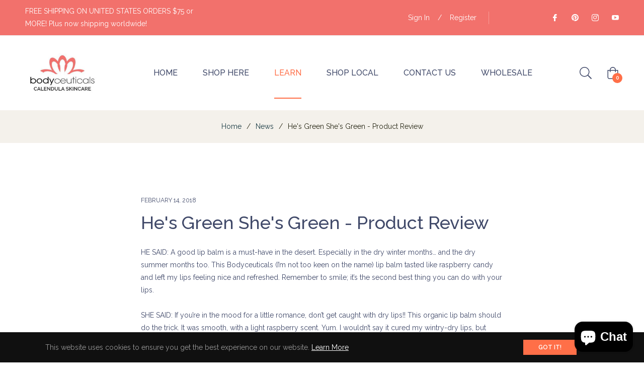

--- FILE ---
content_type: application/x-javascript
request_url: https://cdn.roseperl.com/storelocator-prod/wtb/body-ceuticals-calendula-skin-care-1750215823.js?shop=body-ceuticals-calendula-skin-care.myshopify.com
body_size: 94494
content:
SCASLWtb={"locations":[{"id":8881006,"store_id":14637,"title":"Nature`s Health Food & Cafe","description":"","phone":"760-323-9487","email":"","fax":"","web":"http\/\/natureshealthfoodcafe.com\/","tags":"Independent Retailer","schedule":"","store_image":"","secondary_image":null,"marker_image":"","address":"555 S. Sunrise Way, #301","country":"United States of America","state":"CA","city":"Palm Springs","zipcode":"92264","zoom":0,"latitude":"33.815634","longitude":"-116.5287534","extrafield":"","status":1,"apply_to_type":1,"has_pf":0,"shareable":0,"shareable_link":null,"created_at":"2021-10-29T17:35:31.000000Z","updated_at":"2021-10-29T17:35:31.000000Z","webdisplay":"","priority":1,"address2":"","date_override_status":0,"operating_hours":null,"date_overrides":null},{"id":8881007,"store_id":14637,"title":"Fayetteville AR","description":"","phone":"479-521-7558","email":"","fax":"","web":"http\/\/onf.coop\/","tags":"Independent Retailer","schedule":"","store_image":"","secondary_image":null,"marker_image":"","address":"1554 N. College Ave","country":"United States of America","state":"AR","city":"Fayeteville","zipcode":"72703","zoom":0,"latitude":"36.0822104","longitude":"-94.1543756","extrafield":"","status":1,"apply_to_type":1,"has_pf":0,"shareable":0,"shareable_link":null,"created_at":"2021-10-29T17:35:31.000000Z","updated_at":"2021-10-29T17:35:31.000000Z","webdisplay":"","priority":1,"address2":"","date_override_status":0,"operating_hours":null,"date_overrides":null},{"id":8881008,"store_id":14637,"title":"Roanoke Natural Foods","description":"","phone":"540-343-5652","email":"","fax":"","web":"http\/\/roanoke.coop\/store\/contact-us\/","tags":"Independent Retailer","schedule":"","store_image":"","secondary_image":null,"marker_image":"","address":"1319 Granden Road SW","country":"United States of America","state":"VA","city":"Roanoke,","zipcode":"24015","zoom":0,"latitude":"37.2652232","longitude":"-79.9776246","extrafield":"","status":1,"apply_to_type":1,"has_pf":0,"shareable":0,"shareable_link":null,"created_at":"2021-10-29T17:35:31.000000Z","updated_at":"2021-10-29T17:35:31.000000Z","webdisplay":"","priority":1,"address2":"","date_override_status":0,"operating_hours":null,"date_overrides":null},{"id":8881009,"store_id":14637,"title":"Skin Care by Marzena","description":"","phone":"510-544-9132","email":"","fax":"","web":"http\/\/skincarebymarzena.com","tags":"Independent Retailer","schedule":"","store_image":"","secondary_image":null,"marker_image":"","address":"5273 College Ave #102","country":"United States of America","state":"CA","city":"Oakland","zipcode":"94618","zoom":0,"latitude":"37.8373791","longitude":"-122.2514466","extrafield":"","status":1,"apply_to_type":1,"has_pf":0,"shareable":0,"shareable_link":null,"created_at":"2021-10-29T17:35:31.000000Z","updated_at":"2021-10-29T17:35:31.000000Z","webdisplay":"","priority":1,"address2":"","date_override_status":0,"operating_hours":null,"date_overrides":null},{"id":8881010,"store_id":14637,"title":"Sunnybridge Natural Foods","description":"","phone":"724-942-5800","email":"","fax":"","web":"http\/\/sunnybridgenaturalfoods.com\/","tags":"Independent Retailer","schedule":"","store_image":"","secondary_image":null,"marker_image":"","address":"130 Gallery Dr,","country":"United States of America","state":"PA","city":"McMurray","zipcode":"15317","zoom":0,"latitude":"40.2905776","longitude":"-80.1125066","extrafield":"","status":1,"apply_to_type":1,"has_pf":0,"shareable":0,"shareable_link":null,"created_at":"2021-10-29T17:35:31.000000Z","updated_at":"2021-10-29T17:35:31.000000Z","webdisplay":"","priority":1,"address2":"","date_override_status":0,"operating_hours":null,"date_overrides":null},{"id":8881011,"store_id":14637,"title":"Healthy Living","description":"","phone":"936-588-2006","email":"","fax":"","web":"http\/\/www.iridologyathealthyliving.com\/","tags":"Independent Retailer","schedule":"","store_image":"","secondary_image":null,"marker_image":"","address":"15845 Highway 105 W #100","country":"United States of America","state":"TX","city":"Montgomery","zipcode":"77356","zoom":0,"latitude":"30.3607386","longitude":"-95.6033198","extrafield":"","status":1,"apply_to_type":1,"has_pf":0,"shareable":0,"shareable_link":null,"created_at":"2021-10-29T17:35:31.000000Z","updated_at":"2021-10-29T17:35:31.000000Z","webdisplay":"","priority":1,"address2":"","date_override_status":0,"operating_hours":null,"date_overrides":null},{"id":8881012,"store_id":14637,"title":"Lovey's Natural Foods & Cafe","description":"","phone":"910-509-0331","email":"","fax":"","web":"http\/\/www.loveysmarket.com","tags":"Independent Retailer","schedule":"","store_image":"","secondary_image":null,"marker_image":"","address":"1319 Military Cutoff Rd. Unit H","country":"United States of America","state":"NC","city":"Wilmington","zipcode":"28405","zoom":0,"latitude":"34.2303799","longitude":"-77.82771","extrafield":"","status":1,"apply_to_type":1,"has_pf":0,"shareable":0,"shareable_link":null,"created_at":"2021-10-29T17:35:31.000000Z","updated_at":"2021-10-29T17:35:31.000000Z","webdisplay":"","priority":1,"address2":"","date_override_status":0,"operating_hours":null,"date_overrides":null},{"id":8881013,"store_id":14637,"title":"Yes! Organic Market:14th St.","description":"","phone":"202-232-6603","email":"","fax":"","web":"http\/\/www.yesorganicmarket.com\/locations\/","tags":"Yes! Organic Market","schedule":"","store_image":"","secondary_image":null,"marker_image":"","address":"2123 14th St. NW","country":"United States of America","state":"DC","city":"Washington","zipcode":"20009","zoom":0,"latitude":"38.9185024","longitude":"-77.0317459","extrafield":"","status":1,"apply_to_type":1,"has_pf":0,"shareable":0,"shareable_link":null,"created_at":"2021-10-29T17:35:31.000000Z","updated_at":"2021-10-29T17:35:31.000000Z","webdisplay":"","priority":1,"address2":"","date_override_status":0,"operating_hours":null,"date_overrides":null},{"id":8881014,"store_id":14637,"title":"Yes! Organic Market:Brookland","description":"","phone":"202-832-7715","email":"","fax":"","web":"http\/\/www.yesorganicmarket.com\/locations\/","tags":"Yes! Organic Market","schedule":"","store_image":"","secondary_image":null,"marker_image":"","address":"3809 12th St. NE","country":"United States of America","state":"DC","city":"Washington","zipcode":"20017","zoom":0,"latitude":"38.936794","longitude":"-76.9903626","extrafield":"","status":1,"apply_to_type":1,"has_pf":0,"shareable":0,"shareable_link":null,"created_at":"2021-10-29T17:35:31.000000Z","updated_at":"2021-10-29T17:35:31.000000Z","webdisplay":"","priority":1,"address2":"","date_override_status":0,"operating_hours":null,"date_overrides":null},{"id":8881015,"store_id":14637,"title":"Yes! Organic Market:Capitol Hill","description":"","phone":"202-546-4325","email":"","fax":"","web":"http\/\/www.yesorganicmarket.com\/locations\/","tags":"Yes! Organic Market","schedule":"","store_image":"","secondary_image":null,"marker_image":"","address":"410 8th St. SE","country":"United States of America","state":"DC","city":"Washington","zipcode":"20003","zoom":0,"latitude":"38.8833919","longitude":"-76.9947674","extrafield":"","status":1,"apply_to_type":1,"has_pf":0,"shareable":0,"shareable_link":null,"created_at":"2021-10-29T17:35:31.000000Z","updated_at":"2021-10-29T17:35:31.000000Z","webdisplay":"","priority":1,"address2":"","date_override_status":0,"operating_hours":null,"date_overrides":null},{"id":8881016,"store_id":14637,"title":"Yes! Organic Market:Cleveland Park","description":"","phone":"202-363-1559","email":"","fax":"","web":"http\/\/www.yesorganicmarket.com\/locations\/","tags":"Yes! Organic Market","schedule":"","store_image":"","secondary_image":null,"marker_image":"","address":"3425 Connecticut Ave. NW","country":"United States of America","state":"DC","city":"Washington","zipcode":"20008","zoom":0,"latitude":"38.9351774","longitude":"-77.0577281","extrafield":"","status":1,"apply_to_type":1,"has_pf":0,"shareable":0,"shareable_link":null,"created_at":"2021-10-29T17:35:31.000000Z","updated_at":"2021-10-29T17:35:31.000000Z","webdisplay":"","priority":1,"address2":"","date_override_status":0,"operating_hours":null,"date_overrides":null},{"id":8881017,"store_id":14637,"title":"Yes! Organic Market:Petworth","description":"","phone":"202-291-5790","email":"","fax":"","web":"http\/\/www.yesorganicmarket.com\/locations\/","tags":"Yes! Organic Market","schedule":"","store_image":"","secondary_image":null,"marker_image":"","address":"4100 Georgia Ave. NW","country":"United States of America","state":"DC","city":"Washington","zipcode":"20011","zoom":0,"latitude":"38.9410164","longitude":"-77.0256364","extrafield":"","status":1,"apply_to_type":1,"has_pf":0,"shareable":0,"shareable_link":null,"created_at":"2021-10-29T17:35:31.000000Z","updated_at":"2021-10-29T17:35:31.000000Z","webdisplay":"","priority":1,"address2":"","date_override_status":0,"operating_hours":null,"date_overrides":null},{"id":8881018,"store_id":14637,"title":"Orchard Nutrition Center","description":"","phone":"530-244-9600","email":"","fax":"","web":"http\/\/orchardnutrition.com\/","tags":"Independent Retailer","schedule":"","store_image":"","secondary_image":null,"marker_image":"","address":"221 Locust St,","country":"United States of America","state":"CA","city":"Redding","zipcode":"96001","zoom":0,"latitude":"40.5739495","longitude":"-122.3753053","extrafield":"","status":1,"apply_to_type":1,"has_pf":0,"shareable":0,"shareable_link":null,"created_at":"2021-10-29T17:35:31.000000Z","updated_at":"2021-10-29T17:35:31.000000Z","webdisplay":"","priority":1,"address2":"","date_override_status":0,"operating_hours":null,"date_overrides":null},{"id":8881019,"store_id":14637,"title":"Andy`s Market","description":"","phone":"707-823-8661","email":"","fax":"","web":"https\/\/andysproduce.com\/","tags":"Independent Retailer","schedule":"","store_image":"","secondary_image":null,"marker_image":"","address":"1691 Gravenstein Hwy North","country":"United States of America","state":"CA","city":"Sebastopol","zipcode":"95472","zoom":0,"latitude":"38.4211385","longitude":"-122.8455565","extrafield":"","status":1,"apply_to_type":1,"has_pf":0,"shareable":0,"shareable_link":null,"created_at":"2021-10-29T17:35:31.000000Z","updated_at":"2021-10-29T17:35:31.000000Z","webdisplay":"","priority":1,"address2":"","date_override_status":0,"operating_hours":null,"date_overrides":null},{"id":8881020,"store_id":14637,"title":"Treat","description":"","phone":"","email":"","fax":"","web":"http:\/\/treatthyself.com\/","tags":"Independent Retailer","schedule":"","store_image":"","secondary_image":null,"marker_image":"","address":"1324 State Street Suite E","country":"United States of America","state":"CA","city":"Santa Barbara","zipcode":"93101","zoom":0,"latitude":"34.4253755","longitude":"-119.7061973","extrafield":"","status":1,"apply_to_type":1,"has_pf":0,"shareable":0,"shareable_link":null,"created_at":"2021-10-29T17:35:31.000000Z","updated_at":"2021-10-29T17:35:31.000000Z","webdisplay":"","priority":1,"address2":"","date_override_status":0,"operating_hours":null,"date_overrides":null},{"id":8881021,"store_id":14637,"title":"Village Foods","description":"","phone":"979-846-9600","email":"","fax":"","web":"http:\/\/villagefoods.com\/","tags":"Independent Retailer","schedule":"","store_image":"","secondary_image":null,"marker_image":"","address":"3030 East 29th St Suite 100","country":"United States of America","state":"TX","city":"Bryan","zipcode":"77802","zoom":0,"latitude":"30.6550583","longitude":"-96.3419994","extrafield":"","status":1,"apply_to_type":1,"has_pf":0,"shareable":0,"shareable_link":null,"created_at":"2021-10-29T17:35:31.000000Z","updated_at":"2021-10-29T17:35:31.000000Z","webdisplay":"","priority":1,"address2":"","date_override_status":0,"operating_hours":null,"date_overrides":null},{"id":8881022,"store_id":14637,"title":"5-5 Brows - Threading & Beauty","description":"","phone":"408-521-1109","email":"","fax":"","web":"http:\/\/www.55brows.com\/","tags":"Independent Retailer","schedule":"","store_image":"","secondary_image":null,"marker_image":"","address":"4025 E Chandler Blvd, Ste# 52","country":"United States of America","state":"AZ","city":"Phoenox","zipcode":"85048","zoom":0,"latitude":"33.3045093","longitude":"-111.9945057","extrafield":"","status":1,"apply_to_type":1,"has_pf":0,"shareable":0,"shareable_link":null,"created_at":"2021-10-29T17:35:31.000000Z","updated_at":"2021-10-29T17:35:31.000000Z","webdisplay":"","priority":1,"address2":"","date_override_status":0,"operating_hours":null,"date_overrides":null},{"id":8881023,"store_id":14637,"title":"Bebe Chianni Lin","description":"","phone":"310-828-8258","email":"","fax":"","web":"http:\/\/www.acupunctureintegrativemedicine.center\/","tags":"Independent Retailer","schedule":"","store_image":"","secondary_image":null,"marker_image":"","address":"2222 Santa Monica Blvd Suite 105","country":"United States of America","state":"CA","city":"Santa Monica","zipcode":"90404","zoom":0,"latitude":"34.0181308","longitude":"-118.5004921","extrafield":"","status":1,"apply_to_type":1,"has_pf":0,"shareable":0,"shareable_link":null,"created_at":"2021-10-29T17:35:31.000000Z","updated_at":"2021-10-29T17:35:31.000000Z","webdisplay":"","priority":1,"address2":"","date_override_status":0,"operating_hours":null,"date_overrides":null},{"id":8881024,"store_id":14637,"title":"Akron Nutrition Center","description":"","phone":"717-859-4901","email":"","fax":"","web":"http:\/\/www.akronnutrition.com\/","tags":"Independent Retailer","schedule":"","store_image":"","secondary_image":null,"marker_image":"","address":"22 North 7th Street","country":"United States of America","state":"PA","city":"Akron","zipcode":"17501","zoom":0,"latitude":"40.1582889","longitude":"-76.2046813","extrafield":"","status":1,"apply_to_type":1,"has_pf":0,"shareable":0,"shareable_link":null,"created_at":"2021-10-29T17:35:31.000000Z","updated_at":"2021-10-29T17:35:31.000000Z","webdisplay":"","priority":1,"address2":"","date_override_status":0,"operating_hours":null,"date_overrides":null},{"id":8881025,"store_id":14637,"title":"Alameda Natural Grocery","description":"","phone":"510-865-1500","email":"","fax":"","web":"http:\/\/www.alamedanaturalgrocery.com\/","tags":"Independent Retailer","schedule":"","store_image":"","secondary_image":null,"marker_image":"","address":"1650 Park St","country":"United States of America","state":"CA","city":"Alameda","zipcode":"94501","zoom":0,"latitude":"37.7677375","longitude":"-122.2394426","extrafield":"","status":1,"apply_to_type":1,"has_pf":0,"shareable":0,"shareable_link":null,"created_at":"2021-10-29T17:35:31.000000Z","updated_at":"2021-10-29T17:35:31.000000Z","webdisplay":"","priority":1,"address2":"","date_override_status":0,"operating_hours":null,"date_overrides":null},{"id":8881026,"store_id":14637,"title":"Alternative Choices","description":"","phone":"717-597-1228","email":"","fax":"","web":"http:\/\/www.alternativechoices.com\/","tags":"Independent Retailer","schedule":"","store_image":"","secondary_image":null,"marker_image":"","address":"32 North Allison Street","country":"United States of America","state":"PA","city":"Greencastle","zipcode":"17225","zoom":0,"latitude":"39.7900281","longitude":"-77.7237918","extrafield":"","status":1,"apply_to_type":1,"has_pf":0,"shareable":0,"shareable_link":null,"created_at":"2021-10-29T17:35:31.000000Z","updated_at":"2021-10-29T17:35:31.000000Z","webdisplay":"","priority":1,"address2":"","date_override_status":0,"operating_hours":null,"date_overrides":null},{"id":8881027,"store_id":14637,"title":"Aroma Thyme","description":"","phone":"707-539-2409","email":"","fax":"","web":"http:\/\/www.aromathymebistro.com\/","tags":"Independent Retailer","schedule":"","store_image":"","secondary_image":null,"marker_image":"","address":"6682 Oakmount Drive","country":"United States of America","state":"CA","city":"Santa Rosa","zipcode":"95409","zoom":0,"latitude":"38.4389535","longitude":"-122.6022422","extrafield":"","status":1,"apply_to_type":1,"has_pf":0,"shareable":0,"shareable_link":null,"created_at":"2021-10-29T17:35:31.000000Z","updated_at":"2021-10-29T17:35:31.000000Z","webdisplay":"","priority":1,"address2":"","date_override_status":0,"operating_hours":null,"date_overrides":null},{"id":8881028,"store_id":14637,"title":"Balanced Living Nutritional Foods","description":"","phone":"","email":"","fax":"","web":"http:\/\/www.balancedlivingnf.com\/","tags":"Independent Retailer","schedule":"","store_image":"","secondary_image":null,"marker_image":"","address":"26 South Charlotte Street","country":"United States of America","state":"PA","city":"Pottstown","zipcode":"19464","zoom":0,"latitude":"40.2445026","longitude":"-75.6476412","extrafield":"","status":1,"apply_to_type":1,"has_pf":0,"shareable":0,"shareable_link":null,"created_at":"2021-10-29T17:35:31.000000Z","updated_at":"2021-10-29T17:35:31.000000Z","webdisplay":"","priority":1,"address2":"","date_override_status":0,"operating_hours":null,"date_overrides":null},{"id":8881029,"store_id":14637,"title":"Bartell Drugs - 185th and Aurora","description":"","phone":"206-542-2678","email":"","fax":"","web":"http:\/\/www.bartelldrugs.com\/","tags":"Bartell Drugs","schedule":"","store_image":"","secondary_image":null,"marker_image":"","address":"18420 Aurora Ave N","country":"United States of America","state":"WA","city":"Shoreline, WA  98133-4416","zipcode":"98133-4416","zoom":0,"latitude":"47.7629312","longitude":"-122.3445734","extrafield":"","status":1,"apply_to_type":1,"has_pf":0,"shareable":0,"shareable_link":null,"created_at":"2021-10-29T17:35:31.000000Z","updated_at":"2021-10-29T17:35:31.000000Z","webdisplay":"","priority":1,"address2":"","date_override_status":0,"operating_hours":null,"date_overrides":null},{"id":8881030,"store_id":14637,"title":"Bartell Drugs - 3rd and Union","description":"","phone":"206-624-1366","email":"","fax":"","web":"http:\/\/www.bartelldrugs.com\/","tags":"Bartell Drugs","schedule":"","store_image":"","secondary_image":null,"marker_image":"","address":"1404 Third Ave.","country":"United States of America","state":"WA","city":"Seattle, WA  98101-2106","zipcode":"98101-2106","zoom":0,"latitude":"47.6091539","longitude":"-122.3369439","extrafield":"","status":1,"apply_to_type":1,"has_pf":0,"shareable":0,"shareable_link":null,"created_at":"2021-10-29T17:35:31.000000Z","updated_at":"2021-10-29T17:35:31.000000Z","webdisplay":"","priority":1,"address2":"","date_override_status":0,"operating_hours":null,"date_overrides":null},{"id":8881031,"store_id":14637,"title":"Bartell Drugs - 4th & Jackson","description":"","phone":"206-467-1550","email":"","fax":"","web":"http:\/\/www.bartelldrugs.com\/","tags":"Bartell Drugs","schedule":"","store_image":"","secondary_image":null,"marker_image":"","address":"400 S Jackson St Suite 300","country":"United States of America","state":"WA","city":"Seattle, WA  98104","zipcode":"98104","zoom":0,"latitude":"47.5994747","longitude":"-122.3283954","extrafield":"","status":1,"apply_to_type":1,"has_pf":0,"shareable":0,"shareable_link":null,"created_at":"2021-10-29T17:35:31.000000Z","updated_at":"2021-10-29T17:35:31.000000Z","webdisplay":"","priority":1,"address2":"","date_override_status":0,"operating_hours":null,"date_overrides":null},{"id":8881032,"store_id":14637,"title":"Bartell Drugs - Admiral Way","description":"","phone":"206-933-1468","email":"","fax":"","web":"http:\/\/www.bartelldrugs.com\/","tags":"Bartell Drugs","schedule":"","store_image":"","secondary_image":null,"marker_image":"","address":"2345-42nd Avenue SW","country":"United States of America","state":"WA","city":"Seattle, WA  98116-2513","zipcode":"98116-2513","zoom":0,"latitude":"47.5820028","longitude":"-122.3853489","extrafield":"","status":1,"apply_to_type":1,"has_pf":0,"shareable":0,"shareable_link":null,"created_at":"2021-10-29T17:35:31.000000Z","updated_at":"2021-10-29T17:35:31.000000Z","webdisplay":"","priority":1,"address2":"","date_override_status":0,"operating_hours":null,"date_overrides":null},{"id":8881033,"store_id":14637,"title":"Bartell Drugs - Alderwood","description":"","phone":"425-673-7068","email":"","fax":"","web":"http:\/\/www.bartelldrugs.com\/","tags":"Bartell Drugs","schedule":"","store_image":"","secondary_image":null,"marker_image":"","address":"2518 196th St.","country":"United States of America","state":"WA","city":"Lynnwood, WA  98036","zipcode":"98036","zoom":0,"latitude":"47.8203836","longitude":"-122.2676942","extrafield":"","status":1,"apply_to_type":1,"has_pf":0,"shareable":0,"shareable_link":null,"created_at":"2021-10-29T17:35:31.000000Z","updated_at":"2021-10-29T17:35:31.000000Z","webdisplay":"","priority":1,"address2":"","date_override_status":0,"operating_hours":null,"date_overrides":null},{"id":8881034,"store_id":14637,"title":"Bartell Drugs - Auburn","description":"","phone":"253-939-8562","email":"","fax":"","web":"http:\/\/www.bartelldrugs.com\/","tags":"Bartell Drugs","schedule":"","store_image":"","secondary_image":null,"marker_image":"","address":"3902 \"A\" St. S.E.","country":"United States of America","state":"WA","city":"Auburn, WA  98002-8610","zipcode":"98002-8610","zoom":0,"latitude":"47.2738122","longitude":"-122.2269964","extrafield":"","status":1,"apply_to_type":1,"has_pf":0,"shareable":0,"shareable_link":null,"created_at":"2021-10-29T17:35:31.000000Z","updated_at":"2021-10-29T17:35:31.000000Z","webdisplay":"","priority":1,"address2":"","date_override_status":0,"operating_hours":null,"date_overrides":null},{"id":8881035,"store_id":14637,"title":"Bartell Drugs - Ballard Market","description":"","phone":"206-783-0075","email":"","fax":"","web":"http:\/\/www.bartelldrugs.com\/","tags":"Bartell Drugs","schedule":"","store_image":"","secondary_image":null,"marker_image":"","address":"1500 NW Market St. Ste. 101","country":"United States of America","state":"WA","city":"Seattle, WA  98107-3119","zipcode":"98107-3119","zoom":0,"latitude":"47.6689201","longitude":"-122.37682","extrafield":"","status":1,"apply_to_type":1,"has_pf":0,"shareable":0,"shareable_link":null,"created_at":"2021-10-29T17:35:31.000000Z","updated_at":"2021-10-29T17:35:31.000000Z","webdisplay":"","priority":1,"address2":"","date_override_status":0,"operating_hours":null,"date_overrides":null},{"id":8881036,"store_id":14637,"title":"Bartell Drugs - Bellevue Village","description":"","phone":"425-454-3111","email":"","fax":"","web":"http:\/\/www.bartelldrugs.com\/","tags":"Bartell Drugs","schedule":"","store_image":"","secondary_image":null,"marker_image":"","address":"10116 NE 8th Street","country":"United States of America","state":"WA","city":"Bellevue, WA  98004-4148","zipcode":"98004-4148","zoom":0,"latitude":"47.6185457","longitude":"-122.2056187","extrafield":"","status":1,"apply_to_type":1,"has_pf":0,"shareable":0,"shareable_link":null,"created_at":"2021-10-29T17:35:31.000000Z","updated_at":"2021-10-29T17:35:31.000000Z","webdisplay":"","priority":1,"address2":"","date_override_status":0,"operating_hours":null,"date_overrides":null},{"id":8881037,"store_id":14637,"title":"Bartell Drugs - Boren & Madison","description":"","phone":"206-340-1066","email":"","fax":"","web":"http:\/\/www.bartelldrugs.com\/","tags":"Bartell Drugs","schedule":"","store_image":"","secondary_image":null,"marker_image":"","address":"1101 Madison St.","country":"United States of America","state":"WA","city":"Seattle, WA  98104-1306","zipcode":"98104-1306","zoom":0,"latitude":"47.6091997","longitude":"-122.3241094","extrafield":"","status":1,"apply_to_type":1,"has_pf":0,"shareable":0,"shareable_link":null,"created_at":"2021-10-29T17:35:31.000000Z","updated_at":"2021-10-29T17:35:31.000000Z","webdisplay":"","priority":1,"address2":"","date_override_status":0,"operating_hours":null,"date_overrides":null},{"id":8881038,"store_id":14637,"title":"Bartell Drugs - Bridle Trails","description":"","phone":"425-881-5678","email":"","fax":"","web":"http:\/\/www.bartelldrugs.com\/","tags":"Bartell Drugs","schedule":"","store_image":"","secondary_image":null,"marker_image":"","address":"6619 132nd Ave. N.E.","country":"United States of America","state":"WA","city":"Kirkland, WA  98033-8627","zipcode":"98033-8627","zoom":0,"latitude":"47.6654671","longitude":"-122.1661684","extrafield":"","status":1,"apply_to_type":1,"has_pf":0,"shareable":0,"shareable_link":null,"created_at":"2021-10-29T17:35:31.000000Z","updated_at":"2021-10-29T17:35:31.000000Z","webdisplay":"","priority":1,"address2":"","date_override_status":0,"operating_hours":null,"date_overrides":null},{"id":8881039,"store_id":14637,"title":"Bartell Drugs - Broadway","description":"","phone":"425-303-2583","email":"","fax":"","web":"http:\/\/www.bartelldrugs.com\/","tags":"Bartell Drugs","schedule":"","store_image":"","secondary_image":null,"marker_image":"","address":"1825 Broadway","country":"United States of America","state":"WA","city":"Everett, WA  98201-2348","zipcode":"98201-2348","zoom":0,"latitude":"47.9926888","longitude":"-122.2007719","extrafield":"","status":1,"apply_to_type":1,"has_pf":0,"shareable":0,"shareable_link":null,"created_at":"2021-10-29T17:35:31.000000Z","updated_at":"2021-10-29T17:35:31.000000Z","webdisplay":"","priority":1,"address2":"","date_override_status":0,"operating_hours":null,"date_overrides":null},{"id":8881040,"store_id":14637,"title":"Bartell Drugs - Broadway & Pike","description":"","phone":"206-726-3491","email":"","fax":"","web":"http:\/\/www.bartelldrugs.com\/","tags":"Bartell Drugs","schedule":"","store_image":"","secondary_image":null,"marker_image":"","address":"1407 Broadway Ave.","country":"United States of America","state":"WA","city":"Seattle, WA  98122-3854","zipcode":"98122-3854","zoom":0,"latitude":"47.6133349","longitude":"-122.3209791","extrafield":"","status":1,"apply_to_type":1,"has_pf":0,"shareable":0,"shareable_link":null,"created_at":"2021-10-29T17:35:31.000000Z","updated_at":"2021-10-29T17:35:31.000000Z","webdisplay":"","priority":1,"address2":"","date_override_status":0,"operating_hours":null,"date_overrides":null},{"id":8881041,"store_id":14637,"title":"Bartell Drugs - Burien","description":"","phone":"206-242-1201","email":"","fax":"","web":"http:\/\/www.bartelldrugs.com\/","tags":"Bartell Drugs","schedule":"","store_image":"","secondary_image":null,"marker_image":"","address":"14901 4th Ave SW, Suite 100","country":"United States of America","state":"WA","city":"Burien, WA  98166-1906","zipcode":"98166-1906","zoom":0,"latitude":"47.4690344","longitude":"-122.3395265","extrafield":"","status":1,"apply_to_type":1,"has_pf":0,"shareable":0,"shareable_link":null,"created_at":"2021-10-29T17:35:31.000000Z","updated_at":"2021-10-29T17:35:31.000000Z","webdisplay":"","priority":1,"address2":"","date_override_status":0,"operating_hours":null,"date_overrides":null},{"id":8881042,"store_id":14637,"title":"Bartell Drugs - Canyon Park","description":"","phone":"425-485-3525","email":"","fax":"","web":"http:\/\/www.bartelldrugs.com\/","tags":"Bartell Drugs","schedule":"","store_image":"","secondary_image":null,"marker_image":"","address":"22833 Bothell-Everett Hwy","country":"United States of America","state":"WA","city":"Bothell, WA  98021-9385","zipcode":"98021-9385","zoom":0,"latitude":"47.7905784","longitude":"-122.2168175","extrafield":"","status":1,"apply_to_type":1,"has_pf":0,"shareable":0,"shareable_link":null,"created_at":"2021-10-29T17:35:31.000000Z","updated_at":"2021-10-29T17:35:31.000000Z","webdisplay":"","priority":1,"address2":"","date_override_status":0,"operating_hours":null,"date_overrides":null},{"id":8881043,"store_id":14637,"title":"Bartell Drugs - Coal Creek Village","description":"","phone":"425-644-4414","email":"","fax":"","web":"http:\/\/www.bartelldrugs.com\/","tags":"Bartell Drugs","schedule":"","store_image":"","secondary_image":null,"marker_image":"","address":"6939 Coal Creek Pkwy S.E.","country":"United States of America","state":"WA","city":"Newcastle, WA  98059-3137","zipcode":"98059-3137","zoom":0,"latitude":"47.538933","longitude":"-122.1676176","extrafield":"","status":1,"apply_to_type":1,"has_pf":0,"shareable":0,"shareable_link":null,"created_at":"2021-10-29T17:35:31.000000Z","updated_at":"2021-10-29T17:35:31.000000Z","webdisplay":"","priority":1,"address2":"","date_override_status":0,"operating_hours":null,"date_overrides":null},{"id":8881044,"store_id":14637,"title":"Bartell Drugs - Des Moines","description":"","phone":"206-878-4628","email":"","fax":"","web":"http:\/\/www.bartelldrugs.com\/","tags":"Bartell Drugs","schedule":"","store_image":"","secondary_image":null,"marker_image":"","address":"21615 Pacific Hwy S.","country":"United States of America","state":"WA","city":"Des Moines, WA  98198-7703","zipcode":"98198-7703","zoom":0,"latitude":"47.4077164","longitude":"-122.2992311","extrafield":"","status":1,"apply_to_type":1,"has_pf":0,"shareable":0,"shareable_link":null,"created_at":"2021-10-29T17:35:31.000000Z","updated_at":"2021-10-29T17:35:31.000000Z","webdisplay":"","priority":1,"address2":"","date_override_status":0,"operating_hours":null,"date_overrides":null},{"id":8881045,"store_id":14637,"title":"Bartell Drugs - Downtown","description":"","phone":"206-622-0581","email":"","fax":"","web":"http:\/\/www.bartelldrugs.com\/","tags":"Bartell Drugs","schedule":"","store_image":"","secondary_image":null,"marker_image":"","address":"1628 Fifth Avenue","country":"United States of America","state":"WA","city":"Seattle, WA  98101-1606","zipcode":"98101-1606","zoom":0,"latitude":"47.6125786","longitude":"-122.3370316","extrafield":"","status":1,"apply_to_type":1,"has_pf":0,"shareable":0,"shareable_link":null,"created_at":"2021-10-29T17:35:31.000000Z","updated_at":"2021-10-29T17:35:31.000000Z","webdisplay":"","priority":1,"address2":"","date_override_status":0,"operating_hours":null,"date_overrides":null},{"id":8881046,"store_id":14637,"title":"Bartell Drugs - Edmonds","description":"","phone":"425-774-4916","email":"","fax":"","web":"http:\/\/www.bartelldrugs.com\/","tags":"Bartell Drugs","schedule":"","store_image":"","secondary_image":null,"marker_image":"","address":"23028 100th Ave W.","country":"United States of America","state":"WA","city":"Edmonds, WA  98020-5080","zipcode":"98020-5080","zoom":0,"latitude":"47.7898311","longitude":"-122.3675714","extrafield":"","status":1,"apply_to_type":1,"has_pf":0,"shareable":0,"shareable_link":null,"created_at":"2021-10-29T17:35:31.000000Z","updated_at":"2021-10-29T17:35:31.000000Z","webdisplay":"","priority":1,"address2":"","date_override_status":0,"operating_hours":null,"date_overrides":null},{"id":8881047,"store_id":14637,"title":"Bartell Drugs - Factoria","description":"","phone":"425-644-7507","email":"","fax":"","web":"http:\/\/www.bartelldrugs.com\/","tags":"Bartell Drugs","schedule":"","store_image":"","secondary_image":null,"marker_image":"","address":"3620 Factoria Blvd. SE","country":"United States of America","state":"WA","city":"Bellevue, WA  98006-6128","zipcode":"98006-6128","zoom":0,"latitude":"47.5780832","longitude":"-122.1673613","extrafield":"","status":1,"apply_to_type":1,"has_pf":0,"shareable":0,"shareable_link":null,"created_at":"2021-10-29T17:35:31.000000Z","updated_at":"2021-10-29T17:35:31.000000Z","webdisplay":"","priority":1,"address2":"","date_override_status":0,"operating_hours":null,"date_overrides":null},{"id":8881048,"store_id":14637,"title":"Bartell Drugs - Fairwood","description":"","phone":"425-226-9252","email":"","fax":"","web":"http:\/\/www.bartelldrugs.com\/","tags":"Bartell Drugs","schedule":"","store_image":"","secondary_image":null,"marker_image":"","address":"17254 140th Ave SE","country":"United States of America","state":"WA","city":"Renton, WA  98058-7014","zipcode":"98058-7014","zoom":0,"latitude":"47.4466463","longitude":"-122.1524045","extrafield":"","status":1,"apply_to_type":1,"has_pf":0,"shareable":0,"shareable_link":null,"created_at":"2021-10-29T17:35:31.000000Z","updated_at":"2021-10-29T17:35:31.000000Z","webdisplay":"","priority":1,"address2":"","date_override_status":0,"operating_hours":null,"date_overrides":null},{"id":8881049,"store_id":14637,"title":"Bartell Drugs - Fourth & Madison","description":"","phone":"206-624-2211","email":"","fax":"","web":"http:\/\/www.bartelldrugs.com\/","tags":"Bartell Drugs","schedule":"","store_image":"","secondary_image":null,"marker_image":"","address":"910 Fourth Ave","country":"United States of America","state":"WA","city":"Seattle, WA  98164-1000","zipcode":"98164-1000","zoom":0,"latitude":"47.6059479","longitude":"-122.3325609","extrafield":"","status":1,"apply_to_type":1,"has_pf":0,"shareable":0,"shareable_link":null,"created_at":"2021-10-29T17:35:31.000000Z","updated_at":"2021-10-29T17:35:31.000000Z","webdisplay":"","priority":1,"address2":"","date_override_status":0,"operating_hours":null,"date_overrides":null},{"id":8881050,"store_id":14637,"title":"Bartell Drugs - Frontier Village","description":"","phone":"425-334-8410","email":"","fax":"","web":"http:\/\/www.bartelldrugs.com\/","tags":"Bartell Drugs","schedule":"","store_image":"","secondary_image":null,"marker_image":"","address":"621 SR9 N.E.","country":"United States of America","state":"WA","city":"Lake Stevens, WA  98258-8525","zipcode":"98258-8525","zoom":0,"latitude":"48.0022272","longitude":"-122.1036884","extrafield":"","status":1,"apply_to_type":1,"has_pf":0,"shareable":0,"shareable_link":null,"created_at":"2021-10-29T17:35:31.000000Z","updated_at":"2021-10-29T17:35:31.000000Z","webdisplay":"","priority":1,"address2":"","date_override_status":0,"operating_hours":null,"date_overrides":null},{"id":8881051,"store_id":14637,"title":"Bartell Drugs - Gig Harbor","description":"","phone":"253-858-7444","email":"","fax":"","web":"http:\/\/www.bartelldrugs.com\/","tags":"Bartell Drugs","schedule":"","store_image":"","secondary_image":null,"marker_image":"","address":"5500 Olympic Drive","country":"United States of America","state":"WA","city":"Gig Harbor, WA  98335-1487","zipcode":"98335-1487","zoom":0,"latitude":"47.3066394","longitude":"-122.5754558","extrafield":"","status":1,"apply_to_type":1,"has_pf":0,"shareable":0,"shareable_link":null,"created_at":"2021-10-29T17:35:31.000000Z","updated_at":"2021-10-29T17:35:31.000000Z","webdisplay":"","priority":1,"address2":"","date_override_status":0,"operating_hours":null,"date_overrides":null},{"id":8881052,"store_id":14637,"title":"Bartell Drugs - Greenwood","description":"","phone":"206-784-7600","email":"","fax":"","web":"http:\/\/www.bartelldrugs.com\/","tags":"Bartell Drugs","schedule":"","store_image":"","secondary_image":null,"marker_image":"","address":"100 N 85th St.","country":"United States of America","state":"WA","city":"Seattle, WA  98103-3602","zipcode":"98103-3602","zoom":0,"latitude":"47.6910506","longitude":"-122.3573205","extrafield":"","status":1,"apply_to_type":1,"has_pf":0,"shareable":0,"shareable_link":null,"created_at":"2021-10-29T17:35:31.000000Z","updated_at":"2021-10-29T17:35:31.000000Z","webdisplay":"","priority":1,"address2":"","date_override_status":0,"operating_hours":null,"date_overrides":null},{"id":8881053,"store_id":14637,"title":"Bartell Drugs - Houghton","description":"","phone":"425-827-3934","email":"","fax":"","web":"http:\/\/www.bartelldrugs.com\/","tags":"Bartell Drugs","schedule":"","store_image":"","secondary_image":null,"marker_image":"","address":"10625 N.E. 68th","country":"United States of America","state":"WA","city":"Kirkland, WA  98033-7054","zipcode":"98033-7054","zoom":0,"latitude":"47.6657993","longitude":"-122.1967249","extrafield":"","status":1,"apply_to_type":1,"has_pf":0,"shareable":0,"shareable_link":null,"created_at":"2021-10-29T17:35:31.000000Z","updated_at":"2021-10-29T17:35:31.000000Z","webdisplay":"","priority":1,"address2":"","date_override_status":0,"operating_hours":null,"date_overrides":null},{"id":8881054,"store_id":14637,"title":"Bartell Drugs - Inglewood","description":"","phone":"425-823-1000","email":"","fax":"","web":"http:\/\/www.bartelldrugs.com\/","tags":"Bartell Drugs","schedule":"","store_image":"","secondary_image":null,"marker_image":"","address":"14130 Juanita Dr. N.E Ste. 107","country":"United States of America","state":"WA","city":"Kirkland, WA  98034-0127","zipcode":"98034-0127","zoom":0,"latitude":"47.7291216","longitude":"-122.2430592","extrafield":"","status":1,"apply_to_type":1,"has_pf":0,"shareable":0,"shareable_link":null,"created_at":"2021-10-29T17:35:31.000000Z","updated_at":"2021-10-29T17:35:31.000000Z","webdisplay":"","priority":1,"address2":"","date_override_status":0,"operating_hours":null,"date_overrides":null},{"id":8881055,"store_id":14637,"title":"Bartell Drugs - Issaquah","description":"","phone":"425-391-1765","email":"","fax":"","web":"http:\/\/www.bartelldrugs.com\/","tags":"Bartell Drugs","schedule":"","store_image":"","secondary_image":null,"marker_image":"","address":"5700 East Lake Sammamish Pkwy SE","country":"United States of America","state":"WA","city":"Issaquah, WA  98029-8914","zipcode":"98029-8914","zoom":0,"latitude":"47.550955","longitude":"-122.0424571","extrafield":"","status":1,"apply_to_type":1,"has_pf":0,"shareable":0,"shareable_link":null,"created_at":"2021-10-29T17:35:31.000000Z","updated_at":"2021-10-29T17:35:31.000000Z","webdisplay":"","priority":1,"address2":"","date_override_status":0,"operating_hours":null,"date_overrides":null},{"id":8881056,"store_id":14637,"title":"Bartell Drugs - Kingsgate","description":"","phone":"425-821-7900","email":"","fax":"","web":"http:\/\/www.bartelldrugs.com\/","tags":"Bartell Drugs","schedule":"","store_image":"","secondary_image":null,"marker_image":"","address":"14442 124th Ave. N.E.","country":"United States of America","state":"WA","city":"Kirkland, WA  98034-4801","zipcode":"98034-4801","zoom":0,"latitude":"47.7322015","longitude":"-122.1740282","extrafield":"","status":1,"apply_to_type":1,"has_pf":0,"shareable":0,"shareable_link":null,"created_at":"2021-10-29T17:35:31.000000Z","updated_at":"2021-10-29T17:35:31.000000Z","webdisplay":"","priority":1,"address2":"","date_override_status":0,"operating_hours":null,"date_overrides":null},{"id":8881057,"store_id":14637,"title":"Bartell Drugs - Lake City","description":"","phone":"206-362-7571","email":"","fax":"","web":"http:\/\/www.bartelldrugs.com\/","tags":"Bartell Drugs","schedule":"","store_image":"","secondary_image":null,"marker_image":"","address":"3018 NE 125th Street","country":"United States of America","state":"WA","city":"Seattle, WA  98125-4424","zipcode":"98125-4424","zoom":0,"latitude":"47.7195489","longitude":"-122.2957395","extrafield":"","status":1,"apply_to_type":1,"has_pf":0,"shareable":0,"shareable_link":null,"created_at":"2021-10-29T17:35:31.000000Z","updated_at":"2021-10-29T17:35:31.000000Z","webdisplay":"","priority":1,"address2":"","date_override_status":0,"operating_hours":null,"date_overrides":null},{"id":8881058,"store_id":14637,"title":"Bartell Drugs - Lake Meridian","description":"","phone":"253-631-6652","email":"","fax":"","web":"http:\/\/www.bartelldrugs.com\/","tags":"Bartell Drugs","schedule":"","store_image":"","secondary_image":null,"marker_image":"","address":"12946 SE Kent-Kangley Rd.","country":"United States of America","state":"WA","city":"Kent, WA  98030-7940","zipcode":"98030-7940","zoom":0,"latitude":"47.3601927","longitude":"-122.1670432","extrafield":"","status":1,"apply_to_type":1,"has_pf":0,"shareable":0,"shareable_link":null,"created_at":"2021-10-29T17:35:31.000000Z","updated_at":"2021-10-29T17:35:31.000000Z","webdisplay":"","priority":1,"address2":"","date_override_status":0,"operating_hours":null,"date_overrides":null},{"id":8881059,"store_id":14637,"title":"Bartell Drugs - Lake Serene","description":"","phone":"425-742-1444","email":"","fax":"","web":"http:\/\/www.bartelldrugs.com\/","tags":"Bartell Drugs","schedule":"","store_image":"","secondary_image":null,"marker_image":"","address":"3625 148th St., SW, Suite B","country":"United States of America","state":"WA","city":"Lynnwood , WA  98087-5522","zipcode":"98087-5522","zoom":0,"latitude":"47.8648567","longitude":"-122.2825329","extrafield":"","status":1,"apply_to_type":1,"has_pf":0,"shareable":0,"shareable_link":null,"created_at":"2021-10-29T17:35:31.000000Z","updated_at":"2021-10-29T17:35:31.000000Z","webdisplay":"","priority":1,"address2":"","date_override_status":0,"operating_hours":null,"date_overrides":null},{"id":8881060,"store_id":14637,"title":"Bartell Drugs - Lynnwood","description":"","phone":"425-743-1136","email":"","fax":"","web":"http:\/\/www.bartelldrugs.com\/","tags":"Bartell Drugs","schedule":"","store_image":"","secondary_image":null,"marker_image":"","address":"17633 Highway 99","country":"United States of America","state":"WA","city":"Lynnwood, WA  98037-3627","zipcode":"98037-3627","zoom":0,"latitude":"47.8385844","longitude":"-122.2990284","extrafield":"","status":1,"apply_to_type":1,"has_pf":0,"shareable":0,"shareable_link":null,"created_at":"2021-10-29T17:35:31.000000Z","updated_at":"2021-10-29T17:35:31.000000Z","webdisplay":"","priority":1,"address2":"","date_override_status":0,"operating_hours":null,"date_overrides":null},{"id":8881061,"store_id":14637,"title":"Bartell Drugs - Magnolia","description":"","phone":"206-282-2880","email":"","fax":"","web":"http:\/\/www.bartelldrugs.com\/","tags":"Bartell Drugs","schedule":"","store_image":"","secondary_image":null,"marker_image":"","address":"2222 32nd Ave. W.","country":"United States of America","state":"WA","city":"Seattle, WA  98199-4044","zipcode":"98199-4044","zoom":0,"latitude":"47.6388289","longitude":"-122.3974439","extrafield":"","status":1,"apply_to_type":1,"has_pf":0,"shareable":0,"shareable_link":null,"created_at":"2021-10-29T17:35:31.000000Z","updated_at":"2021-10-29T17:35:31.000000Z","webdisplay":"","priority":1,"address2":"","date_override_status":0,"operating_hours":null,"date_overrides":null},{"id":8881062,"store_id":14637,"title":"Bartell Drugs - Maple Valley","description":"","phone":"425-432-9500","email":"","fax":"","web":"http:\/\/www.bartelldrugs.com\/","tags":"Bartell Drugs","schedule":"","store_image":"","secondary_image":null,"marker_image":"","address":"22117 SE 237th St.","country":"United States of America","state":"WA","city":"Maple Valley, WA  98038-8533","zipcode":"98038-8533","zoom":0,"latitude":"47.3885677","longitude":"-122.0462162","extrafield":"","status":1,"apply_to_type":1,"has_pf":0,"shareable":0,"shareable_link":null,"created_at":"2021-10-29T17:35:31.000000Z","updated_at":"2021-10-29T17:35:31.000000Z","webdisplay":"","priority":1,"address2":"","date_override_status":0,"operating_hours":null,"date_overrides":null},{"id":8881063,"store_id":14637,"title":"Bartell Drugs - Marysville","description":"","phone":"360-658-6218","email":"","fax":"","web":"http:\/\/www.bartelldrugs.com\/","tags":"Bartell Drugs","schedule":"","store_image":"","secondary_image":null,"marker_image":"","address":"6602 64th Street NE","country":"United States of America","state":"WA","city":"Marysville, WA  98270-4834","zipcode":"98270-4834","zoom":0,"latitude":"48.0531912","longitude":"-122.1434969","extrafield":"","status":1,"apply_to_type":1,"has_pf":0,"shareable":0,"shareable_link":null,"created_at":"2021-10-29T17:35:31.000000Z","updated_at":"2021-10-29T17:35:31.000000Z","webdisplay":"","priority":1,"address2":"","date_override_status":0,"operating_hours":null,"date_overrides":null},{"id":8881064,"store_id":14637,"title":"Bartell Drugs - Midlakes","description":"","phone":"425-453-1022","email":"","fax":"","web":"http:\/\/www.bartelldrugs.com\/","tags":"Bartell Drugs","schedule":"","store_image":"","secondary_image":null,"marker_image":"","address":"11919 NE 8th St.","country":"United States of America","state":"WA","city":"Bellevue, WA  98005-3023","zipcode":"98005-3023","zoom":0,"latitude":"47.6170291","longitude":"-122.1808466","extrafield":"","status":1,"apply_to_type":1,"has_pf":0,"shareable":0,"shareable_link":null,"created_at":"2021-10-29T17:35:31.000000Z","updated_at":"2021-10-29T17:35:31.000000Z","webdisplay":"","priority":1,"address2":"","date_override_status":0,"operating_hours":null,"date_overrides":null},{"id":8881065,"store_id":14637,"title":"Bartell Drugs - Mill Creek","description":"","phone":"425-402-6079","email":"","fax":"","web":"http:\/\/www.bartelldrugs.com\/","tags":"Bartell Drugs","schedule":"","store_image":"","secondary_image":null,"marker_image":"","address":"18001 Bothell-Everett Hwy, Suite 101","country":"United States of America","state":"WA","city":"Bothell, WA  98012-1660","zipcode":"98012-1660","zoom":0,"latitude":"47.8340113","longitude":"-122.2098445","extrafield":"","status":1,"apply_to_type":1,"has_pf":0,"shareable":0,"shareable_link":null,"created_at":"2021-10-29T17:35:31.000000Z","updated_at":"2021-10-29T17:35:31.000000Z","webdisplay":"","priority":1,"address2":"","date_override_status":0,"operating_hours":null,"date_overrides":null},{"id":8881066,"store_id":14637,"title":"Bartell Drugs - Mountlake Terrace","description":"","phone":"425-771-3835","email":"","fax":"","web":"http:\/\/www.bartelldrugs.com\/","tags":"Bartell Drugs","schedule":"","store_image":"","secondary_image":null,"marker_image":"","address":"22803 44th Ave. W.","country":"United States of America","state":"WA","city":"Mountlake Terrace, WA  98043-5032","zipcode":"98043-5032","zoom":0,"latitude":"47.7905247","longitude":"-122.2904817","extrafield":"","status":1,"apply_to_type":1,"has_pf":0,"shareable":0,"shareable_link":null,"created_at":"2021-10-29T17:35:31.000000Z","updated_at":"2021-10-29T17:35:31.000000Z","webdisplay":"","priority":1,"address2":"","date_override_status":0,"operating_hours":null,"date_overrides":null},{"id":8881067,"store_id":14637,"title":"Bartell Drugs - North Bend","description":"","phone":"425-888-1672","email":"","fax":"","web":"http:\/\/www.bartelldrugs.com\/","tags":"Bartell Drugs","schedule":"","store_image":"","secondary_image":null,"marker_image":"","address":"248 Bendigo Blvd. S.","country":"United States of America","state":"WA","city":"North Bend, WA  98045","zipcode":"98045","zoom":0,"latitude":"47.4944853","longitude":"-121.7875462","extrafield":"","status":1,"apply_to_type":1,"has_pf":0,"shareable":0,"shareable_link":null,"created_at":"2021-10-29T17:35:31.000000Z","updated_at":"2021-10-29T17:35:31.000000Z","webdisplay":"","priority":1,"address2":"","date_override_status":0,"operating_hours":null,"date_overrides":null},{"id":8881068,"store_id":14637,"title":"Bartell Drugs - Queen Anne","description":"","phone":"206-284-1353","email":"","fax":"","web":"http:\/\/www.bartelldrugs.com\/","tags":"Bartell Drugs","schedule":"","store_image":"","secondary_image":null,"marker_image":"","address":"600 First Ave. N.","country":"United States of America","state":"WA","city":"Seattle, WA  98109-4001","zipcode":"98109-4001","zoom":0,"latitude":"47.6248497","longitude":"-122.3549971","extrafield":"","status":1,"apply_to_type":1,"has_pf":0,"shareable":0,"shareable_link":null,"created_at":"2021-10-29T17:35:31.000000Z","updated_at":"2021-10-29T17:35:31.000000Z","webdisplay":"","priority":1,"address2":"","date_override_status":0,"operating_hours":null,"date_overrides":null},{"id":8881069,"store_id":14637,"title":"Bartell Drugs - Rainer Avenue","description":"","phone":"206-325-5716","email":"","fax":"","web":"http:\/\/www.bartelldrugs.com\/","tags":"Bartell Drugs","schedule":"","store_image":"","secondary_image":null,"marker_image":"","address":"2345 Rainier Ave. South","country":"United States of America","state":"WA","city":"Seattle, WA  98144-5348","zipcode":"98144-5348","zoom":0,"latitude":"47.5816515","longitude":"-122.3012739","extrafield":"","status":1,"apply_to_type":1,"has_pf":0,"shareable":0,"shareable_link":null,"created_at":"2021-10-29T17:35:31.000000Z","updated_at":"2021-10-29T17:35:31.000000Z","webdisplay":"","priority":1,"address2":"","date_override_status":0,"operating_hours":null,"date_overrides":null},{"id":8881070,"store_id":14637,"title":"Basil Bandwagon - Clinton","description":"","phone":"908-735-3822","email":"","fax":"","web":"http:\/\/www.basilbandwagon.com\/","tags":"Basil Bandwagon","schedule":"","store_image":"","secondary_image":null,"marker_image":"","address":"38 Old HWY 22","country":"United States of America","state":"NJ","city":"Clinton","zipcode":"8809","zoom":0,"latitude":"40.6375319","longitude":"-74.9056684","extrafield":"","status":1,"apply_to_type":1,"has_pf":0,"shareable":0,"shareable_link":null,"created_at":"2021-10-29T17:35:31.000000Z","updated_at":"2021-10-29T17:35:31.000000Z","webdisplay":"","priority":1,"address2":"","date_override_status":0,"operating_hours":null,"date_overrides":null},{"id":8881071,"store_id":14637,"title":"Basil Bandwagon - Flemington","description":"","phone":"908-788-5737","email":"","fax":"","web":"http:\/\/www.basilbandwagon.com\/","tags":"Basil Bandwagon","schedule":"","store_image":"","secondary_image":null,"marker_image":"","address":"276 US Highway 202\/31","country":"United States of America","state":"NJ","city":"Flemington","zipcode":"8822","zoom":0,"latitude":"40.4970109","longitude":"-74.8551828","extrafield":"","status":1,"apply_to_type":1,"has_pf":0,"shareable":0,"shareable_link":null,"created_at":"2021-10-29T17:35:31.000000Z","updated_at":"2021-10-29T17:35:31.000000Z","webdisplay":"","priority":1,"address2":"","date_override_status":0,"operating_hours":null,"date_overrides":null},{"id":8881072,"store_id":14637,"title":"Bastyr Center for Natural Health - San Diego","description":"","phone":"","email":"","fax":"","web":"http:\/\/www.bastyrcenter.org\/","tags":"Independent Retailer","schedule":"","store_image":"","secondary_image":null,"marker_image":"","address":"4110 Sorrento Valley Blvd, Suite D","country":"United States of America","state":"CA","city":"San Diego,","zipcode":"92121","zoom":0,"latitude":"32.9045225","longitude":"-117.2171317","extrafield":"","status":1,"apply_to_type":1,"has_pf":0,"shareable":0,"shareable_link":null,"created_at":"2021-10-29T17:35:31.000000Z","updated_at":"2021-10-29T17:35:31.000000Z","webdisplay":"","priority":1,"address2":"","date_override_status":0,"operating_hours":null,"date_overrides":null},{"id":8881073,"store_id":14637,"title":"Beacon Natural Market","description":"","phone":"845-838-1288","email":"","fax":"","web":"http:\/\/www.beaconnaturalmarket.com\/","tags":"Independent Retailer","schedule":"","store_image":"","secondary_image":null,"marker_image":"","address":"348 Main Street,","country":"United States of America","state":"NY","city":"Beacon","zipcode":"12508","zoom":0,"latitude":"41.5044587","longitude":"-73.9682751","extrafield":"","status":1,"apply_to_type":1,"has_pf":0,"shareable":0,"shareable_link":null,"created_at":"2021-10-29T17:35:31.000000Z","updated_at":"2021-10-29T17:35:31.000000Z","webdisplay":"","priority":1,"address2":"","date_override_status":0,"operating_hours":null,"date_overrides":null},{"id":8881074,"store_id":14637,"title":"BE Natural Market","description":"","phone":"828-262-5592","email":"","fax":"","web":"http:\/\/www.benaturalmarket.com\/","tags":"Independent Retailer","schedule":"","store_image":"","secondary_image":null,"marker_image":"","address":"273 Boone Heights Drive","country":"United States of America","state":"NC","city":"Boone","zipcode":"28607","zoom":0,"latitude":"36.2015254","longitude":"-81.6570584","extrafield":"","status":1,"apply_to_type":1,"has_pf":0,"shareable":0,"shareable_link":null,"created_at":"2021-10-29T17:35:31.000000Z","updated_at":"2021-10-29T17:35:31.000000Z","webdisplay":"","priority":1,"address2":"","date_override_status":0,"operating_hours":null,"date_overrides":null},{"id":8881075,"store_id":14637,"title":"Berrybrook Farm","description":"","phone":"707-334-6528","email":"","fax":"","web":"http:\/\/www.berrybrookfarm.com\/","tags":"Independent Retailer","schedule":"","store_image":"","secondary_image":null,"marker_image":"","address":"1257 East Blvd","country":"United States of America","state":"NC","city":"Charlotte","zipcode":"28203","zoom":0,"latitude":"35.20234","longitude":"-80.8448498","extrafield":"","status":1,"apply_to_type":1,"has_pf":0,"shareable":0,"shareable_link":null,"created_at":"2021-10-29T17:35:31.000000Z","updated_at":"2021-10-29T17:35:31.000000Z","webdisplay":"","priority":1,"address2":"","date_override_status":0,"operating_hours":null,"date_overrides":null},{"id":8881076,"store_id":14637,"title":"Beyond Beauty Esthetics & More","description":"","phone":"530-227-1180","email":"","fax":"","web":"http:\/\/www.beyondbeauty4you.com\/","tags":"Independent Retailer","schedule":"","store_image":"","secondary_image":null,"marker_image":"","address":"8662 Quail Valley Drive","country":"United States of America","state":"CA","city":"Redding","zipcode":"96002","zoom":0,"latitude":"40.5398934","longitude":"-122.2746068","extrafield":"","status":1,"apply_to_type":1,"has_pf":0,"shareable":0,"shareable_link":null,"created_at":"2021-10-29T17:35:31.000000Z","updated_at":"2021-10-29T17:35:31.000000Z","webdisplay":"","priority":1,"address2":"","date_override_status":0,"operating_hours":null,"date_overrides":null},{"id":8881077,"store_id":14637,"title":"Blo & Fil","description":"","phone":"310-617-9379","email":"","fax":"","web":"http:\/\/www.bloandfil.com\/","tags":"Independent Retailer","schedule":"","store_image":"","secondary_image":null,"marker_image":"","address":"1731 Westwood Blvd,","country":"United States of America","state":"CA","city":"Los Angeles","zipcode":"90024","zoom":0,"latitude":"34.0509486","longitude":"-118.4382344","extrafield":"","status":1,"apply_to_type":1,"has_pf":0,"shareable":0,"shareable_link":null,"created_at":"2021-10-29T17:35:31.000000Z","updated_at":"2021-10-29T17:35:31.000000Z","webdisplay":"","priority":1,"address2":"","date_override_status":0,"operating_hours":null,"date_overrides":null},{"id":8881078,"store_id":14637,"title":"Blue Mountain Herbs and Supplements","description":"","phone":"336-368-5955","email":"","fax":"","web":"http:\/\/www.bluemtnherbs.com\/","tags":"Independent Retailer","schedule":"","store_image":"","secondary_image":null,"marker_image":"","address":"106 West Main Street","country":"United States of America","state":"NC","city":"Pilot Mountain","zipcode":"27041","zoom":0,"latitude":"36.3850539","longitude":"-80.4674245","extrafield":"","status":1,"apply_to_type":1,"has_pf":0,"shareable":0,"shareable_link":null,"created_at":"2021-10-29T17:35:31.000000Z","updated_at":"2021-10-29T17:35:31.000000Z","webdisplay":"","priority":1,"address2":"","date_override_status":0,"operating_hours":null,"date_overrides":null},{"id":8881079,"store_id":14637,"title":"Blu Monarch Skin Studio","description":"","phone":"650-554-0398","email":"","fax":"","web":"http:\/\/www.blumonarchskinstudio.com\/","tags":"Independent Retailer","schedule":"","store_image":"","secondary_image":null,"marker_image":"","address":"736 Polhemus Rd","country":"United States of America","state":"CA","city":"San Mateo","zipcode":"94402","zoom":0,"latitude":"37.520403","longitude":"-122.339149","extrafield":"","status":1,"apply_to_type":1,"has_pf":0,"shareable":0,"shareable_link":null,"created_at":"2021-10-29T17:35:31.000000Z","updated_at":"2021-10-29T17:35:31.000000Z","webdisplay":"","priority":1,"address2":"","date_override_status":0,"operating_hours":null,"date_overrides":null},{"id":8881080,"store_id":14637,"title":"Dean's Natural Food Market:Chester","description":"","phone":"908-888-2256","email":"","fax":"","web":"http:\/\/www.bodyinmindmassage.com\/","tags":"Independent Retailer","schedule":"","store_image":"","secondary_image":null,"marker_image":"","address":"270 us highway 206","country":"United States of America","state":"NJ","city":"Chester","zipcode":"7930","zoom":0,"latitude":"40.7792211","longitude":"-74.6963939","extrafield":"","status":1,"apply_to_type":1,"has_pf":0,"shareable":0,"shareable_link":null,"created_at":"2021-10-29T17:35:31.000000Z","updated_at":"2021-10-29T17:35:31.000000Z","webdisplay":"","priority":1,"address2":"","date_override_status":0,"operating_hours":null,"date_overrides":null},{"id":8881081,"store_id":14637,"title":"Brazos Natural Foods","description":"","phone":"979-846-4459","email":"","fax":"","web":"http:\/\/www.brazosnaturalfoods.com\/","tags":"Independent Retailer","schedule":"","store_image":"","secondary_image":null,"marker_image":"","address":"4303 South Texas Ave","country":"United States of America","state":"TX","city":"Bryan","zipcode":"77802","zoom":0,"latitude":"30.632689","longitude":"-96.3393538","extrafield":"","status":1,"apply_to_type":1,"has_pf":0,"shareable":0,"shareable_link":null,"created_at":"2021-10-29T17:35:31.000000Z","updated_at":"2021-10-29T17:35:31.000000Z","webdisplay":"","priority":1,"address2":"","date_override_status":0,"operating_hours":null,"date_overrides":null},{"id":8881082,"store_id":14637,"title":"Bunn's Natural Foods","description":"","phone":"215-355-1165","email":"","fax":"","web":"http:\/\/www.bunnsnatural.com\/","tags":"Independent Retailer","schedule":"","store_image":"","secondary_image":null,"marker_image":"","address":"1007 St Road","country":"United States of America","state":"PA","city":"Southampton","zipcode":"18966","zoom":0,"latitude":"40.1705022","longitude":"-75.0359704","extrafield":"","status":1,"apply_to_type":1,"has_pf":0,"shareable":0,"shareable_link":null,"created_at":"2021-10-29T17:35:31.000000Z","updated_at":"2021-10-29T17:35:31.000000Z","webdisplay":"","priority":1,"address2":"","date_override_status":0,"operating_hours":null,"date_overrides":null},{"id":8881083,"store_id":14637,"title":"Cal Fresh Market","description":"","phone":"805-295-7162","email":"","fax":"","web":"http:\/\/www.californiafreshmarket.com\/","tags":"Independent Retailer","schedule":"","store_image":"","secondary_image":null,"marker_image":"","address":"555 Five Cities Dr.","country":"United States of America","state":"CA","city":"Pismo Beach","zipcode":"93449","zoom":0,"latitude":"35.1348681","longitude":"-120.6256861","extrafield":"","status":1,"apply_to_type":1,"has_pf":0,"shareable":0,"shareable_link":null,"created_at":"2021-10-29T17:35:31.000000Z","updated_at":"2021-10-29T17:35:31.000000Z","webdisplay":"","priority":1,"address2":"","date_override_status":0,"operating_hours":null,"date_overrides":null},{"id":8881084,"store_id":14637,"title":"Cal Fresh Market:San Luis Obispo","description":"","phone":"805-250-1425","email":"","fax":"","web":"http:\/\/www.californiafreshmarket.com\/","tags":"Independent Retailer","schedule":"","store_image":"","secondary_image":null,"marker_image":"","address":"771 E. Foothill Blvd.","country":"United States of America","state":"CA","city":"San Luis Obispo","zipcode":"93405","zoom":0,"latitude":"35.2931029","longitude":"-120.6729785","extrafield":"","status":1,"apply_to_type":1,"has_pf":0,"shareable":0,"shareable_link":null,"created_at":"2021-10-29T17:35:31.000000Z","updated_at":"2021-10-29T17:35:31.000000Z","webdisplay":"","priority":1,"address2":"","date_override_status":0,"operating_hours":null,"date_overrides":null},{"id":8881085,"store_id":14637,"title":"Country Vitamins","description":"","phone":"541-757-3170","email":"","fax":"","web":"http:\/\/www.countryvitamins.com\/","tags":"Independent Retailer","schedule":"","store_image":"","secondary_image":null,"marker_image":"","address":"919 NW Circle Blvd Suite E","country":"United States of America","state":"OR","city":"Corvallis","zipcode":"97330","zoom":0,"latitude":"44.5892648","longitude":"-123.2563506","extrafield":"","status":1,"apply_to_type":1,"has_pf":0,"shareable":0,"shareable_link":null,"created_at":"2021-10-29T17:35:31.000000Z","updated_at":"2021-10-29T17:35:31.000000Z","webdisplay":"","priority":1,"address2":"","date_override_status":0,"operating_hours":null,"date_overrides":null},{"id":8881086,"store_id":14637,"title":"Elm Health","description":"","phone":"212-348-8500","email":"","fax":"","web":"http:\/\/www.elmhealth.net\/","tags":"Independent Retailer","schedule":"","store_image":"","secondary_image":null,"marker_image":"","address":"1695 First Avenue","country":"United States of America","state":"NY","city":"New York","zipcode":"10128","zoom":0,"latitude":"40.7781393","longitude":"-73.9486953","extrafield":"","status":1,"apply_to_type":1,"has_pf":0,"shareable":0,"shareable_link":null,"created_at":"2021-10-29T17:35:31.000000Z","updated_at":"2021-10-29T17:35:31.000000Z","webdisplay":"","priority":1,"address2":"","date_override_status":0,"operating_hours":null,"date_overrides":null},{"id":8881087,"store_id":14637,"title":"Erewhon Natural Foods: Santa Monica","description":"","phone":"","email":"","fax":"","web":"http:\/\/www.erewhonmarket.com\/","tags":"Erewhon Natural Foods","schedule":"","store_image":"","secondary_image":null,"marker_image":"","address":"2800 Wilshire Blvd.","country":"United States of America","state":"CA","city":"Santa Monica","zipcode":"90403","zoom":0,"latitude":"34.037524","longitude":"-118.4752192","extrafield":"","status":1,"apply_to_type":1,"has_pf":0,"shareable":0,"shareable_link":null,"created_at":"2021-10-29T17:35:31.000000Z","updated_at":"2021-10-29T17:35:31.000000Z","webdisplay":"","priority":1,"address2":"","date_override_status":0,"operating_hours":null,"date_overrides":null},{"id":8881088,"store_id":14637,"title":"Erewhon Natural Foods:Calabasas","description":"","phone":"818-857-3366","email":"","fax":"","web":"http:\/\/www.erewhonmarket.com\/","tags":"Erewhon Natural Foods","schedule":"","store_image":"","secondary_image":null,"marker_image":"","address":"26767 Agoura Road","country":"United States of America","state":"CA","city":"Calabasas","zipcode":"91302","zoom":0,"latitude":"34.1408984","longitude":"-118.7075004","extrafield":"","status":1,"apply_to_type":1,"has_pf":0,"shareable":0,"shareable_link":null,"created_at":"2021-10-29T17:35:31.000000Z","updated_at":"2021-10-29T17:35:31.000000Z","webdisplay":"","priority":1,"address2":"","date_override_status":0,"operating_hours":null,"date_overrides":null},{"id":8881089,"store_id":14637,"title":"Erewhon Natural Foods:LA","description":"","phone":"323-937-0777","email":"","fax":"","web":"http:\/\/www.erewhonmarket.com\/","tags":"Erewhon Natural Foods","schedule":"","store_image":"","secondary_image":null,"marker_image":"","address":"7660 Beverly Blvd","country":"United States of America","state":"CA","city":"Los Angeles","zipcode":"90036","zoom":0,"latitude":"34.0755684","longitude":"-118.3569684","extrafield":"","status":1,"apply_to_type":1,"has_pf":0,"shareable":0,"shareable_link":null,"created_at":"2021-10-29T17:35:31.000000Z","updated_at":"2021-10-29T17:35:31.000000Z","webdisplay":"","priority":1,"address2":"","date_override_status":0,"operating_hours":null,"date_overrides":null},{"id":8881090,"store_id":14637,"title":"Erewhon Natural Foods:Venice","description":"","phone":"310-362-3062","email":"","fax":"","web":"http:\/\/www.erewhonmarket.com\/","tags":"Erewhon Natural Foods","schedule":"","store_image":"","secondary_image":null,"marker_image":"","address":"585 Venice Boulevard","country":"United States of America","state":"CA","city":"Venice,","zipcode":"90291","zoom":0,"latitude":"33.9897855","longitude":"-118.4621998","extrafield":"","status":1,"apply_to_type":1,"has_pf":0,"shareable":0,"shareable_link":null,"created_at":"2021-10-29T17:35:31.000000Z","updated_at":"2021-10-29T17:35:31.000000Z","webdisplay":"","priority":1,"address2":"","date_override_status":0,"operating_hours":null,"date_overrides":null},{"id":8881091,"store_id":14637,"title":"Erma's Nutrition Center","description":"","phone":"281-333-4746","email":"","fax":"","web":"http:\/\/www.ermasnutritioncenter.com\/","tags":"Independent Retailer","schedule":"","store_image":"","secondary_image":null,"marker_image":"","address":"18045 Upper Bay Road","country":"United States of America","state":"TX","city":"Nassau Bay","zipcode":"77058","zoom":0,"latitude":"29.5501521","longitude":"-95.0888686","extrafield":"","status":1,"apply_to_type":1,"has_pf":0,"shareable":0,"shareable_link":null,"created_at":"2021-10-29T17:35:31.000000Z","updated_at":"2021-10-29T17:35:31.000000Z","webdisplay":"","priority":1,"address2":"","date_override_status":0,"operating_hours":null,"date_overrides":null},{"id":8881092,"store_id":14637,"title":"Fletcher Valley Natural Foods","description":"","phone":"828-209-6920","email":"","fax":"","web":"http:\/\/www.fletchervalley.com\/","tags":"Independent Retailer","schedule":"","store_image":"","secondary_image":null,"marker_image":"","address":"1151 Naples Rd","country":"United States of America","state":"NC","city":"Hendersonville","zipcode":"28792","zoom":0,"latitude":"35.3921602","longitude":"-82.4895314","extrafield":"","status":1,"apply_to_type":1,"has_pf":0,"shareable":0,"shareable_link":null,"created_at":"2021-10-29T17:35:31.000000Z","updated_at":"2021-10-29T17:35:31.000000Z","webdisplay":"","priority":1,"address2":"","date_override_status":0,"operating_hours":null,"date_overrides":null},{"id":8881093,"store_id":14637,"title":"Food Matters Market & Cafe","description":"","phone":"828-475-7492","email":"","fax":"","web":"http:\/\/www.foodmattersmarket.com\/morganton\/","tags":"Independent Retailer","schedule":"","store_image":"","secondary_image":null,"marker_image":"","address":"210 Avery Ave","country":"United States of America","state":"NC","city":"Morganton","zipcode":"28655","zoom":0,"latitude":"35.7495844","longitude":"-81.6863993","extrafield":"","status":1,"apply_to_type":1,"has_pf":0,"shareable":0,"shareable_link":null,"created_at":"2021-10-29T17:35:31.000000Z","updated_at":"2021-10-29T17:35:31.000000Z","webdisplay":"","priority":1,"address2":"","date_override_status":0,"operating_hours":null,"date_overrides":null},{"id":8881094,"store_id":14637,"title":"Good Earth Natural Foods:American Fork","description":"","phone":"801-756-0233","email":"","fax":"","web":"http:\/\/www.goodearthnaturalfoods.com\/","tags":"Good Eearth Natural Foods","schedule":"","store_image":"","secondary_image":null,"marker_image":"","address":"336 West Main St.","country":"United States of America","state":"UT","city":"American Fork","zipcode":"84003","zoom":0,"latitude":"40.3773486","longitude":"-111.807346","extrafield":"","status":1,"apply_to_type":1,"has_pf":0,"shareable":0,"shareable_link":null,"created_at":"2021-10-29T17:35:31.000000Z","updated_at":"2021-10-29T17:35:31.000000Z","webdisplay":"","priority":1,"address2":"","date_override_status":0,"operating_hours":null,"date_overrides":null},{"id":8881095,"store_id":14637,"title":"Good Earth Natural Foods:Orem","description":"","phone":"801-765-1616","email":"","fax":"","web":"http:\/\/www.goodearthnaturalfoods.com\/","tags":"Good Eearth Natural Foods","schedule":"","store_image":"","secondary_image":null,"marker_image":"","address":"500 S State St.","country":"United States of America","state":"UT","city":"Orem","zipcode":"84058","zoom":0,"latitude":"40.2883621","longitude":"-111.6911576","extrafield":"","status":1,"apply_to_type":1,"has_pf":0,"shareable":0,"shareable_link":null,"created_at":"2021-10-29T17:35:31.000000Z","updated_at":"2021-10-29T17:35:31.000000Z","webdisplay":"","priority":1,"address2":"","date_override_status":0,"operating_hours":null,"date_overrides":null},{"id":8881096,"store_id":14637,"title":"Good Earth Natural Foods:Riverdale","description":"","phone":"","email":"","fax":"","web":"http:\/\/www.goodearthnaturalfoods.com\/","tags":"Good Eearth Natural Foods","schedule":"","store_image":"","secondary_image":null,"marker_image":"","address":"1050 West Riverdale Rd.","country":"United States of America","state":"UT","city":"Riverdale","zipcode":"84405","zoom":0,"latitude":"41.1775803","longitude":"-112.0037627","extrafield":"","status":1,"apply_to_type":1,"has_pf":0,"shareable":0,"shareable_link":null,"created_at":"2021-10-29T17:35:31.000000Z","updated_at":"2021-10-29T17:35:31.000000Z","webdisplay":"","priority":1,"address2":"","date_override_status":0,"operating_hours":null,"date_overrides":null},{"id":8881097,"store_id":14637,"title":"Good Earth Natural Foods:Sandy","description":"","phone":"801-562-2209","email":"","fax":"","web":"http:\/\/www.goodearthnaturalfoods.com\/","tags":"Good Eearth Natural Foods","schedule":"","store_image":"","secondary_image":null,"marker_image":"","address":"7905 S. 700 East.","country":"United States of America","state":"UT","city":"Sandy","zipcode":"84070","zoom":0,"latitude":"40.6071033","longitude":"-111.8712977","extrafield":"","status":1,"apply_to_type":1,"has_pf":0,"shareable":0,"shareable_link":null,"created_at":"2021-10-29T17:35:31.000000Z","updated_at":"2021-10-29T17:35:31.000000Z","webdisplay":"","priority":1,"address2":"","date_override_status":0,"operating_hours":null,"date_overrides":null},{"id":8881098,"store_id":14637,"title":"Good Earth Natural Foods:Spanish Fork","description":"","phone":"","email":"","fax":"","web":"http:\/\/www.goodearthnaturalfoods.com\/","tags":"Good Eearth Natural Foods","schedule":"","store_image":"","secondary_image":null,"marker_image":"","address":"836 North 700 East.","country":"United States of America","state":"UT","city":"Spanish Fork","zipcode":"84660","zoom":0,"latitude":"40.1208821","longitude":"-111.642762","extrafield":"","status":1,"apply_to_type":1,"has_pf":0,"shareable":0,"shareable_link":null,"created_at":"2021-10-29T17:35:31.000000Z","updated_at":"2021-10-29T17:35:31.000000Z","webdisplay":"","priority":1,"address2":"","date_override_status":0,"operating_hours":null,"date_overrides":null},{"id":8881099,"store_id":14637,"title":"Kimberton Whole Foods - Collegeville","description":"","phone":"484-971-6055","email":"","fax":"","web":"http:\/\/www.kimbertonwholefoods.com\/","tags":"Kimberton Whole Foods","schedule":"","store_image":"","secondary_image":null,"marker_image":"","address":"222 E Main Street Suite 01-B","country":"United States of America","state":"PA","city":"Collegville","zipcode":"19426","zoom":0,"latitude":"40.1837324","longitude":"-75.4517337","extrafield":"","status":1,"apply_to_type":1,"has_pf":0,"shareable":0,"shareable_link":null,"created_at":"2021-10-29T17:35:31.000000Z","updated_at":"2021-10-29T17:35:31.000000Z","webdisplay":"","priority":1,"address2":"","date_override_status":0,"operating_hours":null,"date_overrides":null},{"id":8881100,"store_id":14637,"title":"Kimberton Whole Foods - Downingtown","description":"","phone":"610-873-8225","email":"","fax":"","web":"http:\/\/www.kimbertonwholefoods.com\/","tags":"Kimberton Whole Foods","schedule":"","store_image":"","secondary_image":null,"marker_image":"","address":"150 E Pennsylvania Ave #230","country":"United States of America","state":"PA","city":"Downingtown","zipcode":"19335","zoom":0,"latitude":"40.0081248","longitude":"-75.7021704","extrafield":"","status":1,"apply_to_type":1,"has_pf":0,"shareable":0,"shareable_link":null,"created_at":"2021-10-29T17:35:31.000000Z","updated_at":"2021-10-29T17:35:31.000000Z","webdisplay":"","priority":1,"address2":"","date_override_status":0,"operating_hours":null,"date_overrides":null},{"id":8881101,"store_id":14637,"title":"Kimberton Whole Foods - Malvern","description":"","phone":"484-324-2800","email":"","fax":"","web":"http:\/\/www.kimbertonwholefoods.com\/","tags":"Kimberton Whole Foods","schedule":"","store_image":"","secondary_image":null,"marker_image":"","address":"429 East King Road","country":"United States of America","state":"PA","city":"Malvern","zipcode":"19355","zoom":0,"latitude":"40.0381657","longitude":"-75.5079023","extrafield":"","status":1,"apply_to_type":1,"has_pf":0,"shareable":0,"shareable_link":null,"created_at":"2021-10-29T17:35:31.000000Z","updated_at":"2021-10-29T17:35:31.000000Z","webdisplay":"","priority":1,"address2":"","date_override_status":0,"operating_hours":null,"date_overrides":null},{"id":8881102,"store_id":14637,"title":"Kraski's Nutrition Food Shop","description":"","phone":"510-581-2608","email":"","fax":"","web":"http:\/\/www.kraskis.com\/","tags":"Independent Retailer","schedule":"","store_image":"","secondary_image":null,"marker_image":"","address":"22475 Foothill Blvd","country":"United States of America","state":"CA","city":"Hayward","zipcode":"94541","zoom":0,"latitude":"37.6757278","longitude":"-122.0825075","extrafield":"","status":1,"apply_to_type":1,"has_pf":0,"shareable":0,"shareable_link":null,"created_at":"2021-10-29T17:35:31.000000Z","updated_at":"2021-10-29T17:35:31.000000Z","webdisplay":"","priority":1,"address2":"","date_override_status":0,"operating_hours":null,"date_overrides":null},{"id":8881103,"store_id":14637,"title":"Lassen's Natural Foods - Bakersfield","description":"","phone":"661-324-6990","email":"","fax":"","web":"http:\/\/www.lassens.com\/","tags":"Lassen's Natural Fooods","schedule":"","store_image":"","secondary_image":null,"marker_image":"","address":"4308 California Ave","country":"United States of America","state":"CA","city":"Bakersfield","zipcode":"93309","zoom":0,"latitude":"35.369272","longitude":"-119.0502658","extrafield":"","status":1,"apply_to_type":1,"has_pf":0,"shareable":0,"shareable_link":null,"created_at":"2021-10-29T17:35:31.000000Z","updated_at":"2021-10-29T17:35:31.000000Z","webdisplay":"","priority":1,"address2":"","date_override_status":0,"operating_hours":null,"date_overrides":null},{"id":8881104,"store_id":14637,"title":"Lassen's Natural Foods - Fresno","description":"","phone":"559-434-6990","email":"","fax":"","web":"http:\/\/www.lassens.com\/","tags":"Lassen's Natural Fooods","schedule":"","store_image":"","secondary_image":null,"marker_image":"","address":"9439 North Fort Washington Road","country":"United States of America","state":"CA","city":"Fresno","zipcode":"93730","zoom":0,"latitude":"36.873945","longitude":"-119.7781602","extrafield":"","status":1,"apply_to_type":1,"has_pf":0,"shareable":0,"shareable_link":null,"created_at":"2021-10-29T17:35:31.000000Z","updated_at":"2021-10-29T17:35:31.000000Z","webdisplay":"","priority":1,"address2":"","date_override_status":0,"operating_hours":null,"date_overrides":null},{"id":8881105,"store_id":14637,"title":"Lassen's Natural Foods - LaBrea","description":"","phone":"323-648-7980","email":"","fax":"","web":"http:\/\/www.lassens.com\/","tags":"Lassen's Natural Fooods","schedule":"","store_image":"","secondary_image":null,"marker_image":"","address":"710 South La Brea Ave","country":"United States of America","state":"CA","city":"Los Angeles","zipcode":"90036","zoom":0,"latitude":"34.0616576","longitude":"-118.3439832","extrafield":"","status":1,"apply_to_type":1,"has_pf":0,"shareable":0,"shareable_link":null,"created_at":"2021-10-29T17:35:31.000000Z","updated_at":"2021-10-29T17:35:31.000000Z","webdisplay":"","priority":1,"address2":"","date_override_status":0,"operating_hours":null,"date_overrides":null},{"id":8881106,"store_id":14637,"title":"Lassen's Natural Foods - Loz Feliz","description":"","phone":"323-660-0052","email":"","fax":"","web":"http:\/\/www.lassens.com\/","tags":"Lassen's Natural Fooods","schedule":"","store_image":"","secondary_image":null,"marker_image":"","address":"2080 Hillhurst Ave","country":"United States of America","state":"CA","city":"Los Angeles","zipcode":"90027","zoom":0,"latitude":"34.1097388","longitude":"-118.2870907","extrafield":"","status":1,"apply_to_type":1,"has_pf":0,"shareable":0,"shareable_link":null,"created_at":"2021-10-29T17:35:31.000000Z","updated_at":"2021-10-29T17:35:31.000000Z","webdisplay":"","priority":1,"address2":"","date_override_status":0,"operating_hours":null,"date_overrides":null},{"id":8881107,"store_id":14637,"title":"Lassen's Natural Foods - Oxnard","description":"","phone":"805-486-8266","email":"","fax":"","web":"http:\/\/www.lassens.com\/","tags":"Lassen's Natural Fooods","schedule":"","store_image":"","secondary_image":null,"marker_image":"","address":"3471 Saviers Rd","country":"United States of America","state":"CA","city":"Oxnard","zipcode":"93033","zoom":0,"latitude":"34.1681833","longitude":"-119.1789475","extrafield":"","status":1,"apply_to_type":1,"has_pf":0,"shareable":0,"shareable_link":null,"created_at":"2021-10-29T17:35:31.000000Z","updated_at":"2021-10-29T17:35:31.000000Z","webdisplay":"","priority":1,"address2":"","date_override_status":0,"operating_hours":null,"date_overrides":null},{"id":8881108,"store_id":14637,"title":"Lassen's Natural Foods - Santa Barbara","description":"","phone":"805-683-7696","email":"","fax":"","web":"http:\/\/www.lassens.com\/","tags":"Lassen's Natural Fooods","schedule":"","store_image":"","secondary_image":null,"marker_image":"","address":"5154 Hollister","country":"United States of America","state":"CA","city":"Goleta","zipcode":"93111","zoom":0,"latitude":"34.4349473","longitude":"-119.8036023","extrafield":"","status":1,"apply_to_type":1,"has_pf":0,"shareable":0,"shareable_link":null,"created_at":"2021-10-29T17:35:31.000000Z","updated_at":"2021-10-29T17:35:31.000000Z","webdisplay":"","priority":1,"address2":"","date_override_status":0,"operating_hours":null,"date_overrides":null},{"id":8881109,"store_id":14637,"title":"Lassen's Natural Foods - Simi Valley","description":"","phone":"805-522-6990","email":"","fax":"","web":"http:\/\/www.lassens.com\/","tags":"Lassen's Natural Fooods","schedule":"","store_image":"","secondary_image":null,"marker_image":"","address":"2955 Cochran Street, #A4","country":"United States of America","state":"CA","city":"Simi Valley","zipcode":"93065","zoom":0,"latitude":"34.2816393","longitude":"-118.7389467","extrafield":"","status":1,"apply_to_type":1,"has_pf":0,"shareable":0,"shareable_link":null,"created_at":"2021-10-29T17:35:31.000000Z","updated_at":"2021-10-29T17:35:31.000000Z","webdisplay":"","priority":1,"address2":"","date_override_status":0,"operating_hours":null,"date_overrides":null},{"id":8881110,"store_id":14637,"title":"Lassen's Natural Foods - Ventura","description":"","phone":"805-644-6990","email":"","fax":"","web":"http:\/\/www.lassens.com\/","tags":"Lassen's Natural Fooods","schedule":"","store_image":"","secondary_image":null,"marker_image":"","address":"4071 East Main Street","country":"United States of America","state":"CA","city":"Ventura","zipcode":"93003","zoom":0,"latitude":"34.264154","longitude":"-119.237118","extrafield":"","status":1,"apply_to_type":1,"has_pf":0,"shareable":0,"shareable_link":null,"created_at":"2021-10-29T17:35:31.000000Z","updated_at":"2021-10-29T17:35:31.000000Z","webdisplay":"","priority":1,"address2":"","date_override_status":0,"operating_hours":null,"date_overrides":null},{"id":8881111,"store_id":14637,"title":"Lassen's Natural Foods -Thousand Oaks","description":"","phone":"805-495-2609","email":"","fax":"","web":"http:\/\/www.lassens.com\/","tags":"Lassen's Natural Fooods","schedule":"","store_image":"","secondary_image":null,"marker_image":"","address":"2150 Thousand Oaks Blvd","country":"United States of America","state":"CA","city":"Thousand Oaks","zipcode":"91362","zoom":0,"latitude":"34.1743151","longitude":"-118.847027","extrafield":"","status":1,"apply_to_type":1,"has_pf":0,"shareable":0,"shareable_link":null,"created_at":"2021-10-29T17:35:31.000000Z","updated_at":"2021-10-29T17:35:31.000000Z","webdisplay":"","priority":1,"address2":"","date_override_status":0,"operating_hours":null,"date_overrides":null},{"id":8881112,"store_id":14637,"title":"Lazy Acres - Long Beach","description":"","phone":"562-430-4134","email":"","fax":"","web":"http:\/\/www.lazyacres.com\/","tags":"Lazy Acres","schedule":"","store_image":"","secondary_image":null,"marker_image":"","address":"2080 N Bellflower Blvd.","country":"United States of America","state":"CA","city":"Long Beach","zipcode":"90815","zoom":0,"latitude":"33.7939527","longitude":"-118.1235146","extrafield":"","status":1,"apply_to_type":1,"has_pf":0,"shareable":0,"shareable_link":null,"created_at":"2021-10-29T17:35:31.000000Z","updated_at":"2021-10-29T17:35:31.000000Z","webdisplay":"","priority":1,"address2":"","date_override_status":0,"operating_hours":null,"date_overrides":null},{"id":8881113,"store_id":14637,"title":"Lazy Acres - Mission Hills","description":"","phone":"619-272-4289","email":"","fax":"","web":"http:\/\/www.lazyacres.com\/","tags":"Lazy Acres","schedule":"","store_image":"","secondary_image":null,"marker_image":"","address":"422 W Washington St.","country":"United States of America","state":"CA","city":"San Diego","zipcode":"92103","zoom":0,"latitude":"32.750502","longitude":"-117.167742","extrafield":"","status":1,"apply_to_type":1,"has_pf":0,"shareable":0,"shareable_link":null,"created_at":"2021-10-29T17:35:31.000000Z","updated_at":"2021-10-29T17:35:31.000000Z","webdisplay":"","priority":1,"address2":"","date_override_status":0,"operating_hours":null,"date_overrides":null},{"id":8881114,"store_id":14637,"title":"Lazy Acres - Mulholland","description":"","phone":"818-449-8606","email":"","fax":"","web":"http:\/\/www.lazyacres.com\/","tags":"Lazy Acres","schedule":"","store_image":"","secondary_image":null,"marker_image":"","address":"23379 Mulholland Dr","country":"United States of America","state":"CA","city":"Woodland Hills","zipcode":"91364","zoom":0,"latitude":"34.1583008","longitude":"-118.6351788","extrafield":"","status":1,"apply_to_type":1,"has_pf":0,"shareable":0,"shareable_link":null,"created_at":"2021-10-29T17:35:31.000000Z","updated_at":"2021-10-29T17:35:31.000000Z","webdisplay":"","priority":1,"address2":"","date_override_status":0,"operating_hours":null,"date_overrides":null},{"id":8881115,"store_id":14637,"title":"Lazy Acres - Santa Barbara","description":"","phone":"805-564-4410","email":"","fax":"","web":"http:\/\/www.lazyacres.com\/","tags":"Lazy Acres","schedule":"","store_image":"","secondary_image":null,"marker_image":"","address":"302 Meigs Road","country":"United States of America","state":"CA","city":"Santa Barbara","zipcode":"93109","zoom":0,"latitude":"34.400241","longitude":"-119.7216702","extrafield":"","status":1,"apply_to_type":1,"has_pf":0,"shareable":0,"shareable_link":null,"created_at":"2021-10-29T17:35:31.000000Z","updated_at":"2021-10-29T17:35:31.000000Z","webdisplay":"","priority":1,"address2":"","date_override_status":0,"operating_hours":null,"date_overrides":null},{"id":8881116,"store_id":14637,"title":"Medford Food Coop","description":"","phone":"541-779-2667","email":"","fax":"","web":"http:\/\/www.medfordfood.com\/","tags":"Independent Retailer","schedule":"","store_image":"","secondary_image":null,"marker_image":"","address":"945 S. Riverside Drive","country":"United States of America","state":"OR","city":"Medford","zipcode":"97501","zoom":0,"latitude":"42.3179488","longitude":"-122.8632728","extrafield":"","status":1,"apply_to_type":1,"has_pf":0,"shareable":0,"shareable_link":null,"created_at":"2021-10-29T17:35:31.000000Z","updated_at":"2021-10-29T17:35:31.000000Z","webdisplay":"","priority":1,"address2":"","date_override_status":0,"operating_hours":null,"date_overrides":null},{"id":8881117,"store_id":14637,"title":"MOM'S Organic Market - Alexandria","description":"","phone":"703-535-5980","email":"","fax":"","web":"http:\/\/www.momsorganicmarket.com\/","tags":"Moms Organic Market","schedule":"","store_image":"","secondary_image":null,"marker_image":"","address":"3831 Mt Vernon Ave","country":"United States of America","state":"VA","city":"Alexandria","zipcode":"22305","zoom":0,"latitude":"38.8410792","longitude":"-77.0627819","extrafield":"","status":1,"apply_to_type":1,"has_pf":0,"shareable":0,"shareable_link":null,"created_at":"2021-10-29T17:35:31.000000Z","updated_at":"2021-10-29T17:35:31.000000Z","webdisplay":"","priority":1,"address2":"","date_override_status":0,"operating_hours":null,"date_overrides":null},{"id":8881118,"store_id":14637,"title":"MOM'S Organic Market - Arlington","description":"","phone":"571-354-8810","email":"","fax":"","web":"http:\/\/www.momsorganicmarket.com\/","tags":"Moms Organic Market","schedule":"","store_image":"","secondary_image":null,"marker_image":"","address":"1901 N. Veitch St","country":"United States of America","state":"VA","city":"Arlington","zipcode":"22201","zoom":0,"latitude":"38.8964369","longitude":"-77.0859902","extrafield":"","status":1,"apply_to_type":1,"has_pf":0,"shareable":0,"shareable_link":null,"created_at":"2021-10-29T17:35:31.000000Z","updated_at":"2021-10-29T17:35:31.000000Z","webdisplay":"","priority":1,"address2":"","date_override_status":0,"operating_hours":null,"date_overrides":null},{"id":8881119,"store_id":14637,"title":"MOM'S Organic Market - Baltimore","description":"","phone":"667-219-2500","email":"","fax":"","web":"http:\/\/www.momsorganicmarket.com\/","tags":"Moms Organic Market","schedule":"","store_image":"","secondary_image":null,"marker_image":"","address":"711 W. 40th Street","country":"United States of America","state":"MD","city":"Baltimore","zipcode":"21211","zoom":0,"latitude":"39.3364418","longitude":"-76.6302604","extrafield":"","status":1,"apply_to_type":1,"has_pf":0,"shareable":0,"shareable_link":null,"created_at":"2021-10-29T17:35:31.000000Z","updated_at":"2021-10-29T17:35:31.000000Z","webdisplay":"","priority":1,"address2":"","date_override_status":0,"operating_hours":null,"date_overrides":null},{"id":8881120,"store_id":14637,"title":"MOM'S Organic Market - Bowie","description":"","phone":"240-556-1700","email":"","fax":"","web":"http:\/\/www.momsorganicmarket.com\/","tags":"Moms Organic Market","schedule":"","store_image":"","secondary_image":null,"marker_image":"","address":"6824 Racetrack Road","country":"United States of America","state":"MD","city":"Bowie","zipcode":"20715","zoom":0,"latitude":"38.982465","longitude":"-76.7307642","extrafield":"","status":1,"apply_to_type":1,"has_pf":0,"shareable":0,"shareable_link":null,"created_at":"2021-10-29T17:35:31.000000Z","updated_at":"2021-10-29T17:35:31.000000Z","webdisplay":"","priority":1,"address2":"","date_override_status":0,"operating_hours":null,"date_overrides":null},{"id":8881121,"store_id":14637,"title":"MOM'S Organic Market - Bryn Mawr\/Rosemont","description":"","phone":"484-385-0220","email":"","fax":"","web":"http:\/\/www.momsorganicmarket.com\/","tags":"Moms Organic Market","schedule":"","store_image":"","secondary_image":null,"marker_image":"","address":"1149 W. Lancaster Avenue","country":"United States of America","state":"PA","city":"Rosemont","zipcode":"19010","zoom":0,"latitude":"40.0256505","longitude":"-75.3256104","extrafield":"","status":1,"apply_to_type":1,"has_pf":0,"shareable":0,"shareable_link":null,"created_at":"2021-10-29T17:35:31.000000Z","updated_at":"2021-10-29T17:35:31.000000Z","webdisplay":"","priority":1,"address2":"","date_override_status":0,"operating_hours":null,"date_overrides":null},{"id":8881122,"store_id":14637,"title":"MOM'S Organic Market - Center City","description":"","phone":"703-483-6740","email":"","fax":"","web":"http:\/\/www.momsorganicmarket.com\/","tags":"Moms Organic Market","schedule":"","store_image":"","secondary_image":null,"marker_image":"","address":"34 S 11th St","country":"United States of America","state":"PA","city":"Philadephia","zipcode":"19107","zoom":0,"latitude":"39.9508989","longitude":"-75.1587658","extrafield":"","status":1,"apply_to_type":1,"has_pf":0,"shareable":0,"shareable_link":null,"created_at":"2021-10-29T17:35:31.000000Z","updated_at":"2021-10-29T17:35:31.000000Z","webdisplay":"","priority":1,"address2":"","date_override_status":0,"operating_hours":null,"date_overrides":null},{"id":8881123,"store_id":14637,"title":"MOM'S Organic Market - Cherry Hill","description":"","phone":"856-685-5760","email":"","fax":"","web":"http:\/\/www.momsorganicmarket.com\/","tags":"Moms Organic Market","schedule":"","store_image":"","secondary_image":null,"marker_image":"","address":"1631 King's Highway N","country":"United States of America","state":"NJ","city":"Cherry Hill","zipcode":"8034","zoom":0,"latitude":"39.9144794","longitude":"-75.0081291","extrafield":"","status":1,"apply_to_type":1,"has_pf":0,"shareable":0,"shareable_link":null,"created_at":"2021-10-29T17:35:31.000000Z","updated_at":"2021-10-29T17:35:31.000000Z","webdisplay":"","priority":1,"address2":"","date_override_status":0,"operating_hours":null,"date_overrides":null},{"id":8881124,"store_id":14637,"title":"MOM'S Organic Market - College Park","description":"","phone":"301-220-1100","email":"","fax":"","web":"http:\/\/www.momsorganicmarket.com\/","tags":"Moms Organic Market","schedule":"","store_image":"","secondary_image":null,"marker_image":"","address":"9827 Rhode Island Ave,","country":"United States of America","state":"MD","city":"College Park","zipcode":"20740","zoom":0,"latitude":"39.0147022","longitude":"-76.9200188","extrafield":"","status":1,"apply_to_type":1,"has_pf":0,"shareable":0,"shareable_link":null,"created_at":"2021-10-29T17:35:31.000000Z","updated_at":"2021-10-29T17:35:31.000000Z","webdisplay":"","priority":1,"address2":"","date_override_status":0,"operating_hours":null,"date_overrides":null},{"id":8881125,"store_id":14637,"title":"MOM'S Organic Market - Frederick","description":"","phone":"240-566-1444","email":"","fax":"","web":"http:\/\/www.momsorganicmarket.com\/","tags":"Moms Organic Market","schedule":"","store_image":"","secondary_image":null,"marker_image":"","address":"5273 Buckeystown Pike","country":"United States of America","state":"MD","city":"Frederick","zipcode":"21703","zoom":0,"latitude":"39.3759198","longitude":"-77.412834","extrafield":"","status":1,"apply_to_type":1,"has_pf":0,"shareable":0,"shareable_link":null,"created_at":"2021-10-29T17:35:31.000000Z","updated_at":"2021-10-29T17:35:31.000000Z","webdisplay":"","priority":1,"address2":"","date_override_status":0,"operating_hours":null,"date_overrides":null},{"id":8881126,"store_id":14637,"title":"MOM'S Organic Market - Gaithersburg","description":"","phone":"301-816-1133","email":"","fax":"","web":"http:\/\/www.momsorganicmarket.com\/","tags":"Moms Organic Market","schedule":"","store_image":"","secondary_image":null,"marker_image":"","address":"10 Upper Rock Circle","country":"United States of America","state":"MD","city":"Gaithersburg","zipcode":"20850","zoom":0,"latitude":"39.1134145","longitude":"-77.1845173","extrafield":"","status":1,"apply_to_type":1,"has_pf":0,"shareable":0,"shareable_link":null,"created_at":"2021-10-29T17:35:31.000000Z","updated_at":"2021-10-29T17:35:31.000000Z","webdisplay":"","priority":1,"address2":"","date_override_status":0,"operating_hours":null,"date_overrides":null},{"id":8881127,"store_id":14637,"title":"MOM'S Organic Market - Herndon","description":"","phone":"703-483-6740","email":"","fax":"","web":"http:\/\/www.momsorganicmarket.com\/","tags":"Moms Organic Market","schedule":"","store_image":"","secondary_image":null,"marker_image":"","address":"424 Elden Street","country":"United States of America","state":"VA","city":"Herndon","zipcode":"20171","zoom":0,"latitude":"38.970244","longitude":"-77.374746","extrafield":"","status":1,"apply_to_type":1,"has_pf":0,"shareable":0,"shareable_link":null,"created_at":"2021-10-29T17:35:31.000000Z","updated_at":"2021-10-29T17:35:31.000000Z","webdisplay":"","priority":1,"address2":"","date_override_status":0,"operating_hours":null,"date_overrides":null},{"id":8881128,"store_id":14637,"title":"MOM'S Organic Market - Jessup","description":"","phone":"410-799-2175","email":"","fax":"","web":"http:\/\/www.momsorganicmarket.com\/","tags":"Moms Organic Market","schedule":"","store_image":"","secondary_image":null,"marker_image":"","address":"7351 Assateague Drive, Suite 190","country":"United States of America","state":"MD","city":"Jessup","zipcode":"20794","zoom":0,"latitude":"39.1695251","longitude":"-76.7855698","extrafield":"","status":1,"apply_to_type":1,"has_pf":0,"shareable":0,"shareable_link":null,"created_at":"2021-10-29T17:35:31.000000Z","updated_at":"2021-10-29T17:35:31.000000Z","webdisplay":"","priority":1,"address2":"","date_override_status":0,"operating_hours":null,"date_overrides":null},{"id":8881129,"store_id":14637,"title":"MOM'S Organic Market - Lutherville-Timonium","description":"","phone":"443-921-1390","email":"","fax":"","web":"http:\/\/www.momsorganicmarket.com\/","tags":"Moms Organic Market","schedule":"","store_image":"","secondary_image":null,"marker_image":"","address":"20 West Ridgely Road","country":"United States of America","state":"MD","city":"Lutherville-Timonium","zipcode":"21093","zoom":0,"latitude":"39.4307548","longitude":"-76.6232653","extrafield":"","status":1,"apply_to_type":1,"has_pf":0,"shareable":0,"shareable_link":null,"created_at":"2021-10-29T17:35:31.000000Z","updated_at":"2021-10-29T17:35:31.000000Z","webdisplay":"","priority":1,"address2":"","date_override_status":0,"operating_hours":null,"date_overrides":null},{"id":8881130,"store_id":14637,"title":"MOM'S Organic Market - Merrifield","description":"","phone":"703-663-8810","email":"","fax":"","web":"http:\/\/www.momsorganicmarket.com\/","tags":"Moms Organic Market","schedule":"","store_image":"","secondary_image":null,"marker_image":"","address":"8298 Glass Alley 22","country":"United States of America","state":"VA","city":"Fairfax","zipcode":"22031","zoom":0,"latitude":"38.8735722","longitude":"-77.2307556","extrafield":"","status":1,"apply_to_type":1,"has_pf":0,"shareable":0,"shareable_link":null,"created_at":"2021-10-29T17:35:31.000000Z","updated_at":"2021-10-29T17:35:31.000000Z","webdisplay":"","priority":1,"address2":"","date_override_status":0,"operating_hours":null,"date_overrides":null},{"id":8881131,"store_id":14637,"title":"MOM'S Organic Market - NY Ave","description":"","phone":"202-791-3826","email":"","fax":"","web":"http:\/\/www.momsorganicmarket.com\/","tags":"Moms Organic Market","schedule":"","store_image":"","secondary_image":null,"marker_image":"","address":"1501 New York Avenue NE","country":"United States of America","state":"DC","city":"Washington","zipcode":"20002","zoom":0,"latitude":"38.9160237","longitude":"-76.9834197","extrafield":"","status":1,"apply_to_type":1,"has_pf":0,"shareable":0,"shareable_link":null,"created_at":"2021-10-29T17:35:31.000000Z","updated_at":"2021-10-29T17:35:31.000000Z","webdisplay":"","priority":1,"address2":"","date_override_status":0,"operating_hours":null,"date_overrides":null},{"id":8881132,"store_id":14637,"title":"MOM'S Organic Market - Philadelphia","description":"","phone":"301-816-1133","email":"","fax":"","web":"http:\/\/www.momsorganicmarket.com\/","tags":"Moms Organic Market","schedule":"","store_image":"","secondary_image":null,"marker_image":"","address":"34 South 11th Street","country":"United States of America","state":"PA","city":"Philadelphia","zipcode":"19107","zoom":0,"latitude":"39.9508989","longitude":"-75.1587658","extrafield":"","status":1,"apply_to_type":1,"has_pf":0,"shareable":0,"shareable_link":null,"created_at":"2021-10-29T17:35:31.000000Z","updated_at":"2021-10-29T17:35:31.000000Z","webdisplay":"","priority":1,"address2":"","date_override_status":0,"operating_hours":null,"date_overrides":null},{"id":8881133,"store_id":14637,"title":"MOM'S Organic Market - Rockville","description":"","phone":"301-816-4944","email":"","fax":"","web":"http:\/\/www.momsorganicmarket.com\/","tags":"Moms Organic Market","schedule":"","store_image":"","secondary_image":null,"marker_image":"","address":"5566 Randolph Road","country":"United States of America","state":"MD","city":"Rockville","zipcode":"20852","zoom":0,"latitude":"39.05293","longitude":"-77.112265","extrafield":"","status":1,"apply_to_type":1,"has_pf":0,"shareable":0,"shareable_link":null,"created_at":"2021-10-29T17:35:31.000000Z","updated_at":"2021-10-29T17:35:31.000000Z","webdisplay":"","priority":1,"address2":"","date_override_status":0,"operating_hours":null,"date_overrides":null},{"id":8881134,"store_id":14637,"title":"MOM'S Organic Market - Waldorf","description":"","phone":"301-861-5720","email":"","fax":"","web":"http:\/\/www.momsorganicmarket.com\/","tags":"Moms Organic Market","schedule":"","store_image":"","secondary_image":null,"marker_image":"","address":"3301 Plaza Way","country":"United States of America","state":"MD","city":"Waldorf","zipcode":"20603","zoom":0,"latitude":"38.9782181","longitude":"-76.7340473","extrafield":"","status":1,"apply_to_type":1,"has_pf":0,"shareable":0,"shareable_link":null,"created_at":"2021-10-29T17:35:31.000000Z","updated_at":"2021-10-29T17:35:31.000000Z","webdisplay":"","priority":1,"address2":"","date_override_status":0,"operating_hours":null,"date_overrides":null},{"id":8881135,"store_id":14637,"title":"MOM'S Organic Market - White Marsh","description":"","phone":"443 461 2033","email":"","fax":"","web":"http:\/\/www.momsorganicmarket.com\/","tags":"Moms Organic Market","schedule":"","store_image":"","secondary_image":null,"marker_image":"","address":"5267 Campbell Blvd","country":"United States of America","state":"MD","city":"White Marsh","zipcode":"21236","zoom":0,"latitude":"39.3675526","longitude":"-76.4534617","extrafield":"","status":1,"apply_to_type":1,"has_pf":0,"shareable":0,"shareable_link":null,"created_at":"2021-10-29T17:35:31.000000Z","updated_at":"2021-10-29T17:35:31.000000Z","webdisplay":"","priority":1,"address2":"","date_override_status":0,"operating_hours":null,"date_overrides":null},{"id":8881136,"store_id":14637,"title":"MOM'S Organic Market - Woodbridge","description":"","phone":"571-398-3043","email":"","fax":"","web":"http:\/\/www.momsorganicmarket.com\/","tags":"Moms Organic Market","schedule":"","store_image":"","secondary_image":null,"marker_image":"","address":"14470 Smoketown Road","country":"United States of America","state":"VA","city":"Woodbridge","zipcode":"22192","zoom":0,"latitude":"38.6380966","longitude":"-77.2999979","extrafield":"","status":1,"apply_to_type":1,"has_pf":0,"shareable":0,"shareable_link":null,"created_at":"2021-10-29T17:35:31.000000Z","updated_at":"2021-10-29T17:35:31.000000Z","webdisplay":"","priority":1,"address2":"","date_override_status":0,"operating_hours":null,"date_overrides":null},{"id":8881137,"store_id":14637,"title":"Mother's Market - Anaheim","description":"","phone":"714-974-6667","email":"","fax":"","web":"http:\/\/www.mothersmarket.com\/","tags":"Mother's Market","schedule":"","store_image":"","secondary_image":null,"marker_image":"","address":"5759 E Santa Ana Canyon Road","country":"United States of America","state":"CA","city":"Anaheim Hills","zipcode":"92807","zoom":0,"latitude":"33.8532314","longitude":"-117.7882973","extrafield":"","status":1,"apply_to_type":1,"has_pf":0,"shareable":0,"shareable_link":null,"created_at":"2021-10-29T17:35:31.000000Z","updated_at":"2021-10-29T17:35:31.000000Z","webdisplay":"","priority":1,"address2":"","date_override_status":0,"operating_hours":null,"date_overrides":null},{"id":8881138,"store_id":14637,"title":"Mother's Market - Brea","description":"","phone":"714-990-6667","email":"","fax":"","web":"http:\/\/www.mothersmarket.com\/","tags":"Mother's Market","schedule":"","store_image":"","secondary_image":null,"marker_image":"","address":"413 S Associated Rd","country":"United States of America","state":"CA","city":"Brea","zipcode":"92821","zoom":0,"latitude":"33.9126502","longitude":"-117.880472","extrafield":"","status":1,"apply_to_type":1,"has_pf":0,"shareable":0,"shareable_link":null,"created_at":"2021-10-29T17:35:31.000000Z","updated_at":"2021-10-29T17:35:31.000000Z","webdisplay":"","priority":1,"address2":"","date_override_status":0,"operating_hours":null,"date_overrides":null},{"id":8881139,"store_id":14637,"title":"Mother's Market - Costa Mesa","description":"","phone":"949-631-4741","email":"","fax":"","web":"http:\/\/www.mothersmarket.com\/","tags":"Mother's Market","schedule":"","store_image":"","secondary_image":null,"marker_image":"","address":"1890 Newport Blvd","country":"United States of America","state":"CA","city":"Costa Mesa","zipcode":"92627","zoom":0,"latitude":"33.6426219","longitude":"-117.9163871","extrafield":"","status":1,"apply_to_type":1,"has_pf":0,"shareable":0,"shareable_link":null,"created_at":"2021-10-29T17:35:31.000000Z","updated_at":"2021-10-29T17:35:31.000000Z","webdisplay":"","priority":1,"address2":"","date_override_status":0,"operating_hours":null,"date_overrides":null},{"id":8881140,"store_id":14637,"title":"Mother's Market - Huntington Beach","description":"","phone":"714-963-6667","email":"","fax":"","web":"http:\/\/www.mothersmarket.com\/","tags":"Mother's Market","schedule":"","store_image":"","secondary_image":null,"marker_image":"","address":"19770 Beach Blvd.","country":"United States of America","state":"CA","city":"Huntington Beach","zipcode":"92648","zoom":0,"latitude":"33.6749561","longitude":"-117.9870883","extrafield":"","status":1,"apply_to_type":1,"has_pf":0,"shareable":0,"shareable_link":null,"created_at":"2021-10-29T17:35:31.000000Z","updated_at":"2021-10-29T17:35:31.000000Z","webdisplay":"","priority":1,"address2":"","date_override_status":0,"operating_hours":null,"date_overrides":null},{"id":8881141,"store_id":14637,"title":"Mother's Market - Irvine","description":"","phone":"949-752-6667","email":"","fax":"","web":"http:\/\/www.mothersmarket.com\/","tags":"Mother's Market","schedule":"","store_image":"","secondary_image":null,"marker_image":"","address":"2963 Michelson Dr,","country":"United States of America","state":"CA","city":"Irvine","zipcode":"92612","zoom":0,"latitude":"33.6719512","longitude":"-117.8459623","extrafield":"","status":1,"apply_to_type":1,"has_pf":0,"shareable":0,"shareable_link":null,"created_at":"2021-10-29T17:35:31.000000Z","updated_at":"2021-10-29T17:35:31.000000Z","webdisplay":"","priority":1,"address2":"","date_override_status":0,"operating_hours":null,"date_overrides":null},{"id":8881142,"store_id":14637,"title":"Mother's Market - Laguna Woods","description":"","phone":"949-768-6667","email":"","fax":"","web":"http:\/\/www.mothersmarket.com\/","tags":"Mother's Market","schedule":"","store_image":"","secondary_image":null,"marker_image":"","address":"24165 Paseo de Valencia","country":"United States of America","state":"CA","city":"Laguna Woods","zipcode":"92653","zoom":0,"latitude":"33.6117614","longitude":"-117.714289","extrafield":"","status":1,"apply_to_type":1,"has_pf":0,"shareable":0,"shareable_link":null,"created_at":"2021-10-29T17:35:31.000000Z","updated_at":"2021-10-29T17:35:31.000000Z","webdisplay":"","priority":1,"address2":"","date_override_status":0,"operating_hours":null,"date_overrides":null},{"id":8881143,"store_id":14637,"title":"My Red Haired Auntie","description":"","phone":"608-772-2384","email":"","fax":"","web":"http:\/\/www.myredhairedauntie.com\/","tags":"Independent Retailer","schedule":"","store_image":"","secondary_image":null,"marker_image":"","address":"149 Talon Place","country":"United States of America","state":"WI","city":"Sun Prairie","zipcode":"53590","zoom":0,"latitude":"43.1800799","longitude":"-89.223812","extrafield":"","status":1,"apply_to_type":1,"has_pf":0,"shareable":0,"shareable_link":null,"created_at":"2021-10-29T17:35:31.000000Z","updated_at":"2021-10-29T17:35:31.000000Z","webdisplay":"","priority":1,"address2":"","date_override_status":0,"operating_hours":null,"date_overrides":null},{"id":8881144,"store_id":14637,"title":"Natural Grocers - Fredericksburg","description":"","phone":"830-733-9139","email":"","fax":"","web":"http:\/\/www.naturalgrocers.com\/","tags":"Natural Grocers","schedule":"","store_image":"","secondary_image":null,"marker_image":"","address":"610 E. Main St","country":"United States of America","state":"TX","city":"Fredericksburg","zipcode":"78624","zoom":0,"latitude":"30.2689251","longitude":"-98.8629153","extrafield":"","status":1,"apply_to_type":1,"has_pf":0,"shareable":0,"shareable_link":null,"created_at":"2021-10-29T17:35:31.000000Z","updated_at":"2021-10-29T17:35:31.000000Z","webdisplay":"","priority":1,"address2":"","date_override_status":0,"operating_hours":null,"date_overrides":null},{"id":8881145,"store_id":14637,"title":"Natural Grocers - Georgetown","description":"","phone":"737-808-7052","email":"","fax":"","web":"http:\/\/www.naturalgrocers.com\/","tags":"Natural Grocers","schedule":"","store_image":"","secondary_image":null,"marker_image":"","address":"1301 W. University Avenue","country":"United States of America","state":"TX","city":"Georgetown","zipcode":"78628","zoom":0,"latitude":"30.6324972","longitude":"-97.7008568","extrafield":"","status":1,"apply_to_type":1,"has_pf":0,"shareable":0,"shareable_link":null,"created_at":"2021-10-29T17:35:31.000000Z","updated_at":"2021-10-29T17:35:31.000000Z","webdisplay":"","priority":1,"address2":"","date_override_status":0,"operating_hours":null,"date_overrides":null},{"id":8881146,"store_id":14637,"title":"Natural Grocers:Abilene","description":"","phone":"325-690-6699","email":"","fax":"","web":"http:\/\/www.naturalgrocers.com\/","tags":"Natural Grocers","schedule":"","store_image":"","secondary_image":null,"marker_image":"","address":"3350 S. Clack St.","country":"United States of America","state":"TX","city":"Abilene","zipcode":"79606","zoom":0,"latitude":"32.409837","longitude":"-99.7727919","extrafield":"","status":1,"apply_to_type":1,"has_pf":0,"shareable":0,"shareable_link":null,"created_at":"2021-10-29T17:35:31.000000Z","updated_at":"2021-10-29T17:35:31.000000Z","webdisplay":"","priority":1,"address2":"","date_override_status":0,"operating_hours":null,"date_overrides":null},{"id":8881147,"store_id":14637,"title":"Natural Grocers:Albuquerque","description":"","phone":"505-292-7300","email":"","fax":"","web":"http:\/\/www.naturalgrocers.com\/","tags":"Natural Grocers","schedule":"","store_image":"","secondary_image":null,"marker_image":"","address":"4420 Wyoming NE","country":"United States of America","state":"NM","city":"Albuquerque","zipcode":"87111","zoom":0,"latitude":"35.1301151","longitude":"-106.5491008","extrafield":"","status":1,"apply_to_type":1,"has_pf":0,"shareable":0,"shareable_link":null,"created_at":"2021-10-29T17:35:31.000000Z","updated_at":"2021-10-29T17:35:31.000000Z","webdisplay":"","priority":1,"address2":"","date_override_status":0,"operating_hours":null,"date_overrides":null},{"id":8881148,"store_id":14637,"title":"Natural Grocers:Albuquerque NW","description":"","phone":"505-897-0400","email":"","fax":"","web":"http:\/\/www.naturalgrocers.com\/","tags":"Natural Grocers","schedule":"","store_image":"","secondary_image":null,"marker_image":"","address":"9261 Coors Blvd NW","country":"United States of America","state":"NM","city":"Albuquerque","zipcode":"87114","zoom":0,"latitude":"35.1834674","longitude":"-106.6662048","extrafield":"","status":1,"apply_to_type":1,"has_pf":0,"shareable":0,"shareable_link":null,"created_at":"2021-10-29T17:35:31.000000Z","updated_at":"2021-10-29T17:35:31.000000Z","webdisplay":"","priority":1,"address2":"","date_override_status":0,"operating_hours":null,"date_overrides":null},{"id":8881149,"store_id":14637,"title":"Natural Grocers:Amarillo","description":"","phone":"806-463-5500","email":"","fax":"","web":"http:\/\/www.naturalgrocers.com\/","tags":"Natural Grocers","schedule":"","store_image":"","secondary_image":null,"marker_image":"","address":"7400 SW 34th Avenue","country":"United States of America","state":"TX","city":"Amarillo","zipcode":"79121","zoom":0,"latitude":"35.1778656","longitude":"-101.9227724","extrafield":"","status":1,"apply_to_type":1,"has_pf":0,"shareable":0,"shareable_link":null,"created_at":"2021-10-29T17:35:31.000000Z","updated_at":"2021-10-29T17:35:31.000000Z","webdisplay":"","priority":1,"address2":"","date_override_status":0,"operating_hours":null,"date_overrides":null},{"id":8881150,"store_id":14637,"title":"Natural Grocers:Arapahoe","description":"","phone":"303-790-0488","email":"","fax":"","web":"http:\/\/www.naturalgrocers.com\/","tags":"Natural Grocers","schedule":"","store_image":"","secondary_image":null,"marker_image":"","address":"9670 E. Arapahoe Road","country":"United States of America","state":"CO","city":"Englewood","zipcode":"80112","zoom":0,"latitude":"39.5935026","longitude":"-104.8764297","extrafield":"","status":1,"apply_to_type":1,"has_pf":0,"shareable":0,"shareable_link":null,"created_at":"2021-10-29T17:35:31.000000Z","updated_at":"2021-10-29T17:35:31.000000Z","webdisplay":"","priority":1,"address2":"","date_override_status":0,"operating_hours":null,"date_overrides":null},{"id":8881151,"store_id":14637,"title":"Natural Grocers:Austin","description":"","phone":"512-323-5100","email":"","fax":"","web":"http:\/\/www.naturalgrocers.com\/","tags":"Natural Grocers","schedule":"","store_image":"","secondary_image":null,"marker_image":"","address":"3901 Guadalupe St.","country":"United States of America","state":"TX","city":"Austin","zipcode":"78751","zoom":0,"latitude":"30.3043189","longitude":"-97.7367052","extrafield":"","status":1,"apply_to_type":1,"has_pf":0,"shareable":0,"shareable_link":null,"created_at":"2021-10-29T17:35:31.000000Z","updated_at":"2021-10-29T17:35:31.000000Z","webdisplay":"","priority":1,"address2":"","date_override_status":0,"operating_hours":null,"date_overrides":null},{"id":8881152,"store_id":14637,"title":"Natural Grocers:Austin Arbor Walk","description":"","phone":"512-231-9200","email":"","fax":"","web":"http:\/\/www.naturalgrocers.com\/","tags":"Natural Grocers","schedule":"","store_image":"","secondary_image":null,"marker_image":"","address":"10515 N. Mopac Expressway, Bldg. L","country":"United States of America","state":"TX","city":"Austin","zipcode":"78759","zoom":0,"latitude":"30.3869303","longitude":"-97.7339894","extrafield":"","status":1,"apply_to_type":1,"has_pf":0,"shareable":0,"shareable_link":null,"created_at":"2021-10-29T17:35:31.000000Z","updated_at":"2021-10-29T17:35:31.000000Z","webdisplay":"","priority":1,"address2":"","date_override_status":0,"operating_hours":null,"date_overrides":null},{"id":8881153,"store_id":14637,"title":"Natural Grocers:Beaverton","description":"","phone":"503-520-9100","email":"","fax":"","web":"http:\/\/www.naturalgrocers.com\/","tags":"Natural Grocers","schedule":"","store_image":"","secondary_image":null,"marker_image":"","address":"12155 SW Broadway Street","country":"United States of America","state":"OR","city":"Beaverton","zipcode":"97005","zoom":0,"latitude":"45.4882362","longitude":"-122.8023107","extrafield":"","status":1,"apply_to_type":1,"has_pf":0,"shareable":0,"shareable_link":null,"created_at":"2021-10-29T17:35:31.000000Z","updated_at":"2021-10-29T17:35:31.000000Z","webdisplay":"","priority":1,"address2":"","date_override_status":0,"operating_hours":null,"date_overrides":null},{"id":8881154,"store_id":14637,"title":"Natural Grocers:Bend","description":"","phone":"541-617-0200","email":"","fax":"","web":"http:\/\/www.naturalgrocers.com\/","tags":"Natural Grocers","schedule":"","store_image":"","secondary_image":null,"marker_image":"","address":"3188 N Hwy 97","country":"United States of America","state":"OR","city":"Bend","zipcode":"97701","zoom":0,"latitude":"44.0821025","longitude":"-121.302062","extrafield":"","status":1,"apply_to_type":1,"has_pf":0,"shareable":0,"shareable_link":null,"created_at":"2021-10-29T17:35:31.000000Z","updated_at":"2021-10-29T17:35:31.000000Z","webdisplay":"","priority":1,"address2":"","date_override_status":0,"operating_hours":null,"date_overrides":null},{"id":8881155,"store_id":14637,"title":"Natural Grocers:Billings","description":"","phone":"406-652-1500","email":"","fax":"","web":"http:\/\/www.naturalgrocers.com\/","tags":"Natural Grocers","schedule":"","store_image":"","secondary_image":null,"marker_image":"","address":"304 S. 24th Street W.","country":"United States of America","state":"MT","city":"Billings","zipcode":"59102","zoom":0,"latitude":"45.7666065","longitude":"-108.5771051","extrafield":"","status":1,"apply_to_type":1,"has_pf":0,"shareable":0,"shareable_link":null,"created_at":"2021-10-29T17:35:31.000000Z","updated_at":"2021-10-29T17:35:31.000000Z","webdisplay":"","priority":1,"address2":"","date_override_status":0,"operating_hours":null,"date_overrides":null},{"id":8881156,"store_id":14637,"title":"Natural Grocers:Boulder","description":"","phone":"303-402-1400","email":"","fax":"","web":"http:\/\/www.naturalgrocers.com\/","tags":"Natural Grocers","schedule":"","store_image":"","secondary_image":null,"marker_image":"","address":"2685 Pearl St","country":"United States of America","state":"CO","city":"Boulder","zipcode":"80302","zoom":0,"latitude":"40.0223116","longitude":"-105.260122","extrafield":"","status":1,"apply_to_type":1,"has_pf":0,"shareable":0,"shareable_link":null,"created_at":"2021-10-29T17:35:31.000000Z","updated_at":"2021-10-29T17:35:31.000000Z","webdisplay":"","priority":1,"address2":"","date_override_status":0,"operating_hours":null,"date_overrides":null},{"id":8881157,"store_id":14637,"title":"Natural Grocers:Bountiful","description":"","phone":"801-295-2200","email":"","fax":"","web":"http:\/\/www.naturalgrocers.com\/","tags":"Natural Grocers","schedule":"","store_image":"","secondary_image":null,"marker_image":"","address":"55 W. 500 South St.","country":"United States of America","state":"UT","city":"Bountiful","zipcode":"84010","zoom":0,"latitude":"40.884048","longitude":"-111.8820572","extrafield":"","status":1,"apply_to_type":1,"has_pf":0,"shareable":0,"shareable_link":null,"created_at":"2021-10-29T17:35:31.000000Z","updated_at":"2021-10-29T17:35:31.000000Z","webdisplay":"","priority":1,"address2":"","date_override_status":0,"operating_hours":null,"date_overrides":null},{"id":8881158,"store_id":14637,"title":"Natural Grocers:Casa Linda","description":"","phone":"214-321-4777","email":"","fax":"","web":"http:\/\/www.naturalgrocers.com\/","tags":"Natural Grocers","schedule":"","store_image":"","secondary_image":null,"marker_image":"","address":"9440 Garland Rd","country":"United States of America","state":"TX","city":"Dallas","zipcode":"75218","zoom":0,"latitude":"32.8317301","longitude":"-96.7011589","extrafield":"","status":1,"apply_to_type":1,"has_pf":0,"shareable":0,"shareable_link":null,"created_at":"2021-10-29T17:35:31.000000Z","updated_at":"2021-10-29T17:35:31.000000Z","webdisplay":"","priority":1,"address2":"","date_override_status":0,"operating_hours":null,"date_overrides":null},{"id":8881159,"store_id":14637,"title":"Natural Grocers:Casper","description":"","phone":"307-265-0909","email":"","fax":"","web":"http:\/\/www.naturalgrocers.com\/","tags":"Natural Grocers","schedule":"","store_image":"","secondary_image":null,"marker_image":"","address":"3650 E 2nd St","country":"United States of America","state":"MT","city":"Casper","zipcode":"82609","zoom":0,"latitude":"42.849459","longitude":"-106.27828","extrafield":"","status":1,"apply_to_type":1,"has_pf":0,"shareable":0,"shareable_link":null,"created_at":"2021-10-29T17:35:31.000000Z","updated_at":"2021-10-29T17:35:31.000000Z","webdisplay":"","priority":1,"address2":"","date_override_status":0,"operating_hours":null,"date_overrides":null},{"id":8881160,"store_id":14637,"title":"Natural Grocers:Casper","description":"","phone":"307-265-0909","email":"","fax":"","web":"http:\/\/www.naturalgrocers.com\/","tags":"Natural Grocers","schedule":"","store_image":"","secondary_image":null,"marker_image":"","address":"3650 E 2nd St","country":"United States of America","state":"WY","city":"Casper","zipcode":"82609","zoom":0,"latitude":"42.849459","longitude":"-106.27828","extrafield":"","status":1,"apply_to_type":1,"has_pf":0,"shareable":0,"shareable_link":null,"created_at":"2021-10-29T17:35:31.000000Z","updated_at":"2021-10-29T17:35:31.000000Z","webdisplay":"","priority":1,"address2":"","date_override_status":0,"operating_hours":null,"date_overrides":null},{"id":8881161,"store_id":14637,"title":"Natural Grocers:Castle Rock","description":"","phone":"303-660-2600","email":"","fax":"","web":"http:\/\/www.naturalgrocers.com\/","tags":"Natural Grocers","schedule":"","store_image":"","secondary_image":null,"marker_image":"","address":"4510 Trail Boss Drive","country":"United States of America","state":"CO","city":"Castle Rock","zipcode":"80104","zoom":0,"latitude":"39.4073334","longitude":"-104.8590523","extrafield":"","status":1,"apply_to_type":1,"has_pf":0,"shareable":0,"shareable_link":null,"created_at":"2021-10-29T17:35:31.000000Z","updated_at":"2021-10-29T17:35:31.000000Z","webdisplay":"","priority":1,"address2":"","date_override_status":0,"operating_hours":null,"date_overrides":null},{"id":8881162,"store_id":14637,"title":"Natural Grocers:Cedar Park","description":"","phone":"512-259-3322","email":"","fax":"","web":"http:\/\/www.naturalgrocers.com\/","tags":"Natural Grocers","schedule":"","store_image":"","secondary_image":null,"marker_image":"","address":"1335 E Whitestone Blvd.","country":"United States of America","state":"TX","city":"Cedar Park","zipcode":"78613","zoom":0,"latitude":"30.5270437","longitude":"-97.8144301","extrafield":"","status":1,"apply_to_type":1,"has_pf":0,"shareable":0,"shareable_link":null,"created_at":"2021-10-29T17:35:31.000000Z","updated_at":"2021-10-29T17:35:31.000000Z","webdisplay":"","priority":1,"address2":"","date_override_status":0,"operating_hours":null,"date_overrides":null},{"id":8881163,"store_id":14637,"title":"Natural Grocers:Chandler","description":"","phone":"480-893-8000","email":"","fax":"","web":"http:\/\/www.naturalgrocers.com\/","tags":"Natural Grocers","schedule":"","store_image":"","secondary_image":null,"marker_image":"","address":"5805 W Ray Rd","country":"United States of America","state":"AZ","city":"Chandler","zipcode":"85226","zoom":0,"latitude":"33.3194568","longitude":"-111.9415364","extrafield":"","status":1,"apply_to_type":1,"has_pf":0,"shareable":0,"shareable_link":null,"created_at":"2021-10-29T17:35:31.000000Z","updated_at":"2021-10-29T17:35:31.000000Z","webdisplay":"","priority":1,"address2":"","date_override_status":0,"operating_hours":null,"date_overrides":null},{"id":8881164,"store_id":14637,"title":"Natural Grocers:Cheyenne","description":"","phone":"307-635-3800","email":"","fax":"","web":"http:\/\/www.naturalgrocers.com\/","tags":"Natural Grocers","schedule":"","store_image":"","secondary_image":null,"marker_image":"","address":"5116 Frontier Mall Drive Ste 400","country":"United States of America","state":"WY","city":"Cheyenne","zipcode":"82009","zoom":0,"latitude":"41.1648025","longitude":"-104.799661","extrafield":"","status":1,"apply_to_type":1,"has_pf":0,"shareable":0,"shareable_link":null,"created_at":"2021-10-29T17:35:31.000000Z","updated_at":"2021-10-29T17:35:31.000000Z","webdisplay":"","priority":1,"address2":"","date_override_status":0,"operating_hours":null,"date_overrides":null},{"id":8881165,"store_id":14637,"title":"Natural Grocers:Colfax & Washington","description":"","phone":"303-832-3000","email":"","fax":"","web":"http:\/\/www.naturalgrocers.com\/","tags":"Natural Grocers","schedule":"","store_image":"","secondary_image":null,"marker_image":"","address":"1433 Washington Street","country":"United States of America","state":"CO","city":"Denver","zipcode":"80203","zoom":0,"latitude":"39.739318","longitude":"-104.9791364","extrafield":"","status":1,"apply_to_type":1,"has_pf":0,"shareable":0,"shareable_link":null,"created_at":"2021-10-29T17:35:31.000000Z","updated_at":"2021-10-29T17:35:31.000000Z","webdisplay":"","priority":1,"address2":"","date_override_status":0,"operating_hours":null,"date_overrides":null},{"id":8881166,"store_id":14637,"title":"Natural Grocers:Colorado & Evans","description":"","phone":"303-756-8400","email":"","fax":"","web":"http:\/\/www.naturalgrocers.com\/","tags":"Natural Grocers","schedule":"","store_image":"","secondary_image":null,"marker_image":"","address":"2053 South Colorado Blvd.","country":"United States of America","state":"CO","city":"Denver","zipcode":"80222","zoom":0,"latitude":"39.6790452","longitude":"-104.9424446","extrafield":"","status":1,"apply_to_type":1,"has_pf":0,"shareable":0,"shareable_link":null,"created_at":"2021-10-29T17:35:31.000000Z","updated_at":"2021-10-29T17:35:31.000000Z","webdisplay":"","priority":1,"address2":"","date_override_status":0,"operating_hours":null,"date_overrides":null},{"id":8881167,"store_id":14637,"title":"Natural Grocers:Colorado Springs","description":"","phone":"719-577-2500","email":"","fax":"","web":"http:\/\/www.naturalgrocers.com\/","tags":"Natural Grocers","schedule":"","store_image":"","secondary_image":null,"marker_image":"","address":"7298 N Academy Blvd","country":"United States of America","state":"CO","city":"Colorado Springs","zipcode":"80920","zoom":0,"latitude":"38.9384826","longitude":"-104.7994092","extrafield":"","status":1,"apply_to_type":1,"has_pf":0,"shareable":0,"shareable_link":null,"created_at":"2021-10-29T17:35:31.000000Z","updated_at":"2021-10-29T17:35:31.000000Z","webdisplay":"","priority":1,"address2":"","date_override_status":0,"operating_hours":null,"date_overrides":null},{"id":8881168,"store_id":14637,"title":"Natural Grocers:Conifer","description":"","phone":"303-816-5000","email":"","fax":"","web":"http:\/\/www.naturalgrocers.com\/","tags":"Natural Grocers","schedule":"","store_image":"","secondary_image":null,"marker_image":"","address":"27101 Main ST","country":"United States of America","state":"CO","city":"Conifer","zipcode":"80433","zoom":0,"latitude":"39.529774","longitude":"-105.304978","extrafield":"","status":1,"apply_to_type":1,"has_pf":0,"shareable":0,"shareable_link":null,"created_at":"2021-10-29T17:35:31.000000Z","updated_at":"2021-10-29T17:35:31.000000Z","webdisplay":"","priority":1,"address2":"","date_override_status":0,"operating_hours":null,"date_overrides":null},{"id":8881169,"store_id":14637,"title":"Natural Grocers:Coppell","description":"","phone":"972-393-7900","email":"","fax":"","web":"http:\/\/www.naturalgrocers.com\/","tags":"Natural Grocers","schedule":"","store_image":"","secondary_image":null,"marker_image":"","address":"120 S. Denton Tap Rd., Ste. 300","country":"United States of America","state":"TX","city":"Coppell","zipcode":"75019","zoom":0,"latitude":"32.9684586","longitude":"-96.9919369","extrafield":"","status":1,"apply_to_type":1,"has_pf":0,"shareable":0,"shareable_link":null,"created_at":"2021-10-29T17:35:31.000000Z","updated_at":"2021-10-29T17:35:31.000000Z","webdisplay":"","priority":1,"address2":"","date_override_status":0,"operating_hours":null,"date_overrides":null},{"id":8881170,"store_id":14637,"title":"Natural Grocers:Corpus Christi","description":"","phone":"361-857-5757","email":"","fax":"","web":"http:\/\/www.naturalgrocers.com\/","tags":"Natural Grocers","schedule":"","store_image":"","secondary_image":null,"marker_image":"","address":"3750 S. Staples St.","country":"United States of America","state":"TX","city":"Corpus Christi","zipcode":"78411","zoom":0,"latitude":"27.7403398","longitude":"-97.3877541","extrafield":"","status":1,"apply_to_type":1,"has_pf":0,"shareable":0,"shareable_link":null,"created_at":"2021-10-29T17:35:31.000000Z","updated_at":"2021-10-29T17:35:31.000000Z","webdisplay":"","priority":1,"address2":"","date_override_status":0,"operating_hours":null,"date_overrides":null},{"id":8881171,"store_id":14637,"title":"Natural Grocers:Denton","description":"","phone":"940-387-1100","email":"","fax":"","web":"http:\/\/www.naturalgrocers.com\/","tags":"Natural Grocers","schedule":"","store_image":"","secondary_image":null,"marker_image":"","address":"110 W University Dr","country":"United States of America","state":"TX","city":"Denton","zipcode":"1851","zoom":0,"latitude":"33.2316395","longitude":"-97.1324884","extrafield":"","status":1,"apply_to_type":1,"has_pf":0,"shareable":0,"shareable_link":null,"created_at":"2021-10-29T17:35:31.000000Z","updated_at":"2021-10-29T17:35:31.000000Z","webdisplay":"","priority":1,"address2":"","date_override_status":0,"operating_hours":null,"date_overrides":null},{"id":8881172,"store_id":14637,"title":"Natural Grocers:Design District","description":"","phone":"303-733-3033","email":"","fax":"","web":"http:\/\/www.naturalgrocers.com\/","tags":"Natural Grocers","schedule":"","store_image":"","secondary_image":null,"marker_image":"","address":"368 S. Broadway,","country":"United States of America","state":"CO","city":"Denver","zipcode":"80209","zoom":0,"latitude":"39.7096525","longitude":"-104.9872608","extrafield":"","status":1,"apply_to_type":1,"has_pf":0,"shareable":0,"shareable_link":null,"created_at":"2021-10-29T17:35:31.000000Z","updated_at":"2021-10-29T17:35:31.000000Z","webdisplay":"","priority":1,"address2":"","date_override_status":0,"operating_hours":null,"date_overrides":null},{"id":8881173,"store_id":14637,"title":"Natural Grocers:Dillon","description":"","phone":"970-262-1100","email":"","fax":"","web":"http:\/\/www.naturalgrocers.com\/","tags":"Natural Grocers","schedule":"","store_image":"","secondary_image":null,"marker_image":"","address":"970 N Ten Mile Dr","country":"United States of America","state":"CO","city":"Frisco","zipcode":"80443","zoom":0,"latitude":"39.5902664","longitude":"-106.0944222","extrafield":"","status":1,"apply_to_type":1,"has_pf":0,"shareable":0,"shareable_link":null,"created_at":"2021-10-29T17:35:31.000000Z","updated_at":"2021-10-29T17:35:31.000000Z","webdisplay":"","priority":1,"address2":"","date_override_status":0,"operating_hours":null,"date_overrides":null},{"id":8881174,"store_id":14637,"title":"Natural Grocers:DT Denver","description":"","phone":"303-458-5300","email":"","fax":"","web":"http:\/\/www.naturalgrocers.com\/","tags":"Natural Grocers","schedule":"","store_image":"","secondary_image":null,"marker_image":"","address":"3757 Brighton Blvd","country":"United States of America","state":"CO","city":"Denver","zipcode":"80216","zoom":0,"latitude":"39.7729204","longitude":"-104.9759406","extrafield":"","status":1,"apply_to_type":1,"has_pf":0,"shareable":0,"shareable_link":null,"created_at":"2021-10-29T17:35:31.000000Z","updated_at":"2021-10-29T17:35:31.000000Z","webdisplay":"","priority":1,"address2":"","date_override_status":0,"operating_hours":null,"date_overrides":null},{"id":8881175,"store_id":14637,"title":"Natural Grocers:Durango","description":"","phone":"970-247-4100","email":"","fax":"","web":"http:\/\/www.naturalgrocers.com\/","tags":"Natural Grocers","schedule":"","store_image":"","secondary_image":null,"marker_image":"","address":"1123 Camino Del Rio","country":"United States of America","state":"CO","city":"Durango","zipcode":"81301","zoom":0,"latitude":"37.2767978","longitude":"-107.8822575","extrafield":"","status":1,"apply_to_type":1,"has_pf":0,"shareable":0,"shareable_link":null,"created_at":"2021-10-29T17:35:31.000000Z","updated_at":"2021-10-29T17:35:31.000000Z","webdisplay":"","priority":1,"address2":"","date_override_status":0,"operating_hours":null,"date_overrides":null},{"id":8881176,"store_id":14637,"title":"Natural Grocers:Edmond","description":"","phone":"405-341-4700","email":"","fax":"","web":"http:\/\/www.naturalgrocers.com\/","tags":"Natural Grocers","schedule":"","store_image":"","secondary_image":null,"marker_image":"","address":"3325 South Boulevard Ste 169","country":"United States of America","state":"OK","city":"Edmond","zipcode":"73069","zoom":0,"latitude":"35.6219812","longitude":"-97.4791988","extrafield":"","status":1,"apply_to_type":1,"has_pf":0,"shareable":0,"shareable_link":null,"created_at":"2021-10-29T17:35:31.000000Z","updated_at":"2021-10-29T17:35:31.000000Z","webdisplay":"","priority":1,"address2":"","date_override_status":0,"operating_hours":null,"date_overrides":null},{"id":8881177,"store_id":14637,"title":"Natural Grocers:Eugene","description":"","phone":"541-345-3300","email":"","fax":"","web":"http:\/\/www.naturalgrocers.com\/","tags":"Natural Grocers","schedule":"","store_image":"","secondary_image":null,"marker_image":"","address":"201 Coburg Road","country":"United States of America","state":"OR","city":"Eugene","zipcode":"97401","zoom":0,"latitude":"44.0636445","longitude":"-123.0765025","extrafield":"","status":1,"apply_to_type":1,"has_pf":0,"shareable":0,"shareable_link":null,"created_at":"2021-10-29T17:35:31.000000Z","updated_at":"2021-10-29T17:35:31.000000Z","webdisplay":"","priority":1,"address2":"","date_override_status":0,"operating_hours":null,"date_overrides":null},{"id":8881178,"store_id":14637,"title":"Natural Grocers:Evergreen","description":"","phone":"303-679-9800","email":"","fax":"","web":"http:\/\/www.naturalgrocers.com\/","tags":"Natural Grocers","schedule":"","store_image":"","secondary_image":null,"marker_image":"","address":"1291- B Bergen Parkway","country":"United States of America","state":"CO","city":"Evergreen","zipcode":"80439","zoom":0,"latitude":"39.6920592","longitude":"-105.360643","extrafield":"","status":1,"apply_to_type":1,"has_pf":0,"shareable":0,"shareable_link":null,"created_at":"2021-10-29T17:35:31.000000Z","updated_at":"2021-10-29T17:35:31.000000Z","webdisplay":"","priority":1,"address2":"","date_override_status":0,"operating_hours":null,"date_overrides":null},{"id":8881179,"store_id":14637,"title":"Natural Grocers:Fargo","description":"","phone":"701-281-2000","email":"","fax":"","web":"http:\/\/www.naturalgrocers.com\/","tags":"Natural Grocers","schedule":"","store_image":"","secondary_image":null,"marker_image":"","address":"4517 13th Ave SW","country":"United States of America","state":"ND","city":"Fargo","zipcode":"58103","zoom":0,"latitude":"46.8628076","longitude":"-96.863113","extrafield":"","status":1,"apply_to_type":1,"has_pf":0,"shareable":0,"shareable_link":null,"created_at":"2021-10-29T17:35:31.000000Z","updated_at":"2021-10-29T17:35:31.000000Z","webdisplay":"","priority":1,"address2":"","date_override_status":0,"operating_hours":null,"date_overrides":null},{"id":8881180,"store_id":14637,"title":"Natural Grocers:Farmington","description":"","phone":"505-324-6400","email":"","fax":"","web":"http:\/\/www.naturalgrocers.com\/","tags":"Natural Grocers","schedule":"","store_image":"","secondary_image":null,"marker_image":"","address":"700 East 20th Street","country":"United States of America","state":"NM","city":"Farmington","zipcode":"87401","zoom":0,"latitude":"36.7488147","longitude":"-108.1971165","extrafield":"","status":1,"apply_to_type":1,"has_pf":0,"shareable":0,"shareable_link":null,"created_at":"2021-10-29T17:35:31.000000Z","updated_at":"2021-10-29T17:35:31.000000Z","webdisplay":"","priority":1,"address2":"","date_override_status":0,"operating_hours":null,"date_overrides":null},{"id":8881181,"store_id":14637,"title":"Natural Grocers:Fayetteville","description":"","phone":"479-443-4600","email":"","fax":"","web":"http:\/\/www.naturalgrocers.com\/","tags":"Natural Grocers","schedule":"","store_image":"","secondary_image":null,"marker_image":"","address":"4116 N College Ave","country":"United States of America","state":"AR","city":"Fayeteville","zipcode":"72703","zoom":0,"latitude":"36.1258141","longitude":"-94.1428124","extrafield":"","status":1,"apply_to_type":1,"has_pf":0,"shareable":0,"shareable_link":null,"created_at":"2021-10-29T17:35:31.000000Z","updated_at":"2021-10-29T17:35:31.000000Z","webdisplay":"","priority":1,"address2":"","date_override_status":0,"operating_hours":null,"date_overrides":null},{"id":8881182,"store_id":14637,"title":"Natural Grocers:Flagstaff ","description":"","phone":"928-779-4172","email":"","fax":"","web":"http:\/\/www.naturalgrocers.com\/","tags":"Natural Grocers","schedule":"","store_image":"","secondary_image":null,"marker_image":"","address":"503 W. Clay Ave","country":"United States of America","state":"AZ","city":"Flagstaff","zipcode":"86001","zoom":0,"latitude":"35.1954819","longitude":"-111.6565238","extrafield":"","status":1,"apply_to_type":1,"has_pf":0,"shareable":0,"shareable_link":null,"created_at":"2021-10-29T17:35:31.000000Z","updated_at":"2021-10-29T17:35:31.000000Z","webdisplay":"","priority":1,"address2":"","date_override_status":0,"operating_hours":null,"date_overrides":null},{"id":8881183,"store_id":14637,"title":"Natural Grocers:Fort Worth","description":"","phone":"","email":"","fax":"","web":"http:\/\/www.naturalgrocers.com\/","tags":"Natural Grocers","schedule":"","store_image":"","secondary_image":null,"marker_image":"","address":"5230 North Tarrant Pkwy","country":"United States of America","state":"TX","city":"Fort Worth","zipcode":"76137","zoom":0,"latitude":"32.8944849","longitude":"-97.27047","extrafield":"","status":1,"apply_to_type":1,"has_pf":0,"shareable":0,"shareable_link":null,"created_at":"2021-10-29T17:35:31.000000Z","updated_at":"2021-10-29T17:35:31.000000Z","webdisplay":"","priority":1,"address2":"","date_override_status":0,"operating_hours":null,"date_overrides":null},{"id":8881184,"store_id":14637,"title":"Natural Grocers:Fredericksburg","description":"","phone":"","email":"","fax":"","web":"http:\/\/www.naturalgrocers.com\/","tags":"Natural Grocers","schedule":"","store_image":"","secondary_image":null,"marker_image":"","address":"610 E. Main St.","country":"United States of America","state":"CO","city":"Fredericksburg","zipcode":"78624","zoom":0,"latitude":"30.2689251","longitude":"-98.8629153","extrafield":"","status":1,"apply_to_type":1,"has_pf":0,"shareable":0,"shareable_link":null,"created_at":"2021-10-29T17:35:31.000000Z","updated_at":"2021-10-29T17:35:31.000000Z","webdisplay":"","priority":1,"address2":"","date_override_status":0,"operating_hours":null,"date_overrides":null},{"id":8881185,"store_id":14637,"title":"Natural Grocers:Ft. Collins","description":"","phone":"970-266-9919","email":"","fax":"","web":"http:\/\/www.naturalgrocers.com\/","tags":"Natural Grocers","schedule":"","store_image":"","secondary_image":null,"marker_image":"","address":"4318 S. College Avenue","country":"United States of America","state":"CO","city":"Fort Collins","zipcode":"80525","zoom":0,"latitude":"40.5282311","longitude":"-105.0750318","extrafield":"","status":1,"apply_to_type":1,"has_pf":0,"shareable":0,"shareable_link":null,"created_at":"2021-10-29T17:35:31.000000Z","updated_at":"2021-10-29T17:35:31.000000Z","webdisplay":"","priority":1,"address2":"","date_override_status":0,"operating_hours":null,"date_overrides":null},{"id":8881186,"store_id":14637,"title":"Natural Grocers:Ft. Worth","description":"","phone":"","email":"","fax":"","web":"http:\/\/www.naturalgrocers.com\/","tags":"Natural Grocers","schedule":"","store_image":"","secondary_image":null,"marker_image":"","address":"2501 W. 7th Street, Suite 115","country":"United States of America","state":"TX","city":"Fort Worth","zipcode":"76107","zoom":0,"latitude":"32.7507013","longitude":"-97.3535462","extrafield":"","status":1,"apply_to_type":1,"has_pf":0,"shareable":0,"shareable_link":null,"created_at":"2021-10-29T17:35:31.000000Z","updated_at":"2021-10-29T17:35:31.000000Z","webdisplay":"","priority":1,"address2":"","date_override_status":0,"operating_hours":null,"date_overrides":null},{"id":8881187,"store_id":14637,"title":"Natural Grocers:Gilbert","description":"","phone":"480-917-9000","email":"","fax":"","web":"http:\/\/www.naturalgrocers.com\/","tags":"Natural Grocers","schedule":"","store_image":"","secondary_image":null,"marker_image":"","address":"1625 E Williams Field Rd","country":"United States of America","state":"AZ","city":"Gilbert","zipcode":"85295","zoom":0,"latitude":"33.3059318","longitude":"-111.7546656","extrafield":"","status":1,"apply_to_type":1,"has_pf":0,"shareable":0,"shareable_link":null,"created_at":"2021-10-29T17:35:31.000000Z","updated_at":"2021-10-29T17:35:31.000000Z","webdisplay":"","priority":1,"address2":"","date_override_status":0,"operating_hours":null,"date_overrides":null},{"id":8881188,"store_id":14637,"title":"Natural Grocers:Gilbert","description":"","phone":"480-635-9000","email":"","fax":"","web":"http:\/\/www.naturalgrocers.com\/","tags":"Natural Grocers","schedule":"","store_image":"","secondary_image":null,"marker_image":"","address":"2151 E. Baseline Rd.","country":"United States of America","state":"AZ","city":"Gilbert","zipcode":"85234","zoom":0,"latitude":"33.378498","longitude":"-111.7850349","extrafield":"","status":1,"apply_to_type":1,"has_pf":0,"shareable":0,"shareable_link":null,"created_at":"2021-10-29T17:35:31.000000Z","updated_at":"2021-10-29T17:35:31.000000Z","webdisplay":"","priority":1,"address2":"","date_override_status":0,"operating_hours":null,"date_overrides":null},{"id":8881189,"store_id":14637,"title":"Natural Grocers:Golden","description":"","phone":"303-279-2500","email":"","fax":"","web":"http:\/\/www.naturalgrocers.com\/","tags":"Natural Grocers","schedule":"","store_image":"","secondary_image":null,"marker_image":"","address":"2401 Ford Street","country":"United States of America","state":"CO","city":"Golden","zipcode":"80401","zoom":0,"latitude":"39.7469164","longitude":"-105.2091395","extrafield":"","status":1,"apply_to_type":1,"has_pf":0,"shareable":0,"shareable_link":null,"created_at":"2021-10-29T17:35:31.000000Z","updated_at":"2021-10-29T17:35:31.000000Z","webdisplay":"","priority":1,"address2":"","date_override_status":0,"operating_hours":null,"date_overrides":null},{"id":8881190,"store_id":14637,"title":"Natural Grocers:Grand Forks","description":"","phone":"701-775-8333","email":"","fax":"","web":"http:\/\/www.naturalgrocers.com\/","tags":"Natural Grocers","schedule":"","store_image":"","secondary_image":null,"marker_image":"","address":"1901 32nd Ave. S.","country":"United States of America","state":"ND","city":"Grand Forks","zipcode":"58201","zoom":0,"latitude":"47.8882266","longitude":"-97.0552463","extrafield":"","status":1,"apply_to_type":1,"has_pf":0,"shareable":0,"shareable_link":null,"created_at":"2021-10-29T17:35:31.000000Z","updated_at":"2021-10-29T17:35:31.000000Z","webdisplay":"","priority":1,"address2":"","date_override_status":0,"operating_hours":null,"date_overrides":null},{"id":8881191,"store_id":14637,"title":"Natural Grocers:Grand Junction","description":"","phone":"970-263-7750","email":"","fax":"","web":"http:\/\/www.naturalgrocers.com\/","tags":"Natural Grocers","schedule":"","store_image":"","secondary_image":null,"marker_image":"","address":"2464 US Hwy 6 & 50, Grand Mesa Center Unit 124","country":"United States of America","state":"CO","city":"Grand Junction","zipcode":"81505","zoom":0,"latitude":"41.7411202","longitude":"-71.1887372","extrafield":"","status":1,"apply_to_type":1,"has_pf":0,"shareable":0,"shareable_link":null,"created_at":"2021-10-29T17:35:31.000000Z","updated_at":"2021-10-29T17:35:31.000000Z","webdisplay":"","priority":1,"address2":"","date_override_status":0,"operating_hours":null,"date_overrides":null},{"id":8881192,"store_id":14637,"title":"Natural Grocers:Gresham","description":"","phone":"503-465-0130","email":"","fax":"","web":"http:\/\/www.naturalgrocers.com\/","tags":"Natural Grocers","schedule":"","store_image":"","secondary_image":null,"marker_image":"","address":"407 Northwest Burnside Road","country":"United States of America","state":"OR","city":"Gresham","zipcode":"97030","zoom":0,"latitude":"45.5107175","longitude":"-122.4348061","extrafield":"","status":1,"apply_to_type":1,"has_pf":0,"shareable":0,"shareable_link":null,"created_at":"2021-10-29T17:35:31.000000Z","updated_at":"2021-10-29T17:35:31.000000Z","webdisplay":"","priority":1,"address2":"","date_override_status":0,"operating_hours":null,"date_overrides":null},{"id":8881193,"store_id":14637,"title":"Natural Grocers:Happy Valley","description":"","phone":"503-659-0100","email":"","fax":"","web":"http:\/\/www.naturalgrocers.com\/","tags":"Natural Grocers","schedule":"","store_image":"","secondary_image":null,"marker_image":"","address":"11424 SE 82nd Avenue","country":"United States of America","state":"OR","city":"Happy Valley","zipcode":"97086","zoom":0,"latitude":"45.4408987","longitude":"-122.5782992","extrafield":"","status":1,"apply_to_type":1,"has_pf":0,"shareable":0,"shareable_link":null,"created_at":"2021-10-29T17:35:31.000000Z","updated_at":"2021-10-29T17:35:31.000000Z","webdisplay":"","priority":1,"address2":"","date_override_status":0,"operating_hours":null,"date_overrides":null},{"id":8881194,"store_id":14637,"title":"Natural Grocers:Heber City","description":"","phone":"435-657-1930","email":"","fax":"","web":"http:\/\/www.naturalgrocers.com\/","tags":"Natural Grocers","schedule":"","store_image":"","secondary_image":null,"marker_image":"","address":"989 S. Main Street","country":"","state":"UT","city":"Heber City","zipcode":"84032","zoom":0,"latitude":"40.4944326","longitude":"-111.4130098","extrafield":"","status":1,"apply_to_type":1,"has_pf":0,"shareable":0,"shareable_link":null,"created_at":"2021-10-29T17:35:31.000000Z","updated_at":"2021-10-29T17:35:31.000000Z","webdisplay":"www.naturalgrocers.com\/","priority":1,"address2":"","date_override_status":0,"operating_hours":null,"date_overrides":null},{"id":8881195,"store_id":14637,"title":"Natural Grocers:Helena","description":"","phone":"406-442-1000","email":"","fax":"","web":"http:\/\/www.naturalgrocers.com\/","tags":"Natural Grocers","schedule":"","store_image":"","secondary_image":null,"marker_image":"","address":"3061 N Montana Ave","country":"United States of America","state":"MT","city":"Helena","zipcode":"59601","zoom":0,"latitude":"46.6140999","longitude":"-112.0203988","extrafield":"","status":1,"apply_to_type":1,"has_pf":0,"shareable":0,"shareable_link":null,"created_at":"2021-10-29T17:35:31.000000Z","updated_at":"2021-10-29T17:35:31.000000Z","webdisplay":"","priority":1,"address2":"","date_override_status":0,"operating_hours":null,"date_overrides":null},{"id":8881196,"store_id":14637,"title":"Natural Grocers:Henderson","description":"","phone":"702-547-1837","email":"","fax":"","web":"http:\/\/www.naturalgrocers.com\/","tags":"Natural Grocers","schedule":"","store_image":"","secondary_image":null,"marker_image":"","address":"1660 W. Sunset Road","country":"United States of America","state":"NV","city":"Henderson","zipcode":"89014","zoom":0,"latitude":"36.0642946","longitude":"-115.0578125","extrafield":"","status":1,"apply_to_type":1,"has_pf":0,"shareable":0,"shareable_link":null,"created_at":"2021-10-29T17:35:31.000000Z","updated_at":"2021-10-29T17:35:31.000000Z","webdisplay":"","priority":1,"address2":"","date_override_status":0,"operating_hours":null,"date_overrides":null},{"id":8881197,"store_id":14637,"title":"Natural Grocers:Highlands Ranch","description":"","phone":"303-346-7670","email":"","fax":"","web":"http:\/\/www.naturalgrocers.com\/","tags":"Natural Grocers","schedule":"","store_image":"","secondary_image":null,"marker_image":"","address":"1265 Sgt Jon Stiles Drive","country":"United States of America","state":"CO","city":"Littleton","zipcode":"80129","zoom":0,"latitude":"39.5504464","longitude":"-105.0031001","extrafield":"","status":1,"apply_to_type":1,"has_pf":0,"shareable":0,"shareable_link":null,"created_at":"2021-10-29T17:35:31.000000Z","updated_at":"2021-10-29T17:35:31.000000Z","webdisplay":"","priority":1,"address2":"","date_override_status":0,"operating_hours":null,"date_overrides":null},{"id":8881198,"store_id":14637,"title":"Natural Grocers:Hurst","description":"","phone":"682-738-3014","email":"","fax":"","web":"http:\/\/www.naturalgrocers.com\/","tags":"Natural Grocers","schedule":"","store_image":"","secondary_image":null,"marker_image":"","address":"759 Grapevine Hwy","country":"United States of America","state":"TX","city":"Hurst","zipcode":"76054","zoom":0,"latitude":"32.858177","longitude":"-97.1823093","extrafield":"","status":1,"apply_to_type":1,"has_pf":0,"shareable":0,"shareable_link":null,"created_at":"2021-10-29T17:35:31.000000Z","updated_at":"2021-10-29T17:35:31.000000Z","webdisplay":"","priority":1,"address2":"","date_override_status":0,"operating_hours":null,"date_overrides":null},{"id":8881199,"store_id":14637,"title":"Natural Grocers:Jonesboro","description":"","phone":"870-934-1305","email":"","fax":"","web":"http:\/\/www.naturalgrocers.com\/","tags":"Natural Grocers","schedule":"","store_image":"","secondary_image":null,"marker_image":"","address":"1315 S. Caraway Rd.","country":"United States of America","state":"AR","city":"Jonesboro","zipcode":"72401","zoom":0,"latitude":"35.8288534","longitude":"-90.6794173","extrafield":"","status":1,"apply_to_type":1,"has_pf":0,"shareable":0,"shareable_link":null,"created_at":"2021-10-29T17:35:31.000000Z","updated_at":"2021-10-29T17:35:31.000000Z","webdisplay":"","priority":1,"address2":"","date_override_status":0,"operating_hours":null,"date_overrides":null},{"id":8881200,"store_id":14637,"title":"Natural Grocers:Joplin","description":"","phone":"417-627-9436","email":"","fax":"","web":"http:\/\/www.naturalgrocers.com\/","tags":"Natural Grocers","schedule":"","store_image":"","secondary_image":null,"marker_image":"","address":"510 S. Range Line Rd.","country":"United States of America","state":"MO","city":"Joplin","zipcode":"64801","zoom":0,"latitude":"37.085525","longitude":"-94.4779642","extrafield":"","status":1,"apply_to_type":1,"has_pf":0,"shareable":0,"shareable_link":null,"created_at":"2021-10-29T17:35:31.000000Z","updated_at":"2021-10-29T17:35:31.000000Z","webdisplay":"","priority":1,"address2":"","date_override_status":0,"operating_hours":null,"date_overrides":null},{"id":8881201,"store_id":14637,"title":"Natural Grocers:Kalispell","description":"","phone":"406-755-5300","email":"","fax":"","web":"http:\/\/www.naturalgrocers.com\/","tags":"Natural Grocers","schedule":"","store_image":"","secondary_image":null,"marker_image":"","address":"2395 Highway 93 North","country":"United States of America","state":"MT","city":"Kalispell","zipcode":"59901","zoom":0,"latitude":"48.2372204","longitude":"-114.3265041","extrafield":"","status":1,"apply_to_type":1,"has_pf":0,"shareable":0,"shareable_link":null,"created_at":"2021-10-29T17:35:31.000000Z","updated_at":"2021-10-29T17:35:31.000000Z","webdisplay":"","priority":1,"address2":"","date_override_status":0,"operating_hours":null,"date_overrides":null},{"id":8881202,"store_id":14637,"title":"Natural Grocers:Keller","description":"","phone":"","email":"","fax":"","web":"http:\/\/www.naturalgrocers.com\/","tags":"Natural Grocers","schedule":"","store_image":"","secondary_image":null,"marker_image":"","address":"1501 Keller Parkway","country":"United States of America","state":"TX","city":"Keller","zipcode":"76248","zoom":0,"latitude":"32.9351473","longitude":"-97.2180146","extrafield":"","status":1,"apply_to_type":1,"has_pf":0,"shareable":0,"shareable_link":null,"created_at":"2021-10-29T17:35:31.000000Z","updated_at":"2021-10-29T17:35:31.000000Z","webdisplay":"","priority":1,"address2":"","date_override_status":0,"operating_hours":null,"date_overrides":null},{"id":8881203,"store_id":14637,"title":"Natural Grocers:Kipling & Coalmine","description":"","phone":"303-948-9944","email":"","fax":"","web":"http:\/\/www.naturalgrocers.com\/","tags":"Natural Grocers","schedule":"","store_image":"","secondary_image":null,"marker_image":"","address":"6475 S Kipling Way","country":"United States of America","state":"CO","city":"Littleton","zipcode":"80127","zoom":0,"latitude":"39.5568895","longitude":"-105.1106104","extrafield":"","status":1,"apply_to_type":1,"has_pf":0,"shareable":0,"shareable_link":null,"created_at":"2021-10-29T17:35:31.000000Z","updated_at":"2021-10-29T17:35:31.000000Z","webdisplay":"","priority":1,"address2":"","date_override_status":0,"operating_hours":null,"date_overrides":null},{"id":8881204,"store_id":14637,"title":"Natural Grocers:Lafayette","description":"","phone":"303-926-1600","email":"","fax":"","web":"http:\/\/www.naturalgrocers.com\/","tags":"Natural Grocers","schedule":"","store_image":"","secondary_image":null,"marker_image":"","address":"100 W South Boulder Road","country":"United States of America","state":"CO","city":"Lafayette","zipcode":"80026","zoom":0,"latitude":"39.9863584","longitude":"-105.0912715","extrafield":"","status":1,"apply_to_type":1,"has_pf":0,"shareable":0,"shareable_link":null,"created_at":"2021-10-29T17:35:31.000000Z","updated_at":"2021-10-29T17:35:31.000000Z","webdisplay":"","priority":1,"address2":"","date_override_status":0,"operating_hours":null,"date_overrides":null},{"id":8881205,"store_id":14637,"title":"Natural Grocers:Lakewood","description":"","phone":"303-986-5700","email":"","fax":"","web":"http:\/\/www.naturalgrocers.com\/","tags":"Natural Grocers","schedule":"","store_image":"","secondary_image":null,"marker_image":"","address":"12612 West Alameda Parkway","country":"United States of America","state":"CO","city":"Lakewood","zipcode":"80228","zoom":0,"latitude":"39.7023012","longitude":"-105.138139","extrafield":"","status":1,"apply_to_type":1,"has_pf":0,"shareable":0,"shareable_link":null,"created_at":"2021-10-29T17:35:31.000000Z","updated_at":"2021-10-29T17:35:31.000000Z","webdisplay":"","priority":1,"address2":"","date_override_status":0,"operating_hours":null,"date_overrides":null},{"id":8881206,"store_id":14637,"title":"Natural Grocers:Las Cruces","description":"","phone":"575-522-1711","email":"","fax":"","web":"http:\/\/www.naturalgrocers.com\/","tags":"Natural Grocers","schedule":"","store_image":"","secondary_image":null,"marker_image":"","address":"3970 E Lohman Ave","country":"United States of America","state":"NM","city":"Las Cruces","zipcode":"88011","zoom":0,"latitude":"32.3193394","longitude":"-106.7327705","extrafield":"","status":1,"apply_to_type":1,"has_pf":0,"shareable":0,"shareable_link":null,"created_at":"2021-10-29T17:35:31.000000Z","updated_at":"2021-10-29T17:35:31.000000Z","webdisplay":"","priority":1,"address2":"","date_override_status":0,"operating_hours":null,"date_overrides":null},{"id":8881207,"store_id":14637,"title":"Natural Grocers:Leetsdale and Alameda","description":"","phone":"303-399-0164","email":"","fax":"","web":"http:\/\/www.naturalgrocers.com\/","tags":"Natural Grocers","schedule":"","store_image":"","secondary_image":null,"marker_image":"","address":"4500 E Alameda Ave.","country":"United States of America","state":"CO","city":"Denver","zipcode":"80246","zoom":0,"latitude":"39.7109002","longitude":"-104.9354631","extrafield":"","status":1,"apply_to_type":1,"has_pf":0,"shareable":0,"shareable_link":null,"created_at":"2021-10-29T17:35:31.000000Z","updated_at":"2021-10-29T17:35:31.000000Z","webdisplay":"","priority":1,"address2":"","date_override_status":0,"operating_hours":null,"date_overrides":null},{"id":8881208,"store_id":14637,"title":"Natural Grocers:Liberty","description":"","phone":"816-335-4190","email":"","fax":"","web":"http:\/\/www.naturalgrocers.com\/","tags":"Natural Grocers","schedule":"","store_image":"","secondary_image":null,"marker_image":"","address":"114 S Stewart Rd","country":"United States of America","state":"MO","city":"Liberty","zipcode":"64065","zoom":0,"latitude":"39.2439316","longitude":"-94.4527028","extrafield":"","status":1,"apply_to_type":1,"has_pf":0,"shareable":0,"shareable_link":null,"created_at":"2021-10-29T17:35:31.000000Z","updated_at":"2021-10-29T17:35:31.000000Z","webdisplay":"","priority":1,"address2":"","date_override_status":0,"operating_hours":null,"date_overrides":null},{"id":8881209,"store_id":14637,"title":"Natural Grocers:Lincoln","description":"","phone":"402-489-0400","email":"","fax":"","web":"http:\/\/www.naturalgrocers.com\/","tags":"Natural Grocers","schedule":"","store_image":"","secondary_image":null,"marker_image":"","address":"212 N 48 Street","country":"United States of America","state":"NE","city":"Lincoln","zipcode":"68504","zoom":0,"latitude":"40.8146229","longitude":"-96.6532051","extrafield":"","status":1,"apply_to_type":1,"has_pf":0,"shareable":0,"shareable_link":null,"created_at":"2021-10-29T17:35:31.000000Z","updated_at":"2021-10-29T17:35:31.000000Z","webdisplay":"","priority":1,"address2":"","date_override_status":0,"operating_hours":null,"date_overrides":null},{"id":8881210,"store_id":14637,"title":"Natural Grocers:Little Rock","description":"","phone":"501-312-8300","email":"","fax":"","web":"http:\/\/www.naturalgrocers.com\/","tags":"Natural Grocers","schedule":"","store_image":"","secondary_image":null,"marker_image":"","address":"9210 N. Rodney Parham RD.","country":"United States of America","state":"AR","city":"Little Rock","zipcode":"72227","zoom":0,"latitude":"34.7585961","longitude":"-92.3778527","extrafield":"","status":1,"apply_to_type":1,"has_pf":0,"shareable":0,"shareable_link":null,"created_at":"2021-10-29T17:35:31.000000Z","updated_at":"2021-10-29T17:35:31.000000Z","webdisplay":"","priority":1,"address2":"","date_override_status":0,"operating_hours":null,"date_overrides":null},{"id":8881211,"store_id":14637,"title":"Natural Grocers:Logan","description":"","phone":"435-752-3200","email":"","fax":"","web":"http:\/\/www.naturalgrocers.com\/","tags":"Natural Grocers","schedule":"","store_image":"","secondary_image":null,"marker_image":"","address":"1075 North Main St,","country":"United States of America","state":"UT","city":"Logan","zipcode":"84341","zoom":0,"latitude":"41.7515689","longitude":"-111.8348165","extrafield":"","status":1,"apply_to_type":1,"has_pf":0,"shareable":0,"shareable_link":null,"created_at":"2021-10-29T17:35:31.000000Z","updated_at":"2021-10-29T17:35:31.000000Z","webdisplay":"","priority":1,"address2":"","date_override_status":0,"operating_hours":null,"date_overrides":null},{"id":8881212,"store_id":14637,"title":"Natural Grocers:Longmont","description":"","phone":"303-684-8200","email":"","fax":"","web":"http:\/\/www.naturalgrocers.com\/","tags":"Natural Grocers","schedule":"","store_image":"","secondary_image":null,"marker_image":"","address":"1745 N. Main Street","country":"United States of America","state":"CO","city":"Longmont","zipcode":"80501","zoom":0,"latitude":"40.1902275","longitude":"-105.1038485","extrafield":"","status":1,"apply_to_type":1,"has_pf":0,"shareable":0,"shareable_link":null,"created_at":"2021-10-29T17:35:31.000000Z","updated_at":"2021-10-29T17:35:31.000000Z","webdisplay":"","priority":1,"address2":"","date_override_status":0,"operating_hours":null,"date_overrides":null},{"id":8881213,"store_id":14637,"title":"Natural Grocers:Longview","description":"","phone":"903-331-0733","email":"","fax":"","web":"http:\/\/www.naturalgrocers.com\/","tags":"Natural Grocers","schedule":"","store_image":"","secondary_image":null,"marker_image":"","address":"406 W Loop 281","country":"United States of America","state":"TX","city":"Longview","zipcode":"75605","zoom":0,"latitude":"32.5395547","longitude":"-94.7564585","extrafield":"","status":1,"apply_to_type":1,"has_pf":0,"shareable":0,"shareable_link":null,"created_at":"2021-10-29T17:35:31.000000Z","updated_at":"2021-10-29T17:35:31.000000Z","webdisplay":"","priority":1,"address2":"","date_override_status":0,"operating_hours":null,"date_overrides":null},{"id":8881214,"store_id":14637,"title":"Natural Grocers:Lubbock","description":"","phone":"806-783-8990","email":"","fax":"","web":"http:\/\/www.naturalgrocers.com\/","tags":"Natural Grocers","schedule":"","store_image":"","secondary_image":null,"marker_image":"","address":"7208 Slide Road","country":"United States of America","state":"TX","city":"Lubbock","zipcode":"79424","zoom":0,"latitude":"33.5278312","longitude":"-101.923129","extrafield":"","status":1,"apply_to_type":1,"has_pf":0,"shareable":0,"shareable_link":null,"created_at":"2021-10-29T17:35:31.000000Z","updated_at":"2021-10-29T17:35:31.000000Z","webdisplay":"","priority":1,"address2":"","date_override_status":0,"operating_hours":null,"date_overrides":null},{"id":8881215,"store_id":14637,"title":"Natural Grocers:Medford","description":"","phone":"541-245-0100","email":"","fax":"","web":"http:\/\/www.naturalgrocers.com\/","tags":"Natural Grocers","schedule":"","store_image":"","secondary_image":null,"marker_image":"","address":"1990 N Pacific Hwy,","country":"United States of America","state":"OR","city":"Medford","zipcode":"97501","zoom":0,"latitude":"42.3471993","longitude":"-122.8837633","extrafield":"","status":1,"apply_to_type":1,"has_pf":0,"shareable":0,"shareable_link":null,"created_at":"2021-10-29T17:35:31.000000Z","updated_at":"2021-10-29T17:35:31.000000Z","webdisplay":"","priority":1,"address2":"","date_override_status":0,"operating_hours":null,"date_overrides":null},{"id":8881216,"store_id":14637,"title":"Natural Grocers:Mission Trace","description":"","phone":"303-989-4866","email":"","fax":"","web":"http:\/\/www.naturalgrocers.com\/","tags":"Natural Grocers","schedule":"","store_image":"","secondary_image":null,"marker_image":"","address":"3333 South Wadsworth Blvd","country":"United States of America","state":"CO","city":"Lakewood","zipcode":"80227","zoom":0,"latitude":"39.6558555","longitude":"-105.0828221","extrafield":"","status":1,"apply_to_type":1,"has_pf":0,"shareable":0,"shareable_link":null,"created_at":"2021-10-29T17:35:31.000000Z","updated_at":"2021-10-29T17:35:31.000000Z","webdisplay":"","priority":1,"address2":"","date_override_status":0,"operating_hours":null,"date_overrides":null},{"id":8881217,"store_id":14637,"title":"Natural Grocers:Missoula","description":"","phone":"","email":"","fax":"","web":"http:\/\/www.naturalgrocers.com\/","tags":"Natural Grocers","schedule":"","store_image":"","secondary_image":null,"marker_image":"","address":"2530 S 3rd Street West","country":"United States of America","state":"MT","city":"Missoula","zipcode":"59804","zoom":0,"latitude":"46.8679717","longitude":"-114.0402272","extrafield":"","status":1,"apply_to_type":1,"has_pf":0,"shareable":0,"shareable_link":null,"created_at":"2021-10-29T17:35:31.000000Z","updated_at":"2021-10-29T17:35:31.000000Z","webdisplay":"","priority":1,"address2":"","date_override_status":0,"operating_hours":null,"date_overrides":null},{"id":8881218,"store_id":14637,"title":"Natural Grocers:Montrose","description":"","phone":"970-249-2724","email":"","fax":"","web":"http:\/\/www.naturalgrocers.com\/","tags":"Natural Grocers","schedule":"","store_image":"","secondary_image":null,"marker_image":"","address":"3451 S. Rio Grande Ave.","country":"United States of America","state":"CO","city":"Montrose","zipcode":"81401","zoom":0,"latitude":"38.4467715","longitude":"-107.8678281","extrafield":"","status":1,"apply_to_type":1,"has_pf":0,"shareable":0,"shareable_link":null,"created_at":"2021-10-29T17:35:31.000000Z","updated_at":"2021-10-29T17:35:31.000000Z","webdisplay":"","priority":1,"address2":"","date_override_status":0,"operating_hours":null,"date_overrides":null},{"id":8881219,"store_id":14637,"title":"Natural Grocers:Norman","description":"","phone":"405-321-3375","email":"","fax":"","web":"http:\/\/www.naturalgrocers.com\/","tags":"Natural Grocers","schedule":"","store_image":"","secondary_image":null,"marker_image":"","address":"1918 W Main Street","country":"United States of America","state":"OK","city":"Norman","zipcode":"73069","zoom":0,"latitude":"35.2177467","longitude":"-97.4700017","extrafield":"","status":1,"apply_to_type":1,"has_pf":0,"shareable":0,"shareable_link":null,"created_at":"2021-10-29T17:35:31.000000Z","updated_at":"2021-10-29T17:35:31.000000Z","webdisplay":"","priority":1,"address2":"","date_override_status":0,"operating_hours":null,"date_overrides":null},{"id":8881220,"store_id":14637,"title":"Natural Grocers:North Las Vegas","description":"","phone":"702-395-0642","email":"","fax":"","web":"http:\/\/www.naturalgrocers.com\/","tags":"Natural Grocers","schedule":"","store_image":"","secondary_image":null,"marker_image":"","address":"6305 Simmons St.","country":"United States of America","state":"NV","city":"North Las Vegas","zipcode":"89031","zoom":0,"latitude":"36.274679","longitude":"-115.1804862","extrafield":"","status":1,"apply_to_type":1,"has_pf":0,"shareable":0,"shareable_link":null,"created_at":"2021-10-29T17:35:31.000000Z","updated_at":"2021-10-29T17:35:31.000000Z","webdisplay":"","priority":1,"address2":"","date_override_status":0,"operating_hours":null,"date_overrides":null},{"id":8881221,"store_id":14637,"title":"Natural Grocers:Ogden","description":"","phone":"385-333-7768","email":"","fax":"","web":"http:\/\/www.naturalgrocers.com\/","tags":"Natural Grocers","schedule":"","store_image":"","secondary_image":null,"marker_image":"","address":"270 12th St","country":"United States of America","state":"UT","city":"Ogden","zipcode":"84404","zoom":0,"latitude":"41.245006","longitude":"-111.9733645","extrafield":"","status":1,"apply_to_type":1,"has_pf":0,"shareable":0,"shareable_link":null,"created_at":"2021-10-29T17:35:31.000000Z","updated_at":"2021-10-29T17:35:31.000000Z","webdisplay":"","priority":1,"address2":"","date_override_status":0,"operating_hours":null,"date_overrides":null},{"id":8881222,"store_id":14637,"title":"Natural Grocers:Oklahoma City","description":"","phone":"405-840-0300","email":"","fax":"","web":"http:\/\/www.naturalgrocers.com\/","tags":"Natural Grocers","schedule":"","store_image":"","secondary_image":null,"marker_image":"","address":"2120 SW 89th Street","country":"United States of America","state":"OK","city":"Oklahoma City","zipcode":"73159","zoom":0,"latitude":"35.3765794","longitude":"-97.5491648","extrafield":"","status":1,"apply_to_type":1,"has_pf":0,"shareable":0,"shareable_link":null,"created_at":"2021-10-29T17:35:31.000000Z","updated_at":"2021-10-29T17:35:31.000000Z","webdisplay":"","priority":1,"address2":"","date_override_status":0,"operating_hours":null,"date_overrides":null},{"id":8881223,"store_id":14637,"title":"Natural Grocers:Oklahoma City - May","description":"","phone":"405-840-0300","email":"","fax":"","web":"http:\/\/www.naturalgrocers.com\/","tags":"Natural Grocers","schedule":"","store_image":"","secondary_image":null,"marker_image":"","address":"7013 North May Ave","country":"United States of America","state":"OK","city":"Oklahoma City","zipcode":"73116","zoom":0,"latitude":"35.5421788","longitude":"-97.5664473","extrafield":"","status":1,"apply_to_type":1,"has_pf":0,"shareable":0,"shareable_link":null,"created_at":"2021-10-29T17:35:31.000000Z","updated_at":"2021-10-29T17:35:31.000000Z","webdisplay":"","priority":1,"address2":"","date_override_status":0,"operating_hours":null,"date_overrides":null},{"id":8881224,"store_id":14637,"title":"Natural Grocers:Omaha West","description":"","phone":"402-334-1100","email":"","fax":"","web":"http:\/\/www.naturalgrocers.com\/","tags":"Natural Grocers","schedule":"","store_image":"","secondary_image":null,"marker_image":"","address":"17602 Wright St","country":"United States of America","state":"NE","city":"Omaha","zipcode":"68130","zoom":0,"latitude":"41.233402","longitude":"-96.1904065","extrafield":"","status":1,"apply_to_type":1,"has_pf":0,"shareable":0,"shareable_link":null,"created_at":"2021-10-29T17:35:31.000000Z","updated_at":"2021-10-29T17:35:31.000000Z","webdisplay":"","priority":1,"address2":"","date_override_status":0,"operating_hours":null,"date_overrides":null},{"id":8881225,"store_id":14637,"title":"Natural Grocers:Parker","description":"","phone":"303-805-1285","email":"","fax":"","web":"http:\/\/www.naturalgrocers.com\/","tags":"Natural Grocers","schedule":"","store_image":"","secondary_image":null,"marker_image":"","address":"11402 South Parker Road","country":"United States of America","state":"CO","city":"Parker","zipcode":"80134","zoom":0,"latitude":"39.5096803","longitude":"-104.7623643","extrafield":"","status":1,"apply_to_type":1,"has_pf":0,"shareable":0,"shareable_link":null,"created_at":"2021-10-29T17:35:31.000000Z","updated_at":"2021-10-29T17:35:31.000000Z","webdisplay":"","priority":1,"address2":"","date_override_status":0,"operating_hours":null,"date_overrides":null},{"id":8881226,"store_id":14637,"title":"Natural Grocers:Phoenix","description":"","phone":"602-277-3000","email":"","fax":"","web":"http:\/\/www.naturalgrocers.com\/","tags":"Natural Grocers","schedule":"","store_image":"","secondary_image":null,"marker_image":"","address":"655 W. Indian School Road","country":"United States of America","state":"AZ","city":"Phoenix","zipcode":"85013","zoom":0,"latitude":"33.4945224","longitude":"-112.0830806","extrafield":"","status":1,"apply_to_type":1,"has_pf":0,"shareable":0,"shareable_link":null,"created_at":"2021-10-29T17:35:31.000000Z","updated_at":"2021-10-29T17:35:31.000000Z","webdisplay":"","priority":1,"address2":"","date_override_status":0,"operating_hours":null,"date_overrides":null},{"id":8881227,"store_id":14637,"title":"Natural Grocers:Portland","description":"","phone":"","email":"","fax":"","web":"http:\/\/www.naturalgrocers.com\/","tags":"Natural Grocers","schedule":"","store_image":"","secondary_image":null,"marker_image":"","address":"5055 NE Martin Luther King Jr. Blvd.","country":"United States of America","state":"OR","city":"Portland","zipcode":"97211","zoom":0,"latitude":"45.5596812","longitude":"-122.6617662","extrafield":"","status":1,"apply_to_type":1,"has_pf":0,"shareable":0,"shareable_link":null,"created_at":"2021-10-29T17:35:31.000000Z","updated_at":"2021-10-29T17:35:31.000000Z","webdisplay":"","priority":1,"address2":"","date_override_status":0,"operating_hours":null,"date_overrides":null},{"id":8881228,"store_id":14637,"title":"Natural Grocers:Portland","description":"","phone":"303-986-4600","email":"","fax":"","web":"http:\/\/www.naturalgrocers.com\/","tags":"Natural Grocers","schedule":"","store_image":"","secondary_image":null,"marker_image":"","address":"3975 SE Powell Blvd.","country":"United States of America","state":"OR","city":"Portland","zipcode":"97202","zoom":0,"latitude":"45.4981585","longitude":"-122.620778","extrafield":"","status":1,"apply_to_type":1,"has_pf":0,"shareable":0,"shareable_link":null,"created_at":"2021-10-29T17:35:31.000000Z","updated_at":"2021-10-29T17:35:31.000000Z","webdisplay":"","priority":1,"address2":"","date_override_status":0,"operating_hours":null,"date_overrides":null},{"id":8881229,"store_id":14637,"title":"Natural Grocers:Prescott","description":"","phone":"928-771-0400","email":"","fax":"","web":"http:\/\/www.naturalgrocers.com\/","tags":"Natural Grocers","schedule":"","store_image":"","secondary_image":null,"marker_image":"","address":"1470 Gail Gardener Way","country":"United States of America","state":"AZ","city":"Prescott","zipcode":"86305","zoom":0,"latitude":"34.5688169","longitude":"-112.4833011","extrafield":"","status":1,"apply_to_type":1,"has_pf":0,"shareable":0,"shareable_link":null,"created_at":"2021-10-29T17:35:31.000000Z","updated_at":"2021-10-29T17:35:31.000000Z","webdisplay":"","priority":1,"address2":"","date_override_status":0,"operating_hours":null,"date_overrides":null},{"id":8881230,"store_id":14637,"title":"Natural Grocers:Pueblo","description":"","phone":"719-542-2411","email":"","fax":"","web":"http:\/\/www.naturalgrocers.com\/","tags":"Natural Grocers","schedule":"","store_image":"","secondary_image":null,"marker_image":"","address":"101 West 29th Street","country":"United States of America","state":"CO","city":"Pueblo","zipcode":"81008","zoom":0,"latitude":"38.2985578","longitude":"-104.6072754","extrafield":"","status":1,"apply_to_type":1,"has_pf":0,"shareable":0,"shareable_link":null,"created_at":"2021-10-29T17:35:31.000000Z","updated_at":"2021-10-29T17:35:31.000000Z","webdisplay":"","priority":1,"address2":"","date_override_status":0,"operating_hours":null,"date_overrides":null},{"id":8881231,"store_id":14637,"title":"Natural Grocers:Reno","description":"","phone":"775-448-9828","email":"","fax":"","web":"http:\/\/www.naturalgrocers.com\/","tags":"Natural Grocers","schedule":"","store_image":"","secondary_image":null,"marker_image":"","address":"4819 Kietzke LN","country":"United States of America","state":"NV","city":"Reno","zipcode":"89502","zoom":0,"latitude":"39.4807072","longitude":"-119.7957088","extrafield":"","status":1,"apply_to_type":1,"has_pf":0,"shareable":0,"shareable_link":null,"created_at":"2021-10-29T17:35:31.000000Z","updated_at":"2021-10-29T17:35:31.000000Z","webdisplay":"","priority":1,"address2":"","date_override_status":0,"operating_hours":null,"date_overrides":null},{"id":8881232,"store_id":14637,"title":"Natural Grocers:Rochester","description":"","phone":"507-252-8000","email":"","fax":"","web":"http:\/\/www.naturalgrocers.com\/","tags":"Natural Grocers","schedule":"","store_image":"","secondary_image":null,"marker_image":"","address":"1507 SW Greenview Drive","country":"United States of America","state":"MN","city":"Rochester","zipcode":"55902","zoom":0,"latitude":"44.0031167","longitude":"-92.4873883","extrafield":"","status":1,"apply_to_type":1,"has_pf":0,"shareable":0,"shareable_link":null,"created_at":"2021-10-29T17:35:31.000000Z","updated_at":"2021-10-29T17:35:31.000000Z","webdisplay":"","priority":1,"address2":"","date_override_status":0,"operating_hours":null,"date_overrides":null},{"id":8881233,"store_id":14637,"title":"Natural Grocers:Saint George","description":"","phone":"435-986-1100","email":"","fax":"","web":"http:\/\/www.naturalgrocers.com\/","tags":"Natural Grocers","schedule":"","store_image":"","secondary_image":null,"marker_image":"","address":"624 W. Telegraph St.","country":"","state":"UT","city":"Washington,","zipcode":"84780","zoom":0,"latitude":"37.1305765","longitude":"-113.5207209","extrafield":"","status":1,"apply_to_type":1,"has_pf":0,"shareable":0,"shareable_link":null,"created_at":"2021-10-29T17:35:31.000000Z","updated_at":"2021-10-29T17:35:31.000000Z","webdisplay":"www.naturalgrocers.com\/","priority":1,"address2":"","date_override_status":0,"operating_hours":null,"date_overrides":null},{"id":8881234,"store_id":14637,"title":"Natural Grocers:Saint Joseph","description":"","phone":"816-387-8333","email":"","fax":"","web":"http:\/\/www.naturalgrocers.com\/","tags":"Natural Grocers","schedule":"","store_image":"","secondary_image":null,"marker_image":"","address":"2414 North Belt Highway","country":"United States of America","state":"MO","city":"Saint Joseph","zipcode":"64506","zoom":0,"latitude":"39.7891443","longitude":"-94.8087334","extrafield":"","status":1,"apply_to_type":1,"has_pf":0,"shareable":0,"shareable_link":null,"created_at":"2021-10-29T17:35:31.000000Z","updated_at":"2021-10-29T17:35:31.000000Z","webdisplay":"","priority":1,"address2":"","date_override_status":0,"operating_hours":null,"date_overrides":null},{"id":8881235,"store_id":14637,"title":"Natural Grocers:Salida","description":"","phone":"","email":"","fax":"","web":"http:\/\/www.naturalgrocers.com\/","tags":"Natural Grocers","schedule":"","store_image":"","secondary_image":null,"marker_image":"","address":"200 F Street","country":"United States of America","state":"CO","city":"Salida","zipcode":"81201","zoom":0,"latitude":"38.5355983","longitude":"-105.9933532","extrafield":"","status":1,"apply_to_type":1,"has_pf":0,"shareable":0,"shareable_link":null,"created_at":"2021-10-29T17:35:31.000000Z","updated_at":"2021-10-29T17:35:31.000000Z","webdisplay":"","priority":1,"address2":"","date_override_status":0,"operating_hours":null,"date_overrides":null},{"id":8881236,"store_id":14637,"title":"Natural Grocers:Salt Lake City","description":"","phone":"801-364-2000","email":"","fax":"","web":"http:\/\/www.naturalgrocers.com\/","tags":"Natural Grocers","schedule":"","store_image":"","secondary_image":null,"marker_image":"","address":"645 East 400 South Suite A","country":"United States of America","state":"UT","city":"Salt Lake City","zipcode":"84102","zoom":0,"latitude":"40.7616681","longitude":"-111.8724156","extrafield":"","status":1,"apply_to_type":1,"has_pf":0,"shareable":0,"shareable_link":null,"created_at":"2021-10-29T17:35:31.000000Z","updated_at":"2021-10-29T17:35:31.000000Z","webdisplay":"","priority":1,"address2":"","date_override_status":0,"operating_hours":null,"date_overrides":null},{"id":8881237,"store_id":14637,"title":"Natural Grocers:San Antonio","description":"","phone":"210-892-3150","email":"","fax":"","web":"http:\/\/www.naturalgrocers.com\/","tags":"Natural Grocers","schedule":"","store_image":"","secondary_image":null,"marker_image":"","address":"6514 N. New Braunfels Ave.","country":"United States of America","state":"TX","city":"San Antonio","zipcode":"78209","zoom":0,"latitude":"29.4912707","longitude":"-98.4588271","extrafield":"","status":1,"apply_to_type":1,"has_pf":0,"shareable":0,"shareable_link":null,"created_at":"2021-10-29T17:35:31.000000Z","updated_at":"2021-10-29T17:35:31.000000Z","webdisplay":"","priority":1,"address2":"","date_override_status":0,"operating_hours":null,"date_overrides":null},{"id":8881238,"store_id":14637,"title":"Natural Grocers:San Antonio","description":"","phone":"210-764-1111","email":"","fax":"","web":"http:\/\/www.naturalgrocers.com\/","tags":"Natural Grocers","schedule":"","store_image":"","secondary_image":null,"marker_image":"","address":"13310 NW Military Hwy.","country":"United States of America","state":"TX","city":"San Antonio","zipcode":"78231","zoom":0,"latitude":"29.5643531","longitude":"-98.5373421","extrafield":"","status":1,"apply_to_type":1,"has_pf":0,"shareable":0,"shareable_link":null,"created_at":"2021-10-29T17:35:31.000000Z","updated_at":"2021-10-29T17:35:31.000000Z","webdisplay":"","priority":1,"address2":"","date_override_status":0,"operating_hours":null,"date_overrides":null},{"id":8881239,"store_id":14637,"title":"Natural Grocers:Santa Fe","description":"","phone":"505-474-0111","email":"","fax":"","web":"http:\/\/www.naturalgrocers.com\/","tags":"Natural Grocers","schedule":"","store_image":"","secondary_image":null,"marker_image":"","address":"3328 Cerrillos Road","country":"United States of America","state":"NM","city":"Santa Fe","zipcode":"87507","zoom":0,"latitude":"35.648355","longitude":"-106.0013861","extrafield":"","status":1,"apply_to_type":1,"has_pf":0,"shareable":0,"shareable_link":null,"created_at":"2021-10-29T17:35:31.000000Z","updated_at":"2021-10-29T17:35:31.000000Z","webdisplay":"","priority":1,"address2":"","date_override_status":0,"operating_hours":null,"date_overrides":null},{"id":8881240,"store_id":14637,"title":"Natural Grocers:Scottsdale","description":"","phone":"480-483-2200","email":"","fax":"","web":"http:\/\/www.naturalgrocers.com\/","tags":"Natural Grocers","schedule":"","store_image":"","secondary_image":null,"marker_image":"","address":"13802 N. Scottsdale Road Unit 110","country":"United States of America","state":"AZ","city":"Scottsdale","zipcode":"85254","zoom":0,"latitude":"33.6146346","longitude":"-111.9263989","extrafield":"","status":1,"apply_to_type":1,"has_pf":0,"shareable":0,"shareable_link":null,"created_at":"2021-10-29T17:35:31.000000Z","updated_at":"2021-10-29T17:35:31.000000Z","webdisplay":"","priority":1,"address2":"","date_override_status":0,"operating_hours":null,"date_overrides":null},{"id":8881241,"store_id":14637,"title":"Natural Grocers:Sedona","description":"","phone":"928-282-1961","email":"","fax":"","web":"http:\/\/www.naturalgrocers.com\/","tags":"Natural Grocers","schedule":"","store_image":"","secondary_image":null,"marker_image":"","address":"1915 W. State Route 89A","country":"United States of America","state":"AZ","city":"Sedona","zipcode":"86336","zoom":0,"latitude":"34.863438","longitude":"-111.7937916","extrafield":"","status":1,"apply_to_type":1,"has_pf":0,"shareable":0,"shareable_link":null,"created_at":"2021-10-29T17:35:31.000000Z","updated_at":"2021-10-29T17:35:31.000000Z","webdisplay":"","priority":1,"address2":"","date_override_status":0,"operating_hours":null,"date_overrides":null},{"id":8881242,"store_id":14637,"title":"Natural Grocers:South Aurora","description":"","phone":"303-680-2344","email":"","fax":"","web":"http:\/\/www.naturalgrocers.com\/","tags":"Natural Grocers","schedule":"","store_image":"","secondary_image":null,"marker_image":"","address":"3440 S. Tower Rd","country":"United States of America","state":"CO","city":"Aurora","zipcode":"80013","zoom":0,"latitude":"39.6539817","longitude":"-104.7720804","extrafield":"","status":1,"apply_to_type":1,"has_pf":0,"shareable":0,"shareable_link":null,"created_at":"2021-10-29T17:35:31.000000Z","updated_at":"2021-10-29T17:35:31.000000Z","webdisplay":"","priority":1,"address2":"","date_override_status":0,"operating_hours":null,"date_overrides":null},{"id":8881243,"store_id":14637,"title":"Natural Grocers:Temple","description":"","phone":"254-774-7560","email":"","fax":"","web":"http:\/\/www.naturalgrocers.com\/","tags":"Natural Grocers","schedule":"","store_image":"","secondary_image":null,"marker_image":"","address":"3621 S General Bruce Drive","country":"United States of America","state":"TX","city":"Temple","zipcode":"76504","zoom":0,"latitude":"31.0902951","longitude":"-97.3841573","extrafield":"","status":1,"apply_to_type":1,"has_pf":0,"shareable":0,"shareable_link":null,"created_at":"2021-10-29T17:35:31.000000Z","updated_at":"2021-10-29T17:35:31.000000Z","webdisplay":"","priority":1,"address2":"","date_override_status":0,"operating_hours":null,"date_overrides":null},{"id":8881244,"store_id":14637,"title":"Natural Grocers:Tennyson","description":"","phone":"303-455-6000","email":"","fax":"","web":"http:\/\/www.naturalgrocers.com\/","tags":"Natural Grocers","schedule":"","store_image":"","secondary_image":null,"marker_image":"","address":"3825 Tennyson St.","country":"United States of America","state":"CO","city":"Denver","zipcode":"80212","zoom":0,"latitude":"39.7698843","longitude":"-105.0446913","extrafield":"","status":1,"apply_to_type":1,"has_pf":0,"shareable":0,"shareable_link":null,"created_at":"2021-10-29T17:35:31.000000Z","updated_at":"2021-10-29T17:35:31.000000Z","webdisplay":"","priority":1,"address2":"","date_override_status":0,"operating_hours":null,"date_overrides":null},{"id":8881245,"store_id":14637,"title":"Natural Grocers:Tucson","description":"","phone":"520-297-1898","email":"","fax":"","web":"http:\/\/www.naturalgrocers.com\/","tags":"Natural Grocers","schedule":"","store_image":"","secondary_image":null,"marker_image":"","address":"6320 N. Oracle Road","country":"United States of America","state":"AZ","city":"Tucson","zipcode":"85704","zoom":0,"latitude":"32.321606","longitude":"-110.973311","extrafield":"","status":1,"apply_to_type":1,"has_pf":0,"shareable":0,"shareable_link":null,"created_at":"2021-10-29T17:35:31.000000Z","updated_at":"2021-10-29T17:35:31.000000Z","webdisplay":"","priority":1,"address2":"","date_override_status":0,"operating_hours":null,"date_overrides":null},{"id":8881246,"store_id":14637,"title":"Natural Grocers:Tucson","description":"","phone":"520-327-3100","email":"","fax":"","web":"http:\/\/www.naturalgrocers.com\/","tags":"Natural Grocers","schedule":"","store_image":"","secondary_image":null,"marker_image":"","address":"3016 East Broadway Blvd.","country":"United States of America","state":"AZ","city":"Tucson","zipcode":"85716","zoom":0,"latitude":"32.2213416","longitude":"-110.9273303","extrafield":"","status":1,"apply_to_type":1,"has_pf":0,"shareable":0,"shareable_link":null,"created_at":"2021-10-29T17:35:31.000000Z","updated_at":"2021-10-29T17:35:31.000000Z","webdisplay":"","priority":1,"address2":"","date_override_status":0,"operating_hours":null,"date_overrides":null},{"id":8881247,"store_id":14637,"title":"Natural Grocers:Tucson","description":"","phone":"520-885-6000","email":"","fax":"","web":"http:\/\/www.naturalgrocers.com\/","tags":"Natural Grocers","schedule":"","store_image":"","secondary_image":null,"marker_image":"","address":"7220 E. Broadway Blvd.","country":"United States of America","state":"AZ","city":"Tucson","zipcode":"85710","zoom":0,"latitude":"32.2195959","longitude":"-110.8386146","extrafield":"","status":1,"apply_to_type":1,"has_pf":0,"shareable":0,"shareable_link":null,"created_at":"2021-10-29T17:35:31.000000Z","updated_at":"2021-10-29T17:35:31.000000Z","webdisplay":"","priority":1,"address2":"","date_override_status":0,"operating_hours":null,"date_overrides":null},{"id":8881248,"store_id":14637,"title":"Natural Grocers:Tucson River Road","description":"","phone":"520-299-0956","email":"","fax":"","web":"http:\/\/www.naturalgrocers.com\/","tags":"Natural Grocers","schedule":"","store_image":"","secondary_image":null,"marker_image":"","address":"5600 E River Rd","country":"United States of America","state":"AZ","city":"Tucson","zipcode":"85750","zoom":0,"latitude":"32.2726445","longitude":"-110.8732668","extrafield":"","status":1,"apply_to_type":1,"has_pf":0,"shareable":0,"shareable_link":null,"created_at":"2021-10-29T17:35:31.000000Z","updated_at":"2021-10-29T17:35:31.000000Z","webdisplay":"","priority":1,"address2":"","date_override_status":0,"operating_hours":null,"date_overrides":null},{"id":8881249,"store_id":14637,"title":"Natural Grocers:Tulsa - Central","description":"","phone":"918-357-1660","email":"","fax":"","web":"http:\/\/www.naturalgrocers.com\/","tags":"Natural Grocers","schedule":"","store_image":"","secondary_image":null,"marker_image":"","address":"9137 E 71st Street","country":"United States of America","state":"OK","city":"Tulsa","zipcode":"74133","zoom":0,"latitude":"36.0625965","longitude":"-95.8739017","extrafield":"","status":1,"apply_to_type":1,"has_pf":0,"shareable":0,"shareable_link":null,"created_at":"2021-10-29T17:35:31.000000Z","updated_at":"2021-10-29T17:35:31.000000Z","webdisplay":"","priority":1,"address2":"","date_override_status":0,"operating_hours":null,"date_overrides":null},{"id":8881250,"store_id":14637,"title":"Natural Grocers:Tulsa - Harvard","description":"","phone":"918-749-0271","email":"","fax":"","web":"http:\/\/www.naturalgrocers.com\/","tags":"Natural Grocers","schedule":"","store_image":"","secondary_image":null,"marker_image":"","address":"3126 S Harvard Ave","country":"United States of America","state":"OK","city":"Tulsa","zipcode":"74135","zoom":0,"latitude":"36.1178209","longitude":"-95.9407211","extrafield":"","status":1,"apply_to_type":1,"has_pf":0,"shareable":0,"shareable_link":null,"created_at":"2021-10-29T17:35:31.000000Z","updated_at":"2021-10-29T17:35:31.000000Z","webdisplay":"","priority":1,"address2":"","date_override_status":0,"operating_hours":null,"date_overrides":null},{"id":8881251,"store_id":14637,"title":"Natural Grocers:Tyler","description":"","phone":"903-561-1800","email":"","fax":"","web":"http:\/\/www.naturalgrocers.com\/","tags":"Natural Grocers","schedule":"","store_image":"","secondary_image":null,"marker_image":"","address":"4820 S Broadway","country":"United States of America","state":"TX","city":"Tyler","zipcode":"75703","zoom":0,"latitude":"32.2966717","longitude":"-95.2993059","extrafield":"","status":1,"apply_to_type":1,"has_pf":0,"shareable":0,"shareable_link":null,"created_at":"2021-10-29T17:35:31.000000Z","updated_at":"2021-10-29T17:35:31.000000Z","webdisplay":"","priority":1,"address2":"","date_override_status":0,"operating_hours":null,"date_overrides":null},{"id":8881252,"store_id":14637,"title":"Natural Grocers:W. Colfax","description":"","phone":"303-232-6266","email":"","fax":"","web":"http:\/\/www.naturalgrocers.com\/","tags":"Natural Grocers","schedule":"","store_image":"","secondary_image":null,"marker_image":"","address":"9030 W Colfax Ave","country":"United States of America","state":"CO","city":"Lakewood","zipcode":"80215","zoom":0,"latitude":"39.739779","longitude":"-105.0981683","extrafield":"","status":1,"apply_to_type":1,"has_pf":0,"shareable":0,"shareable_link":null,"created_at":"2021-10-29T17:35:31.000000Z","updated_at":"2021-10-29T17:35:31.000000Z","webdisplay":"","priority":1,"address2":"","date_override_status":0,"operating_hours":null,"date_overrides":null},{"id":8881253,"store_id":14637,"title":"Natural Grocers:Warrenton","description":"","phone":"","email":"","fax":"","web":"http:\/\/www.naturalgrocers.com\/","tags":"Natural Grocers","schedule":"","store_image":"","secondary_image":null,"marker_image":"","address":"137 South Hwy-101","country":"United States of America","state":"OR","city":"Warrenton","zipcode":"97146","zoom":0,"latitude":"46.1621485","longitude":"-123.8992965","extrafield":"","status":1,"apply_to_type":1,"has_pf":0,"shareable":0,"shareable_link":null,"created_at":"2021-10-29T17:35:31.000000Z","updated_at":"2021-10-29T17:35:31.000000Z","webdisplay":"","priority":1,"address2":"","date_override_status":0,"operating_hours":null,"date_overrides":null},{"id":8881254,"store_id":14637,"title":"Natural Grocers:Wheat Ridge","description":"","phone":"303-420-2600","email":"","fax":"","web":"http:\/\/www.naturalgrocers.com\/","tags":"Natural Grocers","schedule":"","store_image":"","secondary_image":null,"marker_image":"","address":"4900 Kipling St","country":"United States of America","state":"CO","city":"Wheat Ridge","zipcode":"80033","zoom":0,"latitude":"39.7860991","longitude":"-105.108811","extrafield":"","status":1,"apply_to_type":1,"has_pf":0,"shareable":0,"shareable_link":null,"created_at":"2021-10-29T17:35:31.000000Z","updated_at":"2021-10-29T17:35:31.000000Z","webdisplay":"","priority":1,"address2":"","date_override_status":0,"operating_hours":null,"date_overrides":null},{"id":8881255,"store_id":14637,"title":"Natural Grocers:Wichita","description":"","phone":"316-636-4242","email":"","fax":"","web":"http:\/\/www.naturalgrocers.com\/","tags":"Natural Grocers","schedule":"","store_image":"","secondary_image":null,"marker_image":"","address":"1715 N. Rock Rd","country":"United States of America","state":"KS","city":"Wichita","zipcode":"67206","zoom":0,"latitude":"37.7144354","longitude":"-97.2459956","extrafield":"","status":1,"apply_to_type":1,"has_pf":0,"shareable":0,"shareable_link":null,"created_at":"2021-10-29T17:35:31.000000Z","updated_at":"2021-10-29T17:35:31.000000Z","webdisplay":"","priority":1,"address2":"","date_override_status":0,"operating_hours":null,"date_overrides":null},{"id":8881256,"store_id":14637,"title":"Natural Grocers:Wichita Falls","description":"","phone":"940-689-0305","email":"","fax":"","web":"http:\/\/www.naturalgrocers.com\/","tags":"Natural Grocers","schedule":"","store_image":"","secondary_image":null,"marker_image":"","address":"3910 Lawrence Rd","country":"United States of America","state":"TX","city":"Wichita Falls","zipcode":"76308","zoom":0,"latitude":"33.8726243","longitude":"-98.540946","extrafield":"","status":1,"apply_to_type":1,"has_pf":0,"shareable":0,"shareable_link":null,"created_at":"2021-10-29T17:35:31.000000Z","updated_at":"2021-10-29T17:35:31.000000Z","webdisplay":"","priority":1,"address2":"","date_override_status":0,"operating_hours":null,"date_overrides":null},{"id":8881257,"store_id":14637,"title":"Natural Grocers:Wichita Maize","description":"","phone":"316-721-6100","email":"","fax":"","web":"http:\/\/www.naturalgrocers.com\/","tags":"Natural Grocers","schedule":"","store_image":"","secondary_image":null,"marker_image":"","address":"10520 W 13th Street North","country":"United States of America","state":"KS","city":"Wichita","zipcode":"67212","zoom":0,"latitude":"37.70891","longitude":"-97.4642529","extrafield":"","status":1,"apply_to_type":1,"has_pf":0,"shareable":0,"shareable_link":null,"created_at":"2021-10-29T17:35:31.000000Z","updated_at":"2021-10-29T17:35:31.000000Z","webdisplay":"","priority":1,"address2":"","date_override_status":0,"operating_hours":null,"date_overrides":null},{"id":8881258,"store_id":14637,"title":"Rinzai's Market","description":"","phone":"928-204-2185","email":"","fax":"","web":"http:\/\/www.naturalgrocers.com\/","tags":"Independent Retailer","schedule":"","store_image":"","secondary_image":null,"marker_image":"","address":"2081 West State Route 89A","country":"United States of America","state":"AZ","city":"Sedona","zipcode":"86336","zoom":0,"latitude":"34.8629431","longitude":"-111.7967491","extrafield":"","status":1,"apply_to_type":1,"has_pf":0,"shareable":0,"shareable_link":null,"created_at":"2021-10-29T17:35:31.000000Z","updated_at":"2021-10-29T17:35:31.000000Z","webdisplay":"","priority":1,"address2":"","date_override_status":0,"operating_hours":null,"date_overrides":null},{"id":8881259,"store_id":14637,"title":"New Seasons Market - Arbor Lodge","description":"","phone":"503-467-4777","email":"","fax":"","web":"http:\/\/www.newseasons.com\/","tags":"Independent Retailer","schedule":"","store_image":"","secondary_image":null,"marker_image":"","address":"6400 North Interstate Avenue","country":"United States of America","state":"OR","city":"Portland","zipcode":"97217","zoom":0,"latitude":"45.5687825","longitude":"-122.6817232","extrafield":"","status":1,"apply_to_type":1,"has_pf":0,"shareable":0,"shareable_link":null,"created_at":"2021-10-29T17:35:31.000000Z","updated_at":"2021-10-29T17:35:31.000000Z","webdisplay":"","priority":1,"address2":"","date_override_status":0,"operating_hours":null,"date_overrides":null},{"id":8881260,"store_id":14637,"title":"New Seasons Market - Cedar Hills","description":"","phone":"503-641-4181","email":"","fax":"","web":"http:\/\/www.newseasons.com\/","tags":"Independent Retailer","schedule":"","store_image":"","secondary_image":null,"marker_image":"","address":"1300 SE Stark Street","country":"United States of America","state":"OR","city":"Portland","zipcode":"97214","zoom":0,"latitude":"45.5189521","longitude":"-122.6520848","extrafield":"","status":1,"apply_to_type":1,"has_pf":0,"shareable":0,"shareable_link":null,"created_at":"2021-10-29T17:35:31.000000Z","updated_at":"2021-10-29T17:35:31.000000Z","webdisplay":"","priority":1,"address2":"","date_override_status":0,"operating_hours":null,"date_overrides":null},{"id":8881261,"store_id":14637,"title":"New Seasons Market - Concordia","description":"","phone":"503-288-3838","email":"","fax":"","web":"http:\/\/www.newseasons.com\/","tags":"Independent Retailer","schedule":"","store_image":"","secondary_image":null,"marker_image":"","address":"5320 NE 33rd Avenue","country":"United States of America","state":"OR","city":"Portland","zipcode":"97211","zoom":0,"latitude":"45.5612985","longitude":"-122.6301081","extrafield":"","status":1,"apply_to_type":1,"has_pf":0,"shareable":0,"shareable_link":null,"created_at":"2021-10-29T17:35:31.000000Z","updated_at":"2021-10-29T17:35:31.000000Z","webdisplay":"","priority":1,"address2":"","date_override_status":0,"operating_hours":null,"date_overrides":null},{"id":8881262,"store_id":14637,"title":"New Seasons Market - Grant Park","description":"","phone":"503-282-2080","email":"","fax":"","web":"http:\/\/www.newseasons.com\/","tags":"Independent Retailer","schedule":"","store_image":"","secondary_image":null,"marker_image":"","address":"3210 NE Broadway","country":"United States of America","state":"OR","city":"Portland","zipcode":"97232","zoom":0,"latitude":"45.5350159","longitude":"-122.6330339","extrafield":"","status":1,"apply_to_type":1,"has_pf":0,"shareable":0,"shareable_link":null,"created_at":"2021-10-29T17:35:31.000000Z","updated_at":"2021-10-29T17:35:31.000000Z","webdisplay":"","priority":1,"address2":"","date_override_status":0,"operating_hours":null,"date_overrides":null},{"id":8881263,"store_id":14637,"title":"New Seasons Market - Happy Valley","description":"","phone":"503-558-9214","email":"","fax":"","web":"http:\/\/www.newseasons.com\/","tags":"Independent Retailer","schedule":"","store_image":"","secondary_image":null,"marker_image":"","address":"15861 SE Happy Valley Town Cntr Dr.","country":"United States of America","state":"OR","city":"Happy Valley","zipcode":"97086","zoom":0,"latitude":"45.4284545","longitude":"-122.4998664","extrafield":"","status":1,"apply_to_type":1,"has_pf":0,"shareable":0,"shareable_link":null,"created_at":"2021-10-29T17:35:31.000000Z","updated_at":"2021-10-29T17:35:31.000000Z","webdisplay":"","priority":1,"address2":"","date_override_status":0,"operating_hours":null,"date_overrides":null},{"id":8881264,"store_id":14637,"title":"New Seasons Market - Mt. Park","description":"","phone":"503-496-1155","email":"","fax":"","web":"http:\/\/www.newseasons.com\/","tags":"Independent Retailer","schedule":"","store_image":"","secondary_image":null,"marker_image":"","address":"3 Monroe Parkway","country":"United States of America","state":"OR","city":"Lake Oswego","zipcode":"97035","zoom":0,"latitude":"45.433635","longitude":"-122.70414","extrafield":"","status":1,"apply_to_type":1,"has_pf":0,"shareable":0,"shareable_link":null,"created_at":"2021-10-29T17:35:31.000000Z","updated_at":"2021-10-29T17:35:31.000000Z","webdisplay":"","priority":1,"address2":"","date_override_status":0,"operating_hours":null,"date_overrides":null},{"id":8881265,"store_id":14637,"title":"New Seasons Market - Nyberg Rivers","description":"","phone":"503-692-3535","email":"","fax":"","web":"http:\/\/www.newseasons.com\/","tags":"Independent Retailer","schedule":"","store_image":"","secondary_image":null,"marker_image":"","address":"7703 SW Nyberg Street","country":"United States of America","state":"OR","city":"Tualatin","zipcode":"97062","zoom":0,"latitude":"45.3840906","longitude":"-122.7562622","extrafield":"","status":1,"apply_to_type":1,"has_pf":0,"shareable":0,"shareable_link":null,"created_at":"2021-10-29T17:35:31.000000Z","updated_at":"2021-10-29T17:35:31.000000Z","webdisplay":"","priority":1,"address2":"","date_override_status":0,"operating_hours":null,"date_overrides":null},{"id":8881266,"store_id":14637,"title":"New Seasons Market - Orenco Station","description":"","phone":"503-648-6968","email":"","fax":"","web":"http:\/\/www.newseasons.com\/","tags":"Independent Retailer","schedule":"","store_image":"","secondary_image":null,"marker_image":"","address":"1453 NE 61st Avenue","country":"United States of America","state":"OR","city":"Hillsboro","zipcode":"97124","zoom":0,"latitude":"45.5342399","longitude":"-122.9192603","extrafield":"","status":1,"apply_to_type":1,"has_pf":0,"shareable":0,"shareable_link":null,"created_at":"2021-10-29T17:35:31.000000Z","updated_at":"2021-10-29T17:35:31.000000Z","webdisplay":"","priority":1,"address2":"","date_override_status":0,"operating_hours":null,"date_overrides":null},{"id":8881267,"store_id":14637,"title":"New Seasons Market - Progress Ridge","description":"","phone":"503-597-6777","email":"","fax":"","web":"http:\/\/www.newseasons.com\/","tags":"Independent Retailer","schedule":"","store_image":"","secondary_image":null,"marker_image":"","address":"14805 SW Barrows Road, Suite 103","country":"United States of America","state":"OR","city":"Beaverton","zipcode":"97007","zoom":0,"latitude":"45.4302482","longitude":"-122.8292914","extrafield":"","status":1,"apply_to_type":1,"has_pf":0,"shareable":0,"shareable_link":null,"created_at":"2021-10-29T17:35:31.000000Z","updated_at":"2021-10-29T17:35:31.000000Z","webdisplay":"","priority":1,"address2":"","date_override_status":0,"operating_hours":null,"date_overrides":null},{"id":8881268,"store_id":14637,"title":"New Seasons Market - Raleigh Hills","description":"","phone":"503-292-6838","email":"","fax":"","web":"http:\/\/www.newseasons.com\/","tags":"Independent Retailer","schedule":"","store_image":"","secondary_image":null,"marker_image":"","address":"7300 SW Beaverton-Hillsdale Hwy","country":"United States of America","state":"OR","city":"Portland","zipcode":"97225","zoom":0,"latitude":"45.4855045","longitude":"-122.7517981","extrafield":"","status":1,"apply_to_type":1,"has_pf":0,"shareable":0,"shareable_link":null,"created_at":"2021-10-29T17:35:31.000000Z","updated_at":"2021-10-29T17:35:31.000000Z","webdisplay":"","priority":1,"address2":"","date_override_status":0,"operating_hours":null,"date_overrides":null},{"id":8881269,"store_id":14637,"title":"New Seasons Market - Sellwood","description":"","phone":"503-230-4949","email":"","fax":"","web":"http:\/\/www.newseasons.com\/","tags":"Independent Retailer","schedule":"","store_image":"","secondary_image":null,"marker_image":"","address":"1214 SE Tacoma Street","country":"United States of America","state":"OR","city":"Portland","zipcode":"97202","zoom":0,"latitude":"45.4640041","longitude":"-122.6536331","extrafield":"","status":1,"apply_to_type":1,"has_pf":0,"shareable":0,"shareable_link":null,"created_at":"2021-10-29T17:35:31.000000Z","updated_at":"2021-10-29T17:35:31.000000Z","webdisplay":"","priority":1,"address2":"","date_override_status":0,"operating_hours":null,"date_overrides":null},{"id":8881270,"store_id":14637,"title":"New Seasons Market - Seven Corners","description":"","phone":"503-445-2888","email":"","fax":"","web":"http:\/\/www.newseasons.com\/","tags":"Independent Retailer","schedule":"","store_image":"","secondary_image":null,"marker_image":"","address":"1954 SE Division Street","country":"United States of America","state":"OR","city":"Portland","zipcode":"97202","zoom":0,"latitude":"45.5043145","longitude":"-122.6462241","extrafield":"","status":1,"apply_to_type":1,"has_pf":0,"shareable":0,"shareable_link":null,"created_at":"2021-10-29T17:35:31.000000Z","updated_at":"2021-10-29T17:35:31.000000Z","webdisplay":"","priority":1,"address2":"","date_override_status":0,"operating_hours":null,"date_overrides":null},{"id":8881271,"store_id":14637,"title":"New Seasons Market - Williams","description":"","phone":"503-528-2888","email":"","fax":"","web":"http:\/\/www.newseasons.com\/","tags":"Independent Retailer","schedule":"","store_image":"","secondary_image":null,"marker_image":"","address":"3445 N Williams Ave","country":"United States of America","state":"OR","city":"Portland","zipcode":"97227","zoom":0,"latitude":"45.5480562","longitude":"-122.667343","extrafield":"","status":1,"apply_to_type":1,"has_pf":0,"shareable":0,"shareable_link":null,"created_at":"2021-10-29T17:35:31.000000Z","updated_at":"2021-10-29T17:35:31.000000Z","webdisplay":"","priority":1,"address2":"","date_override_status":0,"operating_hours":null,"date_overrides":null},{"id":8881272,"store_id":14637,"title":"Ocean Beach People's Organic Foods Market","description":"","phone":"619-224-1387","email":"","fax":"","web":"http:\/\/www.obpeoplesfood.coop\/","tags":"Independent Retailer","schedule":"","store_image":"","secondary_image":null,"marker_image":"","address":"4765 Voltaire St,","country":"United States of America","state":"CA","city":"San Diego","zipcode":"92107","zoom":0,"latitude":"32.7495183","longitude":"-117.2429474","extrafield":"","status":1,"apply_to_type":1,"has_pf":0,"shareable":0,"shareable_link":null,"created_at":"2021-10-29T17:35:31.000000Z","updated_at":"2021-10-29T17:35:31.000000Z","webdisplay":"","priority":1,"address2":"","date_override_status":0,"operating_hours":null,"date_overrides":null},{"id":8881273,"store_id":14637,"title":"A Matter of Health - First Avenue","description":"","phone":"212-396-3780","email":"","fax":"","web":"http:\/\/www.online.amatterofhealth.net\/","tags":"Independent Retailer","schedule":"","store_image":"","secondary_image":null,"marker_image":"","address":"1347 First Avenue","country":"United States of America","state":"NY","city":"New York","zipcode":"10075","zoom":0,"latitude":"40.768137","longitude":"-73.9559651","extrafield":"","status":1,"apply_to_type":1,"has_pf":0,"shareable":0,"shareable_link":null,"created_at":"2021-10-29T17:35:31.000000Z","updated_at":"2021-10-29T17:35:31.000000Z","webdisplay":"","priority":1,"address2":"","date_override_status":0,"operating_hours":null,"date_overrides":null},{"id":8881274,"store_id":14637,"title":"Pharmaca:Beaverton","description":"","phone":"503-596-3552","email":"","fax":"","web":"http:\/\/www.pharmaca.com\/","tags":"Independent Retailer","schedule":"","store_image":"","secondary_image":null,"marker_image":"","address":"240 NW Lost Springs Dr","country":"United States of America","state":"OR","city":"Portland","zipcode":"97229","zoom":0,"latitude":"45.5207082","longitude":"-122.8027355","extrafield":"","status":1,"apply_to_type":1,"has_pf":0,"shareable":0,"shareable_link":null,"created_at":"2021-10-29T17:35:31.000000Z","updated_at":"2021-10-29T17:35:31.000000Z","webdisplay":"","priority":1,"address2":"","date_override_status":0,"operating_hours":null,"date_overrides":null},{"id":8881275,"store_id":14637,"title":"Pharmaca:Beverly Hills","description":"","phone":"310-277-6266","email":"","fax":"","web":"http:\/\/www.pharmaca.com\/","tags":"Independent Retailer","schedule":"","store_image":"","secondary_image":null,"marker_image":"","address":"9101 West Olympic Blvd","country":"United States of America","state":"CA","city":"Beverly Hills","zipcode":"90212","zoom":0,"latitude":"34.0595487","longitude":"-118.3899568","extrafield":"","status":1,"apply_to_type":1,"has_pf":0,"shareable":0,"shareable_link":null,"created_at":"2021-10-29T17:35:31.000000Z","updated_at":"2021-10-29T17:35:31.000000Z","webdisplay":"","priority":1,"address2":"","date_override_status":0,"operating_hours":null,"date_overrides":null},{"id":8881276,"store_id":14637,"title":"Pharmaca:Blithedale","description":"","phone":"415-388-7822","email":"","fax":"","web":"http:\/\/www.pharmaca.com\/","tags":"Independent Retailer","schedule":"","store_image":"","secondary_image":null,"marker_image":"","address":"230 East Blithedale","country":"United States of America","state":"CA","city":"Mill Valley","zipcode":"94941","zoom":0,"latitude":"37.904155","longitude":"-122.5422901","extrafield":"","status":1,"apply_to_type":1,"has_pf":0,"shareable":0,"shareable_link":null,"created_at":"2021-10-29T17:35:31.000000Z","updated_at":"2021-10-29T17:35:31.000000Z","webdisplay":"","priority":1,"address2":"","date_override_status":0,"operating_hours":null,"date_overrides":null},{"id":8881277,"store_id":14637,"title":"Pharmaca:Broadway","description":"","phone":"303-442-0589","email":"","fax":"","web":"http:\/\/www.pharmaca.com\/","tags":"Independent Retailer","schedule":"","store_image":"","secondary_image":null,"marker_image":"","address":"2700 Broadway","country":"United States of America","state":"CO","city":"Boulder","zipcode":"80304","zoom":0,"latitude":"40.0259917","longitude":"-105.2817026","extrafield":"","status":1,"apply_to_type":1,"has_pf":0,"shareable":0,"shareable_link":null,"created_at":"2021-10-29T17:35:31.000000Z","updated_at":"2021-10-29T17:35:31.000000Z","webdisplay":"","priority":1,"address2":"","date_override_status":0,"operating_hours":null,"date_overrides":null},{"id":8881278,"store_id":14637,"title":"Pharmaca:Burnside","description":"","phone":"503-226-6211","email":"","fax":"","web":"http:\/\/www.pharmaca.com\/","tags":"Independent Retailer","schedule":"","store_image":"","secondary_image":null,"marker_image":"","address":"13 NW 23rd Place","country":"United States of America","state":"OR","city":"Portland","zipcode":"97210","zoom":0,"latitude":"45.524154","longitude":"-122.7001777","extrafield":"","status":1,"apply_to_type":1,"has_pf":0,"shareable":0,"shareable_link":null,"created_at":"2021-10-29T17:35:31.000000Z","updated_at":"2021-10-29T17:35:31.000000Z","webdisplay":"","priority":1,"address2":"","date_override_status":0,"operating_hours":null,"date_overrides":null},{"id":8881279,"store_id":14637,"title":"Pharmaca:Cordova","description":"","phone":"505-820-7467","email":"","fax":"","web":"http:\/\/www.pharmaca.com\/","tags":"Independent Retailer","schedule":"","store_image":"","secondary_image":null,"marker_image":"","address":"530 W. Cordova Suite B","country":"United States of America","state":"NM","city":"Santa Fe","zipcode":"87505","zoom":0,"latitude":"35.6729716","longitude":"-105.953372","extrafield":"","status":1,"apply_to_type":1,"has_pf":0,"shareable":0,"shareable_link":null,"created_at":"2021-10-29T17:35:31.000000Z","updated_at":"2021-10-29T17:35:31.000000Z","webdisplay":"","priority":1,"address2":"","date_override_status":0,"operating_hours":null,"date_overrides":null},{"id":8881280,"store_id":14637,"title":"Pharmaca:Greenwood Village","description":"","phone":"303-798-4548","email":"","fax":"","web":"http:\/\/www.pharmaca.com\/","tags":"Independent Retailer","schedule":"","store_image":"","secondary_image":null,"marker_image":"","address":"5910 South University Blvd Suite E-2","country":"United States of America","state":"CO","city":"Greenwood Village","zipcode":"80121","zoom":0,"latitude":"39.608849","longitude":"-104.957403","extrafield":"","status":1,"apply_to_type":1,"has_pf":0,"shareable":0,"shareable_link":null,"created_at":"2021-10-29T17:35:31.000000Z","updated_at":"2021-10-29T17:35:31.000000Z","webdisplay":"","priority":1,"address2":"","date_override_status":0,"operating_hours":null,"date_overrides":null},{"id":8881281,"store_id":14637,"title":"Pharmaca:Napa","description":"","phone":"707-253-0970","email":"","fax":"","web":"http:\/\/www.pharmaca.com\/","tags":"Independent Retailer","schedule":"","store_image":"","secondary_image":null,"marker_image":"","address":"4020 Bel Aire Plaza","country":"United States of America","state":"CA","city":"Napa","zipcode":"94558","zoom":0,"latitude":"38.3220414","longitude":"-122.3063668","extrafield":"","status":1,"apply_to_type":1,"has_pf":0,"shareable":0,"shareable_link":null,"created_at":"2021-10-29T17:35:31.000000Z","updated_at":"2021-10-29T17:35:31.000000Z","webdisplay":"","priority":1,"address2":"","date_override_status":0,"operating_hours":null,"date_overrides":null},{"id":8881282,"store_id":14637,"title":"Pharmaca:Novato","description":"","phone":"415-892-3700","email":"","fax":"","web":"http:\/\/www.pharmaca.com\/","tags":"Independent Retailer","schedule":"","store_image":"","secondary_image":null,"marker_image":"","address":"7514 Redwood Blvd","country":"United States of America","state":"CA","city":"Novato","zipcode":"94945","zoom":0,"latitude":"38.1118504","longitude":"-122.5681231","extrafield":"","status":1,"apply_to_type":1,"has_pf":0,"shareable":0,"shareable_link":null,"created_at":"2021-10-29T17:35:31.000000Z","updated_at":"2021-10-29T17:35:31.000000Z","webdisplay":"","priority":1,"address2":"","date_override_status":0,"operating_hours":null,"date_overrides":null},{"id":8881283,"store_id":14637,"title":"Pharmaca:Rockridge","description":"","phone":"510-740-1468","email":"","fax":"","web":"http:\/\/www.pharmaca.com\/","tags":"Independent Retailer","schedule":"","store_image":"","secondary_image":null,"marker_image":"","address":"5729 College Ave","country":"United States of America","state":"CA","city":"Oakland","zipcode":"94618","zoom":0,"latitude":"37.8456716","longitude":"-122.2527925","extrafield":"","status":1,"apply_to_type":1,"has_pf":0,"shareable":0,"shareable_link":null,"created_at":"2021-10-29T17:35:31.000000Z","updated_at":"2021-10-29T17:35:31.000000Z","webdisplay":"","priority":1,"address2":"","date_override_status":0,"operating_hours":null,"date_overrides":null},{"id":8881284,"store_id":14637,"title":"Pharmaca:Tigard","description":"","phone":"503-603-9880","email":"","fax":"","web":"http:\/\/www.pharmaca.com\/","tags":"Independent Retailer","schedule":"","store_image":"","secondary_image":null,"marker_image":"","address":"12180 Scholls Ferry Rd","country":"United States of America","state":"OR","city":"Tigard","zipcode":"97223","zoom":0,"latitude":"45.4427792","longitude":"-122.8010863","extrafield":"","status":1,"apply_to_type":1,"has_pf":0,"shareable":0,"shareable_link":null,"created_at":"2021-10-29T17:35:31.000000Z","updated_at":"2021-10-29T17:35:31.000000Z","webdisplay":"","priority":1,"address2":"","date_override_status":0,"operating_hours":null,"date_overrides":null},{"id":8881285,"store_id":14637,"title":"Plum Natural Market","description":"","phone":"828-245-6578","email":"","fax":"","web":"http:\/\/www.plumnatural.com\/","tags":"Independent Retailer","schedule":"","store_image":"","secondary_image":null,"marker_image":"","address":"213 Oak Street Extension,","country":"United States of America","state":"NC","city":"Forest City","zipcode":"28043","zoom":0,"latitude":"35.3331956","longitude":"-81.8943441","extrafield":"","status":1,"apply_to_type":1,"has_pf":0,"shareable":0,"shareable_link":null,"created_at":"2021-10-29T17:35:31.000000Z","updated_at":"2021-10-29T17:35:31.000000Z","webdisplay":"","priority":1,"address2":"","date_override_status":0,"operating_hours":null,"date_overrides":null},{"id":8881286,"store_id":14637,"title":"Rainbow Blossom:Highlands","description":"","phone":"502-498-2470","email":"","fax":"","web":"http:\/\/www.rainbowblossom.com\/","tags":"Independent Retailer","schedule":"","store_image":"","secondary_image":null,"marker_image":"","address":"3046 Bardstown Road","country":"United States of America","state":"KY","city":"Louisville","zipcode":"40205","zoom":0,"latitude":"38.2129415","longitude":"-85.6739271","extrafield":"","status":1,"apply_to_type":1,"has_pf":0,"shareable":0,"shareable_link":null,"created_at":"2021-10-29T17:35:31.000000Z","updated_at":"2021-10-29T17:35:31.000000Z","webdisplay":"","priority":1,"address2":"","date_override_status":0,"operating_hours":null,"date_overrides":null},{"id":8881287,"store_id":14637,"title":"Rainbow Blossom:Shelbyville","description":"","phone":"502-244-2022","email":"","fax":"","web":"http:\/\/www.rainbowblossom.com\/","tags":"Independent Retailer","schedule":"","store_image":"","secondary_image":null,"marker_image":"","address":"12232 Shelbyville Road","country":"United States of America","state":"KY","city":"Louisville","zipcode":"40243","zoom":0,"latitude":"38.2460805","longitude":"-85.5285936","extrafield":"","status":1,"apply_to_type":1,"has_pf":0,"shareable":0,"shareable_link":null,"created_at":"2021-10-29T17:35:31.000000Z","updated_at":"2021-10-29T17:35:31.000000Z","webdisplay":"","priority":1,"address2":"","date_override_status":0,"operating_hours":null,"date_overrides":null},{"id":8881288,"store_id":14637,"title":"Rainbow Blossom:St. Matthews","description":"","phone":"502-896-0189","email":"","fax":"","web":"http:\/\/www.rainbowblossom.com\/","tags":"Independent Retailer","schedule":"","store_image":"","secondary_image":null,"marker_image":"","address":"3738 Lexington Road","country":"United States of America","state":"KY","city":"Louisville","zipcode":"40207","zoom":0,"latitude":"38.252036","longitude":"-85.6590203","extrafield":"","status":1,"apply_to_type":1,"has_pf":0,"shareable":0,"shareable_link":null,"created_at":"2021-10-29T17:35:31.000000Z","updated_at":"2021-10-29T17:35:31.000000Z","webdisplay":"","priority":1,"address2":"","date_override_status":0,"operating_hours":null,"date_overrides":null},{"id":8881289,"store_id":14637,"title":"Salon Fig","description":"","phone":"973-300-4247","email":"","fax":"","web":"http:\/\/www.salonfig.com\/","tags":"Independent Retailer","schedule":"","store_image":"","secondary_image":null,"marker_image":"","address":"274 Spring St","country":"United States of America","state":"NJ","city":"Newton","zipcode":"7860","zoom":0,"latitude":"41.0533458","longitude":"-74.7492972","extrafield":"","status":1,"apply_to_type":1,"has_pf":0,"shareable":0,"shareable_link":null,"created_at":"2021-10-29T17:35:31.000000Z","updated_at":"2021-10-29T17:35:31.000000Z","webdisplay":"","priority":1,"address2":"","date_override_status":0,"operating_hours":null,"date_overrides":null},{"id":8881290,"store_id":14637,"title":"Yes! Organic Market:Hyattsville","description":"","phone":"301-779-1205","email":"","fax":"","web":"http:\/\/www.wholefoods.com\/","tags":"Yes! Organic Market","schedule":"","store_image":"","secondary_image":null,"marker_image":"","address":"5331 Baltimore Ave.","country":"United States of America","state":"MD","city":"Hyattsville","zipcode":"20781","zoom":0,"latitude":"38.9549861","longitude":"-76.9399546","extrafield":"","status":1,"apply_to_type":1,"has_pf":0,"shareable":0,"shareable_link":null,"created_at":"2021-10-29T17:35:31.000000Z","updated_at":"2021-10-29T17:35:31.000000Z","webdisplay":"","priority":1,"address2":"","date_override_status":0,"operating_hours":null,"date_overrides":null},{"id":8881291,"store_id":14637,"title":"Whole Foods Market - Annapolis","description":"","phone":"410-573-1800","email":"","fax":"","web":"http:\/\/www.wholefoods.com\/","tags":"Whole Foods Market","schedule":"","store_image":"","secondary_image":null,"marker_image":"","address":"200 Harker Place #100","country":"United States of America","state":"MD","city":"Annapolis","zipcode":"21401","zoom":0,"latitude":"38.981646","longitude":"-76.5403334","extrafield":"","status":1,"apply_to_type":1,"has_pf":0,"shareable":0,"shareable_link":null,"created_at":"2021-10-29T17:35:31.000000Z","updated_at":"2021-10-29T17:35:31.000000Z","webdisplay":"","priority":1,"address2":"","date_override_status":0,"operating_hours":null,"date_overrides":null},{"id":8881292,"store_id":14637,"title":"Whole Foods Market - Bend","description":"","phone":"","email":"","fax":"","web":"http:\/\/www.wholefoods.com\/","tags":"Whole Foods Market","schedule":"","store_image":"","secondary_image":null,"marker_image":"","address":"2610 NE U.S. 20","country":"United States of America","state":"OR","city":"Bend","zipcode":"97701","zoom":0,"latitude":"42.5028784","longitude":"-73.5592866","extrafield":"","status":1,"apply_to_type":1,"has_pf":0,"shareable":0,"shareable_link":null,"created_at":"2021-10-29T17:35:31.000000Z","updated_at":"2021-10-29T17:35:31.000000Z","webdisplay":"","priority":1,"address2":"","date_override_status":0,"operating_hours":null,"date_overrides":null},{"id":8881293,"store_id":14637,"title":"Whole Foods Market - Bethesda","description":"","phone":"301-984-4860","email":"","fax":"","web":"http:\/\/www.wholefoods.com\/","tags":"Whole Foods Market","schedule":"","store_image":"","secondary_image":null,"marker_image":"","address":"5269 River Rd","country":"United States of America","state":"MD","city":"Bethesda","zipcode":"20816","zoom":0,"latitude":"38.9663166","longitude":"-77.1041985","extrafield":"","status":1,"apply_to_type":1,"has_pf":0,"shareable":0,"shareable_link":null,"created_at":"2021-10-29T17:35:31.000000Z","updated_at":"2021-10-29T17:35:31.000000Z","webdisplay":"","priority":1,"address2":"","date_override_status":0,"operating_hours":null,"date_overrides":null},{"id":8881294,"store_id":14637,"title":"Whole Foods Market - Bowery","description":"","phone":"212-420-1320","email":"","fax":"","web":"http:\/\/www.wholefoods.com\/","tags":"Whole Foods Market","schedule":"","store_image":"","secondary_image":null,"marker_image":"","address":"95 E Houston St","country":"United States of America","state":"NY","city":"New York","zipcode":"10002","zoom":0,"latitude":"40.7238246","longitude":"-73.9923102","extrafield":"","status":1,"apply_to_type":1,"has_pf":0,"shareable":0,"shareable_link":null,"created_at":"2021-10-29T17:35:31.000000Z","updated_at":"2021-10-29T17:35:31.000000Z","webdisplay":"","priority":1,"address2":"","date_override_status":0,"operating_hours":null,"date_overrides":null},{"id":8881295,"store_id":14637,"title":"Whole Foods Market - Bridgeport","description":"","phone":"503-639-6500","email":"","fax":"","web":"http:\/\/www.wholefoods.com\/","tags":"Whole Foods Market","schedule":"","store_image":"","secondary_image":null,"marker_image":"","address":"7380 SW Bridgeport Road","country":"United States of America","state":"OR","city":"Tigard","zipcode":"97224","zoom":0,"latitude":"45.3944787","longitude":"-122.7515006","extrafield":"","status":1,"apply_to_type":1,"has_pf":0,"shareable":0,"shareable_link":null,"created_at":"2021-10-29T17:35:31.000000Z","updated_at":"2021-10-29T17:35:31.000000Z","webdisplay":"","priority":1,"address2":"","date_override_status":0,"operating_hours":null,"date_overrides":null},{"id":8881296,"store_id":14637,"title":"Whole Foods Market - Charlottesville","description":"","phone":"434-973-4900","email":"","fax":"","web":"http:\/\/www.wholefoods.com\/","tags":"Whole Foods Market","schedule":"","store_image":"","secondary_image":null,"marker_image":"","address":"1797 Hydraulic Rd","country":"United States of America","state":"VA","city":"Charlottesville","zipcode":"22901","zoom":0,"latitude":"38.059773","longitude":"-78.4891351","extrafield":"","status":1,"apply_to_type":1,"has_pf":0,"shareable":0,"shareable_link":null,"created_at":"2021-10-29T17:35:31.000000Z","updated_at":"2021-10-29T17:35:31.000000Z","webdisplay":"","priority":1,"address2":"","date_override_status":0,"operating_hours":null,"date_overrides":null},{"id":8881297,"store_id":14637,"title":"Whole Foods Market - Clark","description":"","phone":"732-381-1010","email":"","fax":"","web":"http:\/\/www.wholefoods.com\/","tags":"Whole Foods Market","schedule":"","store_image":"","secondary_image":null,"marker_image":"","address":"1255 Raritan RD","country":"United States of America","state":"NJ","city":"Clark","zipcode":"7066","zoom":0,"latitude":"40.6309349","longitude":"-74.3070088","extrafield":"","status":1,"apply_to_type":1,"has_pf":0,"shareable":0,"shareable_link":null,"created_at":"2021-10-29T17:35:31.000000Z","updated_at":"2021-10-29T17:35:31.000000Z","webdisplay":"","priority":1,"address2":"","date_override_status":0,"operating_hours":null,"date_overrides":null},{"id":8881298,"store_id":14637,"title":"Whole Foods Market - Columbus Circle","description":"","phone":"212-823-9600","email":"","fax":"","web":"http:\/\/www.wholefoods.com\/","tags":"Whole Foods Market","schedule":"","store_image":"","secondary_image":null,"marker_image":"","address":"10 Columbus Circle","country":"United States of America","state":"NY","city":"New York","zipcode":"10019","zoom":0,"latitude":"40.7685526","longitude":"-73.9831866","extrafield":"","status":1,"apply_to_type":1,"has_pf":0,"shareable":0,"shareable_link":null,"created_at":"2021-10-29T17:35:31.000000Z","updated_at":"2021-10-29T17:35:31.000000Z","webdisplay":"","priority":1,"address2":"","date_override_status":0,"operating_hours":null,"date_overrides":null},{"id":8881299,"store_id":14637,"title":"Whole Foods Market - Eugene","description":"","phone":"541-434-8820","email":"","fax":"","web":"http:\/\/www.wholefoods.com\/","tags":"Whole Foods Market","schedule":"","store_image":"","secondary_image":null,"marker_image":"","address":"353 East Broadway","country":"United States of America","state":"OR","city":"Eugene","zipcode":"97401","zoom":0,"latitude":"44.0503376","longitude":"-123.0878329","extrafield":"","status":1,"apply_to_type":1,"has_pf":0,"shareable":0,"shareable_link":null,"created_at":"2021-10-29T17:35:31.000000Z","updated_at":"2021-10-29T17:35:31.000000Z","webdisplay":"","priority":1,"address2":"","date_override_status":0,"operating_hours":null,"date_overrides":null},{"id":8881300,"store_id":14637,"title":"Whole Foods Market - Fair Lakes","description":"","phone":"703-222-2058","email":"","fax":"","web":"http:\/\/www.wholefoods.com\/","tags":"Whole Foods Market","schedule":"","store_image":"","secondary_image":null,"marker_image":"","address":"4501 Market Commons Dr","country":"United States of America","state":"VA","city":"Fairfax","zipcode":"22033","zoom":0,"latitude":"38.8578497","longitude":"-77.377751","extrafield":"","status":1,"apply_to_type":1,"has_pf":0,"shareable":0,"shareable_link":null,"created_at":"2021-10-29T17:35:31.000000Z","updated_at":"2021-10-29T17:35:31.000000Z","webdisplay":"","priority":1,"address2":"","date_override_status":0,"operating_hours":null,"date_overrides":null},{"id":8881301,"store_id":14637,"title":"Whole Foods Market - Fremont","description":"","phone":"503-288-3414","email":"","fax":"","web":"http:\/\/www.wholefoods.com\/","tags":"Whole Foods Market","schedule":"","store_image":"","secondary_image":null,"marker_image":"","address":"3535 NE 15th Avenue","country":"United States of America","state":"OR","city":"Portland","zipcode":"97212","zoom":0,"latitude":"45.548893","longitude":"-122.6513864","extrafield":"","status":1,"apply_to_type":1,"has_pf":0,"shareable":0,"shareable_link":null,"created_at":"2021-10-29T17:35:31.000000Z","updated_at":"2021-10-29T17:35:31.000000Z","webdisplay":"","priority":1,"address2":"","date_override_status":0,"operating_hours":null,"date_overrides":null},{"id":8881302,"store_id":14637,"title":"Whole Foods Market - Friendship Heights","description":"","phone":"301-657-1520","email":"","fax":"","web":"http:\/\/www.wholefoods.com\/","tags":"Whole Foods Market","schedule":"","store_image":"","secondary_image":null,"marker_image":"","address":"4420 Willard Ave.","country":"United States of America","state":"MD","city":"Chevy Chase","zipcode":"20815","zoom":0,"latitude":"38.9613149","longitude":"-77.0867545","extrafield":"","status":1,"apply_to_type":1,"has_pf":0,"shareable":0,"shareable_link":null,"created_at":"2021-10-29T17:35:31.000000Z","updated_at":"2021-10-29T17:35:31.000000Z","webdisplay":"","priority":1,"address2":"","date_override_status":0,"operating_hours":null,"date_overrides":null},{"id":8881303,"store_id":14637,"title":"Whole Foods Market - Greenway","description":"","phone":"","email":"","fax":"","web":"http:\/\/www.wholefoods.com\/","tags":"Whole Foods Market","schedule":"","store_image":"","secondary_image":null,"marker_image":"","address":"12220 SW Scholls Ferry Rd","country":"United States of America","state":"OR","city":"Tigard","zipcode":"97223","zoom":0,"latitude":"45.4425075","longitude":"-122.8024394","extrafield":"","status":1,"apply_to_type":1,"has_pf":0,"shareable":0,"shareable_link":null,"created_at":"2021-10-29T17:35:31.000000Z","updated_at":"2021-10-29T17:35:31.000000Z","webdisplay":"","priority":1,"address2":"","date_override_status":0,"operating_hours":null,"date_overrides":null},{"id":8881304,"store_id":14637,"title":"Whole Foods Market - Hollywood","description":"","phone":"503-284-2644","email":"","fax":"","web":"http:\/\/www.wholefoods.com\/","tags":"Whole Foods Market","schedule":"","store_image":"","secondary_image":null,"marker_image":"","address":"4301 NE Sandy Blvd","country":"United States of America","state":"OR","city":"Portland","zipcode":"97213","zoom":0,"latitude":"45.5375704","longitude":"-122.6184447","extrafield":"","status":1,"apply_to_type":1,"has_pf":0,"shareable":0,"shareable_link":null,"created_at":"2021-10-29T17:35:31.000000Z","updated_at":"2021-10-29T17:35:31.000000Z","webdisplay":"","priority":1,"address2":"","date_override_status":0,"operating_hours":null,"date_overrides":null},{"id":8881305,"store_id":14637,"title":"Whole Foods Market - Jericho","description":"","phone":"516-932-1733","email":"","fax":"","web":"http:\/\/www.wholefoods.com\/","tags":"Whole Foods Market","schedule":"","store_image":"","secondary_image":null,"marker_image":"","address":"429 North Broadway","country":"United States of America","state":"NY","city":"Jericho","zipcode":"11753","zoom":0,"latitude":"40.7888177","longitude":"-73.5346577","extrafield":"","status":1,"apply_to_type":1,"has_pf":0,"shareable":0,"shareable_link":null,"created_at":"2021-10-29T17:35:31.000000Z","updated_at":"2021-10-29T17:35:31.000000Z","webdisplay":"","priority":1,"address2":"","date_override_status":0,"operating_hours":null,"date_overrides":null},{"id":8881306,"store_id":14637,"title":"Whole Foods Market - Kentlands","description":"","phone":"301-258-9500","email":"","fax":"","web":"http:\/\/www.wholefoods.com\/","tags":"Whole Foods Market","schedule":"","store_image":"","secondary_image":null,"marker_image":"","address":"316 Kentlands Blvd","country":"United States of America","state":"MD","city":"Gaithersburg","zipcode":"20878","zoom":0,"latitude":"39.1226007","longitude":"-77.237821","extrafield":"","status":1,"apply_to_type":1,"has_pf":0,"shareable":0,"shareable_link":null,"created_at":"2021-10-29T17:35:31.000000Z","updated_at":"2021-10-29T17:35:31.000000Z","webdisplay":"","priority":1,"address2":"","date_override_status":0,"operating_hours":null,"date_overrides":null},{"id":8881307,"store_id":14637,"title":"Whole Foods Market - Marlton","description":"","phone":"856-797-1115","email":"","fax":"","web":"http:\/\/www.wholefoods.com\/","tags":"Whole Foods Market","schedule":"","store_image":"","secondary_image":null,"marker_image":"","address":"940 Route 73 North","country":"United States of America","state":"NJ","city":"Marlton","zipcode":"8053","zoom":0,"latitude":"39.8577076","longitude":"-74.920581","extrafield":"","status":1,"apply_to_type":1,"has_pf":0,"shareable":0,"shareable_link":null,"created_at":"2021-10-29T17:35:31.000000Z","updated_at":"2021-10-29T17:35:31.000000Z","webdisplay":"","priority":1,"address2":"","date_override_status":0,"operating_hours":null,"date_overrides":null},{"id":8881308,"store_id":14637,"title":"Whole Foods Market - Middletown","description":"","phone":"732-758-1688","email":"","fax":"","web":"http:\/\/www.wholefoods.com\/","tags":"Whole Foods Market","schedule":"","store_image":"","secondary_image":null,"marker_image":"","address":"471 State Route 35 N.","country":"United States of America","state":"NJ","city":"Red bank","zipcode":"7701","zoom":0,"latitude":"40.3751624","longitude":"-74.0874042","extrafield":"","status":1,"apply_to_type":1,"has_pf":0,"shareable":0,"shareable_link":null,"created_at":"2021-10-29T17:35:31.000000Z","updated_at":"2021-10-29T17:35:31.000000Z","webdisplay":"","priority":1,"address2":"","date_override_status":0,"operating_hours":null,"date_overrides":null},{"id":8881309,"store_id":14637,"title":"Whole Foods Market - Pearl","description":"","phone":"503-525-4343","email":"","fax":"","web":"http:\/\/www.wholefoods.com\/","tags":"Whole Foods Market","schedule":"","store_image":"","secondary_image":null,"marker_image":"","address":"1210 Northwest Couch Street","country":"United States of America","state":"OR","city":"Portland","zipcode":"97209","zoom":0,"latitude":"45.5235316","longitude":"-122.6833332","extrafield":"","status":1,"apply_to_type":1,"has_pf":0,"shareable":0,"shareable_link":null,"created_at":"2021-10-29T17:35:31.000000Z","updated_at":"2021-10-29T17:35:31.000000Z","webdisplay":"","priority":1,"address2":"","date_override_status":0,"operating_hours":null,"date_overrides":null},{"id":8881310,"store_id":14637,"title":"Whole Foods Market - Tanasbourne","description":"","phone":"503-645-9200","email":"","fax":"","web":"http:\/\/www.wholefoods.com\/","tags":"Whole Foods Market","schedule":"","store_image":"","secondary_image":null,"marker_image":"","address":"19440 NW Cornell Road","country":"United States of America","state":"OR","city":"Hillsboro","zipcode":"97124","zoom":0,"latitude":"45.533788","longitude":"-122.877364","extrafield":"","status":1,"apply_to_type":1,"has_pf":0,"shareable":0,"shareable_link":null,"created_at":"2021-10-29T17:35:31.000000Z","updated_at":"2021-10-29T17:35:31.000000Z","webdisplay":"","priority":1,"address2":"","date_override_status":0,"operating_hours":null,"date_overrides":null},{"id":8881311,"store_id":14637,"title":"Whole Foods Market - Union Square","description":"","phone":"212-673-5388","email":"","fax":"","web":"http:\/\/www.wholefoods.com\/","tags":"Whole Foods Market","schedule":"","store_image":"","secondary_image":null,"marker_image":"","address":"4 Union Square E","country":"United States of America","state":"NY","city":"New York","zipcode":"10003","zoom":0,"latitude":"40.7346759","longitude":"-73.9896594","extrafield":"","status":1,"apply_to_type":1,"has_pf":0,"shareable":0,"shareable_link":null,"created_at":"2021-10-29T17:35:31.000000Z","updated_at":"2021-10-29T17:35:31.000000Z","webdisplay":"","priority":1,"address2":"","date_override_status":0,"operating_hours":null,"date_overrides":null},{"id":8881312,"store_id":14637,"title":"Whole Foods Market - Union Square","description":"","phone":"","email":"","fax":"","web":"http:\/\/www.wholefoods.com\/","tags":"Whole Foods Market","schedule":"","store_image":"","secondary_image":null,"marker_image":"","address":"40 E. 13th Street","country":"United States of America","state":"NY","city":"New York","zipcode":"10003","zoom":0,"latitude":"40.7344924","longitude":"-73.9925553","extrafield":"","status":1,"apply_to_type":1,"has_pf":0,"shareable":0,"shareable_link":null,"created_at":"2021-10-29T17:35:31.000000Z","updated_at":"2021-10-29T17:35:31.000000Z","webdisplay":"","priority":1,"address2":"","date_override_status":0,"operating_hours":null,"date_overrides":null},{"id":8881313,"store_id":14637,"title":"Whole Foods Market - Williamsburg","description":"","phone":"718-734-2321","email":"","fax":"","web":"http:\/\/www.wholefoods.com\/","tags":"Whole Foods Market","schedule":"","store_image":"","secondary_image":null,"marker_image":"","address":"238 Bedford Ave","country":"United States of America","state":"NY","city":"Brooklyn","zipcode":"11249","zoom":0,"latitude":"40.7161409","longitude":"-73.9597096","extrafield":"","status":1,"apply_to_type":1,"has_pf":0,"shareable":0,"shareable_link":null,"created_at":"2021-10-29T17:35:31.000000Z","updated_at":"2021-10-29T17:35:31.000000Z","webdisplay":"","priority":1,"address2":"","date_override_status":0,"operating_hours":null,"date_overrides":null},{"id":8881314,"store_id":14637,"title":"Whole Foods Market - Exton","description":"","phone":"610-423-6360","email":"","fax":"","web":"http:\/\/www.wholefoodsmarket.com\/","tags":"Whole Foods Market","schedule":"","store_image":"","secondary_image":null,"marker_image":"","address":"175 N. Pottstown Pike","country":"United States of America","state":"PA","city":"Exton","zipcode":"19341","zoom":0,"latitude":"40.0300506","longitude":"-75.6279918","extrafield":"","status":1,"apply_to_type":1,"has_pf":0,"shareable":0,"shareable_link":null,"created_at":"2021-10-29T17:35:31.000000Z","updated_at":"2021-10-29T17:35:31.000000Z","webdisplay":"","priority":1,"address2":"","date_override_status":0,"operating_hours":null,"date_overrides":null},{"id":8881315,"store_id":14637,"title":"Whole Foods Market - Jenkintown","description":"","phone":"215-481-0800","email":"","fax":"","web":"http:\/\/www.wholefoodsmarket.com\/","tags":"Whole Foods Market","schedule":"","store_image":"","secondary_image":null,"marker_image":"","address":"1575 The Fairway","country":"United States of America","state":"PA","city":"Jenkintown","zipcode":"19046","zoom":0,"latitude":"40.1078996","longitude":"-75.1161353","extrafield":"","status":1,"apply_to_type":1,"has_pf":0,"shareable":0,"shareable_link":null,"created_at":"2021-10-29T17:35:31.000000Z","updated_at":"2021-10-29T17:35:31.000000Z","webdisplay":"","priority":1,"address2":"","date_override_status":0,"operating_hours":null,"date_overrides":null},{"id":8881316,"store_id":14637,"title":"Whole Foods Market - Springhouse","description":"","phone":"","email":"","fax":"","web":"http:\/\/www.wholefoodsmarket.com\/","tags":"Whole Foods Market","schedule":"","store_image":"","secondary_image":null,"marker_image":"","address":"1111 North Bethlehem Pike","country":"United States of America","state":"PA","city":"Springhouse","zipcode":"19477","zoom":0,"latitude":"40.1881634","longitude":"-75.2272517","extrafield":"","status":1,"apply_to_type":1,"has_pf":0,"shareable":0,"shareable_link":null,"created_at":"2021-10-29T17:35:31.000000Z","updated_at":"2021-10-29T17:35:31.000000Z","webdisplay":"","priority":1,"address2":"","date_override_status":0,"operating_hours":null,"date_overrides":null},{"id":8881317,"store_id":14637,"title":"Wild by Nature Market - E. Setuaket","description":"","phone":"631-246-5500","email":"","fax":"","web":"http:\/\/www.wildbynature.com\/","tags":"Wild By Nature Market","schedule":"","store_image":"","secondary_image":null,"marker_image":"","address":"198 Route 25 A","country":"United States of America","state":"NY","city":"East Setauket","zipcode":"11733","zoom":0,"latitude":"40.937805","longitude":"-73.1089584","extrafield":"","status":1,"apply_to_type":1,"has_pf":0,"shareable":0,"shareable_link":null,"created_at":"2021-10-29T17:35:31.000000Z","updated_at":"2021-10-29T17:35:31.000000Z","webdisplay":"","priority":1,"address2":"","date_override_status":0,"operating_hours":null,"date_overrides":null},{"id":8881318,"store_id":14637,"title":"Wild by Nature Market - Hampton Bays","description":"","phone":"631-723-3071","email":"","fax":"","web":"http:\/\/www.wildbynature.com\/","tags":"Wild By Nature Market","schedule":"","store_image":"","secondary_image":null,"marker_image":"","address":"252-14 West Montauk Highway","country":"United States of America","state":"NY","city":"Hampton Bays","zipcode":"11946","zoom":0,"latitude":"40.8676608","longitude":"-72.54906","extrafield":"","status":1,"apply_to_type":1,"has_pf":0,"shareable":0,"shareable_link":null,"created_at":"2021-10-29T17:35:31.000000Z","updated_at":"2021-10-29T17:35:31.000000Z","webdisplay":"","priority":1,"address2":"","date_override_status":0,"operating_hours":null,"date_overrides":null},{"id":8881319,"store_id":14637,"title":"Wild by Nature Market - Huntington","description":"","phone":"631-424-6480","email":"","fax":"","web":"http:\/\/www.wildbynature.com\/","tags":"Wild By Nature Market","schedule":"","store_image":"","secondary_image":null,"marker_image":"","address":"369 W Main St","country":"United States of America","state":"NY","city":"Huntington","zipcode":"11743","zoom":0,"latitude":"40.8708201","longitude":"-73.4315568","extrafield":"","status":1,"apply_to_type":1,"has_pf":0,"shareable":0,"shareable_link":null,"created_at":"2021-10-29T17:35:31.000000Z","updated_at":"2021-10-29T17:35:31.000000Z","webdisplay":"","priority":1,"address2":"","date_override_status":0,"operating_hours":null,"date_overrides":null},{"id":8881320,"store_id":14637,"title":"Wild by Nature Market - Oceanside","description":"","phone":"516-764-3580","email":"","fax":"","web":"http:\/\/www.wildbynature.com\/","tags":"Wild By Nature Market","schedule":"","store_image":"","secondary_image":null,"marker_image":"","address":"2709 Long Beach Rd","country":"United States of America","state":"NY","city":"Oceanside","zipcode":"11572","zoom":0,"latitude":"40.6452111","longitude":"-73.6378459","extrafield":"","status":1,"apply_to_type":1,"has_pf":0,"shareable":0,"shareable_link":null,"created_at":"2021-10-29T17:35:31.000000Z","updated_at":"2021-10-29T17:35:31.000000Z","webdisplay":"","priority":1,"address2":"","date_override_status":0,"operating_hours":null,"date_overrides":null},{"id":8881321,"store_id":14637,"title":"Wild by Nature Market - W. Islip","description":"","phone":"631-719-7200","email":"","fax":"","web":"http:\/\/www.wildbynature.com\/","tags":"Wild By Nature Market","schedule":"","store_image":"","secondary_image":null,"marker_image":"","address":"478A Union Blvd.","country":"United States of America","state":"NY","city":"West Islip","zipcode":"11795","zoom":0,"latitude":"40.7083301","longitude":"-73.2981634","extrafield":"","status":1,"apply_to_type":1,"has_pf":0,"shareable":0,"shareable_link":null,"created_at":"2021-10-29T17:35:31.000000Z","updated_at":"2021-10-29T17:35:31.000000Z","webdisplay":"","priority":1,"address2":"","date_override_status":0,"operating_hours":null,"date_overrides":null},{"id":8881322,"store_id":14637,"title":"Dr. Herb's Natural Food Store","description":"","phone":"828-322-5316","email":"","fax":"","web":"https\/\/herbsnaturalfoodstore.com\/","tags":"Independent Retailer","schedule":"","store_image":"","secondary_image":null,"marker_image":"","address":"1920 Hwy 70 W","country":"United States of America","state":"NC","city":"Hickory","zipcode":"28602","zoom":0,"latitude":"35.7229549","longitude":"-81.3724258","extrafield":"","status":1,"apply_to_type":1,"has_pf":0,"shareable":0,"shareable_link":null,"created_at":"2021-10-29T17:35:31.000000Z","updated_at":"2021-10-29T17:35:31.000000Z","webdisplay":"","priority":1,"address2":"","date_override_status":0,"operating_hours":null,"date_overrides":null},{"id":8881323,"store_id":14637,"title":"Vitamin and Herb Stores","description":"","phone":"805-938-5657","email":"","fax":"","web":"https\/\/vitaminandherbstores.com\/","tags":"Independent Retailer","schedule":"","store_image":"","secondary_image":null,"marker_image":"","address":"1130 E Clark Ave 120","country":"United States of America","state":"CA","city":"Orcutt","zipcode":"93455","zoom":0,"latitude":"34.8637468","longitude":"-120.4167548","extrafield":"","status":1,"apply_to_type":1,"has_pf":0,"shareable":0,"shareable_link":null,"created_at":"2021-10-29T17:35:31.000000Z","updated_at":"2021-10-29T17:35:31.000000Z","webdisplay":"","priority":1,"address2":"","date_override_status":0,"operating_hours":null,"date_overrides":null},{"id":8881324,"store_id":14637,"title":"Lifesource Natural Foods","description":"","phone":"503-361-7973","email":"","fax":"","web":"https\/\/www.lifesourcenaturalfoods.com","tags":"Independent Retailer","schedule":"","store_image":"","secondary_image":null,"marker_image":"","address":"2649 Commercial St SE","country":"United States of America","state":"OR","city":"Salem","zipcode":"97302","zoom":0,"latitude":"44.9155443","longitude":"-123.045946","extrafield":"","status":1,"apply_to_type":1,"has_pf":0,"shareable":0,"shareable_link":null,"created_at":"2021-10-29T17:35:31.000000Z","updated_at":"2021-10-29T17:35:31.000000Z","webdisplay":"","priority":1,"address2":"","date_override_status":0,"operating_hours":null,"date_overrides":null},{"id":8881325,"store_id":14637,"title":"Natural Grocers:Boise","description":"","phone":"208-378-7323","email":"","fax":"","web":"","tags":"Natural Grocers","schedule":"","store_image":"","secondary_image":null,"marker_image":"","address":"1195 N. Milwaukee Street","country":"United States of America","state":"ID","city":"Boise","zipcode":"83704","zoom":0,"latitude":"43.6152312","longitude":"-116.2857331","extrafield":"","status":1,"apply_to_type":1,"has_pf":0,"shareable":0,"shareable_link":null,"created_at":"2021-10-29T17:35:31.000000Z","updated_at":"2021-10-29T17:35:31.000000Z","webdisplay":"","priority":1,"address2":"","date_override_status":0,"operating_hours":null,"date_overrides":null},{"id":8881326,"store_id":14637,"title":"Natural Grocers:Coeur d'Alene","description":"","phone":"208-665-4590","email":"","fax":"","web":"","tags":"Natural Grocers","schedule":"","store_image":"","secondary_image":null,"marker_image":"","address":"222 W Neider Ave","country":"United States of America","state":"ID","city":"Coeur d Alene","zipcode":"83815","zoom":0,"latitude":"47.7062345","longitude":"-116.7907905","extrafield":"","status":1,"apply_to_type":1,"has_pf":0,"shareable":0,"shareable_link":null,"created_at":"2021-10-29T17:35:31.000000Z","updated_at":"2021-10-29T17:35:31.000000Z","webdisplay":"","priority":1,"address2":"","date_override_status":0,"operating_hours":null,"date_overrides":null},{"id":8881327,"store_id":14637,"title":"Natural Grocers:Hailey","description":"","phone":"208-788-5094","email":"","fax":"","web":"","tags":"Natural Grocers","schedule":"","store_image":"","secondary_image":null,"marker_image":"","address":"710 N Main St","country":"United States of America","state":"ID","city":"Hailey","zipcode":"83333","zoom":0,"latitude":"43.5259909","longitude":"-114.3197071","extrafield":"","status":1,"apply_to_type":1,"has_pf":0,"shareable":0,"shareable_link":null,"created_at":"2021-10-29T17:35:31.000000Z","updated_at":"2021-10-29T17:35:31.000000Z","webdisplay":"","priority":1,"address2":"","date_override_status":0,"operating_hours":null,"date_overrides":null},{"id":8881328,"store_id":14637,"title":"Natural Grocers:Idaho Falls","description":"","phone":"208-523-6100","email":"","fax":"","web":"","tags":"Natural Grocers","schedule":"","store_image":"","secondary_image":null,"marker_image":"","address":"1270 E. 17th Street","country":"United States of America","state":"ID","city":"Idaho Falls","zipcode":"83404","zoom":0,"latitude":"43.4820105","longitude":"-112.008938","extrafield":"","status":1,"apply_to_type":1,"has_pf":0,"shareable":0,"shareable_link":null,"created_at":"2021-10-29T17:35:31.000000Z","updated_at":"2021-10-29T17:35:31.000000Z","webdisplay":"","priority":1,"address2":"","date_override_status":0,"operating_hours":null,"date_overrides":null},{"id":8881329,"store_id":14637,"title":"Natural Grocers:Lawrence","description":"","phone":"785-830-8500","email":"","fax":"","web":"","tags":"Natural Grocers","schedule":"","store_image":"","secondary_image":null,"marker_image":"","address":"1301 W 23rd St","country":"United States of America","state":"KS","city":"Lawrence","zipcode":"66046","zoom":0,"latitude":"38.9422561","longitude":"-95.250754","extrafield":"","status":1,"apply_to_type":1,"has_pf":0,"shareable":0,"shareable_link":null,"created_at":"2021-10-29T17:35:31.000000Z","updated_at":"2021-10-29T17:35:31.000000Z","webdisplay":"","priority":1,"address2":"","date_override_status":0,"operating_hours":null,"date_overrides":null},{"id":8881330,"store_id":14637,"title":"Natural Grocers:Mission","description":"","phone":"913-432-5200","email":"","fax":"","web":"","tags":"Natural Grocers","schedule":"","store_image":"","secondary_image":null,"marker_image":"","address":"6819 Johnson Drive","country":"United States of America","state":"KS","city":"Mission","zipcode":"66202","zoom":0,"latitude":"39.0219084","longitude":"-94.6648145","extrafield":"","status":1,"apply_to_type":1,"has_pf":0,"shareable":0,"shareable_link":null,"created_at":"2021-10-29T17:35:31.000000Z","updated_at":"2021-10-29T17:35:31.000000Z","webdisplay":"","priority":1,"address2":"","date_override_status":0,"operating_hours":null,"date_overrides":null},{"id":8881331,"store_id":14637,"title":"Natural Grocers:Overland Park","description":"","phone":"913-385-2000","email":"","fax":"","web":"","tags":"Natural Grocers","schedule":"","store_image":"","secondary_image":null,"marker_image":"","address":"9108 Metcalf Ave.","country":"United States of America","state":"KS","city":"Overland Park","zipcode":"66212","zoom":0,"latitude":"38.9624544","longitude":"-94.6692993","extrafield":"","status":1,"apply_to_type":1,"has_pf":0,"shareable":0,"shareable_link":null,"created_at":"2021-10-29T17:35:31.000000Z","updated_at":"2021-10-29T17:35:31.000000Z","webdisplay":"","priority":1,"address2":"","date_override_status":0,"operating_hours":null,"date_overrides":null},{"id":8881332,"store_id":14637,"title":"Good Nutrition - Norcross","description":"","phone":"770-409-8844","email":"","fax":"","web":"","tags":"Good Nutrition","schedule":"","store_image":"","secondary_image":null,"marker_image":"","address":"2640C Beaver Ruin Road","country":"United States of America","state":"GA","city":"Norcross","zipcode":"30071","zoom":0,"latitude":"33.9440014","longitude":"-84.202434","extrafield":"","status":1,"apply_to_type":1,"has_pf":0,"shareable":0,"shareable_link":null,"created_at":"2021-10-29T17:35:31.000000Z","updated_at":"2021-10-29T17:35:31.000000Z","webdisplay":"","priority":1,"address2":"","date_override_status":0,"operating_hours":null,"date_overrides":null},{"id":8881333,"store_id":14637,"title":"Good Nutrition - Toco Hills","description":"","phone":"404-929-8900","email":"","fax":"","web":"","tags":"Good Nutrition","schedule":"","store_image":"","secondary_image":null,"marker_image":"","address":"2855 N Druid Hills Rd NE","country":"United States of America","state":"GA","city":"Atlanta","zipcode":"30329","zoom":0,"latitude":"33.8167026","longitude":"-84.3116479","extrafield":"","status":1,"apply_to_type":1,"has_pf":0,"shareable":0,"shareable_link":null,"created_at":"2021-10-29T17:35:31.000000Z","updated_at":"2021-10-29T17:35:31.000000Z","webdisplay":"","priority":1,"address2":"","date_override_status":0,"operating_hours":null,"date_overrides":null},{"id":8881334,"store_id":14637,"title":"Good Nutrition - Woodstock","description":"","phone":"678-238-0220","email":"","fax":"","web":"","tags":"Good Nutrition","schedule":"","store_image":"","secondary_image":null,"marker_image":"","address":"9999 Highway 92","country":"United States of America","state":"GA","city":"Woodstock","zipcode":"30188","zoom":0,"latitude":"34.0866437","longitude":"-84.5215226","extrafield":"","status":1,"apply_to_type":1,"has_pf":0,"shareable":0,"shareable_link":null,"created_at":"2021-10-29T17:35:31.000000Z","updated_at":"2021-10-29T17:35:31.000000Z","webdisplay":"","priority":1,"address2":"","date_override_status":0,"operating_hours":null,"date_overrides":null},{"id":8881335,"store_id":14637,"title":"Down to Earth - Green Bay","description":"","phone":"920-434-2073","email":"","fax":"","web":"","tags":"Down to Earth","schedule":"","store_image":"","secondary_image":null,"marker_image":"","address":"2331 Velp Ave","country":"United States of America","state":"WI","city":"Green Bay","zipcode":"54303","zoom":0,"latitude":"44.5611388","longitude":"-88.0736626","extrafield":"","status":1,"apply_to_type":1,"has_pf":0,"shareable":0,"shareable_link":null,"created_at":"2021-10-29T17:35:31.000000Z","updated_at":"2021-10-29T17:35:31.000000Z","webdisplay":"","priority":1,"address2":"","date_override_status":0,"operating_hours":null,"date_overrides":null},{"id":8881336,"store_id":14637,"title":"Down to Earth - Honolulu","description":"","phone":"808-947-7678","email":"","fax":"","web":"","tags":"Down to Earth","schedule":"","store_image":"","secondary_image":null,"marker_image":"","address":"2525 South King Street","country":"United States of America","state":"HI","city":"Honolulu","zipcode":"96826","zoom":0,"latitude":"21.2921746","longitude":"-157.823213","extrafield":"","status":1,"apply_to_type":1,"has_pf":0,"shareable":0,"shareable_link":null,"created_at":"2021-10-29T17:35:31.000000Z","updated_at":"2021-10-29T17:35:31.000000Z","webdisplay":"","priority":1,"address2":"","date_override_status":0,"operating_hours":null,"date_overrides":null},{"id":8881337,"store_id":14637,"title":"Down to Earth - Kailua","description":"","phone":"808-262-3838","email":"","fax":"","web":"","tags":"Down to Earth","schedule":"","store_image":"","secondary_image":null,"marker_image":"","address":"201 Hamakua Drive","country":"United States of America","state":"HI","city":"Kailua","zipcode":"96734","zoom":0,"latitude":"21.3899347","longitude":"-157.7404085","extrafield":"","status":1,"apply_to_type":1,"has_pf":0,"shareable":0,"shareable_link":null,"created_at":"2021-10-29T17:35:31.000000Z","updated_at":"2021-10-29T17:35:31.000000Z","webdisplay":"","priority":1,"address2":"","date_override_status":0,"operating_hours":null,"date_overrides":null},{"id":8881338,"store_id":14637,"title":"Down to Earth - Kaka'ako","description":"","phone":"","email":"","fax":"","web":"","tags":"Down to Earth","schedule":"","store_image":"","secondary_image":null,"marker_image":"","address":"500 Keawe St.","country":"United States of America","state":"HI","city":"Honolulu","zipcode":"96813","zoom":0,"latitude":"21.3001382","longitude":"-157.8599057","extrafield":"","status":1,"apply_to_type":1,"has_pf":0,"shareable":0,"shareable_link":null,"created_at":"2021-10-29T17:35:31.000000Z","updated_at":"2021-10-29T17:35:31.000000Z","webdisplay":"","priority":1,"address2":"","date_override_status":0,"operating_hours":null,"date_overrides":null},{"id":8881339,"store_id":14637,"title":"Down to Earth - Kapolei","description":"","phone":"808-675-2300","email":"","fax":"","web":"","tags":"Down to Earth","schedule":"","store_image":"","secondary_image":null,"marker_image":"","address":"4460 Kapolei Parkway, Suite 320","country":"United States of America","state":"HI","city":"Kapolei","zipcode":"96707","zoom":0,"latitude":"21.3295047","longitude":"-158.0903689","extrafield":"","status":1,"apply_to_type":1,"has_pf":0,"shareable":0,"shareable_link":null,"created_at":"2021-10-29T17:35:31.000000Z","updated_at":"2021-10-29T17:35:31.000000Z","webdisplay":"","priority":1,"address2":"","date_override_status":0,"operating_hours":null,"date_overrides":null},{"id":8881340,"store_id":14637,"title":"Down to Earth - Maui\/Kahului","description":"","phone":"808-877-2661","email":"","fax":"","web":"","tags":"Down to Earth","schedule":"","store_image":"","secondary_image":null,"marker_image":"","address":"305 Dairy Rd","country":"United States of America","state":"HI","city":"Kahului","zipcode":"96732","zoom":0,"latitude":"20.8827992","longitude":"-156.4553298","extrafield":"","status":1,"apply_to_type":1,"has_pf":0,"shareable":0,"shareable_link":null,"created_at":"2021-10-29T17:35:31.000000Z","updated_at":"2021-10-29T17:35:31.000000Z","webdisplay":"","priority":1,"address2":"","date_override_status":0,"operating_hours":null,"date_overrides":null},{"id":8881341,"store_id":14637,"title":"Down to Earth - Pearlridge","description":"","phone":"808-488-1375","email":"","fax":"","web":"","tags":"Down to Earth","schedule":"","store_image":"","secondary_image":null,"marker_image":"","address":"98-131 Kaonohi Street","country":"United States of America","state":"HI","city":"Aiea","zipcode":"96701","zoom":0,"latitude":"21.3838759","longitude":"-157.9447107","extrafield":"","status":1,"apply_to_type":1,"has_pf":0,"shareable":0,"shareable_link":null,"created_at":"2021-10-29T17:35:31.000000Z","updated_at":"2021-10-29T17:35:31.000000Z","webdisplay":"","priority":1,"address2":"","date_override_status":0,"operating_hours":null,"date_overrides":null},{"id":8881342,"store_id":14637,"title":"Abby's Health and Nutrition","description":"","phone":"813-265-4951","email":"","fax":"","web":"","tags":"Independent Retailer","schedule":"","store_image":"","secondary_image":null,"marker_image":"","address":"14374 N. Dale Mabry","country":"United States of America","state":"FL","city":"Tampa","zipcode":"33618","zoom":0,"latitude":"28.0784696","longitude":"-82.5081398","extrafield":"","status":1,"apply_to_type":1,"has_pf":0,"shareable":0,"shareable_link":null,"created_at":"2021-10-29T17:35:31.000000Z","updated_at":"2021-10-29T17:35:31.000000Z","webdisplay":"","priority":1,"address2":"","date_override_status":0,"operating_hours":null,"date_overrides":null},{"id":8881343,"store_id":14637,"title":"Ada's Natural Foods Market","description":"","phone":"239-939-9600","email":"","fax":"","web":"","tags":"Independent Retailer","schedule":"","store_image":"","secondary_image":null,"marker_image":"","address":"7070 College Parkway","country":"United States of America","state":"FL","city":"Fort Meyers","zipcode":"33907","zoom":0,"latitude":"26.557629","longitude":"-81.8731419","extrafield":"","status":1,"apply_to_type":1,"has_pf":0,"shareable":0,"shareable_link":null,"created_at":"2021-10-29T17:35:31.000000Z","updated_at":"2021-10-29T17:35:31.000000Z","webdisplay":"","priority":1,"address2":"","date_override_status":0,"operating_hours":null,"date_overrides":null},{"id":8881344,"store_id":14637,"title":"Advanced Massage","description":"","phone":"206-819-7472","email":"","fax":"","web":"","tags":"Independent Retailer","schedule":"","store_image":"","secondary_image":null,"marker_image":"","address":"22035 SE Wax Road","country":"United States of America","state":"WA","city":"Maple Valley, WA  98038","zipcode":"98038","zoom":0,"latitude":"47.3922245","longitude":"-122.0466302","extrafield":"","status":1,"apply_to_type":1,"has_pf":0,"shareable":0,"shareable_link":null,"created_at":"2021-10-29T17:35:31.000000Z","updated_at":"2021-10-29T17:35:31.000000Z","webdisplay":"","priority":1,"address2":"","date_override_status":0,"operating_hours":null,"date_overrides":null},{"id":8881345,"store_id":14637,"title":"American Health Foods","description":"","phone":"708-423-5099","email":"","fax":"","web":"","tags":"Independent Retailer","schedule":"","store_image":"","secondary_image":null,"marker_image":"","address":"5142 95th Street","country":"United States of America","state":"IL","city":"Oak Lawn","zipcode":"60453","zoom":0,"latitude":"41.7201271","longitude":"-87.7498644","extrafield":"","status":1,"apply_to_type":1,"has_pf":0,"shareable":0,"shareable_link":null,"created_at":"2021-10-29T17:35:31.000000Z","updated_at":"2021-10-29T17:35:31.000000Z","webdisplay":"","priority":1,"address2":"","date_override_status":0,"operating_hours":null,"date_overrides":null},{"id":8881346,"store_id":14637,"title":"Annie Kay's","description":"","phone":"540-552-6870","email":"","fax":"","web":"","tags":"Independent Retailer","schedule":"","store_image":"","secondary_image":null,"marker_image":"","address":"1531 S Main ST","country":"United States of America","state":"VA","city":"Blacksburg","zipcode":"24060","zoom":0,"latitude":"37.2130263","longitude":"-80.3995261","extrafield":"","status":1,"apply_to_type":1,"has_pf":0,"shareable":0,"shareable_link":null,"created_at":"2021-10-29T17:35:31.000000Z","updated_at":"2021-10-29T17:35:31.000000Z","webdisplay":"","priority":1,"address2":"","date_override_status":0,"operating_hours":null,"date_overrides":null},{"id":8881347,"store_id":14637,"title":"Beautiful Healthy Body","description":"","phone":"951-842-5535","email":"","fax":"","web":"","tags":"Independent Retailer","schedule":"","store_image":"","secondary_image":null,"marker_image":"","address":"14910 Perris BLVD","country":"United States of America","state":"CA","city":"Moreno Valley","zipcode":"92553","zoom":0,"latitude":"33.904432","longitude":"-117.2254272","extrafield":"","status":1,"apply_to_type":1,"has_pf":0,"shareable":0,"shareable_link":null,"created_at":"2021-10-29T17:35:31.000000Z","updated_at":"2021-10-29T17:35:31.000000Z","webdisplay":"","priority":1,"address2":"","date_override_status":0,"operating_hours":null,"date_overrides":null},{"id":8881348,"store_id":14637,"title":"Body in Mind Massage School","description":"","phone":"732-608-7781","email":"","fax":"","web":"","tags":"Independent Retailer","schedule":"","store_image":"","secondary_image":null,"marker_image":"","address":"1837 Hooper Ave,","country":"United States of America","state":"NJ","city":"Toms River","zipcode":"8753","zoom":0,"latitude":"40.0110947","longitude":"-74.1464066","extrafield":"","status":1,"apply_to_type":1,"has_pf":0,"shareable":0,"shareable_link":null,"created_at":"2021-10-29T17:35:31.000000Z","updated_at":"2021-10-29T17:35:31.000000Z","webdisplay":"","priority":1,"address2":"","date_override_status":0,"operating_hours":null,"date_overrides":null},{"id":8881349,"store_id":14637,"title":"Boise Co-op","description":"","phone":"208-472-4500","email":"","fax":"","web":"","tags":"Independent Retailer","schedule":"","store_image":"","secondary_image":null,"marker_image":"","address":"888 West Fort Street","country":"United States of America","state":"ID","city":"Boise","zipcode":"82702","zoom":0,"latitude":"43.6228421","longitude":"-116.1983638","extrafield":"","status":1,"apply_to_type":1,"has_pf":0,"shareable":0,"shareable_link":null,"created_at":"2021-10-29T17:35:31.000000Z","updated_at":"2021-10-29T17:35:31.000000Z","webdisplay":"","priority":1,"address2":"","date_override_status":0,"operating_hours":null,"date_overrides":null},{"id":8881350,"store_id":14637,"title":"Boise Co-op:Village","description":"","phone":"208-809-2200","email":"","fax":"","web":"","tags":"Independent Retailer","schedule":"","store_image":"","secondary_image":null,"marker_image":"","address":"2350 N. Eagle Road","country":"United States of America","state":"ID","city":"Meridian","zipcode":"83646","zoom":0,"latitude":"43.6262522","longitude":"-116.3516238","extrafield":"","status":1,"apply_to_type":1,"has_pf":0,"shareable":0,"shareable_link":null,"created_at":"2021-10-29T17:35:31.000000Z","updated_at":"2021-10-29T17:35:31.000000Z","webdisplay":"","priority":1,"address2":"","date_override_status":0,"operating_hours":null,"date_overrides":null},{"id":8881351,"store_id":14637,"title":"Brigitte Duran Health Consultant","description":"","phone":"1-818-489-9629","email":"","fax":"","web":"","tags":"Independent Retailer","schedule":"","store_image":"","secondary_image":null,"marker_image":"","address":"29301 Hillrise Drive","country":"United States of America","state":"CA","city":"Agoura Hills","zipcode":"91301","zoom":0,"latitude":"34.1518476","longitude":"-118.7627292","extrafield":"","status":1,"apply_to_type":1,"has_pf":0,"shareable":0,"shareable_link":null,"created_at":"2021-10-29T17:35:31.000000Z","updated_at":"2021-10-29T17:35:31.000000Z","webdisplay":"","priority":1,"address2":"","date_override_status":0,"operating_hours":null,"date_overrides":null},{"id":8881352,"store_id":14637,"title":"Bulk Food Superstore","description":"","phone":"813-938-1605","email":"","fax":"","web":"","tags":"Independent Retailer","schedule":"","store_image":"","secondary_image":null,"marker_image":"","address":"3804 Sun City Center Blvd.","country":"United States of America","state":"FL","city":"Ruskin","zipcode":"33570","zoom":0,"latitude":"27.715321","longitude":"-82.374296","extrafield":"","status":1,"apply_to_type":1,"has_pf":0,"shareable":0,"shareable_link":null,"created_at":"2021-10-29T17:35:31.000000Z","updated_at":"2021-10-29T17:35:31.000000Z","webdisplay":"","priority":1,"address2":"","date_override_status":0,"operating_hours":null,"date_overrides":null},{"id":8881353,"store_id":14637,"title":"Bulk Food Superstore:Ellenton","description":"","phone":"941-405-5557","email":"","fax":"","web":"","tags":"Independent Retailer","schedule":"","store_image":"","secondary_image":null,"marker_image":"","address":"6234 US 301 N.","country":"United States of America","state":"FL","city":"Ellenton","zipcode":"34222","zoom":0,"latitude":"27.5337578","longitude":"-82.5006971","extrafield":"","status":1,"apply_to_type":1,"has_pf":0,"shareable":0,"shareable_link":null,"created_at":"2021-10-29T17:35:31.000000Z","updated_at":"2021-10-29T17:35:31.000000Z","webdisplay":"","priority":1,"address2":"","date_override_status":0,"operating_hours":null,"date_overrides":null},{"id":8881354,"store_id":14637,"title":"Burnsville Health & Wellness","description":"","phone":"828-682-4645","email":"","fax":"","web":"","tags":"Independent Retailer","schedule":"","store_image":"","secondary_image":null,"marker_image":"","address":"7 South Main Street","country":"United States of America","state":"NC","city":"Burnsville","zipcode":"28714","zoom":0,"latitude":"35.9163135","longitude":"-82.299525","extrafield":"","status":1,"apply_to_type":1,"has_pf":0,"shareable":0,"shareable_link":null,"created_at":"2021-10-29T17:35:31.000000Z","updated_at":"2021-10-29T17:35:31.000000Z","webdisplay":"","priority":1,"address2":"","date_override_status":0,"operating_hours":null,"date_overrides":null},{"id":8881355,"store_id":14637,"title":"Cascade Trail Stop Market","description":"","phone":"541-719-1246","email":"","fax":"","web":"","tags":"Independent Retailer","schedule":"","store_image":"","secondary_image":null,"marker_image":"","address":"240 E Cascade Ave","country":"United States of America","state":"OR","city":"Sisters","zipcode":"97759","zoom":0,"latitude":"44.2915192","longitude":"-121.5480523","extrafield":"","status":1,"apply_to_type":1,"has_pf":0,"shareable":0,"shareable_link":null,"created_at":"2021-10-29T17:35:31.000000Z","updated_at":"2021-10-29T17:35:31.000000Z","webdisplay":"","priority":1,"address2":"","date_override_status":0,"operating_hours":null,"date_overrides":null},{"id":8881356,"store_id":14637,"title":"Chamomile Natural Foods","description":"","phone":"203-792-8952","email":"","fax":"","web":"","tags":"Independent Retailer","schedule":"","store_image":"","secondary_image":null,"marker_image":"","address":"60 Newtown Road suite 9","country":"United States of America","state":"","city":"Danbury","zipcode":"6810","zoom":0,"latitude":"41.4056809","longitude":"-73.4214281","extrafield":"","status":1,"apply_to_type":1,"has_pf":0,"shareable":0,"shareable_link":null,"created_at":"2021-10-29T17:35:31.000000Z","updated_at":"2021-10-29T17:35:31.000000Z","webdisplay":"","priority":1,"address2":"","date_override_status":0,"operating_hours":null,"date_overrides":null},{"id":8881357,"store_id":14637,"title":"Charlotte Vitamins and Health","description":"","phone":"704-542-1444","email":"","fax":"","web":"","tags":"Independent Retailer","schedule":"","store_image":"","secondary_image":null,"marker_image":"","address":"8206 Providence Road #1800","country":"United States of America","state":"NC","city":"Charlotte","zipcode":"28277","zoom":0,"latitude":"35.09531","longitude":"-80.77837","extrafield":"","status":1,"apply_to_type":1,"has_pf":0,"shareable":0,"shareable_link":null,"created_at":"2021-10-29T17:35:31.000000Z","updated_at":"2021-10-29T17:35:31.000000Z","webdisplay":"","priority":1,"address2":"","date_override_status":0,"operating_hours":null,"date_overrides":null},{"id":8881358,"store_id":14637,"title":"Chuck's Natural Marketplace:Brandon","description":"","phone":"813-657-2555","email":"","fax":"","web":"","tags":"Independent Retailer","schedule":"","store_image":"","secondary_image":null,"marker_image":"","address":"114 North Kings Ave","country":"United States of America","state":"FL","city":"Brandon","zipcode":"33510","zoom":0,"latitude":"27.9387893","longitude":"-82.2944828","extrafield":"","status":1,"apply_to_type":1,"has_pf":0,"shareable":0,"shareable_link":null,"created_at":"2021-10-29T17:35:31.000000Z","updated_at":"2021-10-29T17:35:31.000000Z","webdisplay":"","priority":1,"address2":"","date_override_status":0,"operating_hours":null,"date_overrides":null},{"id":8881359,"store_id":14637,"title":"Colby Natural Health","description":"","phone":"309-266-7363","email":"","fax":"","web":"","tags":"Independent Retailer","schedule":"","store_image":"","secondary_image":null,"marker_image":"","address":"226 West Adams Street","country":"United States of America","state":"IL","city":"Morton","zipcode":"61550","zoom":0,"latitude":"40.6104032","longitude":"-89.4651706","extrafield":"","status":1,"apply_to_type":1,"has_pf":0,"shareable":0,"shareable_link":null,"created_at":"2021-10-29T17:35:31.000000Z","updated_at":"2021-10-29T17:35:31.000000Z","webdisplay":"","priority":1,"address2":"","date_override_status":0,"operating_hours":null,"date_overrides":null},{"id":8881360,"store_id":14637,"title":"Commodities Natural Market","description":"","phone":"212-260-2600","email":"","fax":"","web":"","tags":"Independent Retailer","schedule":"","store_image":"","secondary_image":null,"marker_image":"","address":"165 1st Avenue,","country":"United States of America","state":"NY","city":"New York","zipcode":"10003","zoom":0,"latitude":"40.7290597","longitude":"-73.9845946","extrafield":"","status":1,"apply_to_type":1,"has_pf":0,"shareable":0,"shareable_link":null,"created_at":"2021-10-29T17:35:31.000000Z","updated_at":"2021-10-29T17:35:31.000000Z","webdisplay":"","priority":1,"address2":"","date_override_status":0,"operating_hours":null,"date_overrides":null},{"id":8881361,"store_id":14637,"title":"Corner Health Foods","description":"","phone":"847-566-5435","email":"","fax":"","web":"","tags":"Independent Retailer","schedule":"","store_image":"","secondary_image":null,"marker_image":"","address":"502 N. Seymour Ave","country":"United States of America","state":"IL","city":"Mundelein","zipcode":"60060","zoom":0,"latitude":"42.2716965","longitude":"-88.0028046","extrafield":"","status":1,"apply_to_type":1,"has_pf":0,"shareable":0,"shareable_link":null,"created_at":"2021-10-29T17:35:31.000000Z","updated_at":"2021-10-29T17:35:31.000000Z","webdisplay":"","priority":1,"address2":"","date_override_status":0,"operating_hours":null,"date_overrides":null},{"id":8881362,"store_id":14637,"title":"Country Harmony","description":"","phone":"570-386-3576","email":"","fax":"","web":"","tags":"Independent Retailer","schedule":"","store_image":"","secondary_image":null,"marker_image":"","address":"1245 Blakeslee Blvd Dr East","country":"United States of America","state":"PA","city":"Lehighton","zipcode":"18235","zoom":0,"latitude":"40.8157326","longitude":"-75.7325556","extrafield":"","status":1,"apply_to_type":1,"has_pf":0,"shareable":0,"shareable_link":null,"created_at":"2021-10-29T17:35:31.000000Z","updated_at":"2021-10-29T17:35:31.000000Z","webdisplay":"","priority":1,"address2":"","date_override_status":0,"operating_hours":null,"date_overrides":null},{"id":8881363,"store_id":14637,"title":"Crossroads Apothecary","description":"","phone":"410-992-4747","email":"","fax":"","web":"","tags":"Independent Retailer","schedule":"","store_image":"","secondary_image":null,"marker_image":"","address":"4801 Dorsey Hall Drive, Suite 210","country":"United States of America","state":"MD","city":"Ellicott City","zipcode":"21042","zoom":0,"latitude":"39.2426452","longitude":"-76.8370919","extrafield":"","status":1,"apply_to_type":1,"has_pf":0,"shareable":0,"shareable_link":null,"created_at":"2021-10-29T17:35:31.000000Z","updated_at":"2021-10-29T17:35:31.000000Z","webdisplay":"","priority":1,"address2":"","date_override_status":0,"operating_hours":null,"date_overrides":null},{"id":8881364,"store_id":14637,"title":"Dean's Natural Food Market:Ocean Township","description":"","phone":"732-517-1515","email":"","fax":"","web":"","tags":"Independent Retailer","schedule":"","store_image":"","secondary_image":null,"marker_image":"","address":"1119 Route 35 N.","country":"United States of America","state":"NJ","city":"Ocean Township","zipcode":"7712","zoom":0,"latitude":"40.2415742","longitude":"-74.0367597","extrafield":"","status":1,"apply_to_type":1,"has_pf":0,"shareable":0,"shareable_link":null,"created_at":"2021-10-29T17:35:31.000000Z","updated_at":"2021-10-29T17:35:31.000000Z","webdisplay":"","priority":1,"address2":"","date_override_status":0,"operating_hours":null,"date_overrides":null},{"id":8881365,"store_id":14637,"title":"Deep Roots Market","description":"","phone":"336-292-9216","email":"","fax":"","web":"","tags":"Independent Retailer","schedule":"","store_image":"","secondary_image":null,"marker_image":"","address":"600 North Eugene Street","country":"United States of America","state":"NC","city":"Greensboro","zipcode":"27401","zoom":0,"latitude":"36.0795808","longitude":"-79.7935025","extrafield":"","status":1,"apply_to_type":1,"has_pf":0,"shareable":0,"shareable_link":null,"created_at":"2021-10-29T17:35:31.000000Z","updated_at":"2021-10-29T17:35:31.000000Z","webdisplay":"","priority":1,"address2":"","date_override_status":0,"operating_hours":null,"date_overrides":null},{"id":8881366,"store_id":14637,"title":"DeWalt's Health Food Store","description":"","phone":"724-266-5660","email":"","fax":"","web":"","tags":"Independent Retailer","schedule":"","store_image":"","secondary_image":null,"marker_image":"","address":"813 Merchant St","country":"United States of America","state":"PA","city":"Ambridge","zipcode":"15003","zoom":0,"latitude":"40.5894404","longitude":"-80.2296697","extrafield":"","status":1,"apply_to_type":1,"has_pf":0,"shareable":0,"shareable_link":null,"created_at":"2021-10-29T17:35:31.000000Z","updated_at":"2021-10-29T17:35:31.000000Z","webdisplay":"","priority":1,"address2":"","date_override_status":0,"operating_hours":null,"date_overrides":null},{"id":8881367,"store_id":14637,"title":"Dr. Nadia Ciuha","description":"","phone":"703-371-2605","email":"","fax":"","web":"","tags":"Independent Retailer","schedule":"","store_image":"","secondary_image":null,"marker_image":"","address":"13283 C Leafcrest Ln Apt. 302","country":"United States of America","state":"VA","city":"Fairfax","zipcode":"22033","zoom":0,"latitude":"38.8808059","longitude":"-77.4021027","extrafield":"","status":1,"apply_to_type":1,"has_pf":0,"shareable":0,"shareable_link":null,"created_at":"2021-10-29T17:35:31.000000Z","updated_at":"2021-10-29T17:35:31.000000Z","webdisplay":"","priority":1,"address2":"","date_override_status":0,"operating_hours":null,"date_overrides":null},{"id":8881368,"store_id":14637,"title":"Earth Origins Market #18","description":"","phone":"727-786-1231","email":"","fax":"","web":"","tags":"Independent Retailer","schedule":"","store_image":"","secondary_image":null,"marker_image":"","address":"30555 US - 19","country":"United States of America","state":"FL","city":"Palm Harbor","zipcode":"34684","zoom":0,"latitude":"28.0507444","longitude":"-82.7360472","extrafield":"","status":1,"apply_to_type":1,"has_pf":0,"shareable":0,"shareable_link":null,"created_at":"2021-10-29T17:35:31.000000Z","updated_at":"2021-10-29T17:35:31.000000Z","webdisplay":"","priority":1,"address2":"","date_override_status":0,"operating_hours":null,"date_overrides":null},{"id":8881369,"store_id":14637,"title":"Earth Sweet Botanicals","description":"","phone":"303-278-1260","email":"","fax":"","web":"","tags":"Independent Retailer","schedule":"","store_image":"","secondary_image":null,"marker_image":"","address":"1224 Arapahoe Street","country":"United States of America","state":"CO","city":"Golden","zipcode":"80401","zoom":0,"latitude":"39.7540435","longitude":"-105.2219818","extrafield":"","status":1,"apply_to_type":1,"has_pf":0,"shareable":0,"shareable_link":null,"created_at":"2021-10-29T17:35:31.000000Z","updated_at":"2021-10-29T17:35:31.000000Z","webdisplay":"","priority":1,"address2":"","date_override_status":0,"operating_hours":null,"date_overrides":null},{"id":8881370,"store_id":14637,"title":"Earthly Nutrition:Benicia","description":"","phone":"707-747-5782","email":"","fax":"","web":"","tags":"Independent Retailer","schedule":"","store_image":"","secondary_image":null,"marker_image":"","address":"872 Southhampton Rd","country":"United States of America","state":"CA","city":"Benicia","zipcode":"94510","zoom":0,"latitude":"38.0658791","longitude":"-122.1673097","extrafield":"","status":1,"apply_to_type":1,"has_pf":0,"shareable":0,"shareable_link":null,"created_at":"2021-10-29T17:35:31.000000Z","updated_at":"2021-10-29T17:35:31.000000Z","webdisplay":"","priority":1,"address2":"","date_override_status":0,"operating_hours":null,"date_overrides":null},{"id":8881371,"store_id":14637,"title":"Earthly Nutrition:Berkeley","description":"","phone":"925-583-5222","email":"","fax":"","web":"","tags":"Independent Retailer","schedule":"","store_image":"","secondary_image":null,"marker_image":"","address":"1400 Shattuck Avenue","country":"United States of America","state":"CA","city":"Berkeley","zipcode":"94709","zoom":0,"latitude":"37.8818324","longitude":"-122.2697752","extrafield":"","status":1,"apply_to_type":1,"has_pf":0,"shareable":0,"shareable_link":null,"created_at":"2021-10-29T17:35:31.000000Z","updated_at":"2021-10-29T17:35:31.000000Z","webdisplay":"","priority":1,"address2":"","date_override_status":0,"operating_hours":null,"date_overrides":null},{"id":8881372,"store_id":14637,"title":"Earthly Nutrition:Danville","description":"","phone":"925-820-2586","email":"","fax":"","web":"","tags":"Independent Retailer","schedule":"","store_image":"","secondary_image":null,"marker_image":"","address":"39 Railroad Avenue","country":"United States of America","state":"CA","city":"Danville","zipcode":"94526","zoom":0,"latitude":"37.8230497","longitude":"-122.0039347","extrafield":"","status":1,"apply_to_type":1,"has_pf":0,"shareable":0,"shareable_link":null,"created_at":"2021-10-29T17:35:31.000000Z","updated_at":"2021-10-29T17:35:31.000000Z","webdisplay":"","priority":1,"address2":"","date_override_status":0,"operating_hours":null,"date_overrides":null},{"id":8881373,"store_id":14637,"title":"Earthly Nutrition:Mill Valley","description":"","phone":"415-389-9671","email":"","fax":"","web":"","tags":"Independent Retailer","schedule":"","store_image":"","secondary_image":null,"marker_image":"","address":"45 Camino Alto","country":"United States of America","state":"CA","city":"Mill Valley","zipcode":"94941","zoom":0,"latitude":"37.8945102","longitude":"-122.5307144","extrafield":"","status":1,"apply_to_type":1,"has_pf":0,"shareable":0,"shareable_link":null,"created_at":"2021-10-29T17:35:31.000000Z","updated_at":"2021-10-29T17:35:31.000000Z","webdisplay":"","priority":1,"address2":"","date_override_status":0,"operating_hours":null,"date_overrides":null},{"id":8881374,"store_id":14637,"title":"East End Food Coop","description":"","phone":"412-242-3598","email":"","fax":"","web":"","tags":"Independent Retailer","schedule":"","store_image":"","secondary_image":null,"marker_image":"","address":"7516 Meade Street","country":"United States of America","state":"PA","city":"Pittsburgh","zipcode":"15208","zoom":0,"latitude":"40.4481991","longitude":"-79.8954753","extrafield":"","status":1,"apply_to_type":1,"has_pf":0,"shareable":0,"shareable_link":null,"created_at":"2021-10-29T17:35:31.000000Z","updated_at":"2021-10-29T17:35:31.000000Z","webdisplay":"","priority":1,"address2":"","date_override_status":0,"operating_hours":null,"date_overrides":null},{"id":8881375,"store_id":14637,"title":"Elements Natural Foods:San Dimas","description":"","phone":"909-305-4611","email":"","fax":"","web":"","tags":"Independent Retailer","schedule":"","store_image":"","secondary_image":null,"marker_image":"","address":"685 E Bonita Ave","country":"United States of America","state":"CA","city":"San Dimas","zipcode":"91773","zoom":0,"latitude":"34.1071823","longitude":"-117.7946431","extrafield":"","status":1,"apply_to_type":1,"has_pf":0,"shareable":0,"shareable_link":null,"created_at":"2021-10-29T17:35:31.000000Z","updated_at":"2021-10-29T17:35:31.000000Z","webdisplay":"","priority":1,"address2":"","date_override_status":0,"operating_hours":null,"date_overrides":null},{"id":8881376,"store_id":14637,"title":"Ellwood Thompsons","description":"","phone":"804-359-7525","email":"","fax":"","web":"","tags":"Independent Retailer","schedule":"","store_image":"","secondary_image":null,"marker_image":"","address":"4 N Thompson Street","country":"United States of America","state":"VA","city":"Richmond","zipcode":"23221","zoom":0,"latitude":"37.5574138","longitude":"-77.4884332","extrafield":"","status":1,"apply_to_type":1,"has_pf":0,"shareable":0,"shareable_link":null,"created_at":"2021-10-29T17:35:31.000000Z","updated_at":"2021-10-29T17:35:31.000000Z","webdisplay":"","priority":1,"address2":"","date_override_status":0,"operating_hours":null,"date_overrides":null},{"id":8881377,"store_id":14637,"title":"Empire Beauty","description":"","phone":"619-697-5486","email":"","fax":"","web":"","tags":"Independent Retailer","schedule":"","store_image":"","secondary_image":null,"marker_image":"","address":"3475 Lemon Grove Avenue","country":"United States of America","state":"CA","city":"Lemon Grove","zipcode":"91945","zoom":0,"latitude":"32.7435227","longitude":"-117.0298936","extrafield":"","status":1,"apply_to_type":1,"has_pf":0,"shareable":0,"shareable_link":null,"created_at":"2021-10-29T17:35:31.000000Z","updated_at":"2021-10-29T17:35:31.000000Z","webdisplay":"","priority":1,"address2":"","date_override_status":0,"operating_hours":null,"date_overrides":null},{"id":8881378,"store_id":14637,"title":"Essence of Health","description":"","phone":"610-252-7707","email":"","fax":"","web":"","tags":"Independent Retailer","schedule":"","store_image":"","secondary_image":null,"marker_image":"","address":"750 South 25th Street","country":"United States of America","state":"PA","city":"Easton","zipcode":"18042","zoom":0,"latitude":"40.679904","longitude":"-75.246647","extrafield":"","status":1,"apply_to_type":1,"has_pf":0,"shareable":0,"shareable_link":null,"created_at":"2021-10-29T17:35:31.000000Z","updated_at":"2021-10-29T17:35:31.000000Z","webdisplay":"","priority":1,"address2":"","date_override_status":0,"operating_hours":null,"date_overrides":null},{"id":8881379,"store_id":14637,"title":"Essene","description":"","phone":"215-922-1146","email":"","fax":"","web":"","tags":"Independent Retailer","schedule":"","store_image":"","secondary_image":null,"marker_image":"","address":"719 south 4th street","country":"United States of America","state":"PA","city":"Philadelphia","zipcode":"19147","zoom":0,"latitude":"39.9399804","longitude":"-75.1492562","extrafield":"","status":1,"apply_to_type":1,"has_pf":0,"shareable":0,"shareable_link":null,"created_at":"2021-10-29T17:35:31.000000Z","updated_at":"2021-10-29T17:35:31.000000Z","webdisplay":"","priority":1,"address2":"","date_override_status":0,"operating_hours":null,"date_overrides":null},{"id":8881380,"store_id":14637,"title":"Essential Radiance Skin Care","description":"","phone":"719-849-3479","email":"","fax":"","web":"","tags":"Independent Retailer","schedule":"","store_image":"","secondary_image":null,"marker_image":"","address":"4268 North County Road 5 East","country":"United States of America","state":"CO","city":"Monte Vista","zipcode":"81144","zoom":0,"latitude":"37.6364737","longitude":"-106.0570435","extrafield":"","status":1,"apply_to_type":1,"has_pf":0,"shareable":0,"shareable_link":null,"created_at":"2021-10-29T17:35:31.000000Z","updated_at":"2021-10-29T17:35:31.000000Z","webdisplay":"","priority":1,"address2":"","date_override_status":0,"operating_hours":null,"date_overrides":null},{"id":8881381,"store_id":14637,"title":"Everything Natural","description":"","phone":"570-586-9684","email":"","fax":"","web":"","tags":"Independent Retailer","schedule":"","store_image":"","secondary_image":null,"marker_image":"","address":"426 S State St","country":"United States of America","state":"PA","city":"Clark Summit","zipcode":"18411","zoom":0,"latitude":"41.4932612","longitude":"-75.7013707","extrafield":"","status":1,"apply_to_type":1,"has_pf":0,"shareable":0,"shareable_link":null,"created_at":"2021-10-29T17:35:31.000000Z","updated_at":"2021-10-29T17:35:31.000000Z","webdisplay":"","priority":1,"address2":"","date_override_status":0,"operating_hours":null,"date_overrides":null},{"id":8881382,"store_id":14637,"title":"Everything Natural Under the Sun","description":"","phone":"814-943-6330","email":"","fax":"","web":"","tags":"Independent Retailer","schedule":"","store_image":"","secondary_image":null,"marker_image":"","address":"3415 Pleasant Valley Blvd","country":"United States of America","state":"PA","city":"Altoona","zipcode":"16602","zoom":0,"latitude":"40.4843732","longitude":"-78.3988867","extrafield":"","status":1,"apply_to_type":1,"has_pf":0,"shareable":0,"shareable_link":null,"created_at":"2021-10-29T17:35:31.000000Z","updated_at":"2021-10-29T17:35:31.000000Z","webdisplay":"","priority":1,"address2":"","date_override_status":0,"operating_hours":null,"date_overrides":null},{"id":8881383,"store_id":14637,"title":"Family Farm Health Foods","description":"","phone":"281-351-4372","email":"","fax":"","web":"","tags":"Independent Retailer","schedule":"","store_image":"","secondary_image":null,"marker_image":"","address":"27920 Tomball Pkwy Suite 240","country":"United States of America","state":"TX","city":"Tomball","zipcode":"77375","zoom":0,"latitude":"30.0808267","longitude":"-95.6290841","extrafield":"","status":1,"apply_to_type":1,"has_pf":0,"shareable":0,"shareable_link":null,"created_at":"2021-10-29T17:35:31.000000Z","updated_at":"2021-10-29T17:35:31.000000Z","webdisplay":"","priority":1,"address2":"","date_override_status":0,"operating_hours":null,"date_overrides":null},{"id":8881384,"store_id":14637,"title":"Faraday's Natural Food Shop","description":"","phone":"215-679-8815","email":"","fax":"","web":"","tags":"Independent Retailer","schedule":"","store_image":"","secondary_image":null,"marker_image":"","address":"570 Main Street","country":"United States of America","state":"PA","city":"Pennsburg","zipcode":"18073","zoom":0,"latitude":"40.3955314","longitude":"-75.4953214","extrafield":"","status":1,"apply_to_type":1,"has_pf":0,"shareable":0,"shareable_link":null,"created_at":"2021-10-29T17:35:31.000000Z","updated_at":"2021-10-29T17:35:31.000000Z","webdisplay":"","priority":1,"address2":"","date_override_status":0,"operating_hours":null,"date_overrides":null},{"id":8881385,"store_id":14637,"title":"First Alternative Co-op:North Store","description":"","phone":"541-452- 3115","email":"","fax":"","web":"","tags":"Independent Retailer","schedule":"","store_image":"","secondary_image":null,"marker_image":"","address":"2855 NW Grant St","country":"United States of America","state":"OR","city":"Corvallis","zipcode":"97333","zoom":0,"latitude":"44.5790727","longitude":"-123.2823809","extrafield":"","status":1,"apply_to_type":1,"has_pf":0,"shareable":0,"shareable_link":null,"created_at":"2021-10-29T17:35:31.000000Z","updated_at":"2021-10-29T17:35:31.000000Z","webdisplay":"","priority":1,"address2":"","date_override_status":0,"operating_hours":null,"date_overrides":null},{"id":8881386,"store_id":14637,"title":"First Alternative Co-op:South Store","description":"","phone":"541-753-3115","email":"","fax":"","web":"","tags":"Independent Retailer","schedule":"","store_image":"","secondary_image":null,"marker_image":"","address":"1007 SE 3rd St.","country":"United States of America","state":"OR","city":"Corvallis","zipcode":"97333","zoom":0,"latitude":"44.5538193","longitude":"-123.2645244","extrafield":"","status":1,"apply_to_type":1,"has_pf":0,"shareable":0,"shareable_link":null,"created_at":"2021-10-29T17:35:31.000000Z","updated_at":"2021-10-29T17:35:31.000000Z","webdisplay":"","priority":1,"address2":"","date_override_status":0,"operating_hours":null,"date_overrides":null},{"id":8881387,"store_id":14637,"title":"Flex Health & Wellness","description":"","phone":"717-450-5364","email":"","fax":"","web":"","tags":"Independent Retailer","schedule":"","store_image":"","secondary_image":null,"marker_image":"","address":"18 East Penn Avenue","country":"United States of America","state":"PA","city":"Cleona","zipcode":"17042","zoom":0,"latitude":"40.3371356","longitude":"-76.4747223","extrafield":"","status":1,"apply_to_type":1,"has_pf":0,"shareable":0,"shareable_link":null,"created_at":"2021-10-29T17:35:31.000000Z","updated_at":"2021-10-29T17:35:31.000000Z","webdisplay":"","priority":1,"address2":"","date_override_status":0,"operating_hours":null,"date_overrides":null},{"id":8881388,"store_id":14637,"title":"Food Matters Market","description":"","phone":"828-885-3663","email":"","fax":"","web":"","tags":"Independent Retailer","schedule":"","store_image":"","secondary_image":null,"marker_image":"","address":"1 Market Street","country":"United States of America","state":"NC","city":"Brevard","zipcode":"28712","zoom":0,"latitude":"35.2527509","longitude":"-82.7210997","extrafield":"","status":1,"apply_to_type":1,"has_pf":0,"shareable":0,"shareable_link":null,"created_at":"2021-10-29T17:35:31.000000Z","updated_at":"2021-10-29T17:35:31.000000Z","webdisplay":"","priority":1,"address2":"","date_override_status":0,"operating_hours":null,"date_overrides":null},{"id":8881389,"store_id":14637,"title":"For Goodness Sake","description":"","phone":"830-606-1900","email":"","fax":"","web":"","tags":"Independent Retailer","schedule":"","store_image":"","secondary_image":null,"marker_image":"","address":"1306 Common Street","country":"United States of America","state":"TX","city":"New Braunfels","zipcode":"78130","zoom":0,"latitude":"29.7201292","longitude":"-98.1024782","extrafield":"","status":1,"apply_to_type":1,"has_pf":0,"shareable":0,"shareable_link":null,"created_at":"2021-10-29T17:35:31.000000Z","updated_at":"2021-10-29T17:35:31.000000Z","webdisplay":"","priority":1,"address2":"","date_override_status":0,"operating_hours":null,"date_overrides":null},{"id":8881390,"store_id":14637,"title":"French Broad Food Coop","description":"","phone":"828-255-7650","email":"","fax":"","web":"","tags":"Independent Retailer","schedule":"","store_image":"","secondary_image":null,"marker_image":"","address":"90 Biltmore Ave.","country":"United States of America","state":"NC","city":"Asheville","zipcode":"28801","zoom":0,"latitude":"35.5917175","longitude":"-82.5504764","extrafield":"","status":1,"apply_to_type":1,"has_pf":0,"shareable":0,"shareable_link":null,"created_at":"2021-10-29T17:35:31.000000Z","updated_at":"2021-10-29T17:35:31.000000Z","webdisplay":"","priority":1,"address2":"","date_override_status":0,"operating_hours":null,"date_overrides":null},{"id":8881391,"store_id":14637,"title":"Fresh Plus - Anderson Lane","description":"","phone":"512-419-7379","email":"","fax":"","web":"","tags":"Independent Retailer","schedule":"","store_image":"","secondary_image":null,"marker_image":"","address":"2917 West Anderson Lane","country":"United States of America","state":"TX","city":"Austin","zipcode":"78757","zoom":0,"latitude":"30.3582396","longitude":"-97.7389755","extrafield":"","status":1,"apply_to_type":1,"has_pf":0,"shareable":0,"shareable_link":null,"created_at":"2021-10-29T17:35:31.000000Z","updated_at":"2021-10-29T17:35:31.000000Z","webdisplay":"","priority":1,"address2":"","date_override_status":0,"operating_hours":null,"date_overrides":null},{"id":8881392,"store_id":14637,"title":"Frey's Better Foods","description":"","phone":"610-838-6989","email":"","fax":"","web":"","tags":"Independent Retailer","schedule":"","store_image":"","secondary_image":null,"marker_image":"","address":"1575 Main Street","country":"United States of America","state":"PA","city":"Hellertown","zipcode":"18055","zoom":0,"latitude":"40.5921668","longitude":"-75.3397831","extrafield":"","status":1,"apply_to_type":1,"has_pf":0,"shareable":0,"shareable_link":null,"created_at":"2021-10-29T17:35:31.000000Z","updated_at":"2021-10-29T17:35:31.000000Z","webdisplay":"","priority":1,"address2":"","date_override_status":0,"operating_hours":null,"date_overrides":null},{"id":8881393,"store_id":14637,"title":"Garner's Natural Foods","description":"","phone":"864-585-1021","email":"","fax":"","web":"","tags":"Independent Retailer","schedule":"","store_image":"","secondary_image":null,"marker_image":"","address":"1855 E Main St","country":"United States of America","state":"SC","city":"Spartanburg","zipcode":"29307","zoom":0,"latitude":"34.9685648","longitude":"-81.8905691","extrafield":"","status":1,"apply_to_type":1,"has_pf":0,"shareable":0,"shareable_link":null,"created_at":"2021-10-29T17:35:31.000000Z","updated_at":"2021-10-29T17:35:31.000000Z","webdisplay":"","priority":1,"address2":"","date_override_status":0,"operating_hours":null,"date_overrides":null},{"id":8881394,"store_id":14637,"title":"Garner's Natural Life - Columbia","description":"","phone":"803-454-7700","email":"","fax":"","web":"","tags":"Independent Retailer","schedule":"","store_image":"","secondary_image":null,"marker_image":"","address":"4840 Forest Drive, Suite 15A","country":"United States of America","state":"SC","city":"Columbia","zipcode":"292206","zoom":0,"latitude":"34.0181866","longitude":"-80.9646902","extrafield":"","status":1,"apply_to_type":1,"has_pf":0,"shareable":0,"shareable_link":null,"created_at":"2021-10-29T17:35:31.000000Z","updated_at":"2021-10-29T17:35:31.000000Z","webdisplay":"","priority":1,"address2":"","date_override_status":0,"operating_hours":null,"date_overrides":null},{"id":8881395,"store_id":14637,"title":"Golden Temple Natural Grocery - 5-Points","description":"","phone":"205-933-6333","email":"","fax":"","web":"","tags":"Independent Retailer","schedule":"","store_image":"","secondary_image":null,"marker_image":"","address":"1901 11th Avenue South","country":"United States of America","state":"AL","city":"Birmington","zipcode":"35205","zoom":0,"latitude":"33.4998589","longitude":"-86.7973021","extrafield":"","status":1,"apply_to_type":1,"has_pf":0,"shareable":0,"shareable_link":null,"created_at":"2021-10-29T17:35:31.000000Z","updated_at":"2021-10-29T17:35:31.000000Z","webdisplay":"","priority":1,"address2":"","date_override_status":0,"operating_hours":null,"date_overrides":null},{"id":8881396,"store_id":14637,"title":"Good Foods Grocery:Gaskins","description":"","phone":"804-740-3518","email":"","fax":"","web":"","tags":"Independent Retailer","schedule":"","store_image":"","secondary_image":null,"marker_image":"","address":"1312 Gaskins Road","country":"United States of America","state":"VA","city":"Henrico","zipcode":"23228","zoom":0,"latitude":"37.6047291","longitude":"-77.5921063","extrafield":"","status":1,"apply_to_type":1,"has_pf":0,"shareable":0,"shareable_link":null,"created_at":"2021-10-29T17:35:31.000000Z","updated_at":"2021-10-29T17:35:31.000000Z","webdisplay":"","priority":1,"address2":"","date_override_status":0,"operating_hours":null,"date_overrides":null},{"id":8881397,"store_id":14637,"title":"Good Foods Grocery:Stoney Point","description":"","phone":"804-320-6767","email":"","fax":"","web":"","tags":"Independent Retailer","schedule":"","store_image":"","secondary_image":null,"marker_image":"","address":"3062 Stoney Point Rd","country":"United States of America","state":"VA","city":"Richmond","zipcode":"23235","zoom":0,"latitude":"37.5372527","longitude":"-77.5661063","extrafield":"","status":1,"apply_to_type":1,"has_pf":0,"shareable":0,"shareable_link":null,"created_at":"2021-10-29T17:35:31.000000Z","updated_at":"2021-10-29T17:35:31.000000Z","webdisplay":"","priority":1,"address2":"","date_override_status":0,"operating_hours":null,"date_overrides":null},{"id":8881398,"store_id":14637,"title":"Good Health Food Store","description":"","phone":"808-487-0082","email":"","fax":"","web":"","tags":"Independent Retailer","schedule":"","store_image":"","secondary_image":null,"marker_image":"","address":"98-027 Hekaha St","country":"United States of America","state":"HI","city":"Aiea","zipcode":"96701","zoom":0,"latitude":"21.3839326","longitude":"-157.9506726","extrafield":"","status":1,"apply_to_type":1,"has_pf":0,"shareable":0,"shareable_link":null,"created_at":"2021-10-29T17:35:31.000000Z","updated_at":"2021-10-29T17:35:31.000000Z","webdisplay":"","priority":1,"address2":"","date_override_status":0,"operating_hours":null,"date_overrides":null},{"id":8881399,"store_id":14637,"title":"Good News Natural Market:Dover","description":"","phone":"302-730-1910","email":"","fax":"","web":"","tags":"Independent Retailer","schedule":"","store_image":"","secondary_image":null,"marker_image":"","address":"739 S. Governors Avenue","country":"United States of America","state":"DE","city":"Dover","zipcode":"19904","zoom":0,"latitude":"39.1489322","longitude":"-75.5247095","extrafield":"","status":1,"apply_to_type":1,"has_pf":0,"shareable":0,"shareable_link":null,"created_at":"2021-10-29T17:35:31.000000Z","updated_at":"2021-10-29T17:35:31.000000Z","webdisplay":"","priority":1,"address2":"","date_override_status":0,"operating_hours":null,"date_overrides":null},{"id":8881400,"store_id":14637,"title":"Good News Natural Market:Rehoboth Beach","description":"","phone":"302-227-3177","email":"","fax":"","web":"","tags":"Independent Retailer","schedule":"","store_image":"","secondary_image":null,"marker_image":"","address":"37 Wilmington Ave","country":"United States of America","state":"DE","city":"Rehoboth Beach","zipcode":"19971","zoom":0,"latitude":"38.7155756","longitude":"-75.0797079","extrafield":"","status":1,"apply_to_type":1,"has_pf":0,"shareable":0,"shareable_link":null,"created_at":"2021-10-29T17:35:31.000000Z","updated_at":"2021-10-29T17:35:31.000000Z","webdisplay":"","priority":1,"address2":"","date_override_status":0,"operating_hours":null,"date_overrides":null},{"id":8881401,"store_id":14637,"title":"Good Stuff","description":"","phone":"210-658-4144","email":"","fax":"","web":"","tags":"Independent Retailer","schedule":"","store_image":"","secondary_image":null,"marker_image":"","address":"8336 Agora Parkway, Suite 130","country":"United States of America","state":"TX","city":"Selma","zipcode":"78154","zoom":0,"latitude":"29.5721556","longitude":"-98.3224256","extrafield":"","status":1,"apply_to_type":1,"has_pf":0,"shareable":0,"shareable_link":null,"created_at":"2021-10-29T17:35:31.000000Z","updated_at":"2021-10-29T17:35:31.000000Z","webdisplay":"","priority":1,"address2":"","date_override_status":0,"operating_hours":null,"date_overrides":null},{"id":8881402,"store_id":14637,"title":"Goodwins","description":"","phone":"951-682-2667","email":"","fax":"","web":"","tags":"Independent Retailer","schedule":"","store_image":"","secondary_image":null,"marker_image":"","address":"191 W Big Springs Rd.","country":"United States of America","state":"CA","city":"Riverside","zipcode":"92507","zoom":0,"latitude":"33.9759616","longitude":"-117.3154157","extrafield":"","status":1,"apply_to_type":1,"has_pf":0,"shareable":0,"shareable_link":null,"created_at":"2021-10-29T17:35:31.000000Z","updated_at":"2021-10-29T17:35:31.000000Z","webdisplay":"","priority":1,"address2":"","date_override_status":0,"operating_hours":null,"date_overrides":null},{"id":8881403,"store_id":14637,"title":"Han's Beauty Store","description":"","phone":"818-248-7588","email":"","fax":"","web":"","tags":"Independent Retailer","schedule":"","store_image":"","secondary_image":null,"marker_image":"","address":"2645 Foothill Blvd,","country":"United States of America","state":"CA","city":"La Crescenta","zipcode":"91214","zoom":0,"latitude":"34.2226608","longitude":"-118.2356595","extrafield":"","status":1,"apply_to_type":1,"has_pf":0,"shareable":0,"shareable_link":null,"created_at":"2021-10-29T17:35:31.000000Z","updated_at":"2021-10-29T17:35:31.000000Z","webdisplay":"","priority":1,"address2":"","date_override_status":0,"operating_hours":null,"date_overrides":null},{"id":8881404,"store_id":14637,"title":"Health First Pharmacy","description":"","phone":"707-837-7948","email":"","fax":"","web":"","tags":"Independent Retailer","schedule":"","store_image":"","secondary_image":null,"marker_image":"","address":"9083 Windsor Road","country":"United States of America","state":"CA","city":"Windsor","zipcode":"95492","zoom":0,"latitude":"38.548587","longitude":"-122.8169559","extrafield":"","status":1,"apply_to_type":1,"has_pf":0,"shareable":0,"shareable_link":null,"created_at":"2021-10-29T17:35:31.000000Z","updated_at":"2021-10-29T17:35:31.000000Z","webdisplay":"","priority":1,"address2":"","date_override_status":0,"operating_hours":null,"date_overrides":null},{"id":8881405,"store_id":14637,"title":"Health Food Center:Ghent","description":"","phone":"757-625-6656","email":"","fax":"","web":"","tags":"Independent Retailer","schedule":"","store_image":"","secondary_image":null,"marker_image":"","address":"1701 Colley Avenue","country":"United States of America","state":"VA","city":"Norfolk","zipcode":"23517","zoom":0,"latitude":"36.869375","longitude":"-76.297417","extrafield":"","status":1,"apply_to_type":1,"has_pf":0,"shareable":0,"shareable_link":null,"created_at":"2021-10-29T17:35:31.000000Z","updated_at":"2021-10-29T17:35:31.000000Z","webdisplay":"","priority":1,"address2":"","date_override_status":0,"operating_hours":null,"date_overrides":null},{"id":8881406,"store_id":14637,"title":"Health Food Center:Kemps River","description":"","phone":"757-523-8961","email":"","fax":"","web":"","tags":"Independent Retailer","schedule":"","store_image":"","secondary_image":null,"marker_image":"","address":"5312 Kemps River Drive","country":"United States of America","state":"VA","city":"Virginia Beach","zipcode":"23464","zoom":0,"latitude":"36.8031182","longitude":"-76.1756104","extrafield":"","status":1,"apply_to_type":1,"has_pf":0,"shareable":0,"shareable_link":null,"created_at":"2021-10-29T17:35:31.000000Z","updated_at":"2021-10-29T17:35:31.000000Z","webdisplay":"","priority":1,"address2":"","date_override_status":0,"operating_hours":null,"date_overrides":null},{"id":8881407,"store_id":14637,"title":"Health Hut: (Schillinger Rd)","description":"","phone":"251-633-0485","email":"","fax":"","web":"","tags":"Independent Retailer","schedule":"","store_image":"","secondary_image":null,"marker_image":"","address":"680 Schillinger Rd S","country":"United States of America","state":"AL","city":"Mobile","zipcode":"36695","zoom":0,"latitude":"30.6758232","longitude":"-88.2259261","extrafield":"","status":1,"apply_to_type":1,"has_pf":0,"shareable":0,"shareable_link":null,"created_at":"2021-10-29T17:35:31.000000Z","updated_at":"2021-10-29T17:35:31.000000Z","webdisplay":"","priority":1,"address2":"","date_override_status":0,"operating_hours":null,"date_overrides":null},{"id":8881408,"store_id":14637,"title":"Health Trail","description":"","phone":"757-596-8018","email":"","fax":"","web":"","tags":"Independent Retailer","schedule":"","store_image":"","secondary_image":null,"marker_image":"","address":"10848 Warwick Boulevard","country":"United States of America","state":"VA","city":"Newport News","zipcode":"23601","zoom":0,"latitude":"37.0415292","longitude":"-76.4690062","extrafield":"","status":1,"apply_to_type":1,"has_pf":0,"shareable":0,"shareable_link":null,"created_at":"2021-10-29T17:35:31.000000Z","updated_at":"2021-10-29T17:35:31.000000Z","webdisplay":"","priority":1,"address2":"","date_override_status":0,"operating_hours":null,"date_overrides":null},{"id":8881409,"store_id":14637,"title":"Healthspring Holistic","description":"","phone":"404-486-9644","email":"","fax":"","web":"","tags":"Independent Retailer","schedule":"","store_image":"","secondary_image":null,"marker_image":"","address":"3802 N. Druid Hills Road","country":"United States of America","state":"GA","city":"Decatur","zipcode":"30033","zoom":0,"latitude":"33.8119089","longitude":"-84.2779361","extrafield":"","status":1,"apply_to_type":1,"has_pf":0,"shareable":0,"shareable_link":null,"created_at":"2021-10-29T17:35:31.000000Z","updated_at":"2021-10-29T17:35:31.000000Z","webdisplay":"","priority":1,"address2":"","date_override_status":0,"operating_hours":null,"date_overrides":null},{"id":8881410,"store_id":14637,"title":"Healthways II","description":"","phone":"808-885-6775","email":"","fax":"","web":"","tags":"Independent Retailer","schedule":"","store_image":"","secondary_image":null,"marker_image":"","address":"67-1185 Mamalahoa Hwy, Unit F137","country":"United States of America","state":"HI","city":"Kamuela","zipcode":"96743","zoom":0,"latitude":"20.0202355","longitude":"-155.6668782","extrafield":"","status":1,"apply_to_type":1,"has_pf":0,"shareable":0,"shareable_link":null,"created_at":"2021-10-29T17:35:31.000000Z","updated_at":"2021-10-29T17:35:31.000000Z","webdisplay":"","priority":1,"address2":"","date_override_status":0,"operating_hours":null,"date_overrides":null},{"id":8881411,"store_id":14637,"title":"Healthy Alternatives","description":"","phone":"610-366-9866","email":"","fax":"","web":"","tags":"Independent Retailer","schedule":"","store_image":"","secondary_image":null,"marker_image":"","address":"7150 Hamilton Blvd, Unit #130","country":"United States of America","state":"PA","city":"Trexlertown","zipcode":"18087","zoom":0,"latitude":"40.5474818","longitude":"-75.5972899","extrafield":"","status":1,"apply_to_type":1,"has_pf":0,"shareable":0,"shareable_link":null,"created_at":"2021-10-29T17:35:31.000000Z","updated_at":"2021-10-29T17:35:31.000000Z","webdisplay":"","priority":1,"address2":"","date_override_status":0,"operating_hours":null,"date_overrides":null},{"id":8881412,"store_id":14637,"title":"Healthy By Nature","description":"","phone":"703-443-6632","email":"","fax":"","web":"","tags":"Independent Retailer","schedule":"","store_image":"","secondary_image":null,"marker_image":"","address":"305 E Market St","country":"United States of America","state":"VA","city":"Leesburg","zipcode":"20176","zoom":0,"latitude":"39.111878","longitude":"-77.5601955","extrafield":"","status":1,"apply_to_type":1,"has_pf":0,"shareable":0,"shareable_link":null,"created_at":"2021-10-29T17:35:31.000000Z","updated_at":"2021-10-29T17:35:31.000000Z","webdisplay":"","priority":1,"address2":"","date_override_status":0,"operating_hours":null,"date_overrides":null},{"id":8881413,"store_id":14637,"title":"Healthy Habits","description":"","phone":"540-943-1655","email":"","fax":"","web":"","tags":"Independent Retailer","schedule":"","store_image":"","secondary_image":null,"marker_image":"","address":"510 W. Broad Street","country":"United States of America","state":"VA","city":"Waynesboro","zipcode":"22980","zoom":0,"latitude":"38.0694904","longitude":"-78.889701","extrafield":"","status":1,"apply_to_type":1,"has_pf":0,"shareable":0,"shareable_link":null,"created_at":"2021-10-29T17:35:31.000000Z","updated_at":"2021-10-29T17:35:31.000000Z","webdisplay":"","priority":1,"address2":"","date_override_status":0,"operating_hours":null,"date_overrides":null},{"id":8881414,"store_id":14637,"title":"Healthy Hut Market & Cafe","description":"","phone":"808-828-6626","email":"","fax":"","web":"","tags":"Independent Retailer","schedule":"","store_image":"","secondary_image":null,"marker_image":"","address":"4480 Ho-okui Road","country":"United States of America","state":"HI","city":"Kilauea","zipcode":"96754","zoom":0,"latitude":"22.2030884","longitude":"-159.4079383","extrafield":"","status":1,"apply_to_type":1,"has_pf":0,"shareable":0,"shareable_link":null,"created_at":"2021-10-29T17:35:31.000000Z","updated_at":"2021-10-29T17:35:31.000000Z","webdisplay":"","priority":1,"address2":"","date_override_status":0,"operating_hours":null,"date_overrides":null},{"id":8881415,"store_id":14637,"title":"Healthy Living Organic and Natural Market","description":"","phone":"941-907-6865","email":"","fax":"","web":"","tags":"Independent Retailer","schedule":"","store_image":"","secondary_image":null,"marker_image":"","address":"10671 Boardwalk Loop","country":"United States of America","state":"FL","city":"Lakewood Ranch","zipcode":"34202","zoom":0,"latitude":"27.3937962","longitude":"-82.4357733","extrafield":"","status":1,"apply_to_type":1,"has_pf":0,"shareable":0,"shareable_link":null,"created_at":"2021-10-29T17:35:31.000000Z","updated_at":"2021-10-29T17:35:31.000000Z","webdisplay":"","priority":1,"address2":"","date_override_status":0,"operating_hours":null,"date_overrides":null},{"id":8881416,"store_id":14637,"title":"Healthy Thymes","description":"","phone":"973-209-8555","email":"","fax":"","web":"","tags":"Independent Retailer","schedule":"","store_image":"","secondary_image":null,"marker_image":"","address":"265 Route 94","country":"United States of America","state":"NJ","city":"Vernon","zipcode":"7462","zoom":0,"latitude":"41.1960701","longitude":"-74.4934539","extrafield":"","status":1,"apply_to_type":1,"has_pf":0,"shareable":0,"shareable_link":null,"created_at":"2021-10-29T17:35:31.000000Z","updated_at":"2021-10-29T17:35:31.000000Z","webdisplay":"","priority":1,"address2":"","date_override_status":0,"operating_hours":null,"date_overrides":null},{"id":8881417,"store_id":14637,"title":"Heritage Health Foods","description":"","phone":"708-957-0595","email":"","fax":"","web":"","tags":"Independent Retailer","schedule":"","store_image":"","secondary_image":null,"marker_image":"","address":"4111 West 183rd Street","country":"United States of America","state":"IL","city":"Country Club Hills","zipcode":"60478","zoom":0,"latitude":"41.5566839","longitude":"-87.7171847","extrafield":"","status":1,"apply_to_type":1,"has_pf":0,"shareable":0,"shareable_link":null,"created_at":"2021-10-29T17:35:31.000000Z","updated_at":"2021-10-29T17:35:31.000000Z","webdisplay":"","priority":1,"address2":"","date_override_status":0,"operating_hours":null,"date_overrides":null},{"id":8881418,"store_id":14637,"title":"Heritage Natural Foods","description":"","phone":"309-764-1912","email":"","fax":"","web":"","tags":"Independent Retailer","schedule":"","store_image":"","secondary_image":null,"marker_image":"","address":"1317 6th Ave","country":"United States of America","state":"IL","city":"Moline","zipcode":"61265","zoom":0,"latitude":"41.5048439","longitude":"-90.5178447","extrafield":"","status":1,"apply_to_type":1,"has_pf":0,"shareable":0,"shareable_link":null,"created_at":"2021-10-29T17:35:31.000000Z","updated_at":"2021-10-29T17:35:31.000000Z","webdisplay":"","priority":1,"address2":"","date_override_status":0,"operating_hours":null,"date_overrides":null},{"id":8881419,"store_id":14637,"title":"Heritage Natural Market","description":"","phone":"757-428-0500","email":"","fax":"","web":"","tags":"Independent Retailer","schedule":"","store_image":"","secondary_image":null,"marker_image":"","address":"984 Laskin Road","country":"United States of America","state":"VA","city":"Virginia Beach","zipcode":"23451","zoom":0,"latitude":"36.8577957","longitude":"-75.9902323","extrafield":"","status":1,"apply_to_type":1,"has_pf":0,"shareable":0,"shareable_link":null,"created_at":"2021-10-29T17:35:31.000000Z","updated_at":"2021-10-29T17:35:31.000000Z","webdisplay":"","priority":1,"address2":"","date_override_status":0,"operating_hours":null,"date_overrides":null},{"id":8881420,"store_id":14637,"title":"Holly Hill Health Foods","description":"","phone":"215-361-7770","email":"","fax":"","web":"","tags":"Independent Retailer","schedule":"","store_image":"","secondary_image":null,"marker_image":"","address":"1200 Welsh Road","country":"United States of America","state":"PA","city":"North Wales","zipcode":"19454","zoom":0,"latitude":"40.2267924","longitude":"-75.2579171","extrafield":"","status":1,"apply_to_type":1,"has_pf":0,"shareable":0,"shareable_link":null,"created_at":"2021-10-29T17:35:31.000000Z","updated_at":"2021-10-29T17:35:31.000000Z","webdisplay":"","priority":1,"address2":"","date_override_status":0,"operating_hours":null,"date_overrides":null},{"id":8881421,"store_id":14637,"title":"Honest Weight Food CoOp","description":"","phone":"518-482-2667","email":"","fax":"","web":"","tags":"Independent Retailer","schedule":"","store_image":"","secondary_image":null,"marker_image":"","address":"100 Watervliet Ave","country":"United States of America","state":"NY","city":"Albany","zipcode":"12206","zoom":0,"latitude":"42.6786712","longitude":"-73.7818912","extrafield":"","status":1,"apply_to_type":1,"has_pf":0,"shareable":0,"shareable_link":null,"created_at":"2021-10-29T17:35:31.000000Z","updated_at":"2021-10-29T17:35:31.000000Z","webdisplay":"","priority":1,"address2":"","date_override_status":0,"operating_hours":null,"date_overrides":null},{"id":8881422,"store_id":14637,"title":"Hoover's Essential Health Market","description":"","phone":"407-869-0000","email":"","fax":"","web":"","tags":"Independent Retailer","schedule":"","store_image":"","secondary_image":null,"marker_image":"","address":"1035 Academy Drive","country":"United States of America","state":"FL","city":"Altamonte Springs","zipcode":"32714","zoom":0,"latitude":"28.6660906","longitude":"-81.4310317","extrafield":"","status":1,"apply_to_type":1,"has_pf":0,"shareable":0,"shareable_link":null,"created_at":"2021-10-29T17:35:31.000000Z","updated_at":"2021-10-29T17:35:31.000000Z","webdisplay":"","priority":1,"address2":"","date_override_status":0,"operating_hours":null,"date_overrides":null},{"id":8881423,"store_id":14637,"title":"Jewelweed","description":"","phone":"","email":"","fax":"","web":"","tags":"Independent Retailer","schedule":"","store_image":"","secondary_image":null,"marker_image":"","address":"19650 Chimo West","country":"United States of America","state":"MN","city":"Deephaven","zipcode":"55391","zoom":0,"latitude":"44.9250103","longitude":"-93.5281679","extrafield":"","status":1,"apply_to_type":1,"has_pf":0,"shareable":0,"shareable_link":null,"created_at":"2021-10-29T17:35:31.000000Z","updated_at":"2021-10-29T17:35:31.000000Z","webdisplay":"","priority":1,"address2":"","date_override_status":0,"operating_hours":null,"date_overrides":null},{"id":8881424,"store_id":14637,"title":"Kankakee Natural Foods","description":"","phone":"815-933-6236","email":"","fax":"","web":"","tags":"Independent Retailer","schedule":"","store_image":"","secondary_image":null,"marker_image":"","address":"1035 Mulligan Drive","country":"United States of America","state":"IL","city":"Bradley","zipcode":"60915","zoom":0,"latitude":"41.1508703","longitude":"-87.8496807","extrafield":"","status":1,"apply_to_type":1,"has_pf":0,"shareable":0,"shareable_link":null,"created_at":"2021-10-29T17:35:31.000000Z","updated_at":"2021-10-29T17:35:31.000000Z","webdisplay":"","priority":1,"address2":"","date_override_status":0,"operating_hours":null,"date_overrides":null},{"id":8881425,"store_id":14637,"title":"Kimberly's Holistic Skin Therapy","description":"","phone":"707-337-4643","email":"","fax":"","web":"","tags":"Independent Retailer","schedule":"","store_image":"","secondary_image":null,"marker_image":"","address":"1106 Prospect Avenue #138","country":"United States of America","state":"CA","city":"Santa Rosa","zipcode":"95409","zoom":0,"latitude":"38.4638817","longitude":"-122.6753512","extrafield":"","status":1,"apply_to_type":1,"has_pf":0,"shareable":0,"shareable_link":null,"created_at":"2021-10-29T17:35:31.000000Z","updated_at":"2021-10-29T17:35:31.000000Z","webdisplay":"","priority":1,"address2":"","date_override_status":0,"operating_hours":null,"date_overrides":null},{"id":8881426,"store_id":14637,"title":"Kitzie Spa Signature Skin + Care","description":"","phone":"816-929-0787","email":"","fax":"","web":"","tags":"Independent Retailer","schedule":"","store_image":"","secondary_image":null,"marker_image":"","address":"6805 Crystal Ave","country":"United States of America","state":"MO","city":"Kansas City","zipcode":"64119","zoom":0,"latitude":"39.2172686","longitude":"-94.4935172","extrafield":"","status":1,"apply_to_type":1,"has_pf":0,"shareable":0,"shareable_link":null,"created_at":"2021-10-29T17:35:31.000000Z","updated_at":"2021-10-29T17:35:31.000000Z","webdisplay":"","priority":1,"address2":"","date_override_status":0,"operating_hours":null,"date_overrides":null},{"id":8881427,"store_id":14637,"title":"Knowles Apothecary","description":"","phone":"301-942-7979","email":"","fax":"","web":"","tags":"Independent Retailer","schedule":"","store_image":"","secondary_image":null,"marker_image":"","address":"10400 Connecticut Ave, Suite 100","country":"United States of America","state":"MD","city":"Kensington","zipcode":"20895","zoom":0,"latitude":"39.0272605","longitude":"-77.0770063","extrafield":"","status":1,"apply_to_type":1,"has_pf":0,"shareable":0,"shareable_link":null,"created_at":"2021-10-29T17:35:31.000000Z","updated_at":"2021-10-29T17:35:31.000000Z","webdisplay":"","priority":1,"address2":"","date_override_status":0,"operating_hours":null,"date_overrides":null},{"id":8881428,"store_id":14637,"title":"Leavitt Aesthetics","description":"","phone":"","email":"","fax":"","web":"","tags":"Independent Retailer","schedule":"","store_image":"","secondary_image":null,"marker_image":"","address":"8813 S 48th St","country":"United States of America","state":"AZ","city":"Phoenox","zipcode":"85044","zoom":0,"latitude":"33.3661538","longitude":"-111.9734648","extrafield":"","status":1,"apply_to_type":1,"has_pf":0,"shareable":0,"shareable_link":null,"created_at":"2021-10-29T17:35:31.000000Z","updated_at":"2021-10-29T17:35:31.000000Z","webdisplay":"","priority":1,"address2":"","date_override_status":0,"operating_hours":null,"date_overrides":null},{"id":8881429,"store_id":14637,"title":"Levine Gifts","description":"","phone":"650-714-1208","email":"","fax":"","web":"","tags":"Independent Retailer","schedule":"","store_image":"","secondary_image":null,"marker_image":"","address":"925 Kifer Road","country":"United States of America","state":"CA","city":"Sunnyvale","zipcode":"94086","zoom":0,"latitude":"37.3745397","longitude":"-122.0084874","extrafield":"","status":1,"apply_to_type":1,"has_pf":0,"shareable":0,"shareable_link":null,"created_at":"2021-10-29T17:35:32.000000Z","updated_at":"2021-10-29T17:35:32.000000Z","webdisplay":"","priority":1,"address2":"","date_override_status":0,"operating_hours":null,"date_overrides":null},{"id":8881430,"store_id":14637,"title":"Life Spring","description":"","phone":"773-327-1023","email":"","fax":"","web":"","tags":"Independent Retailer","schedule":"","store_image":"","secondary_image":null,"marker_image":"","address":"3178 North Clark Street","country":"United States of America","state":"IL","city":"Chicago","zipcode":"60657","zoom":0,"latitude":"41.9397208","longitude":"-87.6507412","extrafield":"","status":1,"apply_to_type":1,"has_pf":0,"shareable":0,"shareable_link":null,"created_at":"2021-10-29T17:35:32.000000Z","updated_at":"2021-10-29T17:35:32.000000Z","webdisplay":"","priority":1,"address2":"","date_override_status":0,"operating_hours":null,"date_overrides":null},{"id":8881431,"store_id":14637,"title":"Living Well Store","description":"","phone":"301-572-0700","email":"","fax":"","web":"","tags":"Independent Retailer","schedule":"","store_image":"","secondary_image":null,"marker_image":"","address":"12004 Cherry Hill Road","country":"United States of America","state":"MD","city":"Silver Spring","zipcode":"20904","zoom":0,"latitude":"39.054977","longitude":"-76.9537305","extrafield":"","status":1,"apply_to_type":1,"has_pf":0,"shareable":0,"shareable_link":null,"created_at":"2021-10-29T17:35:32.000000Z","updated_at":"2021-10-29T17:35:32.000000Z","webdisplay":"","priority":1,"address2":"","date_override_status":0,"operating_hours":null,"date_overrides":null},{"id":8881432,"store_id":14637,"title":"Lizzie's Herb Shop","description":"","phone":"336-996-4030","email":"","fax":"","web":"","tags":"Independent Retailer","schedule":"","store_image":"","secondary_image":null,"marker_image":"","address":"500 Pineview Drive #115","country":"United States of America","state":"NC","city":"Kernersville","zipcode":"27284","zoom":0,"latitude":"36.1145017","longitude":"-80.0667098","extrafield":"","status":1,"apply_to_type":1,"has_pf":0,"shareable":0,"shareable_link":null,"created_at":"2021-10-29T17:35:32.000000Z","updated_at":"2021-10-29T17:35:32.000000Z","webdisplay":"","priority":1,"address2":"","date_override_status":0,"operating_hours":null,"date_overrides":null},{"id":8881433,"store_id":14637,"title":"Mariposa Market","description":"","phone":"707-459-9630","email":"","fax":"","web":"","tags":"Independent Retailer","schedule":"","store_image":"","secondary_image":null,"marker_image":"","address":"500 S Main Street","country":"United States of America","state":"CA","city":"Willits","zipcode":"95490","zoom":0,"latitude":"39.4065463","longitude":"-123.3527792","extrafield":"","status":1,"apply_to_type":1,"has_pf":0,"shareable":0,"shareable_link":null,"created_at":"2021-10-29T17:35:32.000000Z","updated_at":"2021-10-29T17:35:32.000000Z","webdisplay":"","priority":1,"address2":"","date_override_status":0,"operating_hours":null,"date_overrides":null},{"id":8881434,"store_id":14637,"title":"McLean Pharmacy","description":"","phone":"571-488-6030","email":"","fax":"","web":"","tags":"Independent Retailer","schedule":"","store_image":"","secondary_image":null,"marker_image":"","address":"1392 Chain Bridge Rd","country":"United States of America","state":"VA","city":"McLean","zipcode":"22101","zoom":0,"latitude":"38.9358958","longitude":"-77.1766447","extrafield":"","status":1,"apply_to_type":1,"has_pf":0,"shareable":0,"shareable_link":null,"created_at":"2021-10-29T17:35:32.000000Z","updated_at":"2021-10-29T17:35:32.000000Z","webdisplay":"","priority":1,"address2":"","date_override_status":0,"operating_hours":null,"date_overrides":null},{"id":8881435,"store_id":14637,"title":"Mother Earth`s Storehouse","description":"","phone":"845-296-1069","email":"","fax":"","web":"","tags":"Independent Retailer","schedule":"","store_image":"","secondary_image":null,"marker_image":"","address":"804 South Road Square","country":"United States of America","state":"NY","city":"Poughkeepsie","zipcode":"12601","zoom":0,"latitude":"41.6221795","longitude":"-73.9184841","extrafield":"","status":1,"apply_to_type":1,"has_pf":0,"shareable":0,"shareable_link":null,"created_at":"2021-10-29T17:35:32.000000Z","updated_at":"2021-10-29T17:35:32.000000Z","webdisplay":"","priority":1,"address2":"","date_override_status":0,"operating_hours":null,"date_overrides":null},{"id":8881436,"store_id":14637,"title":"Murphy's Health Foods","description":"","phone":"847-362-4664","email":"","fax":"","web":"","tags":"Independent Retailer","schedule":"","store_image":"","secondary_image":null,"marker_image":"","address":"400 N. Milwaukee Ave","country":"United States of America","state":"IL","city":"Libertyville","zipcode":"60048","zoom":0,"latitude":"42.2869616","longitude":"-87.9538314","extrafield":"","status":1,"apply_to_type":1,"has_pf":0,"shareable":0,"shareable_link":null,"created_at":"2021-10-29T17:35:32.000000Z","updated_at":"2021-10-29T17:35:32.000000Z","webdisplay":"","priority":1,"address2":"","date_override_status":0,"operating_hours":null,"date_overrides":null},{"id":8881437,"store_id":14637,"title":"Natural Gourmet","description":"","phone":"217-355-6365","email":"","fax":"","web":"","tags":"Independent Retailer","schedule":"","store_image":"","secondary_image":null,"marker_image":"","address":"2225 S Neil St,","country":"United States of America","state":"IL","city":"Champaign","zipcode":"61820","zoom":0,"latitude":"40.0868858","longitude":"-88.2481148","extrafield":"","status":1,"apply_to_type":1,"has_pf":0,"shareable":0,"shareable_link":null,"created_at":"2021-10-29T17:35:32.000000Z","updated_at":"2021-10-29T17:35:32.000000Z","webdisplay":"","priority":1,"address2":"","date_override_status":0,"operating_hours":null,"date_overrides":null},{"id":8881438,"store_id":14637,"title":"Natural Market Place","description":"","phone":"706-253-6933","email":"","fax":"","web":"","tags":"Independent Retailer","schedule":"","store_image":"","secondary_image":null,"marker_image":"","address":"69 North Main Street","country":"United States of America","state":"GA","city":"Jasper","zipcode":"30143","zoom":0,"latitude":"34.468955","longitude":"-84.4307856","extrafield":"","status":1,"apply_to_type":1,"has_pf":0,"shareable":0,"shareable_link":null,"created_at":"2021-10-29T17:35:32.000000Z","updated_at":"2021-10-29T17:35:32.000000Z","webdisplay":"","priority":1,"address2":"","date_override_status":0,"operating_hours":null,"date_overrides":null},{"id":8881439,"store_id":14637,"title":"Nature & Herbs","description":"","phone":"410-296-3808","email":"","fax":"","web":"","tags":"Independent Retailer","schedule":"","store_image":"","secondary_image":null,"marker_image":"","address":"6845 Loch Raven Blvd","country":"United States of America","state":"MD","city":"Baltimore","zipcode":"21286","zoom":0,"latitude":"39.3834176","longitude":"-76.5764549","extrafield":"","status":1,"apply_to_type":1,"has_pf":0,"shareable":0,"shareable_link":null,"created_at":"2021-10-29T17:35:32.000000Z","updated_at":"2021-10-29T17:35:32.000000Z","webdisplay":"","priority":1,"address2":"","date_override_status":0,"operating_hours":null,"date_overrides":null},{"id":8881440,"store_id":14637,"title":"Nature's Cornucopia","description":"","phone":"815-385-6696","email":"","fax":"","web":"","tags":"Independent Retailer","schedule":"","store_image":"","secondary_image":null,"marker_image":"","address":"1717 N. Richmond Road","country":"United States of America","state":"IL","city":"McHenry","zipcode":"60050","zoom":0,"latitude":"42.352401","longitude":"-88.2678271","extrafield":"","status":1,"apply_to_type":1,"has_pf":0,"shareable":0,"shareable_link":null,"created_at":"2021-10-29T17:35:32.000000Z","updated_at":"2021-10-29T17:35:32.000000Z","webdisplay":"","priority":1,"address2":"","date_override_status":0,"operating_hours":null,"date_overrides":null},{"id":8881441,"store_id":14637,"title":"Nature's Oasis","description":"","phone":"970-247-1988","email":"","fax":"","web":"","tags":"Independent Retailer","schedule":"","store_image":"","secondary_image":null,"marker_image":"","address":"300 S Camino Del Rio.","country":"United States of America","state":"CO","city":"Durango","zipcode":"81301","zoom":0,"latitude":"37.2532104","longitude":"-107.8753258","extrafield":"","status":1,"apply_to_type":1,"has_pf":0,"shareable":0,"shareable_link":null,"created_at":"2021-10-29T17:35:32.000000Z","updated_at":"2021-10-29T17:35:32.000000Z","webdisplay":"","priority":1,"address2":"","date_override_status":0,"operating_hours":null,"date_overrides":null},{"id":8881442,"store_id":14637,"title":"Nature's Own","description":"","phone":"910-692-3811","email":"","fax":"","web":"","tags":"Independent Retailer","schedule":"","store_image":"","secondary_image":null,"marker_image":"","address":"195 Bell Avenue","country":"United States of America","state":"NC","city":"Southern Pines","zipcode":"28387","zoom":0,"latitude":"35.1659814","longitude":"-79.4037874","extrafield":"","status":1,"apply_to_type":1,"has_pf":0,"shareable":0,"shareable_link":null,"created_at":"2021-10-29T17:35:32.000000Z","updated_at":"2021-10-29T17:35:32.000000Z","webdisplay":"","priority":1,"address2":"","date_override_status":0,"operating_hours":null,"date_overrides":null},{"id":8881443,"store_id":14637,"title":"Natures Pantry","description":"","phone":"845-765-2023","email":"","fax":"","web":"","tags":"Independent Retailer","schedule":"","store_image":"","secondary_image":null,"marker_image":"","address":"1545 NY-52 #20","country":"United States of America","state":"NY","city":"Fishkill","zipcode":"12524","zoom":0,"latitude":"41.5446466","longitude":"-73.8742414","extrafield":"","status":1,"apply_to_type":1,"has_pf":0,"shareable":0,"shareable_link":null,"created_at":"2021-10-29T17:35:32.000000Z","updated_at":"2021-10-29T17:35:32.000000Z","webdisplay":"","priority":1,"address2":"","date_override_status":0,"operating_hours":null,"date_overrides":null},{"id":8881444,"store_id":14637,"title":"Natures Pantry:New Windsor","description":"","phone":"845-765-2023","email":"","fax":"","web":"","tags":"Independent Retailer","schedule":"","store_image":"","secondary_image":null,"marker_image":"","address":"436 Blooming Grove Turnpike","country":"United States of America","state":"NY","city":"New Windsor","zipcode":"12553","zoom":0,"latitude":"41.4650097","longitude":"-74.0385777","extrafield":"","status":1,"apply_to_type":1,"has_pf":0,"shareable":0,"shareable_link":null,"created_at":"2021-10-29T17:35:32.000000Z","updated_at":"2021-10-29T17:35:32.000000Z","webdisplay":"","priority":1,"address2":"","date_override_status":0,"operating_hours":null,"date_overrides":null},{"id":8881445,"store_id":14637,"title":"Nature's Storehouse","description":"","phone":"828-859-6356","email":"","fax":"","web":"","tags":"Independent Retailer","schedule":"","store_image":"","secondary_image":null,"marker_image":"","address":"427 S. Trade Street","country":"United States of America","state":"NC","city":"Tryon","zipcode":"28782","zoom":0,"latitude":"35.2028616","longitude":"-82.2371288","extrafield":"","status":1,"apply_to_type":1,"has_pf":0,"shareable":0,"shareable_link":null,"created_at":"2021-10-29T17:35:32.000000Z","updated_at":"2021-10-29T17:35:32.000000Z","webdisplay":"","priority":1,"address2":"","date_override_status":0,"operating_hours":null,"date_overrides":null},{"id":8881446,"store_id":14637,"title":"Nature's Sunshine Health Food Center","description":"","phone":"","email":"","fax":"","web":"","tags":"Independent Retailer","schedule":"","store_image":"","secondary_image":null,"marker_image":"","address":"1423 North Main Street","country":"United States of America","state":"CA","city":"Salinas","zipcode":"93906","zoom":0,"latitude":"36.7063839","longitude":"-121.6544699","extrafield":"","status":1,"apply_to_type":1,"has_pf":0,"shareable":0,"shareable_link":null,"created_at":"2021-10-29T17:35:32.000000Z","updated_at":"2021-10-29T17:35:32.000000Z","webdisplay":"","priority":1,"address2":"","date_override_status":0,"operating_hours":null,"date_overrides":null},{"id":8881447,"store_id":14637,"title":"Nature's Way - Easton","description":"","phone":"610-253-0940","email":"","fax":"","web":"","tags":"Independent Retailer","schedule":"","store_image":"","secondary_image":null,"marker_image":"","address":"143 Northampton Street","country":"United States of America","state":"PA","city":"Easton","zipcode":"18042","zoom":0,"latitude":"40.6915457","longitude":"-75.2063623","extrafield":"","status":1,"apply_to_type":1,"has_pf":0,"shareable":0,"shareable_link":null,"created_at":"2021-10-29T17:35:32.000000Z","updated_at":"2021-10-29T17:35:32.000000Z","webdisplay":"","priority":1,"address2":"","date_override_status":0,"operating_hours":null,"date_overrides":null},{"id":8881448,"store_id":14637,"title":"Nature's Way Market","description":"","phone":"724-836-3527","email":"","fax":"","web":"","tags":"Independent Retailer","schedule":"","store_image":"","secondary_image":null,"marker_image":"","address":"796 Highland Avenue","country":"United States of America","state":"PA","city":"Greensburg","zipcode":"15601","zoom":0,"latitude":"40.2933113","longitude":"-79.5418759","extrafield":"","status":1,"apply_to_type":1,"has_pf":0,"shareable":0,"shareable_link":null,"created_at":"2021-10-29T17:35:32.000000Z","updated_at":"2021-10-29T17:35:32.000000Z","webdisplay":"","priority":1,"address2":"","date_override_status":0,"operating_hours":null,"date_overrides":null},{"id":8881449,"store_id":14637,"title":"Newark Natural Foods","description":"","phone":"302-368-5894","email":"","fax":"","web":"","tags":"Independent Retailer","schedule":"","store_image":"","secondary_image":null,"marker_image":"","address":"230 East Main Street, Suite 211","country":"United States of America","state":"DE","city":"Newark","zipcode":"19711","zoom":0,"latitude":"39.6851407","longitude":"-75.743327","extrafield":"","status":1,"apply_to_type":1,"has_pf":0,"shareable":0,"shareable_link":null,"created_at":"2021-10-29T17:35:32.000000Z","updated_at":"2021-10-29T17:35:32.000000Z","webdisplay":"","priority":1,"address2":"","date_override_status":0,"operating_hours":null,"date_overrides":null},{"id":8881450,"store_id":14637,"title":"Nutrition S'Mart - Tampa","description":"","phone":"813-908-9500","email":"","fax":"","web":"","tags":"Independent Retailer","schedule":"","store_image":"","secondary_image":null,"marker_image":"","address":"14847 N. Dale Mabry Hwy","country":"United States of America","state":"FL","city":"Tampa","zipcode":"33618","zoom":0,"latitude":"28.0836888","longitude":"-82.5038265","extrafield":"","status":1,"apply_to_type":1,"has_pf":0,"shareable":0,"shareable_link":null,"created_at":"2021-10-29T17:35:32.000000Z","updated_at":"2021-10-29T17:35:32.000000Z","webdisplay":"","priority":1,"address2":"","date_override_status":0,"operating_hours":null,"date_overrides":null},{"id":8881451,"store_id":14637,"title":"Nutrition S'Mart - Westchase","description":"","phone":"813-475-7411","email":"","fax":"","web":"","tags":"Independent Retailer","schedule":"","store_image":"","secondary_image":null,"marker_image":"","address":"12702 Race Track Road","country":"United States of America","state":"FL","city":"Tampa","zipcode":"33626","zoom":0,"latitude":"28.0673772","longitude":"-82.6358097","extrafield":"","status":1,"apply_to_type":1,"has_pf":0,"shareable":0,"shareable_link":null,"created_at":"2021-10-29T17:35:32.000000Z","updated_at":"2021-10-29T17:35:32.000000Z","webdisplay":"","priority":1,"address2":"","date_override_status":0,"operating_hours":null,"date_overrides":null},{"id":8881452,"store_id":14637,"title":"Nutrition West","description":"","phone":"208-888-3600","email":"","fax":"","web":"","tags":"Independent Retailer","schedule":"","store_image":"","secondary_image":null,"marker_image":"","address":"116 E. Fairview Ave","country":"United States of America","state":"ID","city":"Meridian","zipcode":"83642","zoom":0,"latitude":"43.6196961","longitude":"-116.3912864","extrafield":"","status":1,"apply_to_type":1,"has_pf":0,"shareable":0,"shareable_link":null,"created_at":"2021-10-29T17:35:32.000000Z","updated_at":"2021-10-29T17:35:32.000000Z","webdisplay":"","priority":1,"address2":"","date_override_status":0,"operating_hours":null,"date_overrides":null},{"id":8881453,"store_id":14637,"title":"Nutritional Needs","description":"","phone":"570-325-2277","email":"","fax":"","web":"","tags":"Independent Retailer","schedule":"","store_image":"","secondary_image":null,"marker_image":"","address":"613 Blakeslee Blvd","country":"United States of America","state":"PA","city":"Lehighton","zipcode":"18235","zoom":0,"latitude":"40.8201971","longitude":"-75.7227706","extrafield":"","status":1,"apply_to_type":1,"has_pf":0,"shareable":0,"shareable_link":null,"created_at":"2021-10-29T17:35:32.000000Z","updated_at":"2021-10-29T17:35:32.000000Z","webdisplay":"","priority":1,"address2":"","date_override_status":0,"operating_hours":null,"date_overrides":null},{"id":8881454,"store_id":14637,"title":"Organic Roots","description":"","phone":"951-296-3444","email":"","fax":"","web":"","tags":"Independent Retailer","schedule":"","store_image":"","secondary_image":null,"marker_image":"","address":"40458 Winchester Rd","country":"United States of America","state":"CA","city":"Temecula","zipcode":"92591","zoom":0,"latitude":"33.527982","longitude":"-117.1500967","extrafield":"","status":1,"apply_to_type":1,"has_pf":0,"shareable":0,"shareable_link":null,"created_at":"2021-10-29T17:35:32.000000Z","updated_at":"2021-10-29T17:35:32.000000Z","webdisplay":"","priority":1,"address2":"","date_override_status":0,"operating_hours":null,"date_overrides":null},{"id":8881455,"store_id":14637,"title":"Palma Ceia Village Health Market","description":"","phone":"813-831-6065","email":"","fax":"","web":"","tags":"Independent Retailer","schedule":"","store_image":"","secondary_image":null,"marker_image":"","address":"3225 S. MacDill Avenue Suite 123","country":"United States of America","state":"FL","city":"Tampa","zipcode":"33629","zoom":0,"latitude":"27.9157286","longitude":"-82.494673","extrafield":"","status":1,"apply_to_type":1,"has_pf":0,"shareable":0,"shareable_link":null,"created_at":"2021-10-29T17:35:32.000000Z","updated_at":"2021-10-29T17:35:32.000000Z","webdisplay":"","priority":1,"address2":"","date_override_status":0,"operating_hours":null,"date_overrides":null},{"id":8881456,"store_id":14637,"title":"Papaya's Natural Foods and Cafe","description":"","phone":"808-823-0191","email":"","fax":"","web":"","tags":"Independent Retailer","schedule":"","store_image":"","secondary_image":null,"marker_image":"","address":"4-901 Kuhio Hwy, Suite D","country":"United States of America","state":"HI","city":"Kapaa","zipcode":"96746","zoom":0,"latitude":"22.0636053","longitude":"-159.3202065","extrafield":"","status":1,"apply_to_type":1,"has_pf":0,"shareable":0,"shareable_link":null,"created_at":"2021-10-29T17:35:32.000000Z","updated_at":"2021-10-29T17:35:32.000000Z","webdisplay":"","priority":1,"address2":"","date_override_status":0,"operating_hours":null,"date_overrides":null},{"id":8881457,"store_id":14637,"title":"Pharmaca:Clark","description":"","phone":"773-360-8595","email":"","fax":"","web":"","tags":"Independent Retailer","schedule":"","store_image":"","secondary_image":null,"marker_image":"","address":"2338 N Clark St","country":"United States of America","state":"IL","city":"Chicago","zipcode":"60614","zoom":0,"latitude":"41.9246809","longitude":"-87.6402818","extrafield":"","status":1,"apply_to_type":1,"has_pf":0,"shareable":0,"shareable_link":null,"created_at":"2021-10-29T17:35:32.000000Z","updated_at":"2021-10-29T17:35:32.000000Z","webdisplay":"","priority":1,"address2":"","date_override_status":0,"operating_hours":null,"date_overrides":null},{"id":8881458,"store_id":14637,"title":"Pilgrims Natural Food Market","description":"","phone":"208-676-9730","email":"","fax":"","web":"","tags":"Independent Retailer","schedule":"","store_image":"","secondary_image":null,"marker_image":"","address":"1316 North 4th Street","country":"United States of America","state":"ID","city":"Coeur d' Alene","zipcode":"83814","zoom":0,"latitude":"47.6878666","longitude":"-116.780187","extrafield":"","status":1,"apply_to_type":1,"has_pf":0,"shareable":0,"shareable_link":null,"created_at":"2021-10-29T17:35:32.000000Z","updated_at":"2021-10-29T17:35:32.000000Z","webdisplay":"","priority":1,"address2":"","date_override_status":0,"operating_hours":null,"date_overrides":null},{"id":8881459,"store_id":14637,"title":"Queens Nutritional Products","description":"","phone":"610-691-6644","email":"","fax":"","web":"","tags":"Independent Retailer","schedule":"","store_image":"","secondary_image":null,"marker_image":"","address":"742 Cumberland Street","country":"United States of America","state":"PA","city":"Allentown","zipcode":"18109","zoom":0,"latitude":"40.5896788","longitude":"-75.4669489","extrafield":"","status":1,"apply_to_type":1,"has_pf":0,"shareable":0,"shareable_link":null,"created_at":"2021-10-29T17:35:32.000000Z","updated_at":"2021-10-29T17:35:32.000000Z","webdisplay":"","priority":1,"address2":"","date_override_status":0,"operating_hours":null,"date_overrides":null},{"id":8881460,"store_id":14637,"title":"Rebecca's Natural Food","description":"","phone":"434-977-1965","email":"","fax":"","web":"","tags":"Independent Retailer","schedule":"","store_image":"","secondary_image":null,"marker_image":"","address":"1141 Emmet Street","country":"United States of America","state":"VA","city":"Charlottesville","zipcode":"22903","zoom":0,"latitude":"38.0520358","longitude":"-78.4999862","extrafield":"","status":1,"apply_to_type":1,"has_pf":0,"shareable":0,"shareable_link":null,"created_at":"2021-10-29T17:35:32.000000Z","updated_at":"2021-10-29T17:35:32.000000Z","webdisplay":"","priority":1,"address2":"","date_override_status":0,"operating_hours":null,"date_overrides":null},{"id":8881461,"store_id":14637,"title":"Richard's Foodporium","description":"","phone":"1-941-284-7388","email":"","fax":"","web":"","tags":"Independent Retailer","schedule":"","store_image":"","secondary_image":null,"marker_image":"","address":"8125 25th Court East","country":"United States of America","state":"FL","city":"Sarasota","zipcode":"34243","zoom":0,"latitude":"27.3963621","longitude":"-82.5316892","extrafield":"","status":1,"apply_to_type":1,"has_pf":0,"shareable":0,"shareable_link":null,"created_at":"2021-10-29T17:35:32.000000Z","updated_at":"2021-10-29T17:35:32.000000Z","webdisplay":"","priority":1,"address2":"","date_override_status":0,"operating_hours":null,"date_overrides":null},{"id":8881462,"store_id":14637,"title":"Rising Spirit","description":"","phone":"773-497-8002","email":"","fax":"","web":"","tags":"Independent Retailer","schedule":"","store_image":"","secondary_image":null,"marker_image":"","address":"10821 South Washtenaw","country":"United States of America","state":"IL","city":"Chicago","zipcode":"60655","zoom":0,"latitude":"41.6965089","longitude":"-87.6884093","extrafield":"","status":1,"apply_to_type":1,"has_pf":0,"shareable":0,"shareable_link":null,"created_at":"2021-10-29T17:35:32.000000Z","updated_at":"2021-10-29T17:35:32.000000Z","webdisplay":"","priority":1,"address2":"","date_override_status":0,"operating_hours":null,"date_overrides":null},{"id":8881463,"store_id":14637,"title":"Roberts Health Foods","description":"","phone":"859-253-0012","email":"","fax":"","web":"","tags":"Independent Retailer","schedule":"","store_image":"","secondary_image":null,"marker_image":"","address":"1020 Industry Rd Suite 10","country":"United States of America","state":"KY","city":"Lexington","zipcode":"40505","zoom":0,"latitude":"38.0442459","longitude":"-84.4599797","extrafield":"","status":1,"apply_to_type":1,"has_pf":0,"shareable":0,"shareable_link":null,"created_at":"2021-10-29T17:35:32.000000Z","updated_at":"2021-10-29T17:35:32.000000Z","webdisplay":"","priority":1,"address2":"","date_override_status":0,"operating_hours":null,"date_overrides":null},{"id":8881464,"store_id":14637,"title":"Salon Bernabo","description":"","phone":"412-741-9600","email":"","fax":"","web":"","tags":"Independent Retailer","schedule":"","store_image":"","secondary_image":null,"marker_image":"","address":"2612 Nicholson Road","country":"United States of America","state":"PA","city":"Sewickley","zipcode":"15143","zoom":0,"latitude":"40.6117127","longitude":"-80.0993651","extrafield":"","status":1,"apply_to_type":1,"has_pf":0,"shareable":0,"shareable_link":null,"created_at":"2021-10-29T17:35:32.000000Z","updated_at":"2021-10-29T17:35:32.000000Z","webdisplay":"","priority":1,"address2":"","date_override_status":0,"operating_hours":null,"date_overrides":null},{"id":8881465,"store_id":14637,"title":"Saubel's Markets - Shrewsbury","description":"","phone":"717-235-3891","email":"","fax":"","web":"","tags":"Independent Retailer","schedule":"","store_image":"","secondary_image":null,"marker_image":"","address":"65 E. Forrest Avenue","country":"United States of America","state":"PA","city":"Shrewsbury","zipcode":"17361","zoom":0,"latitude":"39.7698688","longitude":"-76.677546","extrafield":"","status":1,"apply_to_type":1,"has_pf":0,"shareable":0,"shareable_link":null,"created_at":"2021-10-29T17:35:32.000000Z","updated_at":"2021-10-29T17:35:32.000000Z","webdisplay":"","priority":1,"address2":"","date_override_status":0,"operating_hours":null,"date_overrides":null},{"id":8881466,"store_id":14637,"title":"Sawall Health Foods","description":"","phone":"269-343-3619","email":"","fax":"","web":"","tags":"Independent Retailer","schedule":"","store_image":"","secondary_image":null,"marker_image":"","address":"2965 Oakland Drive","country":"United States of America","state":"MI","city":"Kalamazoo","zipcode":"49008","zoom":0,"latitude":"42.2614456","longitude":"-85.6117643","extrafield":"","status":1,"apply_to_type":1,"has_pf":0,"shareable":0,"shareable_link":null,"created_at":"2021-10-29T17:35:32.000000Z","updated_at":"2021-10-29T17:35:32.000000Z","webdisplay":"","priority":1,"address2":"","date_override_status":0,"operating_hours":null,"date_overrides":null},{"id":8881467,"store_id":14637,"title":"Sebastopol Community Market","description":"","phone":"707-407-4020","email":"","fax":"","web":"","tags":"Independent Retailer","schedule":"","store_image":"","secondary_image":null,"marker_image":"","address":"6762 Sebastopol Ave #100,","country":"United States of America","state":"CA","city":"Sebastopol","zipcode":"95472","zoom":0,"latitude":"38.4032724","longitude":"-122.8199974","extrafield":"","status":1,"apply_to_type":1,"has_pf":0,"shareable":0,"shareable_link":null,"created_at":"2021-10-29T17:35:32.000000Z","updated_at":"2021-10-29T17:35:32.000000Z","webdisplay":"","priority":1,"address2":"","date_override_status":0,"operating_hours":null,"date_overrides":null},{"id":8881468,"store_id":14637,"title":"Second Nature","description":"","phone":"610-683-5020","email":"","fax":"","web":"","tags":"Independent Retailer","schedule":"","store_image":"","secondary_image":null,"marker_image":"","address":"329 W Main St","country":"United States of America","state":"PA","city":"Kutztown","zipcode":"19530","zoom":0,"latitude":"40.5153151","longitude":"-75.7793738","extrafield":"","status":1,"apply_to_type":1,"has_pf":0,"shareable":0,"shareable_link":null,"created_at":"2021-10-29T17:35:32.000000Z","updated_at":"2021-10-29T17:35:32.000000Z","webdisplay":"","priority":1,"address2":"","date_override_status":0,"operating_hours":null,"date_overrides":null},{"id":8881469,"store_id":14637,"title":"Smeeta's Integrative Wellness Center","description":"","phone":"301-854-9095","email":"","fax":"","web":"","tags":"Independent Retailer","schedule":"","store_image":"","secondary_image":null,"marker_image":"","address":"13410 Clarksville Pike,","country":"United States of America","state":"MD","city":"Highland","zipcode":"20777","zoom":0,"latitude":"39.1788523","longitude":"-76.9582186","extrafield":"","status":1,"apply_to_type":1,"has_pf":0,"shareable":0,"shareable_link":null,"created_at":"2021-10-29T17:35:32.000000Z","updated_at":"2021-10-29T17:35:32.000000Z","webdisplay":"","priority":1,"address2":"","date_override_status":0,"operating_hours":null,"date_overrides":null},{"id":8881470,"store_id":14637,"title":"South River Comp. Pharmacy - Southside","description":"","phone":"804-897-6447","email":"","fax":"","web":"","tags":"Independent Retailer","schedule":"","store_image":"","secondary_image":null,"marker_image":"","address":"11420 West Huguenot Road","country":"United States of America","state":"VA","city":"Midlothian","zipcode":"23113","zoom":0,"latitude":"37.523887","longitude":"-77.6085256","extrafield":"","status":1,"apply_to_type":1,"has_pf":0,"shareable":0,"shareable_link":null,"created_at":"2021-10-29T17:35:32.000000Z","updated_at":"2021-10-29T17:35:32.000000Z","webdisplay":"","priority":1,"address2":"","date_override_status":0,"operating_hours":null,"date_overrides":null},{"id":8881471,"store_id":14637,"title":"South River Comp. Pharmacy - West End","description":"","phone":"804-897-6447","email":"","fax":"","web":"","tags":"Independent Retailer","schedule":"","store_image":"","secondary_image":null,"marker_image":"","address":"3656 Mayland Court","country":"United States of America","state":"VA","city":"Henrico","zipcode":"23233","zoom":0,"latitude":"37.6400891","longitude":"-77.5702804","extrafield":"","status":1,"apply_to_type":1,"has_pf":0,"shareable":0,"shareable_link":null,"created_at":"2021-10-29T17:35:32.000000Z","updated_at":"2021-10-29T17:35:32.000000Z","webdisplay":"","priority":1,"address2":"","date_override_status":0,"operating_hours":null,"date_overrides":null},{"id":8881472,"store_id":14637,"title":"Southtown Health Foods","description":"","phone":"773-233-1856","email":"","fax":"","web":"","tags":"Independent Retailer","schedule":"","store_image":"","secondary_image":null,"marker_image":"","address":"2100 West 95th Street","country":"United States of America","state":"IL","city":"Chicago","zipcode":"60643","zoom":0,"latitude":"41.7212629","longitude":"-87.6748334","extrafield":"","status":1,"apply_to_type":1,"has_pf":0,"shareable":0,"shareable_link":null,"created_at":"2021-10-29T17:35:32.000000Z","updated_at":"2021-10-29T17:35:32.000000Z","webdisplay":"","priority":1,"address2":"","date_override_status":0,"operating_hours":null,"date_overrides":null},{"id":8881473,"store_id":14637,"title":"Spa Alternatives","description":"","phone":"530-559-5926","email":"","fax":"","web":"","tags":"Independent Retailer","schedule":"","store_image":"","secondary_image":null,"marker_image":"","address":"16950 Scott Way","country":"United States of America","state":"CA","city":"Grass Valley","zipcode":"95949","zoom":0,"latitude":"39.128032","longitude":"-121.059553","extrafield":"","status":1,"apply_to_type":1,"has_pf":0,"shareable":0,"shareable_link":null,"created_at":"2021-10-29T17:35:32.000000Z","updated_at":"2021-10-29T17:35:32.000000Z","webdisplay":"","priority":1,"address2":"","date_override_status":0,"operating_hours":null,"date_overrides":null},{"id":8881474,"store_id":14637,"title":"Staff of Life","description":"","phone":"831-423-8632","email":"","fax":"","web":"","tags":"Independent Retailer","schedule":"","store_image":"","secondary_image":null,"marker_image":"","address":"1266 Soquel Ave,","country":"United States of America","state":"CA","city":"Santa Cruz","zipcode":"95062","zoom":0,"latitude":"36.9803601","longitude":"-122.0083541","extrafield":"","status":1,"apply_to_type":1,"has_pf":0,"shareable":0,"shareable_link":null,"created_at":"2021-10-29T17:35:32.000000Z","updated_at":"2021-10-29T17:35:32.000000Z","webdisplay":"","priority":1,"address2":"","date_override_status":0,"operating_hours":null,"date_overrides":null},{"id":8881475,"store_id":14637,"title":"Sugar Beet Food Coop","description":"","phone":"708-948-7656","email":"","fax":"","web":"","tags":"Independent Retailer","schedule":"","store_image":"","secondary_image":null,"marker_image":"","address":"812 W. Madison St.","country":"United States of America","state":"IL","city":"Oak Park","zipcode":"60302","zoom":0,"latitude":"41.8801461","longitude":"-87.7739363","extrafield":"","status":1,"apply_to_type":1,"has_pf":0,"shareable":0,"shareable_link":null,"created_at":"2021-10-29T17:35:32.000000Z","updated_at":"2021-10-29T17:35:32.000000Z","webdisplay":"","priority":1,"address2":"","date_override_status":0,"operating_hours":null,"date_overrides":null},{"id":8881476,"store_id":14637,"title":"Summer Day Market and Caf?","description":"","phone":"239-394-8361","email":"","fax":"","web":"","tags":"Independent Retailer","schedule":"","store_image":"","secondary_image":null,"marker_image":"","address":"1069 N. Collier Blvd., Ste 216","country":"United States of America","state":"FL","city":"Marco Island","zipcode":"34145","zoom":0,"latitude":"25.9541696","longitude":"-81.7236043","extrafield":"","status":1,"apply_to_type":1,"has_pf":0,"shareable":0,"shareable_link":null,"created_at":"2021-10-29T17:35:32.000000Z","updated_at":"2021-10-29T17:35:32.000000Z","webdisplay":"","priority":1,"address2":"","date_override_status":0,"operating_hours":null,"date_overrides":null},{"id":8881477,"store_id":14637,"title":"Sun & Earth","description":"","phone":"410-266-6862","email":"","fax":"","web":"","tags":"Independent Retailer","schedule":"","store_image":"","secondary_image":null,"marker_image":"","address":"1933 West Street","country":"United States of America","state":"MD","city":"Annapolis","zipcode":"21401","zoom":0,"latitude":"38.9804794","longitude":"-76.5271234","extrafield":"","status":1,"apply_to_type":1,"has_pf":0,"shareable":0,"shareable_link":null,"created_at":"2021-10-29T17:35:32.000000Z","updated_at":"2021-10-29T17:35:32.000000Z","webdisplay":"","priority":1,"address2":"","date_override_status":0,"operating_hours":null,"date_overrides":null},{"id":8881478,"store_id":14637,"title":"Sunseed Food Coop","description":"","phone":"321-784-0930","email":"","fax":"","web":"","tags":"Independent Retailer","schedule":"","store_image":"","secondary_image":null,"marker_image":"","address":"6615 North Atlantic Avenue","country":"United States of America","state":"FL","city":"Cape Canaveral","zipcode":"32920","zoom":0,"latitude":"28.3769571","longitude":"-80.6061084","extrafield":"","status":1,"apply_to_type":1,"has_pf":0,"shareable":0,"shareable_link":null,"created_at":"2021-10-29T17:35:32.000000Z","updated_at":"2021-10-29T17:35:32.000000Z","webdisplay":"","priority":1,"address2":"","date_override_status":0,"operating_hours":null,"date_overrides":null},{"id":8881479,"store_id":14637,"title":"Surviving Survivors","description":"","phone":"703-622-5319","email":"","fax":"","web":"","tags":"Independent Retailer","schedule":"","store_image":"","secondary_image":null,"marker_image":"","address":"5573 Seminary Rd","country":"United States of America","state":"VA","city":"Falls Church","zipcode":"22041","zoom":0,"latitude":"38.8442402","longitude":"-77.1212354","extrafield":"","status":1,"apply_to_type":1,"has_pf":0,"shareable":0,"shareable_link":null,"created_at":"2021-10-29T17:35:32.000000Z","updated_at":"2021-10-29T17:35:32.000000Z","webdisplay":"","priority":1,"address2":"","date_override_status":0,"operating_hours":null,"date_overrides":null},{"id":8881480,"store_id":14637,"title":"TC Studio","description":"","phone":"231-944-5372","email":"","fax":"","web":"","tags":"Independent Retailer","schedule":"","store_image":"","secondary_image":null,"marker_image":"","address":"115 Wooded Valley Drive","country":"United States of America","state":"MI","city":"Traverse City","zipcode":"49696","zoom":0,"latitude":"44.694309","longitude":"-85.577964","extrafield":"","status":1,"apply_to_type":1,"has_pf":0,"shareable":0,"shareable_link":null,"created_at":"2021-10-29T17:35:32.000000Z","updated_at":"2021-10-29T17:35:32.000000Z","webdisplay":"","priority":1,"address2":"","date_override_status":0,"operating_hours":null,"date_overrides":null},{"id":8881481,"store_id":14637,"title":"Terry Natually","description":"","phone":"920-965-1002","email":"","fax":"","web":"","tags":"Independent Retailer","schedule":"","store_image":"","secondary_image":null,"marker_image":"","address":"2625 Development Dr, Suite 40","country":"United States of America","state":"WI","city":"Green Bay","zipcode":"54311","zoom":0,"latitude":"44.4559989","longitude":"-87.9965903","extrafield":"","status":1,"apply_to_type":1,"has_pf":0,"shareable":0,"shareable_link":null,"created_at":"2021-10-29T17:35:32.000000Z","updated_at":"2021-10-29T17:35:32.000000Z","webdisplay":"","priority":1,"address2":"","date_override_status":0,"operating_hours":null,"date_overrides":null},{"id":8881482,"store_id":14637,"title":"The Eczema Company","description":"","phone":"877-600-7130","email":"","fax":"","web":"","tags":"Independent Retailer","schedule":"","store_image":"","secondary_image":null,"marker_image":"","address":"807 Airport Access Road - Unit D","country":"United States of America","state":"MI","city":"Traverse City","zipcode":"49696","zoom":0,"latitude":"44.752422","longitude":"-85.5794594","extrafield":"","status":1,"apply_to_type":1,"has_pf":0,"shareable":0,"shareable_link":null,"created_at":"2021-10-29T17:35:32.000000Z","updated_at":"2021-10-29T17:35:32.000000Z","webdisplay":"","priority":1,"address2":"","date_override_status":0,"operating_hours":null,"date_overrides":null},{"id":8881483,"store_id":14637,"title":"The Good Earth Natural Foods Company","description":"","phone":"301-475-1630","email":"","fax":"","web":"","tags":"Independent Retailer","schedule":"","store_image":"","secondary_image":null,"marker_image":"","address":"41675 Park Avenue","country":"United States of America","state":"MD","city":"Leonardtown","zipcode":"20650","zoom":0,"latitude":"38.2900092","longitude":"-76.6345249","extrafield":"","status":1,"apply_to_type":1,"has_pf":0,"shareable":0,"shareable_link":null,"created_at":"2021-10-29T17:35:32.000000Z","updated_at":"2021-10-29T17:35:32.000000Z","webdisplay":"","priority":1,"address2":"","date_override_status":0,"operating_hours":null,"date_overrides":null},{"id":8881484,"store_id":14637,"title":"The Great Basin Community Food Coop","description":"","phone":"775-324-6133","email":"","fax":"","web":"","tags":"Independent Retailer","schedule":"","store_image":"","secondary_image":null,"marker_image":"","address":"240 Court St.","country":"United States of America","state":"NV","city":"Reno","zipcode":"89501","zoom":0,"latitude":"39.5226672","longitude":"-119.8154491","extrafield":"","status":1,"apply_to_type":1,"has_pf":0,"shareable":0,"shareable_link":null,"created_at":"2021-10-29T17:35:32.000000Z","updated_at":"2021-10-29T17:35:32.000000Z","webdisplay":"","priority":1,"address2":"","date_override_status":0,"operating_hours":null,"date_overrides":null},{"id":8881485,"store_id":14637,"title":"The Health Nuts:Bayside","description":"","phone":"718-224-5095","email":"","fax":"","web":"","tags":"Independent Retailer","schedule":"","store_image":"","secondary_image":null,"marker_image":"","address":"211-35 26th Avenue","country":"United States of America","state":"NY","city":"Bayside","zipcode":"11360","zoom":0,"latitude":"40.7784528","longitude":"-73.7786408","extrafield":"","status":1,"apply_to_type":1,"has_pf":0,"shareable":0,"shareable_link":null,"created_at":"2021-10-29T17:35:32.000000Z","updated_at":"2021-10-29T17:35:32.000000Z","webdisplay":"","priority":1,"address2":"","date_override_status":0,"operating_hours":null,"date_overrides":null},{"id":8881486,"store_id":14637,"title":"The Merc Co+op","description":"","phone":"785-843-8544","email":"","fax":"","web":"","tags":"Independent Retailer","schedule":"","store_image":"","secondary_image":null,"marker_image":"","address":"901 Iowa","country":"United States of America","state":"KS","city":"Lawrence","zipcode":"66044","zoom":0,"latitude":"38.9675621","longitude":"-95.2612618","extrafield":"","status":1,"apply_to_type":1,"has_pf":0,"shareable":0,"shareable_link":null,"created_at":"2021-10-29T17:35:32.000000Z","updated_at":"2021-10-29T17:35:32.000000Z","webdisplay":"","priority":1,"address2":"","date_override_status":0,"operating_hours":null,"date_overrides":null},{"id":8881487,"store_id":14637,"title":"The Nutrition Center","description":"","phone":"717-263-4725","email":"","fax":"","web":"","tags":"Independent Retailer","schedule":"","store_image":"","secondary_image":null,"marker_image":"","address":"150 Franklin Farm Lane","country":"United States of America","state":"PA","city":"Chambersburg","zipcode":"17202","zoom":0,"latitude":"39.9285748","longitude":"-77.629404","extrafield":"","status":1,"apply_to_type":1,"has_pf":0,"shareable":0,"shareable_link":null,"created_at":"2021-10-29T17:35:32.000000Z","updated_at":"2021-10-29T17:35:32.000000Z","webdisplay":"","priority":1,"address2":"","date_override_status":0,"operating_hours":null,"date_overrides":null},{"id":8881488,"store_id":14637,"title":"The Trail Head","description":"","phone":"406-543-6966","email":"","fax":"","web":"","tags":"Independent Retailer","schedule":"","store_image":"","secondary_image":null,"marker_image":"","address":"221 East Front Street","country":"United States of America","state":"MT","city":"Missoula","zipcode":"59802","zoom":0,"latitude":"46.8694243","longitude":"-113.9930933","extrafield":"","status":1,"apply_to_type":1,"has_pf":0,"shareable":0,"shareable_link":null,"created_at":"2021-10-29T17:35:32.000000Z","updated_at":"2021-10-29T17:35:32.000000Z","webdisplay":"","priority":1,"address2":"","date_override_status":0,"operating_hours":null,"date_overrides":null},{"id":8881489,"store_id":14637,"title":"The Vitamin Connection","description":"","phone":"775-825-3993","email":"","fax":"","web":"","tags":"Independent Retailer","schedule":"","store_image":"","secondary_image":null,"marker_image":"","address":"2295 South Virginia St., Ste. 13","country":"United States of America","state":"NV","city":"Reno","zipcode":"89502","zoom":0,"latitude":"39.502525","longitude":"-119.802808","extrafield":"","status":1,"apply_to_type":1,"has_pf":0,"shareable":0,"shareable_link":null,"created_at":"2021-10-29T17:35:32.000000Z","updated_at":"2021-10-29T17:35:32.000000Z","webdisplay":"","priority":1,"address2":"","date_override_status":0,"operating_hours":null,"date_overrides":null},{"id":8881490,"store_id":14637,"title":"Thrive Nutrition","description":"","phone":"832-454-9998","email":"","fax":"","web":"","tags":"Independent Retailer","schedule":"","store_image":"","secondary_image":null,"marker_image":"","address":"4796 Beechnut Street","country":"United States of America","state":"TX","city":"Houston","zipcode":"77096","zoom":0,"latitude":"29.6895999","longitude":"-95.4610513","extrafield":"","status":1,"apply_to_type":1,"has_pf":0,"shareable":0,"shareable_link":null,"created_at":"2021-10-29T17:35:32.000000Z","updated_at":"2021-10-29T17:35:32.000000Z","webdisplay":"","priority":1,"address2":"","date_override_status":0,"operating_hours":null,"date_overrides":null},{"id":8881491,"store_id":14637,"title":"Today's Market","description":"","phone":"412-828-4244","email":"","fax":"","web":"","tags":"Independent Retailer","schedule":"","store_image":"","secondary_image":null,"marker_image":"","address":"612 Allegheny River Blvd","country":"United States of America","state":"PA","city":"Oakmont","zipcode":"15139","zoom":0,"latitude":"40.5194397","longitude":"-79.8423011","extrafield":"","status":1,"apply_to_type":1,"has_pf":0,"shareable":0,"shareable_link":null,"created_at":"2021-10-29T17:35:32.000000Z","updated_at":"2021-10-29T17:35:32.000000Z","webdisplay":"","priority":1,"address2":"","date_override_status":0,"operating_hours":null,"date_overrides":null},{"id":8881492,"store_id":14637,"title":"Total Image Beauty & Wellness Center","description":"","phone":"309-797-5008","email":"","fax":"","web":"","tags":"Independent Retailer","schedule":"","store_image":"","secondary_image":null,"marker_image":"","address":"2456 53rd St","country":"United States of America","state":"IL","city":"Moline","zipcode":"61265","zoom":0,"latitude":"41.4874699","longitude":"-90.4653307","extrafield":"","status":1,"apply_to_type":1,"has_pf":0,"shareable":0,"shareable_link":null,"created_at":"2021-10-29T17:35:32.000000Z","updated_at":"2021-10-29T17:35:32.000000Z","webdisplay":"","priority":1,"address2":"","date_override_status":0,"operating_hours":null,"date_overrides":null},{"id":8881493,"store_id":14637,"title":"Treasures of Health Herb Shop","description":"","phone":"804-427-1061","email":"","fax":"","web":"","tags":"Independent Retailer","schedule":"","store_image":"","secondary_image":null,"marker_image":"","address":"7225 Bell Creek Road, Suite 240","country":"United States of America","state":"VA","city":"Mechanicsville","zipcode":"23111","zoom":0,"latitude":"37.5997196","longitude":"-77.3490779","extrafield":"","status":1,"apply_to_type":1,"has_pf":0,"shareable":0,"shareable_link":null,"created_at":"2021-10-29T17:35:32.000000Z","updated_at":"2021-10-29T17:35:32.000000Z","webdisplay":"","priority":1,"address2":"","date_override_status":0,"operating_hours":null,"date_overrides":null},{"id":8881494,"store_id":14637,"title":"Two Hands Skincare Studio","description":"","phone":"415-407-5640","email":"","fax":"","web":"","tags":"Independent Retailer","schedule":"","store_image":"","secondary_image":null,"marker_image":"","address":"36 Magnolia Ave","country":"United States of America","state":"CA","city":"San Anselmo","zipcode":"94960","zoom":0,"latitude":"37.9750611","longitude":"-122.5639864","extrafield":"","status":1,"apply_to_type":1,"has_pf":0,"shareable":0,"shareable_link":null,"created_at":"2021-10-29T17:35:32.000000Z","updated_at":"2021-10-29T17:35:32.000000Z","webdisplay":"","priority":1,"address2":"","date_override_status":0,"operating_hours":null,"date_overrides":null},{"id":8881495,"store_id":14637,"title":"Village Green Apothecary","description":"","phone":"301-530-0800","email":"","fax":"","web":"","tags":"Independent Retailer","schedule":"","store_image":"","secondary_image":null,"marker_image":"","address":"5415 West Cedar Lane, #102-B","country":"United States of America","state":"MD","city":"Bethesda","zipcode":"20814","zoom":0,"latitude":"39.0049847","longitude":"-77.1084665","extrafield":"","status":1,"apply_to_type":1,"has_pf":0,"shareable":0,"shareable_link":null,"created_at":"2021-10-29T17:35:32.000000Z","updated_at":"2021-10-29T17:35:32.000000Z","webdisplay":"","priority":1,"address2":"","date_override_status":0,"operating_hours":null,"date_overrides":null},{"id":8881496,"store_id":14637,"title":"Virtjuice","description":"","phone":"805-440-1050","email":"","fax":"","web":"","tags":"Independent Retailer","schedule":"","store_image":"","secondary_image":null,"marker_image":"","address":"1200 E Grand Ave #103","country":"United States of America","state":"CA","city":"Arroyo Grande","zipcode":"93420","zoom":0,"latitude":"35.1210842","longitude":"-120.5994482","extrafield":"","status":1,"apply_to_type":1,"has_pf":0,"shareable":0,"shareable_link":null,"created_at":"2021-10-29T17:35:32.000000Z","updated_at":"2021-10-29T17:35:32.000000Z","webdisplay":"","priority":1,"address2":"","date_override_status":0,"operating_hours":null,"date_overrides":null},{"id":8881497,"store_id":14637,"title":"Vitamin and Herb Stores:Nipomo","description":"","phone":"805-929-5599","email":"","fax":"","web":"","tags":"Independent Retailer","schedule":"","store_image":"","secondary_image":null,"marker_image":"","address":"110 S Mary Ave #4","country":"United States of America","state":"CA","city":"Nipomo","zipcode":"93444","zoom":0,"latitude":"35.0350067","longitude":"-120.4868388","extrafield":"","status":1,"apply_to_type":1,"has_pf":0,"shareable":0,"shareable_link":null,"created_at":"2021-10-29T17:35:32.000000Z","updated_at":"2021-10-29T17:35:32.000000Z","webdisplay":"","priority":1,"address2":"","date_override_status":0,"operating_hours":null,"date_overrides":null},{"id":8881498,"store_id":14637,"title":"Vitamins and Such","description":"","phone":"713-667-7979","email":"","fax":"","web":"","tags":"Independent Retailer","schedule":"","store_image":"","secondary_image":null,"marker_image":"","address":"3135 West Holcombe","country":"United States of America","state":"TX","city":"Houston","zipcode":"77025","zoom":0,"latitude":"29.704863","longitude":"-95.4263476","extrafield":"","status":1,"apply_to_type":1,"has_pf":0,"shareable":0,"shareable_link":null,"created_at":"2021-10-29T17:35:32.000000Z","updated_at":"2021-10-29T17:35:32.000000Z","webdisplay":"","priority":1,"address2":"","date_override_status":0,"operating_hours":null,"date_overrides":null},{"id":8881499,"store_id":14637,"title":"Way of Life","description":"","phone":"831-464-4113","email":"","fax":"","web":"","tags":"Independent Retailer","schedule":"","store_image":"","secondary_image":null,"marker_image":"","address":"1220A 41st Avenue","country":"United States of America","state":"CA","city":"Capitola","zipcode":"95010","zoom":0,"latitude":"36.969686","longitude":"-121.9640635","extrafield":"","status":1,"apply_to_type":1,"has_pf":0,"shareable":0,"shareable_link":null,"created_at":"2021-10-29T17:35:32.000000Z","updated_at":"2021-10-29T17:35:32.000000Z","webdisplay":"","priority":1,"address2":"","date_override_status":0,"operating_hours":null,"date_overrides":null},{"id":8881500,"store_id":14637,"title":"Westerly Natural Market","description":"","phone":"212-586-5262","email":"","fax":"","web":"","tags":"Independent Retailer","schedule":"","store_image":"","secondary_image":null,"marker_image":"","address":"913 8th Ave 54th Street","country":"United States of America","state":"NY","city":"New York","zipcode":"10019","zoom":0,"latitude":"40.765068","longitude":"-73.9843979","extrafield":"","status":1,"apply_to_type":1,"has_pf":0,"shareable":0,"shareable_link":null,"created_at":"2021-10-29T17:35:32.000000Z","updated_at":"2021-10-29T17:35:32.000000Z","webdisplay":"","priority":1,"address2":"","date_override_status":0,"operating_hours":null,"date_overrides":null},{"id":8881501,"store_id":14637,"title":"Westside Pharmacy","description":"","phone":"808-335-5342","email":"","fax":"","web":"","tags":"Independent Retailer","schedule":"","store_image":"","secondary_image":null,"marker_image":"","address":"1-3845 Kaumualii Hwy","country":"United States of America","state":"HI","city":"Hanapepe","zipcode":"96716","zoom":0,"latitude":"21.9095701","longitude":"-159.5873602","extrafield":"","status":1,"apply_to_type":1,"has_pf":0,"shareable":0,"shareable_link":null,"created_at":"2021-10-29T17:35:32.000000Z","updated_at":"2021-10-29T17:35:32.000000Z","webdisplay":"","priority":1,"address2":"","date_override_status":0,"operating_hours":null,"date_overrides":null},{"id":8881502,"store_id":14637,"title":"Whole Earth Center","description":"","phone":"609-924-7429","email":"","fax":"","web":"","tags":"Independent Retailer","schedule":"","store_image":"","secondary_image":null,"marker_image":"","address":"360 Nassau Street","country":"United States of America","state":"NJ","city":"Princeton","zipcode":"8540","zoom":0,"latitude":"40.3543701","longitude":"-74.6446636","extrafield":"","status":1,"apply_to_type":1,"has_pf":0,"shareable":0,"shareable_link":null,"created_at":"2021-10-29T17:35:32.000000Z","updated_at":"2021-10-29T17:35:32.000000Z","webdisplay":"","priority":1,"address2":"","date_override_status":0,"operating_hours":null,"date_overrides":null},{"id":8881503,"store_id":14637,"title":"Whole Life Market","description":"","phone":"828-526-5999","email":"","fax":"","web":"","tags":"Independent Retailer","schedule":"","store_image":"","secondary_image":null,"marker_image":"","address":"10 Foreman Road","country":"United States of America","state":"NC","city":"Highlands","zipcode":"28741","zoom":0,"latitude":"35.0574968","longitude":"-83.1974068","extrafield":"","status":1,"apply_to_type":1,"has_pf":0,"shareable":0,"shareable_link":null,"created_at":"2021-10-29T17:35:32.000000Z","updated_at":"2021-10-29T17:35:32.000000Z","webdisplay":"","priority":1,"address2":"","date_override_status":0,"operating_hours":null,"date_overrides":null},{"id":8881504,"store_id":14637,"title":"Wholesome Living Marketplace","description":"","phone":"814-623-8800","email":"","fax":"","web":"","tags":"Independent Retailer","schedule":"","store_image":"","secondary_image":null,"marker_image":"","address":"107 Railroad Street","country":"United States of America","state":"PA","city":"Bedford","zipcode":"15522","zoom":0,"latitude":"40.0224696","longitude":"-78.5036135","extrafield":"","status":1,"apply_to_type":1,"has_pf":0,"shareable":0,"shareable_link":null,"created_at":"2021-10-29T17:35:32.000000Z","updated_at":"2021-10-29T17:35:32.000000Z","webdisplay":"","priority":1,"address2":"","date_override_status":0,"operating_hours":null,"date_overrides":null},{"id":8881505,"store_id":14637,"title":"Wild Berry Market","description":"","phone":"715-356-2635","email":"","fax":"","web":"","tags":"Independent Retailer","schedule":"","store_image":"","secondary_image":null,"marker_image":"","address":"9699 Highway 70 West","country":"United States of America","state":"WI","city":"Minocqua","zipcode":"54548","zoom":0,"latitude":"45.8864288","longitude":"-89.7171585","extrafield":"","status":1,"apply_to_type":1,"has_pf":0,"shareable":0,"shareable_link":null,"created_at":"2021-10-29T17:35:32.000000Z","updated_at":"2021-10-29T17:35:32.000000Z","webdisplay":"","priority":1,"address2":"","date_override_status":0,"operating_hours":null,"date_overrides":null},{"id":8881506,"store_id":14637,"title":"Willner Chemist","description":"","phone":"212-682-2817","email":"","fax":"","web":"","tags":"Independent Retailer","schedule":"","store_image":"","secondary_image":null,"marker_image":"","address":"100 Park Avenue","country":"United States of America","state":"NY","city":"New York","zipcode":"10017","zoom":0,"latitude":"40.7515507","longitude":"-73.9789221","extrafield":"","status":1,"apply_to_type":1,"has_pf":0,"shareable":0,"shareable_link":null,"created_at":"2021-10-29T17:35:32.000000Z","updated_at":"2021-10-29T17:35:32.000000Z","webdisplay":"","priority":1,"address2":"","date_override_status":0,"operating_hours":null,"date_overrides":null}],"setting":{"id":11705,"store_id":14637,"apikey":"AIzaSyBMIw7eWZvvZjmwt9YptlNs9SPJqiuZ73I","timestamp":"1750215822","wtb_timestamp":"1750155958","radius":"10,20,30,40","df_radius":20,"df_measurement":"m","selected_tags":"","selected_wfields":"title,description,phone,email,fax,web,tags,schedule,store_image,address,country,state,city,zipcode","selected_lfields":"title,store_image,address,country,state,city,zipcode,distance,direction","zoom":12,"extrafield":"extrafield","status":1,"auto_publish":0,"created_at":"2021-10-20T19:33:21.000000Z","updated_at":"2025-06-18T03:03:42.000000Z","alltags":1,"autogeocode":1,"max_results":26,"search_bg_color":"#ffffff","search_border_color":"#cccccc","loc_btn_color":"#6c78eb","search_btn_color":"#6c78eb","map_border_color":"#cccccc","map_bg_color":"#ffffff","info_border_color":"#cccccc","info_bg_color":"#ffffff","info_shop_name_color":"#000000","info_shop_info_color":"#555555","info_shop_info_font":"","info_shop_name_font":"","image_position":null,"nondynamic_thumbnail_size":null,"dynamic_thumbnail_size":null,"page_title":"Find Our Products At These Spas and Stores","curr_loc_text":"Current Location","radius_text":"Search Radius","msr_text":"Search Radius Measurement","find_loc_btn_text":"Find My Location","search_btn_text":"Search","filter_tags_text":"Filter Tags","add_error_alert":"Unable to find address","distance_error_alert":"Unfortunately, our closest location is more than","no_result_title":"No results","no_result_tags":"No locations were found with the given tags. Please modify your selections or input.","info_border_size":1,"map_border_size":1,"search_border_size":1,"map_style_name":"default","map_style_data":"","search_font":"","store_sort":"default","no_result_go_to_home_page":"Go to home page","default_view":0,"default_latitude":"34.8776497","default_longitude":"-120.464341","filter_tags_by":"and","default_view_zoom":12,"restric_country":"","kilometers_text":"kilometers","miles_text":"miles","cluster":1,"max_result_in_first_loading":5000,"no_limit_text":"No Limit","location_is_disabled_text":"","location_is_disabled_alert":"","direction_text":"","map_text":"","list_text":"","less_text":"","more_text":"","meter_unit_text":"","kilometer_unit_text":"","sunday_text":"","saturday_text":"","friday_text":"","thursday_text":"","wednesday_text":"","tuesday_text":"","monday_text":"","closes_soon_text":"","closes_text":"","closed_text":"","open_now_text":"","opens_text":"","open_text":"","sunday_acronym_text":"","saturday_acronym_text":"","friday_acronym_text":"","thursday_acronym_text":"","wednesday_acronym_text":"","tuesday_acronym_text":"","monday_acronym_text":"","hours_might_differ":"","query_url":0,"clusters_style":"default","clustering_custom":"{\"cluster_color_level_1\":\"#ffffff\",\"cluster_image_level_1\":\"https:\\\/\\\/developers.google.com\\\/maps\\\/documentation\\\/javascript\\\/examples\\\/markerclusterer\\\/m1.png\",\"cluster_color_level_2\":\"#ffffff\",\"cluster_image_level_2\":\"https:\\\/\\\/developers.google.com\\\/maps\\\/documentation\\\/javascript\\\/examples\\\/markerclusterer\\\/m2.png\",\"cluster_color_level_3\":\"#ffffff\",\"cluster_image_level_3\":\"https:\\\/\\\/developers.google.com\\\/maps\\\/documentation\\\/javascript\\\/examples\\\/markerclusterer\\\/m3.png\",\"cluster_color_level_4\":\"#ffffff\",\"cluster_image_level_4\":\"https:\\\/\\\/developers.google.com\\\/maps\\\/documentation\\\/javascript\\\/examples\\\/markerclusterer\\\/m1.png\",\"cluster_color_level_5\":\"#ffffff\",\"cluster_image_level_5\":\"https:\\\/\\\/developers.google.com\\\/maps\\\/documentation\\\/javascript\\\/examples\\\/markerclusterer\\\/m5.png\"}","no_result_url":"","dynamic_view":0,"dynamic_view_realtime":0,"autocomplete_option":"address","enter_a_location_text":"Enter a location","pegman":1,"map_satellite_option":1,"zoom_control":1,"time_format":0,"display_timezone":1,"timezone":"","icon_color":null,"oh_icon":null,"web_url_icon":null,"fax_icon":null,"email_icon":null,"phone_icon":null,"address_icon":null,"stockist_setup":0,"restricted_map_view":0,"wtb_v2":0,"wtb_v1":0,"wtb_setup":null,"wtb_layout":null,"display_operating_hours":0,"operating_hours":null,"date_overrides":null,"location_sort":null,"view_map_btn_text":"View Map","def_apk":"AIzaSyCIc9H3z2GFNnygX9XBLq08MYJsZ1ljp8A","is_normal":true,"release_api_key_date":"2023-12-15"},"stockist_products":[],"stockist_collections":[],"stockist_tags":[],"stockist_vendors":[],"cdn_app_url":"https:\/\/cdn.roseperl.com","cdn_amai_url":"https:\/\/cdn.roseperl.com\/storelocator-prod","static_files":[{"id":1,"file_name":"tag.png","file_path":"\/assets\/img\/tag.png","timestamp":null,"created_at":"2024-03-05T07:12:18.000000Z","updated_at":"2024-03-05T07:12:18.000000Z"},{"id":2,"file_name":"close-icon-dark.png","file_path":"\/assets\/img\/close-icon-dark.png","timestamp":null,"created_at":"2024-03-05T07:12:18.000000Z","updated_at":"2024-03-05T07:12:18.000000Z"},{"id":3,"file_name":"infobubble.min.js","file_path":"\/assets\/js\/infobubble.min.js","timestamp":null,"created_at":"2024-03-05T07:12:18.000000Z","updated_at":"2024-03-05T07:12:18.000000Z"},{"id":4,"file_name":"jquery.storelocator.js","file_path":"\/assets\/js\/jquery.storelocator-1747796593.js","timestamp":"1747796593","created_at":"2024-03-05T07:12:18.000000Z","updated_at":"2025-05-21T03:03:14.000000Z"},{"id":5,"file_name":"dealerform.css","file_path":"\/assets\/css\/dealerform-1747796594.css","timestamp":"1747796594","created_at":"2024-03-05T07:12:18.000000Z","updated_at":"2025-05-21T03:03:14.000000Z"},{"id":6,"file_name":"storelocator.css","file_path":"\/assets\/css\/storelocator-1747796594.css","timestamp":"1747796594","created_at":"2024-03-05T07:12:18.000000Z","updated_at":"2025-05-21T03:03:14.000000Z"},{"id":7,"file_name":"wtb.css","file_path":"\/assets\/css\/wtb-1747796594.css","timestamp":"1747796594","created_at":"2024-03-05T07:12:18.000000Z","updated_at":"2025-05-21T03:03:14.000000Z"}]};
/*! Where To Buy Script Store Locator - v1.4.2 - 2024-10-14 */
var map,wtbLayout,wtbSetup,stockistItems=[],markers=[],storeAddress="",currentTimezone="",locationtest=[];const PRODUCT_TYPE=0,WTB_APP_EMBED_QUERY=".shopify-app-block #pf-app-embed",STOCKIST_SETUP_ACTIVE=1,PRODUCT_AND_VARIANT_TYPE=1,COLLECTION_TYPE=2,TAG_TYPE=3,VENDOR_TYPE=4,WHOLE_STORE_TYPE=5,ONE_HOUR_MILLISECOND=36e5,GEOCODE_LANGUAGE="en",GEOCODECALC_EARTH_MILE_RADIUS=3956,GEOCODECALC_EARTH_KILOMETER_RADIUS=6367,DAY_LIST=["sun","mon","tue","wed","thu","fri","sat"];var addressInput,olat,olong,sundayText=SCASLWtb.setting.sunday_text?SCASLWtb.setting.sunday_text:"Sunday",mondayText=SCASLWtb.setting.monday_text?SCASLWtb.setting.monday_text:"Monday",tuesdayText=SCASLWtb.setting.tuesday_text?SCASLWtb.setting.tuesday_text:"Tuesday",wednesdayText=SCASLWtb.setting.wednesday_text?SCASLWtb.setting.wednesday_text:"Wednesday",thursdayText=SCASLWtb.setting.thursday_text?SCASLWtb.setting.thursday_text:"Thursday",fridayText=SCASLWtb.setting.friday_text?SCASLWtb.setting.friday_text:"Friday",saturdayText=SCASLWtb.setting.saturday_text?SCASLWtb.setting.saturday_text:"Saturday",closedText=SCASLWtb.setting.closed_text?SCASLWtb.setting.closed_text:"Closed",closesText=SCASLWtb.setting.closes_text?SCASLWtb.setting.closes_text:"Closes",closesSoonText=SCASLWtb.setting.closes_soon_text?SCASLWtb.setting.closes_soon_text:"Closes soon",openText=SCASLWtb.setting.open_text?SCASLWtb.setting.open_text:"Open",opensText=SCASLWtb.setting.opens_text?SCASLWtb.setting.opens_text:"Opens",openNowText=SCASLWtb.setting.open_now_text?SCASLWtb.setting.open_now_text:"Open now",hoursMightDiffer=SCASLWtb.setting.hours_might_differ?SCASLWtb.setting.hours_might_differ:"Hours might differ",mondayAcronymText=SCASLWtb.setting.monday_acronym_text?SCASLWtb.setting.monday_acronym_text:"Mon",tuesdayAcronymText=SCASLWtb.setting.tuesday_acronym_text?SCASLWtb.setting.tuesday_acronym_text:"Tue",wednesdayAcronymText=SCASLWtb.setting.wednesday_acronym_text?SCASLWtb.setting.wednesday_acronym_text:"Wed",thursdayAcronymText=SCASLWtb.setting.thursday_acronym_text?SCASLWtb.setting.thursday_acronym_text:"Thu",fridayAcronymText=SCASLWtb.setting.friday_acronym_text?SCASLWtb.setting.friday_acronym_text:"Fri",saturdayAcronymText=SCASLWtb.setting.saturday_acronym_text?SCASLWtb.setting.saturday_acronym_text:"Sat",sundayAcronymText=SCASLWtb.setting.sunday_acronym_text?SCASLWtb.setting.sunday_acronym_text:"Sun",GeoCodeCalc={};const DAY_TEXT=[["Sun",sundayText],["Mon",mondayText],["Tue",tuesdayText],["Wed",wednesdayText],["Thu",thursdayText],["Fri",fridayText],["Sat",saturdayText]],ICON_LIST=['<svg viewBox="0 0 20 20"><path d="M9.707 1.293a1 1 0 0 0-1.414 1.414l1.293 1.293-1.293 1.293a1 1 0 0 0 1.414 1.414l1.293-1.293 1.293 1.293a1 1 0 1 0 1.414-1.414l-1.293-1.293 1.293-1.293a1 1 0 0 0-1.414-1.414l-1.293 1.293-1.293-1.293z"></path><path fill-rule="evenodd" d="M1 1a1 1 0 0 1 1-1h1.5a1.5 1.5 0 0 1 1.5 1.5v8.5h11.133l.877-6.141a1 1 0 1 1 1.98.282l-.939 6.571a1.5 1.5 0 0 1-1.485 1.288h-11.566v2h10a3 3 0 1 1-2.83 2h-5.34a3 3 0 1 1-3.83-1.83v-12.17h-1a1 1 0 0 1-1-1zm13 16a1 1 0 1 1 2 0 1 1 0 0 1-2 0zm-11 0a1 1 0 1 1 2 0 1 1 0 0 1-2 0z"></path></svg>','<svg viewBox="0 0 20 20"><path d="M10 18c-7.666 0-9.939-7.648-9.962-7.726a1 1 0 0 1 0-.548c.023-.078 2.296-7.726 9.962-7.726 7.633 0 9.927 6.617 9.948 6.684a1 1 0 1 1-1.895.635 8.348 8.348 0 0 0-8.053-5.319c-5.467 0-7.513 4.772-7.948 6 .434 1.225 2.479 6 7.948 6a1 1 0 0 1 0 2zm0-4c-2.206 0-4-1.794-4-4s1.794-4 4-4 4 1.794 4 4a1 1 0 1 1-2 0c0-1.103-.897-2-2-2s-2 .897-2 2 .897 2 2 2a1 1 0 0 1 0 2zm5 4a.997.997 0 0 1-.707-.293l-2-2a1 1 0 0 1 1.414-1.414l1.293 1.293 3.293-3.293a1 1 0 0 1 1.414 1.414l-4 4a.995.995 0 0 1-.707.293z"></path></svg>','<svg viewBox="0 0 20 20"><path fill-rule="evenodd" d="M18.111.221a3.04 3.04 0 0 1 1.002.66h-.003a2.992 2.992 0 0 1 .89 2.18c-.224 14.324-4.22 16.692-16.931 16.94h-.06c-.797 0-1.548-.31-2.12-.88a2.989 2.989 0 0 1-.889-2.184c.226-14.322 4.22-16.689 16.932-16.937.404-.005.805.07 1.179.221zm-10.232 7.659a1 1 0 0 1 1.414 0l.708.707 1.414-1.414-.707-.707a1 1 0 0 1 1.414-1.414l.707.707 1.464-1.465a1 1 0 1 1 1.415 1.414l-1.465 1.465.707.707a1 1 0 0 1-1.414 1.414l-.707-.707-1.414 1.413.707.707a1 1 0 1 1-1.414 1.415l-.708-.707-1.415 1.414.707.707a1 1 0 1 1-1.412 1.414l-.707-.707-1.464 1.464a1 1 0 0 1-1.415-1.414l1.465-1.464-.707-.707a1 1 0 1 1 1.414-1.415l.707.707 1.413-1.414-.707-.707a1 1 0 0 1 0-1.414z"></path></svg>','<svg viewBox="0 0 20 20"><path d="M3 9c0 .266-.105.52-.293.707l-.293.293.293.293a.996.996 0 0 1 .293.707v4a1 1 0 0 0 1 1 1 1 0 0 1 0 2c-1.654 0-3-1.346-3-3v-3.586l-.707-.707a1 1 0 0 1 0-1.414l.707-.707v-3.586c0-1.654 1.346-3 3-3a1 1 0 0 1 0 2 1 1 0 0 0-1 1v4zm16.707.293a1.001 1.001 0 0 1 0 1.414l-.707.707v3.586c0 1.654-1.346 3-3 3a1 1 0 1 1 0-2 1 1 0 0 0 1-1v-4c0-.266.105-.52.293-.707l.293-.293-.293-.293a.996.996 0 0 1-.293-.707v-4a1 1 0 0 0-1-1 1 1 0 1 1 0-2c1.654 0 3 1.346 3 3v3.586l.707.707zm-6.707-.293a1 1 0 0 1 0 2h-2v2a1 1 0 0 1-2 0v-2h-2a1 1 0 0 1 0-2h2v-2a1 1 0 1 1 2 0v2h2z"></path></svg>','<svg viewBox="0 0 20 20"><path d="M19 2.5a1.5 1.5 0 0 0-1.5-1.5h-15a1.5 1.5 0 0 0-1.5 1.5v15a1.5 1.5 0 0 0 1.5 1.5h7.5v-2h-6.503c-.41 0-.64-.46-.4-.79l3.553-4.051c.19-.21.52-.21.72-.01l1.63 1.851 3.06-4.781a.5.5 0 0 1 .84.02l.72 1.251a5.98 5.98 0 0 1 2.38-.49h3v-7.5zm-11.5 2c1.1 0 2 .9 2 2s-.9 2-2 2-2-.9-2-2 .9-2 2-2zm12.207 10.793a1 1 0 0 0-.707-.293h-2v-2a1 1 0 0 0-2 0v2h-2a1 1 0 0 0 0 2h2v2a1 1 0 1 0 2 0v-2h2a1 1 0 0 0 .707-1.707z"></path></svg>','<svg viewBox="0 0 20 20"><path d="M3 3h1v-2h-1.5a1.5 1.5 0 0 0-1.5 1.5v1.5h2v-1zm3 0h3v-2h-3v2zm5 0h3v-2h-3v2zm-2 16h-3v-2h3v2zm2 0h3v-2h-3v2zm6-15v-1h-1v-2h1.5a1.5 1.5 0 0 1 1.5 1.5v1.5h-2zm-14 13v-1h-2v1.5a1.5 1.5 0 0 0 1.5 1.5h1.5v-2h-1zm13 0h1v-1h2v1.5a1.5 1.5 0 0 1-1.5 1.5h-1.5v-2zm-6-11a1 1 0 0 1 1 1v2h2a1 1 0 1 1 0 2h-2v2a1 1 0 1 1-2 0v-2h-2a1 1 0 1 1 0-2h2v-2a1 1 0 0 1 1-1zm-9 3v-3h2v3h-2zm0 2v3h2v-3h-2zm16-2v-3h2v3h-2zm0 2v3h2v-3h-2z"></path></svg>','<svg viewBox="0 0 20 20"><path d="M10.379 0a1.5 1.5 0 0 1 1.06.44l4.122 4.12a1.5 1.5 0 0 1 .439 1.062v4.378a6 6 0 0 0-6 6v4h-6.5a1.5 1.5 0 0 1-1.5-1.5v-17a1.5 1.5 0 0 1 1.5-1.5h6.879zm-5.379 5h8v2h-8v-2zm5 4h-5v2h5v-2zm-5 4h3v2h-3v-2zm14.707 2.293a1 1 0 0 0-.707-.293h-2v-2a1 1 0 0 0-2 0v2h-2a1 1 0 0 0 0 2h2v2a1 1 0 0 0 2 0v-2h2a1 1 0 0 0 .707-1.707z" fill-rule="evenodd"></path></svg>','<svg viewBox="0 0 20 20"><path d="M11 1h6a2 2 0 0 1 2 2v6c0 .339 0 1-1.5 1h-1.5a6 6 0 0 0-6 6v2c0 1.17-.91 1.214-2 .83a2.988 2.988 0 0 1-1.121-.708l-5-5a3 3 0 0 1 0-4.243l7-7a2.991 2.991 0 0 1 2.121-.879Zm3 7a2 2 0 1 0 0-4 2 2 0 0 0 0 4Zm5 7a1 1 0 0 1 0 2h-2v2a1 1 0 0 1-2 0v-2h-2a1 1 0 0 1 0-2h2v-2a1 1 0 0 1 2 0v2h2Z"></path></svg>','<svg viewBox="0 0 20 20"><path d="M5.116 5.407a2.5 2.5 0 1 0-1.916.575l.788 2.624a5.5 5.5 0 1 0 7.406 7.406l2.624.787a2.5 2.5 0 1 0 .575-1.915l-2.625-.788a5.474 5.474 0 0 0-.936-3.714l4.554-4.554a2.5 2.5 0 1 0-1.414-1.414l-4.554 4.554a5.475 5.475 0 0 0-3.714-.936l-.788-2.625zm4.884 8.093a3.5 3.5 0 1 1-7 0 3.5 3.5 0 0 1 7 0z"></path></svg>','<svg viewBox="0 0 20 20"><path d="M15.5 3a1.5 1.5 0 0 0-1.5 1.5v12a1.5 1.5 0 0 0 1.5 1.5h1a1.5 1.5 0 0 0 1.5-1.5v-12a1.5 1.5 0 0 0-1.5-1.5h-1zm-7.5 5.5a1.5 1.5 0 0 1 1.5-1.5h1a1.5 1.5 0 0 1 1.5 1.5v8a1.5 1.5 0 0 1-1.5 1.5h-1a1.5 1.5 0 0 1-1.5-1.5v-8zm-6 4a1.5 1.5 0 0 1 1.5-1.5h1a1.5 1.5 0 0 1 1.5 1.5v4a1.5 1.5 0 0 1-1.5 1.5h-1a1.5 1.5 0 0 1-1.5-1.5v-4z"></path></svg>','<svg viewBox="0 0 20 20"><path d="M9 9h-8v-6.5a1.5 1.5 0 0 1 1.5-1.5h6.5v8zm0 2v8h-6.5a1.5 1.5 0 0 1-1.5-1.5v-6.5h8zm2 0v8h6.5a1.5 1.5 0 0 0 1.5-1.5v-6.5h-8zm4-10a1 1 0 0 1 1 1v2h2a1 1 0 1 1 0 2h-2v2a1 1 0 1 1-2 0v-2h-2a1 1 0 1 1 0-2h2v-2a1 1 0 0 1 1-1z"></path></svg>','<svg viewBox="0 0 20 20"><path d="M2.5 1a1.5 1.5 0 0 0-1.5 1.5v1.5h18v-1.5a1.5 1.5 0 0 0-1.5-1.5h-15zm-.5 16.5a1.5 1.5 0 0 0 1.5 1.5h13a1.5 1.5 0 0 0 1.5-1.5v-11.5h-16v11.5zm5-8.5h6v2h-6v-2z"></path></svg>','<svg viewBox="0 0 20 20"><path d="M5.243 20a5.228 5.228 0 0 1-3.707-1.533 5.213 5.213 0 0 1-1.536-3.708c0-1.402.546-2.719 1.536-3.708l9.515-9.519a5.25 5.25 0 0 1 8.553 1.7 5.21 5.21 0 0 1 .396 2.008 5.208 5.208 0 0 1-1.535 3.708l-4.258 4.26a3.124 3.124 0 0 1-5.092-1.012 3.098 3.098 0 0 1-.236-1.196c0-.835.324-1.619.914-2.208l4.5-4.501a1 1 0 1 1 1.414 1.414l-4.5 4.501a1.112 1.112 0 0 0-.328.794 1.114 1.114 0 0 0 1.121 1.12c.297 0 .582-.118.793-.327l4.258-4.26a3.223 3.223 0 0 0 .949-2.293c0-.866-.337-1.681-.949-2.293a3.248 3.248 0 0 0-4.586 0l-9.515 9.518a3.224 3.224 0 0 0-.95 2.295c0 .866.338 1.68.95 2.293a3.248 3.248 0 0 0 4.586 0l1.757-1.758a1 1 0 1 1 1.414 1.414l-1.757 1.758a5.236 5.236 0 0 1-3.707 1.533z"></path></svg>','<svg viewBox="0 0 20 20"><path fill-rule="evenodd" d="M8.038.859a1 1 0 0 1 .99-.859h2.265a1 1 0 0 1 .99.859l.371 2.598c.703.268 1.35.646 1.924 1.113l2.438-.979a1 1 0 0 1 1.238.428l1.133 1.962a1 1 0 0 1-.249 1.287l-2.065 1.621a7.034 7.034 0 0 1 0 2.222l2.065 1.621a1 1 0 0 1 .249 1.287l-1.133 1.962a1 1 0 0 1-1.239.428l-2.437-.978a6.995 6.995 0 0 1-1.924 1.112l-.371 2.598a1 1 0 0 1-.99.859h-2.266a1 1 0 0 1-.99-.859l-.37-2.598a6.995 6.995 0 0 1-1.924-1.113l-2.438.979a1 1 0 0 1-1.239-.428l-1.132-1.962a1 1 0 0 1 .248-1.287l2.066-1.621a7.06 7.06 0 0 1 0-2.222l-2.066-1.621a1 1 0 0 1-.248-1.287l1.132-1.962a1 1 0 0 1 1.239-.428l2.438.979a6.993 6.993 0 0 1 1.923-1.113l.372-2.598Zm.74 5.66 4.598 3.065a.5.5 0 0 1 0 .832l-4.599 3.066a.5.5 0 0 1-.777-.416v-6.132a.5.5 0 0 1 .777-.416Z"></path></svg>','<svg viewBox="0 0 20 20"><path d="M20 15.5v-11a1.5 1.5 0 0 0-1.5-1.5h-10.878a1.5 1.5 0 0 0-1.061.44l-6.122 5.5a1.5 1.5 0 0 0 0 2.121l6.122 5.5a1.5 1.5 0 0 0 1.06.439h10.88a1.5 1.5 0 0 0 1.5-1.5zm-3.292-9.307a1 1 0 0 1 0 1.414l-2.293 2.293 2.293 2.293a1 1 0 0 1-1.415 1.414l-2.292-2.293-2.293 2.293a1 1 0 1 1-1.415-1.414l2.293-2.293-2.293-2.293a1 1 0 1 1 1.415-1.414l2.292 2.293 2.292-2.293a1 1 0 0 1 1.415 0z"></path></svg>','<svg viewBox="0 0 20 20"><path fill-rule="evenodd" d="M4 1c-.493 0-1.211.14-1.834.588-.674.486-1.166 1.286-1.166 2.412v13.5a1.5 1.5 0 0 0 1.5 1.5h15a1.5 1.5 0 0 0 1.5-1.5v-2.5h-3c-.493 0-1.211-.14-1.834-.588-.676-.487-1.166-1.286-1.166-2.412s.492-1.926 1.166-2.412a3.233 3.233 0 0 1 1.834-.588h3v-2.5c0-.824-.665-1.5-1.498-1.5h-.502v-2.5a1.5 1.5 0 0 0-1.5-1.5h-11.5zm12 10h3v2h-3c-.173 0-.456-.06-.666-.211-.159-.115-.334-.315-.334-.789 0-.474.175-.674.334-.789.21-.15.493-.211.666-.211zm-12-8a1 1 0 0 0-1 1v1h12v-2h-11z"></path></svg>','<svg viewBox="0 0 20 20"><path fill-rule="evenodd" d="M0 6h20c0-.604-.368-1.147-.928-1.371l-8.515-3.406a1.5 1.5 0 0 0-1.114 0l-8.515 3.406c-.56.224-.928.767-.928 1.371zm0 2v1a1 1 0 0 0 1 1v7a1 1 0 0 0 0 2h18a1 1 0 1 0 0-2v-7a1 1 0 0 0 1-1v-1h-20zm4 2h2v7h-2v-7zm7 0h-2v7h2v-7zm3 0h2v7h-2v-7z"></path></svg>','<svg viewBox="0 0 20 20"><path d="M3 3h1v-2h-1.5a1.5 1.5 0 0 0-1.5 1.5v1.5h2v-1zm14 0v1h2v-1.5a1.5 1.5 0 0 0-1.5-1.5h-1.5v2h1zm-1 14h1v-1h2v1.5a1.5 1.5 0 0 1-1.5 1.5h-1.5v-2zm-13 0v-1h-2v1.5a1.5 1.5 0 0 0 1.5 1.5h1.5v-2h-1zm-1-3h3v-8h-3v8zm12 0h-3v-8h3v8zm-7 0h2v-8h-2v8zm9 0h2v-8h-2v8z"></path></svg>','<svg viewBox="0 0 20 20"><path d="m9.37 8.07 10 4a1 1 0 0 1 .08 1.82l-3.7 1.86-1.85 3.7a1 1 0 0 1-.9.55h-.04a1 1 0 0 1-.89-.63l-4-10a1 1 0 0 1 1.3-1.3zm.337-3.363a1 1 0 0 1-1.707-.707v-3a1 1 0 0 1 2 0v3a1 1 0 0 1-.293.707zm-5 3.586a1 1 0 0 1-.707 1.707h-3a1 1 0 0 1 0-2h3a1 1 0 0 1 .707.293zm-1-6a1 1 0 0 0-1.414 1.414l2 2a1 1 0 0 0 1.414-1.414l-2-2zm12 0a1 1 0 0 0-1.414 0l-2 2a1 1 0 0 0 1.414 1.414l2-2a1 1 0 0 0 0-1.414zm-13.414 12 2-2a1 1 0 0 1 1.414 1.414l-2 2a1 1 0 0 1-1.414-1.414z"></path></svg>','<svg viewBox="0 0 20 20"><path fill-rule="evenodd" d="M4.5 0h11a1.5 1.5 0 0 1 1.5 1.5v18.223a.2.2 0 0 1-.335.148l-1.662-1.513a.5.5 0 0 0-.673 0l-1.66 1.51a.5.5 0 0 1-.673 0l-1.66-1.51a.5.5 0 0 0-.674 0l-1.66 1.51a.5.5 0 0 1-.673 0l-1.66-1.51a.5.5 0 0 0-.673 0l-1.662 1.512a.2.2 0 0 1-.335-.147v-18.223a1.5 1.5 0 0 1 1.5-1.5zm4.207 11.293c.667.667 1.29.706 1.316.707.528 0 .977-.448.977-1 0-.646-.128-.751-1.243-1.03h-.001c-1.031-.258-2.756-.69-2.756-2.97a2.993 2.993 0 0 1 2-2.815v-.185a1 1 0 0 1 2 0v.2a4.51 4.51 0 0 1 1.707 1.093 1 1 0 0 1-1.414 1.414c-.667-.667-1.291-.706-1.317-.707-.528 0-.976.448-.976 1 0 .646.127.751 1.242 1.03h.002c1.03.258 2.756.69 2.756 2.97a2.995 2.995 0 0 1-2 2.815v.185a1 1 0 0 1-2 0v-.2a4.49 4.49 0 0 1-1.707-1.093 1 1 0 1 1 1.414-1.414z"></path></svg>','<svg viewBox="0 0 20 20"><path d="M4.5 0h11c.828 0 1.5.677 1.5 1.512v18.21a.2.2 0 0 1-.334.149l-1.664-1.515a.497.497 0 0 0-.67 0l-1.664 1.514a.497.497 0 0 1-.67 0l-1.663-1.514a.497.497 0 0 0-.67 0l-1.663 1.514a.497.497 0 0 1-.67 0l-1.664-1.514a.497.497 0 0 0-.67 0l-1.664 1.515a.2.2 0 0 1-.334-.15v-18.209c0-.835.672-1.512 1.5-1.512zm2.543 8.865c-.02.324-.025.65-.014.974h-.268a.778.778 0 0 0-.538.214.716.716 0 0 0-.223.517c0 .194.08.38.223.517a.778.778 0 0 0 .538.214h.433c.418 2.123 1.58 3.699 3.198 3.699h.052c1.178.001 1.838-.227 2.401-1.207a.94.94 0 0 0-.095-1.07.999.999 0 0 0-.3-.244 1.038 1.038 0 0 0-1.115.091.977.977 0 0 0-.254.29.48.48 0 0 1-.11.152c-.072.056-.188.055-.525.055h-.054c-.375 0-.86-.692-1.136-1.766h1.058a.778.778 0 0 0 .538-.214.716.716 0 0 0 .223-.517c0-.194-.08-.38-.223-.517a.778.778 0 0 0-.538-.214h-1.27a7.719 7.719 0 0 1 .02-.974h1.249a.778.778 0 0 0 .538-.214.716.716 0 0 0 .223-.517c0-.194-.08-.38-.223-.517a.778.778 0 0 0-.538-.214h-.973c.283-.903.711-1.47 1.051-1.47.487 0 .569.034.731.325.13.216.344.376.595.445.25.068.52.04.75-.077a.978.978 0 0 0 .484-.554.931.931 0 0 0-.053-.722c-.567-1.025-1.348-1.35-2.507-1.35-1.541 0-2.67 1.43-3.131 3.403h-.5a.778.778 0 0 0-.538.214.716.716 0 0 0-.223.517c0 .194.08.38.223.517a.778.778 0 0 0 .538.214h.282z"></path></svg>','<svg viewBox="0 0 20 20"><path d="M4.5 0h11c.828 0 1.5.677 1.5 1.512v18.21a.2.2 0 0 1-.334.149l-1.664-1.515a.497.497 0 0 0-.67 0l-1.664 1.514a.497.497 0 0 1-.67 0l-1.663-1.514a.497.497 0 0 0-.67 0l-1.663 1.514a.497.497 0 0 1-.67 0l-1.664-1.514a.497.497 0 0 0-.67 0l-1.664 1.515a.2.2 0 0 1-.334-.15v-18.209c0-.835.672-1.512 1.5-1.512zm2.511 9.827h.247c-.16.943-.39 1.863-.696 2.76-.04.12-.06.244-.056.37 0 .276.106.542.296.737.19.196.447.306.715.306h4.472c.268 0 .525-.11.715-.306a1.06 1.06 0 0 0 .296-.737 1.06 1.06 0 0 0-.296-.738.996.996 0 0 0-.715-.305h-3.109c.18-.687.322-1.384.427-2.087h1.75c.268 0 .525-.11.714-.305a1.06 1.06 0 0 0 .297-.738 1.06 1.06 0 0 0-.297-.738.996.996 0 0 0-.715-.305h-1.543c.017-.355.026-.712.026-1.072 0-.985.385-1.492.877-1.573.35-.057.561.107.561.444 0 .276.107.542.297.737.19.196.447.306.715.306.268 0 .525-.11.715-.306a1.06 1.06 0 0 0 .296-.737c0-1.685-1.378-2.753-2.9-2.504-1.514.247-2.583 1.659-2.583 3.633 0 .36-.01.717-.028 1.072h-.479a.996.996 0 0 0-.715.305 1.06 1.06 0 0 0-.295.738c0 .277.107.542.296.738.19.195.447.305.715.305z"></path></svg>','<svg viewBox="0 0 20 20"><path d="M4.5 0h11c.828 0 1.5.677 1.5 1.512v18.21a.2.2 0 0 1-.334.149l-1.664-1.515a.497.497 0 0 0-.67 0l-1.664 1.514a.497.497 0 0 1-.67 0l-1.663-1.514a.497.497 0 0 0-.67 0l-1.663 1.514a.497.497 0 0 1-.67 0l-1.664-1.514a.497.497 0 0 0-.67 0l-1.664 1.515a.2.2 0 0 1-.334-.15v-18.209c0-.835.672-1.512 1.5-1.512zm6.808 13.4-1.96-2.63c1.342-.21 2.254-1.288 2.552-2.694h.85a.75.75 0 1 0 0-1.499h-.763a4.427 4.427 0 0 0-.432-1.579h.945a1 1 0 1 0 0-1.998h-5a1 1 0 1 0 0 1.998h2.135c.449.297.754.86.844 1.58h-3.229a.75.75 0 1 0 0 1.498h3.1c-.252.756-.791 1.234-1.493 1.234-.285 0-.543-.02-.777-.056a1 1 0 0 0-1.258 1.489l2.89 3.86a1 1 0 0 0 1.596-1.204z"></path></svg>','<svg viewBox="0 0 20 20"><path d="M4.5 0h11c.828 0 1.5.677 1.5 1.512v18.21a.2.2 0 0 1-.334.149l-1.664-1.515a.497.497 0 0 0-.67 0l-1.664 1.514a.497.497 0 0 1-.67 0l-1.663-1.514a.497.497 0 0 0-.67 0l-1.663 1.514a.497.497 0 0 1-.67 0l-1.664-1.514a.497.497 0 0 0-.67 0l-1.664 1.515a.2.2 0 0 1-.334-.15v-18.209c0-.835.672-1.512 1.5-1.512zm7.744 10.523h-1.25v-.75h1.25a.75.75 0 1 0 0-1.5h-.847l1.85-3.204a1 1 0 0 0-1.732-1l-1.515 2.624-1.515-2.624a1 1 0 0 0-1.732 1l1.85 3.204h-.859a.75.75 0 0 0 0 1.5h1.25v.75h-1.25a.75.75 0 1 0 0 1.5h1.25v1a1 1 0 0 0 2 0v-1h1.25a.75.75 0 0 0 0-1.5z"></path></svg>','<svg viewBox="0 0 20 20"><path d="M3 3.5a1 1 0 0 0-1 1v.5h.5a1.5 1.5 0 0 1 1.5 1.5v1a1.5 1.5 0 0 1-1.5 1.5h-1a1.5 1.5 0 0 1-1.5-1.5v-3a3 3 0 0 1 3-3v2zm5.5 1.5h-.5v-.5a1 1 0 0 1 1-1v-2a3 3 0 0 0-3 3v3a1.5 1.5 0 0 0 1.5 1.5h1a1.5 1.5 0 0 0 1.5-1.5v-1a1.5 1.5 0 0 0-1.5-1.5zm3.5 3a1 1 0 0 1 1-1h6a1 1 0 1 1 0 2h-6a1 1 0 0 1-1-1zm-8 3a1 1 0 1 0 0 2h15a1 1 0 1 0 0-2h-15zm-1 5a1 1 0 0 1 1-1h15a1 1 0 1 1 0 2h-15a1 1 0 0 1-1-1zm10-13a1 1 0 1 0 0 2h6a1 1 0 1 0 0-2h-6z"></path></svg>','<svg viewBox="0 0 20 20"><path fill-rule="evenodd" d="M16 2a2 2 0 0 1 4 0v1h-4v-1zm-7.621-1a1.5 1.5 0 0 1 1.06.44l4.122 4.12a1.5 1.5 0 0 1 .439 1.062v10.878a1.5 1.5 0 0 1-1.5 1.5h-10a1.5 1.5 0 0 1-1.5-1.5v-15a1.5 1.5 0 0 1 1.5-1.5h5.879zm-4.379 4h4v2h-4v-2zm7 4v2h-7v-2h7zm-7 6v-2h5v2h-5zm12-10h4v11l-2 4-2-4v-11z"></path></svg>','<svg viewBox="0 0 20 20"><path d="M4 2a1 1 0 1 0-2 0v.228a7.166 7.166 0 0 0 3.187 5.96c-.056.338-.1.685-.131 1.039a11.254 11.254 0 0 0-3.357-1.124l-.534-.09a1 1 0 1 0-.329 1.973l.534.09a9.254 9.254 0 0 1 3.648 1.452c.012.347.03.687.057 1.02l-.607.729a11 11 0 0 0-2.4 5.233l-.054.326a1 1 0 1 0 1.973.328l.054-.325a9 9 0 0 1 1.473-3.636c.639 2.289 1.968 3.797 4.486 3.797s3.848-1.508 4.487-3.797a8.999 8.999 0 0 1 1.473 3.636l.054.325a1 1 0 1 0 1.973-.328l-.055-.326a11 11 0 0 0-2.4-5.233l-.607-.729c.027-.337.046-.683.058-1.035l.4-.3a5.236 5.236 0 0 1 2.282-.977l1.5-.25a1 1 0 1 0-.329-1.972l-1.5.25a7.236 7.236 0 0 0-2.401.855 13.69 13.69 0 0 0-.122-.932 7.166 7.166 0 0 0 3.187-5.959v-.228a1 1 0 1 0-2 0v.228c0 1.502-.65 2.894-1.727 3.855-.878-2.448-2.463-4.083-4.273-4.083-1.81 0-3.395 1.635-4.272 4.083a5.165 5.165 0 0 1-1.728-3.855v-.228z"></path></svg>','<svg viewBox="0 0 20 20"><path d="M16.28 2.79c-7.45 0-13.49 6.04-13.49 13.49v3.72h-2.79v-3.72c0-8.993 7.288-16.28 16.28-16.28h3.72v2.79h-3.72z"></path></svg>','<svg viewBox="0 0 20 20"><path d="M8.837 2.79a6.047 6.047 0 0 0-6.046 6.047v11.163h-2.791v-11.163a8.837 8.837 0 0 1 8.837-8.837h11.163v2.79h-11.163z"></path></svg>','<svg viewBox="0 0 20 20"><path d="M0 0h20v2.79h-17.21v17.21h-2.79v-20z"></path></svg>','<svg viewBox="0 0 20 20"><path d="M3 3h1v-2h-1.5a1.5 1.5 0 0 0-1.5 1.5v1.5h2v-1zm-2 7a4 4 0 0 1 4-4h10a4 4 0 0 1 0 8h-10a4 4 0 0 1-4-4zm16-6v-1h-1v-2h1.5a1.5 1.5 0 0 1 1.5 1.5v1.5h-2zm0 13h-1v2h1.5a1.5 1.5 0 0 0 1.5-1.5v-1.5h-2v1zm-14-1v1h1v2h-1.5a1.5 1.5 0 0 1-1.5-1.5v-1.5h2zm6 3h-3v-2h3v2zm2 0h3v-2h-3v2zm-2-16h-3v-2h3v2zm2 0h3v-2h-3v2z"></path></svg>','<svg viewBox="0 0 20 20"><path d="M3 3h1v-2h-1.5a1.5 1.5 0 0 0-1.5 1.5v1.5h2v-1zm14 0v1h2v-1.5a1.5 1.5 0 0 0-1.5-1.5h-1.5v2h1zm-14 13v1h1v2h-1.5a1.5 1.5 0 0 1-1.5-1.5v-1.5h2zm14 1h-1v2h1.5a1.5 1.5 0 0 0 1.5-1.5v-1.5h-2v1zm-8-3v-8h-6v8h6zm0 5h-3v-2h3v2zm-3-16h3v-2h-3v2zm8 16h-3v-2h3v2zm-3-16h3v-2h-3v2zm6 5h-6v-2h6v2zm-6 4h4v-2h-4v2z"></path></svg>','<svg viewBox="0 0 20 20"><path d="M0 1.5a1.5 1.5 0 0 1 1.5-1.5h17a1.5 1.5 0 0 1 1.5 1.5v6a1.5 1.5 0 0 1-1.5 1.5h-5.889a1.5 1.5 0 0 1-1.5-1.5v-2.389a1.111 1.111 0 1 0-2.222 0v2.389a1.5 1.5 0 0 1-1.5 1.5h-5.889a1.5 1.5 0 0 1-1.5-1.5v-6z"></path><path d="M7 5a3 3 0 0 1 6 0v4.384a.5.5 0 0 0 .356.479l2.695.808a2.5 2.5 0 0 1 1.756 2.748l-.633 4.435a2.5 2.5 0 0 1-2.475 2.146h-7.739a2.5 2.5 0 0 1-2.27-1.452l-2.06-4.464a2.417 2.417 0 0 1-.106-1.777c.21-.607.719-1.16 1.516-1.273 1.035-.148 2.016.191 2.961.82v-6.854zm3-1a1 1 0 0 0-1 1v7.793c0 1.39-1.609 1.921-2.527 1.16-.947-.784-1.59-.987-2.069-.948a.486.486 0 0 0 .042.241l2.06 4.463a.5.5 0 0 0 .454.291h7.74a.5.5 0 0 0 .494-.43l.633-4.434a.5.5 0 0 0-.35-.55l-2.695-.808a2.5 2.5 0 0 1-1.782-2.394v-4.384a1 1 0 0 0-1-1z"></path></svg>','<svg viewBox="0 0 20 20"><path d="M3 3h1v-2h-1.5a1.5 1.5 0 0 0-1.5 1.5v1.5h2v-1zm14 0v1h2v-1.5a1.5 1.5 0 0 0-1.5-1.5h-1.5v2h1zm-14 13v1h1v2h-1.5a1.5 1.5 0 0 1-1.5-1.5v-1.5h2zm14 1h-1v2h1.5a1.5 1.5 0 0 0 1.5-1.5v-1.5h-2v1zm-16-11v3h2v-3h-2zm0 8v-3h2v3h-2zm16-8v3h2v-3h-2zm0 8v-3h2v3h-2zm-3-5v-6h-8v6h8zm-2 8h-6v-2h6v2zm-6-4h8v-2h-8v2z"></path></svg>','<svg viewBox="0 0 20 20"><path fill-rule="evenodd" d="M17.5 2h-2.5v-1a1 1 0 1 0-2 0v1h-7v-1a1 1 0 0 0-2 0v1h-1.5c-.8 0-1.5.7-1.5 1.5v15c0 .8.7 1.5 1.5 1.5h15c.8 0 1.5-.7 1.5-1.5v-15c0-.8-.7-1.5-1.5-1.5zm-14.5 16h14v-10h-14v10z"></path></svg>','<svg viewBox="0 0 20 20"><path fill-rule="evenodd" d="M15 2h2.5c.8 0 1.5.7 1.5 1.5v15c0 .8-.7 1.5-1.5 1.5h-15c-.8 0-1.5-.7-1.5-1.5v-15c0-.8.7-1.5 1.5-1.5h1.5v-1a1 1 0 0 1 2 0v1h7v-1a1 1 0 1 1 2 0v1zm2 16h-14v-10h14v10zm-4.707-7.707-3.293 3.293-1.293-1.293a1.001 1.001 0 0 0-1.707.707 1 1 0 0 0 .293.707l2 2a.997.997 0 0 0 1.414 0l4-4a1 1 0 0 0-1.414-1.414z"></path></svg>','<svg viewBox="0 0 20 20"><path fill-rule="evenodd" d="M5.74 1.786a1.5 1.5 0 0 1 1.319-.786h5.855a1.5 1.5 0 0 1 1.315.777l.55 1c.04.074.073.148.1.223h3.621a1.5 1.5 0 0 1 1.5 1.5v11a1.5 1.5 0 0 1-1.5 1.5h-17a1.5 1.5 0 0 1-1.5-1.5v-11a1.5 1.5 0 0 1 1.5-1.5h3.603c.025-.072.057-.144.095-.214l.542-1zm-3.74 3.214h3v2h-3v-2zm12 5a4 4 0 1 1-8 0 4 4 0 0 1 8 0z"></path></svg>','<svg viewBox="0 0 20 20"><path d="M16.707 4.707a1 1 0 0 0-1.414-1.414l-5.293 5.293-5.293-5.293a1 1 0 0 0-1.414 1.414l5.293 5.293-5.293 5.293a1 1 0 1 0 1.414 1.414l5.293-5.293 5.293 5.293a1 1 0 0 0 1.414-1.414l-5.293-5.293 5.293-5.293Z"></path></svg>','<svg viewBox="0 0 20 20"><path fill-rule="evenodd" d="M6.328 11.018h3.074c-.426.951-.704 2.033-.825 3.152a6.01 6.01 0 0 0-4.392 4.345c-.204.803.487 1.485 1.315 1.485h9c.828 0 1.52-.682 1.315-1.485a6.005 6.005 0 0 0-5.235-4.487 7.025 7.025 0 0 1 1.896-4.058l3.133-.648c1.897-.4 3.294-1.797 3.593-3.593l.799-4.491a1.7 1.7 0 0 0-.152-.738.784.784 0 0 0-.413-.4c-.246-.1-.515-.132-.733-.06l-4.59 1.597c-1.897.599-3.095 2.295-3.095 4.192v2.794l-.2.22-.598-2.815c-.4-1.896-1.996-3.293-3.992-3.693l-5.09-.798c-.362-.047-.699 0-.899.3-.2.299-.299.698-.2.997l1.698 4.99a4.869 4.869 0 0 0 4.59 3.194Zm8.283-7.485 3.094-.998-.599 2.795a2.564 2.564 0 0 1-1.996 1.996l-2.195.499v-1.996c0-.998.698-1.996 1.696-2.296Zm-10.978 3.693-1.098-3.393 3.393.499c1.198.2 2.196 1.097 2.396 2.195l.399 2.495h-2.395c-1.198 0-2.296-.698-2.695-1.796Z"></path></svg>','<svg viewBox="0 0 20 20"><path d="M14.5 0a1.5 1.5 0 0 1 1.5 1.5v7.5h-3v-9h1.5zm-3.5 0h-5.5a1.5 1.5 0 0 0-1.5 1.5v7.5h7v-9zm-7.5 11a1.5 1.5 0 0 0-1.5 1.5v5.5h-1a1 1 0 1 0 0 2h18a1 1 0 1 0 0-2h-1v-5.5a1.5 1.5 0 0 0-1.5-1.5h-13z"></path></svg>','<svg viewBox="0 0 20 20"><path d="M0 1.5a1.5 1.5 0 0 1 1.5-1.5h17a1.5 1.5 0 0 1 1.5 1.5v1.5h-20v-1.5zm0 3.5v7.5a1.5 1.5 0 0 0 1.5 1.5h2.5a6 6 0 0 1 12 0h2.5a1.5 1.5 0 0 0 1.5-1.5v-7.5h-20z"></path><path d="M10 10a4 4 0 0 0-4 4v3h3v2a1 1 0 1 0 2 0v-2h3v-3a4 4 0 0 0-4-4z"></path></svg>','<svg viewBox="0 0 20 20"><path d="M2 8a6 6 0 0 1 6-6 1 1 0 0 0 0-2 8 8 0 0 0-8 8 1 1 0 0 0 2 0z"></path><path d="M8 6a2 2 0 0 0-2 2 1 1 0 0 1-2 0 4 4 0 0 1 4-4 1 1 0 0 1 0 2zm7 0h-4.5a1.5 1.5 0 0 0-1.5 1.5v11a1.5 1.5 0 0 0 1.5 1.5h4.5v-14zm3.5 0a1.5 1.5 0 0 1 1.5 1.5v11a1.5 1.5 0 0 1-1.5 1.5h-1.5v-14h1.5z"></path></svg>','<svg viewBox="0 0 20 20"><path d="M12 1a1 1 0 1 0-2 0v3.586l-1.293-1.293a1 1 0 0 0-1.414 1.414l3 3a1 1 0 0 0 1.414 0l3-3a1 1 0 0 0-1.414-1.414l-1.293 1.293v-3.586z"></path><path fill-rule="evenodd" d="M1 1a1 1 0 0 1 1-1h1.5a1.5 1.5 0 0 1 1.5 1.5v8.5h11.133l.877-6.141a1 1 0 1 1 1.98.282l-.939 6.571a1.5 1.5 0 0 1-1.485 1.288h-11.566v2h10a3 3 0 1 1-2.83 2h-5.34a3 3 0 1 1-3.83-1.83v-12.17h-1a1 1 0 0 1-1-1zm13 16a1 1 0 1 1 2 0 1 1 0 0 1-2 0zm-11 0a1 1 0 1 1 2 0 1 1 0 0 1-2 0z"></path></svg>','<svg viewBox="0 0 20 20"><path fill-rule="evenodd" d="M1 1c0-.552.45-1 1.004-1h1.505c.831 0 1.505.672 1.505 1.5v.56l12.574.908c.877.055 1.52.843 1.397 1.71l-.866 6.034a1.504 1.504 0 0 1-1.489 1.288h-11.616v2h10.043a3.005 3.005 0 0 1 3.011 3c0 1.657-1.348 3-3.01 3a3.005 3.005 0 0 1-2.84-4h-5.368a3.005 3.005 0 0 1-2.84 4 3.005 3.005 0 0 1-3.01-3c0-1.306.838-2.418 2.007-2.83v-12.17h-1.003a1.002 1.002 0 0 1-1.004-1zm4.014 3.064v5.936h11.18l.727-5.07-11.907-.866zm9.04 12.936c0-.552.449-1 1.003-1 .554 0 1.004.448 1.004 1s-.45 1-1.004 1a1.002 1.002 0 0 1-1.003-1zm-11.047 0c0-.552.45-1 1.004-1s1.003.448 1.003 1-.449 1-1.003 1a1.002 1.002 0 0 1-1.004-1z"></path></svg>','<svg viewBox="0 0 20 20"><path d="M10 3.414v3.586a1 1 0 1 0 2 0v-3.586l1.293 1.293a1 1 0 1 0 1.414-1.414l-3-3a.998.998 0 0 0-1.414 0l-3 3a1 1 0 0 0 1.414 1.414l1.293-1.293z"></path><path fill-rule="evenodd" d="M1 1a1 1 0 0 1 1-1h1.5a1.5 1.5 0 0 1 1.5 1.5v8.5h11.133l.877-6.141a1 1 0 1 1 1.98.282l-.939 6.571a1.5 1.5 0 0 1-1.485 1.288h-11.566v2h10a3 3 0 1 1-2.83 2h-5.34a3 3 0 1 1-3.83-1.83v-12.17h-1a1 1 0 0 1-1-1zm13 16a1 1 0 1 1 2 0 1 1 0 0 1-2 0zm-11 0a1 1 0 1 1 2 0 1 1 0 0 1-2 0z"></path></svg>','<svg viewBox="0 0 20 20"><path d="M10 20c-5.514 0-10-4.486-10-10s4.486-10 10-10 10 4.486 10 10-4.486 10-10 10zm1-15a1 1 0 1 0-2 0v.17a3 3 0 0 0-2 2.83c0 1.013.36 1.77 1.025 2.269.54.405 1.215.572 1.666.685l.066.016c.55.138.835.224 1.018.361.085.064.225.182.225.669a1 1 0 0 1-.984 1 1.611 1.611 0 0 1-.325-.074 2.533 2.533 0 0 1-.984-.633 1 1 0 0 0-1.414 1.414 4.548 4.548 0 0 0 1.707 1.097v.196a1 1 0 1 0 2 0v-.17a3 3 0 0 0 2-2.83c0-1.013-.36-1.77-1.025-2.269-.54-.405-1.215-.572-1.666-.685l-.066-.016c-.55-.138-.835-.224-1.018-.361-.085-.064-.225-.182-.225-.669a1 1 0 0 1 .984-1 1.618 1.618 0 0 1 .325.074c.245.081.606.255.984.633a1 1 0 1 0 1.414-1.414 4.547 4.547 0 0 0-1.707-1.097v-.196z"></path></svg>','<svg viewBox="0 0 20 20"><path d="M20 10c0-5.514-4.486-10-10-10s-10 4.486-10 10 4.486 10 10 10 10-4.486 10-10zm-12.986.392a10.62 10.62 0 0 1 .014-1h-.278a.75.75 0 1 1 0-1.5h.49c.456-2.024 1.567-3.492 3.086-3.492 1.142 0 1.911.334 2.47 1.385a.992.992 0 0 1-1.75.932c-.16-.298-.24-.333-.72-.333-.335 0-.757.581-1.036 1.508h.959a.75.75 0 1 1 0 1.5h-1.231a8.247 8.247 0 0 0-.019 1h1.251a.75.75 0 1 1 0 1.5h-1.042c.272 1.102.749 1.812 1.119 1.812h.053c.329 0 .444.001.516-.054.04-.032.067-.081.11-.159a.993.993 0 0 1 1.738.958c-.555 1.006-1.205 1.24-2.366 1.239h-.051c-1.594 0-2.739-1.617-3.151-3.796h-.426a.75.75 0 1 1 0-1.5h.264z"></path></svg>','<svg viewBox="0 0 20 20"><path fill-rule="evenodd" d="M20 10c0 5.523-4.477 10-10 10s-10-4.477-10-10 4.477-10 10-10 10 4.477 10 10zm-12.217 1h-.244a.997.997 0 0 1-1-1 1.003 1.003 0 0 1 1-1h.472c.018-.34.028-.682.028-1.027 0-1.893 1.057-3.246 2.555-3.483 1.504-.239 2.867.785 2.867 2.4a1 1 0 1 1-2 0c0-.323-.21-.48-.555-.425-.487.077-.867.563-.867 1.508 0 .345-.009.687-.026 1.027h1.526a1.003 1.003 0 0 1 1 1 1 1 0 0 1-1 1h-1.73a18.65 18.65 0 0 1-.422 2h2.652a1.003 1.003 0 0 1 1 1 1 1 0 0 1-1 1h-4a.997.997 0 0 1-1-1 .994.994 0 0 1 .056-.354c.302-.86.53-1.742.688-2.646z"></path></svg>','<svg viewBox="0 0 20 20"><path d="M20 10c0-5.514-4.486-10-10-10s-10 4.486-10 10 4.486 10 10 10 10-4.486 10-10zm-10.474 2.062 2.08 2.761a1 1 0 1 1-1.597 1.204l-3.009-3.993a1 1 0 0 1 1.258-1.49c.234.037.492.056.777.056.702 0 1.241-.478 1.493-1.235h-3.1a.75.75 0 1 1 0-1.5h3.229c-.09-.72-.395-1.283-.844-1.58h-2.135a1 1 0 1 1 0-2h5a1 1 0 1 1 0 2h-.945c.233.467.38 1.004.432 1.58h.763a.75.75 0 1 1 0 1.5h-.85c-.298 1.407-1.21 2.486-2.552 2.697z"></path></svg>','<svg viewBox="0 0 20 20"><path d="M20 10c0-5.514-4.486-10-10-10s-10 4.486-10 10 4.486 10 10 10 10-4.486 10-10zm-9.025 1.754h1.25a.75.75 0 1 1 0 1.5h-1.25v1a1 1 0 0 1-2 0v-1h-1.25a.75.75 0 1 1 0-1.5h1.25v-.75h-1.25a.75.75 0 1 1 0-1.5h.859l-1.85-3.204a1 1 0 0 1 1.732-1l1.515 2.624 1.515-2.624a1 1 0 0 1 1.732 1l-1.85 3.204h.847a.75.75 0 1 1 0 1.5h-1.25v.75z"></path></svg>','<svg viewBox="0 0 20 20"><path d="M5.5 2a1.5 1.5 0 0 0-1.5 1.5v.5h12v-.5a1.5 1.5 0 0 0-1.5-1.5h-9zm-3.5 5.5a1.5 1.5 0 0 1 1.5-1.5h13a1.5 1.5 0 0 1 1.5 1.5v.5h-16v-.5zm-1 4a1.5 1.5 0 0 1 1.5-1.5h15a1.5 1.5 0 0 1 1.5 1.5v7a1.5 1.5 0 0 1-1.5 1.5h-15a1.5 1.5 0 0 1-1.5-1.5v-7z"></path></svg>','<svg viewBox="0 0 20 20"><path d="M15.284 14.546a2.975 2.975 0 0 1 1.716-.546c1.654 0 3 1.346 3 3s-1.346 3-3 3-3-1.346-3-3a2.94 2.94 0 0 1 .129-.822l-1.575-1.125a3.964 3.964 0 0 1-2.554.947 3.964 3.964 0 0 1-2.554-.947l-1.575 1.125c.076.262.129.535.129.822 0 1.654-1.346 3-3 3s-3-1.346-3-3 1.346-3 3-3c.615 0 1.214.191 1.716.546l1.56-1.114a3.97 3.97 0 0 1-.276-1.432c0-1.858 1.28-3.411 3-3.858v-2.327a2.993 2.993 0 0 1-2-2.815c0-1.654 1.346-3 3-3s3 1.346 3 3a2.996 2.996 0 0 1-2 2.816v2.326c1.72.447 3 2 3 3.858-.003.49-.096.976-.276 1.432l1.56 1.114zm1.037 3.146a1 1 0 0 0 .679.308 1 1 0 0 0 0-2 1 1 0 0 0-.679 1.692zm-14 0a1 1 0 0 0 .679.308 1 1 0 0 0 0-2 1 1 0 0 0-.679 1.692zm8.679-14.692c0-.551-.449-1-1-1-.551 0-1 .449-1 1 0 .551.449 1 1 1 .551 0 1-.449 1-1z"></path></svg>','<svg viewBox="0 0 20 20"><path fill-rule="evenodd" d="M10 0c-5.514 0-10 4.486-10 10 0 1.728.45 3.42 1.304 4.924l-1.203 3.041c-.458 1.209.726 2.393 1.935 1.934l3.04-1.204a9.944 9.944 0 0 0 4.924 1.305c5.514 0 10-4.486 10-10s-4.486-10-10-10zm-4.707 9.293a.997.997 0 0 1 1.414 0 .997.997 0 0 1 0 1.414.997.997 0 0 1-1.414 0 .997.997 0 0 1 0-1.414zm4 0a.997.997 0 0 1 1.414 0 .997.997 0 0 1 0 1.414 1.003 1.003 0 0 1-1.414 0 1.003 1.003 0 0 1 0-1.414zm4.707-.293a.997.997 0 0 0-1 1 .997.997 0 0 0 1 1 .997.997 0 0 0 1-1 .997.997 0 0 0-1-1z"></path></svg>','<svg viewBox="0 0 20 20"><path fill-rule="evenodd" d="M8 2a2 2 0 1 1 4 0h3.5a1.5 1.5 0 0 1 1.5 1.5v15a1.5 1.5 0 0 1-1.5 1.5h-11a1.5 1.5 0 0 1-1.5-1.5v-15a1.5 1.5 0 0 1 1.5-1.5h3.5zm-1 9a1 1 0 1 1-2 0 1 1 0 0 1 2 0zm-1 5a1 1 0 1 0 0-2 1 1 0 0 0 0 2zm8-10.5a1.5 1.5 0 0 0-1.5-1.5h-5a1.5 1.5 0 0 0-1.5 1.5v.5h8v-.5zm-5 6.5h6v-2h-6v2zm0 2h6v2h-6v-2z"></path></svg>','<svg viewBox="0 0 20 20"><path d="M10 0a2 2 0 0 0-2 2h-4.5a1.5 1.5 0 0 0-1.5 1.5v15a1.5 1.5 0 0 0 1.5 1.5h13a1.5 1.5 0 0 0 1.5-1.5v-15a1.5 1.5 0 0 0-1.5-1.5h-4.5a2 2 0 0 0-2-2zm-4 6v-.5a1.5 1.5 0 0 1 1.5-1.5h5a1.5 1.5 0 0 1 1.5 1.5v.5h-8zm7.707 3.293a1 1 0 0 1 0 1.414l-4 4a1 1 0 0 1-1.414 0l-2-2a1 1 0 1 1 1.414-1.414l1.293 1.293 3.293-3.293a1 1 0 0 1 1.414 0z"></path></svg>','<svg viewBox="0 0 20 20"><path fill-rule="evenodd" d="M1 1c0-.552.45-1 1.004-1h1.505c.831 0 1.505.672 1.505 1.5v.56l12.574.908c.877.055 1.52.843 1.397 1.71l-.866 6.034a1.504 1.504 0 0 1-1.489 1.288h-11.616v2h10.043a3.005 3.005 0 0 1 3.011 3c0 1.657-1.348 3-3.01 3a3.005 3.005 0 0 1-2.84-4h-5.368a3.005 3.005 0 0 1-2.84 4 3.005 3.005 0 0 1-3.01-3c0-1.306.838-2.418 2.007-2.83v-12.17h-1.003a1.002 1.002 0 0 1-1.004-1zm13.054 16c0-.552.449-1 1.003-1 .554 0 1.004.448 1.004 1s-.45 1-1.004 1a1.002 1.002 0 0 1-1.003-1zm-11.047 0c0-.552.45-1 1.004-1s1.003.448 1.003 1-.449 1-1.003 1a1.002 1.002 0 0 1-1.004-1z"></path></svg>','<svg viewBox="0 0 20 20"><path fill-rule="evenodd" d="M10 0c-5.514 0-10 4.486-10 10s4.486 10 10 10 10-4.486 10-10-4.486-10-10-10zm-1 6a1 1 0 1 1 2 0v4a1 1 0 1 1-2 0v-4zm1 9a1 1 0 1 0 0-2 1 1 0 0 0 0 2z"></path></svg>','<svg viewBox="0 0 20 20"><path d="M0 10c0-5.514 4.486-10 10-10s10 4.486 10 10-4.486 10-10 10-10-4.486-10-10zm7.707-3.707a1 1 0 0 0-1.414 1.414l2.293 2.293-2.293 2.293a1 1 0 1 0 1.414 1.414l2.293-2.293 2.293 2.293a1 1 0 0 0 1.414-1.414l-2.293-2.293 2.293-2.293a1 1 0 0 0-1.414-1.414l-2.293 2.293-2.293-2.293z"></path></svg>','<svg viewBox="0 0 20 20"><path d="M2 10c0-1.846.635-3.543 1.688-4.897l11.209 11.209a7.954 7.954 0 0 1-4.897 1.688c-4.411 0-8-3.589-8-8zm14.312 4.897-11.209-11.209a7.954 7.954 0 0 1 4.897-1.688c4.411 0 8 3.589 8 8a7.952 7.952 0 0 1-1.688 4.897zm-16.312-4.897c0 5.514 4.486 10 10 10s10-4.486 10-10-4.486-10-10-10-10 4.486-10 10z"></path></svg>','<svg viewBox="0 0 20 20"><path fill-rule="evenodd" d="M0 10c0-5.514 4.486-10 10-10s10 4.486 10 10-4.486 10-10 10-10-4.486-10-10zm10 1a1 1 0 1 0 0-2 1 1 0 0 0 0 2zm-3-1a1 1 0 1 1-2 0 1 1 0 0 1 2 0zm7 1a1 1 0 1 0 0-2 1 1 0 0 0 0 2z"></path></svg>','<svg viewBox="0 0 20 20"><path d="M10 20c-5.514 0-10-4.486-10-10s4.486-10 10-10 10 4.486 10 10-4.486 10-10 10zm-1-8.414-1.293-1.293a1 1 0 0 0-1.414 1.414l3 3a.998.998 0 0 0 1.414 0l3-3a1 1 0 0 0-1.414-1.414l-1.293 1.293v-5.586a1 1 0 0 0-2 0v5.586z"></path></svg>','<svg viewBox="0 0 20 20"><path fill-rule="evenodd" d="M10 20c5.514 0 10-4.486 10-10s-4.486-10-10-10-10 4.486-10 10 4.486 10 10 10zm1-6a1 1 0 1 1-2 0v-4a1 1 0 1 1 2 0v4zm-1-9a1 1 0 1 0 0 2 1 1 0 0 0 0-2z"></path></svg>','<svg viewBox="0 0 20 20"><path d="M0 10c0-5.514 4.486-10 10-10s10 4.486 10 10-4.486 10-10 10-10-4.486-10-10zm8.414-1 1.293-1.293a1 1 0 0 0-1.414-1.414l-3 3a.997.997 0 0 0 0 1.414l3 3a1 1 0 0 0 1.414-1.414l-1.293-1.293h5.586a1 1 0 0 0 0-2h-5.586z"></path></svg>','<svg viewBox="0 0 20 20"><path d="M10 20c-5.514 0-10-4.486-10-10s4.486-10 10-10 10 4.486 10 10-4.486 10-10 10zm-4-11a1 1 0 1 0 0 2h8a1 1 0 1 0 0-2h-8z"></path></svg>','<svg viewBox="0 0 20 20"><path d="M0 10c0 5.514 4.486 10 10 10s10-4.486 10-10-4.486-10-10-10-10 4.486-10 10zm5 0a1 1 0 0 1 1-1h3v-3a1 1 0 1 1 2 0v3h3a1 1 0 1 1 0 2h-3v3a1 1 0 1 1-2 0v-3h-3a1 1 0 0 1-1-1z"></path></svg>','<svg viewBox="0 0 20 20"><path d="M20 10c0 5.514-4.486 10-10 10s-10-4.486-10-10 4.486-10 10-10 10 4.486 10 10zm-8.414 1-1.293 1.293a1 1 0 0 0 1.414 1.414l3-3a.997.997 0 0 0 0-1.414l-3-3a1 1 0 1 0-1.414 1.414l1.293 1.293h-5.586a1 1 0 0 0 0 2h5.586z"></path></svg>','<svg viewBox="0 0 20 20"><path fill-rule="evenodd" d="M0 10a10 10 0 1 0 20 0 10 10 0 0 0-20 0zm15.2-1.8a1 1 0 0 0-1.4-1.4l-4.8 4.8-2.3-2.3a1 1 0 0 0-1.4 1.4l3 3c.4.4 1 .4 1.4 0l5.5-5.5z"></path></svg>','<svg viewBox="0 0 20 20"><path d="M10 0c5.514 0 10 4.486 10 10s-4.486 10-10 10-10-4.486-10-10 4.486-10 10-10zm1 8.414 1.293 1.293a1 1 0 1 0 1.414-1.414l-3-3a.998.998 0 0 0-1.414 0l-3 3a1 1 0 0 0 1.414 1.414l1.293-1.293v5.586a1 1 0 1 0 2 0v-5.586z"></path></svg>','<svg viewBox="0 0 20 20" id="default_oh_icon"><path d="M10 20c-5.514 0-10-4.486-10-10s4.486-10 10-10 10 4.486 10 10-4.486 10-10 10zm1-15a1 1 0 1 0-2 0v5a1 1 0 0 0 .293.707l3 3a1 1 0 0 0 1.414-1.414l-2.707-2.707v-4.586z"></path></svg>','<svg viewBox="0 0 20 20"><path d="M2.707 9.707a.996.996 0 0 0 .293-.707v-4a1 1 0 0 1 1-1 1 1 0 0 0 0-2c-1.654 0-3 1.346-3 3v3.586l-.707.707a.999.999 0 0 0 0 1.414l.707.707v3.586c0 1.654 1.346 3 3 3a1 1 0 0 0 0-2 1 1 0 0 1-1-1v-4a.996.996 0 0 0-.293-.707l-.293-.293.293-.293zm17.217-.09a1.001 1.001 0 0 0-.217-.324l-.707-.707v-3.586c0-1.654-1.346-3-3-3a1 1 0 1 0 0 2 1 1 0 0 1 1 1v4a.997.997 0 0 0 .293.707l.293.293-.293.293a.996.996 0 0 0-.293.707v4a1 1 0 0 1-1 1 1 1 0 1 0 0 2c1.654 0 3-1.346 3-3v-3.586l.707-.707a1.001 1.001 0 0 0 .217-1.09zm-7.227-4.333a1.002 1.002 0 0 0-1.63.346l-3.996 8a.999.999 0 0 0 .56 1.299 1.006 1.006 0 0 0 1.302-.557l3.995-8a.997.997 0 0 0-.23-1.088z"></path></svg>','<svg viewBox="0 0 20 20"><path d="M6.948.001c.394 0 .772.159 1.052.439l1.477 1.68-3.638 4.12a3.568 3.568 0 0 0-.872 2.33v9.43h-2.48a1.48 1.48 0 0 1-1.051-.44 1.507 1.507 0 0 1-.436-1.06v-9.88a1.497 1.497 0 0 1 .377-1l3.48-4 1.04-1.18a1.48 1.48 0 0 1 1.052-.439zm7.092 2.439 4.58 5.13c.247.275.383.631.381 1v9.93c0 .399-.159.78-.441 1.062a1.51 1.51 0 0 1-1.065.439h-9.039a1.509 1.509 0 0 1-1.033-.457 1.497 1.497 0 0 1-.423-1.044v-9.88a1.487 1.487 0 0 1 .382-1l3.524-4.001 1.005-1.18a1.51 1.51 0 0 1 2.128 0zm-1.9 5.807a1.51 1.51 0 0 0 1.901-.186 1.497 1.497 0 0 0-.489-2.447 1.512 1.512 0 0 0-1.641.325 1.498 1.498 0 0 0 .228 2.308z"></path></svg>','<svg viewBox="0 0 20 20"><path fill-rule="evenodd" d="M18.868 12.48a4.529 4.529 0 0 0 1.132-3.176v-.19a9.998 9.998 0 0 0-1.916-5.041 10.03 10.03 0 0 0-14.53-1.7 10.005 10.005 0 0 0-3.303 9.848 10.001 10.001 0 0 0 2.566 4.744 10.02 10.02 0 0 0 4.66 2.725 19.9 19.9 0 0 0 4.007.31h1.153c.375 0 .734-.195.985-.474a1.47 1.47 0 0 0 .378-1.019 1.5 1.5 0 0 0-1.5-1.5c-.398 0-.795-.167-1.076-.448a1.5 1.5 0 0 1 1.062-2.562h3.366a4.54 4.54 0 0 0 3.016-1.517zm-6.868-8.98a1.5 1.5 0 1 1-3 0 1.5 1.5 0 0 1 3 0zm-6.5 3.5a1.5 1.5 0 1 0 0-3 1.5 1.5 0 0 0 0 3zm-1 5a1.5 1.5 0 1 0 0-3 1.5 1.5 0 0 0 0 3zm10-4a1.5 1.5 0 1 0 0-3 1.5 1.5 0 0 0 0 3z"></path></svg>','<svg viewBox="0 0 20 20"><path fill-rule="evenodd" d="M16 2h-12v16h12v-16Zm-12-2a2 2 0 0 0-2 2v16a2 2 0 0 0 2 2h12a2 2 0 0 0 2-2v-16a2 2 0 0 0-2-2h-12Z"></path></svg>','<svg viewBox="0 0 20 20"><path d="M9 7v-6h-6.5a1.5 1.5 0 0 0-1.5 1.5v4.5h8zm10-4.5a1.5 1.5 0 0 0-1.5-1.5h-6.5v6h8v-4.5zm-18 6.5h8v2h-8v-2zm18 0h-8v2h8v-2zm-18 4h8v2h-8v-2zm18 0h-8v2h8v-2zm-18 4h4v2h-4v-2zm14 0h-4v2h4v-2z"></path></svg>','<svg viewBox="0 0 20 20"><path fill-rule="evenodd" d="M0 2a2 2 0 0 1 2-2h16a2 2 0 0 1 2 2v16a2 2 0 0 1-2 2h-16a2 2 0 0 1-2-2v-16Zm11 0h7v16h-7v-16Zm-2 0h-7v16h7v-16Z"></path></svg>','<svg viewBox="0 0 20 20"><path fill-rule="evenodd" d="M2 0a2 2 0 0 0-2 2v16a2 2 0 0 0 2 2h16a2 2 0 0 0 2-2v-16a2 2 0 0 0-2-2h-16Zm16 2h-4v16h4v-16Zm-10 0h4v16h-4v-16Zm-2 0h-4v16h4v-16Z"></path></svg>','<svg viewBox="0 0 20 20"><path d="M18 9a1 1 0 0 0-1 1v7h-14v-14h7a1 1 0 1 0 0-2h-7.5a1.5 1.5 0 0 0-1.5 1.5v15a1.5 1.5 0 0 0 1.5 1.5h15a1.5 1.5 0 0 0 1.5-1.5v-7.5a1 1 0 0 0-1-1z"></path><path d="m15.53 2.029 2.439 2.44-7.739 7.738-3.23.792.792-3.231 7.738-7.74zm3.558 1.321-2.438-2.437.406-.407a1.725 1.725 0 0 1 2.44 2.439l-.408.407z"></path></svg>','<svg viewBox="0 0 20 20"><path d="M12.384 8.92a1.01 1.01 0 0 1-.363.08 1.01 1.01 0 0 1-.553-.17.914.914 0 0 1-.373-.452.93.93 0 0 1-.08-.572.991.991 0 0 1 .271-.522l1.007-1.004a1.01 1.01 0 0 1 1.54.17 1.001 1.001 0 0 1-.12 1.255l-1.007 1.005a1.158 1.158 0 0 1-.322.21zm-4.354-5.163a1 1 0 0 0 1.94.486l-1.94-.486zm2.44-1.514a1 1 0 1 0-1.94-.486l1.94.486zm-.5 2 .5-2-1.94-.486-.5 2 1.94.486zm5.755 5.796a1 1 0 1 0 .55 1.922l-.55-1.922zm2.532 1.355a1 1 0 1 0-.55-1.922l.55 1.922zm-1.982.567 1.982-.567-.55-1.922-1.982.567.55 1.922zm-11.76-4.443-4.333 9.359a2.238 2.238 0 0 0 2.942 2.94l9.367-4.338a.921.921 0 0 0 .465-1.102.918.918 0 0 0-.226-.369l-6.743-6.738a.92.92 0 0 0-.8-.258.92.92 0 0 0-.672.506z"></path><path d="M1.801 3.98c.109.022.197.11.219.219a1 1 0 0 0 1.96 0 .283.283 0 0 1 .22-.219 1 1 0 0 0 0-1.96.283.283 0 0 1-.219-.219 1 1 0 0 0-1.96 0 .283.283 0 0 1-.219.219 1 1 0 0 0 0 1.96zm14 0c.109.022.197.11.219.219a1 1 0 0 0 1.96 0 .283.283 0 0 1 .219-.219 1 1 0 0 0 0-1.96.283.283 0 0 1-.219-.219 1 1 0 0 0-1.96 0 .283.283 0 0 1-.219.219 1 1 0 0 0 0 1.96zm0 14c.109.022.197.11.219.219a1 1 0 0 0 1.96 0 .283.283 0 0 1 .219-.219 1 1 0 0 0 0-1.96.283.283 0 0 1-.219-.219 1 1 0 0 0-1.96 0 .283.283 0 0 1-.219.219 1 1 0 0 0 0 1.96z"></path></svg>','<svg viewBox="0 0 20 20"><path d="M15.5 9.9a4.5 4.5 0 1 0 0 9 4.5 4.5 0 0 0 0-9Zm-1.29 2.415a.562.562 0 1 0-.795.796l1.29 1.29-1.29 1.29a.562.562 0 1 0 .795.795l1.29-1.29 1.29 1.29a.563.563 0 0 0 .795-.796l-1.29-1.29 1.29-1.29a.562.562 0 1 0-.795-.795l-1.29 1.29-1.29-1.29Z" fill-rule="evenodd"></path><path d="M1.5 0a1.5 1.5 0 0 0-1.5 1.5v1.5h20v-1.5a1.5 1.5 0 0 0-1.5-1.5h-17Z"></path><path d="M0 12.5v-7.5h20v3h-6c-2.757 0-5 2.236-5 4.987v1.013h-7.5a1.5 1.5 0 0 1-1.5-1.5Zm2-3.5h5v-2h-5v2Z" fill-rule="evenodd"></path></svg>','<svg viewBox="0 0 20 20"><path d="M0 4.5a1.5 1.5 0 0 1 1.5-1.5h17a1.5 1.5 0 0 1 1.5 1.5v1.5h-20v-1.5z"></path><path d="M0 8v7.5a1.5 1.5 0 0 0 1.5 1.5h17a1.5 1.5 0 0 0 1.5-1.5v-7.5h-20zm7 4h-5v-2h5v2z"></path></svg>','<svg viewBox="0 0 20 20"><path d="M1.5 1a1.5 1.5 0 0 0-1.5 1.5v1.5h20v-1.5a1.5 1.5 0 0 0-1.5-1.5h-17z"></path><path d="M0 13.5v-7.5h20v3h-6c-2.757 0-5 2.236-5 4.987v1.013h-7.5a1.5 1.5 0 0 1-1.5-1.5zm2-3.5h5v-2h-5v2z"></path><circle cx="13.5" cy="12.5" r="1.5"></circle><circle cx="18.5" cy="17.5" r="1.5"></circle><path d="M19.707 11.293a1 1 0 0 1 0 1.414l-6 6a1 1 0 0 1-1.414-1.414l6-6a1 1 0 0 1 1.414 0z"></path></svg>','<svg viewBox="0 0 20 20"><path d="M1.5 1a1.5 1.5 0 0 0-1.5 1.5v1.5h20v-1.5a1.5 1.5 0 0 0-1.5-1.5h-17z"></path><path fill-rule="evenodd" d="M0 13.5v-7.5h20v3h-5c-2.757 0-5 2.236-5 4.987v1.013h-8.5a1.5 1.5 0 0 1-1.5-1.5zm2-3.5h5v-2h-5v2z"></path><path fill-rule="evenodd" d="M13 14v1a1 1 0 0 0-1 1v3a1 1 0 0 0 1 1h6a1 1 0 0 0 1-1v-3a1 1 0 0 0-1-1v-1a3 3 0 1 0-6 0zm3-1a1 1 0 0 0-1 1v1h2v-1a1 1 0 0 0-1-1z"></path></svg>','<svg viewBox="0 0 20 20"><path d="M14 11h4a1 1 0 0 0 0-2h-4a1 1 0 0 0 0 2zm-1.637-5.78a4.22 4.22 0 1 1-8.439-.001 4.22 4.22 0 0 1 8.439 0zm-11.693 9.249c1.384-1.09 4.141-2.853 7.474-2.853 3.332 0 6.089 1.764 7.474 2.853.618.486.81 1.308.567 2.056l-.333 1.02a2.11 2.11 0 0 1-2.006 1.455h-11.405a2.11 2.11 0 0 1-2.005-1.455l-.333-1.02c-.245-.748-.052-1.57.566-2.056zm-2651.67 430.531h100v100h-100v-100z"></path></svg>','<svg viewBox="0 0 20 20"><path d="M15 11a1 1 0 1 0 2 0v-1h1a1 1 0 1 0 0-2h-1v-1a1 1 0 1 0-2 0v1h-1a1 1 0 1 0 0 2h1v1zm-2.637-5.78a4.22 4.22 0 1 1-8.439 0 4.22 4.22 0 0 1 8.439 0zm-11.693 9.249c1.385-1.09 4.141-2.853 7.474-2.853 3.332 0 6.089 1.764 7.474 2.853.618.486.81 1.308.567 2.056l-.333 1.02a2.11 2.11 0 0 1-2.007 1.455h-11.404a2.11 2.11 0 0 1-2.005-1.455l-.333-1.02c-.245-.748-.052-1.57.567-2.056z"></path></svg>','<svg viewBox="0 0 20 20"><path d="M14.363 5.22a4.22 4.22 0 1 1-8.439 0 4.22 4.22 0 0 1 8.439 0zm-11.693 9.249c1.385-1.09 4.141-2.853 7.474-2.853 3.332 0 6.089 1.764 7.474 2.853.618.486.81 1.308.567 2.056l-.333 1.02a2.11 2.11 0 0 1-2.006 1.455h-11.405a2.11 2.11 0 0 1-2.005-1.455l-.333-1.02c-.245-.748-.052-1.57.567-2.056z"></path></svg>','<svg viewBox="0 0 20 20"><path fill-rule="evenodd" d="M0 2a1 1 0 0 1 1-1h18a1 1 0 1 1 0 2h-1v11.5a1.5 1.5 0 0 1-1.5 1.5h-3.22l.69 2.758a1 1 0 1 1-1.94.485l-.81-3.243h-2.44l-.81 3.242a1 1 0 1 1-1.94-.485l.69-2.757h-3.22a1.5 1.5 0 0 1-1.5-1.5v-11.5h-1a1 1 0 0 1-1-1zm15 3h-2v8h2v-8zm-6 2h2v6h-2v-6zm-2 2h-2v4h2v-4z"></path></svg>','<svg viewBox="0 0 20 20"><path fill-rule="evenodd" d="M14 4h3a1 1 0 0 1 1 1v1h-16v-1a1 1 0 0 1 1-1h3v-2.5a1.5 1.5 0 0 1 1.5-1.5h5a1.5 1.5 0 0 1 1.5 1.5v2.5zm-6-2v2h4v-2h-4zm-5 6h14v10.5a1.5 1.5 0 0 1-1.5 1.5h-11a1.5 1.5 0 0 1-1.5-1.5v-10.5zm4 3h-2v6h2v-6zm4 0h-2v6h2v-6zm2 0h2v6h-2v-6z"></path></svg>','<svg viewBox="0 0 20 20"><path fill-rule="evenodd" d="M2.5 1a1.5 1.5 0 0 0-1.5 1.5v11a1.5 1.5 0 0 0 1.5 1.5h4.5c0 .525-.015.793-.144 1.053-.12.239-.416.61-1.303 1.053a1 1 0 0 0 .469 1.894h7.956a1.004 1.004 0 0 0 .995-.77 1.001 1.001 0 0 0-.544-1.134c-.873-.439-1.166-.806-1.285-1.043-.13-.26-.144-.528-.144-1.053h4.5a1.5 1.5 0 0 0 1.5-1.5v-11a1.5 1.5 0 0 0-1.5-1.5h-15zm8.883 16a2.621 2.621 0 0 1-.027-.053c-.357-.714-.357-1.42-.356-1.895v-.052h-2v.052c0 .475.001 1.181-.356 1.895a2.913 2.913 0 0 1-.027.053h2.766zm5.617-6h-14v2h14v-2z"></path></svg>','<svg viewBox="0 0 20 20"><path d="M3.1 3h1v-2h-1.5c-.8 0-1.5.7-1.5 1.5v1.5h2v-1zm6 16h-3v-2h3v2zm2 0h3v-2h-3v2zm-8-2v-1h-2v1.5c0 .8.7 1.5 1.5 1.5h1.5v-2h-1zm13 0h1v-1h2v1.5c0 .8-.7 1.5-1.5 1.5h-1.5v-2zm-15-8v-3h2v3h-2zm0 2v3h2v-3h-2z"></path><path fill-rule="evenodd" d="M9 3v8h8v-8h-8zm-.5-2c-.8 0-1.5.7-1.5 1.5v9c0 .8.7 1.5 1.5 1.5h9c.8 0 1.5-.7 1.5-1.5v-9c0-.8-.7-1.5-1.5-1.5h-9z"></path></svg>','<svg viewBox="0 0 20 20"><path d="M11.768.768a2.5 2.5 0 0 0-3.536 0l-7.464 7.464a2.5 2.5 0 0 0 0 3.536l7.464 7.464a2.5 2.5 0 0 0 3.536 0l7.464-7.464a2.5 2.5 0 0 0 0-3.536l-7.464-7.464zm-2.768 5.232a1 1 0 1 1 2 0v4a1 1 0 1 1-2 0v-4zm2 8a1 1 0 1 1-2 0 1 1 0 0 1 2 0z"></path></svg>','<svg viewBox="0 0 20 20"><path d="M2 10a8 8 0 0 1 8-8 1 1 0 1 0 0-2c-5.523 0-10 4.477-10 10a1 1 0 1 0 2 0zm8-4a4 4 0 0 0-4 4 1 1 0 1 1-2 0 6 6 0 0 1 6-6 1 1 0 1 1 0 2zm1 4a1 1 0 0 1 1 1v3h6.5a1.5 1.5 0 0 1 1.5 1.5v3a1.5 1.5 0 0 1-1.5 1.5h-15a1.5 1.5 0 0 1-1.5-1.5v-3a1.5 1.5 0 0 1 1.5-1.5h6.5v-3a1 1 0 0 1 1-1zm-4 6h-3v2h3v-2z"></path></svg>','<svg viewBox="0 0 20 20"><path d="m8.707 7.707 6-6a1 1 0 0 0-1.414-1.414l-6 6a1 1 0 0 0 1.414 1.414z"></path><path fill-rule="evenodd" d="M2 0a1 1 0 0 0 0 2h1v12.17a3.001 3.001 0 1 0 3.83 1.83h5.34a3 3 0 1 0 2.83-2h-10v-2h11.566a1.5 1.5 0 0 0 1.485-1.288l.939-6.57a1 1 0 0 0-1.98-.283l-.877 6.141h-11.133v-8.5a1.5 1.5 0 0 0-1.5-1.5h-1.5zm13 16a1 1 0 1 0 0 2 1 1 0 0 0 0-2zm-11 0a1 1 0 1 0 0 2 1 1 0 0 0 0-2z"></path><path d="M8.5 3a1.5 1.5 0 1 0 0-3 1.5 1.5 0 0 0 0 3zm6.5 3.5a1.5 1.5 0 1 1-3 0 1.5 1.5 0 0 1 3 0z"></path></svg>','<svg viewBox="0 0 20 20"><path d="M4 3h-1v1h-2v-1.5a1.5 1.5 0 0 1 1.5-1.5h1.5v2zm5 0h-3v-2h3v2zm5 0h-3v-2h3v2zm-13 6v-3h2v3h-2zm0 2v3h2v-3h-2zm16-5h2v3h-2v-3zm2 5h-2v3h2v-3zm-10 8v-2h-3v2h3zm5-2v2h-3v-2h3zm-5-9.5a1.5 1.5 0 1 1-3 0 1.5 1.5 0 0 1 3 0zm3.5 6.5a1.5 1.5 0 1 0 0-3 1.5 1.5 0 0 0 0 3zm1.207-7.707a1 1 0 0 1 0 1.414l-6 6a1 1 0 0 1-1.414-1.414l6-6a1 1 0 0 1 1.414 0zm4.293 12.707a1 1 0 0 0 1-1v-2h-2v1h-1v2h2zm-16 0a1 1 0 0 1-1-1v-2h2v1h1v2h-2zm15-15v-1h-1v-2h1.5a1.5 1.5 0 0 1 1.5 1.5v1.5h-2z"></path></svg>','<svg viewBox="0 0 20 20"><path fill-rule="evenodd" d="M11.566.66a2.189 2.189 0 0 0-3.132 0l-.962.985a2.189 2.189 0 0 1-1.592.66l-1.377-.017a2.189 2.189 0 0 0-2.215 2.215l.016 1.377a2.189 2.189 0 0 1-.66 1.592l-.984.962a2.189 2.189 0 0 0 0 3.132l.985.962c.428.418.667.994.66 1.592l-.017 1.377a2.189 2.189 0 0 0 2.215 2.215l1.377-.016a2.189 2.189 0 0 1 1.592.66l.962.984c.859.88 2.273.88 3.132 0l.962-.985a2.189 2.189 0 0 1 1.592-.66l1.377.017a2.189 2.189 0 0 0 2.215-2.215l-.016-1.377a2.189 2.189 0 0 1 .66-1.592l.984-.962c.88-.859.88-2.273 0-3.132l-.985-.962a2.189 2.189 0 0 1-.66-1.592l.017-1.377a2.189 2.189 0 0 0-2.215-2.215l-1.377.016a2.189 2.189 0 0 1-1.592-.66l-.962-.984zm-4.566 7.84a1.5 1.5 0 1 0 0-3 1.5 1.5 0 0 0 0 3zm6 6a1.5 1.5 0 1 0 0-3 1.5 1.5 0 0 0 0 3zm.778-8.278a1.1 1.1 0 0 1 0 1.556l-6 6a1.1 1.1 0 1 1-1.556-1.556l6-6a1.1 1.1 0 0 1 1.556 0z"></path></svg>','<svg viewBox="0 0 20 20"><path fill-rule="evenodd" d="M1 3.5a1.5 1.5 0 0 1 1.5-1.5h15a1.5 1.5 0 0 1 1.5 1.5v2a1.5 1.5 0 0 1-1.5 1.5h-15a1.5 1.5 0 0 1-1.5-1.5v-2zm3.5 1a1 1 0 1 1-2 0 1 1 0 0 1 2 0zm-3.5 5a1.5 1.5 0 0 1 1.5-1.5h6.073a1.5 1.5 0 0 1 1.342 2.17l-1 2a1.5 1.5 0 0 1-1.342.83h-5.073a1.5 1.5 0 0 1-1.5-1.5v-2zm3.5 1a1 1 0 1 1-2 0 1 1 0 0 1 2 0zm-3.5 5a1.5 1.5 0 0 1 1.5-1.5h5.27a1.5 1.5 0 0 1 1.471 1.206l.4 2a1.5 1.5 0 0 1-1.47 1.794h-5.671a1.5 1.5 0 0 1-1.5-1.5v-2zm3.5 1a1 1 0 1 1-2 0 1 1 0 0 1 2 0zm7.659-3.441-.682-.429a.987.987 0 0 1-.452-.611.946.946 0 0 1 .134-.742.983.983 0 0 1 .639-.425 1.023 1.023 0 0 1 .758.15l.682.427c.369-.31.8-.54 1.267-.676v-.783c0-.258.104-.504.291-.686a1.01 1.01 0 0 1 .704-.284c.264 0 .517.102.704.284a.957.957 0 0 1 .291.686v.783c.472.138.903.37 1.267.676l.682-.429a1.02 1.02 0 0 1 .735-.107c.25.058.467.208.606.419.14.21.19.465.141.71a.97.97 0 0 1-.403.608l-.682.429a3.296 3.296 0 0 1 0 1.882l.682.43a.987.987 0 0 1 .452.611.946.946 0 0 1-.134.742.982.982 0 0 1-.639.425 1.02 1.02 0 0 1-.758-.15l-.682-.428c-.369.31-.8.54-1.267.676v.783a.957.957 0 0 1-.291.686 1.01 1.01 0 0 1-.704.284 1.01 1.01 0 0 1-.704-.284.957.957 0 0 1-.291-.686v-.783a3.503 3.503 0 0 1-1.267-.676l-.682.429a1.02 1.02 0 0 1-.75.132.999.999 0 0 1-.627-.421.949.949 0 0 1-.135-.73.97.97 0 0 1 .434-.61l.68-.43a3.296 3.296 0 0 1 0-1.882zm3.341-.507c-.82 0-1.487.65-1.487 1.449s.667 1.448 1.487 1.448c.82 0 1.487-.65 1.487-1.448 0-.8-.667-1.45-1.487-1.45z"></path></svg>','<svg viewBox="0 0 20 20"><path fill-rule="evenodd" d="M2.5 1a1.5 1.5 0 0 0-1.5 1.5v15a1.5 1.5 0 0 0 1.5 1.5h15a1.5 1.5 0 0 0 1.5-1.5v-15a1.5 1.5 0 0 0-1.5-1.5h-15zm6.5 8a1 1 0 0 1 2 0v2h2a1 1 0 1 1 0 2h-2v2a1 1 0 1 1-2 0v-2h-2a1 1 0 1 1 0-2h2v-2zm-2-4v-2h10v2h-10zm-4-2v2h2v-2h-2z"></path></svg>','<svg viewBox="0 0 20 20" id="default_web_url_icon"><path d="M13.903 8c.06.629.097 1.292.097 2a1 1 0 0 1-2 0c0-.713-.039-1.378-.105-2h-3.803c-.139 1.33-.14 2.67-.004 4h1.912a1 1 0 0 1 0 2h-1.584c.469 2.08 1.202 3.41 1.585 4 0 0 .789.013.926.002a1.008 1.008 0 0 1 1.07.925 1 1 0 0 1-.924 1.07c-.094.007-1.073.003-1.073.003-5.514 0-10-4.486-10-10 0-5.515 4.486-10 10-10s10 4.485 10 10c0 .379-.036.749-.079 1.116a1.001 1.001 0 0 1-1.987-.233c.035-.291.066-.583.066-.883 0-.692-.098-1.36-.263-2h-3.834zm-3.915-5.964c-.386.606-1.1 1.931-1.564 3.964h3.137c-.466-2.033-1.185-3.358-1.573-3.964zm-7.725 9.964h3.819a21.604 21.604 0 0 1-.095-1.996c0-.67.033-1.338.096-2.004h-3.82a7.946 7.946 0 0 0-.263 2 7.96 7.96 0 0 0 .263 2zm.819 2a8.031 8.031 0 0 0 4.437 3.601 16.293 16.293 0 0 1-1.148-3.601h-3.289zm3.291-8a16.235 16.235 0 0 1 1.15-3.603 8.03 8.03 0 0 0-4.441 3.603h3.291zm7.239 0h3.305a8.029 8.029 0 0 0-4.465-3.612 16.128 16.128 0 0 1 1.16 3.612z"></path><path d="m15.223 18.945-2.55-5.61a.5.5 0 0 1 .662-.662l5.61 2.55a.5.5 0 0 1 .017.903l-1.742.87a.5.5 0 0 0-.223.224l-.871 1.742a.5.5 0 0 1-.903-.017z"></path></svg>','<svg viewBox="0 0 20 20"><path d="m19.101 3.291-2.392-2.393.398-.398a1.692 1.692 0 1 1 2.393 2.392z"></path><path d="m15.61 1.994 2.393 2.393-6.503 6.503-3.168.777.776-3.17z"></path><path d="M3 3v11h3.5c.775 0 1.388.662 1.926 1.244l.026.028.085.091c.365.392.885.637 1.463.637.578 0 1.098-.245 1.463-.637a31 31 0 0 0 .102-.11l.009-.009c.538-.581 1.151-1.244 1.926-1.244h3.5v-3a1 1 0 1 1 2 0v6.5a1.5 1.5 0 0 1-1.5 1.5h-15a1.5 1.5 0 0 1-1.5-1.5v-15a1.5 1.5 0 0 1 1.5-1.5h6.5a1 1 0 1 1 0 2z"></path></svg>','<svg viewBox="0 0 20 20"><path d="M2 2h1v-2h-1.5a1.5 1.5 0 0 0-1.5 1.5v1.5h2v-1zm3 0h3v-2h-3v2zm8 0h-3v-2h3v2zm-13 3v3h2v-3h-2zm0 5v3h2v-3h-2zm18-5h-2v3h2v-3zm-13 13h3v-2h-3v2zm-5-1a1 1 0 0 0 1 1h2v-2h-1v-1h-2v2zm16-14v-1h-1v-2h1.5a1.5 1.5 0 0 1 1.5 1.5v1.5h-2z"></path><path d="M10.814 14h-5.314a1.5 1.5 0 0 1-1.5-1.5v-7a1.5 1.5 0 0 1 1.5-1.5h7a1.5 1.5 0 0 1 1.5 1.5v5.314l5.512 2.506a.832.832 0 0 1 .028 1.501l-2.898 1.45a.832.832 0 0 0-.372.371l-1.449 2.898a.832.832 0 0 1-1.501-.028l-2.506-5.512zm-.909-2-.828-1.821c-.318-.7.402-1.42 1.102-1.102l1.821.828v-3.905h-6v6h3.905z"></path></svg>','<svg viewBox="0 0 20 20"><path d="M10 8c4.418 0 8-1.343 8-3s-3.582-3-8-3-8 1.343-8 3 3.582 3 8 3Zm6.93.5c-1.383.897-3.969 1.5-6.93 1.5s-5.546-.603-6.93-1.5c-.68.441-1.07.954-1.07 1.5 0 1.657 3.582 3 8 3s8-1.343 8-3c0-.546-.39-1.059-1.07-1.5Zm0 5c-1.383.897-3.969 1.5-6.93 1.5s-5.546-.603-6.93-1.5c-.68.441-1.07.954-1.07 1.5 0 1.657 3.582 3 8 3s8-1.343 8-3c0-.546-.39-1.059-1.07-1.5Z"></path></svg>','<svg viewBox="0 0 20 20"><path d="m14.846 1.403 3.752 3.753.625-.626a2.653 2.653 0 0 0-3.752-3.752l-.625.625zm2.029 5.472-3.752-3.753-11.905 11.906-1.218 4.97 4.97-1.217 11.905-11.906z"></path></svg>','<svg viewBox="0 0 20 20" id="default_email_icon"><path d="M0 5.324v10.176a1.5 1.5 0 0 0 1.5 1.5h17a1.5 1.5 0 0 0 1.5-1.5v-10.176l-9.496 5.54a1 1 0 0 1-1.008 0l-9.496-5.54z"></path><path d="M19.443 3.334a1.494 1.494 0 0 0-.943-.334h-17a1.49 1.49 0 0 0-.943.334l9.443 5.508 9.443-5.508z"></path></svg>','<svg viewBox="0 0 20 20"><path d="M7 4h6v2h-6v-2zm4 4h-4v2h4v-2z"></path><path fill-rule="evenodd" d="M3 10v-8.5a1.5 1.5 0 0 1 1.5-1.5h11a1.5 1.5 0 0 1 1.5 1.5v8.5h2v7.5a1.5 1.5 0 0 1-1.5 1.5h-15a1.5 1.5 0 0 1-1.5-1.5v-7.5h2zm2 2v-10h10v10l-5 2.771-5-2.771z"></path></svg>','<svg viewBox="0 0 20 20"><path fill-rule="evenodd" d="M0 16.5v-13c0-.8.7-1.5 1.5-1.5h17c.8 0 1.5.7 1.5 1.5v13c0 .8-.7 1.5-1.5 1.5h-17c-.8 0-1.5-.7-1.5-1.5zm18-1.2-3-1.8v-6.9l3-1.867v10.567zm-2.667.7-1.833-1.1c-.3-.2-.5-.5-.5-.9v-8c0-.4.2-.7.5-.9l1.833-1.1h-13.333v12h13.333zm-11.333-8h4v2h-4v-2zm6 4h-6v2h6v-2z"></path></svg>','<svg viewBox="0 0 20 20"><path d="M17.986 12.166a3 3 0 1 1-1.973 0 1.003 1.003 0 0 1-.013-.166v-2.001a3.999 3.999 0 0 0-3.999-3.999h-.587l1.293 1.293a1 1 0 1 1-1.414 1.414l-3-3a1 1 0 0 1 0-1.414l3-3a1 1 0 0 1 1.414 1.414l-1.293 1.293h.587a5.999 5.999 0 0 1 5.999 5.999v2.001c0 .057-.005.112-.014.166zm-14-4.332c.01.054.014.11.014.166v2.001a4 4 0 0 0 3.999 3.999h.587l-1.293-1.293a1 1 0 0 1 1.414-1.414l3 3a1 1 0 0 1 0 1.414l-3 3a1 1 0 1 1-1.414-1.414l1.293-1.293h-.587a6 6 0 0 1-5.999-5.999v-2.001c0-.057.005-.112.014-.166a3 3 0 1 1 1.972 0zm.014-2.834a1 1 0 1 0-2 0 1 1 0 0 0 2 0zm14 10a1 1 0 1 0-2.001.001 1 1 0 0 0 2.001-.001z"></path></svg>','<svg viewBox="0 0 20 20"><path fill-rule="evenodd" d="M20 9c0 .55-.45 1-1 1h-2v2c0 .55-.45 1-1 1s-1-.45-1-1v-2h-2c-.55 0-1-.45-1-1s.45-1 1-1h2v-2c0-.55.45-1 1-1s1 .45 1 1v2h2c.55 0 1 .45 1 1zm-16-1h3v-5h-3v5zm-2 9h5v-7h-5v7zm14-2c-.55 0-1 .45-1 1v1h-6v-11h3c.55 0 1-.45 1-1s-.45-1-1-1h-3v-2c0-.55-.45-1-1-1h-5c-.55 0-1 .45-1 1v6h-1c-.55 0-1 .45-1 1v9c0 .55.45 1 1 1h15c.55 0 1-.45 1-1v-2c0-.55-.45-1-1-1z"></path></svg>','<svg viewBox="0 0 20 20"><path d="M7.703 13.707a.997.997 0 0 0 0-1.414l-1.294-1.293h6.589a1 1 0 1 0 0-2h-6.589l1.294-1.293a1 1 0 1 0-1.415-1.414l-3.001 3a.994.994 0 0 0-.198.298c-.013.027-.021.054-.03.082a.944.944 0 0 0-.054.269l-.001.027a.937.937 0 0 0 .062.398l.003.012v.004c.048.112.117.208.197.294l.01.015.01.015 3.002 3a1 1 0 0 0 1.415 0z"></path><path d="M2 16.5a1.5 1.5 0 0 0 1.5 1.5h13a1.5 1.5 0 0 0 1.5-1.5v-13a1.5 1.5 0 0 0-1.5-1.5h-13a1.5 1.5 0 0 0-1.5 1.5v1.5a1 1 0 1 0 2 0v-1h12v12h-12v-1a1 1 0 1 0-2 0v1.5z"></path></svg>','<svg viewBox="0 0 20 20"><path d="M17.71.29c-.19-.18-.44-.29-.71-.29h-14c-.27 0-.52.11-.71.29-.18.19-.29.44-.29.71v10c0 .27.11.52.29.71.19.18.44.29.71.29h14c.27 0 .52-.11.71-.29.18-.19.29-.44.29-.71v-10c0-.27-.11-.52-.29-.71zm-1.71 6.71-2.41-1.832a.992.992 0 0 0-1.15.03l-3.44 2.802-2.52-1.832c-.3-.2-.68-.22-1-.06l-1.48.892v-5h12v5zm-7 9c.27 0 .52-.11.71-.29.18-.19.29-.44.29-.71 0-.27-.11-.52-.29-.71-.19-.18-.44-.29-.71-.29-1.65 0-3 1.35-3 3s1.35 3 3 3c.27 0 .52-.11.71-.29.18-.19.29-.44.29-.71 0-.27-.11-.52-.29-.71-.19-.18-.44-.29-.71-.29a.982.982 0 0 1-.68-.31.976.976 0 0 1-.28-.69c0-.26.1-.51.28-.69.18-.19.42-.3.68-.31zm6-2c-1.65 0-3 1.35-3 3s1.35 3 3 3 3-1.35 3-3-1.35-3-3-3zm.68 3.69c-.18.19-.42.3-.68.31a.982.982 0 0 1-.68-.31.976.976 0 0 1-.28-.69c0-.26.1-.51.28-.69.18-.19.42-.3.68-.31.26.01.5.12.68.31.18.18.28.43.28.69 0 .26-.1.51-.28.69zm-12.68-3.69c-.27 0-.52.11-.71.29-.18.19-.29.44-.29.71v4c0 .27.11.52.29.71.19.18.44.29.71.29.27 0 .52-.11.71-.29.18-.19.29-.44.29-.71v-4c0-.27-.11-.52-.29-.71-.19-.18-.44-.29-.71-.29z"></path></svg>','<svg viewBox="0 0 20 20"><path d="m5 12-3.624-3c-.684-.547-.384-1.647.484-1.771l5.14-.229 2.195-5.503a.9.9 0 0 1 1.61 0l2.195 5.503 5.14.229c.868.124 1.168 1.224.484 1.771l-3.624 3 .989 5.857a1 1 0 0 1-1.437 1.036l-4.552-2.893-4.552 2.892a1 1 0 0 1-1.437-1.036l.989-5.856z"></path></svg>','<svg viewBox="0 0 20 20"><path fill-rule="evenodd" d="M8 .439a1.48 1.48 0 0 0-2.103 0l-1.04 1.18-3.48 4a1.497 1.497 0 0 0-.377 1v9.88c0 .398.157.779.436 1.06.278.282.657.44 1.051.44h2.479v-9.43a3.568 3.568 0 0 1 .872-2.33l3.638-4.12-1.476-1.68zm10.618 7.13-4.579-5.13a1.51 1.51 0 0 0-2.129 0l-1.004 1.18-3.524 4a1.486 1.486 0 0 0-.382 1v9.88a1.5 1.5 0 0 0 1.456 1.5h9.038c.4 0 .782-.158 1.065-.44.282-.281.44-.663.44-1.06v-9.93a1.487 1.487 0 0 0-.38-1zm-7.216 1.431c-1 0-1.9.9-1.9 2 0 2.2 1.3 3.9 3.5 5 2.2-1.1 3.5-2.8 3.5-4.9v-.2c0-1-.9-1.9-1.9-1.9-1 0-1.6 1.167-1.6 1.167s-.6-1.167-1.6-1.167z"></path></svg>','<svg viewBox="0 0 20 20"><path fill-rule="evenodd" d="m16.56 4.56-4.12-4.12a1.5 1.5 0 0 0-1.06-.44h-6.88a1.5 1.5 0 0 0-1.5 1.5v17a1.5 1.5 0 0 0 1.5 1.5h10.5a2 2 0 0 0 2-2v-12.38a1.5 1.5 0 0 0-.44-1.06zm-8.16 2.44c-1 0-1.9.9-1.9 2 0 2.2 1.3 3.9 3.5 5 2.2-1.1 3.5-2.8 3.5-4.9v-.2c0-1-.9-1.9-1.9-1.9-1 0-1.6 1.167-1.6 1.167s-.6-1.167-1.6-1.167z"></path></svg>','<svg viewBox="0 0 20 20"><path d="M0 5a1 1 0 0 1 1-1h18a1 1 0 1 1 0 2h-18a1 1 0 0 1-1-1zm3 5a1 1 0 0 1 1-1h12a1 1 0 1 1 0 2h-12a1 1 0 0 1-1-1zm5 4a1 1 0 1 0 0 2h4a1 1 0 1 0 0-2h-4z"></path></svg>','<svg viewBox="0 0 20 20"><path fill-rule="evenodd" d="M5 3a1 1 0 0 0-1 1v8a1 1 0 0 0 1 1h14a1 1 0 0 0 1-1v-8a1 1 0 0 0-1-1h-14Zm7 6.5a1.5 1.5 0 1 0 0-3 1.5 1.5 0 0 0 0 3Z"></path><path fill-rule="evenodd" d="M16 15v1a1 1 0 0 1-1 1h-14a1 1 0 0 1-1-1v-8a1 1 0 0 1 1-1h1v7a1 1 0 0 0 1 1h13Z"></path></svg>','<svg viewBox="0 0 20 20"><path d="m9.69 5.772-.243.123a1 1 0 1 1-.895-1.79l2-1a.998.998 0 0 1 1.434 1.06l-1 6a1 1 0 1 1-1.973-.33l.677-4.063zm-5.073-.848a.997.997 0 0 1-.324-.217l-1-1a1 1 0 0 1 1.414-1.414l1 1a.999.999 0 0 1-1.09 1.631zm10.766 0a.997.997 0 0 1-.94-.092 1 1 0 0 1-.15-1.54l1-1a1 1 0 1 1 1.414 1.415l-1 1a.996.996 0 0 1-.324.217zm-.09 3.783a1 1 0 0 1 .707-1.707h2a1 1 0 1 1 0 2h-2a1 1 0 0 1-.707-.293zm-11.293.293h-2a1 1 0 0 1 0-2h2a1 1 0 0 1 0 2zm-3 8.5v-5.5h2v2h3.5c.775 0 1.388.662 1.926 1.244l.11.12a2 2 0 0 0 2.927-.001l.11-.119h.001c.538-.582 1.151-1.244 1.926-1.244h3.5v-2h2v5.5a1.5 1.5 0 0 1-1.5 1.5h-15a1.5 1.5 0 0 1-1.5-1.5z"></path></svg>','<svg viewBox="0 0 20 20"><path d="M19.962 9.726c-.023-.078-2.296-7.726-9.962-7.726s-9.939 7.648-9.962 7.726a1 1 0 0 0 0 .548c.023.078 2.296 7.726 9.962 7.726s9.939-7.648 9.962-7.726a.999.999 0 0 0 0-.548zm-8.876-3.723a1 1 0 0 1 .901 1.161l-1 6a1 1 0 1 1-1.973-.328l.677-4.064-.243.123a1 1 0 0 1-.895-1.79l2-1a1 1 0 0 1 .533-.102z"></path></svg>','<svg viewBox="0 0 20 20"><path d="M3.249 2.001h13.868a.5.5 0 0 1 .428.758l-2.545 4.241 3.35 4.188a.5.5 0 0 1-.39.812l-12.49.001 1.507 6.782a1 1 0 1 1-1.953.434l-4-18a1 1 0 0 1 1.953-.434l.272 1.218z"></path></svg>','<svg viewBox="0 0 20 20"><path fill-rule="evenodd" d="M7.059 1a1.5 1.5 0 0 0-1.32.786l-.54 1c-.039.07-.07.142-.096.214h-3.603a1.5 1.5 0 0 0-1.5 1.5v11a1.5 1.5 0 0 0 1.5 1.5h17a1.5 1.5 0 0 0 1.5-1.5v-11a1.5 1.5 0 0 0-1.5-1.5h-3.621a1.546 1.546 0 0 0-.1-.223l-.55-1a1.5 1.5 0 0 0-1.315-.777h-5.854zm4.692 14.08c-.63.278-1.311.42-2 .42a5.016 5.016 0 0 1-4.975-4.5h-1.275a.5.5 0 0 1-.405-.795l2.27-3.145a.5.5 0 0 1 .81 0l2.275 3.145a.5.5 0 0 1-.4.8h-1.25a3.014 3.014 0 0 0 2.95 2.495c.32 0 .637-.05.94-.15l1.33 1.6c-.09.05-.18.09-.27.13zm2.884-2.14 2.265-3.14a.5.5 0 0 0-.405-.8h-1.275a5.016 5.016 0 0 0-4.975-4.5 4.941 4.941 0 0 0-2.27.55l1.33 1.6c.303-.1.62-.15.94-.15a3.014 3.014 0 0 1 2.95 2.505h-1.25a.5.5 0 0 0-.4.795l2.28 3.14a.5.5 0 0 0 .81 0z"></path></svg>','<svg viewBox="0 0 20 20"><path fill-rule="evenodd" d="M17.5 19a1.5 1.5 0 0 0 1.5-1.5v-13a1.5 1.5 0 0 0-1.5-1.5h-6.879c-.397 0-.779-.158-1.06-.44l-1.121-1.121a1.503 1.503 0 0 0-1.061-.439h-4.879a1.5 1.5 0 0 0-1.5 1.5v15a1.5 1.5 0 0 0 1.5 1.5h15zm-8.5-7.414-1.293-1.293a1 1 0 0 0-1.414 1.414l3 3a.997.997 0 0 0 1.414 0l3-3a1 1 0 0 0-1.414-1.414l-1.293 1.293v-3.586a1 1 0 0 0-2 0v3.586z"></path></svg>','<svg viewBox="0 0 20 20"><path d="M19 17.5v-13a1.5 1.5 0 0 0-1.5-1.5h-6.879a1.5 1.5 0 0 1-1.06-.44l-1.122-1.12a1.5 1.5 0 0 0-1.059-.44h-4.88a1.5 1.5 0 0 0-1.5 1.5v15a1.5 1.5 0 0 0 1.5 1.5h15a1.5 1.5 0 0 0 1.5-1.5z"></path></svg>','<svg viewBox="0 0 20 20"><path d="M17.5 3a1.5 1.5 0 0 1 1.5 1.5v13a1.5 1.5 0 0 1-1.5 1.5h-15a1.5 1.5 0 0 1-1.5-1.5v-15a1.5 1.5 0 0 1 1.5-1.5h4.879a1.5 1.5 0 0 1 1.06.44l1.122 1.12a1.5 1.5 0 0 0 1.06.44h6.879zm-10.5 7a1 1 0 1 0 0 2h6a1 1 0 1 0 0-2h-6z"></path></svg>','<svg viewBox="0 0 20 20"><path fill-rule="evenodd" d="M17.5 3a1.5 1.5 0 0 1 1.5 1.5v13a1.5 1.5 0 0 1-1.5 1.5h-15a1.5 1.5 0 0 1-1.5-1.5v-15a1.5 1.5 0 0 1 1.5-1.5h4.879a1.5 1.5 0 0 1 1.06.44l1.122 1.12a1.5 1.5 0 0 0 1.06.44h6.879zm-8.5 5a1 1 0 0 1 2 0v2h2a1 1 0 1 1 0 2h-2v2a1 1 0 1 1-2 0v-2h-2a1 1 0 1 1 0-2h2v-2z"></path></svg>','<svg viewBox="0 0 20 20"><path fill-rule="evenodd" d="M19 17.5v-13a1.5 1.5 0 0 0-1.5-1.5h-6.879c-.397 0-.779-.158-1.06-.44l-1.121-1.121a1.503 1.503 0 0 0-1.061-.439h-4.879a1.5 1.5 0 0 0-1.5 1.5v15a1.5 1.5 0 0 0 1.5 1.5h15a1.5 1.5 0 0 0 1.5-1.5zm-8-7.085 1.293 1.293a1 1 0 0 0 1.414-1.414l-3-3a.997.997 0 0 0-1.414 0l-3 3a1 1 0 0 0 1.414 1.414l1.293-1.293v3.586a1 1 0 1 0 2 0v-3.586z"></path></svg>','<svg viewBox="0 0 20 20"><path d="m19.707 15.293-3-3a1.001 1.001 0 0 0-1.414 1.414l1.293 1.293h-3.586a1 1 0 0 0 0 2h3.586l-1.293 1.293a1 1 0 1 0 1.414 1.414l3-3a1 1 0 0 0 0-1.414z"></path><path d="M18.5 1c.357 0 .686.125.943.334l-9.443 5.508-9.443-5.508a1.49 1.49 0 0 1 .943-.334h17zm-18.5 12.5v-10.176l9.496 5.54a1 1 0 0 0 1.008 0l9.496-5.54v6.676h-4a6.002 6.002 0 0 0-5.917 5h-8.583a1.5 1.5 0 0 1-1.5-1.5z"></path></svg>','<svg viewBox="0 0 20 20"><path fill-rule="evenodd" d="M17 4h-.22l-.81-3.242a.999.999 0 0 0-.97-.758h-10a.998.998 0 0 0-.97.758l-.81 3.242h-.22a1 1 0 0 0-1 1v4a1 1 0 0 0 1 1h.095l.91 9.1a1 1 0 0 0 .995.9h10c.514 0 .945-.39.996-.9l.91-9.1h.094a1 1 0 0 0 1-1v-4a1 1 0 0 0-1-1zm-11.218-2h8.437l.5 2h-9.437l.5-2zm-1.782 6h12v-2h-12v2zm6 8a2 2 0 1 0 0-4 2 2 0 0 0 0 4z"></path></svg>','<svg viewBox="0 0 20 20"><path d="M1 2a1 1 0 0 1 1-1h2v2h-1v1h-2v-2zm17-1a1 1 0 0 1 1 1v2h-2v-1h-1v-2h2zm1 16.5v-6.5h-18v6.5a1.5 1.5 0 0 0 1.5 1.5h15a1.5 1.5 0 0 0 1.5-1.5zm0-11.5v3h-2v-3h2zm-16 3v-3h-2v3h2zm11-8v2h-3v-2h3zm-5 2v-2h-3v2h3z"></path></svg>','<svg viewBox="0 0 20 20"><path d="M18 14v-8h-2v-2h2.5c.8 0 1.5.7 1.5 1.5v9c0 .8-.7 1.5-1.5 1.5h-2.5v-2h2Z"></path><path d="M17.7 18.3c-.2-.2-.4-.3-.7-.3h-2c-.3 0-.5-.1-.7-.3-.2-.2-.3-.4-.3-.7v-14c0-.3.1-.5.3-.7.2-.2.4-.3.7-.3h2c.3 0 .5-.1.7-.3.2-.2.3-.4.3-.7 0-.3-.1-.5-.3-.7-.2-.2-.4-.3-.7-.3h-2c-.7 0-1.5.3-2 .8-.5-.5-1.2-.8-2-.8h-2c-.3 0-.5.1-.7.3-.2.2-.3.4-.3.7 0 .3.1.5.3.7.2.2.4.3.7.3h2c.3 0 .5.1.7.3.2.2.3.4.3.7v14c0 .3-.1.5-.3.7-.2.2-.4.3-.7.3h-2c-.3 0-.5.1-.7.3-.2.2-.3.4-.3.7 0 .3.1.5.3.7.2.2.4.3.7.3h2c.7 0 1.5-.3 2-.8.5.5 1.2.8 2 .8h2c.3 0 .5-.1.7-.3.2-.2.3-.4.3-.7 0-.3-.1-.5-.3-.7Z"></path><path d="M2 14v-8h8v-2h-8.5c-.8 0-1.5.7-1.5 1.5v9c0 .8.7 1.5 1.5 1.5h8.5v-2h-8Z"></path></svg>','<svg viewBox="0 0 20 20"><path fill-rule="evenodd" d="M9.131.233c-2.37 1.383-5.37 2.33-7.634 2.646-.822.115-1.495.79-1.494 1.62l.002.497c-.03 6.043.477 11.332 9.462 14.903a1.45 1.45 0 0 0 1.062 0c8.991-3.571 9.503-8.859 9.471-14.903v-.501c0-.828-.673-1.51-1.491-1.638-2.149-.337-5.282-1.274-7.65-2.628a1.733 1.733 0 0 0-1.729.004zm4.577 8.478a1 1 0 0 0-1.414-1.415l-3.293 3.294-1.293-1.293a1 1 0 1 0-1.414 1.414l2 2.001a1 1 0 0 0 1.414 0l4-4.001z"></path></svg>','<svg viewBox="0 0 20 20"><path fill-rule="evenodd" d="M1.493 2.879c2.264-.317 5.264-1.263 7.635-2.646a1.733 1.733 0 0 1 1.728-.004c2.369 1.354 5.502 2.29 7.65 2.628.818.128 1.491.81 1.491 1.638v.501c.031 6.043-.48 11.332-9.472 14.903a1.45 1.45 0 0 1-1.062 0c-8.985-3.571-9.492-8.86-9.462-14.903l-.001-.497c-.002-.83.672-1.505 1.493-1.62Zm9.214 6.414a1 1 0 1 0-1.414 1.414 1 1 0 0 0 1.414-1.414Zm-4 0a1 1 0 1 0-1.414 1.414 1 1 0 0 0 1.414-1.414Zm8 0a1 1 0 1 0-1.414 1.414 1 1 0 0 0 1.414-1.414Z"></path></svg>','<svg viewBox="0 0 20 20"><path fill-rule="evenodd" d="M1.493 2.879c2.264-.317 5.264-1.263 7.635-2.646a1.733 1.733 0 0 1 1.728-.004c2.369 1.354 5.502 2.29 7.65 2.628.818.128 1.491.81 1.491 1.638v.501c.031 6.043-.48 11.332-9.472 14.903a1.45 1.45 0 0 1-1.062 0c-8.985-3.571-9.492-8.86-9.462-14.903l-.001-.497c-.002-.83.672-1.505 1.493-1.62Zm7.8 2.414a1 1 0 0 0-.293.707v4a1 1 0 1 0 2 0v-4a1 1 0 0 0-1.707-.707Zm0 8a1 1 0 1 0 1.414 1.414 1 1 0 0 0-1.414-1.414Z"></path></svg>','<svg viewBox="0 0 20 20"><path fill-rule="evenodd" d="M11 4h8l-1.845-2.571c-.192-.267-.546-.43-.928-.429h-5.227v3Zm-2-3h-5.227c-.382-.001-.736.162-.928.429l-1.845 2.571h8v-3Zm-8 5v10.5a1.5 1.5 0 0 0 1.5 1.5h6c1 0 1.5-1 1.5-1 0-.534.003-1.067.01-1.5 0-3.584 2.913-6.5 6.495-6.5h1.495s1 0 1-1v-2h-18Zm18.998 6.753a.926.926 0 0 1-.134.544l-3.738 4.46c-.272.324-.68.324-.951 0l-2.04-2.433a.925.925 0 0 1-.133-.544.887.887 0 0 1 .197-.515.637.637 0 0 1 .432-.236.605.605 0 0 1 .456.16l1.563 1.865 3.263-3.892a.605.605 0 0 1 .456-.16.638.638 0 0 1 .432.236.887.887 0 0 1 .197.515Z"></path></svg>','<svg viewBox="0 0 20 20"><path fill-rule="evenodd" d="M19 4h-8v-3h5.227c.382-.001.736.162.928.429l1.845 2.571Zm-15.227-3h5.227v3h-8l1.845-2.571c.192-.267.546-.43.928-.429Zm-2.773 15.5v-10.5h18v2c0 1-1 1-1 1h-1.495c-3.582 0-6.495 2.916-6.495 6.5-.007.433-.01.966-.01 1.5 0 0-.5 1-1.5 1h-6a1.5 1.5 0 0 1-1.5-1.5Zm13.833-4.5a.833.833 0 0 0-.833.833v5a.833.833 0 1 0 1.667 0v-5a.833.833 0 0 0-.834-.833Zm2.5.833a.833.833 0 0 1 1.667 0v5a.833.833 0 1 1-1.667 0v-5Z"></path></svg>','<svg viewBox="0 0 20 20"><path fill-rule="evenodd" d="M11 2.774c0-.432.344-.774.77-.774h2.23v-2h-2.23a2.769 2.769 0 0 0-2.77 2.774v2.226h-3.45a5 5 0 0 0-4.977 4.516l-.557 5.737a3.416 3.416 0 0 0 6.712 1.17l.073-.291a1.5 1.5 0 0 1 1.454-1.132h3.74a1.5 1.5 0 0 1 1.454 1.132l.098.386a3.288 3.288 0 0 0 6.46-1.124l-.569-5.876a5 5 0 0 0-4.977-4.518h-3.461v-2.226Zm-5 4.226a1 1 0 0 1 1 1v1h1a1 1 0 1 1 0 2h-1v1a1 1 0 1 1-2 0v-1h-1a1 1 0 1 1 0-2h1v-1a1 1 0 0 1 1-1Zm7.5 3a1.5 1.5 0 1 0 0-3 1.5 1.5 0 0 0 0 3Zm3 4a1.5 1.5 0 1 0 0-3 1.5 1.5 0 0 0 0 3Z"></path></svg>','<svg viewBox="0 0 20 20"><path fill-rule="evenodd" d="M5 4.5c0-.737.69-1.5 1.77-1.5 1.048 0 2.23.87 2.23 2.333v.667h-.846c-.805 0-1.656-.011-2.306-.25-.302-.112-.498-.253-.621-.413-.115-.15-.227-.397-.227-.837zm6.846 1.5h-.846v-.667c0-1.463 1.181-2.333 2.23-2.333 1.08 0 1.77.763 1.77 1.5 0 .44-.112.686-.227.837-.123.16-.319.3-.621.412-.65.24-1.5.251-2.306.251zm5.154-1.5c0 .558-.103 1.06-.306 1.5h1.806a1.5 1.5 0 0 1 1.5 1.5v2.5h-20v-2.5a1.5 1.5 0 0 1 1.5-1.5h1.806a3.547 3.547 0 0 1-.306-1.5c0-2.03 1.783-3.5 3.77-3.5 1.165 0 2.398.546 3.23 1.529.832-.983 2.065-1.529 3.23-1.529 1.988 0 3.77 1.47 3.77 3.5zm-8 15.5v-8h-8v6.5c0 .83.67 1.5 1.5 1.5h6.5zm2 0v-8h8v6.5c0 .83-.67 1.5-1.5 1.5h-6.5z"></path></svg>','<svg viewBox="0 0 20 20"><path fill-rule="evenodd" d="M3.07 6a8.025 8.025 0 0 1 4.262-3.544 12.802 12.802 0 0 0-1.737 3.544h-2.525zm-.818 2a8.015 8.015 0 0 0-.252 2c0 .69.088 1.36.252 2h2.89a13.886 13.886 0 0 1-.142-2c0-.704.051-1.371.143-2h-2.891zm4.916 0c-.108.62-.168 1.286-.168 2 0 .713.061 1.38.168 2h5.664c.107-.62.168-1.287.168-2 0-.714-.061-1.38-.168-2h-5.664zm7.69 0a14.102 14.102 0 0 1-.001 4h2.891a8 8 0 0 0 .252-2 8 8 0 0 0-.252-2h-2.89zm2.072-2h-2.525a12.805 12.805 0 0 0-1.737-3.544 8.025 8.025 0 0 1 4.262 3.544zm-4.638 0h-4.584c.324-.865.725-1.596 1.124-2.195.422-.633.842-1.117 1.168-1.452.326.335.746.82 1.168 1.452.4.599.8 1.33 1.124 2.195zm-1.124 10.195c.4-.599.8-1.33 1.124-2.195h-4.584c.324.865.725 1.596 1.124 2.195.422.633.842 1.117 1.168 1.452.326-.335.746-.82 1.168-1.452zm-8.098-2.195h2.525a12.802 12.802 0 0 0 1.737 3.544 8.025 8.025 0 0 1-4.262-3.544zm9.762 3.305a12.9 12.9 0 0 1-.164.24 8.025 8.025 0 0 0 4.262-3.545h-2.525a12.805 12.805 0 0 1-1.573 3.305zm7.168-7.305c0 5.52-4.472 9.994-9.99 10h-.022c-5.518-.006-9.988-4.481-9.988-10 0-5.523 4.477-10 10-10s10 4.477 10 10z"></path></svg>','<svg viewBox="0 0 20 20"><path d="M19 2.5a1.5 1.5 0 0 0-1.5-1.5h-15a1.5 1.5 0 0 0-1.5 1.5v15a1.5 1.5 0 0 0 1.5 1.5h6.5a1 1 0 0 0 0-2h-6v-14h14v8a1 1 0 1 0 2 0v-8.5zm-5 8.5h-8v-2h8v2zm-8 4v-2h4v2h-4zm0-10v2h8v-2h-8zm12.293 9.293-3.293 3.293-1.293-1.293a1 1 0 0 0-1.414 1.414l2 2a.997.997 0 0 0 1.414 0l4-4a1 1 0 0 0-1.414-1.414z"></path></svg>','<svg viewBox="0 0 20 20"><path fill-rule="evenodd" d="M7.992 2.124a1 1 0 1 0-1.984-.248l-.39 3.124h-3.618a1 1 0 0 0 0 2h3.367l-.75 6h-2.617a1 1 0 1 0 0 2h2.367l-.36 2.876a1 1 0 1 0 1.985.248l.39-3.124h5.985l-.36 2.876a1 1 0 0 0 1.985.248l.39-3.124h3.618a1 1 0 1 0 0-2h-3.367l.75-6h2.617a1 1 0 1 0 0-2h-2.367l.36-2.876a1 1 0 1 0-1.985-.248l-.39 3.124h-5.986l.36-2.876zm4.625 10.876.75-6h-5.984l-.75 6h5.984z"></path></svg>','<svg viewBox="0 0 20 20"><path d="M1 2.5v6.5h18v-6.5a1.5 1.5 0 0 0-1.5-1.5h-15a1.5 1.5 0 0 0-1.5 1.5zm1 16.5a1 1 0 0 1-1-1v-2h2v1h1v2h-2zm17-1a1 1 0 0 1-1 1h-2v-2h1v-1h2v2zm-18-4v-3h2v3h-2zm16-3v3h2v-3h-2zm-11 6h3v2h-3v-2zm8 0h-3v2h3v-2z"></path></svg>','<svg viewBox="0 0 20 20"><path d="M6 1a5 5 0 0 0-5 5v.448c0 5.335 2.955 9.647 8.598 12.457a.902.902 0 0 0 .804 0c5.644-2.81 8.598-7.122 8.598-12.457v-.448a5 5 0 0 0-9-3 4.992 4.992 0 0 0-4-2z"></path></svg>','<svg viewBox="0 0 20 20"><path fill-rule="evenodd" d="M0 3.5a1.5 1.5 0 0 1 1.5-1.5h17a1.5 1.5 0 0 1 1.5 1.5v7a1.5 1.5 0 0 1-1.5 1.5h-17a1.5 1.5 0 0 1-1.5-1.5v-7zm3 .5h2v2h-2v-2zm1 4v2h2v-2h-2zm8 2h-4v-2h4v2zm-3-6h-2v2h2v-2zm4 0h-2v2h2v-2zm4 0h-2v2h2v-2zm-1 6v-2h-2v2h2z"></path><path d="m10 16.586-2.293-2.293a1 1 0 0 0-1.414 1.414l3 3a1 1 0 0 0 1.414 0l3-3a1 1 0 0 0-1.414-1.414l-2.293 2.293z"></path></svg>','<svg viewBox="0 0 20 20"><path d="M10 0a1 1 0 0 1 1 1v1a1 1 0 1 1-2 0v-1a1 1 0 0 1 1-1zm2 17v1.5a1.5 1.5 0 0 1-1.5 1.5h-1a1.5 1.5 0 0 1-1.5-1.5v-1.5h4zm6-8a1 1 0 1 0 0 2h1a1 1 0 1 0 0-2h-1zm-18 1a1 1 0 0 1 1-1h1a1 1 0 1 1 0 2h-1a1 1 0 0 1-1-1zm4.343-7.071a1 1 0 0 0-1.413 1.414l.707.707a1 1 0 1 0 1.413-1.414l-.707-.707zm10.607 2.121a1 1 0 0 1 0-1.414l.707-.707a1 1 0 1 1 1.414 1.414l-.707.707a1 1 0 0 1-1.414 0zm-1.682 6.257c-.618.874-1.268 1.817-1.268 2.888v.805h-4v-.805c0-1.07-.65-2.014-1.268-2.888a4 4 0 1 1 6.536 0z"></path></svg>','<svg viewBox="0 0 20 20"><path d="M18 7.261v10.239c0 .841-.672 1.5-1.5 1.5h-2c-.828 0-1.5-.659-1.5-1.5v-4.5h-6v4.477c0 .841-.672 1.523-1.5 1.523h-2c-.828 0-1.5-.682-1.5-1.523v-10.216a1.5 1.5 0 0 1 .615-1.21l6.59-4.82a1.481 1.481 0 0 1 1.59 0l6.59 4.82a1.5 1.5 0 0 1 .615 1.209z"></path></svg>','<svg viewBox="0 0 20 20"><path d="m10.618 18 3.382-6.764 3.382 6.764h-6.764zm-6.618-2v-6.101a5.006 5.006 0 0 0 5.898-5.899h6.102v6.764l-1.106-2.211c-.339-.678-1.449-.678-1.789 0l-3.723 7.447h-5.382zm15.894 2.553-1.894-3.789v-11.264a1.5 1.5 0 0 0-1.5-1.5h-7.526c-.914-1.207-2.347-2-3.974-2-2.757 0-5 2.243-5 5 0 1.627.793 3.061 2 3.975v7.525a1.5 1.5 0 0 0 1.5 1.5h4.882l-.277.553a1 1 0 0 0 .895 1.447h10a.997.997 0 0 0 .894-1.447z"></path></svg>','<svg viewBox="0 0 20 20"><path fill-rule="evenodd" d="M1.5 3a1.5 1.5 0 0 0-1.5 1.5v11a1.5 1.5 0 0 0 1.5 1.5h17a1.5 1.5 0 0 0 1.5-1.5v-11a1.5 1.5 0 0 0-1.5-1.5h-17zm10.1 3a.8.8 0 0 0 0 1.6h5.6a.8.8 0 0 0 0-1.6h-5.6zm0 3.2a.8.8 0 0 0 0 1.6h5.6a.8.8 0 0 0 0-1.6h-5.6zm0 3.2a.8.8 0 0 0 0 1.6h4a.8.8 0 0 0 0-1.6h-4zm-6.1-2.844c.966 0 1.75-.796 1.75-1.778s-.784-1.778-1.75-1.778-1.75.796-1.75 1.778.784 1.778 1.75 1.778zm-3.5 3.11c0 .738.588 1.334 1.313 1.334h4.374c.725 0 1.313-.597 1.313-1.333 0-.737-.656-2.223-3.5-2.223s-3.5 1.486-3.5 2.223z"></path></svg>','<svg viewBox="0 0 20 20"><path d="M19.685 1.46c.1-.099.2-.198.2-.298.184-.276.113-.551.023-.905l-.024-.092c-.3-.2-.6-.2-.899-.1-.05.05-.1.075-.15.1-.05.025-.1.05-.15.1l-6.495 3.887c-2.598 1.495-4.596 3.688-5.995 6.28 1.499.598 2.798 1.893 3.298 3.488a16.485 16.485 0 0 0 6.295-5.98l3.897-6.48zm-15.688 18.54c2.198 0 3.997-1.794 3.997-3.987s-1.799-3.987-3.997-3.987-3.997 1.794-3.997 3.987v3.987h3.997z"></path></svg>','<svg viewBox="0 0 20 20"><path d="M4.895 6.553c-.34-.678-1.45-.678-1.79 0l-3 6a1 1 0 1 0 1.79.894l.724-1.447h2.764l.723 1.447a1 1 0 0 0 1.789-.894l-3-6zm8.105 5.447h-2v-5a1 1 0 0 0-2 0v6a1 1 0 0 0 1 1h3a1 1 0 0 0 0-2zm6-6h-4a1 1 0 1 0 0 2h1v5a1 1 0 1 0 2 0v-5h1a1 1 0 1 0 0-2zm-15.381 4 .381-.764.382.764h-.763z"></path></svg>','<svg viewBox="0 0 20 20"><path d="M2.5 1a1.5 1.5 0 0 0-1.5 1.5v15a1.5 1.5 0 0 0 1.5 1.5h15a1.5 1.5 0 0 0 1.5-1.5v-15a1.5 1.5 0 0 0-1.5-1.5h-15zm5 3.5c1.1 0 2 .9 2 2s-.9 2-2 2-2-.9-2-2 .9-2 2-2zm8.999 12.5h-13.002c-.41 0-.64-.46-.4-.79l3.553-4.051c.19-.21.52-.21.72-.01l1.63 1.851 3.06-4.781a.5.5 0 0 1 .84.02l4.039 7.011c.18.34-.06.75-.44.75z"></path></svg>','<svg viewBox="0 0 20 20"><path d="M1.5 2a1.5 1.5 0 0 0-1.5 1.5v5a1.5 1.5 0 0 0 1.5 1.5h6a1.5 1.5 0 0 0 1.5-1.5v-5a1.5 1.5 0 0 0-1.5-1.5h-6zm16.5 4h-6a1 1 0 1 1 0-2h6a1 1 0 1 1 0 2zm-6 4h6a1 1 0 1 0 0-2h-6a1 1 0 1 0 0 2zm6 4h-17a1 1 0 0 1 0-2h17a1 1 0 0 1 0 2zm-3.293 3.707a1 1 0 0 1-.707.293h-13a1 1 0 0 1 0-2h13a1 1 0 0 1 .707 1.707z"></path></svg>','<svg viewBox="0 0 20 20"><path d="M11 1a1 1 0 0 1 1-1h7a1 1 0 1 1 0 2h-7a1 1 0 0 1-1-1zm0 4a1 1 0 0 1 1-1h6a1 1 0 1 1 0 2h-6a1 1 0 0 1-1-1zm-2.917-1a6.002 6.002 0 0 0 5.917 5h2v9.5a1.5 1.5 0 0 1-1.5 1.5h-13a1.5 1.5 0 0 1-1.5-1.5v-13a1.5 1.5 0 0 1 1.5-1.5h6.583zm-3.083 7a2 2 0 1 0 0-4 2 2 0 0 0 0 4zm-2.574 7h11.145c.325 0 .531-.328.377-.6l-3.462-5.609a.446.446 0 0 0-.72-.016l-2.623 3.825-1.397-1.48a.449.449 0 0 0-.617.007l-3.045 3.241c-.206.264-.01.632.342.632z"></path></svg>','<svg viewBox="0 0 20 20"><path d="M19 16a1 1 0 0 0 1-1v-14a1 1 0 0 0-1-1h-14a1 1 0 0 0-1 1v14a1 1 0 0 0 1 1h14zm-12.574-2c-.253 0-.426-.191-.426-.396 0-.08.026-.162.083-.236l3.046-3.24a.448.448 0 0 1 .617-.009l1.397 1.481 2.623-3.825a.446.446 0 0 1 .72.016l3.462 5.609c.154.272-.052.6-.377.6h-11.145zm4.574-9a2 2 0 1 1-4 0 2 2 0 0 1 4 0zm-11-.5a1.5 1.5 0 0 1 1.5-1.5h.5v15h15v.5a1.5 1.5 0 0 1-1.5 1.5h-14a1.5 1.5 0 0 1-1.5-1.5v-14z"></path></svg>','<svg viewBox="0 0 20 20"><path fill-rule="evenodd" d="m1.014 5.836.61-3.583a1.522 1.522 0 0 1 1.51-1.253h13.733c.748 0 1.387.53 1.51 1.253l.609 3.583c.104.61-.376 1.164-1.007 1.164h-.91c-.58 0-1.11-.321-1.37-.83l-.597-1.17-.597 1.17c-.26.509-.79.83-1.37.83h-1.169c-.58 0-1.11-.321-1.369-.83l-.597-1.17-.597 1.17c-.26.509-.79.83-1.37.83h-1.169c-.58 0-1.11-.321-1.369-.83l-.597-1.17-.598 1.17c-.259.509-.789.83-1.369.83h-.91c-.63 0-1.11-.555-1.007-1.164Zm6.779 2.957a1 1 0 0 0 0 1.414l.793.793h-6.586a1 1 0 1 0 0 2h6.586l-.793.793a1 1 0 0 0 1.414 1.414l2.5-2.5a.998.998 0 0 0 .293-.704v-.006a.997.997 0 0 0-.284-.695l-.01-.01-2.499-2.5a1 1 0 0 0-1.414 0Zm10.207.207h-2v8h-12v-2h-2v2.5a1.5 1.5 0 0 0 1.5 1.5h13a1.5 1.5 0 0 0 1.5-1.5v-8.5Z"></path></svg>','<svg viewBox="0 0 20 20"><path d="m16.477 3.33-3.67 3.67-3.827 3.829-4.474 4.473-2.983 2.983a1 1 0 1 0 1.414 1.415l2.853-2.853c.912.977 2.013 1.943 3.33 2.883.51.36 1.21.36 1.72 0 5.14-3.67 7-7.74 7.13-11.29.01-.15.01-.29.01-.44 0-.996-.182-1.95-.515-2.829l2.23-2.21a1 1 0 0 0-1.414-1.414l-1.804 1.784Z"></path><path d="M9.98 0c1.955 0 3.746.7 5.135 1.865l-3.574 3.573a2.998 2.998 0 0 0-3.682.441 2.996 2.996 0 0 0-.441 3.683l-4.006 4.006c-.939-1.76-1.363-3.499-1.422-5.128-.01-.15-.01-.29-.01-.44 0-4.42 3.58-8 8-8Z"></path></svg>','<svg viewBox="0 0 20 20"><path d="M17.5 6a1.5 1.5 0 0 1 1.5 1.5v10a1.5 1.5 0 0 1-1.5 1.5h-15a1.5 1.5 0 0 1-1.5-1.5v-10a1.5 1.5 0 0 1 1.5-1.5h4.5v2h-4v9h14v-9h-4v-2h4.5z"></path><path d="M1 2a1 1 0 0 1 0-2h5c2.757 0 5 2.243 5 5v6.586l1.293-1.293a1 1 0 0 1 1.414 1.414l-3 3a.998.998 0 0 1-1.414 0l-3-3a1 1 0 1 1 1.414-1.414l1.293 1.293v-6.586c0-1.654-1.346-3-3-3h-5z"></path></svg>','<svg viewBox="0 0 20 20"><path d="M9 7c4.418 0 8-1.343 8-3s-3.582-3-8-3-8 1.343-8 3 3.582 3 8 3Zm2.224 1.883a7 7 0 0 0-1.934 3.115l-.29.002c-4.418 0-8-1.343-8-3 0-.546.39-1.059 1.07-1.5 1.384.897 3.969 1.5 6.93 1.5.772 0 1.518-.041 2.224-.117Zm-2.224 5.117c0 1.07.24 2.083.669 2.99-.22.007-.444.01-.669.01-4.418 0-8-1.343-8-3 0-.546.39-1.059 1.07-1.5 1.384.897 3.969 1.5 6.93 1.5Zm7 4a1 1 0 0 1-1-1v-2h-2a1 1 0 1 1 0-2h2v-2a1 1 0 1 1 2 0v2h2a1 1 0 1 1 0 2h-2v2a1 1 0 0 1-1 1Z"></path></svg>','<svg viewBox="0 0 20 20"><path d="M19.838 5.455a1 1 0 0 0-.432-.369l-9-4a.999.999 0 0 0-.812 0l-9 4a1 1 0 0 0-.594.914v14h2v-13.35l8-3.556 8 3.556v13.35h2v-14a1 1 0 0 0-.162-.545zm-7.838 2.545h4v4h-4v-4zm-2 2h-6v10h6v-10zm6 4h-4v6h4v-6z"></path></svg>','<svg viewBox="0 0 20 20"><path d="M9.896 2.141a.98.98 0 1 0 1.387-1.386.98.98 0 0 0-1.387 1.385z"></path><path fill-rule="evenodd" d="M2.812 12.676a7.055 7.055 0 0 1 0-9.97 7.025 7.025 0 0 1 4.462-2.045.9.9 0 0 1 .132 1.795 5.225 5.225 0 0 0-3.321 1.521 5.255 5.255 0 0 0 0 7.425 5.256 5.256 0 0 0 5.491 1.227 2.95 2.95 0 1 1 .674 1.67 7.057 7.057 0 0 1-7.438-1.624zm8.893.551a1.15 1.15 0 1 1 1.627-1.626 1.15 1.15 0 0 1-1.627 1.626z"></path><path fill-rule="evenodd" d="M11.651 19.408a.9.9 0 0 1 .22-1.786 5.242 5.242 0 0 0 4.36-1.496 5.255 5.255 0 0 0 0-7.425 5.257 5.257 0 0 0-5.556-1.204 2.95 2.95 0 1 1-.621-1.69 7.057 7.057 0 0 1 7.45 1.621 7.055 7.055 0 0 1 0 9.97 7.042 7.042 0 0 1-5.853 2.01zm-4.737-12.598a1.15 1.15 0 1 0 1.627 1.627 1.15 1.15 0 0 0-1.627-1.627z"></path><circle cx="8.646" cy="17.934" r="0.94"></circle></svg>','<svg viewBox="0 0 20 20"><path fill-rule="evenodd" d="m5.508 2.466-1.152 2.534h-1.856a1.5 1.5 0 0 0-1.5 1.5v1.882l.503.251a19 19 0 0 0 16.994 0l.503-.251v-1.882a1.5 1.5 0 0 0-1.5-1.5h-1.856l-1.152-2.534a2.5 2.5 0 0 0-2.276-1.466h-4.432a2.5 2.5 0 0 0-2.276 1.466zm2.276.534a.5.5 0 0 0-.455.293l-.776 1.707h6.894l-.776-1.707a.5.5 0 0 0-.455-.293h-4.432z"></path><path d="M19 10.613a20.986 20.986 0 0 1-8 2.003v1.384a1 1 0 0 1-2 0v-1.384a20.995 20.995 0 0 1-8-2.003v6.887a1.5 1.5 0 0 0 1.5 1.5h15a1.5 1.5 0 0 0 1.5-1.5v-6.887z"></path></svg>','<svg viewBox="0 0 20 20"><path fill-rule="evenodd" d="M14.56.44a1.5 1.5 0 0 1 1.062-.44h2.878a1.5 1.5 0 0 1 1.5 1.5v3.423a.5.5 0 0 1-.5.5h-1.082a1 1 0 0 0-1 1v1a1 1 0 0 1-1 1h-1a1 1 0 0 0-1 1v2l-1.449 1.443a6.5 6.5 0 1 1-5.111-5.724l6.703-6.703zm-6.56 13.56a2 2 0 1 1-4 0 2 2 0 0 1 4 0z"></path></svg>','<svg viewBox="0 0 20 20"><path fill-rule="evenodd" d="M4 2.5a1.5 1.5 0 0 1 1.5-1.5h9a1.5 1.5 0 0 1 1.5 1.5v3.5h1.5a1.5 1.5 0 0 1 1.5 1.5v10a1.5 1.5 0 0 1-1.5 1.5h-15a1.5 1.5 0 0 1-1.5-1.5v-10a1.5 1.5 0 0 1 1.5-1.5h1.5v-3.5zm2 9.5h8v-9h-8v9zm-2 3a1 1 0 0 1 1-1h3a1 1 0 1 1 0 2h-3a1 1 0 0 1-1-1zm11 1a1 1 0 1 0 0-2 1 1 0 0 0 0 2z"></path></svg>','<svg viewBox="0 0 20 20"><path d="M11 7c0-.552-.449-1-1-1h-9a1 1 0 0 1 0-2h9c1.654 0 3 1.346 3 3v5.586l1.293-1.293a1 1 0 0 1 1.414 1.414l-3 3a.998.998 0 0 1-1.414 0l-3-3a1 1 0 1 1 1.414-1.414l1.293 1.293v-5.586zm8.56-2.853a1.5 1.5 0 0 1 .44 1.06v13.293a1.5 1.5 0 0 1-1.5 1.5h-13a1.5 1.5 0 0 1-1.5-1.5v-10.5h2v10h12v-12.586l-3.414-3.414h-10.586v-.5a1.5 1.5 0 0 1 1.5-1.5h9.293a1.5 1.5 0 0 1 1.06.44l3.708 3.707z"></path></svg>','<svg viewBox="0 0 20 20"><path d="M7 5h5v2h-5v-2zm5 4h-5v2h5v-2z"></path><path fill-rule="evenodd" d="M16 17a3 3 0 0 1-3 3h-10a3 3 0 0 1-3-3v-1.5a1.5 1.5 0 0 1 1.5-1.5h1.5v-10a3 3 0 0 1 3-3h11a3 3 0 1 1 0 6h-1v10zm-11-13a1 1 0 0 1 1-1h8.17c-.11.313-.17.65-.17 1v13a1 1 0 1 1-2 0v-3h-7v-10zm12-1a1 1 0 0 0-1 1v1h1a1 1 0 1 0 0-2zm-7 14c0 .35.06.687.17 1h-7.17a1 1 0 0 1-1-1v-1h8v1z"></path></svg>','<svg viewBox="0 0 20 20"><path fill-rule="evenodd" d="M1 2.5a1.5 1.5 0 0 1 1.5-1.5h15a1.5 1.5 0 0 1 1.5 1.5v15a1.5 1.5 0 0 1-1.5 1.5h-15a1.5 1.5 0 0 1-1.5-1.5v-15zm7 2.5h8v2h-8v-2zm8 4h-8v2h8v-2zm-8 4h8v2h-8v-2zm-3-6a1 1 0 1 0 0-2 1 1 0 0 0 0 2zm1 3a1 1 0 1 1-2 0 1 1 0 0 1 2 0zm-1 5a1 1 0 1 0 0-2 1 1 0 0 0 0 2z"></path></svg>','<svg viewBox="0 0 20 20"><path d="M13.293 2.707a1 1 0 0 0 1.707-.707v-1a1 1 0 0 0-2 0v1a1 1 0 0 0 .293.707zm3.707 1.293a.999.999 0 0 1-.707-1.707l1-1a1 1 0 1 1 1.414 1.414l-1 1a.996.996 0 0 1-.707.293zm2 3h-1a1 1 0 1 1 0-2h1a1 1 0 1 1 0 2zm-4-1a1 1 0 1 1-2 0 1 1 0 0 1 2 0zm-14-3a2 2 0 0 1 2-2h8v2h-8v8.464c1.795-.934 4.836-1.464 7-1.464 2.164 0 5.205.529 7 1.464v-2.464h2v8a2 2 0 0 1-2 2h-14a2 2 0 0 1-2-2v-14z"></path></svg>','<svg viewBox="0 0 20 20" id="default_address_icon"><path fill-rule="evenodd" d="M18 8c0-4.42-3.58-8-8-8s-8 3.58-8 8c0 .15 0 .29.01.44.13 3.55 1.99 7.62 7.13 11.29.51.36 1.21.36 1.72 0 5.14-3.67 7-7.74 7.13-11.29.01-.15.01-.29.01-.44zm-5.879 2.121a2.996 2.996 0 0 0 0-4.242 2.996 2.996 0 0 0-4.242 0 2.996 2.996 0 0 0 0 4.242 2.996 2.996 0 0 0 4.242 0z"></path></svg>','<svg viewBox="0 0 20 20"><path fill-rule="evenodd" d="M4 6v2h-1.5a1.5 1.5 0 0 0-1.5 1.5v9a1.5 1.5 0 0 0 1.5 1.5h15a1.5 1.5 0 0 0 1.5-1.5v-9a1.5 1.5 0 0 0-1.5-1.5h-1.5v-2a6 6 0 0 0-12 0zm6-4a4 4 0 0 0-4 4v2h8v-2a4 4 0 0 0-4-4zm1 14v-4h-2v4h2z"></path></svg>','<svg viewBox="0 0 20 20"><path d="M1 2a1 1 0 0 1 1-1h2v2h-1v1h-2v-2zm18 0a1 1 0 0 0-1-1h-2v2h1v1h2v-2zm-17 17a1 1 0 0 1-1-1v-2h2v1h1v2h-2zm16 0a1 1 0 0 0 1-1v-2h-2v1h-1v2h2zm-12-2h3v2h-3v-2zm5 0h3v2h-3v-2zm3-16v2h-3v-2h3zm-5 0v2h-3v-2h3zm.598 5.332a4 4 0 0 0-3.573 7.147l3.573-7.147zm-1.598 7.668h8l-4-8-4 8z"></path></svg>','<svg viewBox="0 0 20 20"><path d="m1.623 2.253-.609 3.583c-.104.61.376 1.164 1.007 1.164h.91c.58 0 1.11-.321 1.37-.83l.596-1.17.597 1.17c.26.509.79.83 1.37.83h1.169c.58 0 1.11-.321 1.369-.83l.598-1.17.597 1.17c.26.509.79.83 1.37.83h1.169c.58 0 1.11-.321 1.369-.83l.597-1.17.598 1.17c.259.509.789.83 1.369.83h.91c.63 0 1.11-.555 1.007-1.164l-.61-3.583a1.522 1.522 0 0 0-1.509-1.253h-13.733c-.748 0-1.387.53-1.51 1.253zm12.084 7.04a1 1 0 0 1 0 1.414l-4 4a1 1 0 0 1-1.414 0l-2-2a1 1 0 1 1 1.414-1.414l1.293 1.293 3.293-3.293a1 1 0 0 1 1.414 0zm-9.707-.293h-2v8.5a1.5 1.5 0 0 0 1.5 1.5h13a1.5 1.5 0 0 0 1.5-1.5v-8.5h-2v8h-12v-8z"></path></svg>','<svg viewBox="0 0 20 20"><path d="M17.1 14.95c.412.16.9-.08.9-.45v-13c0-.37-.488-.61-.9-.45-.683.41-1.311.83-1.919 1.237-2.14 1.43-4.019 2.687-7.084 2.713h-4.097c-1.66 0-3 1.34-3 3s1.34 3 3 3h4c3.123 0 5.02 1.268 7.182 2.714.607.406 1.236.826 1.918 1.236zm-8.1 3.05h-.79c-.43 0-.81-.27-.94-.67l-2.2-4.33h3.93a1 1 0 0 1 1 1v3c0 .55-.45 1-1 1z"></path></svg>','<svg viewBox="0 0 20 20"><path d="M17.55 7.55a7.95 7.95 0 0 0-5.1-5.1l-2.45-2.45-2.45 2.45a7.957 7.957 0 0 0-5.1 5.1l-2.45 2.45 2.45 2.45a7.956 7.956 0 0 0 5.1 5.1l2.45 2.45 2.45-2.45a7.96 7.96 0 0 0 5.1-5.118l2.45-2.45-2.45-2.431Zm-1.584 4.063-.032.123-.038.132a6.214 6.214 0 0 1-4.01 4.01l-.133.039h-.039a9.658 9.658 0 0 0 1.89-5.06h2.516c0 .06-.018.12-.028.179a5.49 5.49 0 0 1-.123.577h-.003Zm-11.844.255-.039-.133c0-.045-.02-.09-.035-.136a5.986 5.986 0 0 1-.122-.553c0-.06 0-.119-.028-.178h2.52a9.685 9.685 0 0 0 1.885 5.06h-.038l-.133-.04a6.214 6.214 0 0 1-4.007-4.023l-.003.003Zm-.074-3.498c0-.045.025-.09.035-.136l.039-.133a6.214 6.214 0 0 1 4.01-4.01l.133-.038h.038a9.685 9.685 0 0 0-1.886 5.063h-2.512c0-.063 0-.123.028-.182.028-.182.07-.368.119-.55l-.004-.014Zm11.848-.27.038.133c0 .046.025.091.035.136.05.182.091.368.123.553 0 .06.02.12.028.182h-2.516a9.657 9.657 0 0 0-1.89-5.063h.039l.133.039a6.214 6.214 0 0 1 4.013 4.034l-.003-.014Zm-5.886 7.124a7.918 7.918 0 0 1-1.836-4.37h3.673a7.967 7.967 0 0 1-1.833 4.384l-.003-.014Zm-1.836-6.12a7.918 7.918 0 0 1 1.837-4.373 7.967 7.967 0 0 1 1.836 4.373h-3.673Z"></path></svg>','<svg viewBox="0 0 20 20"><path d="M9 5a1 1 0 1 0 0 2h2.586l-3.293 3.293a1 1 0 1 0 1.414 1.414l3.293-3.293v2.586a1 1 0 1 0 2 0v-5c0-.025 0-.05-.003-.075a1 1 0 0 0-.997-.925h-5zm-8 9.5a1.5 1.5 0 0 1 1.5-1.5h3a1.5 1.5 0 0 1 1.5 1.5v3a1.5 1.5 0 0 1-1.5 1.5h-3a1.5 1.5 0 0 1-1.5-1.5v-3z"></path><path d="M2.5 1a1.5 1.5 0 0 0-1.5 1.5v8.5h2v-8h14v14h-8v2h8.5a1.5 1.5 0 0 0 1.5-1.5v-15a1.5 1.5 0 0 0-1.5-1.5h-15z"></path></svg>','<svg viewBox="0 0 20 20"><path d="M10 13c-1.654 0-3-1.346-3-3s1.346-3 3-3 3 1.346 3 3-1.346 3-3 3zm0-13c-5.514 0-10 4.486-10 10s4.486 10 10 10a1 1 0 0 0 0-2c-4.411 0-8-3.589-8-8s3.589-8 8-8 8 3.589 8 8v1c0 .827-.673 1.5-1.5 1.5s-1.5-.673-1.5-1.5v-1c0-2.757-2.243-5-5-5s-5 2.243-5 5 2.243 5 5 5c1.531 0 2.887-.707 3.805-1.795a3.477 3.477 0 0 0 2.695 1.295c1.93 0 3.5-1.57 3.5-3.5v-1c0-5.514-4.486-10-10-10z"></path></svg>','<svg viewBox="0 0 20 20"><path d="M2 2.5a1.5 1.5 0 0 1 1.5-1.5h4a1.5 1.5 0 0 1 1.5 1.5v.5h2v-.5a1.5 1.5 0 0 1 1.5-1.5h4a1.5 1.5 0 0 1 1.5 1.5v.768a2 2 0 0 1 1 1.732v5h-18v-5a2 2 0 0 1 1-1.732v-.768Zm-1 9.5h18v5a2 2 0 0 1-2 2h-14a2 2 0 0 1-2-2v-5Z"></path></svg>','<svg viewBox="0 0 20 20"><path d="M6 4a4 4 0 1 1 8 0v4a4 4 0 0 1-8 0v-4z"></path><path d="M11 15v4h-2v-4h2z"></path><path d="M4 8a6 6 0 0 0 12 0h2a8 8 0 1 1-16 0h2z"></path><path d="M16 6h.5a1.5 1.5 0 0 1 1.5 1.5v.5h-2v-2zm-14 1.5a1.5 1.5 0 0 1 1.5-1.5h.5v2h-2v-.5zm5 12a1.5 1.5 0 0 1 1.5-1.5h3a1.5 1.5 0 0 1 1.5 1.5v.5h-6v-.5z"></path></svg>','<svg viewBox="0 0 20 20"><path d="M9 17h8v-14h-14v8h-2v-8.5a1.5 1.5 0 0 1 1.5-1.5h15a1.5 1.5 0 0 1 1.5 1.5v15a1.5 1.5 0 0 1-1.5 1.5h-8.5v-2z"></path><path d="M10 6a1 1 0 1 0-2 0v5a.997.997 0 0 0 1 1h5a1 1 0 1 0 0-2h-2.586l3.293-3.293a1 1 0 0 0-1.414-1.414l-3.293 3.293v-2.586zm-9 8.5a1.5 1.5 0 0 1 1.5-1.5h3a1.5 1.5 0 0 1 1.5 1.5v3a1.5 1.5 0 0 1-1.5 1.5h-3a1.5 1.5 0 0 1-1.5-1.5v-3z"></path></svg>','<svg viewBox="0 0 20 20"><path d="M7 18a.997.997 0 0 1-.707-.293l-6-6a1 1 0 0 1 1.414-1.414l5.236 5.236 11.298-13.18a1 1 0 0 1 1.518 1.3l-12 14a1.001 1.001 0 0 1-.721.35h-.038"></path></svg>','<svg viewBox="0 0 20 20"><path d="M19 9h-15.339l5.997-5.246a1 1 0 0 0-1.316-1.506l-8 7c-.008.007-.011.018-.019.025a.975.975 0 0 0-.177.24c-.018.03-.045.054-.059.087a.975.975 0 0 0 0 .802c.014.033.041.057.059.088.05.087.104.17.177.239.008.007.011.018.019.025l8 7a.996.996 0 0 0 1.411-.095 1 1 0 0 0-.095-1.411l-5.997-5.248h15.339a1 1 0 0 0 0-2z"></path></svg>','<svg viewBox="0 0 20 20"><path d="m11.414 10 6.293-6.293a1 1 0 1 0-1.414-1.414l-6.293 6.293-6.293-6.293a1 1 0 0 0-1.414 1.414l6.293 6.293-6.293 6.293a1 1 0 1 0 1.414 1.414l6.293-6.293 6.293 6.293a.998.998 0 0 0 1.707-.707.999.999 0 0 0-.293-.707l-6.293-6.293z"></path></svg>','<svg viewBox="0 0 20 20"><path d="M14 20.001a.994.994 0 0 1-.747-.336l-8-9a.999.999 0 0 1 0-1.328l8-9a1 1 0 0 1 1.494 1.328l-7.41 8.336 7.41 8.336a.998.998 0 0 1-.747 1.664z"></path></svg>','<svg viewBox="0 0 20 20"><path d="M19 11h-18a1 1 0 0 1 0-2h18a1 1 0 1 1 0 2zm0-7h-18a1 1 0 0 1 0-2h18a1 1 0 1 1 0 2zm0 14h-18a1 1 0 0 1 0-2h18a1 1 0 0 1 0 2z"></path></svg>','<svg viewBox="0 0 20 20"><path d="M16 8c1.103 0 2 .897 2 2s-.897 2-2 2-2-.897-2-2 .897-2 2-2zm-6 0c1.103 0 2 .897 2 2s-.897 2-2 2-2-.897-2-2 .897-2 2-2zm-6 0c1.103 0 2 .897 2 2s-.897 2-2 2-2-.897-2-2 .897-2 2-2z"></path></svg>','<svg viewBox="0 0 20 20"><path fill-rule="evenodd" d="M3 1.5c0-.8.7-1.5 1.5-1.5h11c.8 0 1.5.7 1.5 1.5v17c0 .8-.7 1.5-1.5 1.5h-11c-.8 0-1.5-.7-1.5-1.5v-17zm2 .5h10v14h-10v-14zm4 15a1 1 0 1 0 0 2h2a1 1 0 1 0 0-2h-2z"></path></svg>','<svg viewBox="0 0 20 20"><path d="M17 9h-6v-6a1 1 0 0 0-2 0v6h-6a1 1 0 0 0 0 2h6v6a1 1 0 1 0 2 0v-6h6a1 1 0 0 0 0-2z"></path></svg>','<svg viewBox="0 0 20 20"><path d="M10 6c-1.103 0-2-.897-2-2s.897-2 2-2 2 .897 2 2-.897 2-2 2zm0 2c1.103 0 2 .897 2 2s-.897 2-2 2-2-.897-2-2 .897-2 2-2zm0 6c1.103 0 2 .897 2 2s-.897 2-2 2-2-.897-2-2 .897-2 2-2z"></path></svg>','<svg viewBox="0 0 20 20"><path d="M3.541 0a1.5 1.5 0 0 0-1.5 1.54l.013.46h15.892l.012-.46a1.5 1.5 0 0 0-1.5-1.54h-12.916z"></path><path fill-rule="evenodd" d="M4.424 20a1.5 1.5 0 0 1-1.498-1.422l-.76-14.578h15.669l-.76 14.578a1.5 1.5 0 0 1-1.5 1.422h-11.151zm.576-14h10v4h-10v-4zm0 6h2v2h-2v-2zm0 4h2v2h-2v-2zm6-4h-2v2h2v-2zm-2 4h2v2h-2v-2zm6-4h-2v2h2v-2zm-2 4h2v2h-2v-2z"></path></svg>','<svg viewBox="0 0 20 20"><path d="M15.651 12.851c-2.13 1.94-5.17 2.91-9.07 2.91-.91 0-1.87-.04-2.88-.17-.38.86-.6 1.71-.6 2.51 0 .55-.45 1-1 1s-1-.45-1-1c0-.24.01-.48.04-.72.02-.13.03-.26.06-.39.18-1.13.64-2.27 1.29-3.39 2.32-4.02 9.3-8.68 12.61-9.5-4.76-.03-12 3-13.91 6.93 0-2.89 2.3-6.42 5.46-8.38 4.54-2.82 10.47-1.14 12.06 0 .23.16.37.42.38.7.08 2.31-.25 6.62-3.44 9.5z"></path></svg>','<svg viewBox="0 0 20 20"><path d="M10 0c-5.52 0-10 4.48-10 10s4.48 10 10 10 10-4.48 10-10-4.48-10-10-10zm-5 15 2.27-6.31 4.04 4.04-6.31 2.27zm7.73-3.69-4.04-4.04 6.31-2.27-2.27 6.31z"></path></svg>','<svg viewBox="0 0 20 20"><path fill-rule="evenodd" d="M11.379 0a1.5 1.5 0 0 1 1.06.44l4.122 4.12a1.5 1.5 0 0 1 .439 1.062v12.878a1.5 1.5 0 0 1-1.5 1.5h-11a1.5 1.5 0 0 1-1.5-1.5v-17a1.5 1.5 0 0 1 1.5-1.5h6.879zm-5.379 5h4v2h-4v-2zm8 4v2h-8v-2h8zm-8 6v-2h7v2h-7z"></path></svg>','<svg viewBox="0 0 20 20"><path d="M10 0a1 1 0 0 1 1 1v2.032l-.001.021-.002.03a6.002 6.002 0 0 1 5.003 5.917c0 3.093.625 4.312 1.599 6.21l.034.068c.17.33-.07.722-.442.722h-14.382a.496.496 0 0 1-.442-.722l.034-.068c.974-1.898 1.599-3.117 1.599-6.21a6.002 6.002 0 0 1 5.003-5.918l-.002-.04a.835.835 0 0 1-.001-.042v-2a1 1 0 0 1 1-1zm2 18a2 2 0 0 1-4 0h4z"></path></svg>','<svg viewBox="0 0 20 20"><path d="m1.791 2.253-.597 3.583a1 1 0 0 0 .986 1.164h.893a1.5 1.5 0 0 0 1.342-.83l.585-1.17.585 1.17a1.5 1.5 0 0 0 1.342.83h1.146a1.5 1.5 0 0 0 1.342-.83l.585-1.17.585 1.17a1.5 1.5 0 0 0 1.342.83h1.146a1.5 1.5 0 0 0 1.342-.83l.585-1.17.585 1.17a1.5 1.5 0 0 0 1.342.83h.893a1 1 0 0 0 .986-1.164l-.597-3.583a1.5 1.5 0 0 0-1.48-1.253h-13.458a1.5 1.5 0 0 0-1.48 1.253zm2.209 16.247a1.5 1.5 0 0 1 1.5-1.5h2.5v-3h4v3h2.5a1.5 1.5 0 0 1 1.5 1.5v.5h-12v-.5z"></path><path d="M2 9h2v4h12v-4h2v4.5a1.5 1.5 0 0 1-1.5 1.5h-13a1.5 1.5 0 0 1-1.5-1.5v-4.5z"></path></svg>','<svg viewBox="0 0 20 20"><path d="M11 1a1 1 0 1 0-2 0v7.586l-1.293-1.293a1 1 0 0 0-1.414 1.414l3 3a1 1 0 0 0 1.414 0l3-3a1 1 0 0 0-1.414-1.414l-1.293 1.293v-7.586z"></path><path d="M3 14v-11h4v-2h-4.5a1.5 1.5 0 0 0-1.5 1.5v15a1.5 1.5 0 0 0 1.5 1.5h15a1.5 1.5 0 0 0 1.5-1.5v-15a1.5 1.5 0 0 0-1.5-1.5h-4.5v2h4v11h-3.5c-.775 0-1.388.662-1.926 1.244l-.11.12a1.994 1.994 0 0 1-1.464.636 1.994 1.994 0 0 1-1.463-.637l-.111-.12c-.538-.579-1.151-1.243-1.926-1.243h-3.5z"></path></svg>','<svg viewBox="0 0 20 20"><path d="M5 5h2v2h-2v-2Zm2 3h-2v2h2v-2Zm-2 3h2v2h-2v-2Zm6-6h-2v2h2v-2Zm-2 3h2v2h-2v-2Zm2 3h-2v2h2v-2Z"></path><path fill-rule="evenodd" d="M2 19a1 1 0 0 1-1-1v-16a1 1 0 0 1 1-1h12a1 1 0 0 1 1 1v3h3a1 1 0 0 1 1 1v12a1 1 0 0 1-1 1h-9v-3h-2v3h-5Zm1-2v-14h10v14h-2v-1a2 2 0 0 0-2-2h-2a2 2 0 0 0-2 2v1h-2Zm13-2h-1v-2h1v2Zm0-4h-1v-2h1v2Z"></path></svg>','<svg viewBox="0 0 20 20"><path d="M17.5 10a1.5 1.5 0 0 1 1.5 1.5v7a1.5 1.5 0 0 1-1.5 1.5h-15a1.5 1.5 0 0 1-1.5-1.5v-7c0-.829.67-1.5 1.5-1.5h4.5v2h-4v6h14v-6h-4v-2h4.5zm-7.5 6a1 1 0 0 1-1-1v-7c0-2.757 2.243-5 5-5h2.586l-1.293-1.293a1 1 0 0 1 1.414-1.414l3 3a.998.998 0 0 1 0 1.414l-3 3a.997.997 0 0 1-1.631-.324 1 1 0 0 1 .217-1.09l1.293-1.293h-2.586c-1.654 0-3 1.346-3 3v7a1 1 0 0 1-1 1z"></path></svg>','<svg viewBox="0 0 20 20"><path d="M19 5h-8v-3h5.227c.382-.001.736.162.928.429l1.845 2.571zm-15.227-3h5.227v3h-8l1.845-2.571c.192-.267.546-.43.928-.429zm-2.773 5v10.5a1.5 1.5 0 0 0 1.5 1.5h15a1.5 1.5 0 0 0 1.5-1.5v-10.5h-18zm2 2h6v4h-6v-4z"></path></svg>','<svg viewBox="0 0 20 20"><path fill-rule="evenodd" d="M11.379 0a1.5 1.5 0 0 1 1.06.44l4.122 4.12a1.5 1.5 0 0 1 .439 1.062v12.878a1.5 1.5 0 0 1-1.5 1.5h-11a1.5 1.5 0 0 1-1.5-1.5v-17a1.5 1.5 0 0 1 1.5-1.5h6.879zm-1.379 6a1 1 0 0 1 1 1v3.586l1.293-1.293a1 1 0 1 1 1.414 1.414l-3 3a1 1 0 0 1-1.414 0l-3-3a1 1 0 0 1 1.414-1.414l1.293 1.293v-3.586a1 1 0 0 1 1-1z"></path></svg>','<svg viewBox="0 0 20 20"><path d="M12.44.44a1.5 1.5 0 0 0-1.062-.44h-6.878a1.5 1.5 0 0 0-1.5 1.5v17a1.5 1.5 0 0 0 1.5 1.5h11a1.5 1.5 0 0 0 1.5-1.5v-12.879a1.5 1.5 0 0 0-.44-1.06l-4.12-4.122z"></path></svg>','<svg viewBox="0 0 20 20"><path d="M11.379 0a1.5 1.5 0 0 1 1.06.44l4.122 4.12a1.5 1.5 0 0 1 .439 1.062v12.878a1.5 1.5 0 0 1-1.5 1.5h-11a1.5 1.5 0 0 1-1.5-1.5v-17a1.5 1.5 0 0 1 1.5-1.5h6.879zm-4.379 9a1 1 0 1 0 0 2h6a1 1 0 1 0 0-2h-6z"></path></svg>','<svg viewBox="0 0 20 20"><path fill-rule="evenodd" d="M11.379 0a1.5 1.5 0 0 1 1.06.44l4.122 4.12a1.5 1.5 0 0 1 .439 1.062v12.878a1.5 1.5 0 0 1-1.5 1.5h-11a1.5 1.5 0 0 1-1.5-1.5v-17a1.5 1.5 0 0 1 1.5-1.5h6.879zm-1.379 14a1 1 0 0 1-1-1v-2h-2a1 1 0 1 1 0-2h2v-2a1 1 0 1 1 2 0v2h2a1 1 0 1 1 0 2h-2v2a1 1 0 0 1-1 1z"></path></svg>','<svg viewBox="0 0 20 20"><path fill-rule="evenodd" d="M11.379 0a1.5 1.5 0 0 1 1.06.44l4.122 4.12a1.5 1.5 0 0 1 .439 1.062v12.878a1.5 1.5 0 0 1-1.5 1.5h-11a1.5 1.5 0 0 1-1.5-1.5v-17a1.5 1.5 0 0 1 1.5-1.5h6.879zm2.328 10.707a1 1 0 0 1-1.414 0l-1.293-1.293v3.586a1 1 0 1 1-2 0v-3.586l-1.293 1.293a1 1 0 0 1-1.414-1.414l3-3a1 1 0 0 1 1.414 0l3 3a1 1 0 0 1 0 1.414z"></path></svg>','<svg viewBox="0 0 20 20"><path d="M20 18c0-.79-1.018-2.488-1.601-3.397a.47.47 0 0 0-.798 0c-.583.909-1.601 2.607-1.601 3.397 0 1.107.893 2 2 2s2-.893 2-2z"></path><path d="m11 0-5.518 5.5 9.018 9.018 5.5-5.518-5-5-3 1 1-3-2-2zm-7.512 7.488.5-.498 9.022 9.023-.538.541c-.575.575-1.493.569-2.173.124-1.053-.69-2.146-1.132-3.248-.913a4.72 4.72 0 0 0-.378.092c-.506.145-.93.477-1.301.85-.374.374-.656.848-.937 1.321-.383.643-.763 1.284-1.373 1.667a2 2 0 0 1-2.77-2.738c.383-.624 1.035-1.012 1.69-1.402.475-.283.952-.567 1.328-.943.398-.399.753-.855.89-1.402l.02-.08c.27-1.143-.134-2.351-.858-3.466-.443-.681-.45-1.6.126-2.176z"></path></svg>','<svg viewBox="0 0 20 20"><path fill-rule="evenodd" d="M17.531 12.35c-.334.24-.44.741-.149 1.032a.874.874 0 0 1 0 1.236l-.175.175a1 1 0 0 0 0 1.414l.086.086a1 1 0 0 1 0 1.414l-.94.94a.5.5 0 0 1-.707 0l-1.353-1.354a1 1 0 0 1-.293-.707v-3.923a3.5 3.5 0 1 1 3.531-.312Zm-2.031-4.35a1 1 0 1 1 0 2 1 1 0 0 1 0-2Z"></path><path d="M11.5 5.556c0 1.963-1.567 3.555-3.5 3.555s-3.5-1.592-3.5-3.555c0-1.964 1.567-3.556 3.5-3.556s3.5 1.592 3.5 3.556Z"></path><path d="M3.625 18c-1.45 0-2.625-1.194-2.625-2.667 0-1.472 1.313-4.444 7-4.444 1.08 0 2.004.107 2.79.291a5.012 5.012 0 0 0 1.71 2.32v4.497a2.591 2.591 0 0 1-.125.003h-8.75Z"></path></svg>','<svg viewBox="0 0 20 20"><path fill-rule="evenodd" d="M0 10c0 5.514 4.486 10 10 10s10-4.486 10-10-4.486-10-10-10-10 4.486-10 10zm7-3a1 1 0 0 1 2 0v6a1 1 0 1 1-2 0v-6zm5-1a1 1 0 0 0-1 1v6a1 1 0 1 0 2 0v-6a1 1 0 0 0-1-1z"></path></svg>','<svg viewBox="0 0 20 20"><path d="M6 0a1 1 0 0 0-1 1v18a1 1 0 1 0 2 0v-18a1 1 0 0 0-1-1zm8 0a1 1 0 0 0-1 1v18a1 1 0 1 0 2 0v-18a1 1 0 0 0-1-1z"></path></svg>','<svg viewBox="0 0 20 20"><path d="m4.002 5-3.452 1.76a.985.985 0 0 0-.549.9v10.34c0 .51.38.93.879.99l8.023 1a.997.997 0 0 0 1.068-.67l1.766-5.32h3.273c1.297 0 2.405-.84 2.814-2h.679c.828 0 1.497-.67 1.497-1.5v-5.5h-15.998zm.998 5h10.01c.27 0 .509.1.709.31.19.18.289.42.289.69 0 .55-.449 1-.998 1h-3.992c-.429 0-.808.28-.948.68l-1.736 5.23-6.338-.79v-8.85l2.006-1v1.74a1 1 0 0 0 .998.99zm13.503-9h-13.004c-.828 0-1.497.67-1.497 1.5v.5h15.998v-.5c0-.83-.669-1.5-1.497-1.5z"></path></svg>','<svg viewBox="0 0 20 20"><path d="M16.094 9.1h-3.994a.996.996 0 0 1-.998-.998v-3.996a.997.997 0 0 1 1.705-.708.998.998 0 0 1 .293.707v1.585l3.335-3.334a.999.999 0 0 1 1.413 1.411l-3.336 3.334h1.584a.999.999 0 0 1 0 1.999zm-8.752-4.794.534 2.67a1.495 1.495 0 0 1-.802 1.634l-.975.488c0 2 3 5 5 5l.488-.975a1.5 1.5 0 0 1 1.636-.8l2.67.534a1.5 1.5 0 0 1 1.206 1.471v3.235c0 .859-.725 1.572-1.584 1.535-8.915-.388-13.954-4.251-14.414-14.412-.039-.859.677-1.586 1.537-1.586h3.233a1.5 1.5 0 0 1 1.471 1.206z"></path></svg>','<svg viewBox="0 0 20 20" id="default_phone_icon"><path d="m7.876 6.976-.534-2.67a1.5 1.5 0 0 0-1.471-1.206h-3.233c-.86 0-1.576.727-1.537 1.586.461 10.161 5.499 14.025 14.415 14.413.859.037 1.584-.676 1.584-1.535v-3.235a1.5 1.5 0 0 0-1.206-1.471l-2.67-.534a1.5 1.5 0 0 0-1.636.8l-.488.975c-2 0-5-3-5-5l.975-.488c.606-.302.934-.972.801-1.635z"></path></svg>','<svg viewBox="0 0 20 20"><path d="M13.105 2.1h3.995c.553 0 1 .446 1 .999v3.995a.997.997 0 0 1-1.705.708.998.998 0 0 1-.293-.707v-1.584l-3.336 3.335a.999.999 0 0 1-1.413-1.411l3.337-3.335h-1.584a.999.999 0 0 1-.705-1.707.993.993 0 0 1 .705-.293zm-5.763 2.206.534 2.67a1.495 1.495 0 0 1-.802 1.634l-.975.488c0 2 3 5 5 5l.488-.975a1.5 1.5 0 0 1 1.636-.8l2.67.534a1.5 1.5 0 0 1 1.206 1.471v3.235c0 .859-.725 1.572-1.584 1.535-8.915-.388-13.954-4.251-14.414-14.412-.039-.859.677-1.586 1.537-1.586h3.233a1.5 1.5 0 0 1 1.471 1.206z"></path></svg>','<svg viewBox="0 0 20 20"><path d="m13.707.295 6 6a1.003 1.003 0 0 1-.066 1.475l-5.65 4.706c-.154 4.105-2.292 5.294-2.544 5.42a1 1 0 0 1-1.154-.187l-3.293-3.293-5.293 5.293a1 1 0 0 1-1.414-1.414l5.293-5.293-3.293-3.293a1.001 1.001 0 0 1-.188-1.155c.126-.252 1.316-2.389 5.419-2.544l4.707-5.649a.998.998 0 0 1 .724-.358.966.966 0 0 1 .752.292z"></path></svg>','<svg viewBox="0 0 20 20"><path d="M11 1a2 2 0 0 0-2 2v3h-2a2 2 0 0 0-2 2v3h-2a2 2 0 0 0-2 2v3c0 1.1.9 2 2 2h14a2 2 0 0 0 2-2v-13a2 2 0 0 0-2-2h-6Zm0 2h5v3h-5v-3Zm-4 5h5v3h-5v-3Zm-4 5h5v3h-5v-3Z"></path></svg>','<svg viewBox="0 0 20 20"><path fill-rule="evenodd" d="M10 20c5.523 0 10-4.477 10-10s-4.477-10-10-10-10 4.477-10 10 4.477 10 10 10zm-2-13.138v6.276a.5.5 0 0 0 .748.434l5.492-3.138a.5.5 0 0 0 0-.868l-5.492-3.139a.5.5 0 0 0-.748.435z"></path></svg>','<svg viewBox="0 0 20 20"><path d="M4.333 1c-.693 0-1.333.555-1.333 1.332v15.335a1.328 1.328 0 0 0 2.014 1.143l12.787-7.665a1.33 1.33 0 0 0 0-2.283l-12.786-7.67a1.326 1.326 0 0 0-.682-.192zm.667 2.515 10.815 6.488-10.815 6.482v-12.97z"></path></svg>','<svg viewBox="0 0 20 20"><path fill-rule="evenodd" d="M3.945 2.438a.5.5 0 0 1 .496-.438h11.119a.5.5 0 0 1 .496.438l.875 7a.5.5 0 0 1-.496.562h-3.245c.198.576.577 1.269 1.24 2h4.07a1.5 1.5 0 0 1 1.5 1.5v3a1.5 1.5 0 0 1-1.5 1.5h-17a1.5 1.5 0 0 1-1.5-1.5v-3a1.5 1.5 0 0 1 1.5-1.5h4.072c.663-.731 1.041-1.424 1.24-2h-3.246a.5.5 0 0 1-.496-.562l.875-7zm1.32 5.562.5-4h8.47l.5 4h-9.47zm5.848 2a6.6 6.6 0 0 0 .824 2h-3.874a6.601 6.601 0 0 0 .824-2h2.226zm-1.113 4a1 1 0 1 0 0 2 1 1 0 0 0 0-2z"></path></svg>','<svg viewBox="0 0 20 20"><path d="M12.984 18a.999.999 0 0 1-.94-.658l-3.077-8.454-2.05 5.465a1.001 1.001 0 0 1-1.794.163l-2.188-3.646-1.124 1.685a1.002 1.002 0 0 1-1.665-1.11l2.001-3a.966.966 0 0 1 .856-.444.998.998 0 0 1 .834.485l1.936 3.223 2.271-6.059a1 1 0 0 1 .938-.65h.005a1.001 1.001 0 0 1 .935.658l2.948 8.1 3.154-11.033c.12-.42.502-.714.94-.724.43-.026.834.268.97.683l2.002 6a1 1 0 1 1-1.897.631l-.98-2.932-3.112 10.888a1 1 0 0 1-.928.726h-.035"></path></svg>','<svg viewBox="0 0 20 20" id="default_fax_icon"><path fill-rule="evenodd" d="M4 2.5a1.5 1.5 0 0 1 1.5-1.5h9a1.5 1.5 0 0 1 1.5 1.5v2.5h1.5a1.5 1.5 0 0 1 1.5 1.5v6a1.5 1.5 0 0 1-1.5 1.5h-1.5v4a1 1 0 0 1-1 1h-10a1 1 0 0 1-1-1v-4h-1.5a1.5 1.5 0 0 1-1.5-1.5v-6a1.5 1.5 0 0 1 1.5-1.5h1.5v-2.5Zm10 14.5v-5h-8v5h8Zm3-8a1 1 0 1 1-2 0 1 1 0 0 1 2 0Zm-3-6h-8v2h8v-2Z"></path></svg>','<svg viewBox="0 0 20 20"><path d="M17 1h-6c-.768 0-1.536.293-2.121.88l-7 7a3 3 0 0 0 0 4.242l5 5a3 3 0 0 0 3.121.708c1.107-.39 1.076-.887 1.025-1.704a7.5 7.5 0 0 1 6.975-8.11c.333-.005 1-.216 1-1.016v-5a2 2 0 0 0-2-2Zm-1 5a2 2 0 1 1-4 0 2 2 0 0 1 4 0Zm.316 5c.484 0 .877.336.877.75v.147c.434.13.973.374 1.497.823a.676.676 0 0 1 0 1.06.985.985 0 0 1-1.24 0 2.305 2.305 0 0 0-.863-.475 1.622 1.622 0 0 0-.286-.055c-.478.007-.862.34-.862.75 0 .365.123.454.197.502.16.102.41.167.893.27l.058.013c.396.084.987.21 1.461.513.584.375.9.942.9 1.702 0 .98-.733 1.813-1.755 2.122v.128c0 .414-.393.75-.877.75-.485 0-.877-.336-.877-.75v-.147a4.132 4.132 0 0 1-1.498-.823.676.676 0 0 1 0-1.06.986.986 0 0 1 1.24 0c.332.283.649.413.864.475a1.623 1.623 0 0 0 .285.055c.478-.007.863-.34.863-.75 0-.365-.123-.454-.197-.502-.16-.102-.41-.167-.893-.27l-.058-.013c-.396-.084-.988-.21-1.462-.513-.583-.375-.899-.942-.899-1.702 0-.98.732-1.813 1.755-2.122v-.128c0-.414.392-.75.877-.75Z"></path></svg>','<svg viewBox="0 0 20 20"><path d="M11 1h6a2 2 0 0 1 2 2v6a2.99 2.99 0 0 1-.879 2.122l-7 7a3 3 0 0 1-4.242 0l-5-5a3 3 0 0 1 0-4.243l7-7a2.991 2.991 0 0 1 2.121-.879Zm3 7a2 2 0 1 0 0-4 2 2 0 0 0 0 4Z"></path></svg>','<svg viewBox="0 0 20 20"><path fill-rule="evenodd" d="M10 0c5.514 0 10 4.486 10 10s-4.486 10-10 10-10-4.486-10-10 4.486-10 10-10zm6.24 15a7.99 7.99 0 0 1-12.48 0 7.99 7.99 0 0 1 12.48 0zm-6.24-5a3 3 0 1 0 0-6 3 3 0 0 0 0 6z"></path></svg>','<svg viewBox="0 0 20 20"><path d="M10 2a8 8 0 1 0 0 16 8 8 0 0 0 0-16zm-7.071.929a10 10 0 1 1 14.141 14.141 10 10 0 0 1-14.14-14.14z"></path><path d="M11.126 13.002h-2.136v-1.142c.01-1.966.492-2.254 1.374-2.782.093-.056.19-.114.293-.178.73-.459 1.292-1.038 1.292-1.883 0-.948-.743-1.564-1.666-1.564-.852 0-1.657.398-1.712 1.533h-2.266c.06-2.294 1.877-3.487 3.99-3.487 2.306 0 3.894 1.447 3.894 3.488 0 1.382-.695 2.288-1.806 2.952l-.237.144c-.79.475-1.009.607-1.02 1.777v1.142zm.17 2.012a1.344 1.344 0 0 1-1.327 1.328 1.32 1.32 0 0 1-1.227-1.834 1.318 1.318 0 0 1 1.227-.81c.712 0 1.322.592 1.328 1.316h-.001z"></path></svg>','<svg viewBox="0 0 20 20"><path fill-rule="evenodd" d="M0 10c0-5.522 4.478-10 10-10 5.523 0 10 4.478 10 10 0 5.523-4.477 10-10 10-5.522 0-10-4.477-10-10zm11.125 2.002h-2.136v-.141c.01-1.966.492-2.254 1.374-2.782.093-.056.19-.114.293-.178.73-.459 1.292-1.038 1.292-1.883 0-.948-.743-1.564-1.666-1.564-.851 0-1.657.398-1.712 1.533h-2.266c.06-2.294 1.876-3.487 3.99-3.487 2.306 0 3.894 1.447 3.894 3.488 0 1.382-.695 2.288-1.805 2.952l-.238.144c-.79.475-1.009.607-1.02 1.777v.139zm.17 3.012a1.344 1.344 0 0 1-1.327 1.328 1.32 1.32 0 0 1-1.328-1.328 1.318 1.318 0 0 1 1.328-1.316c.712 0 1.322.592 1.328 1.316z"></path></svg>','<svg viewBox="0 0 20 20"><path fill-rule="evenodd" d="M5 0a1 1 0 0 0 0 2h1v1a1 1 0 0 0 .917.997l10.943.911-.727 5.092h-10.133a1 1 0 0 0-1 1v3.17a3.001 3.001 0 1 0 3.83 1.83h3.34a3 3 0 1 0 2.83-2h-8v-2h10a1 1 0 0 0 .99-.859l1-7a1 1 0 0 0-.907-1.138l-11.083-.923v-1.08a1 1 0 0 0-1-1h-2zm11 16a1 1 0 1 0 0 2 1 1 0 0 0 0-2zm-9 0a1 1 0 1 0 0 2 1 1 0 0 0 0-2z"></path><path d="M0 3a1 1 0 0 1 1-1h1a1 1 0 0 1 0 2h-1a1 1 0 0 1-1-1zm1 3a1 1 0 0 0 0 2h6a1 1 0 0 0 0-2h-6zm-1 5a1 1 0 0 1 1-1h2a1 1 0 1 1 0 2h-2a1 1 0 0 1-1-1zm1 3a1 1 0 1 0 0 2h1a1 1 0 1 0 0-2h-1z"></path></svg>','<svg viewBox="0 0 20 20"><path fill-rule="evenodd" d="M15.5 0h-11c-.828 0-1.5.677-1.5 1.513v18.207a.2.2 0 0 0 .334.15l1.664-1.515a.497.497 0 0 1 .67 0l1.664 1.514c.19.173.48.173.67 0l1.663-1.514a.497.497 0 0 1 .67 0l1.663 1.514c.19.173.48.173.67 0l1.664-1.514a.497.497 0 0 1 .67 0l1.664 1.515a.2.2 0 0 0 .334-.15v-18.207c0-.836-.672-1.513-1.5-1.513zm-.5 5v-1h-10v2h10v-1zm0 3v2h-10v-2h10zm-4 5v-1h-6v2h6v-1z"></path></svg>','<svg viewBox="0 0 20 20"><path d="M8 2c-3.309 0-6 2.691-6 6s2.691 6 6 6 6-2.691 6-6-2.691-6-6-6zm6.312 10.897 5.395 5.396a1 1 0 1 1-1.414 1.414l-5.396-5.395a7.954 7.954 0 0 1-4.897 1.688c-4.411 0-8-3.589-8-8s3.589-8 8-8 8 3.589 8 8a7.946 7.946 0 0 1-1.688 4.897zm-5.312-7.897a1 1 0 1 0-2 0v3a1 1 0 0 0 .293.707l2 2a1 1 0 0 0 1.414-1.414l-1.707-1.707v-2.586z"></path></svg>','<svg viewBox="0 0 20 20"><path d="M16.512 5c-2.149-1.934-3.99-3-6.512-3a8 8 0 0 0-8 8 8 8 0 0 0 8 8 1 1 0 1 1 0 2c-5.523 0-10-4.477-10-10s4.477-10 10-10c3.297 0 5.644 1.496 8 3.647v-2.647a1 1 0 1 1 2 0v5a.998.998 0 0 1-.29.705l-.005.004a.997.997 0 0 1-.705.291h-5a1 1 0 1 1 0-2h2.512z"></path></svg>','<svg viewBox="0 0 20 20"><path d="M4 3h-1v1h-2v-1.5a1.5 1.5 0 0 1 1.5-1.5h1.5v2Z"></path><path d="M16.707 6.255a1 1 0 1 0-1.414 1.414l1.293 1.292h-4.586a1 1 0 1 0 0 2h4.586l-1.293 1.293a1 1 0 1 0 1.414 1.414l3-3a1.001 1.001 0 0 0 0-1.415l-3-3v.002Z"></path><path d="M7 6h2v8h-2v-8Z"></path><path d="M19 18a1 1 0 0 1-1 1h-2v-2h1v-1h2v2Z"></path><path d="M2 19a1 1 0 0 1-1-1v-2h2v1h1v2h-2Z"></path><path d="M17 3v1h2v-1.5a1.5 1.5 0 0 0-1.5-1.5h-1.5v2h1Z"></path><path d="M5 6h-4v8h4v-8Z"></path></svg>','<svg viewBox="0 0 20 20"><path fill-rule="evenodd" d="M0 10c0-5.514 4.486-10 10-10s10 4.486 10 10-4.486 10-10 10a9.944 9.944 0 0 1-4.924-1.305l-3.04 1.204c-1.209.459-2.393-.725-1.935-1.934l1.203-3.041a9.962 9.962 0 0 1-1.304-4.924Zm15.7-.645a1 1 0 0 1 0 1.4l-3 3a1 1 0 0 1-1.4 0 1 1 0 0 1 0-1.4l1.29-1.3h-6.59a1 1 0 0 1 0-2h6.59l-1.3-1.3a1 1 0 1 1 1.42-1.4l3 3h-.01Z"></path></svg>','<svg viewBox="0 0 20 20"><path d="M19.707 3.293a1 1 0 0 1 0 1.414l-3 3a.997.997 0 0 1-1.631-.324 1 1 0 0 1 .217-1.09l1.293-1.293h-9.586c-2.206 0-4 1.794-4 4a1 1 0 0 1-2 0c0-3.309 2.691-6 6-6h9.586l-1.293-1.293a1 1 0 1 1 1.414-1.414l3 3zm-2.707 6.707a1 1 0 0 1 1 1c0 3.31-2.69 6-6 6h-8.586l1.293 1.293a1 1 0 1 1-1.414 1.414l-3-3a1 1 0 0 1 0-1.414l3-3a1 1 0 1 1 1.414 1.414l-1.293 1.293h8.586c2.206 0 4-1.794 4-4a1 1 0 0 1 1-1z"></path></svg>','<svg viewBox="0 0 20 20"><path d="M4.5 0h11c.828 0 1.5.677 1.5 1.512v18.21a.2.2 0 0 1-.334.149l-1.664-1.515a.497.497 0 0 0-.67 0l-1.664 1.514a.497.497 0 0 1-.67 0l-1.663-1.514a.497.497 0 0 0-.67 0l-1.663 1.514a.497.497 0 0 1-.67 0l-1.664-1.514a.497.497 0 0 0-.67 0l-1.664 1.515a.2.2 0 0 1-.334-.15v-18.209c0-.835.672-1.512 1.5-1.512zm5.5 7.596h-1.585l1.293-1.293a1 1 0 0 0-1.414-1.414l-3 3a1 1 0 0 0 0 1.414l3 3a1 1 0 1 0 1.414-1.414l-1.294-1.293h1.586c2.069 0 2.999 1.116 2.999 3a1 1 0 1 0 2 0c0-2.916-1.736-5-5-5z"></path></svg>','<svg viewBox="0 0 20 20"><path d="M11 1h6a2 2 0 0 1 2 2v6c0 .339 0 1-1.5 1h-1.5a6 6 0 0 0-6 6v2c0 1.17-.91 1.214-2 .83a2.988 2.988 0 0 1-1.121-.708l-5-5a3 3 0 0 1 0-4.243l7-7a2.991 2.991 0 0 1 2.121-.879Zm3 7a2 2 0 1 0 0-4 2 2 0 0 0 0 4Zm5 5.996a1 1 0 1 1 0 2h-5.998a1 1 0 1 1 0-2h5.998Z"></path></svg>','<svg viewBox="0 0 20 20"><path d="M6 8a.992.992 0 0 1 .294-.707l2.999-3a1 1 0 1 1 1.414 1.414l-1.293 1.293h6.086a2.5 2.5 0 0 0 0-5 1 1 0 1 1 0-2c2.481 0 4.5 2.018 4.5 4.5 0 2.481-2.019 4.5-4.5 4.5h-6.086l1.293 1.293a.999.999 0 0 1-.707 1.709.997.997 0 0 1-.706-.294l-3-3a.99.99 0 0 1-.217-.326.992.992 0 0 1-.077-.382zm-3-5v11h3.5c.775 0 1.388.662 1.926 1.244l.11.12a2 2 0 0 0 2.927-.001l.11-.119h.001c.538-.582 1.151-1.244 1.926-1.244h3.5v-2a1 1 0 1 1 2 0v5.5a1.5 1.5 0 0 1-1.5 1.5h-15a1.5 1.5 0 0 1-1.5-1.5v-15a1.5 1.5 0 0 1 1.5-1.5h4.5a1 1 0 0 1 0 2h-4z"></path></svg>','<svg viewBox="0 0 20 20"><path d="M1.5 0a1.5 1.5 0 0 0-1.5 1.5v5a1.5 1.5 0 0 0 1.5 1.5h5a1.5 1.5 0 0 0 1.5-1.5v-5a1.5 1.5 0 0 0-1.5-1.5h-5zm11.793 7.707a1 1 0 1 0 1.414-1.414l-1.293-1.293h4.086a.5.5 0 0 1 .5.5v3.5a1 1 0 1 0 2 0v-3.5a2.5 2.5 0 0 0-2.5-2.5h-4.086l1.293-1.293a1 1 0 0 0-1.414-1.414l-3 3a1 1 0 0 0 0 1.414l3 3zm-6.586 4.586a1 1 0 0 0-1.414 1.414l1.293 1.293h-4.086a.5.5 0 0 1-.5-.5v-3.5a1 1 0 1 0-2 0v3.5a2.5 2.5 0 0 0 2.5 2.5h4.086l-1.293 1.293a1 1 0 1 0 1.414 1.414l3-3a1 1 0 0 0 0-1.414l-3-3zm13.293 6.207a1.5 1.5 0 0 1-1.5 1.5h-5a1.5 1.5 0 0 1-1.5-1.5v-5a1.5 1.5 0 0 1 1.5-1.5h5a1.5 1.5 0 0 1 1.5 1.5v5z"></path></svg>','<svg viewBox="0 0 20 20"><path d="M18 5a1 1 0 0 0-.293-.707l-4-4a1.002 1.002 0 0 0-.707-.293h-9.5a1.5 1.5 0 0 0-1.5 1.5v4.5a1 1 0 1 0 2 0v-4h8.586l3.414 3.414v12.586h-12v-1a1 1 0 1 0-2 0v1.5a1.5 1.5 0 0 0 1.5 1.5h13a1.5 1.5 0 0 0 1.5-1.5v-13.5z"></path><path d="M9 6a1 1 0 0 0 0 2h3v3a1 1 0 1 0 2 0v-4a1 1 0 0 0-1-1h-4z"></path><path d="m7 13-.768.64a1 1 0 0 0 1.475.067l-.707-.707zm-2.5-3 .768-.64a1 1 0 0 0-1.52-.018l.752.658zm-4.253 3.341a1 1 0 0 0 1.506 1.318l-1.506-1.319zm11.046-6.048-5 5 1.414 1.414 5-5-1.414-1.414zm-3.525 5.067-2.5-3-1.536 1.28 2.5 3 1.536-1.28zm-4.02-3.018-3.5 4 1.505 1.316 3.5-4-1.506-1.316z"></path></svg>','<svg viewBox="0 0 20 20"><path d="m19.986 10.835-.987-5.926a3.004 3.004 0 0 0-2.999-2.909 1 1 0 1 0 0 2c.552 0 1 .449 1 1 0 .055.005.11.014.165l.806 4.835h-5.82a1 1 0 0 0-1 1v.19a2.92 2.92 0 0 0-1-.19c-.35 0-.688.076-1 .19v-.19a1 1 0 0 0-1-1h-5.82l.806-4.835a.92.92 0 0 0 .014-.165c0-.551.449-1 1-1a1 1 0 0 0 0-2 3.004 3.004 0 0 0-2.999 2.909l-.988 5.926a2.29 2.29 0 0 0-.013.165v2.5c0 2.481 2.019 4.5 4.5 4.5s4.5-2.019 4.5-4.5v-.039c.311-.234.714-.461 1-.461.286 0 .689.227 1 .461v.039c0 2.481 2.019 4.5 4.5 4.5s4.5-2.019 4.5-4.5v-2.5c0-.029-.009-.136-.014-.165zm-12.986 2.665c0 1.379-1.122 2.5-2.5 2.5a2.503 2.503 0 0 1-2.5-2.5v-1.5h5v1.5zm11 0c0 1.379-1.121 2.5-2.5 2.5a2.502 2.502 0 0 1-2.5-2.5v-1.5h5v1.5z"></path></svg>','<svg viewBox="0 0 20 20"><path d="M11 5h8l-1.845-2.571c-.192-.267-.546-.43-.928-.429h-5.227v3Zm-2-3h-5.227c-.382-.001-.736.162-.928.429l-1.845 2.571h8v-3Zm-8 5v10.5a1.5 1.5 0 0 0 1.5 1.5h6c1 0 1.5-1 1.5-1 0-.534.003-1.067.01-1.5 0-3.584 2.913-6.5 6.495-6.5h1.495s1 0 1-1v-2h-18Zm19 6a1 1 0 1 0-2 0v1a2 2 0 0 1-2 2h-.586l.293-.293a1 1 0 0 0-1.414-1.414l-2 2a1 1 0 0 0 0 1.414l2 2a1 1 0 0 0 1.414-1.414l-.293-.293h.586a4 4 0 0 0 4-4v-1Z"></path></svg>','<svg viewBox="0 0 20 20"><path fill-rule="evenodd" d="m1.16 16.829 7.498-15c.553-1.106 2.13-1.106 2.683 0l7.498 15a1.5 1.5 0 0 1-1.341 2.171h-14.996a1.5 1.5 0 0 1-1.342-2.171zm8.84-9.829a1 1 0 0 1 1 1v3a1 1 0 0 1-2 0v-3a1 1 0 0 1 1-1zm1 8a1 1 0 1 1-2 0 1 1 0 0 1 2 0z"></path></svg>','<svg viewBox="0 0 20 20"><path d="M19.976 13.879a.356.356 0 0 1-.001-.051c0-.023 0-.046-.005-.07l-1.645-6.58a1 1 0 1 0-1.94.485l1.335 5.337h-15.44l1.501-6h4.772a1 1 0 1 0 0-2h-5.553a1 1 0 0 0-.97.757l-2 8c-.006.023-.005.046-.005.07 0 .016.001.033-.001.05-.002.02-.007.037-.012.055a.25.25 0 0 0-.012.068v4.509a1.49 1.49 0 0 0 1.491 1.491h17.018a1.49 1.49 0 0 0 1.491-1.491v-4.509c0-.024-.006-.046-.012-.068l-.001-.004c-.005-.016-.01-.032-.011-.049z"></path><path d="m14.239 5 .556-2.294.961.242a1.001 1.001 0 0 0 .488-1.94l-3.879-.978a1 1 0 0 0-.488 1.94l.978.247-1.725 7.127a3.042 3.042 0 0 1-.683-.24c-2.403-1.199-4.759-.065-4.891-.001l-.003.001a1.001 1.001 0 0 0 .894 1.79l.003-.001c.081-.037 1.628-.735 3.103.001a5.251 5.251 0 0 0 2.366.549c1.398 0 2.45-.51 2.527-.547l.001-.001a1.002 1.002 0 0 0-.894-1.79c-.11.049-.223.092-.338.128l.54-2.233.484-2z"></path></svg>','<svg viewBox="0 0 20 20"><path d="M2 8c0-3.309 2.691-6 6-6s6 2.691 6 6-2.691 6-6 6-6-2.691-6-6zm17.707 10.293-5.395-5.396a7.946 7.946 0 0 0 1.688-4.897c0-4.411-3.589-8-8-8s-8 3.589-8 8 3.589 8 8 8a7.954 7.954 0 0 0 4.897-1.688l5.396 5.395a.998.998 0 0 0 1.707-.707 1 1 0 0 0-.293-.707z"></path></svg>','<svg viewBox="0 0 20 20"><path d="M2 1a1 1 0 0 0-1 1v2h2v-1h1v-2h-2zm16 0a1 1 0 0 1 1 1v2h-2v-1h-1v-2h2zm-17 5v8h18v-8h-18zm1 13a1 1 0 0 1-1-1v-2h2v1h1v2h-2zm17-1a1 1 0 0 1-1 1h-2v-2h1v-1h2v2zm-13-1h3v2h-3v-2zm8 0h-3v2h3v-2zm0-16v2h-3v-2h3zm-5 2v-2h-3v2h3z"></path></svg>','<svg viewBox="0 0 20 20"><path fill-rule="evenodd" d="M9.128.233c-2.37 1.383-5.37 2.33-7.635 2.646-.821.115-1.495.79-1.493 1.62l.001.497c-.03 6.043.477 11.332 9.462 14.903a1.45 1.45 0 0 0 1.062 0c8.993-3.571 9.503-8.86 9.473-14.903v-.501c-.001-.828-.674-1.51-1.492-1.638-2.148-.337-5.281-1.274-7.65-2.628a1.733 1.733 0 0 0-1.728.004zm4.577 8.478a1 1 0 0 0-1.414-1.415l-3.293 3.294-1.293-1.293a1 1 0 1 0-1.415 1.413l2 2.001a1 1 0 0 0 1.414 0l4-4.001z"></path></svg>','<svg viewBox="0 0 20 20"><path d="M3.415.189a1 1 0 0 1 1.1-.046l15 9a1 1 0 0 1 0 1.714l-15 9a1 1 0 0 1-1.491-1.074l1.73-7.783h5.246a1 1 0 1 0 0-2h-5.247l-1.73-7.783a1 1 0 0 1 .393-1.028z"></path></svg>','<svg viewBox="0 0 20 20"><path fill-rule="evenodd" d="M9.027 0a1 1 0 0 0-.99.859l-.37 2.598a6.993 6.993 0 0 0-1.925 1.113l-2.437-.98a1 1 0 0 0-1.239.428l-1.132 1.963a1 1 0 0 0 .248 1.287l2.066 1.621a7.06 7.06 0 0 0 0 2.222l-2.066 1.621a1 1 0 0 0-.248 1.287l1.132 1.962a1 1 0 0 0 1.239.428l2.438-.979a6.995 6.995 0 0 0 1.923 1.113l.372 2.598a1 1 0 0 0 .99.859h2.265a1 1 0 0 0 .99-.859l.371-2.598a6.995 6.995 0 0 0 1.924-1.112l2.438.978a1 1 0 0 0 1.238-.428l1.133-1.962a1 1 0 0 0-.249-1.287l-2.065-1.621a7.063 7.063 0 0 0 0-2.222l2.065-1.621a1 1 0 0 0 .249-1.287l-1.133-1.962a1 1 0 0 0-1.239-.428l-2.437.979a6.994 6.994 0 0 0-1.924-1.113l-.371-2.597a1 1 0 0 0-.99-.859h-2.266zm1.133 13a3 3 0 1 0 0-6 3 3 0 0 0 0 6z"></path></svg>','<svg viewBox="0 0 20 20"><path fill-rule="evenodd" d="M1.5 2a1.5 1.5 0 0 0-1.5 1.5v11a1.5 1.5 0 0 0 1.5 1.5h.5a3 3 0 1 0 6 0h4a3 3 0 1 0 6 0h.5a1.5 1.5 0 0 0 1.5-1.5v-3.361a1.5 1.5 0 0 0-.214-.772l-2.783-4.639a1.5 1.5 0 0 0-1.286-.728h-2.717v-1.5a1.5 1.5 0 0 0-1.5-1.5h-10zm13.5 15a1 1 0 1 1 0-2 1 1 0 0 1 0 2zm-11-1a1 1 0 1 0 2 0 1 1 0 0 0-2 0zm13.234-6h-4.234v-3h2.434l1.8 3z"></path></svg>','<svg viewBox="0 0 20 20"><path d="M2.5 1a1.5 1.5 0 0 0-1.5 1.5v4.5h6v-6h-4.5zm4.5 12h-6v4.5a1.5 1.5 0 0 0 1.5 1.5h4.5v-6zm6-12h4.5a1.5 1.5 0 0 1 1.5 1.5v4.5h-6v-6zm-12 8v2h2v-2h-2zm8-4h2v2h-2v-2zm2-4h-2v2h2v-2zm0 16h1v2h-3v-3h2v1zm8 0h-2v2h.5a1.5 1.5 0 0 0 1.5-1.5v-.5zm-2-4h2v3h-2v-3zm-1 0h-2v6h2v-6zm-3-4h6v2h-6v-2zm-2 0h-6v2h4v3h2v-5zm2 4h1v3h-1z"></path></svg>','<svg viewBox="0 0 20 20"><path d="M11 3h3v-2h-3v2zm7-2a1 1 0 0 1 1 1v2h-2v-1h-1v-2h2zm1 17a1 1 0 0 1-1 1h-2v-2h1v-1h2v2zm-16.5 1h6.5v-18h-6.5a1.5 1.5 0 0 0-1.5 1.5v15a1.5 1.5 0 0 0 1.5 1.5zm11.5 0h-3v-2h3v2zm5-5h-2v-3h2v3zm-2-5h2v-3h-2v3z"></path></svg>','<svg viewBox="0 0 20 20"><path d="M17.5 1h-6.5v18h6.5a1.5 1.5 0 0 0 1.5-1.5v-15a1.5 1.5 0 0 0-1.5-1.5zm-16.5 1a1 1 0 0 1 1-1h2v2h-1v1h-2v-2zm1 17a1 1 0 0 1-1-1v-2h2v1h1v2h-2zm4-18h3v2h-3v-2zm3 16h-3v2h3v-2zm-6-11v3h-2v-3h2zm0 8v-3h-2v3h2z"></path></svg>','<svg viewBox="0 0 20 20"><path fill-rule="evenodd" d="M1 2.5a1.5 1.5 0 0 1 1.5-1.5h15a1.5 1.5 0 0 1 1.5 1.5v12a1.5 1.5 0 0 1-1.5 1.5h-15a1.5 1.5 0 0 1-1.5-1.5v-12zm8 2.5a2 2 0 1 1-4 0 2 2 0 0 1 4 0zm6.57 9h-11.143c-.351 0-.548-.368-.343-.632l3.046-3.24a.448.448 0 0 1 .617-.009l1.396 1.481 2.623-3.825a.446.446 0 0 1 .72.016l3.462 5.609c.154.272-.052.6-.377.6z"></path><path d="M6 20a1 1 0 1 0 0-2 1 1 0 0 0 0 2zm5-1a1 1 0 1 1-2 0 1 1 0 0 1 2 0zm3 1a1 1 0 1 0 0-2 1 1 0 0 0 0 2z"></path></svg>','<svg viewBox="0 0 20 20"><path fill-rule="evenodd" d="M10 20c5.523 0 10-4.477 10-10s-4.477-10-10-10-10 4.477-10 10 4.477 10 10 10zm-2.293-11.293a1 1 0 1 1-1.414-1.414 1 1 0 0 1 1.414 1.414zm4.586-1.414a1 1 0 1 1 1.414 1.414 1 1 0 0 1-1.414-1.414zm.011 4.988c-.03.03-.786.72-2.304.72-1.497 0-2.252-.67-2.303-.718a1 1 0 0 0-1.404 1.424c.132.133 1.36 1.293 3.707 1.293 2.346 0 3.575-1.16 3.707-1.293a.993.993 0 0 0 .005-1.397 1.006 1.006 0 0 0-1.408-.029z"></path></svg>','<svg viewBox="0 0 20 20"><path d="M10 0c-5.514 0-10 4.486-10 10s4.486 10 10 10 10-4.486 10-10-4.486-10-10-10zm-2.293 7.707a1 1 0 1 1-1.414-1.414 1 1 0 0 1 1.414 1.414zm6 0a1 1 0 1 1-1.414-1.414 1 1 0 0 1 1.414 1.414zm2.082 3.87a5.997 5.997 0 0 1-5.789 4.423 6 6 0 0 1-5.789-4.422c-.081-.299.155-.578.465-.578h10.649c.309 0 .545.279.464.578z"></path></svg>','<svg viewBox="0 0 20 20"><path fill-rule="evenodd" d="M0 10c0-5.514 4.486-10 10-10s10 4.486 10 10-4.486 10-10 10-10-4.486-10-10zm7.707-1.293a1 1 0 1 1-1.414-1.414 1 1 0 0 1 1.414 1.414zm4.586-1.414a1 1 0 1 1 1.414 1.414 1 1 0 0 1-1.414-1.414zm1.414 5a1 1 0 0 0-.707-.293h-6a1 1 0 0 0 0 2h6a1 1 0 0 0 .707-1.707z"></path></svg>','<svg viewBox="0 0 20 20"><path fill-rule="evenodd" d="M0 10c0-5.514 4.486-10 10-10s10 4.486 10 10-4.486 10-10 10-10-4.486-10-10zm7.707-.293a1 1 0 1 1-1.414-1.414 1 1 0 0 1 1.414 1.414zm4.586-1.414a1 1 0 1 1 1.414 1.414 1 1 0 0 1-1.414-1.414zm-2.293 3.707c-.247 0-2.451.036-3.707 1.293a1 1 0 1 0 1.414 1.414c.57-.57 1.881-.705 2.29-.707.415.002 1.726.137 2.296.707a.998.998 0 0 0 1.707-.707 1 1 0 0 0-.293-.707c-1.256-1.257-3.46-1.293-3.707-1.293z"></path></svg>','<svg viewBox="0 0 20 20"><path d="M15.5 20a1.5 1.5 0 0 0 1.5-1.5v-7.5a1 1 0 0 0-2 0v7h-13v-14h7a1 1 0 0 0 0-2h-7.5a1.5 1.5 0 0 0-1.5 1.5v15a1.5 1.5 0 0 0 1.5 1.5h14zm-.056-15.168a.999.999 0 0 0 1.263-.125l2-2a1 1 0 0 0-1.414-1.414l-2 2a1 1 0 0 0 .15 1.54zm1.556 3.168h2a1 1 0 1 0 0-2h-2a1 1 0 1 0 0 2zm-4.707-4.293a1 1 0 0 0 1.707-.707v-2a1 1 0 0 0-2 0v2a1 1 0 0 0 .293.707zm-1.293 2.293h-7v6h9v-6h-2zm-7 8h9v2h-9v-2z"></path></svg>','<svg viewBox="0 0 20 20"><path d="M4 7h9v2h-9zm0 4h7v2h-7z"></path><path d="M16 10a1 1 0 0 1 1 1v4.5a1.5 1.5 0 0 1-1.5 1.5h-7.864l-2.818 2.707a1 1 0 0 1-1.707-.707v-2h-1.611a1.5 1.5 0 0 1-1.5-1.5v-11a1.5 1.5 0 0 1 1.5-1.5h7.5a1 1 0 0 1 0 2h-7v10h2.111a1 1 0 0 1 1 1v.697l1.404-1.404a1 1 0 0 1 .707-.293h7.778v-4a1 1 0 0 1 1-1zm0-5a.999.999 0 0 1-.707-1.707l2-2a1 1 0 1 1 1.414 1.414l-2 2a.996.996 0 0 1-.707.293zm3 1a1 1 0 1 1 0 2h-2a1 1 0 1 1 0-2h2zm-6-2a1 1 0 0 1-1-1v-2a1 1 0 0 1 2 0v2a1 1 0 0 1-1 1z"></path></svg>','<svg viewBox="0 0 20 20"><path d="M2 1.5v17c0 .8.7 1.5 1.5 1.5h13.1c.8 0 1.5-.7 1.5-1.5v-17c0-.8-.7-1.5-1.5-1.5h-13.1c-.8 0-1.5.7-1.5 1.5zm14 16.5h-12v-16h12v16z"></path><path d="M6 4h-3v2h3v-2zm11 0h-3v2h3v-2zm-5 0h-4v2h4v-2zm-2 6h-4v2h4v-2zm2 4h-6v2h6v-2z"></path></svg>','<svg viewBox="0 0 20 20"><path d="M12.324 9h-4.648c-.563 0-.878-.603-.53-1.014l2.323-2.746a.708.708 0 0 1 1.062 0l2.323 2.746c.349.411.033 1.014-.53 1.014Z"></path><path d="M7.676 11h4.648c.563 0 .879.603.53 1.014l-2.323 2.746a.708.708 0 0 1-1.062 0l-2.324-2.746c-.347-.411-.032-1.014.531-1.014Z" fill-opacity="50%"></path></svg>','<svg viewBox="0 0 20 20"><path d="M12.324 9h-4.648c-.563 0-.878-.603-.53-1.014l2.323-2.746a.708.708 0 0 1 1.062 0l2.323 2.746c.349.411.033 1.014-.53 1.014Z" fill-opacity="50%"></path><path d="M7.676 11h4.648c.563 0 .879.603.53 1.014l-2.323 2.746a.708.708 0 0 1-1.062 0l-2.324-2.746c-.347-.411-.032-1.014.531-1.014Z"></path></svg>','<svg viewBox="0 0 20 20"><path d="M13.548 2.892a1 1 0 1 1 .904-1.784c3.303 1.674 5.378 5.05 5.378 8.892 0 3.832-2.08 7.212-5.376 8.891a1 1 0 1 1-.908-1.782c2.628-1.338 4.284-4.03 4.284-7.109 0-3.087-1.651-5.774-4.282-7.108zm-1.214 4.154a1 1 0 1 1 1.332-1.492c1.284 1.146 2.007 2.714 2.007 4.446 0 1.733-.723 3.3-2.007 4.446a1 1 0 1 1-1.332-1.492c.865-.771 1.339-1.8 1.339-2.954 0-1.154-.474-2.182-1.339-2.954zm-10.835 6.955a1.5 1.5 0 0 1-1.499-1.501v-5a1.5 1.5 0 0 1 1.5-1.5h2.15l4.725-3.78a1 1 0 0 1 1.625.78v14a1 1 0 0 1-1.625.781l-4.726-3.78h-2.149z"></path></svg>','<svg viewBox="0 0 20 20"><path d="M7.519 2.395a8 8 0 0 1 5.12.053 1 1 0 0 0 .66-1.888 10 10 0 1 0 6.568 7.812 1 1 0 1 0-1.974.326 8 8 0 1 1-10.373-6.303Z"></path><path d="M17.847 4.74a1.125 1.125 0 0 0-1.694-1.48l-6.208 7.094-2.15-2.15a1.125 1.125 0 0 0-1.59 1.591l3 3a1.125 1.125 0 0 0 1.642-.054l7-8Z"></path></svg>','<svg viewBox="0 0 20 20"><path d="m1.791 2.253-.597 3.583a1 1 0 0 0 .986 1.164h.893a1.5 1.5 0 0 0 1.342-.83l.585-1.17.585 1.17a1.5 1.5 0 0 0 1.342.83h1.146a1.5 1.5 0 0 0 1.342-.83l.585-1.17.585 1.17a1.5 1.5 0 0 0 1.342.83h1.146a1.5 1.5 0 0 0 1.342-.83l.585-1.17.585 1.17a1.5 1.5 0 0 0 1.342.83h.893a1 1 0 0 0 .986-1.164l-.597-3.583a1.5 1.5 0 0 0-1.48-1.253h-13.458a1.5 1.5 0 0 0-1.48 1.253z"></path><path d="M18 9h-16v8.5a1.5 1.5 0 0 0 1.5 1.5h3.5v-7h6v7h3.5a1.5 1.5 0 0 0 1.5-1.5v-8.5z"></path></svg>','<svg viewBox="0 0 20 20"><path d="M14 10a3.987 3.987 0 0 0-1.172-2.828l1.415-1.415a6 6 0 1 1-5.243-1.674v-2.021a8.001 8.001 0 0 0 1 15.938 8 8 0 0 0 5.657-13.657l1.413-1.413a9.969 9.969 0 0 1 2.93 7.07c0 5.523-4.477 10-10 10s-10-4.477-10-10 4.477-10 10-10c.338 0 .671.017 1 .05v8.218a2 2 0 1 1-2 0v-2.142a4.002 4.002 0 0 0 1 7.874 4 4 0 0 0 4-4z"></path></svg>','<svg viewBox="0 0 20 20"><path fill-rule="evenodd" d="M2 1.5a1.5 1.5 0 0 1 1.5-1.5h13a1.5 1.5 0 0 1 1.5 1.5v17a1.5 1.5 0 0 1-1.5 1.5h-13a1.5 1.5 0 0 1-1.5-1.5v-17zm2 .5h12v14h-12v-14zm6 17a1 1 0 1 0 0-2 1 1 0 0 0 0 2z"></path></svg>','<svg viewBox="0 0 20 20"><path fill-rule="evenodd" d="M5 1.5a1.5 1.5 0 0 1 1.5-1.5h12a1.5 1.5 0 0 1 1.5 1.5v8a1.5 1.5 0 0 1-1.5 1.5h-4.5v5.5a2.5 2.5 0 0 1-2.5 2.5h-8a2.5 2.5 0 0 1-2.5-2.5v-10.5a4 4 0 0 1 4-4v-.5zm0 2.5a2 2 0 0 0-2 2v7h9v-2h-5.5a1.5 1.5 0 0 1-1.5-1.5v-5.5zm3 2a1 1 0 0 1 1-1h1a1 1 0 1 1 0 2h-1a1 1 0 0 1-1-1zm-5 10.5v-1.5h9v1.5a.5.5 0 0 1-.5.5h-8a.5.5 0 0 1-.5-.5z"></path></svg>','<svg viewBox="0 0 20 20"><path fill-rule="evenodd" d="M4.5 0h11c.828 0 1.5.677 1.5 1.512v18.21a.2.2 0 0 1-.334.149l-1.664-1.515a.497.497 0 0 0-.67 0l-1.664 1.514a.497.497 0 0 1-.67 0l-1.663-1.514a.497.497 0 0 0-.67 0l-1.663 1.514a.497.497 0 0 1-.67 0l-1.664-1.514a.497.497 0 0 0-.67 0l-1.664 1.559a.2.2 0 0 1-.334-.15v-18.253c0-.835.672-1.512 1.5-1.512zm3 9a1.5 1.5 0 1 0 0-3 1.5 1.5 0 0 0 0 3zm6.5 3.5a1.5 1.5 0 1 1-3 0 1.5 1.5 0 0 1 3 0zm-.293-4.793a1 1 0 0 0-1.414-1.414l-6 6a1 1 0 1 0 1.414 1.414l6-6z"></path></svg>','<svg viewBox="0 0 20 20"><path fill-rule="evenodd" d="M6.086 9.882a5 5 0 1 1 3.91-5.063l4.378.73a3 3 0 0 1 5.626 1.451 3 3 0 0 1-3.919 2.857l-2.866 3.763a4 4 0 1 1-5.77-.697l-1.36-3.041zm1.826-.817 1.342 3.005a4.022 4.022 0 0 1 2.407.29l2.83-3.716a2.983 2.983 0 0 1-.446-1.123l-4.375-.729a5.015 5.015 0 0 1-1.757 2.273z"></path></svg>','<svg viewBox="0 0 20 20"><path d="M17.5 1h-5.5v6h7v-4.5a1.5 1.5 0 0 0-1.5-1.5zm1.5 8h-5v10h3.5a1.5 1.5 0 0 0 1.5-1.5v-8.5zm-18 0h11v10h-9.5a1.5 1.5 0 0 1-1.5-1.5v-8.5zm1.5-8a1.5 1.5 0 0 0-1.5 1.5v4.5h11v-6h-9.5z"></path></svg>','<svg viewBox="0 0 20 20"><path d="M3 3h14a1 1 0 1 1 0 2h-14a1 1 0 0 1 0-2zm2 4h10a1 1 0 1 1 0 2h-10a1 1 0 0 1 0-2zm-2 4h14a1 1 0 0 1 0 2h-14a1 1 0 0 1 0-2zm2 4h10a1 1 0 0 1 0 2h-10a1 1 0 0 1 0-2z"></path></svg>','<svg viewBox="0 0 20 20"><path d="M3 3h14a1 1 0 1 1 0 2h-14a1 1 0 0 1 0-2zm0 4h10a1 1 0 1 1 0 2h-10a1 1 0 0 1 0-2zm0 4h14a1 1 0 0 1 0 2h-14a1 1 0 0 1 0-2zm0 4h10a1 1 0 0 1 0 2h-10a1 1 0 0 1 0-2z"></path></svg>','<svg viewBox="0 0 20 20"><path d="M3 3h14a1 1 0 1 1 0 2h-14a1 1 0 0 1 0-2zm4 4h10a1 1 0 1 1 0 2h-10a1 1 0 0 1 0-2zm-4 4h14a1 1 0 0 1 0 2h-14a1 1 0 0 1 0-2zm4 4h10a1 1 0 0 1 0 2h-10a1 1 0 0 1 0-2z"></path></svg>','<svg viewBox="0 0 20 20"><path fill-rule="evenodd" d="M2.5 1a1.5 1.5 0 0 0-1.5 1.5v15a1.5 1.5 0 0 0 1.5 1.5h15a1.5 1.5 0 0 0 1.5-1.5v-15a1.5 1.5 0 0 0-1.5-1.5h-15zm13.5 4h-12v2h12v-2zm-12 4h12v2h-12v-2zm6 4h-6v2h6v-2z"></path></svg>','<svg viewBox="0 0 20 20"><path fill-rule="evenodd" d="m8.24 9 .816 2.33a1 1 0 0 0 1.888-.66l-3.335-9.528a1.705 1.705 0 0 0-3.218 0l-3.335 9.528a1 1 0 0 0 1.888.66l.815-2.33h4.482zm-.7-2-1.54-4.401-1.54 4.401h3.08zm7.96-2c.608 0 1.18.155 1.68.428a.999.999 0 0 1 1.82.572v5a1 1 0 0 1-1.82.572 3.5 3.5 0 1 1-1.68-6.572zm0 5a1.5 1.5 0 1 0 0-3 1.5 1.5 0 0 0 0 3z"></path><path d="M2 14a1 1 0 1 0 0 2h16a1 1 0 1 0 0-2h-16zm0 4a1 1 0 1 0 0 2h12a1 1 0 1 0 0-2h-12z"></path></svg>','<svg viewBox="0 0 20 20"><path fill-rule="evenodd" d="M0 1.5a1.5 1.5 0 0 1 1.5-1.5h5a1.5 1.5 0 0 1 1.5 1.5v.5h5a1 1 0 1 1 0 2h-5v1.5a1.5 1.5 0 0 1-1.5 1.5h-1.5v2h-2v-2h-1.5a1.5 1.5 0 0 1-1.5-1.5v-4zm2 3.5v-3h4v3h-4z"></path><path d="M5 17v1h1v2h-1.5a1.5 1.5 0 0 1-1.5-1.5v-1.5h2zm-2-3v-3h2v3h-2zm9 6h-4v-2h4v2zm2-2h1v-1h2v1.5a1.5 1.5 0 0 1-1.5 1.5h-1.5v-2zm2.907-13.159 2.252 2.252.375-.376a1.592 1.592 0 0 0-2.252-2.25l-.375.374zm1.218 3.283-2.251-2.251-7.143 7.143-.731 2.984 2.982-.731 7.143-7.144z"></path></svg>','<svg viewBox="0 0 20 20"><path fill-rule="evenodd" d="M1.5 0a1.5 1.5 0 0 0-1.5 1.5v4a1.5 1.5 0 0 0 1.5 1.5h1.5v11.5a1.5 1.5 0 0 0 1.5 1.5h3.5a1 1 0 1 0 0-2h-3v-11h1.5a1.5 1.5 0 0 0 1.5-1.5v-.5h7a1 1 0 1 0 2 0v-.5a1.5 1.5 0 0 0-1.5-1.5h-7.5v-1.5a1.5 1.5 0 0 0-1.5-1.5h-5zm.5 2v3h4v-3h-4z"></path><path fill-rule="evenodd" d="M9 8a1 1 0 0 0-1 1v5a1 1 0 0 0 .293.707l5 5a1 1 0 0 0 1.414 0l5-5a1 1 0 0 0 0-1.414l-5-5a1 1 0 0 0-.707-.293h-5zm4 4a1 1 0 1 1-2 0 1 1 0 0 1 2 0z"></path></svg>','<svg viewBox="0 0 20 20"><path d="M17.5 1h-3.5v6h5v-4.5a1.5 1.5 0 0 0-1.5-1.5zm1.5 8h-5v10h3.5a1.5 1.5 0 0 0 1.5-1.5v-8.5zm-18 5h11v5h-9.5a1.5 1.5 0 0 1-1.5-1.5v-3.5zm1.5-13a1.5 1.5 0 0 0-1.5 1.5v9.5h11v-11h-9.5z"></path></svg>','<svg viewBox="0 0 20 20"><path d="M1.008 13a.904.904 0 0 0 .896 1.023c.387 0 2.01-.007 3.488-.013l2.608-.01c-.059 0-1.234 2.103-1.234 3.29a2.711 2.711 0 0 0 2.713 2.71l2.712-6h1.809v-11h-2.382a1.81 1.81 0 0 1-.809-.19l-.753-.377c-1.056-.433-2.456-.433-4.282-.433h-1.915c-.68 0-1.255.503-1.345 1.176l-1.506 9.824zm16.492 1a1.5 1.5 0 0 0 1.5-1.5v-8a1.5 1.5 0 0 0-1.5-1.5h-1.5v11h1.5z"></path></svg>','<svg viewBox="0 0 20 20"><path d="M18.992 7a.904.904 0 0 0-.896-1.023c-.387 0-2.01.007-3.488.013l-2.608.01c.059 0 1.234-2.103 1.234-3.29a2.711 2.711 0 0 0-2.713-2.71l-2.711 6h-1.81v11h2.382c.28 0 .557.065.808.19l.754.377c1.056.433 2.456.433 4.282.433h1.915c.68 0 1.255-.503 1.345-1.176l1.506-9.824zm-16.492-1a1.5 1.5 0 0 0-1.5 1.5v8a1.5 1.5 0 0 0 1.5 1.5h1.5v-11h-1.5z"></path></svg>','<svg viewBox="0 0 20 20"><path d="M17 4a1 1 0 0 1 1 1v13.5a1.5 1.5 0 0 1-1.5 1.5h-13a1.5 1.5 0 0 1-1.5-1.5v-17a1.5 1.5 0 0 1 1.5-1.5h4.5v2h-4v16h12v-13a1 1 0 0 1 1-1z"></path><path d="M8 5v6c0 1.206.799 3 3 3s3-1.794 3-3v-8c0-1.206-.799-3-3-3h-1v2h1c.805 0 .988.55 1 1v7.988c-.012.462-.195 1.012-1 1.012-.805 0-.988-.55-1-1v-6a1 1 0 1 0-2 0z"></path></svg>','<svg viewBox="0 0 20 20"><path fill-rule="evenodd" d="M17.5 0h-11c-.828 0-1.5.677-1.5 1.512v1.488h4.5a1.5 1.5 0 0 1 1.5 1.5v9a1.5 1.5 0 0 1-1.5 1.5h-4.5v4.721a.2.2 0 0 0 .334.15l1.664-1.515a.497.497 0 0 1 .67 0l1.664 1.514c.19.173.48.173.67 0l1.663-1.514a.497.497 0 0 1 .67 0l1.663 1.514c.19.173.48.173.67 0l1.664-1.514a.497.497 0 0 1 .67 0l1.664 1.515a.2.2 0 0 0 .334-.15v-18.209c0-.835-.672-1.512-1.5-1.512zm-8.793 6.707a1 1 0 0 0-1.414-1.414l-6 6a1 1 0 1 0 1.414 1.414l6-6zm-6.207 1.293a1.5 1.5 0 1 0 0-3 1.5 1.5 0 0 0 0 3zm6.5 3.5a1.5 1.5 0 1 1-3 0 1.5 1.5 0 0 1 3 0zm8-8.5h-4v2h4v-2zm-4 4h4v2h-4v-2zm4 4h-4v2h4v-2z"></path></svg>','<svg viewBox="0 0 20 20"><path d="M18.414 1.586a2 2 0 0 1 0 2.828l-3 3-1.115 1.115-2.828-2.828 1.232-1.233.015-.015 2.868-2.867a2 2 0 0 1 2.828 0zm-8.47 11.299-2.788-2.787a4.67 4.67 0 0 1-5.919-5.901l2.523 2.522a1.5 1.5 0 0 0 2.121 0l.84-.84a1.5 1.5 0 0 0 0-2.12l-2.524-2.523a4.67 4.67 0 0 1 5.9 5.919l2.787 2.787 5.506 5.506a2.08 2.08 0 0 1-2.942 2.942l-5.506-5.506zm-1.415 1.414-3.287 3.287-4.242 1.414 1.414-4.243 3.287-3.286 2.828 2.828z"></path></svg>','<svg viewBox="0 0 20 20"><path d="M11 13c-1.103 0-2-.897-2-2v-7h5.185a2.995 2.995 0 0 0 2.815 2c1.654 0 3-1.346 3-3s-1.346-3-3-3a2.997 2.997 0 0 0-2.816 2h-8.368a2.997 2.997 0 0 0-2.816-2c-1.654 0-3 1.346-3 3s1.346 3 3 3a2.997 2.997 0 0 0 2.816-2h1.184v7c0 2.206 1.794 4 4 4a1 1 0 0 0 0-2zm5.977-2c.026.001.649.04 1.316.707a1 1 0 0 0 1.414-1.414 4.49 4.49 0 0 0-1.707-1.093v-.2a1 1 0 0 0-2 0v.185a2.995 2.995 0 0 0-2 2.815c0 2.28 1.725 2.712 2.756 2.97h.002c1.115.279 1.242.384 1.242 1.03 0 .552-.448 1-.976 1-.026-.001-.65-.04-1.317-.707a1 1 0 0 0-1.414 1.414c.479.49 1.062.863 1.707 1.093v.2a1 1 0 0 0 2 0v-.185a2.992 2.992 0 0 0 2-2.815c0-2.28-1.725-2.712-2.756-2.97h-.001c-1.115-.279-1.243-.384-1.243-1.03 0-.552.449-1 .977-1z"></path></svg>','<svg viewBox="0 0 20 20"><path d="M11 13a1 1 0 0 1 0 2c-2.206 0-4-1.794-4-4v-7h-1.184a2.997 2.997 0 0 1-2.816 2c-1.654 0-3-1.346-3-3s1.346-3 3-3c1.302 0 2.401.839 2.816 2h8.368a2.997 2.997 0 0 1 2.816-2c1.654 0 3 1.346 3 3s-1.346 3-3 3a2.995 2.995 0 0 1-2.815-2h-5.185v7c0 1.103.897 2 2 2zm3.014.992c-.011-.333-.006-.667.014-1h-.278a.75.75 0 1 1 0-1.5h.49c.456-2.024 1.567-3.492 3.086-3.492 1.142 0 1.911.334 2.47 1.385a.992.992 0 0 1-1.75.932c-.16-.298-.24-.333-.72-.333-.335 0-.757.581-1.036 1.508h.959a.75.75 0 1 1 0 1.5h-1.232a8.24 8.24 0 0 0-.019 1h1.251a.75.75 0 1 1 0 1.5h-1.042c.272 1.102.749 1.812 1.119 1.812h.073c.313 0 .426 0 .496-.054a.45.45 0 0 0 .106-.152l.004-.007a.993.993 0 0 1 1.738.958c-.555 1.006-1.205 1.24-2.366 1.239h-.051c-1.594 0-2.739-1.617-3.151-3.796h-.426a.75.75 0 1 1 0-1.5h.265z"></path></svg>','<svg viewBox="0 0 20 20"><path d="M11 13a1 1 0 0 1 0 2c-2.206 0-4-1.794-4-4v-7h-1.184a2.997 2.997 0 0 1-2.816 2c-1.654 0-3-1.346-3-3s1.346-3 3-3c1.302 0 2.401.839 2.816 2h8.368a2.997 2.997 0 0 1 2.816-2c1.654 0 3 1.346 3 3s-1.346 3-3 3a2.995 2.995 0 0 1-2.815-2h-5.185v7c0 1.103.897 2 2 2zm3.244 3h-.244a1 1 0 0 1 0-2h.472c.019-.34.028-.682.028-1.027 0-1.894 1.057-3.246 2.555-3.483 1.504-.239 2.867.785 2.867 2.4a1 1 0 0 1-2 0c0-.323-.21-.48-.555-.425-.487.077-.867.563-.867 1.508 0 .345-.009.687-.026 1.027h1.526a1 1 0 0 1 0 2h-1.73a18.706 18.706 0 0 1-.422 2h2.652a1 1 0 0 1 0 2h-4a1 1 0 0 1-1-1 .999.999 0 0 1 .056-.354c.302-.86.53-1.742.688-2.646z"></path></svg>','<svg viewBox="0 0 20 20"><path d="M11 13a1 1 0 0 1 0 2c-2.206 0-4-1.794-4-4v-7h-1.184a2.997 2.997 0 0 1-2.816 2c-1.654 0-3-1.346-3-3s1.346-3 3-3c1.302 0 2.401.839 2.816 2h8.368a2.997 2.997 0 0 1 2.816-2c1.654 0 3 1.346 3 3s-1.346 3-3 3a2.995 2.995 0 0 1-2.815-2h-5.185v7c0 1.103.897 2 2 2zm4.848 2.562 2.08 2.761a1 1 0 1 1-1.596 1.204l-3.01-3.993a1 1 0 0 1 1.259-1.49c.233.037.492.056.776.056.702 0 1.242-.478 1.494-1.235h-3.101a.75.75 0 1 1 0-1.5h3.23c-.091-.72-.395-1.283-.844-1.58h-2.136a1 1 0 1 1 0-2h5a1 1 0 1 1 0 2h-.944c.232.467.38 1.004.431 1.58h.763a.75.75 0 1 1 0 1.5h-.849c-.298 1.407-1.21 2.486-2.553 2.697z"></path></svg>','<svg viewBox="0 0 20 20"><path d="M11 13a1 1 0 0 1 0 2c-2.206 0-4-1.794-4-4v-7h-1.184a2.997 2.997 0 0 1-2.816 2c-1.654 0-3-1.346-3-3s1.346-3 3-3c1.302 0 2.401.839 2.816 2h8.368a2.997 2.997 0 0 1 2.816-2c1.654 0 3 1.346 3 3s-1.346 3-3 3a2.995 2.995 0 0 1-2.815-2h-5.185v7c0 1.103.897 2 2 2zm6.475 3.454h1.25a.75.75 0 1 1 0 1.5h-1.25v1a1 1 0 0 1-2 0v-1h-1.25a.75.75 0 1 1 0-1.5h1.25v-.75h-1.25a.75.75 0 1 1 0-1.5h.859l-1.85-3.204a1 1 0 0 1 1.732-1l1.515 2.624 1.515-2.624a1 1 0 1 1 1.732 1l-1.85 3.204h.847a.75.75 0 1 1 0 1.5h-1.25v.75z"></path></svg>','<svg viewBox="0 0 20 20"><path d="m11.293 8.293 1.293-1.293h-9.586v11a1 1 0 1 1-2 0v-16a1 1 0 0 1 2 0v3h9.586l-1.293-1.293a1 1 0 0 1 1.414-1.414l2.999 2.999a1 1 0 0 1 0 1.416l-2.999 2.999a.998.998 0 0 1-1.707-.707 1 1 0 0 1 .293-.707zm6.707-7.293a1 1 0 0 1 1 1v16a1 1 0 0 1-2 0v-3h-9.586l1.293 1.293a1 1 0 1 1-1.414 1.414l-2.999-2.999a1 1 0 0 1 0-1.416l2.999-2.999a1 1 0 0 1 1.414 1.414l-1.293 1.293h9.586v-11a1 1 0 0 1 1-1z"></path></svg>','<svg viewBox="0 0 20 20"><path d="M8.586 13h-6.586a1 1 0 0 1 0-2h6.586l-1.293-1.293a1 1 0 0 1 1.414-1.414l3 3a1 1 0 0 1 0 1.414l-3 3a.997.997 0 0 1-1.631-.324 1 1 0 0 1 .217-1.09l1.293-1.293zm10.414 5.5a1.5 1.5 0 0 1-1.5 1.5h-15a1.5 1.5 0 0 1-1.5-1.5v-3.5h2v3h14v-12.382l-7-3.5-7 3.5v3.382h-2v-4c0-.379.214-.725.553-.895l8-4c.281-.14.613-.14.894 0l8 4c.339.17.553.516.553.895v13.5z"></path></svg>','<svg viewBox="0 0 20 20"><path d="M9 14h8v-11h-11v8h-2v-8.5a1.5 1.5 0 0 1 1.5-1.5h12a1.5 1.5 0 0 1 1.5 1.5v12a1.5 1.5 0 0 1-1.5 1.5h-8.5v-2z"></path><path d="M9 5a1 1 0 0 0 0 2h2.586l-3.293 3.293a1 1 0 1 0 1.414 1.414l3.293-3.293v2.586a1 1 0 1 0 2 0v-5c0-.025 0-.05-.003-.075a1 1 0 0 0-.997-.925h-5zm-9 9.5a1.5 1.5 0 0 1 1.5-1.5h4a1.5 1.5 0 0 1 1.5 1.5v4a1.5 1.5 0 0 1-1.5 1.5h-4a1.5 1.5 0 0 1-1.5-1.5v-4z"></path></svg>','<svg viewBox="0 0 20 20"><path d="m4.414 13 1.293 1.293a1 1 0 1 1-1.414 1.414l-3-3a1 1 0 0 1 0-1.414l3-3a1 1 0 0 1 1.414 1.414l-1.293 1.293h6.586a1 1 0 0 1 0 2h-6.586zm14.586 5.5a1.5 1.5 0 0 1-1.5 1.5h-15.214c-.71 0-1.286-.576-1.286-1.286v-.714a1 1 0 1 1 2 0h14v-12.382l-7-3.5-7 3.5v.382a1 1 0 0 1-2 0v-1c0-.379.214-.725.553-.895l8-4c.281-.14.613-.14.894 0l8 4c.339.17.553.516.553.895v13.5z"></path></svg>','<svg viewBox="0 0 20 20"><path d="m7 2.202 2.801 1.868-3.331 2.082a1 1 0 0 0-.47.848v2h2v-1.446l5-3.125 5 3.125v10.446h-10v-3h-2v3.5a1.5 1.5 0 0 0 1.5 1.5h11a1.5 1.5 0 0 0 1.5-1.5v-11.5a1 1 0 0 0-.47-.848l-6-3.75a1.003 1.003 0 0 0-1.06 0l-.807.505-4.108-2.739a1 1 0 0 0-1.11 0l-6 4a1.001 1.001 0 0 0-.445.832v13h2v-12.465l5-3.333zm-2 10.798h6.586l-1.293 1.293a1 1 0 1 0 1.414 1.414l3-3a1 1 0 0 0 0-1.414l-3-3a1 1 0 1 0-1.414 1.414l1.293 1.293h-6.586a1 1 0 0 0 0 2z"></path></svg>','<svg viewBox="0 0 20 20"><path d="M1.282 13.469a.506.506 0 0 1-.132-.814l1.093-1.087a1.537 1.537 0 0 1 1.084-.447h2.43l1.963-1.953-6.392-2.826a.507.507 0 0 1-.154-.823l1.972-1.96a1.538 1.538 0 0 1 1.357-.422l7.855 1.42 2.98-2.964a2.174 2.174 0 0 1 3.027.038 2.15 2.15 0 0 1 .038 3.01l-3.013 2.997 1.442 8.607a1.52 1.52 0 0 1-.662 1.518l-1.736 1.151a.512.512 0 0 1-.75-.216l-2.898-6.482-1.964 1.953v2.417c0 .404-.162.791-.45 1.077l-1.092 1.087a.512.512 0 0 1-.818-.132l-1.726-3.433-3.453-1.716z"></path></svg>','<svg viewBox="0 0 20 20"><path d="M19 5.893a4.893 4.893 0 0 1-6.681 4.557l-8.167 8.166a1.957 1.957 0 0 1-2.768-2.768l8.166-8.166a4.893 4.893 0 0 1 5.454-6.6c.363.068.463.508.199.766l-2.97 2.898 2.936 2.936 2.985-2.913c.26-.254.692-.152.76.205.056.298.086.605.086.92z"></path></svg>','<svg viewBox="0 0 20 20"><path fill-rule="evenodd" d="M9 0c-.6 0-1.1.4-1.4 1l-5.6 16.3a1 1 0 0 1-.9.7 1 1 0 1 0 0 2h4a1 1 0 1 0 0-2 1 1 0 0 1-.9-1.2l.8-2.8h7l.9 2.8a1 1 0 0 1-.9 1.2 1 1 0 1 0 0 2h7a1 1 0 1 0 0-2 1 1 0 0 1-1-.7l-5.5-16.3c-.3-.6-.8-1-1.5-1h-2zm-.5 4.3-2.7 7.7h5.4l-2.7-7.7z"></path></svg>','<svg viewBox="0 0 20 20"><path d="M3.488 5c2.149-1.934 3.99-3 6.512-3a8 8 0 0 1 8 8 8 8 0 0 1-8 8 1 1 0 1 0 0 2c5.523 0 10-4.477 10-10s-4.477-10-10-10c-3.297 0-5.644 1.496-8 3.647v-2.647a1 1 0 0 0-2 0v5a.998.998 0 0 0 1 1h5a1 1 0 0 0 0-2h-2.512z"></path></svg>','<svg viewBox="0 0 20 20"><path fill-rule="evenodd" d="M3 3v11h3.5c.775 0 1.388.662 1.926 1.244l.11.12a2 2 0 0 0 2.927-.001l.111-.119c.538-.582 1.151-1.244 1.926-1.244h3.5v-11h-14zm3-2h-3.5a1.5 1.5 0 0 0-1.5 1.5v15a1.5 1.5 0 0 0 1.5 1.5h15a1.5 1.5 0 0 0 1.5-1.5v-15a1.5 1.5 0 0 0-1.5-1.5h-11.5z"></path></svg>','<svg viewBox="0 0 20 20"><path d="M4 2h1v-2h-1.5a1.5 1.5 0 0 0-1.5 1.5v1.5h2v-1zm4.685 10.502h2.136v-.141c.011-1.17.23-1.302 1.02-1.777l.238-.144c1.11-.664 1.805-1.57 1.805-2.952 0-2.04-1.588-3.488-3.894-3.488-2.113 0-3.93 1.193-3.99 3.487h2.267c.054-1.135.86-1.533 1.711-1.533.924 0 1.666.616 1.666 1.564 0 .845-.561 1.424-1.292 1.883-.102.064-.2.122-.293.178-.882.528-1.363.816-1.374 2.782v.14zm.979 4.34c.712 0 1.322-.591 1.328-1.328a1.342 1.342 0 0 0-1.328-1.316c-.737 0-1.334.592-1.328 1.316a1.32 1.32 0 0 0 1.328 1.328zm-5.664 1.158v-1h-2v1.5a1.5 1.5 0 0 0 1.5 1.5h1.5v-2h-1zm11 0h1v-1h2v1.5a1.5 1.5 0 0 1-1.5 1.5h-1.5v-2zm-11-7v4h-2v-4h2zm0-2v-4h-2v4h2zm14 2v4h-2v-4h2zm0-2v-4h-2v4h2zm-2-6v-1h-1v-2h1.5a1.5 1.5 0 0 1 1.5 1.5v1.5h-2z"></path></svg>','<svg viewBox="0 0 20 20"><path d="m18 5.65-8-3.555-8 3.555v13.35h-2v-14c0-.396.232-.753.594-.913l9-4a.999.999 0 0 1 .812 0l9 4a1 1 0 0 1 .594.913v14h-2v-13.35z"></path><path d="M9 15a.997.997 0 0 1-.707-.293l-2-2a1 1 0 0 1 1.414-1.414l1.293 1.293 3.293-3.293a1 1 0 1 1 1.414 1.415l-4 4a.999.999 0 0 1-.707.292z"></path></svg>','<svg viewBox="0 0 20 20"><path fill-rule="evenodd" d="M20 10c0 5.523-4.477 10-10 10s-10-4.477-10-10 4.477-10 10-10 10 4.477 10 10zm-14.707-1.707 4-4a1 1 0 0 1 1.414 0l4 4a1 1 0 0 1-1.414 1.414l-2.293-2.293v7.586a1 1 0 1 1-2 0v-7.586l-2.293 2.293a1 1 0 0 1-1.414-1.414z"></path></svg>','<svg viewBox="0 0 20 20"><path d="M17.5 1a1.5 1.5 0 0 1 1.5 1.5v12a1.5 1.5 0 0 1-1.5 1.5h-3.5v2.5a1.5 1.5 0 0 1-1.5 1.5h-11a1.5 1.5 0 0 1-1.5-1.5v-11a1.5 1.5 0 0 1 1.5-1.5h2.5v-3.5a1.5 1.5 0 0 1 1.5-1.5h12zm-6.5 13h6v-6l-6 6zm-9 4h10v-2.027l-6.495.022a1.5 1.5 0 0 1-1.505-1.5v-6.495h-2v10zm10-15h-6v6l6-6z"></path></svg>','<svg viewBox="0 0 20 20"><path fill-rule="evenodd" d="M19.928 9.629c-2.137-5.343-6.247-7.779-10.355-7.565-4.06.21-7.892 3.002-9.516 7.603l-.118.333.118.333c1.624 4.601 5.455 7.393 9.516 7.603 4.108.213 8.218-2.222 10.355-7.565l.149-.371-.149-.371zm-9.928 5.371a5 5 0 1 0 0-10 5 5 0 0 0 0 10z"></path><circle cx="10" cy="10" r="3"></circle></svg>','<svg viewBox="0 0 20 20"><path d="M14.414 9h4.586a1 1 0 1 1 0 2h-4.586l1.293 1.293a1 1 0 0 1-1.414 1.414l-3-3a1 1 0 0 1 0-1.414l3-3a1 1 0 1 1 1.414 1.414l-1.293 1.293zm-8.707-2.707 3 3a.999.999 0 0 1 0 1.414l-3 3a.997.997 0 0 1-1.631-.324 1 1 0 0 1 .217-1.09l1.293-1.293h-4.586a1 1 0 0 1 0-2h4.586l-1.293-1.293a1 1 0 0 1 1.414-1.414zm2.293-4.293v4l-2-2v-2.5a1.5 1.5 0 0 1 1.5-1.5h5a1.5 1.5 0 0 1 1.5 1.5v2.5l-2 2v-4h-4zm6 14-2-2v4h-4v-4l-2 2v2.5a1.5 1.5 0 0 0 1.5 1.5h5a1.5 1.5 0 0 0 1.5-1.5v-2.5z"></path></svg>','<svg viewBox="0 0 20 20"><path d="M11 14.414v4.586a1 1 0 0 1-2 0v-4.586l-1.293 1.293a1 1 0 0 1-1.414-1.414l3-3a1 1 0 0 1 1.414 0l3 3a1 1 0 0 1-1.414 1.414l-1.293-1.293Zm2.707-8.707-3 3a1 1 0 0 1-1.414 0l-3-3a.997.997 0 0 1 .324-1.631.999.999 0 0 1 1.09.217l1.293 1.293v-4.586a1 1 0 0 1 2 0v4.586l1.293-1.293a1 1 0 1 1 1.414 1.414Zm4.293 2.293h-4l2-2h2.5a1.5 1.5 0 0 1 1.5 1.5v5a1.5 1.5 0 0 1-1.5 1.5h-2.5l-2-2h4v-4Zm-14 6 2-2h-4v-4h4l-2-2h-2.5a1.5 1.5 0 0 0-1.5 1.5v5a1.5 1.5 0 0 0 1.5 1.5h2.5Z"></path></svg>','<svg viewBox="0 0 20 20"><path d="m13.707 16.707-3 3a.999.999 0 0 1-1.414 0l-3-3a.997.997 0 0 1 .324-1.631 1 1 0 0 1 1.09.217l1.293 1.293v-4.586a1 1 0 0 1 2 0v4.586l1.293-1.293a1 1 0 0 1 1.414 1.414Zm0-13.414a1 1 0 0 1-1.414 1.414l-1.293-1.293v4.586a1 1 0 1 1-2 0v-4.586l-1.293 1.293a1.002 1.002 0 0 1-1.414 0 1 1 0 0 1 0-1.414l3-3a.997.997 0 0 1 1.414 0l3 3Z"></path><path d="M18.5 1a1.5 1.5 0 0 1 1.5 1.5v15a1.5 1.5 0 0 1-1.5 1.5h-4.5l2-2h2v-14h-2l-2-2h4.5Zm-16.5 16h2l2 2h-4.5a1.5 1.5 0 0 1-1.5-1.5v-15a1.5 1.5 0 0 1 1.5-1.5h4.5l-2 2h-2v14Z"></path></svg>','<svg viewBox="0 0 20 20"><path d="m16.707 6.293 3 3a.998.998 0 0 1 0 1.414l-3 3a.997.997 0 0 1-1.631-.324 1 1 0 0 1 .217-1.09l1.293-1.293h-4.586a1 1 0 1 1 0-2h4.586l-1.293-1.293a1 1 0 1 1 1.414-1.414zm-13.414 0a1 1 0 1 1 1.414 1.414l-1.293 1.293h4.586a1 1 0 0 1 0 2h-4.586l1.293 1.293a1.003 1.003 0 0 1 0 1.414 1 1 0 0 1-1.414 0l-3-3a.998.998 0 0 1 0-1.414l3-3z"></path><path d="M1 1.5a1.5 1.5 0 0 1 1.5-1.5h15a1.5 1.5 0 0 1 1.5 1.5v4.5l-2-2v-2h-14v2l-2 2v-4.5zm16 16.5v-2l2-2v4.5a1.5 1.5 0 0 1-1.5 1.5h-15a1.5 1.5 0 0 1-1.5-1.5v-4.5l2 2v2h14z"></path></svg>','<svg viewBox="0 0 20 20"><path d="M20 1.5a1.5 1.5 0 0 0-1.5-1.5h-6.5c-.768 0-1.469.29-2 .766a2.987 2.987 0 0 0-2-.766h-6.5a1.5 1.5 0 0 0-1.5 1.5v15a1.5 1.5 0 0 0 1.5 1.5h6.5a1 1 0 0 1 1 1 1 1 0 1 0 2 0 1 1 0 0 1 1-1h6.5a1.5 1.5 0 0 0 1.5-1.5v-15zm-2 14.5h-6c-.352 0-.687.067-1 .179v-13.179a1 1 0 0 1 1-1h6v14zm-10 0h-6v-14h6a1 1 0 0 1 1 1v13.179a2.959 2.959 0 0 0-1-.179z"></path><path d="M4 4h3v2h-3zm9 0h3v2h-3zm-9 4h3v2h-3zm9 0h3v2h-3zm-9 4h3v2h-3z"></path></svg>','<svg viewBox="0 0 20 20"><path d="M15.666.376c.495-.501 1.189-.501 1.684 0l2.278 2.307c.496.502.496 1.204 0 1.706l-3.665 3.611-3.963-4.013 3.666-3.61Z"></path><path d="m10.993 5 4.007 4.007-10.618 10.617c-.5.501-1.202.501-1.703 0l-2.303-2.303c-.501-.501-.501-1.203 0-1.703l10.617-10.618Z"></path><path d="M16 13c0-.6.4-1 1-1s1 .4 1 1 .4 1 1 1 1 .4 1 1-.4 1-1 1-1 .4-1 1-.4 1-1 1-1-.4-1-1-.4-1-1-1-1-.4-1-1 .4-1 1-1 1-.4 1-1Z"></path><path d="M4 1c0-.6.4-1 1-1s1 .4 1 1 .4 1 1 1 1 .4 1 1-.4 1-1 1-1 .4-1 1-.4 1-1 1-1-.4-1-1-.4-1-1-1-1-.4-1-1 .4-1 1-1 1-.4 1-1Z"></path></svg>','<svg viewBox="0 0 20 20"><path fill-rule="evenodd" d="M6 4a3 3 0 0 0-3 3v6a3 3 0 0 0 3 3v2.5a1.5 1.5 0 0 0 1.5 1.5h5a1.5 1.5 0 0 0 1.5-1.5v-2.5a3 3 0 0 0 3-3v-1a1 1 0 0 0 1-1v-2a1 1 0 0 0-1-1v-1a3 3 0 0 0-3-3v-2.5a1.5 1.5 0 0 0-1.5-1.5h-5a1.5 1.5 0 0 0-1.5 1.5v2.5zm2 0v-2h4v2h-4zm4 12v2h-4v-2h4zm-6-10a1 1 0 0 0-1 1v6a1 1 0 0 0 1 1h8a1 1 0 0 0 1-1v-6a1 1 0 0 0-1-1h-8z"></path></svg>','<svg viewBox="0 0 20 20"><path fill-rule="evenodd" d="M17 3a1 1 0 1 0-2 0v5.392a2.5 2.5 0 0 0-.32-1.223l-2.184-3.892a2.5 2.5 0 0 0-2.18-1.277h-2.816a2.5 2.5 0 0 0-2.5 2.5v1.5h-2.5a1.5 1.5 0 0 0-1.5 1.5v2.585a1.5 1.5 0 0 0-1 1.415v5.5a3 3 0 1 0 6 0h3a3 3 0 1 0 6 0v-2h4a1 1 0 1 0 0-2h-2v-10zm-14 7h2v-2h-2v2zm10-1.608v1.608h-6v-5.5a.5.5 0 0 1 .5-.5h2.816a.5.5 0 0 1 .436.255l2.184 3.892a.5.5 0 0 1 .064.245zm-9 8.608a1 1 0 1 1-2 0 1 1 0 0 1 2 0zm8 1a1 1 0 1 0 0-2 1 1 0 0 0 0 2z"></path></svg>','<svg viewBox="0 0 20 20"><path d="M10 18a1.501 1.501 0 0 1 0-3 1.501 1.501 0 0 1 0 3zm-8.996-10a.997.997 0 0 1-.607-1.795c2.709-2.067 6.119-3.205 9.603-3.205 3.483 0 6.892 1.137 9.598 3.202a1 1 0 1 1-1.212 1.59c-2.36-1.801-5.338-2.792-8.386-2.792-3.05 0-6.029.992-8.391 2.795a.988.988 0 0 1-.605.205zm2.996 3a.996.996 0 0 1-.958-1.293.998.998 0 0 1 .352-.502c1.861-1.422 4.208-2.205 6.606-2.205 2.397 0 4.742.782 6.601 2.203a1 1 0 0 1-1.213 1.59c-1.513-1.156-3.427-1.793-5.388-1.793-1.962 0-3.877.638-5.392 1.795a.989.989 0 0 1-.605.205h-.002zm8.994 3a.994.994 0 0 1-.594-.197 4.052 4.052 0 0 0-4.804 0 .999.999 0 1 1-1.192-1.606c2.108-1.565 5.079-1.566 7.187 0a1 1 0 0 1-.595 1.803z"></path></svg>','<svg viewBox="0 0 20 20"><path d="M2 5a1 1 0 0 1 1-1h2a1 1 0 0 1 0 2h-2a1 1 0 0 1-1-1Zm6 0a1 1 0 0 1 1-1h8a1 1 0 1 1 0 2h-8a1 1 0 0 1-1-1Zm0 10a1 1 0 0 1 1-1h8a1 1 0 1 1 0 2h-8a1 1 0 0 1-1-1Zm-6 0a1 1 0 0 1 1-1h2a1 1 0 1 1 0 2h-2a1 1 0 0 1-1-1Zm12-5a1 1 0 0 1 1-1h2a1 1 0 1 1 0 2h-2a1 1 0 0 1-1-1Zm-12 0a1 1 0 0 1 1-1h8a1 1 0 1 1 0 2h-8a1 1 0 0 1-1-1Z"></path><path fill-rule="evenodd" d="M7 8a3 3 0 1 0 0-6 3 3 0 0 0 0 6Zm0-2a1 1 0 1 0 0-2 1 1 0 0 0 0 2Zm6 7a3 3 0 1 0 0-6 3 3 0 0 0 0 6Zm0-2a1 1 0 1 0 0-2 1 1 0 0 0 0 2Z"></path><path fill-rule="evenodd" d="M13 13a3 3 0 1 0 0-6 3 3 0 0 0 0 6Zm0-2a1 1 0 1 0 0-2 1 1 0 0 0 0 2Zm-6 7a3 3 0 1 0 0-6 3 3 0 0 0 0 6Zm0-2a1 1 0 1 0 0-2 1 1 0 0 0 0 2Z"></path></svg>','<svg viewBox="0 0 20 20"><path d="M10 18a8 8 0 1 1 0-16 8 8 0 0 1 0 16zm-1-9a1 1 0 0 0 2 0v-2a1 1 0 1 0-2 0v2zm0 4a1 1 0 1 0 2 0 1 1 0 0 0-2 0z"></path></svg>','<svg viewBox="0 0 20 20"><path d="M7 11a1 1 0 1 1 2 0v5a1 1 0 1 1-2 0v-5Zm4-5a1 1 0 1 1 2 0v10a1 1 0 1 1-2 0v-10Zm4-2a1 1 0 1 1 2 0v12a1 1 0 1 1-2 0v-12Zm-12 4a1 1 0 0 1 2 0v8a1 1 0 1 1-2 0v-8Z"></path></svg>','<svg viewBox="0 0 20 20"><path d="M9 17h-4.5a1.5 1.5 0 0 1-1.5-1.5v-4.5h6v6zm8-6v4.5a1.5 1.5 0 0 1-1.5 1.5h-4.5v-6h6zm-8-2h-6v-4.5a1.5 1.5 0 0 1 1.5-1.5h4.5v6zm10-7v5c0 .55-.45 1-1 1s-1-.45-1-1v-2.58l-4.29 4.29c-.2.19-.45.29-.71.29-.26 0-.51-.1-.71-.29-.39-.39-.39-1.03 0-1.42l4.29-4.29h-2.58c-.55 0-1-.45-1-1s.45-1 1-1h5c.08 0 .17.01.25.04.05 0 .09.02.14.04.12.05.23.12.32.21s.16.2.21.32c.02.05.04.09.04.14.03.08.04.17.04.25z"></path></svg>','<svg viewBox="0 0 20 20"><path d="M5 17a2 2 0 0 1-2-2v-4h6v6h-4Zm6 0v-6h6v4a2 2 0 0 1-2 2h-4Zm-8-12v4h6v-6h-4a2 2 0 0 0-2 2Zm8 1a1 1 0 0 1 1-1h1v-1a1 1 0 1 1 2 0v1h1a1 1 0 1 1 0 2h-1v1a1 1 0 1 1-2 0v-1h-1a1 1 0 0 1-1-1Z"></path></svg>','<svg viewBox="0 0 20 20"><path d="M4.5 3a1.5 1.5 0 0 0-1.5 1.5v1.5h14v-1.5a1.5 1.5 0 0 0-1.5-1.5h-11zm-.5 12.5a1.5 1.5 0 0 0 1.5 1.5h9a1.5 1.5 0 0 0 1.5-1.5v-7.5h-12v7.5zm3-4.5h6v2h-6v-2z"></path></svg>','<svg viewBox="0 0 20 20"><path d="m10.707 17.707 5-5a.999.999 0 1 0-1.414-1.414l-3.293 3.293v-11.586a1 1 0 1 0-2 0v11.586l-3.293-3.293a.999.999 0 1 0-1.414 1.414l5 5a.999.999 0 0 0 1.414 0z"></path></svg>','<svg viewBox="0 0 20 20"><path d="M17 9h-11.586l3.293-3.293a.999.999 0 1 0-1.414-1.414l-5 5a.999.999 0 0 0 0 1.414l5 5a.997.997 0 0 0 1.414 0 .999.999 0 0 0 0-1.414l-3.293-3.293h11.586a1 1 0 1 0 0-2z"></path></svg>','<svg viewBox="0 0 20 20"><path d="m17.707 9.293-5-5a.999.999 0 1 0-1.414 1.414l3.293 3.293h-11.586a1 1 0 1 0 0 2h11.586l-3.293 3.293a.999.999 0 1 0 1.414 1.414l5-5a.999.999 0 0 0 0-1.414z"></path></svg>','<svg viewBox="0 0 20 20"><path d="M11 17v-11.586l3.293 3.293a.999.999 0 1 0 1.414-1.414l-5-5a.999.999 0 0 0-1.414 0l-5 5a.997.997 0 0 0 0 1.414.999.999 0 0 0 1.414 0l3.293-3.293v11.586a1 1 0 1 0 2 0z"></path></svg>','<svg viewBox="0 0 20 20"><path d="M10.275 9.038a1 1 0 0 0-1.236 1.237l1.714 6a1 1 0 0 0 1.88.119l1.129-2.632 2.632-1.129a1 1 0 0 0-.12-1.88l-6-1.715Zm-.275-6.038a1 1 0 0 1 1 1v2a1 1 0 1 1-2 0v-2a1 1 0 0 1 1-1Zm-4.95 2.05a1 1 0 0 1 1.414 0l1.415 1.414a1 1 0 0 1-1.415 1.415l-1.414-1.415a1 1 0 0 1 0-1.414Zm9.9 0a1 1 0 0 1 0 1.414l-1.414 1.415a1 1 0 1 1-1.415-1.415l1.415-1.414a1 1 0 0 1 1.414 0Zm-7.071 7.071a1 1 0 0 1 0 1.415l-1.415 1.414a1 1 0 1 1-1.414-1.414l1.414-1.415a1 1 0 0 1 1.415 0Zm-.879-2.121a1 1 0 0 1-1 1h-2a1 1 0 1 1 0-2h2a1 1 0 0 1 1 1Z"></path></svg>','<svg viewBox="0 0 20 20"><path d="M2 3.6a1.6 1.6 0 0 1 1.6-1.6h3.4a1 1 0 0 1 0 2h-3v3a1 1 0 0 1-2 0v-3.4zm14.4-1.6a1.6 1.6 0 0 1 1.6 1.6v3.4a1 1 0 1 1-2 0v-3h-3a1 1 0 1 1 0-2h3.4zm0 16h-3.4a1 1 0 1 1 0-2h3v-3a1 1 0 1 1 2 0v3.4a1.6 1.6 0 0 1-1.6 1.6zm-12.8 0a1.6 1.6 0 0 1-1.6-1.6v-3.4a1 1 0 1 1 2 0v3h3a1 1 0 1 1 0 2h-3.4z"></path></svg>','<svg viewBox="0 0 20 20"><path d="M2 5.5a1.5 1.5 0 0 1 1.5-1.5h13a1.5 1.5 0 0 1 1.5 1.5v4.95l-4.014-2.59c-1.71-1.104-3.953.19-3.853 2.224l.145 2.916h-6.778a1.5 1.5 0 0 1-1.5-1.5v-6z"></path><path d="M12.131 9.999a.5.5 0 0 1 .77-.445l4.869 3.142a.5.5 0 0 1-.021.853l-1.425.823 1.229 2.128a1 1 0 1 1-1.732 1l-1.23-2.128-1.424.822a.5.5 0 0 1-.75-.408l-.286-5.786z"></path></svg>','<svg viewBox="0 0 20 20"><path fill-rule="evenodd" d="M7 2a1 1 0 0 1 1 1v1h4v-1a1 1 0 1 1 2 0v1h1a2 2 0 0 1 2 2v9a2 2 0 0 1-2 2h-10a2 2 0 0 1-2-2v-9a2 2 0 0 1 2-2h1v-1a1 1 0 0 1 1-1Zm-2 6v7h10v-7h-10Z"></path></svg>','<svg viewBox="0 0 20 20"><path d="M6.707 5.293a1 1 0 0 0-1.414 1.414l3.293 3.293-3.293 3.293a1 1 0 1 0 1.414 1.414l3.293-3.293 3.293 3.293a1 1 0 0 0 1.414-1.414l-3.293-3.293 3.293-3.293a1 1 0 0 0-1.414-1.414l-3.293 3.293-3.293-3.293Z"></path></svg>','<svg viewBox="0 0 20 20"><path d="M15 9a2 2 0 1 1-.001 4.001 2 2 0 0 1 .001-4.001zm-5 0a2 2 0 1 1 .001-4.001 2 2 0 0 1-.001 4.001zm6-7a2 2 0 1 1-.001 4.001 2 2 0 0 1 .001-4.001zm-3 14a1 1 0 1 1 0 2h-6a.998.998 0 0 1-.243-.03l-4-1a1 1 0 0 1-.757-.97v-3c0-.431.275-.813.684-.948l3-1a.947.947 0 0 1 .294-.047c.007-.001.014-.005.022-.005h3a1 1 0 1 1 0 2h-1.834c.599 1.807 2.828 3 5.834 3z"></path></svg>','<svg viewBox="0 0 20 20"><path d="M13.098 8h-6.196c-.751 0-1.172.754-.708 1.268l3.098 3.432c.36.399 1.055.399 1.416 0l3.098-3.433c.464-.513.043-1.267-.708-1.267Z"></path></svg>','<svg viewBox="0 0 20 20"><path d="M6.902 12h6.196c.751 0 1.172-.754.708-1.268l-3.098-3.432c-.36-.399-1.055-.399-1.416 0l-3.098 3.433c-.464.513-.043 1.267.708 1.267Z"></path></svg>','<svg viewBox="0 0 20 20"><path d="M10 18a8 8 0 1 0 0-16 8 8 0 0 0 0 16Zm0-13c.46 0 .833.373.833.833v.164a3.79 3.79 0 0 1 1.423.914.833.833 0 1 1-1.179 1.178s-.472-.589-1.09-.589c-.487 0-.82.377-.82.833 0 .406.117.505.187.558.152.114.39.186.848.3l.055.014c.377.094.939.233 1.389.571.554.416.854 1.046.854 1.89a2.5 2.5 0 0 1-1.667 2.358v.143a.833.833 0 0 1-1.666 0v-.164a3.79 3.79 0 0 1-1.423-.914.833.833 0 0 1 1.179-1.178c.314.315.615.46.82.528a1.357 1.357 0 0 0 .27.06.833.833 0 0 0 .82-.832c0-.406-.117-.505-.187-.558-.152-.114-.39-.186-.848-.3l-.055-.014c-.377-.094-.939-.233-1.389-.571-.554-.416-.854-1.046-.854-1.89a2.5 2.5 0 0 1 1.667-2.358v-.143c0-.46.373-.833.833-.833Z"></path></svg>','<svg viewBox="0 0 20 20"><path d="M10 14a.997.997 0 0 1-.707-.293l-5-5a.999.999 0 1 1 1.414-1.414l4.293 4.293 4.293-4.293a.999.999 0 1 1 1.414 1.414l-5 5a.997.997 0 0 1-.707.293z"></path></svg>','<svg viewBox="0 0 20 20"><path d="M12 16a.997.997 0 0 1-.707-.293l-5-5a.999.999 0 0 1 0-1.414l5-5a.999.999 0 1 1 1.414 1.414l-4.293 4.293 4.293 4.293a.999.999 0 0 1-.707 1.707z"></path></svg>','<svg viewBox="0 0 20 20"><path d="M8 16a.999.999 0 0 1-.707-1.707l4.293-4.293-4.293-4.293a.999.999 0 1 1 1.414-1.414l5 5a.999.999 0 0 1 0 1.414l-5 5a.997.997 0 0 1-.707.293z"></path></svg>','<svg viewBox="0 0 20 20"><path d="M15 13a.997.997 0 0 1-.707-.293l-4.293-4.293-4.293 4.293a.999.999 0 1 1-1.414-1.414l5-5a.999.999 0 0 1 1.414 0l5 5a.999.999 0 0 1-.707 1.707z"></path></svg>','<svg viewBox="0 0 20 20"><path fill-rule="evenodd" d="M10 2a8 8 0 1 0 0 16 8 8 0 0 0 0-16zm-2.293 4.293a1 1 0 0 0-1.414 1.414l2.293 2.293-2.293 2.293a1 1 0 1 0 1.414 1.414l2.293-2.293 2.293 2.293a1 1 0 1 0 1.414-1.414l-2.293-2.293 2.293-2.293a1 1 0 0 0-1.414-1.414l-2.293 2.293-2.293-2.293z"></path></svg>','<svg viewBox="0 0 20 20"><path d="M18 10a8 8 0 1 1-16 0 8 8 0 0 1 16 0zm-4.293-1.707a1 1 0 0 0-1.414 0l-2.293 2.293-2.293-2.293a1 1 0 0 0-1.414 1.414l3 3a1 1 0 0 0 1.414 0l3-3a1 1 0 0 0 0-1.414z"></path></svg>','<svg viewBox="0 0 20 20"><path d="M10 2a8 8 0 1 0 0 16 8 8 0 0 0 0-16zm1.707 4.293a1 1 0 0 1 0 1.414l-2.293 2.293 2.293 2.293a1 1 0 0 1-1.414 1.414l-3-3a1 1 0 0 1 0-1.414l3-3a1 1 0 0 1 1.414 0z"></path></svg>','<svg viewBox="0 0 20 20"><path d="M10 2a8 8 0 1 1 0 16 8 8 0 0 1 0-16zm-1.707 4.293a1 1 0 0 0 0 1.414l2.293 2.293-2.293 2.293a1 1 0 1 0 1.414 1.414l3-3a1 1 0 0 0 0-1.414l-3-3a1 1 0 0 0-1.414 0z"></path></svg>','<svg viewBox="0 0 20 20"><path d="M18 10a8 8 0 1 0-16 0 8 8 0 0 0 16 0zm-4.293 1.707a1 1 0 0 1-1.414 0l-2.293-2.293-2.293 2.293a1 1 0 0 1-1.414-1.414l3-3a1 1 0 0 1 1.414 0l3 3a1 1 0 0 1 0 1.414z"></path></svg>','<svg viewBox="0 0 20 20"><path d="M4 10c0-1.294.416-2.49 1.115-3.471l8.356 8.356a5.961 5.961 0 0 1-3.471 1.115c-3.309 0-6-2.691-6-6zm12 0c0 1.294-.416 2.49-1.115 3.471l-8.356-8.356a5.961 5.961 0 0 1 3.471-1.115c3.309 0 6 2.691 6 6zm-14 0c0 4.411 3.589 8 8 8s8-3.589 8-8-3.589-8-8-8-8 3.589-8 8z"></path></svg>','<svg viewBox="0 0 20 20"><path d="M15 10a1 1 0 0 1-1 1h-8a1 1 0 1 1 0-2h8a1 1 0 0 1 1 1zm-5-8a8 8 0 1 0 0 16 8 8 0 0 0 0-16z"></path></svg>','<svg viewBox="0 0 20 20"><path d="M10 2c-4.411 0-8 3.589-8 8s3.589 8 8 8 8-3.589 8-8-3.589-8-8-8zm0 14c-3.309 0-6-2.691-6-6s2.691-6 6-6 6 2.691 6 6-2.691 6-6 6zm-3-7a1 1 0 1 0 0 2h6a1 1 0 1 0 0-2h-6z"></path></svg>','<svg viewBox="0 0 20 20"><path d="M15 10a1 1 0 0 1-1 1h-3v3a1 1 0 1 1-2 0v-3h-3a1 1 0 1 1 0-2h3v-3a1 1 0 0 1 2 0v3h3a1 1 0 0 1 1 1zm-5-8a8 8 0 1 0 0 16 8 8 0 0 0 0-16z"></path></svg>','<svg viewBox="0 0 20 20"><path d="M10 2c-4.411 0-8 3.589-8 8s3.589 8 8 8 8-3.589 8-8-3.589-8-8-8zm0 14c-3.309 0-6-2.691-6-6s2.691-6 6-6 6 2.691 6 6-2.691 6-6 6zm3-7h-2v-2a1 1 0 1 0-2 0v2h-2a1 1 0 1 0 0 2h2v2a1 1 0 1 0 2 0v-2h2a1 1 0 1 0 0-2z"></path></svg>','<svg viewBox="0 0 20 20"><path fill-rule="evenodd" d="M2 10a8 8 0 1 0 16 0 8 8 0 0 0-16 0Zm12.16-1.44a.8.8 0 0 0-1.12-1.12l-3.84 3.84-1.84-1.84a.8.8 0 0 0-1.12 1.12l2.4 2.4c.32.32.8.32 1.12 0l4.4-4.4Z"></path></svg>','<svg viewBox="0 0 20 20"><path d="M10 18c-4.411 0-8-3.589-8-8s3.589-8 8-8 8 3.589 8 8-3.589 8-8 8zm0-14c-3.309 0-6 2.691-6 6s2.691 6 6 6 6-2.691 6-6-2.691-6-6-6zm-1 9a.997.997 0 0 1-.707-.293l-2-2a1 1 0 1 1 1.414-1.414l1.293 1.293 3.293-3.293a1 1 0 1 1 1.414 1.414l-4 4a.996.996 0 0 1-.707.293z"></path></svg>','<svg viewBox="0 0 20 20"><path d="M15 2a1 1 0 0 1 1 1v13.5a1.5 1.5 0 0 1-1.5 1.5h-9a1.5 1.5 0 0 1-1.5-1.5v-13.5a1 1 0 1 1 2 0v1a2 2 0 0 0 2 2h4a2 2 0 0 0 2-2v-1a1 1 0 0 1 1-1zm-4 2h-2a1 1 0 1 1 0-2h2a1 1 0 1 1 0 2z"></path></svg>','<svg viewBox="0 0 20 20"><path fill-rule="evenodd" d="M10 18c-4.411 0-8-3.589-8-8s3.589-8 8-8 8 3.589 8 8-3.589 8-8 8zm2.293-4.707a.997.997 0 0 1-.707-.293l-2.293-2.293a.997.997 0 0 1-.293-.707v-4a1 1 0 1 1 2 0v3.586l2 2a.999.999 0 0 1-.707 1.707z"></path></svg>','<svg viewBox="0 0 20 20"><path d="M4.707 9.707a.996.996 0 0 0 .293-.707v-4a1 1 0 0 1 1-1 1 1 0 0 0 0-2c-1.654 0-3 1.346-3 3v3.586l-.707.707a.999.999 0 0 0 0 1.414l.707.707v3.586c0 1.654 1.346 3 3 3a1 1 0 0 0 0-2 1 1 0 0 1-1-1v-4a.997.997 0 0 0-.293-.707l-.293-.293.293-.293Zm13.217-.09a1 1 0 0 0-.217-.324l-.707-.707v-3.586c0-1.654-1.346-3-3-3a1 1 0 1 0 0 2 1 1 0 0 1 1 1v4a.996.996 0 0 0 .293.707l.293.293-.293.293a.996.996 0 0 0-.293.707v4a1 1 0 0 1-1 1 1 1 0 0 0 0 2c1.654 0 3-1.346 3-3v-3.586l.707-.707a1 1 0 0 0 .217-1.09Z"></path><path d="M12.626 5.284a1.002 1.002 0 0 0-1.63.346l-1.998 4-1.998 4a.999.999 0 0 0 .56 1.299 1.006 1.006 0 0 0 1.302-.557l3.995-8a1.001 1.001 0 0 0-.231-1.088Z"></path></svg>','<svg viewBox="0 0 20 20"><path d="M17.759 4.35a1 1 0 0 0-1.41-.108s-14.036 12.032-14.055 12.05a1 1 0 0 0 0 1.415.992.992 0 0 0 1.35.043l.008.01 1.963-1.683a5.97 5.97 0 0 0 4.385 1.923 6 6 0 0 0 6-6c0-1.157-.51-2.48-1.223-3.777l2.873-2.463a.999.999 0 0 0 .108-1.41zm-13.75 7.834c-.002-.062-.01-.121-.01-.184 0-4 6-10 6-10s1.2 1.203 2.526 2.885l-8.516 7.299z"></path></svg>','<svg viewBox="0 0 20 20"><path fill-rule="evenodd" d="M16 2a2 2 0 0 1 2 2v12a2 2 0 0 1-2 2h-12a2 2 0 0 1-2-2v-12a2 2 0 0 1 2-2h12Zm-2.667 2h2.667v12h-2.667v-12Zm-4.666 0h2.666v12h-2.666v-12Zm-2 0h-2.667v12h2.667v-12Z"></path></svg>','<svg viewBox="0 0 20 20"><path d="M14 8c-1.103 0-2-.897-2-2s.897-2 2-2 2 .897 2 2-.897 2-2 2zm-6 6c0 1.103-.897 2-2 2s-2-.897-2-2 .897-2 2-2 2 .897 2 2zm6-12c-1.858 0-3.411 1.28-3.857 3h-.143c-2.757 0-5 2.243-5 5v.142c-1.721.447-3 2-3 3.858 0 2.206 1.794 4 4 4s4-1.794 4-4c0-1.858-1.279-3.411-3-3.858v-.142c0-1.654 1.346-3 3-3h.143c.446 1.72 1.999 3 3.857 3 2.206 0 4-1.794 4-4s-1.794-4-4-4z"></path></svg>','<svg viewBox="0 0 20 20"><path fill-rule="evenodd" d="M13 10a1 1 0 1 0 2 0 1 1 0 0 0-2 0zm-4 0a1 1 0 1 0 2 0 1 1 0 0 0-2 0zm-4 0a1 1 0 1 0 2 0 1 1 0 0 0-2 0zm5-8c-4.411 0-8 3.589-8 8 0 1.504.425 2.908 1.15 4.111l-1.069 2.495a1 1 0 0 0 1.314 1.313l2.494-1.069a7.939 7.939 0 0 0 4.111 1.15c4.411 0 8-3.589 8-8s-3.589-8-8-8z"></path></svg>','<svg viewBox="0 0 20 20"><path d="M4.977 7c.026.001.649.039 1.316.707a.999.999 0 1 0 1.414-1.414 4.491 4.491 0 0 0-1.707-1.093v-.2a1 1 0 1 0-2 0v.185a2.995 2.995 0 0 0-2 2.815c0 2.281 1.727 2.713 2.758 2.971 1.115.278 1.242.383 1.242 1.029 0 .552-.448 1-.976 1-.026-.001-.65-.04-1.317-.707a.999.999 0 1 0-1.414 1.414 4.506 4.506 0 0 0 1.707 1.093v.2a1 1 0 1 0 2 0v-.185a2.993 2.993 0 0 0 2-2.815c0-2.281-1.726-2.713-2.757-2.971-1.115-.278-1.243-.383-1.243-1.029 0-.551.449-1 .977-1zm12.023 6h-3.585l.292-.293a.999.999 0 1 0-1.414-1.414l-2 1.999a.988.988 0 0 0-.215.326.992.992 0 0 0 0 .764c.05.123.124.234.216.326l1.999 1.999a1 1 0 0 0 1.414-1.414l-.292-.293h3.585a1 1 0 1 0 0-2zm-7-7a1 1 0 0 1 1-1h3.586l-.293-.293a1 1 0 0 1 1.414-1.414l1.999 1.999a.985.985 0 0 1 .217.326.992.992 0 0 1 0 .764.985.985 0 0 1-.217.326l-2 1.999a.997.997 0 0 1-1.413 0 1 1 0 0 1 0-1.414l.293-.293h-3.586a1 1 0 0 1-1-1z"></path></svg>','<svg viewBox="0 0 20 20"><path d="M10 9a3 3 0 1 0 0-6 3 3 0 0 0 0 6Zm-3.5 8a2.5 2.5 0 0 1-1.768-4.268c.59-.577 2.468-1.732 5.268-1.732s4.678 1.155 5.268 1.732a2.5 2.5 0 0 1-1.768 4.268h-7Z"></path></svg>','<svg viewBox="0 0 20 20"><path d="M4 7a1 1 0 0 1 1 1v8a1 1 0 1 1-2 0v-8a1 1 0 0 1 1-1Z"></path><path d="M8 11a1 1 0 0 1 1 1v4a1 1 0 1 1-2 0v-4a1 1 0 0 1 1-1Z"></path><path d="M12 3a1 1 0 0 1 1 1v12a1 1 0 1 1-2 0v-12a1 1 0 0 1 1-1Z"></path><path d="M16 7a1 1 0 0 1 1 1v8a1 1 0 1 1-2 0v-8a1 1 0 0 1 1-1Z"></path></svg>','<svg viewBox="0 0 20 20"><path d="M8 3.994c0-1.101.895-1.994 2-1.994s2 .893 2 1.994h4c.552 0 1 .446 1 .997a1 1 0 0 1-1 .997h-12c-.552 0-1-.447-1-.997s.448-.997 1-.997h4zm-3 10.514v-6.508h2v6.508a.5.5 0 0 0 .5.498h1.5v-7.006h2v7.006h1.5a.5.5 0 0 0 .5-.498v-6.508h2v6.508a2.496 2.496 0 0 1-2.5 2.492h-5c-1.38 0-2.5-1.116-2.5-2.492z"></path></svg>','<svg viewBox="0 0 20 20"><path fill-rule="evenodd" d="M6 3.072a2 2 0 0 0-.99 1.939 2 2 0 0 0-1.826 3.163 2 2 0 0 0 0 3.652 2 2 0 0 0 1.826 3.164 2 2 0 0 0 3.164 1.828 2 2 0 0 0 3.652 0 2 2 0 0 0 3.164-1.827 2 2 0 0 0 1.826-3.164 2 2 0 0 0 0-3.652 2 2 0 0 0-1.826-3.165 2 2 0 0 0-3.163-1.826 2 2 0 0 0-3.654 0 2 2 0 0 0-2.173-.112Zm6.832 4.483a1 1 0 1 0-1.664-1.11l-4 6a1 1 0 0 0 1.664 1.11l4-6Zm-5.832 1.445a1 1 0 1 0 0-2 1 1 0 0 0 0 2Zm7 3a1 1 0 1 1-2 0 1 1 0 0 1 2 0Z"></path></svg>','<svg viewBox="0 0 20 20"><path fill-rule="evenodd" d="M9 9a1 1 0 0 0 2 0v-2a1 1 0 1 0-2 0v2zm0 4a1 1 0 1 0 2 0 1 1 0 0 0-2 0zm-7-3c0 4.411 3.589 8 8 8a7.939 7.939 0 0 0 4.111-1.15l2.494 1.069a1 1 0 0 0 1.314-1.313l-1.069-2.495a7.939 7.939 0 0 0 1.15-4.111c0-4.411-3.589-8-8-8s-8 3.589-8 8z"></path></svg>','<svg viewBox="0 0 20 20"><path d="M10 3.778a6.222 6.222 0 1 0 3.726 11.205l-4.869-4.869v2.208a.889.889 0 0 1-1.778 0v-4.354a.89.89 0 0 1 .89-.889h4.353a.889.889 0 0 1 0 1.778h-2.208l4.87 4.87a6.193 6.193 0 0 0 1.237-3.727 6.222 6.222 0 0 0-6.221-6.222Zm-8 6.222a8 8 0 1 1 16 0 8 8 0 0 1-16 0Z"></path></svg>','<svg viewBox="0 0 20 20"><path d="M7 2a2 2 0 1 0 .001 4.001 2 2 0 0 0-.001-4.001zm0 6a2 2 0 1 0 .001 4.001 2 2 0 0 0-.001-4.001zm0 6a2 2 0 1 0 .001 4.001 2 2 0 0 0-.001-4.001zm6-8a2 2 0 1 0-.001-4.001 2 2 0 0 0 .001 4.001zm0 2a2 2 0 1 0 .001 4.001 2 2 0 0 0-.001-4.001zm0 6a2 2 0 1 0 .001 4.001 2 2 0 0 0-.001-4.001z"></path></svg>','<svg viewBox="0 0 20 20"><path d="M13.098 8h-6.196c-.751 0-1.172.754-.708 1.268l3.098 3.432c.36.399 1.055.399 1.416 0l3.098-3.433c.464-.513.043-1.267-.708-1.267Z"></path></svg>','<svg viewBox="0 0 20 20"><path d="M7.5 2a1.5 1.5 0 0 0-1.5 1.5v9.5a1 1 0 0 0 1 1h9.5a1.5 1.5 0 0 0 1.5-1.5v-9a1.5 1.5 0 0 0-1.5-1.5h-9zm-4 4h.5v10h10v.5a1.5 1.5 0 0 1-1.5 1.5h-9a1.5 1.5 0 0 1-1.5-1.5v-9a1.5 1.5 0 0 1 1.5-1.5z"></path></svg>','<svg viewBox="0 0 20 20"><path d="M10 9c3.866 0 7-1.343 7-3s-3.134-3-7-3-7 1.343-7 3 3.134 3 7 3Zm6.602 0c-.961 1.165-3.554 2-6.602 2-3.048 0-5.64-.835-6.602-2-.258.313-.398.65-.398 1 0 1.657 3.134 3 7 3s7-1.343 7-3c0-.35-.14-.687-.398-1Zm0 4c-.961 1.165-3.554 2-6.602 2-3.048 0-5.64-.835-6.602-2-.258.313-.398.65-.398 1 0 1.657 3.134 3 7 3s7-1.343 7-3c0-.35-.14-.687-.398-1Z"></path></svg>','<svg viewBox="0 0 20 20"><path d="m13.877 3.123 3.001 3.002.5-.5a2.123 2.123 0 1 0-3.002-3.002l-.5.5zm1.623 4.377-3.002-3.002-9.524 9.525-.974 3.976 3.976-.974 9.524-9.525z"></path></svg>','<svg viewBox="0 0 20 20"><path d="M11.98 5.196a1 1 0 0 0-1.96-.392l-2 10a1 1 0 0 0 1.96.392l2-10zm-5.18 1.204a1 1 0 0 1-.2 1.4l-2.933 2.2 2.933 2.2a1 1 0 0 1-1.2 1.6l-4-3a1 1 0 0 1 0-1.6l4-3a1 1 0 0 1 1.4.2zm6.4 7.2a1 1 0 0 1 .2-1.4l2.933-2.2-2.933-2.2a1 1 0 1 1 1.2-1.6l4 3a1 1 0 0 1 0 1.6l-4 3a1 1 0 0 1-1.4-.2z"></path></svg>','<svg viewBox="0 0 20 20"><path fill-rule="evenodd" d="M4.5 3a1.5 1.5 0 0 0-1.5 1.5v11a1.5 1.5 0 0 0 1.5 1.5h11a1.5 1.5 0 0 0 1.5-1.5v-11a1.5 1.5 0 0 0-1.5-1.5h-11zm9.207 5.707a1 1 0 0 0-1.414-1.414l-3.293 3.293-1.293-1.293a1 1 0 0 0-1.414 1.414l2 2a1 1 0 0 0 1.414 0l4-4z"></path></svg>','<svg viewBox="0 0 20 20"><path d="M10.707 2.293a.999.999 0 0 0-1.414 0l-3 3a.999.999 0 1 0 1.414 1.414l1.293-1.293v7.586a1 1 0 1 0 2 0v-7.586l1.293 1.293a.999.999 0 1 0 1.414-1.414l-3-3zm-7.707 13.707a1 1 0 1 0 0 2h14a1 1 0 1 0 0-2h-14z"></path></svg>','<svg viewBox="0 0 20 20"><path d="M11 4a1 1 0 0 1 1-1h4a1 1 0 0 1 1 1v4a1 1 0 1 1-2 0v-1.586l-5.293 5.293a1 1 0 0 1-1.414-1.414l5.293-5.293h-1.586a1 1 0 0 1-1-1zm-8 2.5a1.5 1.5 0 0 1 1.5-1.5h3.5a1 1 0 0 1 0 2h-3v8h8v-3a1 1 0 1 1 2 0v3.5a1.5 1.5 0 0 1-1.5 1.5h-9a1.5 1.5 0 0 1-1.5-1.5v-9z"></path></svg>','<svg viewBox="0 0 20 20"><path d="M14 13v1a1 1 0 0 1-1 1h-7c-.575 0-1-.484-1-1v-7a1 1 0 0 1 1-1h1c1.037 0 1.04 1.5 0 1.5-.178.005-.353 0-.5 0v6h6v-.5c0-1 1.5-1 1.5 0zm-3.75-7.25a.75.75 0 0 1 .75-.75h4v4a.75.75 0 0 1-1.5 0v-1.44l-3.22 3.22a.75.75 0 1 1-1.06-1.06l3.22-3.22h-1.44a.75.75 0 0 1-.75-.75z"></path></svg>','<svg viewBox="0 0 20 20"><path d="m9.586 6.172-.879-.88a1 1 0 1 0-1.414 1.415l.879.879-5.293 5.293a3 3 0 1 0 4.241 4.241l5.293-5.293.879.88a1 1 0 0 0 1.414-1.415l-.879-.879 3.293-3.293a3 3 0 1 0-4.24-4.24l-3.294 3.292Zm0 2.828 1.414 1.414-5.293 5.293a1 1 0 0 1-1.414-1.414l5.293-5.293Z"></path></svg>','<svg viewBox="0 0 20 20"><path d="M2 6a1 1 0 0 1 1-1h14a1 1 0 1 1 0 2h-14a1 1 0 0 1-1-1zm3 4a1 1 0 0 1 1-1h8a1 1 0 1 1 0 2h-8a1 1 0 0 1-1-1zm3 3a1 1 0 1 0 0 2h4a1 1 0 1 0 0-2h-4z"></path></svg>','<svg viewBox="0 0 20 20"><path fill-rule="evenodd" d="M9.445 3.168a1 1 0 0 1 1.11 0l6 4a1 1 0 0 1 .152 1.54l-.707.706v4.586a1.55 1.55 0 0 1-.55 3h-10.9a1.55 1.55 0 0 1-.55-3v-4.586l-.707-.707a1 1 0 0 1 .152-1.54l6-3.999Zm2.555 5.832a1 1 0 0 1 1 1v3a1 1 0 1 1-2 0v-3a1 1 0 0 1 1-1Zm-3 1a1 1 0 0 0-2 0v3a1 1 0 1 0 2 0v-3Z"></path></svg>','<svg viewBox="0 0 20 20"><path d="M4 3a1 1 0 0 1 1 1v12a1 1 0 1 1-2 0v-12a1 1 0 0 1 1-1Z"></path><path d="M8 12a1 1 0 0 1 1 1v3a1 1 0 1 1-2 0v-3a1 1 0 0 1 1-1Z"></path><path d="M12 12a1 1 0 0 1 1 1v3a1 1 0 1 1-2 0v-3a1 1 0 0 1 1-1Z"></path><path d="M16 12a1 1 0 0 1 1 1v3a1 1 0 1 1-2 0v-3a1 1 0 0 1 1-1Z"></path></svg>','<svg viewBox="0 0 20 20"><path fill-rule="evenodd" d="M16.822 12.683c-1.349 2.513-3.885 4.485-6.818 5.317-2.935-.832-5.471-2.804-6.82-5.317-1.42-2.645-1.184-5.683-.184-8.683 1.361-.089 3.983-.573 7.004-2 3.02 1.427 5.635 1.911 6.996 2 1 3 1 6-.178 8.683zm-2.615-5.89a1 1 0 0 1 0 1.414l-4.5 4.5a1 1 0 0 1-1.414 0l-2.5-2.5a1 1 0 1 1 1.414-1.414l1.793 1.793 3.793-3.793a1 1 0 0 1 1.414 0z"></path></svg>','<svg viewBox="0 0 20 20"><path d="M16.822 12.683c-1.349 2.513-3.885 4.485-6.818 5.317-2.935-.832-5.471-2.804-6.82-5.317-1.344-2.502-1.542-5.536-.586-8.808 1.362-.089 4.385-.448 7.406-1.875 3.02 1.427 6.043 1.786 7.404 1.875.958 3.272.758 6.306-.586 8.808zm-3.822-2.683a1 1 0 1 0 2 0 1 1 0 0 0-2 0zm-4 0a1 1 0 1 0 2 0 1 1 0 0 0-2 0zm-4 0a1 1 0 1 0 2 0 1 1 0 0 0-2 0z"></path></svg>','<svg viewBox="0 0 20 20"><path d="M16.822 12.683c-1.349 2.513-3.885 4.485-6.818 5.317-2.935-.832-5.471-2.804-6.82-5.317-1.344-2.502-1.542-5.536-.586-8.808 1.362-.089 4.385-.448 7.406-1.875 3.02 1.427 6.043 1.786 7.404 1.875.958 3.272.758 6.306-.586 8.808zm-7.822-3.683a1 1 0 1 0 2 0v-2a1 1 0 1 0-2 0v2zm0 4a1 1 0 1 0 2 0 1 1 0 0 0-2 0z"></path></svg>','<svg viewBox="0 0 20 20"><path fill-rule="evenodd" d="M5 5c0 .35.06.687.17 1h-.67a1.5 1.5 0 0 0-1.5 1.5v1.5h14v-1.5a1.5 1.5 0 0 0-1.34-1.492 3.5 3.5 0 0 0-6.022-3.523 3 3 0 0 0-4.638 2.515zm7.5 1a1.5 1.5 0 1 0-1.5-1.5v1.5h1.5zm-3.5-1v1h-1a1 1 0 1 1 1-1z"></path><path d="M4 11h5v6h-3.5a1.5 1.5 0 0 1-1.5-1.5v-4.5zm12 0h-5v6h3.5a1.5 1.5 0 0 0 1.5-1.5v-4.5z"></path></svg>','<svg viewBox="0 0 20 20"><path d="M12.347 15.521c.699-1.16 1.39-2.712 1.589-4.521h1.974a6.013 6.013 0 0 1-3.563 4.521zm-8.257-4.521h1.975c.198 1.809.889 3.361 1.589 4.521a6.017 6.017 0 0 1-3.564-4.521zm3.564-6.521c-.7 1.16-1.391 2.712-1.59 4.521h-1.974a6.017 6.017 0 0 1 3.564-4.521zm.423 4.521c.269-1.916 1.239-3.52 1.925-4.443.687.92 1.655 2.519 1.922 4.443h-3.847zm1.92 6.443c-.685-.919-1.653-2.519-1.921-4.443h3.847c-.27 1.916-1.24 3.521-1.925 4.443zm5.913-6.443h-1.974c-.198-1.809-.89-3.361-1.59-4.521a6.013 6.013 0 0 1 3.564 4.521zm-5.91-7c-4.411 0-8 3.589-8 8s3.589 8 8 8c4.41 0 8-3.589 8-8s-3.59-8-8-8z"></path></svg>','<svg viewBox="0 0 20 20"><path d="M14.164 3.014a1 1 0 0 1 .822 1.15l-.306 1.836h1.32a1 1 0 1 1 0 2h-1.653l-.666 4h2.319a1 1 0 1 1 0 2h-2.653l-.36 2.164a1 1 0 1 1-1.973-.328l.306-1.836h-3.973l-.36 2.164a1 1 0 1 1-1.973-.328l.306-1.836h-1.32a1 1 0 1 1 0-2h1.653l.667-4h-2.32a1 1 0 1 1 0-2h2.653l.36-2.164a1 1 0 1 1 1.973.328l-.306 1.836h3.973l.36-2.164a1 1 0 0 1 1.151-.822Zm-5.817 4.986-.667 4h3.973l.666-4h-3.972Z"></path></svg>','<svg viewBox="0 0 20 20"><path d="M10 12a2 2 0 0 0 2-2c0-.178-.03-.348-.074-.512l5.781-5.781a.999.999 0 1 0-1.414-1.414l-2.61 2.61a7.757 7.757 0 0 0-3.683-.903c-5.612 0-7.837 5.399-7.929 5.628a1.017 1.017 0 0 0 0 .744c.054.133.835 2.011 2.582 3.561l-2.36 2.36a.999.999 0 1 0 1.414 1.414l5.781-5.781c.164.043.334.074.512.074zm-4-2a4 4 0 0 1 4-4c.742 0 1.432.208 2.025.561l-1.513 1.513a2.004 2.004 0 0 0-.512-.074 2 2 0 0 0-2 2c0 .178.031.347.074.511l-1.513 1.514a3.959 3.959 0 0 1-.561-2.025zm10.145-3.144-2.252 2.252c.064.288.106.585.106.893a4 4 0 0 1-4 4 3.97 3.97 0 0 1-.89-.108l-1.682 1.68a7.903 7.903 0 0 0 2.573.427c5.613 0 7.837-5.399 7.928-5.629a1.004 1.004 0 0 0 0-.742c-.044-.111-.596-1.437-1.784-2.773z"></path></svg>','<svg viewBox="0 0 20 20"><path d="M10.555 3.168a1 1 0 0 0-1.11 0l-5.554 3.702a2 2 0 0 0-.891 1.665v6.465a2 2 0 0 0 2 2h2a1 1 0 0 0 1-1v-4h4v4a1 1 0 0 0 1 1h2a2 2 0 0 0 2-2v-6.465a2 2 0 0 0-.89-1.664l-5.555-3.703Z"></path></svg>','<svg viewBox="0 0 20 20"><path d="M6 10a2 2 0 1 1-4.001-.001 2 2 0 0 1 4.001.001zm6 0a2 2 0 1 1-4.001-.001 2 2 0 0 1 4.001.001zm6 0a2 2 0 1 1-4.001-.001 2 2 0 0 1 4.001.001z"></path></svg>','<svg viewBox="0 0 20 20"><path d="M12 11a1 1 0 1 1 0 2h-2a1 1 0 0 1-1-1v-4a1 1 0 1 1 2 0v3h1zm5-4a1 1 0 1 1 0 2h-1v3a1 1 0 1 1-2 0v-3h-1a1 1 0 1 1 0-2h4zm-11.105.553 2 4a1 1 0 0 1-1.79.895l-.222-.448h-1.764l-.224.448a1 1 0 0 1-1.79-.895l2-4c.34-.678 1.45-.678 1.79 0z"></path></svg>','<svg viewBox="0 0 20 20"><path d="M13.707 10.707a.999.999 0 1 0-1.414-1.414l-1.293 1.293v-7.586a1 1 0 1 0-2 0v7.586l-1.293-1.293a.999.999 0 1 0-1.414 1.414l3 3a.999.999 0 0 0 1.414 0l3-3zm-10.707 5.293a1 1 0 1 0 0 2h14a1 1 0 1 0 0-2h-14z"></path></svg>','<svg viewBox="0 0 20 20"><path d="M17.707 3.707a1 1 0 0 0-1.414 0l-1.241 1.242-3.052 3.05-2 2.001-4.169 4.169-2.124 2.124a1 1 0 0 0 1.414 1.414l1.965-1.965c1.255 1.35 2.44 2.084 2.544 2.148.11.07.24.11.37.11s.26-.04.37-.11c.23-.14 5.63-3.49 5.63-9.49 0-.489-.051-.965-.15-1.422l1.857-1.857a1 1 0 0 0 0-1.414Z"></path><path d="M10 2c1.422 0 2.73.53 3.758 1.413l-2.821 2.822a1.983 1.983 0 0 0-.937-.235c-1.1 0-2 .9-2 2 0 .338.085.657.235.937l-3.409 3.408a9.846 9.846 0 0 1-.826-3.945c0-3.53 2.69-6.4 6-6.4Z"></path></svg>','<svg viewBox="0 0 20 20"><path fill-rule="evenodd" d="M18 10a8 8 0 1 0-16 0 8 8 0 0 0 16 0zm-9 3a1 1 0 1 0 2 0v-2a1 1 0 1 0-2 0v2zm0-6a1 1 0 1 0 2 0 1 1 0 0 0-2 0z"></path></svg>','<svg viewBox="0 0 20 20"><path d="M10 9c3.866 0 7-1.343 7-3s-3.134-3-7-3-7 1.343-7 3 3.134 3 7 3Zm3.278 1.651a6.028 6.028 0 0 0-2.464 2.329c-.267.013-.539.02-.814.02-3.866 0-7-1.343-7-3 0-.35.14-.687.398-1 .961 1.165 3.554 2 6.602 2 1.185 0 2.3-.126 3.278-.349Zm-3.278 5.349v1c-3.866 0-7-1.343-7-3 0-.35.14-.687.398-1 .961 1.165 3.554 2 6.602 2h.083c-.055.325-.083.66-.083 1Zm5 2a1 1 0 0 1-1-1v-1h-1a1 1 0 1 1 0-2h1v-1a1 1 0 1 1 2 0v1h1a1 1 0 1 1 0 2h-1v1a1 1 0 0 1-1 1Z"></path></svg>','<svg viewBox="0 0 20 20"><path d="M3 4.5a1.5 1.5 0 0 1 1.5-1.5h11a1.5 1.5 0 0 1 1.5 1.5v11a1.5 1.5 0 0 1-1.5 1.5h-11a1.5 1.5 0 0 1-1.5-1.5v-11zm2 8.5v2h10v-2h-10zm2.207-7.207a1 1 0 0 0-1.414 1.414l3.5 3.5a1 1 0 0 0 1.414 0l3.5-3.5a1 1 0 0 0-1.414-1.414l-2.793 2.793-2.793-2.793z"></path></svg>','<svg viewBox="0 0 20 20"><path fill-rule="evenodd" d="M3.5 4a1.5 1.5 0 0 0-1.5 1.5v9a1.5 1.5 0 0 0 1.5 1.5h13a1.5 1.5 0 0 0 1.5-1.5v-9a1.5 1.5 0 0 0-1.5-1.5h-13zm2.015 2.143a1 1 0 1 0-1.03 1.714l5 3a1 1 0 0 0 1.03 0l5-3a1 1 0 1 0-1.03-1.714l-4.485 2.69-4.485-2.69z"></path></svg>','<svg viewBox="0 0 20 20"><path d="m11.428 13.999 1.572-3.538 1.573 3.538zm6.486 2.594-4-9a1 1 0 0 0-1.828 0l-1.958 4.406h-.128c-1.276 0-2.24-.3-2.965-.716l.012-.012c1.292-1.443 1.777-3.536 1.94-5.272h1.013a1 1 0 1 0 0-2h-.942c-.015-.63-.058-1.051-.064-1.11a.998.998 0 0 0-1.103-.884 1.002 1.002 0 0 0-.885 1.103c0 .013.035.359.05.89h-4.056a1 1 0 0 0 0 2h3.98c-.143 1.37-.515 2.922-1.42 3.935a4.165 4.165 0 0 1-.591-1.183.999.999 0 0 0-1.938.492c.118.474.373 1.07.778 1.679-.254.05-.522.078-.81.078a1 1 0 0 0 0 2c.857 0 1.629-.16 2.322-.467.962.734 2.253 1.303 3.932 1.435l-1.167 2.626a1.001 1.001 0 0 0 1.828.812l.625-1.406h4.922l.625 1.406a1 1 0 0 0 1.828-.812z"></path></svg>','<svg viewBox="0 0 20 20"><path d="M4 12a1 1 0 0 1 1 1v3a1 1 0 1 1-2 0v-3a1 1 0 0 1 1-1Z"></path><path d="M8 12a1 1 0 0 1 1 1v3a1 1 0 1 1-2 0v-3a1 1 0 0 1 1-1Z"></path><path d="M12 12a1 1 0 0 1 1 1v3a1 1 0 1 1-2 0v-3a1 1 0 0 1 1-1Z"></path><path d="M16 3a1 1 0 0 1 1 1v12a1 1 0 1 1-2 0v-12a1 1 0 0 1 1-1Z"></path></svg>','<svg viewBox="0 0 20 20"><path d="M4 12a1 1 0 0 1 1 1v3a1 1 0 1 1-2 0v-3a1 1 0 0 1 1-1Z"></path><path d="M8 12a1 1 0 0 1 1 1v3a1 1 0 1 1-2 0v-3a1 1 0 0 1 1-1Z"></path><path d="M12 3a1 1 0 0 1 1 1v12a1 1 0 1 1-2 0v-12a1 1 0 0 1 1-1Z"></path><path d="M16 12a1 1 0 0 1 1 1v3a1 1 0 1 1-2 0v-3a1 1 0 0 1 1-1Z"></path></svg>','<svg viewBox="0 0 20 20"><path d="M4 9a1 1 0 0 1 1 1v6a1 1 0 1 1-2 0v-6a1 1 0 0 1 1-1Z"></path><path d="M8 9a1 1 0 0 1 1 1v6a1 1 0 1 1-2 0v-6a1 1 0 0 1 1-1Z"></path><path d="M12 9a1 1 0 0 1 1 1v6a1 1 0 1 1-2 0v-6a1 1 0 0 1 1-1Z"></path><path d="M16 9a1 1 0 0 1 1 1v6a1 1 0 1 1-2 0v-6a1 1 0 0 1 1-1Z"></path></svg>','<svg viewBox="0 0 20 20"><path d="M6.534 18a4.507 4.507 0 0 1-3.208-1.329 4.54 4.54 0 0 1 0-6.414l1.966-1.964a.999.999 0 1 1 1.414 1.414l-1.966 1.964a2.54 2.54 0 0 0 0 3.586c.961.959 2.631.958 3.587 0l1.966-1.964a1 1 0 1 1 1.415 1.414l-1.966 1.964a4.503 4.503 0 0 1-3.208 1.329zm7.467-6a.999.999 0 0 1-.707-1.707l1.966-1.964a2.54 2.54 0 0 0 0-3.586c-.961-.959-2.631-.957-3.587 0l-1.966 1.964a1 1 0 1 1-1.415-1.414l1.966-1.964a4.503 4.503 0 0 1 3.208-1.329c1.211 0 2.351.472 3.208 1.329a4.541 4.541 0 0 1 0 6.414l-1.966 1.964a.997.997 0 0 1-.707.293zm-6.002 1a.999.999 0 0 1-.707-1.707l4.001-4a1 1 0 1 1 1.415 1.414l-4.001 4a1 1 0 0 1-.708.293z"></path></svg>','<svg viewBox="0 0 20 20"><path d="M10 10c-1.1 0-2-.9-2-2s.9-2 2-2 2 .9 2 2-.9 2-2 2zm0-8c-3.31 0-6 2.87-6 6.4 0 6 5.4 9.35 5.63 9.49.11.07.24.11.37.11s.26-.04.37-.11c.23-.14 5.63-3.49 5.63-9.49 0-3.53-2.69-6.4-6-6.4z"></path></svg>','<svg viewBox="0 0 20 20"><path fill-rule="evenodd" d="M15 8v-1c0-2.757-2.243-5-5-5s-5 2.243-5 5v1a1 1 0 0 0-1 1v7.5a1.5 1.5 0 0 0 1.5 1.5h9a1.5 1.5 0 0 0 1.5-1.5v-7.5a1 1 0 0 0-1-1zm-6 7h2v-4h-2v4zm4-7h-6v-1c0-1.654 1.346-3 3-3s3 1.346 3 3v1z"></path></svg>','<svg viewBox="0 0 20 20"><path d="M10 19a8 8 0 1 0 0-16 8 8 0 0 0 0 16zm-.707-10.293a1 1 0 0 1 1.414-1.414l3 3a1 1 0 0 1 0 1.414l-3 3a1 1 0 0 1-1.414-1.414l1.293-1.293h-3.586a1 1 0 1 1 0-2h3.586l-1.293-1.293z"></path></svg>','<svg viewBox="0 0 20 20"><path d="M18 16.5a1.5 1.5 0 0 1-1.5 1.5h-13a1.5 1.5 0 0 1-1.5-1.5v-7.5h2v4h2.382c.379 0 .725.214.894.553l.724 1.447h4l.724-1.447a.998.998 0 0 1 .894-.553h2.382v-4h2v7.5z"></path><path d="m8.293 8.707-3-3a.999.999 0 1 1 1.414-1.414l2.293 2.293 4.293-4.293a.999.999 0 1 1 1.414 1.414l-5 5a.997.997 0 0 1-1.414 0z"></path></svg>','<svg viewBox="0 0 20 20"><path d="M14.207 6.793a1 1 0 0 1 0 1.414l-4.5 4.5a1 1 0 0 1-1.414 0l-2.5-2.5a1 1 0 0 1 1.414-1.414l1.793 1.793 3.793-3.793a1 1 0 0 1 1.414 0zm-9.707-3.793a1.5 1.5 0 0 0-1.5 1.5v12.5a1.002 1.002 0 0 0 1.301.953c.179-.056.315-.193.437-.336l1.122-1.322 1.349 1.399c.184.191.437.301.702.306a.96.96 0 0 0 .713-.281l1.364-1.317 1.305 1.305a.997.997 0 0 0 1.414 0l1.42-1.42 1.138 1.334c.12.14.254.275.43.331a1 1 0 0 0 1.305-.952v-12.5a1.5 1.5 0 0 0-1.5-1.5h-11z"></path></svg>','<svg viewBox="0 0 20 20"><path d="M9 4a5 5 0 0 0-.163 9.997l.662 1.986a7 7 0 1 1 6.484-6.484l-1.986-.662a5 5 0 0 0-4.997-4.837Z"></path><path d="M9 8a1 1 0 0 0 0 2v2a3 3 0 1 1 3-3h-2a1 1 0 0 0-1-1Z"></path><path d="M11.316 10.051a1 1 0 0 0-1.265 1.265l2 6a1 1 0 0 0 1.898 0l.842-2.525 2.525-.842a1 1 0 0 0 0-1.898l-6-2Z"></path></svg>','<svg viewBox="0 0 20 20"><path d="M4.5 3a1.5 1.5 0 0 0-1.5 1.5v2.5a1 1 0 0 0 2 0v-2h2a1 1 0 0 0 0-2h-2.5zm-1.5 12.5a1.5 1.5 0 0 0 1.5 1.5h2.5a1 1 0 1 0 0-2h-2v-2a1 1 0 1 0-2 0v2.5zm14 0a1.5 1.5 0 0 1-1.5 1.5h-2.5a1 1 0 1 1 0-2h2v-2a1 1 0 1 1 2 0v2.5zm0-11a1.5 1.5 0 0 0-1.5-1.5h-2.5a1 1 0 1 0 0 2h2v2a1 1 0 1 0 2 0v-2.5z"></path></svg>','<svg viewBox="0 0 20 20"><path d="m6 5.414.293.293a.997.997 0 0 0 1.414 0 .999.999 0 0 0 0-1.414l-2-2a.999.999 0 0 0-1.414 0l-2 2a.999.999 0 1 0 1.414 1.414l.293-.293v6.586a1 1 0 1 0 2 0v-6.586Zm9.707 12.293 2-2a.999.999 0 0 0 0-1.414l-2-2a.999.999 0 1 0-1.414 1.414l.293.293h-6.586a1 1 0 1 0 0 2h6.586l-.293.293a.997.997 0 0 0 0 1.414.999.999 0 0 0 1.414 0Zm-5.707-12.707a1 1 0 0 1 0-2h1a1 1 0 1 1 0 2h-1Zm6 6a1 1 0 0 0 1-1v-1a1 1 0 1 0-2 0v1a1 1 0 0 0 1 1Zm1-6a1 1 0 1 1-2 0 1 1 0 1 1 0-2h1a1 1 0 0 1 1 1v1Z"></path></svg>','<svg viewBox="0 0 20 20"><path d="M10 2a1 1 0 0 0-.717.303l-5 5.143a1 1 0 0 0 1.434 1.394l3.283-3.377v6.537a1 1 0 0 0 .293.707l5 5a1 1 0 0 0 1.414-1.414l-4.707-4.707v-6.123l3.283 3.377a1 1 0 0 0 1.434-1.394l-5-5.143a1 1 0 0 0-.717-.303Zm-2.293 12.293a1 1 0 0 0-1.414 0l-2 2a1 1 0 1 0 1.414 1.414l2-2a1 1 0 0 0 0-1.414Z"></path></svg>','<svg viewBox="0 0 20 20"><path d="M4 4.5a1.5 1.5 0 0 1 1.5-1.5h2a1.5 1.5 0 0 1 1.5 1.5v.5h2v-.5a1.5 1.5 0 0 1 1.5-1.5h2a1.5 1.5 0 0 1 1.5 1.5v.768a2 2 0 0 1 1 1.732v3h-14v-3a2 2 0 0 1 1-1.732v-.768Zm-1 7.5h14v3a2 2 0 0 1-2 2h-10a2 2 0 0 1-2-2v-3Z"></path></svg>','<svg viewBox="0 0 20 20"><path d="M11 7.5a1.5 1.5 0 0 0 1.5 1.5h3.5a1 1 0 1 0 0-2h-3v-3a1 1 0 1 0-2 0v3.5zm1.5 3.5a1.5 1.5 0 0 0-1.5 1.5v3.5a1 1 0 1 0 2 0v-3h3a1 1 0 1 0 0-2h-3.5zm-5 0a1.5 1.5 0 0 1 1.5 1.5v3.5a1 1 0 1 1-2 0v-3h-3a1 1 0 1 1 0-2h3.5zm0-2a1.5 1.5 0 0 0 1.5-1.5v-3.5a1 1 0 1 0-2 0v3h-3a1 1 0 1 0 0 2h3.5z"></path></svg>','<svg viewBox="0 0 20 20"><path d="M14.167 9h-8.334c-.46 0-.833.448-.833 1s.372 1 .833 1h8.334c.46 0 .833-.448.833-1s-.373-1-.833-1"></path></svg>','<svg viewBox="0 0 20 20"><path fill-rule="evenodd" d="M3 4.5a1 1 0 0 0-1 1v9a1 1 0 0 0 1 1h14a1 1 0 0 0 1-1v-9a1 1 0 0 0-1-1h-14Zm7 8.5a3 3 0 1 0 0-6 3 3 0 0 0 0 6Z"></path></svg>','<svg viewBox="0 0 20 20"><path fill-rule="evenodd" d="M6 11h8v-2h-8v2zm0 4h8v-2h-8v2zm0-8h4v-2h-4v2zm6-5h-6.5a1.5 1.5 0 0 0-1.5 1.5v13a1.5 1.5 0 0 0 1.5 1.5h9a1.5 1.5 0 0 0 1.5-1.5v-10.5l-4-4z"></path></svg>','<svg viewBox="0 0 20 20"><path fill-rule="evenodd" d="M5 3a2 2 0 0 0-2 2v6a2 2 0 0 0 2 2h2a1 1 0 1 1 0 2h-1a1 1 0 1 0 0 2h8a1 1 0 1 0 0-2h-1a1 1 0 1 1 0-2h2a2 2 0 0 0 2-2v-6a2 2 0 0 0-2-2h-10Zm1.986 3.836a1 1 0 0 0-1.972.329c.223 1.339 1.565 3.835 4.986 3.835 3.42 0 4.763-2.496 4.986-3.835a1 1 0 1 0-1.972-.33c-.11.662-.835 2.165-3.014 2.165-2.18 0-2.903-1.504-3.014-2.164Z"></path></svg>','<svg viewBox="0 0 20 20"><path d="M3 7a1 1 0 1 1 0-2h2.586l2.707-2.707a.997.997 0 0 1 1.655.391l1.49 4.465 1.855-1.856a.996.996 0 0 1 .707-.293h3a1 1 0 1 1 0 2h-2.586l-2.707 2.707a.998.998 0 0 1-1.655-.391l-1.49-4.465-1.855 1.856a.996.996 0 0 1-.707.293h-3zm14 2a1 1 0 0 1 1 1v7a1 1 0 0 1-1 1h-14a1 1 0 0 1-1-1v-7a1 1 0 1 1 2 0v3h2.382c.379 0 .725.214.894.553l.724 1.447h4l.724-1.447a.998.998 0 0 1 .894-.553h2.382v-3a1 1 0 0 1 1-1z"></path><path d="M2 9h2v1h-2zm14 0h2v1h-2z"></path></svg>','<svg viewBox="0 0 20 20"><path d="M3.735 5.507a3 3 0 0 1 2.96-2.507h6.61a3 3 0 0 1 2.96 2.507l.735 4.493v5a2 2 0 0 1-2 2h-10a2 2 0 0 1-2-2v-5l.735-4.493Zm2.96-.507a1 1 0 0 0-.987.836l-.708 4.164v1h1.394a3 3 0 0 1 1.665.504l.832.555a2 2 0 0 0 2.218 0l.832-.555a3 3 0 0 1 1.666-.504h1.393v-1l-.708-4.164a1 1 0 0 0-.986-.836h-6.612Z"></path></svg>','<svg viewBox="0 0 20 20"><path d="M14 4a1 1 0 0 1 1 1v10a1 1 0 1 1-2 0v-10a1 1 0 0 1 1-1zm-7.219.376 4 5a1 1 0 0 1 0 1.249l-4 5a1 1 0 1 1-1.562-1.25l3.5-4.374-3.5-4.376a1 1 0 1 1 1.562-1.25z"></path></svg>','<svg viewBox="0 0 20 20"><path d="M6 4a1 1 0 0 1 1 1v10a1 1 0 1 1-2 0v-10a1 1 0 0 1 1-1zm7.219.376a1 1 0 1 1 1.562 1.249l-3.501 4.375 3.5 4.375a1 1 0 1 1-1.562 1.249l-4-5a1 1 0 0 1 0-1.25l4-5z"></path></svg>','<svg viewBox="0 0 20 20"><path fill-rule="evenodd" d="M16.695 12.133c-.298.213-.392.659-.133.918a.776.776 0 0 1 0 1.098l-.118.117a.943.943 0 0 0 0 1.334.943.943 0 0 1 0 1.333l-.757.758a.5.5 0 0 1-.707 0l-1.132-1.132a1 1 0 0 1-.292-.707v-3.44a3.111 3.111 0 1 1 3.139-.279Zm-1.806-3.867a.889.889 0 1 1 0 1.778.889.889 0 0 1 0-1.778Z"></path><path d="M10.702 11.093c-.699-.163-1.52-.259-2.48-.259-5.055 0-6.222 2.642-6.222 3.95 0 1.31 1.045 2.371 2.333 2.371h7.778c.037 0 .074 0 .111-.003v-3.997a4.456 4.456 0 0 1-1.52-2.062Z"></path><path d="M8 9a3 3 0 1 0 0-6 3 3 0 0 0 0 6Z"></path></svg>','<svg viewBox="0 0 20 20"><path fill-rule="evenodd" d="M11 13a1 1 0 1 0 2 0v-6a1 1 0 1 0-2 0v6zm-4 0a1 1 0 1 0 2 0v-6a1 1 0 0 0-2 0v6zm3-11a8 8 0 1 0 0 16 8 8 0 0 0 0-16z"></path></svg>','<svg viewBox="0 0 20 20"><path d="m17.7 7-4.7-4.7c-.2-.2-.401-.3-.7-.3-.3 0-.6.1-.701.4l-3.599 4.3c-3.3.1-4.2 1.9-4.3 2.1-.2.4-.2.8.2 1.1l2.4 2.4-4 4c-.4.4-.4 1 0 1.4.2.2.4.3.7.3.3 0 .5-.1.7-.3l4-4 2.399 2.4c.201.2.401.3.701.3.2 0 .299 0 .4-.1.2-.1 1.899-1.1 2.1-4.3l4.299-3.6c.301-.1.401-.4.401-.7 0-.3-.1-.5-.3-.7z"></path></svg>','<svg viewBox="0 0 20 20"><path d="M11 3a2 2 0 0 0-2 2v2h-1a2 2 0 0 0-2 2v2h-1a2 2 0 0 0-2 2v2c0 1.1.9 2 2 2h10a2 2 0 0 0 2-2v-10a2 2 0 0 0-2-2h-4Zm0 2h4v2h-4v-2Zm-3 4h4v2h-4v-2Zm-3 4h4v2h-4v-2Z"></path></svg>','<svg viewBox="0 0 20 20"><path d="M16 10a.997.997 0 0 1-.485.857l-10 6a1.004 1.004 0 0 1-1.008.013 1.001 1.001 0 0 1-.507-.87v-12a1.001 1.001 0 0 1 1.515-.857l10 6c.301.18.485.505.485.857z"></path></svg>','<svg viewBox="0 0 20 20"><path d="M10 4a1 1 0 0 0-1 1v4h-4a1 1 0 1 0 0 2h4v4a1 1 0 1 0 2 0v-4h4a1 1 0 1 0 0-2h-4v-4a1 1 0 0 0-1-1Z"></path></svg>','<svg viewBox="0 0 20 20"><path d="M4 6a1 1 0 0 1 1 1v9a1 1 0 1 1-2 0v-9a1 1 0 0 1 1-1Z"></path><path d="M8 12a1 1 0 0 1 1 1v3a1 1 0 1 1-2 0v-3a1 1 0 0 1 1-1Z"></path><path d="M12 12a1 1 0 0 1 1 1v3a1 1 0 1 1-2 0v-3a1 1 0 0 1 1-1Z"></path><path d="M16 6a1 1 0 0 1 1 1v9a1 1 0 1 1-2 0v-9a1 1 0 0 1 1-1Z"></path></svg>','<svg viewBox="0 0 20 20"><path fill-rule="evenodd" d="M3 2a1 1 0 0 0 0 2h8a1 1 0 1 0 0-2h-8zm0 4a1 1 0 0 0 0 2h4a4.977 4.977 0 0 0-.901 2.005 1.013 1.013 0 0 0-.099-.005h-3a1 1 0 1 0 0 2h3c.033 0 .066-.002.099-.005a5.002 5.002 0 0 0 7.658 3.177l2.536 2.535a1 1 0 0 0 1.414-1.414l-2.535-2.536a5 5 0 0 0-4.172-7.757h-8zm8 2a3 3 0 1 0 0 6 3 3 0 0 0 0-6z"></path></svg>','<svg viewBox="0 0 20 20"><path fill-rule="evenodd" d="M14 11h2v-2h-2v2zm-7-4h6v-3h-6v3zm0 9h6v-2h-6v2zm8-9v-3.5a1.5 1.5 0 0 0-1.5-1.5h-7a1.5 1.5 0 0 0-1.5 1.5v3.5h-1.5a1.5 1.5 0 0 0-1.5 1.5v6a1.5 1.5 0 0 0 1.5 1.5h1.5v.5a1.5 1.5 0 0 0 1.5 1.5h7a1.5 1.5 0 0 0 1.5-1.5v-.5h1.5a1.5 1.5 0 0 0 1.5-1.5v-6a1.5 1.5 0 0 0-1.5-1.5h-1.5z"></path></svg>','<svg viewBox="0 0 20 20"><path d="M2 12a6 6 0 0 0 6 6h9a1 1 0 0 0 0-2h-9a4 4 0 1 1 0-8h6.526l-2.233 2.293a1 1 0 0 0 1.414 1.414l4-4a1 1 0 0 0 0-1.414l-4-4a1 1 0 1 0-1.414 1.414l2.233 2.293h-6.526a6 6 0 0 0-6 6Z"></path></svg>','<svg viewBox="0 0 20 20"><path d="M10.408 3h5.592a1 1 0 0 1 1 1v5.592a2 2 0 0 1-.57 1.399l-5.162 5.277a2.5 2.5 0 0 1-3.536 0l-4-4a2.5 2.5 0 0 1 0-3.536l.008-.008 5.27-5.154a2 2 0 0 1 1.397-.57Zm3.092 5a1.5 1.5 0 1 0 0-3 1.5 1.5 0 0 0 0 3Z"></path></svg>','<svg viewBox="0 0 20 20"><path d="M10 15c-1.631 0-3.064-.792-3.978-2 .914-1.208 2.347-2 3.978-2 1.631 0 3.064.792 3.978 2-.914 1.208-2.347 2-3.978 2zm0-10c1.104 0 2 .897 2 2s-.896 2-2 2-2-.897-2-2 .896-2 2-2zm0-3c-4.411 0-8 3.589-8 8s3.589 8 8 8 8-3.589 8-8-3.589-8-8-8z"></path></svg>','<svg viewBox="0 0 20 20"><path d="M4.5 3a1.5 1.5 0 0 0-1.5 1.5v11a1.5 1.5 0 0 0 1.5 1.5h11a1.5 1.5 0 0 0 1.5-1.5v-3.5h-2v3h-10v-10h3v-2h-3.5zm12.5 1a1 1 0 0 0-1-1h-5a1 1 0 1 0 0 2h2.586l-5.293 5.293a.999.999 0 1 0 1.414 1.414l5.293-5.293v2.586a1 1 0 1 0 2 0v-5z"></path></svg>','<svg viewBox="0 0 20 20"><path d="M11 12h-2v-.148c0-.876.306-1.499 1-1.852.385-.195 1-.568 1-1a1.001 1.001 0 0 0-2 0h-2c0-1.654 1.346-3 3-3s3 1 3 3-2 2.165-2 3zm-2 3h2v-2h-2v2z"></path><path d="M10 4a6 6 0 1 0 0 12 6 6 0 0 0 0-12zm-8 6a8 8 0 1 1 16 0 8 8 0 0 1-16 0z"></path></svg>','<svg viewBox="0 0 20 20"><path fill-rule="evenodd" d="M11 11h-2v-.148c0-.876.306-1.499 1-1.852.385-.195 1-.568 1-1a1.001 1.001 0 0 0-2 0h-2c0-1.654 1.346-3 3-3s3 1 3 3-2 2.165-2 3zm-2 4h2v-2h-2v2zm1-13a8 8 0 1 0 0 16 8 8 0 0 0 0-16z"></path></svg>','<svg viewBox="0 0 20 20"><path d="M7 4h9v-.5a1.5 1.5 0 0 0-1.5-1.5h-7.5a3 3 0 0 0-3 3v11.5a1.5 1.5 0 0 0 1.5 1.5h9a1.5 1.5 0 0 0 1.5-1.5v-9a1.5 1.5 0 0 0-1.5-1.5h-.5v5l-2-2-2 2v-5h-4v-1a1 1 0 0 1 1-1z"></path></svg>','<svg viewBox="0 0 20 20"><path d="M17 11a1 1 0 0 1 1 1c0 1.654-1.346 3-3 3h-9.586l1.293 1.293a.999.999 0 1 1-1.414 1.414l-3-3a.999.999 0 0 1 0-1.414l3-3a.999.999 0 1 1 1.414 1.414l-1.293 1.293h9.586c.552 0 1-.449 1-1a1 1 0 0 1 1-1zm-14-2a1 1 0 0 1-1-1c0-1.654 1.346-3 3-3h9.586l-1.293-1.293a.999.999 0 1 1 1.414-1.414l3 3a.999.999 0 0 1 0 1.414l-3 3a.997.997 0 0 1-1.414 0 .999.999 0 0 1 0-1.414l1.293-1.293h-9.586c-.552 0-1 .449-1 1a1 1 0 0 1-1 1z"></path></svg>','<svg viewBox="0 0 20 20"><path d="M15 12h-2v-1c0-.551-.449-1-1-1h-2.586l.586.586a1 1 0 1 1-1.414 1.414l-2.293-2.293a1 1 0 0 1 0-1.414l2.293-2.293a1 1 0 1 1 1.414 1.414l-.586.586h2.586c1.654 0 3 1.346 3 3v1zm2-8.5a1.5 1.5 0 0 0-1.5-1.5h-11a1.5 1.5 0 0 0-1.5 1.5v13.5a1 1 0 0 0 1.3.954c.18-.057.317-.195.439-.338l1.121-1.321 1.349 1.399a1.002 1.002 0 0 0 1.415.026l1.364-1.318 1.305 1.305a.997.997 0 0 0 1.414 0l1.42-1.42 1.136 1.332c.12.141.257.277.434.334a1 1 0 0 0 1.303-.953v-13.5z"></path></svg>','<svg viewBox="0 0 20 20"><path d="M13.635 7.666c0 .272.106.528.298.72a1.044 1.044 0 0 0 1.441 0l2.326-2.327a1.013 1.013 0 0 0 0-1.442l-2.326-2.327a1.042 1.042 0 0 0-1.44 0 1.008 1.008 0 0 0-.299.72c0 .272.106.528.3.72l.588.59h-5.687c-3.77-.002-6.836 3.068-6.836 6.838 0 3.775 3.066 6.842 6.836 6.842 3.346 0 6.252-2.495 6.757-5.8.002-.009.016-.115.016-.194l.002-.352a1.02 1.02 0 0 0-1.018-1.019 1.02 1.02 0 0 0-1.019 1.019v.19c0 .318-.117.658-.139.728-.628 1.97-2.51 3.39-4.599 3.39a4.806 4.806 0 0 1-4.8-4.802 4.807 4.807 0 0 1 4.8-4.803h5.687l-.589.589a1.012 1.012 0 0 0-.299.72z"></path></svg>','<svg viewBox="0 0 20 20"><path fill-rule="evenodd" d="M4.5 3a1.5 1.5 0 0 0-1.5 1.5v11a1.5 1.5 0 0 0 1.5 1.5h11a1.5 1.5 0 0 0 1.5-1.5v-11a1.5 1.5 0 0 0-1.5-1.5h-11zm10.5 12h-2v-6h2v6zm-6 0h2v-9h-2v9zm-2 0h-2v-3h2v3z"></path></svg>','<svg viewBox="0 0 20 20"><path d="M17 9a1 1 0 0 1-1-1c0-.551-.448-1-1-1h-9.586l1.293 1.293a.999.999 0 1 1-1.414 1.414l-3-3a.999.999 0 0 1 0-1.414l3-3a.997.997 0 0 1 1.414 0 .999.999 0 0 1 0 1.414l-1.293 1.293h9.586c1.654 0 3 1.346 3 3a1 1 0 0 1-1 1zm-14 2a1 1 0 0 1 1 1c0 .551.448 1 1 1h9.586l-1.293-1.293a.999.999 0 1 1 1.414-1.414l3 3a.999.999 0 0 1 0 1.414l-3 3a.999.999 0 1 1-1.414-1.414l1.293-1.293h-9.586c-1.654 0-3-1.346-3-3a1 1 0 0 1 1-1z"></path></svg>','<svg viewBox="0 0 20 20"><path d="M13.5 13h-8.086l1.293 1.293a.999.999 0 1 1-1.414 1.414l-3-3a.999.999 0 0 1 0-1.414l3-3a.997.997 0 0 1 1.414 0 .999.999 0 0 1 0 1.414l-1.293 1.293h8.086c1.379 0 2.5-1.121 2.5-2.5s-1.121-2.5-2.5-2.5h-10.5a1 1 0 1 1 0-2h10.5c2.481 0 4.5 2.019 4.5 4.5s-2.019 4.5-4.5 4.5z"></path></svg>','<svg viewBox="0 0 20 20"><path fill-rule="evenodd" d="M9 11a1 1 0 1 0 2 0v-2a1 1 0 1 0-2 0v2zm0 4a1 1 0 1 0 2 0 1 1 0 0 0-2 0zm8.895 1.549-7-14.04c-.339-.679-1.45-.679-1.79 0l-7 14.04a1.004 1.004 0 0 0 .895 1.451h14a1 1 0 0 0 .895-1.451z"></path></svg>','<svg viewBox="0 0 20 20"><path d="M5 5v10h10v-8h-2v-2h2.5a1.5 1.5 0 0 1 1.5 1.5v9a1.5 1.5 0 0 1-1.5 1.5h-11a1.5 1.5 0 0 1-1.5-1.5v-11a1.5 1.5 0 0 1 1.5-1.5h3.293a1.5 1.5 0 0 1 1.06.44l1.708 1.706a1.5 1.5 0 0 1 .439 1.061v3.379l.793-.793a1 1 0 1 1 1.414 1.414l-2.5 2.5a1 1 0 0 1-1.414 0l-2.5-2.5a1 1 0 0 1 1.414-1.414l.793.793v-3.172l-1.414-1.414h-2.586z"></path></svg>','<svg viewBox="0 0 20 20"><path d="M8 12a4 4 0 1 1 0-8 4 4 0 0 1 0 8zm9.707 4.293-4.82-4.82a5.968 5.968 0 0 0 1.113-3.473 6 6 0 0 0-12 0 6 6 0 0 0 6 6 5.968 5.968 0 0 0 3.473-1.113l4.82 4.82a.997.997 0 0 0 1.414 0 .999.999 0 0 0 0-1.414z"></path></svg>','<svg viewBox="0 0 20 20"><path d="M7.676 9h4.648c.563 0 .879-.603.53-1.014l-2.323-2.746a.708.708 0 0 0-1.062 0l-2.324 2.746c-.347.411-.032 1.014.531 1.014Zm4.648 2h-4.648c-.563 0-.878.603-.53 1.014l2.323 2.746c.27.32.792.32 1.062 0l2.323-2.746c.349-.411.033-1.014-.53-1.014Z"></path></svg>','<svg viewBox="0 0 20 20"><path d="M10 13a3 3 0 1 1 0-6 3 3 0 0 1 0 6zm7.476-1.246c-1.394-.754-1.394-2.754 0-3.508a1 1 0 0 0 .376-1.404l-1.067-1.733a1 1 0 0 0-1.327-.355l-.447.243c-1.329.719-2.945-.244-2.945-1.755v-.242a1 1 0 0 0-1-1h-2.132a1 1 0 0 0-1 1v.242c0 1.511-1.616 2.474-2.945 1.755l-.447-.243a1 1 0 0 0-1.327.355l-1.067 1.733a1 1 0 0 0 .376 1.404c1.394.754 1.394 2.754 0 3.508a1 1 0 0 0-.376 1.404l1.067 1.733a1 1 0 0 0 1.327.355l.447-.243c1.329-.719 2.945.244 2.945 1.755v.242a1 1 0 0 0 1 1h2.132a1 1 0 0 0 1-1v-.242c0-1.511 1.616-2.474 2.945-1.755l.447.243a1 1 0 0 0 1.327-.355l1.067-1.733a1 1 0 0 0-.376-1.404z"></path></svg>','<svg viewBox="0 0 20 20"><path d="M6.293 6.703a.997.997 0 0 0 1.414 0l1.293-1.294v6.589a1 1 0 1 0 2 0v-6.589l1.293 1.294a1 1 0 1 0 1.414-1.415l-3-3.001a.994.994 0 0 0-.298-.198c-.027-.013-.055-.021-.082-.03l-.012-.003a.944.944 0 0 0-.257-.05l-.027-.002a.937.937 0 0 0-.385.06c-.004 0-.008 0-.012.002a.028.028 0 0 0-.013.003h-.004a1.002 1.002 0 0 0-.294.197c-.004.004-.01.007-.015.01l-.015.01-3 3.002a1 1 0 0 0 0 1.415zm-2.793 2.297a1.5 1.5 0 0 0-1.5 1.5v6a1.5 1.5 0 0 0 1.5 1.5h13a1.5 1.5 0 0 0 1.5-1.5v-6a1.5 1.5 0 0 0-1.5-1.5h-3.5v2h3v5h-12v-5h3v-2h-3.5z"></path></svg>','<svg viewBox="0 0 20 20"><path d="M15 12c-.807 0-1.537.324-2.077.844l-4.96-2.481c.015-.12.037-.238.037-.363s-.022-.243-.037-.363l4.96-2.481c.54.52 1.27.844 2.077.844 1.654 0 3-1.346 3-3s-1.346-3-3-3-3 1.346-3 3c0 .125.022.243.037.363l-4.96 2.481a2.986 2.986 0 0 0-2.077-.844c-1.654 0-3 1.346-3 3s1.346 3 3 3c.807 0 1.537-.324 2.077-.844l4.96 2.481c-.015.12-.037.238-.037.363 0 1.654 1.346 3 3 3s3-1.346 3-3-1.346-3-3-3z"></path></svg>','<svg viewBox="0 0 20 20"><path d="M5.293 2.293a.997.997 0 0 1 1.414 0l3 3a1 1 0 0 1-1.414 1.414l-1.293-1.293v7.586a1 1 0 1 1-2 0v-7.586l-1.293 1.293a1 1 0 0 1-1.414-1.414l3-3zm7.707 4.707a1 1 0 0 1 2 0v7.585l1.293-1.292a.999.999 0 1 1 1.414 1.414l-3 3a.997.997 0 0 1-1.414 0l-3-3a.997.997 0 0 1 0-1.414.999.999 0 0 1 1.414 0l1.293 1.292v-7.585z"></path></svg>','<svg viewBox="0 0 20 20"><path d="M5.2 18a.8.8 0 0 1-.792-.914l.743-5.203-2.917-2.917a.8.8 0 0 1 .434-1.355l4.398-.733 2.218-4.435a.8.8 0 0 1 1.435.008l2.123 4.361 4.498.801a.8.8 0 0 1 .425 1.353l-2.917 2.917.744 5.203a.8.8 0 0 1-1.154.828l-4.382-2.22-4.502 2.223a.792.792 0 0 1-.354.083z"></path></svg>','<svg viewBox="0 0 20 20"><path d="m6.71 15.116 3.357-1.658.892.452 2.327 1.178-.56-3.912.708-.707 1.29-1.29-3.235-.576-.445-.915-1.059-2.176-1.585 3.171-1.005.168-2.098.35 1.975 1.975-.141.99-.422 2.95zm-1.51 2.884a.8.8 0 0 1-.792-.914l.743-5.203-2.917-2.917a.8.8 0 0 1 .434-1.355l4.398-.733 2.218-4.435a.8.8 0 0 1 1.435.008l2.123 4.361 4.498.801a.8.8 0 0 1 .425 1.353l-2.917 2.917.744 5.203a.8.8 0 0 1-1.154.828l-4.382-2.22-4.502 2.223a.792.792 0 0 1-.354.083z"></path></svg>','<svg viewBox="0 0 20 20"><path d="m2.554 3.128-.542 3.224a.893.893 0 0 0 .513.964c.12.055.25.084.382.084h.81a1.369 1.369 0 0 0 1.217-.747l.53-1.053.531 1.053a1.354 1.354 0 0 0 1.218.747h1.04a1.369 1.369 0 0 0 1.216-.747l.531-1.053.53 1.053a1.355 1.355 0 0 0 1.218.747h1.04a1.369 1.369 0 0 0 1.217-.747l.53-1.053.531 1.053a1.354 1.354 0 0 0 1.217.747h.81a.913.913 0 0 0 .692-.318.898.898 0 0 0 .203-.73l-.542-3.224a1.347 1.347 0 0 0-.463-.808 1.367 1.367 0 0 0-.88-.32h-12.207c-.322 0-.633.113-.88.32-.245.206-.41.492-.462.808Z"></path><path d="M17 16.65v-7.65h-14v7.65c0 .358.141.701.393.955.252.253.594.395.95.395h2.673v-6h5.968v6h2.673c.356 0 .698-.142.95-.395.252-.254.393-.597.393-.955Z"></path></svg>','<svg viewBox="0 0 20 20"><path d="M15.833 3h-4.277v4h5.444v-2.833a1.167 1.167 0 0 0-1.167-1.167Zm1.167 6h-4v8h2.833a1.167 1.167 0 0 0 1.167-1.167v-6.833Zm-14 0h8v8h-6.833a1.167 1.167 0 0 1-1.167-1.167v-6.833Zm1.167-6a1.167 1.167 0 0 0-1.167 1.167v2.833h8.556v-4h-7.39Z"></path></svg>','<svg viewBox="0 0 20 20"><path d="M9.437 15.996a.502.502 0 0 1-.437-.496v-3.5a1 1 0 0 0-1-1h-3.752l1.554-7h3.896l2.302 1.535v6.188l-2.563 4.273zm7.563-11.996h-3.697l-2.748-1.832a.995.995 0 0 0-.555-.168h-5c-.468 0-.874.326-.976.783l-2 9a1 1 0 0 0 .976 1.217h4v2.5c0 1.378 1.122 2.5 2.5 2.5h.5a1 1 0 0 0 .858-.485l2.709-4.515h3.433a1 1 0 0 0 1-1v-7a1 1 0 0 0-1-1z"></path></svg>','<svg viewBox="0 0 20 20"><path d="M14.198 16h-3.896l-2.302-1.535v-6.188l2.563-4.273a.502.502 0 0 1 .437.496v3.5a1 1 0 0 0 1 1h3.753l-1.555 7zm3.582-8.625a1 1 0 0 0-.78-.375h-4v-2.5c0-1.378-1.12-2.5-2.5-2.5h-.5a1 1 0 0 0-.858.485l-2.709 4.515h-3.433a1 1 0 0 0-1 1v7a1 1 0 0 0 1 1h3.697l2.748 1.832c.164.109.357.168.555.168h5a1 1 0 0 0 .976-.783l2-9a1 1 0 0 0-.196-.842z"></path></svg>','<svg viewBox="0 0 20 20"><path d="m7.293 14.707-3-3a.999.999 0 1 1 1.414-1.414l2.236 2.236 6.298-7.18a.999.999 0 1 1 1.518 1.3l-7 8a1 1 0 0 1-.72.35 1.017 1.017 0 0 1-.746-.292z"></path></svg>','<svg viewBox="0 0 20 20"><path d="M14.723 6.237a.94.94 0 0 1 .053 1.277l-5.366 6.193a.834.834 0 0 1-.611.293.83.83 0 0 1-.622-.264l-2.927-3.097a.94.94 0 0 1 0-1.278.82.82 0 0 1 1.207 0l2.297 2.43 4.763-5.498a.821.821 0 0 1 1.206-.056Z"></path></svg>','<svg viewBox="0 0 20 20"><path d="M4 12a1 1 0 0 1 1 1v3a1 1 0 1 1-2 0v-3a1 1 0 0 1 1-1Z"></path><path d="M8 9a1 1 0 0 1 1 1v6a1 1 0 1 1-2 0v-6a1 1 0 0 1 1-1Z"></path><path d="M12 6a1 1 0 0 1 1 1v9a1 1 0 1 1-2 0v-9a1 1 0 0 1 1-1Z"></path><path d="M16 3a1 1 0 0 1 1 1v12a1 1 0 1 1-2 0v-12a1 1 0 0 1 1-1Z"></path></svg>','<svg viewBox="0 0 20 20"><path d="M3 2a1 1 0 0 0-1 1v3a1 1 0 0 0 2 0 2 2 0 0 1 2-2h2v10.999a1 1 0 0 1-1 1.001h-.001a1 1 0 0 0 .001 2h6a1 1 0 1 0 0-2 1 1 0 0 1-1-1v-11h2a2 2 0 0 1 2 2 1 1 0 1 0 2 0v-3a1 1 0 0 0-1-1h-14z"></path></svg>','<svg viewBox="0 0 20 20"><path d="M2 10a6 6 0 0 1 6-6h4a6 6 0 0 1 0 12h-4a6 6 0 0 1-6-6Zm6 4a4 4 0 1 0 0-8 4 4 0 0 0 0 8Z"></path></svg>','<svg viewBox="0 0 20 20"><path fill-rule="evenodd" d="m10.824 3.58 3.93 11.006a1 1 0 0 0 .942.664h.429a.875.875 0 0 1 0 1.75h-4.375a.875.875 0 0 1 0-1.75c.248 0 .42-.245.337-.479l-.766-2.146h-4.392l-.766 2.146a.358.358 0 0 0 .337.479.875.875 0 0 1 0 1.75h-2.625a.875.875 0 0 1 0-1.75.367.367 0 0 0 .345-.243l4.081-11.426a.875.875 0 0 1 .824-.581h.875c.37 0 .7.232.824.58Zm-3.27 7.295 1.571-4.398 1.57 4.398h-3.14Z"></path></svg>','<svg viewBox="0 0 20 20"><path d="M17.928 9.628c-.091-.229-2.317-5.628-7.928-5.628s-7.838 5.399-7.93 5.628a1.017 1.017 0 0 0 0 .744c.093.229 2.319 5.628 7.93 5.628s7.837-5.399 7.928-5.628a1.017 1.017 0 0 0 0-.744zm-7.928 4.372a4 4 0 1 1 0-8 4 4 0 0 1 0 8zm0-6a2 2 0 1 0 .002 4.001 2 2 0 0 0-.003-4.001z"></path></svg>','<svg viewBox="0 0 20 20"><path d="M3.44 15.56a1.5 1.5 0 0 1 0-2.12l6.792-6.793 3.121 3.12-6.792 6.794a1.5 1.5 0 0 1-2.122 0l-1-1Zm11.328-7.206 1.792-1.794a1.5 1.5 0 0 0 0-2.122l-1-1a1.5 1.5 0 0 0-2.122 0l-1.793 1.793 3.122 3.122Zm-1.768 3.646c1 0 2-1 2-2 0 1 1 2 2 2-1 0-2 1-2 2 0-1-1-2-2-2Zm-7-7c1 0 2-1 2-2 0 1 1 2 2 2-1 0-2 1-2 2 0-1-1-2-2-2Z"></path></svg>'];wtbLayout=SCASLWtb.setting.wtb_layout?JSON.parse(SCASLWtb.setting.wtb_layout):getDefaultWtbLayout(),wtbSetup=SCASLWtb.setting.wtb_setup?JSON.parse(SCASLWtb.setting.wtb_setup):getDefaultWtbSetup();const SCASLProductFinderUrlParams=new URLSearchParams(window.location.search);var isProductFinderPreview=!(!SCASLProductFinderUrlParams.get("preview")&&!SCASLProductFinderUrlParams.get("oseid"));const isProductFinderPreviewLayout=SCASLProductFinderUrlParams.get("previewLayout");var previewLayoutQueryString="",isProductFinderPreviewRoot=isProductFinderPreview;const SCASLWtbCssFileName="wtb.css";if(isProductFinderPreview){wtbSetup={pfText:SCASLProductFinderUrlParams.get("text"),pfColor:"#"+SCASLProductFinderUrlParams.get("textColor"),pfBgColor:"#"+SCASLProductFinderUrlParams.get("bgColor"),pfIconColor:"#"+SCASLProductFinderUrlParams.get("iconColor"),position:SCASLProductFinderUrlParams.get("position"),elem:SCASLProductFinderUrlParams.get("elem"),icon:{id:SCASLProductFinderUrlParams.get("iconId"),align:SCASLProductFinderUrlParams.get("iconAlign")}},SCASLProductFinderUrlParams.get("text")||(wtbSetup=getDefaultWtbSetup());var iconIndex=wtbSetup.icon.id.split("-")[1]-1;-1!=iconIndex&&(wtbSetup.icon.src=ICON_LIST[iconIndex])}if(isProductFinderPreviewLayout){var prefixColor="#";wtbLayout={locationItemSize:SCASLProductFinderUrlParams.get("locationItemSize"),locationItemColor:prefixColor+SCASLProductFinderUrlParams.get("locationItemColor"),addressItemSize:SCASLProductFinderUrlParams.get("addressItemSize"),addressItemColor:prefixColor+SCASLProductFinderUrlParams.get("addressItemColor"),unselectedBgColor:prefixColor+SCASLProductFinderUrlParams.get("unselectedBgColor"),hoverBgColor:prefixColor+SCASLProductFinderUrlParams.get("hoverBgColor"),selectedBgColor:prefixColor+SCASLProductFinderUrlParams.get("selectedBgColor"),headerSize:SCASLProductFinderUrlParams.get("headerSize"),headerColor:prefixColor+SCASLProductFinderUrlParams.get("headerColor"),subheaderSize:SCASLProductFinderUrlParams.get("subheaderSize"),subheaderColor:prefixColor+SCASLProductFinderUrlParams.get("subheaderColor"),detailSize:SCASLProductFinderUrlParams.get("detailSize"),detailColor:prefixColor+SCASLProductFinderUrlParams.get("detailColor"),valueSize:SCASLProductFinderUrlParams.get("valueSize"),valueColor:prefixColor+SCASLProductFinderUrlParams.get("valueColor"),ohHeaderSize:SCASLProductFinderUrlParams.get("ohHeaderSize"),ohHeaderColor:prefixColor+SCASLProductFinderUrlParams.get("ohHeaderColor"),ohDetailSize:SCASLProductFinderUrlParams.get("ohDetailSize"),ohDetailColor:prefixColor+SCASLProductFinderUrlParams.get("ohDetailColor")},SCASLProductFinderUrlParams.get("variant")||(previewLayoutQueryString=window.location.search.replace("?","&"))}function loadjscssfile(a,t){if("js"==t)(v=document.createElement("script")).setAttribute("type","text/javascript"),v.setAttribute("src",a);else if("css"==t){var v;(v=document.createElement("link")).setAttribute("rel","stylesheet"),v.setAttribute("type","text/css"),v.setAttribute("href",a)}void 0!==v&&document.getElementsByTagName("head")[0].appendChild(v)}function getDefaultWtbSetup(){return{pfText:"Where to buy?",pfColor:"#FFFFFF",pfBgColor:"#1E85F2",pfIconColor:"#FFFFFF",icon:{id:"icon-44",align:"left",src:'<svg viewBox="0 0 20 20"><path fill-rule="evenodd" d="M1 1c0-.552.45-1 1.004-1h1.505c.831 0 1.505.672 1.505 1.5v.56l12.574.908c.877.055 1.52.843 1.397 1.71l-.866 6.034a1.504 1.504 0 0 1-1.489 1.288h-11.616v2h10.043a3.005 3.005 0 0 1 3.011 3c0 1.657-1.348 3-3.01 3a3.005 3.005 0 0 1-2.84-4h-5.368a3.005 3.005 0 0 1-2.84 4 3.005 3.005 0 0 1-3.01-3c0-1.306.838-2.418 2.007-2.83v-12.17h-1.003a1.002 1.002 0 0 1-1.004-1zm4.014 3.064v5.936h11.18l.727-5.07-11.907-.866zm9.04 12.936c0-.552.449-1 1.003-1 .554 0 1.004.448 1.004 1s-.45 1-1.004 1a1.002 1.002 0 0 1-1.003-1zm-11.047 0c0-.552.45-1 1.004-1s1.003.448 1.003 1-.449 1-1.003 1a1.002 1.002 0 0 1-1.004-1z"></path></svg>'},position:"below",elem:'form[action="/cart/add"] button[type="submit"]'}}function getDefaultWtbLayout(){return{locationItemSize:"16",locationItemColor:"#1C2B4B",addressItemSize:"14",addressItemColor:"#1C2B4B",unselectedBgColor:"#FFFFFF",hoverBgColor:"#F5F7F9",selectedBgColor:"#F5F7F9",headerSize:"20",headerColor:"#000000",subheaderSize:"14",subheaderColor:"#1C2B4B",detailSize:"14",detailColor:"#535F77",valueSize:"14",valueColor:"#535F77",ohHeaderSize:"16",ohHeaderColor:"#1C2B4B",ohDetailSize:"14",ohDetailColor:"#535F77"}}function scaloadScript(a,t){var v=document.createElement("script");v.type="text/javascript",v.readyState?v.onreadystatechange=function(){"loaded"!=v.readyState&&"complete"!=v.readyState||(v.onreadystatechange=null,t())}:v.onload=function(){t()},v.src=a,document.getElementsByTagName("head")[0].appendChild(v)}function checkVersion(a,t){try{var v=a.split("."),h=t.split("."),e=1e8*parseInt(v[0])+1e6*parseInt(v[1])+1e4*parseInt(v[2]),l=1e8*parseInt(h[0])+1e6*parseInt(h[1])+1e4*parseInt(h[2]);return e>l?1:e<l?-1:0}catch(a){console.log(a)}return 1}function getAddToCartOnPreview(a){var t=null;return a("#MainContent form").each((function(v,h){if(a(this).attr("id").includes("product-form-template"))return t=a(this).find('button[type="submit"]'),!1})),t}function showWtbBtn(a){var t=a(wtbSetup.elem),v="",h="";wtbSetup.icon.src&&("left"==wtbSetup.icon.align?v=wtbSetup.icon.src:h=wtbSetup.icon.src);var e='<div id="wtb-btn">'+v+"<span></span>"+h+"</div>";if("undefined"!=typeof isPfAppBlock||"undefined"!=typeof isPfAppEmbed){if(a("#ab-wtb-wrapper").empty().append(e),"undefined"==typeof isPfAppBlock&&"undefined"!=typeof isPfAppEmbed){var l=a(WTB_APP_EMBED_QUERY).parent();t.length||(t=getAddToCartOnPreview(a)),"below"==wtbSetup.position?isProductFinderPreviewRoot?t.after(e):t.after(l):isProductFinderPreviewRoot?a(e).insertBefore(t):l.insertBefore(t),a("#pf-app-embed").show(),a(WTB_APP_EMBED_QUERY+" #ab-wtb-wrapper").attr("style","margin-bottom: 10px !important; margin-top: 10px !important;")}a(".product--no-media").length&&a("#ab-wtb-wrapper").css({"max-width":"298px",margin:"auto"})}else t.length||(t=getAddToCartOnPreview(a)),"below"==wtbSetup.position?t.after(e):a(e).insertBefore(wtbSetup.elem);a("#wtb-btn span").text(wtbSetup.pfText),a("#wtb-btn").css({color:wtbSetup.pfColor,background:wtbSetup.pfBgColor}),a("#wtb-btn svg").css("fill",wtbSetup.pfIconColor)}function getApiKey(){var a="";if(SCASLWtb.setting.apikey)a=SCASLWtb.setting.apikey;else{var t=SCASLWtb.setting.is_normal?new Date(SCASLWtb.setting.created_at):new Date(SCASLWtb.setting.release_api_key_date),v=new Date;if(new Date(v-t)/1e3/60/60/24>6)return"";a=SCASLWtb.setting.def_apk}return a.trim()}function canShowWTB(){var a=!1;return(hasStockistProduct()||hasStockistCollection()||hasStockistTag()||hasStockistVendor())&&(a=!0),a}function insertMarker(a,t){markers.forEach((function(a){a.setMap(null)})),markers=[];var v={position:new google.maps.LatLng(t.latitude,t.longitude),map:map,draggable:!0};t.marker_image&&(v.icon={url:t.marker_image,size:new google.maps.Size(32,32),scaledSize:new google.maps.Size(32,32)});var h=new google.maps.Marker(v);map.setCenter(h.position),h.addListener("click",(()=>{var v=generateLocationDetail(a,SCASLWtb.setting.selected_wfields,t.id,!0);initWindow(a,map,v.html)})),markers.push(h)}function initWindow(a,t,v){var h=/iPad|iPhone|iPod/.test(navigator.userAgent)&&!window.MSStream;isMobileScreen=!!h||navigator.userAgentData.mobile;if(a("#infowindow").length){var e=a("#infowindow-wrapper");e.empty(),e.append(v)}else{const a=document.createElement("div"),h=document.createElement("div");h.id="infowindow-wrapper",h.innerHTML=v,a.id="infowindow",isMobileScreen&&(a.className="wtb-mobile-infowindow",h.className="wtb-mobile-infowindow-wrapper"),a.innerHTML='<button id="close-icon" draggable="false" aria-label="Close" title="Close" type="button" class="gm-ui-hover-effect" style="background: none; display: block; border: 0px; margin: 0px; padding: 0px; text-transform: none; appearance: none; position: absolute; cursor: pointer; user-select: none; top: 15px; right: 5px; width: 30px; height: 30px;"><span style="-webkit-mask-image: url(&quot;data:image/svg+xml,%3Csvg%20xmlns%3D%22http%3A//www.w3.org/2000/svg%22%20viewBox%3D%220%200%2024%2024%22%3E%3Cpath%20d%3D%22M19%206.41L17.59%205%2012%2010.59%206.41%205%205%206.41%2010.59%2012%205%2017.59%206.41%2019%2012%2013.41%2017.59%2019%2019%2017.59%2013.41%2012z%22/%3E%3Cpath%20d%3D%22M0%200h24v24H0z%22%20fill%3D%22none%22/%3E%3C/svg%3E&quot;); pointer-events: none; display: block; width: 14px; height: 14px; margin: 8px;"></span></button>',a.append(h),t.controls[google.maps.ControlPosition.BOTTOM_CENTER].push(a)}var l=a("#infowindow-wrapper");if(l.length)a("#info-location-items .has-left-icon").length&&a("#info-location-items .info-item:not(.has-left-icon)").addClass("align-left-icon"),a("#marker-location-items .has-left-icon").length&&a("#marker-location-items .info-item:not(.has-left-icon):not(:first)").addClass("align-left-icon");else{let t=0;t=setInterval((()=>{(l=a("#infowindow-wrapper")).length&&(a("#info-location-items .has-left-icon").length&&a("#info-location-items .info-item:not(.has-left-icon)").addClass("align-left-icon"),a("#marker-location-items .has-left-icon").length&&a("#marker-location-items .info-item:not(.has-left-icon):not(:first)").addClass("align-left-icon"),clearInterval(t))}),500)}}function initMap(){map=new google.maps.Map(document.getElementById("stockist-map"),{zoom:SCASLWtb.setting.zoom,disableDefaultUI:!0,fullscreenControl:!0})}function getStockistItems(a,t=!0){stockistItems=t?[]:stockistItems.filter((function(a){return 1!=a.apply_to_type})),SCASLWtb.stockist_products.forEach((t=>{if(0==t.type&&t.product_id==SCASLShopifyProduct.id&&hasValidVariants(a,t)){var v=SCASLWtb.locations.findIndex((a=>a.id==t.location_id&&1==SCASLWtb.setting.stockist_setup&&1==a.apply_to_type));-1!=v&&stockistItems.push(SCASLWtb.locations[v])}})),t&&SCASLWtb.locations.forEach((a=>{if(1==SCASLWtb.setting.stockist_setup){var t=-1;switch(a.apply_to_type){case 2:SCASLShopifyProduct.collections.every((v=>-1==(t=SCASLWtb.stockist_collections.findIndex((t=>t.location_id==a.id&&v.id==t.collection_id)))));break;case 3:var v=SCASLShopifyProduct.tags.map((a=>a.toLowerCase()));t=SCASLWtb.stockist_tags.findIndex((t=>t.location_id==a.id&&v.includes(t.title)));break;case 4:t=SCASLWtb.stockist_vendors.findIndex((t=>t.location_id==a.id&&SCASLShopifyProduct.vendor==t.title));break;case 5:t=SCASLWtb.stockist_products.findIndex((t=>t.location_id==a.id&&0!=t.type&&t.product_id==SCASLShopifyProduct.id))}(5!=a.apply_to_type&&-1!=t||5==a.apply_to_type&&-1==t)&&stockistItems.push(a)}}))}function hasStockistProduct(){var a=!1;if(SCASLWtb.stockist_products.length&&SCASLWtb.stockist_products.every((t=>{if(t.product_id==SCASLShopifyProduct.id&&0==t.type&&-1!=SCASLWtb.locations.findIndex((a=>a.id==t.location_id&&1==SCASLWtb.setting.stockist_setup)))return a=!0,!1;return!0})),SCASLWtb.locations.length&&!a){var t=SCASLWtb.locations.findIndex((a=>5==a.apply_to_type&&1==SCASLWtb.setting.stockist_setup));if(-1!=t)if(SCASLWtb.stockist_products.length)-1==SCASLWtb.stockist_products.findIndex((a=>a.location_id==SCASLWtb.locations[t].id&&SCASLShopifyProduct.id==a.product_id&&0!=a.type))&&(a=!0);else a=!0}return a}function hasStockistCollection(){var a=!1;return SCASLShopifyProduct.collections.length&&SCASLShopifyProduct.collections.every((t=>(SCASLWtb.stockist_collections.every((v=>{if(t.id==v.collection_id&&-1!=SCASLWtb.locations.findIndex((a=>a.id==v.location_id&&1==SCASLWtb.setting.stockist_setup)))return a=!0,!1;return!0})),!0))),a}function hasStockistTag(){var a=!1;return SCASLShopifyProduct.tags.length&&SCASLShopifyProduct.tags.every((t=>(SCASLWtb.stockist_tags.every((v=>{if(t.toLowerCase()==v.title&&-1!=SCASLWtb.locations.findIndex((a=>a.id==v.location_id&&1==SCASLWtb.setting.stockist_setup)))return a=!0,!1;return!0})),!0))),a}function hasStockistVendor(){var a=!1;return SCASLShopifyProduct.vendor&&SCASLWtb.stockist_vendors.every((t=>{if(SCASLShopifyProduct.vendor==t.title&&-1!=SCASLWtb.locations.findIndex((a=>a.id==t.location_id&&1==SCASLWtb.setting.stockist_setup)))return a=!0,!1;return!0})),a}function generateStockistLocations(a){var t=a("#stockist-locations"),v="";stockistItems.length&&stockistItems.forEach((a=>{v+='<div class="location-item" data-id="'+a.id+'"><span class="name">'+a.title+'</span><span class="address">'+a.address+'</span><span class="distance" style="display: none">'+a.distance+"</span></div>"})),t.empty(),a("#stockist-locations").append(v)}function selectedStockistItem(a,t){if(!t.hasClass("selected-item")){a(".selected-item").removeClass("selected-item"),t.addClass("selected-item");var v=a("#info-location-items"),h=a("#info-location-wrapper");v.empty();var e=generateLocationDetail(a,SCASLWtb.setting.selected_lfields,t.data("id"));v.append(e.html),"beside"!=SCASLWtb.setting.image_position&&a("#info-location-wrapper").css({display:"flex","flex-direction":"column-reverse"}),"beside"==SCASLWtb.setting.image_position&&a("#store_image img").length?(v.addClass("beside-image"),h.addClass("beside-image-wrapper")):(v.removeClass("beside-image"),h.removeClass("beside-image-wrapper"))}var l=generateLocationDetail(a,SCASLWtb.setting.selected_wfields,t.data("id"),!0);initWindow(a,map,l.html)}function generateLocationDetail(a,t,v,h=!1){if(v){var e=a('.location-item[data-id="'+v+'"] .distance').text(),l=stockistItems.findIndex((a=>a.id==v)),s={html:"",hasLeftIcon:!1},o=h?{title:"",description:"",address:"",address2:"",operating_hours:"",city:"",state:"",zipcode:"",country:"",phone:"",fax:"",email:"",schedule:"",tags:"",webdisplay:"",web:"",distance:"",direction:""}:{description:"",address:"",address2:"",city:"",state:"",zipcode:"",country:"",phone:"",fax:"",email:"",schedule:"",tags:"",webdisplay:"",web:"",distance:"",direction:""};if(-1!=l){var i=stockistItems[l],d=t.split(","),c="",n=a("#store_image");h||(a("#detail-location-title span").text(i.title),n.empty(),a("#oh-location").hide()),d.forEach((t=>{var v="",l="",d="",p="";switch(t){case"store_image":if(i[t]||i.secondary_image){var r=i.secondary_image;(h&&i[t]||!i.secondary_image&&i[t])&&(r=i[t]);var m='<img class="'+(SCASLWtb.setting.nondynamic_thumbnail_size+"-image")+'" src= "'+r+'" alt="Location Thumbnail" />';h?c=m:n.append(m),"beside"==SCASLWtb.setting.image_position&&n.addClass("beside-image")}break;case"address":v="Address";var g=JSON.parse(SCASLWtb.setting.address_icon);if(parseInt(g.status)){var z="";"beside"==SCASLWtb.setting.image_position&&(z="beside-icon-field"),"left"==g.align?(d='<div class="left-icon '+z+'"><svg viewBox="0 0 20 20" fill="'+SCASLWtb.setting.icon_color+'">'+g.image+"</svg></div>",s.hasLeftIcon||(s.hasLeftIcon=!0)):p='<div class="right-icon '+z+'"><svg viewBox="0 0 20 20" fill="'+SCASLWtb.setting.icon_color+'">'+g.image+"</svg></div>"}break;case"address2":v="Address 2";break;case"description":v="Description";break;case"phone":v="Phone";var u=JSON.parse(SCASLWtb.setting.phone_icon);if(parseInt(u.status)){z="";"beside"==SCASLWtb.setting.image_position&&(z="beside-icon-field"),"left"==u.align?(d='<div class="left-icon '+z+'"><svg viewBox="0 0 20 20" fill="'+SCASLWtb.setting.icon_color+'">'+u.image+"</svg></div>",s.hasLeftIcon||(s.hasLeftIcon=!0)):p='<div class="right-icon '+z+'"><svg viewBox="0 0 20 20" fill="'+SCASLWtb.setting.icon_color+'">'+u.image+"</svg></div>"}break;case"email":v="Email";var w=JSON.parse(SCASLWtb.setting.email_icon);if(parseInt(w.status)){z="";"beside"==SCASLWtb.setting.image_position&&(z="beside-icon-field"),"left"==w.align?(d='<div class="left-icon '+z+'"><svg viewBox="0 0 20 20" fill="'+SCASLWtb.setting.icon_color+'">'+w.image+"</svg></div>",s.hasLeftIcon||(s.hasLeftIcon=!0)):p='<div class="right-icon '+z+'"><svg viewBox="0 0 20 20" fill="'+SCASLWtb.setting.icon_color+'">'+w.image+"</svg></div>"}break;case"fax":v="Fax";var f=JSON.parse(SCASLWtb.setting.fax_icon);if(parseInt(f.status)){z="";"beside"==SCASLWtb.setting.image_position&&(z="beside-icon-field"),"left"==f.align?(d='<div class="left-icon '+z+'"><svg viewBox="0 0 20 20" fill="'+SCASLWtb.setting.icon_color+'">'+f.image+"</svg></div>",s.hasLeftIcon||(s.hasLeftIcon=!0)):p='<div class="right-icon '+z+'"><svg viewBox="0 0 20 20" fill="'+SCASLWtb.setting.icon_color+'">'+f.image+"</svg></div>"}break;case"web":v="Website";var x=JSON.parse(SCASLWtb.setting.web_url_icon);if(parseInt(x.status)){z="";"beside"==SCASLWtb.setting.image_position&&(z="beside-icon-field"),"left"==x.align?(d='<div class="left-icon '+z+'"><svg viewBox="0 0 20 20" fill="'+SCASLWtb.setting.icon_color+'">'+x.image+"</svg></div>",s.hasLeftIcon||(s.hasLeftIcon=!0)):p='<div class="right-icon '+z+'"><svg viewBox="0 0 20 20" fill="'+SCASLWtb.setting.icon_color+'">'+x.image+"</svg></div>"}break;case"country":v="Country";break;case"state":v="State";break;case"city":v="City";break;case"title":v="";break;case"zipcode":v="Zipcode";break;case"schedule":v="Store Message";break;case"distance":v="Distance";break;case"direction":v=SCASLWtb.setting.direction_text;break;case"operating_hours":if(i[t]||SCASLWtb.setting.display_operating_hours&&SCASLWtb.setting.operating_hours){var S=i.operating_hours,M=i.date_overrides;i[t]||(S=SCASLWtb.setting.operating_hours,M=SCASLWtb.setting.date_overrides),S&&(S=JSON.parse(S)),M&&(M=JSON.parse(M));var B=getOperatingHourData(S,M);if(h){var b=getOperatingHourStatus(B.currentOhDay,B.nextOhDay,B.nextDayText,B.wholeWeekOff),y="";y="open-oh"==b.class?"rgba(24,128,56,1.00)":"closes-soon-oh"==b.class?"#b0651c":"rgba(217,48,37,1.00)",v="Operating Hours",l='<span class="main-oh-status" style="color: '+y+';">'+b.mainStatus+'</span><span class="end-oh-status">'+b.endStatus+"</span>"}else a("#oh-location").show(),a("#oh-location table").remove(),a("#oh-title").after(generateOhHtml(B.tableData));var C=JSON.parse(SCASLWtb.setting.oh_icon);if(parseInt(C.status)){z="";"beside"==SCASLWtb.setting.image_position&&(z="beside-icon-field"),"left"==C.align?(d='<div class="left-icon '+z+'"><svg viewBox="0 0 20 20" fill="'+SCASLWtb.setting.icon_color+'">'+C.image+"</svg></div>",s.hasLeftIcon||(s.hasLeftIcon=!0)):p='<div class="right-icon '+z+'"><svg viewBox="0 0 20 20" fill="'+SCASLWtb.setting.icon_color+'">'+C.image+"</svg></div>"}}}if("web"==t){var L=i.webdisplay||i.web;l='<a href="'+i.web+'">'+L+"</a>"}else if("email"==t)l='<a href="mailto:'+i[t]+'">'+i[t]+"</a>";else if("phone"==t)l='<a href="tel:'+i[t]+'">'+i[t]+"</a>";else if("tags"==t)i[t]&&i[t].split(",").forEach((a=>{l+='<span class="scasl-tags">'+a+"</span>"}));else if("distance"==t){var _,A="",Z="";"m"==SCASLWtb.setting.df_measurement?(A=3956,Z=" "+SCASLWtb.setting.meter_unit_text):(A=6367,Z=" "+SCASLWtb.setting.kilometer_unit_text),(_="undefined"!=e?e:geoCodeCalcCalcDistance(i.latitude,i.longitude,SCASLWtb.setting.default_latitude,SCASLWtb.setting.default_longitude,A))>1&&(Z="m"==SCASLWtb.setting.df_measurement?" "+SCASLWtb.setting.miles_text:" "+SCASLWtb.setting.kilometers_text),l=_+Z}else if("direction"==t){if(!storeAddress){var T={lat:parseFloat(SCASLWtb.setting.default_latitude),lng:parseFloat(SCASLWtb.setting.default_longitude)};geocoder=new google.maps.Geocoder,geocoder.geocode({location:T}).then((t=>{t.results[0]?(storeAddress=t.results[0].formatted_address,a(".scasl-store-info-window").parent().next().hide()):window.alert("No results found")})).catch()}l='<a href="https://maps.google.com/maps?saddr='+storeAddress+"&amp;daddr="+i.address+" "+i.address2+" "+i.city+", "+i.state+" "+i.zipcode+'" target="_blank">'+SCASLWtb.setting.direction_text+"</a>"}else"operating_hours"!=t&&(l=i[t]);var W=v?'<span class="info-title">'+v+":</span>&nbsp;":"",k=d?"has-left-icon":"",P="";"title"==t&&(P='style="font-weight: bold;"'),((i[t]||SCASLWtb.setting.display_operating_hours&&SCASLWtb.setting.operating_hours&&"operating_hours"==t)&&l&&(!["title","operating_hours","store_image"].includes(t)&&!h||h&&!["store_image"].includes(t))||["distance","direction"].includes(t))&&o.hasOwnProperty(t)&&(o[t]+='<div class="info-item '+k+'">'+d+"<div>"+W+'<span class="info-value" '+P+">"+l+"</span></div>"+p+"</div>")}));for(const a in o)s.html+=o[a];if(h){var p="",r="",m="";c&&(p="beside-marker-container",r="beside-marker-store-image",m="beside-marker-location-info"),s.html='<div id="marker-location-container" class="'+p+'"><div id="marker-location-items" class="'+m+'">'+s.html+'</div><div id="marker-store-image" class="'+r+'">'+c+"</div></div>"}else insertMarker(a,i)}return s}}function geoCodeCalcCalcDistance(a,t,v,h,e){return Number((2*e*Math.asin(Math.min(1,Math.sqrt(Math.pow(Math.sin(geoCodeCalcDiffRadian(a,v)/2),2)+Math.cos(geoCodeCalcToRadian(a))*Math.cos(geoCodeCalcToRadian(v))*Math.pow(Math.sin(geoCodeCalcDiffRadian(t,h)/2),2))))).toFixed(2))}function geoCodeCalcDiffRadian(a,t){return geoCodeCalcToRadian(t)-geoCodeCalcToRadian(a)}function geoCodeCalcToRadian(a){return a*(Math.PI/180)}function generateWtbLayoutStyle(a){var t="";t+=".location-item .name { font-size: "+wtbLayout.locationItemSize+"px; color: "+wtbLayout.locationItemColor+"; } .location-item .address { font-size: "+wtbLayout.addressItemSize+"px; color: "+wtbLayout.addressItemColor+"; } .selected-item { background: "+wtbLayout.selectedBgColor+" !important; } .location-item { background: "+wtbLayout.unselectedBgColor+"; } .location-item:hover { background: "+wtbLayout.hoverBgColor+"; } #detail-location-title span { font-size: "+wtbLayout.headerSize+"px; color: "+wtbLayout.headerColor+"; } #store-address-title { font-size: "+wtbLayout.subheaderSize+"px; color: "+wtbLayout.subheaderColor+"; } .info-item .info-title { font-size: "+wtbLayout.detailSize+"px; color: "+wtbLayout.detailColor+"; } .info-item .info-value { font-size: "+wtbLayout.valueSize+"px; color: "+wtbLayout.valueColor+"; } #oh-title { font-size: "+wtbLayout.ohHeaderSize+"px; color: "+wtbLayout.ohHeaderColor+"; } #oh-location td { font-size: "+wtbLayout.ohDetailSize+"px; color: "+wtbLayout.ohDetailColor+"; }",a("<style>").text(t).appendTo("head")}function getFromSpecifyElement(a){var t=a(".form-options select"),v=0,h="";if(t.each((function(v){h+=a(this).val(),v!=t.length-1&&(h+=" / ")})),h){var e=SCASLShopifyProduct.variants.findIndex((a=>a.title==h));-1!=e&&(v=SCASLShopifyProduct.variants[e].id)}return v}function getFromForm(a){var t=a('form[action="/cart/add"] [name="id"]');return t.length?parseInt(t.val()):0}function getFromUrl(a){var t=new URLSearchParams(window.location.search);return t.get("variant")?parseInt(t.get("variant")):0}function getVariantId(a){var t=getFromSpecifyElement(a);return t||(t=getFromForm(a)),t||(t=getFromUrl(a)),t}function hasValidVariants(a,t){var v=!0,h=getVariantId(a);if(h){var e=SCASLShopifyProduct.variants.findIndex((a=>a.id==h));if(-1!=e){var l=SCASLShopifyProduct.variants[e];(t.variant_ids&&!JSON.parse(t.variant_ids).includes(l.id)||!l.available)&&(v=!1)}}return v}function initWTB(a,t=!0){a("#wtb-btn").remove(),canShowWTB()&&(isProductFinderPreview=!1,wtbSetup=SCASLWtb.setting.wtb_setup?JSON.parse(SCASLWtb.setting.wtb_setup):getDefaultWtbSetup()),isProductFinderPreview||isProductFinderPreviewLayout?(showWtbBtn(a),isProductFinderPreviewLayout&&(getStockistItems(a,t),stockistItems.length||(stockistItems=getFakeData()),generateStockistLocations(a),t&&a("#wtb-btn").click())):canShowWTB()&&availableProduct(a)&&(getStockistItems(a,t),stockistItems.length&&(showWtbBtn(a),generateStockistLocations(a)))}function getFakeData(){return[{id:"fake-1",title:"Jurong point",address:"1 Jurong west Central 2 #03-37, Jurong Point shopping Centre",latitude:SCASLWtb.setting.default_latitude,longitude:SCASLWtb.setting.default_longitude,operating_hours:'{"sun":{"name":"Sunday","keyname":"sunday","status":"1","slot":[{"from":"11:00","to":"21:30"}]},"mon":{"name":"Monday","keyname":"monday","status":"1","slot":[{"from":"11:00","to":"21:30"}]},"tue":{"name":"Tuesday","keyname":"tuesday","status":"1","slot":[{"from":"11:00","to":"21:30"}]},"wed":{"name":"Wednesday","keyname":"wednesday","status":"1","slot":[{"from":"11:00","to":"21:30"}]},"thu":{"name":"Thursday","keyname":"thursday","status":"1","slot":[{"from":"11:00","to":"21:30"}]},"fri":{"name":"Friday","keyname":"friday","status":"1","slot":[{"from":"11:00","to":"21:30"}]},"sat":{"name":"Saturday","keyname":"saturday","status":"1","slot":[{"from":"11:00","to":"21:30"}]}}',date_overrides:null},{id:"fake-2",title:"Westgate",address:"Westgate, 3 Gateway Drive, #b1-38/39",latitude:SCASLWtb.setting.default_latitude,longitude:SCASLWtb.setting.default_longitude,operating_hours:'{"sun":{"name":"Sunday","keyname":"sunday","status":"1","slot":[{"from":"11:00","to":"21:30"}]},"mon":{"name":"Monday","keyname":"monday","status":"1","slot":[{"from":"11:00","to":"21:30"}]},"tue":{"name":"Tuesday","keyname":"tuesday","status":"1","slot":[{"from":"11:00","to":"21:30"}]},"wed":{"name":"Wednesday","keyname":"wednesday","status":"1","slot":[{"from":"11:00","to":"21:30"}]},"thu":{"name":"Thursday","keyname":"thursday","status":"1","slot":[{"from":"11:00","to":"21:30"}]},"fri":{"name":"Friday","keyname":"friday","status":"1","slot":[{"from":"11:00","to":"21:30"}]},"sat":{"name":"Saturday","keyname":"saturday","status":"1","slot":[{"from":"11:00","to":"21:30"}]}}',date_overrides:null},{id:"fake-3",title:"Westmail",address:"No 1 Bukit Batok Central Link, #03-06 to 09, West mail",latitude:SCASLWtb.setting.default_latitude,longitude:SCASLWtb.setting.default_longitude,operating_hours:'{"sun":{"name":"Sunday","keyname":"sunday","status":"1","slot":[{"from":"11:00","to":"21:30"}]},"mon":{"name":"Monday","keyname":"monday","status":"1","slot":[{"from":"11:00","to":"21:30"}]},"tue":{"name":"Tuesday","keyname":"tuesday","status":"1","slot":[{"from":"11:00","to":"21:30"}]},"wed":{"name":"Wednesday","keyname":"wednesday","status":"1","slot":[{"from":"11:00","to":"21:30"}]},"thu":{"name":"Thursday","keyname":"thursday","status":"1","slot":[{"from":"11:00","to":"21:30"}]},"fri":{"name":"Friday","keyname":"friday","status":"1","slot":[{"from":"11:00","to":"21:30"}]},"sat":{"name":"Saturday","keyname":"saturday","status":"1","slot":[{"from":"11:00","to":"21:30"}]}}',date_overrides:null},{id:"fake-4",title:"Bukit Panjang Plaza",address:"1 jalebu Road, #04-04A/05, Bukit Panjang plaza",latitude:SCASLWtb.setting.default_latitude,longitude:SCASLWtb.setting.default_longitude,operating_hours:'{"sun":{"name":"Sunday","keyname":"sunday","status":"1","slot":[{"from":"11:00","to":"21:30"}]},"mon":{"name":"Monday","keyname":"monday","status":"1","slot":[{"from":"11:00","to":"21:30"}]},"tue":{"name":"Tuesday","keyname":"tuesday","status":"1","slot":[{"from":"11:00","to":"21:30"}]},"wed":{"name":"Wednesday","keyname":"wednesday","status":"1","slot":[{"from":"11:00","to":"21:30"}]},"thu":{"name":"Thursday","keyname":"thursday","status":"1","slot":[{"from":"11:00","to":"21:30"}]},"fri":{"name":"Friday","keyname":"friday","status":"1","slot":[{"from":"11:00","to":"21:30"}]},"sat":{"name":"Saturday","keyname":"saturday","status":"1","slot":[{"from":"11:00","to":"21:30"}]}}',date_overrides:null},{id:"fake-5",title:"Northpoint City",address:"930 Yahun Ave 2,#B1-136 to 138,#B2-108to 112, Northpoint City South Wing Singapore 768019",latitude:SCASLWtb.setting.default_latitude,longitude:SCASLWtb.setting.default_longitude,operating_hours:'{"sun":{"name":"Sunday","keyname":"sunday","status":"1","slot":[{"from":"11:00","to":"21:30"}]},"mon":{"name":"Monday","keyname":"monday","status":"1","slot":[{"from":"11:00","to":"21:30"}]},"tue":{"name":"Tuesday","keyname":"tuesday","status":"1","slot":[{"from":"11:00","to":"21:30"}]},"wed":{"name":"Wednesday","keyname":"wednesday","status":"1","slot":[{"from":"11:00","to":"21:30"}]},"thu":{"name":"Thursday","keyname":"thursday","status":"1","slot":[{"from":"11:00","to":"21:30"}]},"fri":{"name":"Friday","keyname":"friday","status":"1","slot":[{"from":"11:00","to":"21:30"}]},"sat":{"name":"Saturday","keyname":"saturday","status":"1","slot":[{"from":"11:00","to":"21:30"}]}}',date_overrides:null}]}function availableProduct(a){var t=!0,v=SCASLShopifyProduct.variants.length,h=null;return v>1&&(h=getVariantId(a)),SCASLShopifyProduct.variants.forEach((function(a){1!=v&&a.id!=h||a.available||(t=!1)})),t}function startWTB(a){generateWtbLayoutStyle(a),initWTB(a)}function showWTBPopup(a,t){var v="",h="",e="",l="",s="",o='<svg xmlns="http://www.w3.org/2000/svg" viewBox="0 0 320 512"><path d="M310.6 150.6c12.5-12.5 12.5-32.8 0-45.3s-32.8-12.5-45.3 0L160 210.7 54.6 105.4c-12.5-12.5-32.8-12.5-45.3 0s-12.5 32.8 0 45.3L114.7 256 9.4 361.4c-12.5 12.5-12.5 32.8 0 45.3s32.8 12.5 45.3 0L160 301.3 265.4 406.6c12.5 12.5 32.8 12.5 45.3 0s12.5-32.8 0-45.3L205.3 256 310.6 150.6z"></path></svg>',i=o;t&&(v='<div id="wtb-mobile-wrapper"><div id="wtb-mobile-list" class="wtb-mobile-item selected-wtb-mobile-item">List</div><div id="wtb-mobile-map" class="wtb-mobile-item">Map</div></div>',h="wtb-mobile-wrapper-item",e="wtb-mobile-detail-item",l="wtb-mobile-detail-wrapper",s="wtb-mobile-detail-height",i=o,o="");var d='<div id="wtb-popup-wrapper"><div id="wtb-popup"><div id="wtb-mobile-container">'+v+i+'</div><div id="wtb-body"><div id="stockist-locations" class="'+h+'"></div><div id="detail-location" class="'+h+'"><div id="detail-location-title"><span></span>'+o+'</div><div id="detail-location-wrapper" class="'+l+" "+s+'"><div id="info-location" class="'+e+'"><span id="store-address-title">Store Address</span><div id="info-location-wrapper"><div id="info-location-items"></div><div id="store_image"></div></div></div><div id="oh-location" class="'+e+'"><span id="oh-title">Opening Hours</span></div></div><div id="stockist-map"></div></div></div></div></div>';a("body").append(d),t&&(a("#detail-location").hide(),a("body").on("click",".wtb-mobile-item",(function(){if(!a(this).hasClass("selected-wtb-mobile-item")){a(".selected-wtb-mobile-item").removeClass("selected-wtb-mobile-item"),a(this).addClass("selected-wtb-mobile-item");var t=a("#stockist-locations"),v=a("#detail-location");"wtb-mobile-list"==a(this).attr("id")?(t.show(),v.hide()):(t.hide(),v.show())}}))),a("body").on("click","#wtb-btn",(async function(){console.log("isProductFinderPreview: ",isProductFinderPreview),isProductFinderPreview||(a("#wtb-popup-wrapper").css("display","flex"),selectedStockistItem(a,a(".location-item:first")),await sleep(2e3));var v=/iPad|iPhone|iPod/.test(navigator.userAgent)&&!window.MSStream;t=!!v||navigator.userAgentData.mobile,t=!1;var h=a("#wtb-mobile-list");!h.hasClass("selected-wtb-mobile-item")&&t&&(a(".selected-wtb-mobile-item").removeClass("selected-wtb-mobile-item"),h.addClass("selected-wtb-mobile-item"),a("#stockist-locations").show(),a("#detail-location").hide()),htmlGeocode(a);let e=setInterval((function(){var t=document.querySelectorAll("#infowindow").length;t>1&&(document.querySelectorAll("#infowindow").forEach((function(a,t,v){a.remove()})),selectedStockistItem(a,a(".location-item:first")),clearInterval(e)),1==t&&clearInterval(e)}),100)})),a("body").on("click",(function(t){var v=a("#wtb-popup-wrapper");"wtb-popup-wrapper"==a(t.target).attr("id")&&v.is(":visible")&&v.hide()})),a("body").on("click","#detail-location-title svg",(function(){a(this).parent().parent().parent().parent().parent().hide()})),a("body").on("click","#wtb-mobile-container svg",(function(){a(this).parent().parent().parent().hide()})),a("body").on("click","#close-icon",(function(){a(this).parent().remove()})),a("body").on("click",".location-item",(function(){selectedStockistItem(a,a(this))})),a("body").on("change","variant-radios fieldset input, select",(function(){if(isProductFinderPreviewLayout&&history.pushState){var t=window.location.protocol+"//"+window.location.host+window.location.pathname+window.location.search+previewLayoutQueryString;window.history.pushState({path:t},"",t)}initWTB(a,!1)}))}function htmlGeocode(a){navigator.geolocation&&navigator.geolocation.getCurrentPosition((function(t){autoGeocodeQuery({coords:{latitude:t.coords.latitude,longitude:t.coords.longitude,accuracy:t.coords.accuracy}},a)}),(function(a){}))}function autoGeocodeQuery(a,t){var v=new google.maps.Geocoder,h=new google.maps.LatLng(a.coords.latitude,a.coords.longitude);v.geocode({latLng:h,language:"en"},(function(a,v){if(v!==google.maps.GeocoderStatus.OK)throw new Error("Geocode was not successful for the following reason: "+v);var h={};h.latitude=olat=a[0].geometry.location.lat(),h.longitude=olong=a[0].geometry.location.lng(),h.geocodeResult=a[0],currentSearchCountry=getCurrentCountry(a[0].address_components),addressInput=h.geocodeResult.formatted_address,getLocation(a[0].geometry.location.lat(),a[0].geometry.location.lng(),h.geocodeResult.formatted_address,t)}))}function getLocation(a,t,v,h){var e,l,s,o;o=v,l=a,s=t,e=stockistItems,stockistItems=[];for(var i=0,d=0;i<e.length;d++){var c=e[d],n={};for(var p in c)c.hasOwnProperty(p)&&(n[p]=c[p]);locationsSetup(n,l,s,o,false),i++}sortNumerically(stockistItems),generateStockistLocations(h),selectedStockistItem(h,h(".location-item:first"))}function sleep(a){return new Promise((t=>setTimeout(t,a)))}function locationsSetup(a,t,v,h,e){var l="";l="m"==SCASLWtb.setting.df_measurement?3956:6367,a.distance=geoCodeCalcCalcDistance(t,v,a.latitude,a.longitude,l),stockistItems.push(a)}function getCurrentCountry(a){var t="";return a.every((function(a,v){return!a.types.includes("country")||(t=a.long_name,!1)})),"United States"==t&&(t="USA"),"Vietnam"==t&&(t="Viet Nam"),"Türkiye"==t&&(t="Turkey"),t||1!=a.length||(t=a[0].long_name),t}function sortNumerically(a){a.sort((function(a,t){return a.distance<t.distance?-1:a.distance>t.distance?1:0}))}function getValidDoForWeek(a){var t={sun:[],mon:[],tue:[],wed:[],thu:[],fri:[],sat:[]},v=null;return a.length&&a.forEach((function(a,h){var e=new Date(a.to_date),l=new Date(a.from_date),s=0;l.setHours("0"),l.setMinutes("0"),e.setHours("23"),e.setMinutes("59");for(var o=e.getTime(),i=l.getTime(),d=0;d<7;){var c=new Date;c.setDate(c.getDate()+d);var n=c.getTime(),p=c.getDay();n>=i&&n<=o&&(t[DAY_LIST[p]].push(a),s++),d++}7==s&&(v=e.setDate(e.getDate()+1))})),{data:t,nextOpenDate:v}}function validDoForDay(a,t){for(var v=0;v<a.length;){var h=new Date(a[v].from_date),e=new Date(a[v].to_date);if(h.setHours(0),h.setMinutes(0),e.setHours(23),e.setMinutes(59),h=h.getTime(),e=e.getTime(),t>=h&&t<=e)return a[v];v++}return!1}function convert24To12TimeFormat(a){return(a=a.toString().match(/^([01]\d|2[0-3])(:)([0-5]\d)(:[0-5]\d)?$/)||[a]).length>1&&((a=a.slice(1))[5]=+a[0]<12?"AM":"PM",a[0]=+a[0]%12||12),a.join("")}function getValidFutureDo(a,t){var v=!1,h=null;return a.length&&a.every((function(a,e){var l=new Date(a.to_date),s=new Date(a.from_date);s.setHours("0"),s.setMinutes("0"),l.setHours("23"),l.setMinutes("59");var o=l.getTime(),i=s.getTime();if(t>=i&&t<=o)return h=a,v=!0,!1})),{isValid:v,futureDo:h}}function getTimeValue(a,t){var v=a.split(":"),h=new Date;return t&&h.setDate(h.getDate()+t),h.setHours(v[0]),h.setMinutes(v[1]),h.getTime()}function getOperatingHourStatus(a,t,v,h){for(var e=(new Date).getTime(),l=null,s=null,o=null,i={mainStatus:"",endStatus:"",expandContent:"",class:""},d=0;a&&d<a.length;){var c,n,p=getTimeValue(a[d].from),r=getTimeValue(a[d].to);if(e>=p&&e<=r){l=a[d].to,r-e<=36e5&&(d+1<a.length?(s=a[d+1].from,v=""):s=t[0].from);break}if(0==d&&e<p){s=a[d].from,v="";break}if(d+1<a.length){if(e<getTimeValue(a[d+1].from)){s=a[d+1].from,v="";break}}else t?s=t[0].from:h.openNew&&((c=(o=new Date(h.openNew)).getDate())<10&&(c="0"+c),(n=o.getMonth()+1)<10&&(n="0"+n),s=o=c+"-"+n+"-"+o.getFullYear(),v="");d++}a&&a.length||(t?s=t[0].from:h.status&&((c=(o=new Date(h.openNew)).getDate())<10&&(c="0"+c),(n=o.getMonth()+1)<10&&(n="0"+n),s=o=c+"-"+n+"-"+o.getFullYear(),v=""));return l?(0==SCASLWtb.setting.time_format&&(l=convert24To12TimeFormat(l),s&&(s=convert24To12TimeFormat(s))),i=s?{mainStatus:closesSoonText,endStatus:" ⋅ "+formatTimeDisplay(l)+" ⋅ "+opensText+" "+formatTimeDisplay(s)+" "+v,expandContent:closesSoonText,class:"closes-soon-oh"}:{mainStatus:openText,endStatus:" ⋅ "+closesText+" "+formatTimeDisplay(l),expandContent:openNowText,class:"open-oh"}):s?(0==SCASLWtb.setting.time_format&&(s=convert24To12TimeFormat(s)),i={mainStatus:closedText,endStatus:" ⋅ "+opensText+" "+formatTimeDisplay(s)+" "+v,expandContent:closedText,class:"closed-oh"}):i={mainStatus:closedText,endStatus:"",expandContent:closedText,class:"closed-oh"},i}function formatTimeDisplay(a){if(!a.includes("-")&&0==SCASLWtb.setting.time_format){var t=a.replace(" ","");return 2==(t=t.split(":"))[0].length&&"0"==t[0].charAt(0)&&(t[0]=t[0].charAt(1)),t.join(":")}return a}function getNextDayText(a){var t="";switch(a){case 0:t=sundayAcronymText;break;case 1:t=mondayAcronymText;break;case 2:t=tuesdayAcronymText;break;case 3:t=wednesdayAcronymText;break;case 4:t=thursdayAcronymText;break;case 5:t=fridayAcronymText;break;case 6:t=saturdayAcronymText}return t}function isWholeWeekOff(a,t){var v=!1,h=0;if(a){for(const t in a)1==a[t].length&&0==a[t][0].slot.length&&h++;7==h&&(v=!0)}return{status:v,openNew:t}}function generateOhHtml(a){var t="";return t+="<table>",a.forEach((a=>{var v="";a.leftData.length&&a.leftData.forEach((a=>{v+='<tr><td class="'+a.class+'">'+a.content+(a.timeDiffer?'<br><span class="time-different" style="color: #dd860e !important;">Hours might differ</span>':"")+(SCASLWtb.setting.display_timezone&&a.currentTimezoneText?"<br>"+a.currentTimezoneText:"")+"</td></tr>"})),t+='<tr><td rowspan="'+a.rowspan+'" class="'+a.data1.class+'">'+a.name+(a.reason?"<br>"+a.reason:"")+'</td><td class="'+a.data1.class+'">'+a.data1.content+(a.data1.timeDiffer?'<br><span class="time-different" style="color: #dd860e !important;">Hours might differ</span>':"")+(SCASLWtb.setting.display_timezone&&a.data1.currentTimezoneText?"<br>"+a.data1.currentTimezoneText:"")+"</td></tr>"+v})),t+="</table>"}function getOperatingHourData(a,t){SCASLWtb.setting.timezone&&SCASLWtb.setting.display_timezone&&(currentTimezone=(currentTimezone=SCASLWtb.setting.timezone.split(")"))[0]+")");var v=new Date,h=v.getDay(),e=h,l=null,s=null,o="",i=[],d=null,c=null,n=null,p=null;t&&(c=(d=getValidDoForWeek(t)).nextOpenDate,d=d.data),a.hasOwnProperty(DAY_LIST[h])&&(d&&(p=validDoForDay(d[DAY_LIST[h]],(new Date).getTime())),l=p?p.slot:a[DAY_LIST[h]].slot);for(var r=0;r<7;){var m="",g="",z=!1,u=1,w="",f="",x={},S=[];if(p=null,a.hasOwnProperty(DAY_LIST[h])){if(d&&d.hasOwnProperty(DAY_LIST[h])&&d[DAY_LIST[h]].length){(_=new Date).setDate(_.getDate()+r);var M=_.getTime();(p=validDoForDay(d[DAY_LIST[h]],M))?g="("+p.reason+")":(g+="(",d[DAY_LIST[h]].forEach((function(a,t){g+=a.reason,t!=d[DAY_LIST[h]].length-1&&(g+="/ ")})),g+=")")}var B=null,b=null;if(p?p.slot.length&&(B=p.slot[0].from,b=p.slot[0].to):(B=a[DAY_LIST[h]].slot[0].from,b=a[DAY_LIST[h]].slot[0].to),(1==a[DAY_LIST[h]].slot.length&&!p||p&&p.slot.length<=1)&&(w="oh-item",currentTimezone&&(f=currentTimezone)),p&&p.slot.length<=1&&(z=!0),0==SCASLWtb.setting.time_format&&B&&b&&(B=convert24To12TimeFormat(B),b=convert24To12TimeFormat(b)),p)m=DAY_TEXT[h][1],u=p.slot.length?p.slot.length:1,x={class:w,content:B&&b?B+"-"+b:closedText,timeDiffer:!!z,currentTimezoneText:f=B&&b?f:""};else m=DAY_TEXT[h][1],u=a[DAY_LIST[h]].slot.length,x={class:w,content:B+"-"+b,timeDiffer:!1,currentTimezoneText:f};if(p){if(p.slot.length>1)for(var y=1;y<p.slot.length;y++){w="";var C=p.slot[y].from,L=p.slot[y].to;0==SCASLWtb.setting.time_format&&(C=convert24To12TimeFormat(C),L=convert24To12TimeFormat(L)),y==p.slot.length-1&&(w="oh-item",z=!0,currentTimezone&&(f=currentTimezone)),S.push({class:w,content:C+"-"+L,timeDiffer:!!z,currentTimezoneText:f})}}else if(a[DAY_LIST[h]].slot.length>1)for(y=1;y<a[DAY_LIST[h]].slot.length;y++){w="";C=a[DAY_LIST[h]].slot[y].from,L=a[DAY_LIST[h]].slot[y].to;0==SCASLWtb.setting.time_format&&(C=convert24To12TimeFormat(C),L=convert24To12TimeFormat(L)),y==a[DAY_LIST[h]].slot.length-1&&(w="oh-item",currentTimezone&&(f=currentTimezone)),S.push({class:w,content:C+"-"+L,timeDiffer:!!z,currentTimezoneText:f})}}else{g="",z="";C="0:00",L="23:59";m=DAY_TEXT[h][1],x={class:"oh-item",content:closedText,timeDiffer:!1,currentTimezoneText:f}}if(i.push({name:m,reason:g,rowspan:u,data1:x,leftData:S}),++h>6&&(h=0),r++,a.hasOwnProperty(DAY_LIST[h])&&!s){if(d){var _;(_=new Date).setDate(_.getDate()+r);M=_.getTime();if(p=validDoForDay(d[DAY_LIST[h]],M))p.slot.length&&(s=p.slot);else if(e==h){var A=new Date;A.setDate(A.getDate()+7);var Z=getValidFutureDo(t,A.getTime());Z.isValid?n=Z.futureDo:s=a[DAY_LIST[h]].slot}else s=a[DAY_LIST[h]].slot}else s=a[DAY_LIST[h]].slot;o=getNextDayText(h)}}if(h=v.getDay(),d&&!s&&d.hasOwnProperty(DAY_LIST[h])&&n){(L=new Date(n.to_date)).setHours("23"),L.setMinutes("59");for(var T=1,W=null,k=null;T<8;){if((W=new Date(L)).setDate(W.getDate()+T),k=W.getDay(),a.hasOwnProperty(DAY_LIST[k])){c=W;break}T++}}return{currentOhDay:l,nextOhDay:s,nextDayText:o,tableData:i,wholeWeekOff:isWholeWeekOff(d,c)}}!function(){if("undefined"!=typeof SCASLShopifyProduct){var a=/iPad|iPhone|iPod/.test(navigator.userAgent)&&!window.MSStream;isMobileScreen=!!a||navigator.userAgentData.mobile,isMobileScreen=!1;var t=SCASLWtb.static_files.findIndex((a=>"wtb.css"==a.file_name));if(-1!=t){var v=SCASLWtb.static_files[t].file_path;"undefined"==typeof jQuery||checkVersion("3.0.0",jQuery.fn.jquery)>0?scaloadScript("//ajax.googleapis.com/ajax/libs/jquery/3.0.0/jquery.min.js",(function(){loadjscssfile(SCASLWtb.cdn_amai_url+v,"css"),jQuerySCASL=jQuery.noConflict(!0),showWTBPopup(jQuerySCASL,isMobileScreen),scaloadScript("//maps.google.com/maps/api/js?key="+getApiKey()+"&libraries=places&callback=initMap",(function(){startWTB(jQuerySCASL)}))})):(loadjscssfile(SCASLWtb.cdn_amai_url+v,"css"),jQuerySCASL=jQuery,showWTBPopup(jQuerySCASL,isMobileScreen),scaloadScript("//maps.google.com/maps/api/js?key="+getApiKey()+"&libraries=places&callback=initMap",(function(){startWTB(jQuerySCASL)})))}}}();

--- FILE ---
content_type: application/x-javascript
request_url: https://cdn.roseperl.com/storelocator-prod/setting/body-ceuticals-calendula-skin-care-1750215822.js?shop=body-ceuticals-calendula-skin-care.myshopify.com
body_size: 38701
content:
SCASLSetting={"apikey":"AIzaSyBMIw7eWZvvZjmwt9YptlNs9SPJqiuZ73I","radius":["10","20","30","40"],"df_radius":20,"df_measurement":"m","selected_tags":["Bartell Drugs","Basil Bandwagon","Down to Earth","Erewhon Natural Foods","Good Eearth Natural Foods","Good Nutrition","Independent Retailer","Kimberton Whole Foods","Lassen's Natural Fooods","Lazy Acres","Moms Organic Market","Mother's Market","Natural Grocers","Whole Foods Market","Wild By Nature Market","Yes! Organic Market"],"selected_wfields":["title","description","phone","email","fax","web","tags","schedule","store_image","address","country","state","city","zipcode"],"wstyle":"#scasl-window-container #scasl-title{display:block !important}\n#scasl-window-container #scasl-description{display:block !important}\n#scasl-window-container #scasl-phone{display:block !important}\n#scasl-window-container #scasl-email{display:block !important}\n#scasl-window-container #scasl-fax{display:block !important}\n#scasl-window-container #scasl-web{display:block !important}\n#scasl-window-container #scasl-tags{display:block !important}\n#scasl-window-container #scasl-schedule{display:block !important}\n#scasl-window-container #scasl-store_image{display:block !important}\n#scasl-window-container #scasl-address{display:block !important}\n#scasl-window-container #scasl-country{display:inline-block !important}\n#scasl-window-container #scasl-state{display:inline-block !important}\n#scasl-window-container #scasl-city{display:inline-block !important}\n#scasl-window-container #scasl-zipcode{display:inline-block !important}\n","selected_lfields":["title","store_image","address","country","state","city","zipcode","distance","direction"],"lstyle":"#scasl-list-container #scasl-title{display:block !important}\n#scasl-list-container #scasl-store_image{display:block !important}\n#scasl-list-container #scasl-address{display:block !important}\n#scasl-list-container #scasl-country{display:inline-block !important}\n#scasl-list-container #scasl-state{display:inline-block !important}\n#scasl-list-container #scasl-city{display:inline-block !important}\n#scasl-list-container #scasl-zipcode{display:inline-block !important}\n#scasl-list-container #scasl-distance{display:block !important}\n#scasl-list-container #scasl-direction{display:block !important}\n","zoom":12,"extrafield":"extrafield","status":1,"autogeocode":1,"alltags":1,"search_bg_color":"#ffffff","search_border_color":"#cccccc","search_border_size":1,"loc_btn_color":"#6c78eb","search_btn_color":"#6c78eb","map_border_color":"#cccccc","map_border_size":1,"map_bg_color":"#ffffff","info_border_color":"#cccccc","info_border_size":1,"info_bg_color":"#ffffff","info_shop_name_color":"#000000","info_shop_info_color":"#555555","info_shop_info_font":"","info_shop_name_font":"","search_font":"","page_title":"Find Our Products At These Spas and Stores","curr_loc_text":"Current Location","radius_text":"Search Radius","msr_text":"Search Radius Measurement","find_loc_btn_text":"Find My Location","search_btn_text":"Search","filter_tags_text":"Filter Tags","enter_a_location_text":"Enter a location","add_error_alert":"Unable to find address","distance_error_alert":"Unfortunately, our closest location is more than","no_result_title":"No results","no_result_tags":"No locations were found with the given tags. Please modify your selections or input.","max_results":26,"scasl_phone_label":"","scasl_fax_label":"","scasl_email_label":"","scasl_schedule_label":"","map_style_name":"default","map_style_data":"","no_result_go_to_home_page":"Go to home page","default_view":0,"default_latitude":"34.8776497","default_longitude":"-120.464341","filter_tags_by":"and","default_view_zoom":12,"restric_country":[],"restric_country_text":"","miles_text":"miles","kilometers_text":"kilometers","cluster":1,"max_result_in_first_loading":5000,"no_limit_text":"No Limit","query_url":0,"clusters_style":"default","clustering_custom":"{\"cluster_color_level_1\":\"#ffffff\",\"cluster_image_level_1\":\"https:\\\/\\\/developers.google.com\\\/maps\\\/documentation\\\/javascript\\\/examples\\\/markerclusterer\\\/m1.png\",\"cluster_color_level_2\":\"#ffffff\",\"cluster_image_level_2\":\"https:\\\/\\\/developers.google.com\\\/maps\\\/documentation\\\/javascript\\\/examples\\\/markerclusterer\\\/m2.png\",\"cluster_color_level_3\":\"#ffffff\",\"cluster_image_level_3\":\"https:\\\/\\\/developers.google.com\\\/maps\\\/documentation\\\/javascript\\\/examples\\\/markerclusterer\\\/m3.png\",\"cluster_color_level_4\":\"#ffffff\",\"cluster_image_level_4\":\"https:\\\/\\\/developers.google.com\\\/maps\\\/documentation\\\/javascript\\\/examples\\\/markerclusterer\\\/m1.png\",\"cluster_color_level_5\":\"#ffffff\",\"cluster_image_level_5\":\"https:\\\/\\\/developers.google.com\\\/maps\\\/documentation\\\/javascript\\\/examples\\\/markerclusterer\\\/m5.png\"}","no_result_url":"","autocomplete_option":"address","store_sort":"default","view_map_btn_text":"View Map","created_at":"2021-10-20T19:33:21.000000Z","dynamic_view":0,"dynamic_view_realtime":0,"pegman":1,"map_satellite_option":1,"zoom_control":1,"restricted_map_view":0,"display_operating_hours":0,"operating_hours":null,"date_overrides":null,"location_is_disabled_alert":"","location_is_disabled_text":"","kilometer_unit_text":"","meter_unit_text":"","more_text":"","less_text":"","list_text":"","map_text":"","direction_text":"","image_position":"beside","image_size":"medium","open_text":"","opens_text":"","open_now_text":"","closed_text":"","closes_text":"","closes_soon_text":"","monday_text":"","tuesday_text":"","wednesday_text":"","thursday_text":"","friday_text":"","saturday_text":"","sunday_text":"","hours_might_differ":"","monday_acronym_text":"","tuesday_acronym_text":"","wednesday_acronym_text":"","thursday_acronym_text":"","friday_acronym_text":"","saturday_acronym_text":"","sunday_acronym_text":"","address_icon":null,"phone_icon":null,"email_icon":null,"fax_icon":null,"web_url_icon":null,"oh_icon":null,"icon_color":null,"def_apk":"AIzaSyCIc9H3z2GFNnygX9XBLq08MYJsZ1ljp8A","locationsRaw":"[{\"lat\":\"33.815634\",\"lng\":\"-116.5287534\",\"id\":8881006,\"name\":\"Nature`s Health Food & Cafe\",\"phone\":\"760-323-9487\",\"web\":\"http\\\/\\\/natureshealthfoodcafe.com\\\/\",\"tagsvalue\":\"Independent Retailer\",\"tags\":[{\"tag\":\"Independent Retailer\"}],\"address\":\"555 S. Sunrise Way, #301\",\"country\":\"United States of America\",\"state\":\"CA\",\"city\":\"Palm Springs\",\"postal\":\"92264\",\"priority\":1,\"apply_to_type\":1},{\"lat\":\"36.0822104\",\"lng\":\"-94.1543756\",\"id\":8881007,\"name\":\"Fayetteville AR\",\"phone\":\"479-521-7558\",\"web\":\"http\\\/\\\/onf.coop\\\/\",\"tagsvalue\":\"Independent Retailer\",\"tags\":[{\"tag\":\"Independent Retailer\"}],\"address\":\"1554 N. College Ave\",\"country\":\"United States of America\",\"state\":\"AR\",\"city\":\"Fayeteville\",\"postal\":\"72703\",\"priority\":1,\"apply_to_type\":1},{\"lat\":\"37.2652232\",\"lng\":\"-79.9776246\",\"id\":8881008,\"name\":\"Roanoke Natural Foods\",\"phone\":\"540-343-5652\",\"web\":\"http\\\/\\\/roanoke.coop\\\/store\\\/contact-us\\\/\",\"tagsvalue\":\"Independent Retailer\",\"tags\":[{\"tag\":\"Independent Retailer\"}],\"address\":\"1319 Granden Road SW\",\"country\":\"United States of America\",\"state\":\"VA\",\"city\":\"Roanoke,\",\"postal\":\"24015\",\"priority\":1,\"apply_to_type\":1},{\"lat\":\"37.8373791\",\"lng\":\"-122.2514466\",\"id\":8881009,\"name\":\"Skin Care by Marzena\",\"phone\":\"510-544-9132\",\"web\":\"http\\\/\\\/skincarebymarzena.com\",\"tagsvalue\":\"Independent Retailer\",\"tags\":[{\"tag\":\"Independent Retailer\"}],\"address\":\"5273 College Ave #102\",\"country\":\"United States of America\",\"state\":\"CA\",\"city\":\"Oakland\",\"postal\":\"94618\",\"priority\":1,\"apply_to_type\":1},{\"lat\":\"40.2905776\",\"lng\":\"-80.1125066\",\"id\":8881010,\"name\":\"Sunnybridge Natural Foods\",\"phone\":\"724-942-5800\",\"web\":\"http\\\/\\\/sunnybridgenaturalfoods.com\\\/\",\"tagsvalue\":\"Independent Retailer\",\"tags\":[{\"tag\":\"Independent Retailer\"}],\"address\":\"130 Gallery Dr,\",\"country\":\"United States of America\",\"state\":\"PA\",\"city\":\"McMurray\",\"postal\":\"15317\",\"priority\":1,\"apply_to_type\":1},{\"lat\":\"30.3607386\",\"lng\":\"-95.6033198\",\"id\":8881011,\"name\":\"Healthy Living\",\"phone\":\"936-588-2006\",\"web\":\"http\\\/\\\/www.iridologyathealthyliving.com\\\/\",\"tagsvalue\":\"Independent Retailer\",\"tags\":[{\"tag\":\"Independent Retailer\"}],\"address\":\"15845 Highway 105 W #100\",\"country\":\"United States of America\",\"state\":\"TX\",\"city\":\"Montgomery\",\"postal\":\"77356\",\"priority\":1,\"apply_to_type\":1},{\"lat\":\"34.2303799\",\"lng\":\"-77.82771\",\"id\":8881012,\"name\":\"Lovey's Natural Foods & Cafe\",\"phone\":\"910-509-0331\",\"web\":\"http\\\/\\\/www.loveysmarket.com\",\"tagsvalue\":\"Independent Retailer\",\"tags\":[{\"tag\":\"Independent Retailer\"}],\"address\":\"1319 Military Cutoff Rd. Unit H\",\"country\":\"United States of America\",\"state\":\"NC\",\"city\":\"Wilmington\",\"postal\":\"28405\",\"priority\":1,\"apply_to_type\":1},{\"lat\":\"38.9185024\",\"lng\":\"-77.0317459\",\"id\":8881013,\"name\":\"Yes! Organic Market:14th St.\",\"phone\":\"202-232-6603\",\"web\":\"http\\\/\\\/www.yesorganicmarket.com\\\/locations\\\/\",\"tagsvalue\":\"Yes! Organic Market\",\"tags\":[{\"tag\":\"Yes! Organic Market\"}],\"address\":\"2123 14th St. NW\",\"country\":\"United States of America\",\"state\":\"DC\",\"city\":\"Washington\",\"postal\":\"20009\",\"priority\":1,\"apply_to_type\":1},{\"lat\":\"38.936794\",\"lng\":\"-76.9903626\",\"id\":8881014,\"name\":\"Yes! Organic Market:Brookland\",\"phone\":\"202-832-7715\",\"web\":\"http\\\/\\\/www.yesorganicmarket.com\\\/locations\\\/\",\"tagsvalue\":\"Yes! Organic Market\",\"tags\":[{\"tag\":\"Yes! Organic Market\"}],\"address\":\"3809 12th St. NE\",\"country\":\"United States of America\",\"state\":\"DC\",\"city\":\"Washington\",\"postal\":\"20017\",\"priority\":1,\"apply_to_type\":1},{\"lat\":\"38.8833919\",\"lng\":\"-76.9947674\",\"id\":8881015,\"name\":\"Yes! Organic Market:Capitol Hill\",\"phone\":\"202-546-4325\",\"web\":\"http\\\/\\\/www.yesorganicmarket.com\\\/locations\\\/\",\"tagsvalue\":\"Yes! Organic Market\",\"tags\":[{\"tag\":\"Yes! Organic Market\"}],\"address\":\"410 8th St. SE\",\"country\":\"United States of America\",\"state\":\"DC\",\"city\":\"Washington\",\"postal\":\"20003\",\"priority\":1,\"apply_to_type\":1},{\"lat\":\"38.9351774\",\"lng\":\"-77.0577281\",\"id\":8881016,\"name\":\"Yes! Organic Market:Cleveland Park\",\"phone\":\"202-363-1559\",\"web\":\"http\\\/\\\/www.yesorganicmarket.com\\\/locations\\\/\",\"tagsvalue\":\"Yes! Organic Market\",\"tags\":[{\"tag\":\"Yes! Organic Market\"}],\"address\":\"3425 Connecticut Ave. NW\",\"country\":\"United States of America\",\"state\":\"DC\",\"city\":\"Washington\",\"postal\":\"20008\",\"priority\":1,\"apply_to_type\":1},{\"lat\":\"38.9410164\",\"lng\":\"-77.0256364\",\"id\":8881017,\"name\":\"Yes! Organic Market:Petworth\",\"phone\":\"202-291-5790\",\"web\":\"http\\\/\\\/www.yesorganicmarket.com\\\/locations\\\/\",\"tagsvalue\":\"Yes! Organic Market\",\"tags\":[{\"tag\":\"Yes! Organic Market\"}],\"address\":\"4100 Georgia Ave. NW\",\"country\":\"United States of America\",\"state\":\"DC\",\"city\":\"Washington\",\"postal\":\"20011\",\"priority\":1,\"apply_to_type\":1},{\"lat\":\"40.5739495\",\"lng\":\"-122.3753053\",\"id\":8881018,\"name\":\"Orchard Nutrition Center\",\"phone\":\"530-244-9600\",\"web\":\"http\\\/\\\/orchardnutrition.com\\\/\",\"tagsvalue\":\"Independent Retailer\",\"tags\":[{\"tag\":\"Independent Retailer\"}],\"address\":\"221 Locust St,\",\"country\":\"United States of America\",\"state\":\"CA\",\"city\":\"Redding\",\"postal\":\"96001\",\"priority\":1,\"apply_to_type\":1},{\"lat\":\"38.4211385\",\"lng\":\"-122.8455565\",\"id\":8881019,\"name\":\"Andy`s Market\",\"phone\":\"707-823-8661\",\"web\":\"https\\\/\\\/andysproduce.com\\\/\",\"tagsvalue\":\"Independent Retailer\",\"tags\":[{\"tag\":\"Independent Retailer\"}],\"address\":\"1691 Gravenstein Hwy North\",\"country\":\"United States of America\",\"state\":\"CA\",\"city\":\"Sebastopol\",\"postal\":\"95472\",\"priority\":1,\"apply_to_type\":1},{\"lat\":\"34.4253755\",\"lng\":\"-119.7061973\",\"id\":8881020,\"name\":\"Treat\",\"web\":\"http:\\\/\\\/treatthyself.com\\\/\",\"tagsvalue\":\"Independent Retailer\",\"tags\":[{\"tag\":\"Independent Retailer\"}],\"address\":\"1324 State Street Suite E\",\"country\":\"United States of America\",\"state\":\"CA\",\"city\":\"Santa Barbara\",\"postal\":\"93101\",\"priority\":1,\"apply_to_type\":1},{\"lat\":\"30.6550583\",\"lng\":\"-96.3419994\",\"id\":8881021,\"name\":\"Village Foods\",\"phone\":\"979-846-9600\",\"web\":\"http:\\\/\\\/villagefoods.com\\\/\",\"tagsvalue\":\"Independent Retailer\",\"tags\":[{\"tag\":\"Independent Retailer\"}],\"address\":\"3030 East 29th St Suite 100\",\"country\":\"United States of America\",\"state\":\"TX\",\"city\":\"Bryan\",\"postal\":\"77802\",\"priority\":1,\"apply_to_type\":1},{\"lat\":\"33.3045093\",\"lng\":\"-111.9945057\",\"id\":8881022,\"name\":\"5-5 Brows - Threading & Beauty\",\"phone\":\"408-521-1109\",\"web\":\"http:\\\/\\\/www.55brows.com\\\/\",\"tagsvalue\":\"Independent Retailer\",\"tags\":[{\"tag\":\"Independent Retailer\"}],\"address\":\"4025 E Chandler Blvd, Ste# 52\",\"country\":\"United States of America\",\"state\":\"AZ\",\"city\":\"Phoenox\",\"postal\":\"85048\",\"priority\":1,\"apply_to_type\":1},{\"lat\":\"34.0181308\",\"lng\":\"-118.5004921\",\"id\":8881023,\"name\":\"Bebe Chianni Lin\",\"phone\":\"310-828-8258\",\"web\":\"http:\\\/\\\/www.acupunctureintegrativemedicine.center\\\/\",\"tagsvalue\":\"Independent Retailer\",\"tags\":[{\"tag\":\"Independent Retailer\"}],\"address\":\"2222 Santa Monica Blvd Suite 105\",\"country\":\"United States of America\",\"state\":\"CA\",\"city\":\"Santa Monica\",\"postal\":\"90404\",\"priority\":1,\"apply_to_type\":1},{\"lat\":\"40.1582889\",\"lng\":\"-76.2046813\",\"id\":8881024,\"name\":\"Akron Nutrition Center\",\"phone\":\"717-859-4901\",\"web\":\"http:\\\/\\\/www.akronnutrition.com\\\/\",\"tagsvalue\":\"Independent Retailer\",\"tags\":[{\"tag\":\"Independent Retailer\"}],\"address\":\"22 North 7th Street\",\"country\":\"United States of America\",\"state\":\"PA\",\"city\":\"Akron\",\"postal\":\"17501\",\"priority\":1,\"apply_to_type\":1},{\"lat\":\"37.7677375\",\"lng\":\"-122.2394426\",\"id\":8881025,\"name\":\"Alameda Natural Grocery\",\"phone\":\"510-865-1500\",\"web\":\"http:\\\/\\\/www.alamedanaturalgrocery.com\\\/\",\"tagsvalue\":\"Independent Retailer\",\"tags\":[{\"tag\":\"Independent Retailer\"}],\"address\":\"1650 Park St\",\"country\":\"United States of America\",\"state\":\"CA\",\"city\":\"Alameda\",\"postal\":\"94501\",\"priority\":1,\"apply_to_type\":1},{\"lat\":\"39.7900281\",\"lng\":\"-77.7237918\",\"id\":8881026,\"name\":\"Alternative Choices\",\"phone\":\"717-597-1228\",\"web\":\"http:\\\/\\\/www.alternativechoices.com\\\/\",\"tagsvalue\":\"Independent Retailer\",\"tags\":[{\"tag\":\"Independent Retailer\"}],\"address\":\"32 North Allison Street\",\"country\":\"United States of America\",\"state\":\"PA\",\"city\":\"Greencastle\",\"postal\":\"17225\",\"priority\":1,\"apply_to_type\":1},{\"lat\":\"38.4389535\",\"lng\":\"-122.6022422\",\"id\":8881027,\"name\":\"Aroma Thyme\",\"phone\":\"707-539-2409\",\"web\":\"http:\\\/\\\/www.aromathymebistro.com\\\/\",\"tagsvalue\":\"Independent Retailer\",\"tags\":[{\"tag\":\"Independent Retailer\"}],\"address\":\"6682 Oakmount Drive\",\"country\":\"United States of America\",\"state\":\"CA\",\"city\":\"Santa Rosa\",\"postal\":\"95409\",\"priority\":1,\"apply_to_type\":1},{\"lat\":\"40.2445026\",\"lng\":\"-75.6476412\",\"id\":8881028,\"name\":\"Balanced Living Nutritional Foods\",\"web\":\"http:\\\/\\\/www.balancedlivingnf.com\\\/\",\"tagsvalue\":\"Independent Retailer\",\"tags\":[{\"tag\":\"Independent Retailer\"}],\"address\":\"26 South Charlotte Street\",\"country\":\"United States of America\",\"state\":\"PA\",\"city\":\"Pottstown\",\"postal\":\"19464\",\"priority\":1,\"apply_to_type\":1},{\"lat\":\"47.7629312\",\"lng\":\"-122.3445734\",\"id\":8881029,\"name\":\"Bartell Drugs - 185th and Aurora\",\"phone\":\"206-542-2678\",\"web\":\"http:\\\/\\\/www.bartelldrugs.com\\\/\",\"tagsvalue\":\"Bartell Drugs\",\"tags\":[{\"tag\":\"Bartell Drugs\"}],\"address\":\"18420 Aurora Ave N\",\"country\":\"United States of America\",\"state\":\"WA\",\"city\":\"Shoreline, WA  98133-4416\",\"postal\":\"98133-4416\",\"priority\":1,\"apply_to_type\":1},{\"lat\":\"47.6091539\",\"lng\":\"-122.3369439\",\"id\":8881030,\"name\":\"Bartell Drugs - 3rd and Union\",\"phone\":\"206-624-1366\",\"web\":\"http:\\\/\\\/www.bartelldrugs.com\\\/\",\"tagsvalue\":\"Bartell Drugs\",\"tags\":[{\"tag\":\"Bartell Drugs\"}],\"address\":\"1404 Third Ave.\",\"country\":\"United States of America\",\"state\":\"WA\",\"city\":\"Seattle, WA  98101-2106\",\"postal\":\"98101-2106\",\"priority\":1,\"apply_to_type\":1},{\"lat\":\"47.5994747\",\"lng\":\"-122.3283954\",\"id\":8881031,\"name\":\"Bartell Drugs - 4th & Jackson\",\"phone\":\"206-467-1550\",\"web\":\"http:\\\/\\\/www.bartelldrugs.com\\\/\",\"tagsvalue\":\"Bartell Drugs\",\"tags\":[{\"tag\":\"Bartell Drugs\"}],\"address\":\"400 S Jackson St Suite 300\",\"country\":\"United States of America\",\"state\":\"WA\",\"city\":\"Seattle, WA  98104\",\"postal\":\"98104\",\"priority\":1,\"apply_to_type\":1},{\"lat\":\"47.5820028\",\"lng\":\"-122.3853489\",\"id\":8881032,\"name\":\"Bartell Drugs - Admiral Way\",\"phone\":\"206-933-1468\",\"web\":\"http:\\\/\\\/www.bartelldrugs.com\\\/\",\"tagsvalue\":\"Bartell Drugs\",\"tags\":[{\"tag\":\"Bartell Drugs\"}],\"address\":\"2345-42nd Avenue SW\",\"country\":\"United States of America\",\"state\":\"WA\",\"city\":\"Seattle, WA  98116-2513\",\"postal\":\"98116-2513\",\"priority\":1,\"apply_to_type\":1},{\"lat\":\"47.8203836\",\"lng\":\"-122.2676942\",\"id\":8881033,\"name\":\"Bartell Drugs - Alderwood\",\"phone\":\"425-673-7068\",\"web\":\"http:\\\/\\\/www.bartelldrugs.com\\\/\",\"tagsvalue\":\"Bartell Drugs\",\"tags\":[{\"tag\":\"Bartell Drugs\"}],\"address\":\"2518 196th St.\",\"country\":\"United States of America\",\"state\":\"WA\",\"city\":\"Lynnwood, WA  98036\",\"postal\":\"98036\",\"priority\":1,\"apply_to_type\":1},{\"lat\":\"47.2738122\",\"lng\":\"-122.2269964\",\"id\":8881034,\"name\":\"Bartell Drugs - Auburn\",\"phone\":\"253-939-8562\",\"web\":\"http:\\\/\\\/www.bartelldrugs.com\\\/\",\"tagsvalue\":\"Bartell Drugs\",\"tags\":[{\"tag\":\"Bartell Drugs\"}],\"address\":\"3902 \\\"A\\\" St. S.E.\",\"country\":\"United States of America\",\"state\":\"WA\",\"city\":\"Auburn, WA  98002-8610\",\"postal\":\"98002-8610\",\"priority\":1,\"apply_to_type\":1},{\"lat\":\"47.6689201\",\"lng\":\"-122.37682\",\"id\":8881035,\"name\":\"Bartell Drugs - Ballard Market\",\"phone\":\"206-783-0075\",\"web\":\"http:\\\/\\\/www.bartelldrugs.com\\\/\",\"tagsvalue\":\"Bartell Drugs\",\"tags\":[{\"tag\":\"Bartell Drugs\"}],\"address\":\"1500 NW Market St. Ste. 101\",\"country\":\"United States of America\",\"state\":\"WA\",\"city\":\"Seattle, WA  98107-3119\",\"postal\":\"98107-3119\",\"priority\":1,\"apply_to_type\":1},{\"lat\":\"47.6185457\",\"lng\":\"-122.2056187\",\"id\":8881036,\"name\":\"Bartell Drugs - Bellevue Village\",\"phone\":\"425-454-3111\",\"web\":\"http:\\\/\\\/www.bartelldrugs.com\\\/\",\"tagsvalue\":\"Bartell Drugs\",\"tags\":[{\"tag\":\"Bartell Drugs\"}],\"address\":\"10116 NE 8th Street\",\"country\":\"United States of America\",\"state\":\"WA\",\"city\":\"Bellevue, WA  98004-4148\",\"postal\":\"98004-4148\",\"priority\":1,\"apply_to_type\":1},{\"lat\":\"47.6091997\",\"lng\":\"-122.3241094\",\"id\":8881037,\"name\":\"Bartell Drugs - Boren & Madison\",\"phone\":\"206-340-1066\",\"web\":\"http:\\\/\\\/www.bartelldrugs.com\\\/\",\"tagsvalue\":\"Bartell Drugs\",\"tags\":[{\"tag\":\"Bartell Drugs\"}],\"address\":\"1101 Madison St.\",\"country\":\"United States of America\",\"state\":\"WA\",\"city\":\"Seattle, WA  98104-1306\",\"postal\":\"98104-1306\",\"priority\":1,\"apply_to_type\":1},{\"lat\":\"47.6654671\",\"lng\":\"-122.1661684\",\"id\":8881038,\"name\":\"Bartell Drugs - Bridle Trails\",\"phone\":\"425-881-5678\",\"web\":\"http:\\\/\\\/www.bartelldrugs.com\\\/\",\"tagsvalue\":\"Bartell Drugs\",\"tags\":[{\"tag\":\"Bartell Drugs\"}],\"address\":\"6619 132nd Ave. N.E.\",\"country\":\"United States of America\",\"state\":\"WA\",\"city\":\"Kirkland, WA  98033-8627\",\"postal\":\"98033-8627\",\"priority\":1,\"apply_to_type\":1},{\"lat\":\"47.9926888\",\"lng\":\"-122.2007719\",\"id\":8881039,\"name\":\"Bartell Drugs - Broadway\",\"phone\":\"425-303-2583\",\"web\":\"http:\\\/\\\/www.bartelldrugs.com\\\/\",\"tagsvalue\":\"Bartell Drugs\",\"tags\":[{\"tag\":\"Bartell Drugs\"}],\"address\":\"1825 Broadway\",\"country\":\"United States of America\",\"state\":\"WA\",\"city\":\"Everett, WA  98201-2348\",\"postal\":\"98201-2348\",\"priority\":1,\"apply_to_type\":1},{\"lat\":\"47.6133349\",\"lng\":\"-122.3209791\",\"id\":8881040,\"name\":\"Bartell Drugs - Broadway & Pike\",\"phone\":\"206-726-3491\",\"web\":\"http:\\\/\\\/www.bartelldrugs.com\\\/\",\"tagsvalue\":\"Bartell Drugs\",\"tags\":[{\"tag\":\"Bartell Drugs\"}],\"address\":\"1407 Broadway Ave.\",\"country\":\"United States of America\",\"state\":\"WA\",\"city\":\"Seattle, WA  98122-3854\",\"postal\":\"98122-3854\",\"priority\":1,\"apply_to_type\":1},{\"lat\":\"47.4690344\",\"lng\":\"-122.3395265\",\"id\":8881041,\"name\":\"Bartell Drugs - Burien\",\"phone\":\"206-242-1201\",\"web\":\"http:\\\/\\\/www.bartelldrugs.com\\\/\",\"tagsvalue\":\"Bartell Drugs\",\"tags\":[{\"tag\":\"Bartell Drugs\"}],\"address\":\"14901 4th Ave SW, Suite 100\",\"country\":\"United States of America\",\"state\":\"WA\",\"city\":\"Burien, WA  98166-1906\",\"postal\":\"98166-1906\",\"priority\":1,\"apply_to_type\":1},{\"lat\":\"47.7905784\",\"lng\":\"-122.2168175\",\"id\":8881042,\"name\":\"Bartell Drugs - Canyon Park\",\"phone\":\"425-485-3525\",\"web\":\"http:\\\/\\\/www.bartelldrugs.com\\\/\",\"tagsvalue\":\"Bartell Drugs\",\"tags\":[{\"tag\":\"Bartell Drugs\"}],\"address\":\"22833 Bothell-Everett Hwy\",\"country\":\"United States of America\",\"state\":\"WA\",\"city\":\"Bothell, WA  98021-9385\",\"postal\":\"98021-9385\",\"priority\":1,\"apply_to_type\":1},{\"lat\":\"47.538933\",\"lng\":\"-122.1676176\",\"id\":8881043,\"name\":\"Bartell Drugs - Coal Creek Village\",\"phone\":\"425-644-4414\",\"web\":\"http:\\\/\\\/www.bartelldrugs.com\\\/\",\"tagsvalue\":\"Bartell Drugs\",\"tags\":[{\"tag\":\"Bartell Drugs\"}],\"address\":\"6939 Coal Creek Pkwy S.E.\",\"country\":\"United States of America\",\"state\":\"WA\",\"city\":\"Newcastle, WA  98059-3137\",\"postal\":\"98059-3137\",\"priority\":1,\"apply_to_type\":1},{\"lat\":\"47.4077164\",\"lng\":\"-122.2992311\",\"id\":8881044,\"name\":\"Bartell Drugs - Des Moines\",\"phone\":\"206-878-4628\",\"web\":\"http:\\\/\\\/www.bartelldrugs.com\\\/\",\"tagsvalue\":\"Bartell Drugs\",\"tags\":[{\"tag\":\"Bartell Drugs\"}],\"address\":\"21615 Pacific Hwy S.\",\"country\":\"United States of America\",\"state\":\"WA\",\"city\":\"Des Moines, WA  98198-7703\",\"postal\":\"98198-7703\",\"priority\":1,\"apply_to_type\":1},{\"lat\":\"47.6125786\",\"lng\":\"-122.3370316\",\"id\":8881045,\"name\":\"Bartell Drugs - Downtown\",\"phone\":\"206-622-0581\",\"web\":\"http:\\\/\\\/www.bartelldrugs.com\\\/\",\"tagsvalue\":\"Bartell Drugs\",\"tags\":[{\"tag\":\"Bartell Drugs\"}],\"address\":\"1628 Fifth Avenue\",\"country\":\"United States of America\",\"state\":\"WA\",\"city\":\"Seattle, WA  98101-1606\",\"postal\":\"98101-1606\",\"priority\":1,\"apply_to_type\":1},{\"lat\":\"47.7898311\",\"lng\":\"-122.3675714\",\"id\":8881046,\"name\":\"Bartell Drugs - Edmonds\",\"phone\":\"425-774-4916\",\"web\":\"http:\\\/\\\/www.bartelldrugs.com\\\/\",\"tagsvalue\":\"Bartell Drugs\",\"tags\":[{\"tag\":\"Bartell Drugs\"}],\"address\":\"23028 100th Ave W.\",\"country\":\"United States of America\",\"state\":\"WA\",\"city\":\"Edmonds, WA  98020-5080\",\"postal\":\"98020-5080\",\"priority\":1,\"apply_to_type\":1},{\"lat\":\"47.5780832\",\"lng\":\"-122.1673613\",\"id\":8881047,\"name\":\"Bartell Drugs - Factoria\",\"phone\":\"425-644-7507\",\"web\":\"http:\\\/\\\/www.bartelldrugs.com\\\/\",\"tagsvalue\":\"Bartell Drugs\",\"tags\":[{\"tag\":\"Bartell Drugs\"}],\"address\":\"3620 Factoria Blvd. SE\",\"country\":\"United States of America\",\"state\":\"WA\",\"city\":\"Bellevue, WA  98006-6128\",\"postal\":\"98006-6128\",\"priority\":1,\"apply_to_type\":1},{\"lat\":\"47.4466463\",\"lng\":\"-122.1524045\",\"id\":8881048,\"name\":\"Bartell Drugs - Fairwood\",\"phone\":\"425-226-9252\",\"web\":\"http:\\\/\\\/www.bartelldrugs.com\\\/\",\"tagsvalue\":\"Bartell Drugs\",\"tags\":[{\"tag\":\"Bartell Drugs\"}],\"address\":\"17254 140th Ave SE\",\"country\":\"United States of America\",\"state\":\"WA\",\"city\":\"Renton, WA  98058-7014\",\"postal\":\"98058-7014\",\"priority\":1,\"apply_to_type\":1},{\"lat\":\"47.6059479\",\"lng\":\"-122.3325609\",\"id\":8881049,\"name\":\"Bartell Drugs - Fourth & Madison\",\"phone\":\"206-624-2211\",\"web\":\"http:\\\/\\\/www.bartelldrugs.com\\\/\",\"tagsvalue\":\"Bartell Drugs\",\"tags\":[{\"tag\":\"Bartell Drugs\"}],\"address\":\"910 Fourth Ave\",\"country\":\"United States of America\",\"state\":\"WA\",\"city\":\"Seattle, WA  98164-1000\",\"postal\":\"98164-1000\",\"priority\":1,\"apply_to_type\":1},{\"lat\":\"48.0022272\",\"lng\":\"-122.1036884\",\"id\":8881050,\"name\":\"Bartell Drugs - Frontier Village\",\"phone\":\"425-334-8410\",\"web\":\"http:\\\/\\\/www.bartelldrugs.com\\\/\",\"tagsvalue\":\"Bartell Drugs\",\"tags\":[{\"tag\":\"Bartell Drugs\"}],\"address\":\"621 SR9 N.E.\",\"country\":\"United States of America\",\"state\":\"WA\",\"city\":\"Lake Stevens, WA  98258-8525\",\"postal\":\"98258-8525\",\"priority\":1,\"apply_to_type\":1},{\"lat\":\"47.3066394\",\"lng\":\"-122.5754558\",\"id\":8881051,\"name\":\"Bartell Drugs - Gig Harbor\",\"phone\":\"253-858-7444\",\"web\":\"http:\\\/\\\/www.bartelldrugs.com\\\/\",\"tagsvalue\":\"Bartell Drugs\",\"tags\":[{\"tag\":\"Bartell Drugs\"}],\"address\":\"5500 Olympic Drive\",\"country\":\"United States of America\",\"state\":\"WA\",\"city\":\"Gig Harbor, WA  98335-1487\",\"postal\":\"98335-1487\",\"priority\":1,\"apply_to_type\":1},{\"lat\":\"47.6910506\",\"lng\":\"-122.3573205\",\"id\":8881052,\"name\":\"Bartell Drugs - Greenwood\",\"phone\":\"206-784-7600\",\"web\":\"http:\\\/\\\/www.bartelldrugs.com\\\/\",\"tagsvalue\":\"Bartell Drugs\",\"tags\":[{\"tag\":\"Bartell Drugs\"}],\"address\":\"100 N 85th St.\",\"country\":\"United States of America\",\"state\":\"WA\",\"city\":\"Seattle, WA  98103-3602\",\"postal\":\"98103-3602\",\"priority\":1,\"apply_to_type\":1},{\"lat\":\"47.6657993\",\"lng\":\"-122.1967249\",\"id\":8881053,\"name\":\"Bartell Drugs - Houghton\",\"phone\":\"425-827-3934\",\"web\":\"http:\\\/\\\/www.bartelldrugs.com\\\/\",\"tagsvalue\":\"Bartell Drugs\",\"tags\":[{\"tag\":\"Bartell Drugs\"}],\"address\":\"10625 N.E. 68th\",\"country\":\"United States of America\",\"state\":\"WA\",\"city\":\"Kirkland, WA  98033-7054\",\"postal\":\"98033-7054\",\"priority\":1,\"apply_to_type\":1},{\"lat\":\"47.7291216\",\"lng\":\"-122.2430592\",\"id\":8881054,\"name\":\"Bartell Drugs - Inglewood\",\"phone\":\"425-823-1000\",\"web\":\"http:\\\/\\\/www.bartelldrugs.com\\\/\",\"tagsvalue\":\"Bartell Drugs\",\"tags\":[{\"tag\":\"Bartell Drugs\"}],\"address\":\"14130 Juanita Dr. N.E Ste. 107\",\"country\":\"United States of America\",\"state\":\"WA\",\"city\":\"Kirkland, WA  98034-0127\",\"postal\":\"98034-0127\",\"priority\":1,\"apply_to_type\":1},{\"lat\":\"47.550955\",\"lng\":\"-122.0424571\",\"id\":8881055,\"name\":\"Bartell Drugs - Issaquah\",\"phone\":\"425-391-1765\",\"web\":\"http:\\\/\\\/www.bartelldrugs.com\\\/\",\"tagsvalue\":\"Bartell Drugs\",\"tags\":[{\"tag\":\"Bartell Drugs\"}],\"address\":\"5700 East Lake Sammamish Pkwy SE\",\"country\":\"United States of America\",\"state\":\"WA\",\"city\":\"Issaquah, WA  98029-8914\",\"postal\":\"98029-8914\",\"priority\":1,\"apply_to_type\":1},{\"lat\":\"47.7322015\",\"lng\":\"-122.1740282\",\"id\":8881056,\"name\":\"Bartell Drugs - Kingsgate\",\"phone\":\"425-821-7900\",\"web\":\"http:\\\/\\\/www.bartelldrugs.com\\\/\",\"tagsvalue\":\"Bartell Drugs\",\"tags\":[{\"tag\":\"Bartell Drugs\"}],\"address\":\"14442 124th Ave. N.E.\",\"country\":\"United States of America\",\"state\":\"WA\",\"city\":\"Kirkland, WA  98034-4801\",\"postal\":\"98034-4801\",\"priority\":1,\"apply_to_type\":1},{\"lat\":\"47.7195489\",\"lng\":\"-122.2957395\",\"id\":8881057,\"name\":\"Bartell Drugs - Lake City\",\"phone\":\"206-362-7571\",\"web\":\"http:\\\/\\\/www.bartelldrugs.com\\\/\",\"tagsvalue\":\"Bartell Drugs\",\"tags\":[{\"tag\":\"Bartell Drugs\"}],\"address\":\"3018 NE 125th Street\",\"country\":\"United States of America\",\"state\":\"WA\",\"city\":\"Seattle, WA  98125-4424\",\"postal\":\"98125-4424\",\"priority\":1,\"apply_to_type\":1},{\"lat\":\"47.3601927\",\"lng\":\"-122.1670432\",\"id\":8881058,\"name\":\"Bartell Drugs - Lake Meridian\",\"phone\":\"253-631-6652\",\"web\":\"http:\\\/\\\/www.bartelldrugs.com\\\/\",\"tagsvalue\":\"Bartell Drugs\",\"tags\":[{\"tag\":\"Bartell Drugs\"}],\"address\":\"12946 SE Kent-Kangley Rd.\",\"country\":\"United States of America\",\"state\":\"WA\",\"city\":\"Kent, WA  98030-7940\",\"postal\":\"98030-7940\",\"priority\":1,\"apply_to_type\":1},{\"lat\":\"47.8648567\",\"lng\":\"-122.2825329\",\"id\":8881059,\"name\":\"Bartell Drugs - Lake Serene\",\"phone\":\"425-742-1444\",\"web\":\"http:\\\/\\\/www.bartelldrugs.com\\\/\",\"tagsvalue\":\"Bartell Drugs\",\"tags\":[{\"tag\":\"Bartell Drugs\"}],\"address\":\"3625 148th St., SW, Suite B\",\"country\":\"United States of America\",\"state\":\"WA\",\"city\":\"Lynnwood , WA  98087-5522\",\"postal\":\"98087-5522\",\"priority\":1,\"apply_to_type\":1},{\"lat\":\"47.8385844\",\"lng\":\"-122.2990284\",\"id\":8881060,\"name\":\"Bartell Drugs - Lynnwood\",\"phone\":\"425-743-1136\",\"web\":\"http:\\\/\\\/www.bartelldrugs.com\\\/\",\"tagsvalue\":\"Bartell Drugs\",\"tags\":[{\"tag\":\"Bartell Drugs\"}],\"address\":\"17633 Highway 99\",\"country\":\"United States of America\",\"state\":\"WA\",\"city\":\"Lynnwood, WA  98037-3627\",\"postal\":\"98037-3627\",\"priority\":1,\"apply_to_type\":1},{\"lat\":\"47.6388289\",\"lng\":\"-122.3974439\",\"id\":8881061,\"name\":\"Bartell Drugs - Magnolia\",\"phone\":\"206-282-2880\",\"web\":\"http:\\\/\\\/www.bartelldrugs.com\\\/\",\"tagsvalue\":\"Bartell Drugs\",\"tags\":[{\"tag\":\"Bartell Drugs\"}],\"address\":\"2222 32nd Ave. W.\",\"country\":\"United States of America\",\"state\":\"WA\",\"city\":\"Seattle, WA  98199-4044\",\"postal\":\"98199-4044\",\"priority\":1,\"apply_to_type\":1},{\"lat\":\"47.3885677\",\"lng\":\"-122.0462162\",\"id\":8881062,\"name\":\"Bartell Drugs - Maple Valley\",\"phone\":\"425-432-9500\",\"web\":\"http:\\\/\\\/www.bartelldrugs.com\\\/\",\"tagsvalue\":\"Bartell Drugs\",\"tags\":[{\"tag\":\"Bartell Drugs\"}],\"address\":\"22117 SE 237th St.\",\"country\":\"United States of America\",\"state\":\"WA\",\"city\":\"Maple Valley, WA  98038-8533\",\"postal\":\"98038-8533\",\"priority\":1,\"apply_to_type\":1},{\"lat\":\"48.0531912\",\"lng\":\"-122.1434969\",\"id\":8881063,\"name\":\"Bartell Drugs - Marysville\",\"phone\":\"360-658-6218\",\"web\":\"http:\\\/\\\/www.bartelldrugs.com\\\/\",\"tagsvalue\":\"Bartell Drugs\",\"tags\":[{\"tag\":\"Bartell Drugs\"}],\"address\":\"6602 64th Street NE\",\"country\":\"United States of America\",\"state\":\"WA\",\"city\":\"Marysville, WA  98270-4834\",\"postal\":\"98270-4834\",\"priority\":1,\"apply_to_type\":1},{\"lat\":\"47.6170291\",\"lng\":\"-122.1808466\",\"id\":8881064,\"name\":\"Bartell Drugs - Midlakes\",\"phone\":\"425-453-1022\",\"web\":\"http:\\\/\\\/www.bartelldrugs.com\\\/\",\"tagsvalue\":\"Bartell Drugs\",\"tags\":[{\"tag\":\"Bartell Drugs\"}],\"address\":\"11919 NE 8th St.\",\"country\":\"United States of America\",\"state\":\"WA\",\"city\":\"Bellevue, WA  98005-3023\",\"postal\":\"98005-3023\",\"priority\":1,\"apply_to_type\":1},{\"lat\":\"47.8340113\",\"lng\":\"-122.2098445\",\"id\":8881065,\"name\":\"Bartell Drugs - Mill Creek\",\"phone\":\"425-402-6079\",\"web\":\"http:\\\/\\\/www.bartelldrugs.com\\\/\",\"tagsvalue\":\"Bartell Drugs\",\"tags\":[{\"tag\":\"Bartell Drugs\"}],\"address\":\"18001 Bothell-Everett Hwy, Suite 101\",\"country\":\"United States of America\",\"state\":\"WA\",\"city\":\"Bothell, WA  98012-1660\",\"postal\":\"98012-1660\",\"priority\":1,\"apply_to_type\":1},{\"lat\":\"47.7905247\",\"lng\":\"-122.2904817\",\"id\":8881066,\"name\":\"Bartell Drugs - Mountlake Terrace\",\"phone\":\"425-771-3835\",\"web\":\"http:\\\/\\\/www.bartelldrugs.com\\\/\",\"tagsvalue\":\"Bartell Drugs\",\"tags\":[{\"tag\":\"Bartell Drugs\"}],\"address\":\"22803 44th Ave. W.\",\"country\":\"United States of America\",\"state\":\"WA\",\"city\":\"Mountlake Terrace, WA  98043-5032\",\"postal\":\"98043-5032\",\"priority\":1,\"apply_to_type\":1},{\"lat\":\"47.4944853\",\"lng\":\"-121.7875462\",\"id\":8881067,\"name\":\"Bartell Drugs - North Bend\",\"phone\":\"425-888-1672\",\"web\":\"http:\\\/\\\/www.bartelldrugs.com\\\/\",\"tagsvalue\":\"Bartell Drugs\",\"tags\":[{\"tag\":\"Bartell Drugs\"}],\"address\":\"248 Bendigo Blvd. S.\",\"country\":\"United States of America\",\"state\":\"WA\",\"city\":\"North Bend, WA  98045\",\"postal\":\"98045\",\"priority\":1,\"apply_to_type\":1},{\"lat\":\"47.6248497\",\"lng\":\"-122.3549971\",\"id\":8881068,\"name\":\"Bartell Drugs - Queen Anne\",\"phone\":\"206-284-1353\",\"web\":\"http:\\\/\\\/www.bartelldrugs.com\\\/\",\"tagsvalue\":\"Bartell Drugs\",\"tags\":[{\"tag\":\"Bartell Drugs\"}],\"address\":\"600 First Ave. N.\",\"country\":\"United States of America\",\"state\":\"WA\",\"city\":\"Seattle, WA  98109-4001\",\"postal\":\"98109-4001\",\"priority\":1,\"apply_to_type\":1},{\"lat\":\"47.5816515\",\"lng\":\"-122.3012739\",\"id\":8881069,\"name\":\"Bartell Drugs - Rainer Avenue\",\"phone\":\"206-325-5716\",\"web\":\"http:\\\/\\\/www.bartelldrugs.com\\\/\",\"tagsvalue\":\"Bartell Drugs\",\"tags\":[{\"tag\":\"Bartell Drugs\"}],\"address\":\"2345 Rainier Ave. South\",\"country\":\"United States of America\",\"state\":\"WA\",\"city\":\"Seattle, WA  98144-5348\",\"postal\":\"98144-5348\",\"priority\":1,\"apply_to_type\":1},{\"lat\":\"40.6375319\",\"lng\":\"-74.9056684\",\"id\":8881070,\"name\":\"Basil Bandwagon - Clinton\",\"phone\":\"908-735-3822\",\"web\":\"http:\\\/\\\/www.basilbandwagon.com\\\/\",\"tagsvalue\":\"Basil Bandwagon\",\"tags\":[{\"tag\":\"Basil Bandwagon\"}],\"address\":\"38 Old HWY 22\",\"country\":\"United States of America\",\"state\":\"NJ\",\"city\":\"Clinton\",\"postal\":\"8809\",\"priority\":1,\"apply_to_type\":1},{\"lat\":\"40.4970109\",\"lng\":\"-74.8551828\",\"id\":8881071,\"name\":\"Basil Bandwagon - Flemington\",\"phone\":\"908-788-5737\",\"web\":\"http:\\\/\\\/www.basilbandwagon.com\\\/\",\"tagsvalue\":\"Basil Bandwagon\",\"tags\":[{\"tag\":\"Basil Bandwagon\"}],\"address\":\"276 US Highway 202\\\/31\",\"country\":\"United States of America\",\"state\":\"NJ\",\"city\":\"Flemington\",\"postal\":\"8822\",\"priority\":1,\"apply_to_type\":1},{\"lat\":\"32.9045225\",\"lng\":\"-117.2171317\",\"id\":8881072,\"name\":\"Bastyr Center for Natural Health - San Diego\",\"web\":\"http:\\\/\\\/www.bastyrcenter.org\\\/\",\"tagsvalue\":\"Independent Retailer\",\"tags\":[{\"tag\":\"Independent Retailer\"}],\"address\":\"4110 Sorrento Valley Blvd, Suite D\",\"country\":\"United States of America\",\"state\":\"CA\",\"city\":\"San Diego,\",\"postal\":\"92121\",\"priority\":1,\"apply_to_type\":1},{\"lat\":\"41.5044587\",\"lng\":\"-73.9682751\",\"id\":8881073,\"name\":\"Beacon Natural Market\",\"phone\":\"845-838-1288\",\"web\":\"http:\\\/\\\/www.beaconnaturalmarket.com\\\/\",\"tagsvalue\":\"Independent Retailer\",\"tags\":[{\"tag\":\"Independent Retailer\"}],\"address\":\"348 Main Street,\",\"country\":\"United States of America\",\"state\":\"NY\",\"city\":\"Beacon\",\"postal\":\"12508\",\"priority\":1,\"apply_to_type\":1},{\"lat\":\"36.2015254\",\"lng\":\"-81.6570584\",\"id\":8881074,\"name\":\"BE Natural Market\",\"phone\":\"828-262-5592\",\"web\":\"http:\\\/\\\/www.benaturalmarket.com\\\/\",\"tagsvalue\":\"Independent Retailer\",\"tags\":[{\"tag\":\"Independent Retailer\"}],\"address\":\"273 Boone Heights Drive\",\"country\":\"United States of America\",\"state\":\"NC\",\"city\":\"Boone\",\"postal\":\"28607\",\"priority\":1,\"apply_to_type\":1},{\"lat\":\"35.20234\",\"lng\":\"-80.8448498\",\"id\":8881075,\"name\":\"Berrybrook Farm\",\"phone\":\"707-334-6528\",\"web\":\"http:\\\/\\\/www.berrybrookfarm.com\\\/\",\"tagsvalue\":\"Independent Retailer\",\"tags\":[{\"tag\":\"Independent Retailer\"}],\"address\":\"1257 East Blvd\",\"country\":\"United States of America\",\"state\":\"NC\",\"city\":\"Charlotte\",\"postal\":\"28203\",\"priority\":1,\"apply_to_type\":1},{\"lat\":\"40.5398934\",\"lng\":\"-122.2746068\",\"id\":8881076,\"name\":\"Beyond Beauty Esthetics & More\",\"phone\":\"530-227-1180\",\"web\":\"http:\\\/\\\/www.beyondbeauty4you.com\\\/\",\"tagsvalue\":\"Independent Retailer\",\"tags\":[{\"tag\":\"Independent Retailer\"}],\"address\":\"8662 Quail Valley Drive\",\"country\":\"United States of America\",\"state\":\"CA\",\"city\":\"Redding\",\"postal\":\"96002\",\"priority\":1,\"apply_to_type\":1},{\"lat\":\"34.0509486\",\"lng\":\"-118.4382344\",\"id\":8881077,\"name\":\"Blo & Fil\",\"phone\":\"310-617-9379\",\"web\":\"http:\\\/\\\/www.bloandfil.com\\\/\",\"tagsvalue\":\"Independent Retailer\",\"tags\":[{\"tag\":\"Independent Retailer\"}],\"address\":\"1731 Westwood Blvd,\",\"country\":\"United States of America\",\"state\":\"CA\",\"city\":\"Los Angeles\",\"postal\":\"90024\",\"priority\":1,\"apply_to_type\":1},{\"lat\":\"36.3850539\",\"lng\":\"-80.4674245\",\"id\":8881078,\"name\":\"Blue Mountain Herbs and Supplements\",\"phone\":\"336-368-5955\",\"web\":\"http:\\\/\\\/www.bluemtnherbs.com\\\/\",\"tagsvalue\":\"Independent Retailer\",\"tags\":[{\"tag\":\"Independent Retailer\"}],\"address\":\"106 West Main Street\",\"country\":\"United States of America\",\"state\":\"NC\",\"city\":\"Pilot Mountain\",\"postal\":\"27041\",\"priority\":1,\"apply_to_type\":1},{\"lat\":\"37.520403\",\"lng\":\"-122.339149\",\"id\":8881079,\"name\":\"Blu Monarch Skin Studio\",\"phone\":\"650-554-0398\",\"web\":\"http:\\\/\\\/www.blumonarchskinstudio.com\\\/\",\"tagsvalue\":\"Independent Retailer\",\"tags\":[{\"tag\":\"Independent Retailer\"}],\"address\":\"736 Polhemus Rd\",\"country\":\"United States of America\",\"state\":\"CA\",\"city\":\"San Mateo\",\"postal\":\"94402\",\"priority\":1,\"apply_to_type\":1},{\"lat\":\"40.7792211\",\"lng\":\"-74.6963939\",\"id\":8881080,\"name\":\"Dean's Natural Food Market:Chester\",\"phone\":\"908-888-2256\",\"web\":\"http:\\\/\\\/www.bodyinmindmassage.com\\\/\",\"tagsvalue\":\"Independent Retailer\",\"tags\":[{\"tag\":\"Independent Retailer\"}],\"address\":\"270 us highway 206\",\"country\":\"United States of America\",\"state\":\"NJ\",\"city\":\"Chester\",\"postal\":\"7930\",\"priority\":1,\"apply_to_type\":1},{\"lat\":\"30.632689\",\"lng\":\"-96.3393538\",\"id\":8881081,\"name\":\"Brazos Natural Foods\",\"phone\":\"979-846-4459\",\"web\":\"http:\\\/\\\/www.brazosnaturalfoods.com\\\/\",\"tagsvalue\":\"Independent Retailer\",\"tags\":[{\"tag\":\"Independent Retailer\"}],\"address\":\"4303 South Texas Ave\",\"country\":\"United States of America\",\"state\":\"TX\",\"city\":\"Bryan\",\"postal\":\"77802\",\"priority\":1,\"apply_to_type\":1},{\"lat\":\"40.1705022\",\"lng\":\"-75.0359704\",\"id\":8881082,\"name\":\"Bunn's Natural Foods\",\"phone\":\"215-355-1165\",\"web\":\"http:\\\/\\\/www.bunnsnatural.com\\\/\",\"tagsvalue\":\"Independent Retailer\",\"tags\":[{\"tag\":\"Independent Retailer\"}],\"address\":\"1007 St Road\",\"country\":\"United States of America\",\"state\":\"PA\",\"city\":\"Southampton\",\"postal\":\"18966\",\"priority\":1,\"apply_to_type\":1},{\"lat\":\"35.1348681\",\"lng\":\"-120.6256861\",\"id\":8881083,\"name\":\"Cal Fresh Market\",\"phone\":\"805-295-7162\",\"web\":\"http:\\\/\\\/www.californiafreshmarket.com\\\/\",\"tagsvalue\":\"Independent Retailer\",\"tags\":[{\"tag\":\"Independent Retailer\"}],\"address\":\"555 Five Cities Dr.\",\"country\":\"United States of America\",\"state\":\"CA\",\"city\":\"Pismo Beach\",\"postal\":\"93449\",\"priority\":1,\"apply_to_type\":1},{\"lat\":\"35.2931029\",\"lng\":\"-120.6729785\",\"id\":8881084,\"name\":\"Cal Fresh Market:San Luis Obispo\",\"phone\":\"805-250-1425\",\"web\":\"http:\\\/\\\/www.californiafreshmarket.com\\\/\",\"tagsvalue\":\"Independent Retailer\",\"tags\":[{\"tag\":\"Independent Retailer\"}],\"address\":\"771 E. Foothill Blvd.\",\"country\":\"United States of America\",\"state\":\"CA\",\"city\":\"San Luis Obispo\",\"postal\":\"93405\",\"priority\":1,\"apply_to_type\":1},{\"lat\":\"44.5892648\",\"lng\":\"-123.2563506\",\"id\":8881085,\"name\":\"Country Vitamins\",\"phone\":\"541-757-3170\",\"web\":\"http:\\\/\\\/www.countryvitamins.com\\\/\",\"tagsvalue\":\"Independent Retailer\",\"tags\":[{\"tag\":\"Independent Retailer\"}],\"address\":\"919 NW Circle Blvd Suite E\",\"country\":\"United States of America\",\"state\":\"OR\",\"city\":\"Corvallis\",\"postal\":\"97330\",\"priority\":1,\"apply_to_type\":1},{\"lat\":\"40.7781393\",\"lng\":\"-73.9486953\",\"id\":8881086,\"name\":\"Elm Health\",\"phone\":\"212-348-8500\",\"web\":\"http:\\\/\\\/www.elmhealth.net\\\/\",\"tagsvalue\":\"Independent Retailer\",\"tags\":[{\"tag\":\"Independent Retailer\"}],\"address\":\"1695 First Avenue\",\"country\":\"United States of America\",\"state\":\"NY\",\"city\":\"New York\",\"postal\":\"10128\",\"priority\":1,\"apply_to_type\":1},{\"lat\":\"34.037524\",\"lng\":\"-118.4752192\",\"id\":8881087,\"name\":\"Erewhon Natural Foods: Santa Monica\",\"web\":\"http:\\\/\\\/www.erewhonmarket.com\\\/\",\"tagsvalue\":\"Erewhon Natural Foods\",\"tags\":[{\"tag\":\"Erewhon Natural Foods\"}],\"address\":\"2800 Wilshire Blvd.\",\"country\":\"United States of America\",\"state\":\"CA\",\"city\":\"Santa Monica\",\"postal\":\"90403\",\"priority\":1,\"apply_to_type\":1},{\"lat\":\"34.1408984\",\"lng\":\"-118.7075004\",\"id\":8881088,\"name\":\"Erewhon Natural Foods:Calabasas\",\"phone\":\"818-857-3366\",\"web\":\"http:\\\/\\\/www.erewhonmarket.com\\\/\",\"tagsvalue\":\"Erewhon Natural Foods\",\"tags\":[{\"tag\":\"Erewhon Natural Foods\"}],\"address\":\"26767 Agoura Road\",\"country\":\"United States of America\",\"state\":\"CA\",\"city\":\"Calabasas\",\"postal\":\"91302\",\"priority\":1,\"apply_to_type\":1},{\"lat\":\"34.0755684\",\"lng\":\"-118.3569684\",\"id\":8881089,\"name\":\"Erewhon Natural Foods:LA\",\"phone\":\"323-937-0777\",\"web\":\"http:\\\/\\\/www.erewhonmarket.com\\\/\",\"tagsvalue\":\"Erewhon Natural Foods\",\"tags\":[{\"tag\":\"Erewhon Natural Foods\"}],\"address\":\"7660 Beverly Blvd\",\"country\":\"United States of America\",\"state\":\"CA\",\"city\":\"Los Angeles\",\"postal\":\"90036\",\"priority\":1,\"apply_to_type\":1},{\"lat\":\"33.9897855\",\"lng\":\"-118.4621998\",\"id\":8881090,\"name\":\"Erewhon Natural Foods:Venice\",\"phone\":\"310-362-3062\",\"web\":\"http:\\\/\\\/www.erewhonmarket.com\\\/\",\"tagsvalue\":\"Erewhon Natural Foods\",\"tags\":[{\"tag\":\"Erewhon Natural Foods\"}],\"address\":\"585 Venice Boulevard\",\"country\":\"United States of America\",\"state\":\"CA\",\"city\":\"Venice,\",\"postal\":\"90291\",\"priority\":1,\"apply_to_type\":1},{\"lat\":\"29.5501521\",\"lng\":\"-95.0888686\",\"id\":8881091,\"name\":\"Erma's Nutrition Center\",\"phone\":\"281-333-4746\",\"web\":\"http:\\\/\\\/www.ermasnutritioncenter.com\\\/\",\"tagsvalue\":\"Independent Retailer\",\"tags\":[{\"tag\":\"Independent Retailer\"}],\"address\":\"18045 Upper Bay Road\",\"country\":\"United States of America\",\"state\":\"TX\",\"city\":\"Nassau Bay\",\"postal\":\"77058\",\"priority\":1,\"apply_to_type\":1},{\"lat\":\"35.3921602\",\"lng\":\"-82.4895314\",\"id\":8881092,\"name\":\"Fletcher Valley Natural Foods\",\"phone\":\"828-209-6920\",\"web\":\"http:\\\/\\\/www.fletchervalley.com\\\/\",\"tagsvalue\":\"Independent Retailer\",\"tags\":[{\"tag\":\"Independent Retailer\"}],\"address\":\"1151 Naples Rd\",\"country\":\"United States of America\",\"state\":\"NC\",\"city\":\"Hendersonville\",\"postal\":\"28792\",\"priority\":1,\"apply_to_type\":1},{\"lat\":\"35.7495844\",\"lng\":\"-81.6863993\",\"id\":8881093,\"name\":\"Food Matters Market & Cafe\",\"phone\":\"828-475-7492\",\"web\":\"http:\\\/\\\/www.foodmattersmarket.com\\\/morganton\\\/\",\"tagsvalue\":\"Independent Retailer\",\"tags\":[{\"tag\":\"Independent Retailer\"}],\"address\":\"210 Avery Ave\",\"country\":\"United States of America\",\"state\":\"NC\",\"city\":\"Morganton\",\"postal\":\"28655\",\"priority\":1,\"apply_to_type\":1},{\"lat\":\"40.3773486\",\"lng\":\"-111.807346\",\"id\":8881094,\"name\":\"Good Earth Natural Foods:American Fork\",\"phone\":\"801-756-0233\",\"web\":\"http:\\\/\\\/www.goodearthnaturalfoods.com\\\/\",\"tagsvalue\":\"Good Eearth Natural Foods\",\"tags\":[{\"tag\":\"Good Eearth Natural Foods\"}],\"address\":\"336 West Main St.\",\"country\":\"United States of America\",\"state\":\"UT\",\"city\":\"American Fork\",\"postal\":\"84003\",\"priority\":1,\"apply_to_type\":1},{\"lat\":\"40.2883621\",\"lng\":\"-111.6911576\",\"id\":8881095,\"name\":\"Good Earth Natural Foods:Orem\",\"phone\":\"801-765-1616\",\"web\":\"http:\\\/\\\/www.goodearthnaturalfoods.com\\\/\",\"tagsvalue\":\"Good Eearth Natural Foods\",\"tags\":[{\"tag\":\"Good Eearth Natural Foods\"}],\"address\":\"500 S State St.\",\"country\":\"United States of America\",\"state\":\"UT\",\"city\":\"Orem\",\"postal\":\"84058\",\"priority\":1,\"apply_to_type\":1},{\"lat\":\"41.1775803\",\"lng\":\"-112.0037627\",\"id\":8881096,\"name\":\"Good Earth Natural Foods:Riverdale\",\"web\":\"http:\\\/\\\/www.goodearthnaturalfoods.com\\\/\",\"tagsvalue\":\"Good Eearth Natural Foods\",\"tags\":[{\"tag\":\"Good Eearth Natural Foods\"}],\"address\":\"1050 West Riverdale Rd.\",\"country\":\"United States of America\",\"state\":\"UT\",\"city\":\"Riverdale\",\"postal\":\"84405\",\"priority\":1,\"apply_to_type\":1},{\"lat\":\"40.6071033\",\"lng\":\"-111.8712977\",\"id\":8881097,\"name\":\"Good Earth Natural Foods:Sandy\",\"phone\":\"801-562-2209\",\"web\":\"http:\\\/\\\/www.goodearthnaturalfoods.com\\\/\",\"tagsvalue\":\"Good Eearth Natural Foods\",\"tags\":[{\"tag\":\"Good Eearth Natural Foods\"}],\"address\":\"7905 S. 700 East.\",\"country\":\"United States of America\",\"state\":\"UT\",\"city\":\"Sandy\",\"postal\":\"84070\",\"priority\":1,\"apply_to_type\":1},{\"lat\":\"40.1208821\",\"lng\":\"-111.642762\",\"id\":8881098,\"name\":\"Good Earth Natural Foods:Spanish Fork\",\"web\":\"http:\\\/\\\/www.goodearthnaturalfoods.com\\\/\",\"tagsvalue\":\"Good Eearth Natural Foods\",\"tags\":[{\"tag\":\"Good Eearth Natural Foods\"}],\"address\":\"836 North 700 East.\",\"country\":\"United States of America\",\"state\":\"UT\",\"city\":\"Spanish Fork\",\"postal\":\"84660\",\"priority\":1,\"apply_to_type\":1},{\"lat\":\"40.1837324\",\"lng\":\"-75.4517337\",\"id\":8881099,\"name\":\"Kimberton Whole Foods - Collegeville\",\"phone\":\"484-971-6055\",\"web\":\"http:\\\/\\\/www.kimbertonwholefoods.com\\\/\",\"tagsvalue\":\"Kimberton Whole Foods\",\"tags\":[{\"tag\":\"Kimberton Whole Foods\"}],\"address\":\"222 E Main Street Suite 01-B\",\"country\":\"United States of America\",\"state\":\"PA\",\"city\":\"Collegville\",\"postal\":\"19426\",\"priority\":1,\"apply_to_type\":1},{\"lat\":\"40.0081248\",\"lng\":\"-75.7021704\",\"id\":8881100,\"name\":\"Kimberton Whole Foods - Downingtown\",\"phone\":\"610-873-8225\",\"web\":\"http:\\\/\\\/www.kimbertonwholefoods.com\\\/\",\"tagsvalue\":\"Kimberton Whole Foods\",\"tags\":[{\"tag\":\"Kimberton Whole Foods\"}],\"address\":\"150 E Pennsylvania Ave #230\",\"country\":\"United States of America\",\"state\":\"PA\",\"city\":\"Downingtown\",\"postal\":\"19335\",\"priority\":1,\"apply_to_type\":1},{\"lat\":\"40.0381657\",\"lng\":\"-75.5079023\",\"id\":8881101,\"name\":\"Kimberton Whole Foods - Malvern\",\"phone\":\"484-324-2800\",\"web\":\"http:\\\/\\\/www.kimbertonwholefoods.com\\\/\",\"tagsvalue\":\"Kimberton Whole Foods\",\"tags\":[{\"tag\":\"Kimberton Whole Foods\"}],\"address\":\"429 East King Road\",\"country\":\"United States of America\",\"state\":\"PA\",\"city\":\"Malvern\",\"postal\":\"19355\",\"priority\":1,\"apply_to_type\":1},{\"lat\":\"37.6757278\",\"lng\":\"-122.0825075\",\"id\":8881102,\"name\":\"Kraski's Nutrition Food Shop\",\"phone\":\"510-581-2608\",\"web\":\"http:\\\/\\\/www.kraskis.com\\\/\",\"tagsvalue\":\"Independent Retailer\",\"tags\":[{\"tag\":\"Independent Retailer\"}],\"address\":\"22475 Foothill Blvd\",\"country\":\"United States of America\",\"state\":\"CA\",\"city\":\"Hayward\",\"postal\":\"94541\",\"priority\":1,\"apply_to_type\":1},{\"lat\":\"35.369272\",\"lng\":\"-119.0502658\",\"id\":8881103,\"name\":\"Lassen's Natural Foods - Bakersfield\",\"phone\":\"661-324-6990\",\"web\":\"http:\\\/\\\/www.lassens.com\\\/\",\"tagsvalue\":\"Lassen's Natural Fooods\",\"tags\":[{\"tag\":\"Lassen's Natural Fooods\"}],\"address\":\"4308 California Ave\",\"country\":\"United States of America\",\"state\":\"CA\",\"city\":\"Bakersfield\",\"postal\":\"93309\",\"priority\":1,\"apply_to_type\":1},{\"lat\":\"36.873945\",\"lng\":\"-119.7781602\",\"id\":8881104,\"name\":\"Lassen's Natural Foods - Fresno\",\"phone\":\"559-434-6990\",\"web\":\"http:\\\/\\\/www.lassens.com\\\/\",\"tagsvalue\":\"Lassen's Natural Fooods\",\"tags\":[{\"tag\":\"Lassen's Natural Fooods\"}],\"address\":\"9439 North Fort Washington Road\",\"country\":\"United States of America\",\"state\":\"CA\",\"city\":\"Fresno\",\"postal\":\"93730\",\"priority\":1,\"apply_to_type\":1},{\"lat\":\"34.0616576\",\"lng\":\"-118.3439832\",\"id\":8881105,\"name\":\"Lassen's Natural Foods - LaBrea\",\"phone\":\"323-648-7980\",\"web\":\"http:\\\/\\\/www.lassens.com\\\/\",\"tagsvalue\":\"Lassen's Natural Fooods\",\"tags\":[{\"tag\":\"Lassen's Natural Fooods\"}],\"address\":\"710 South La Brea Ave\",\"country\":\"United States of America\",\"state\":\"CA\",\"city\":\"Los Angeles\",\"postal\":\"90036\",\"priority\":1,\"apply_to_type\":1},{\"lat\":\"34.1097388\",\"lng\":\"-118.2870907\",\"id\":8881106,\"name\":\"Lassen's Natural Foods - Loz Feliz\",\"phone\":\"323-660-0052\",\"web\":\"http:\\\/\\\/www.lassens.com\\\/\",\"tagsvalue\":\"Lassen's Natural Fooods\",\"tags\":[{\"tag\":\"Lassen's Natural Fooods\"}],\"address\":\"2080 Hillhurst Ave\",\"country\":\"United States of America\",\"state\":\"CA\",\"city\":\"Los Angeles\",\"postal\":\"90027\",\"priority\":1,\"apply_to_type\":1},{\"lat\":\"34.1681833\",\"lng\":\"-119.1789475\",\"id\":8881107,\"name\":\"Lassen's Natural Foods - Oxnard\",\"phone\":\"805-486-8266\",\"web\":\"http:\\\/\\\/www.lassens.com\\\/\",\"tagsvalue\":\"Lassen's Natural Fooods\",\"tags\":[{\"tag\":\"Lassen's Natural Fooods\"}],\"address\":\"3471 Saviers Rd\",\"country\":\"United States of America\",\"state\":\"CA\",\"city\":\"Oxnard\",\"postal\":\"93033\",\"priority\":1,\"apply_to_type\":1},{\"lat\":\"34.4349473\",\"lng\":\"-119.8036023\",\"id\":8881108,\"name\":\"Lassen's Natural Foods - Santa Barbara\",\"phone\":\"805-683-7696\",\"web\":\"http:\\\/\\\/www.lassens.com\\\/\",\"tagsvalue\":\"Lassen's Natural Fooods\",\"tags\":[{\"tag\":\"Lassen's Natural Fooods\"}],\"address\":\"5154 Hollister\",\"country\":\"United States of America\",\"state\":\"CA\",\"city\":\"Goleta\",\"postal\":\"93111\",\"priority\":1,\"apply_to_type\":1},{\"lat\":\"34.2816393\",\"lng\":\"-118.7389467\",\"id\":8881109,\"name\":\"Lassen's Natural Foods - Simi Valley\",\"phone\":\"805-522-6990\",\"web\":\"http:\\\/\\\/www.lassens.com\\\/\",\"tagsvalue\":\"Lassen's Natural Fooods\",\"tags\":[{\"tag\":\"Lassen's Natural Fooods\"}],\"address\":\"2955 Cochran Street, #A4\",\"country\":\"United States of America\",\"state\":\"CA\",\"city\":\"Simi Valley\",\"postal\":\"93065\",\"priority\":1,\"apply_to_type\":1},{\"lat\":\"34.264154\",\"lng\":\"-119.237118\",\"id\":8881110,\"name\":\"Lassen's Natural Foods - Ventura\",\"phone\":\"805-644-6990\",\"web\":\"http:\\\/\\\/www.lassens.com\\\/\",\"tagsvalue\":\"Lassen's Natural Fooods\",\"tags\":[{\"tag\":\"Lassen's Natural Fooods\"}],\"address\":\"4071 East Main Street\",\"country\":\"United States of America\",\"state\":\"CA\",\"city\":\"Ventura\",\"postal\":\"93003\",\"priority\":1,\"apply_to_type\":1},{\"lat\":\"34.1743151\",\"lng\":\"-118.847027\",\"id\":8881111,\"name\":\"Lassen's Natural Foods -Thousand Oaks\",\"phone\":\"805-495-2609\",\"web\":\"http:\\\/\\\/www.lassens.com\\\/\",\"tagsvalue\":\"Lassen's Natural Fooods\",\"tags\":[{\"tag\":\"Lassen's Natural Fooods\"}],\"address\":\"2150 Thousand Oaks Blvd\",\"country\":\"United States of America\",\"state\":\"CA\",\"city\":\"Thousand Oaks\",\"postal\":\"91362\",\"priority\":1,\"apply_to_type\":1},{\"lat\":\"33.7939527\",\"lng\":\"-118.1235146\",\"id\":8881112,\"name\":\"Lazy Acres - Long Beach\",\"phone\":\"562-430-4134\",\"web\":\"http:\\\/\\\/www.lazyacres.com\\\/\",\"tagsvalue\":\"Lazy Acres\",\"tags\":[{\"tag\":\"Lazy Acres\"}],\"address\":\"2080 N Bellflower Blvd.\",\"country\":\"United States of America\",\"state\":\"CA\",\"city\":\"Long Beach\",\"postal\":\"90815\",\"priority\":1,\"apply_to_type\":1},{\"lat\":\"32.750502\",\"lng\":\"-117.167742\",\"id\":8881113,\"name\":\"Lazy Acres - Mission Hills\",\"phone\":\"619-272-4289\",\"web\":\"http:\\\/\\\/www.lazyacres.com\\\/\",\"tagsvalue\":\"Lazy Acres\",\"tags\":[{\"tag\":\"Lazy Acres\"}],\"address\":\"422 W Washington St.\",\"country\":\"United States of America\",\"state\":\"CA\",\"city\":\"San Diego\",\"postal\":\"92103\",\"priority\":1,\"apply_to_type\":1},{\"lat\":\"34.1583008\",\"lng\":\"-118.6351788\",\"id\":8881114,\"name\":\"Lazy Acres - Mulholland\",\"phone\":\"818-449-8606\",\"web\":\"http:\\\/\\\/www.lazyacres.com\\\/\",\"tagsvalue\":\"Lazy Acres\",\"tags\":[{\"tag\":\"Lazy Acres\"}],\"address\":\"23379 Mulholland Dr\",\"country\":\"United States of America\",\"state\":\"CA\",\"city\":\"Woodland Hills\",\"postal\":\"91364\",\"priority\":1,\"apply_to_type\":1},{\"lat\":\"34.400241\",\"lng\":\"-119.7216702\",\"id\":8881115,\"name\":\"Lazy Acres - Santa Barbara\",\"phone\":\"805-564-4410\",\"web\":\"http:\\\/\\\/www.lazyacres.com\\\/\",\"tagsvalue\":\"Lazy Acres\",\"tags\":[{\"tag\":\"Lazy Acres\"}],\"address\":\"302 Meigs Road\",\"country\":\"United States of America\",\"state\":\"CA\",\"city\":\"Santa Barbara\",\"postal\":\"93109\",\"priority\":1,\"apply_to_type\":1},{\"lat\":\"42.3179488\",\"lng\":\"-122.8632728\",\"id\":8881116,\"name\":\"Medford Food Coop\",\"phone\":\"541-779-2667\",\"web\":\"http:\\\/\\\/www.medfordfood.com\\\/\",\"tagsvalue\":\"Independent Retailer\",\"tags\":[{\"tag\":\"Independent Retailer\"}],\"address\":\"945 S. Riverside Drive\",\"country\":\"United States of America\",\"state\":\"OR\",\"city\":\"Medford\",\"postal\":\"97501\",\"priority\":1,\"apply_to_type\":1},{\"lat\":\"38.8410792\",\"lng\":\"-77.0627819\",\"id\":8881117,\"name\":\"MOM'S Organic Market - Alexandria\",\"phone\":\"703-535-5980\",\"web\":\"http:\\\/\\\/www.momsorganicmarket.com\\\/\",\"tagsvalue\":\"Moms Organic Market\",\"tags\":[{\"tag\":\"Moms Organic Market\"}],\"address\":\"3831 Mt Vernon Ave\",\"country\":\"United States of America\",\"state\":\"VA\",\"city\":\"Alexandria\",\"postal\":\"22305\",\"priority\":1,\"apply_to_type\":1},{\"lat\":\"38.8964369\",\"lng\":\"-77.0859902\",\"id\":8881118,\"name\":\"MOM'S Organic Market - Arlington\",\"phone\":\"571-354-8810\",\"web\":\"http:\\\/\\\/www.momsorganicmarket.com\\\/\",\"tagsvalue\":\"Moms Organic Market\",\"tags\":[{\"tag\":\"Moms Organic Market\"}],\"address\":\"1901 N. Veitch St\",\"country\":\"United States of America\",\"state\":\"VA\",\"city\":\"Arlington\",\"postal\":\"22201\",\"priority\":1,\"apply_to_type\":1},{\"lat\":\"39.3364418\",\"lng\":\"-76.6302604\",\"id\":8881119,\"name\":\"MOM'S Organic Market - Baltimore\",\"phone\":\"667-219-2500\",\"web\":\"http:\\\/\\\/www.momsorganicmarket.com\\\/\",\"tagsvalue\":\"Moms Organic Market\",\"tags\":[{\"tag\":\"Moms Organic Market\"}],\"address\":\"711 W. 40th Street\",\"country\":\"United States of America\",\"state\":\"MD\",\"city\":\"Baltimore\",\"postal\":\"21211\",\"priority\":1,\"apply_to_type\":1},{\"lat\":\"38.982465\",\"lng\":\"-76.7307642\",\"id\":8881120,\"name\":\"MOM'S Organic Market - Bowie\",\"phone\":\"240-556-1700\",\"web\":\"http:\\\/\\\/www.momsorganicmarket.com\\\/\",\"tagsvalue\":\"Moms Organic Market\",\"tags\":[{\"tag\":\"Moms Organic Market\"}],\"address\":\"6824 Racetrack Road\",\"country\":\"United States of America\",\"state\":\"MD\",\"city\":\"Bowie\",\"postal\":\"20715\",\"priority\":1,\"apply_to_type\":1},{\"lat\":\"40.0256505\",\"lng\":\"-75.3256104\",\"id\":8881121,\"name\":\"MOM'S Organic Market - Bryn Mawr\\\/Rosemont\",\"phone\":\"484-385-0220\",\"web\":\"http:\\\/\\\/www.momsorganicmarket.com\\\/\",\"tagsvalue\":\"Moms Organic Market\",\"tags\":[{\"tag\":\"Moms Organic Market\"}],\"address\":\"1149 W. Lancaster Avenue\",\"country\":\"United States of America\",\"state\":\"PA\",\"city\":\"Rosemont\",\"postal\":\"19010\",\"priority\":1,\"apply_to_type\":1},{\"lat\":\"39.9508989\",\"lng\":\"-75.1587658\",\"id\":8881122,\"name\":\"MOM'S Organic Market - Center City\",\"phone\":\"703-483-6740\",\"web\":\"http:\\\/\\\/www.momsorganicmarket.com\\\/\",\"tagsvalue\":\"Moms Organic Market\",\"tags\":[{\"tag\":\"Moms Organic Market\"}],\"address\":\"34 S 11th St\",\"country\":\"United States of America\",\"state\":\"PA\",\"city\":\"Philadephia\",\"postal\":\"19107\",\"priority\":1,\"apply_to_type\":1},{\"lat\":\"39.9144794\",\"lng\":\"-75.0081291\",\"id\":8881123,\"name\":\"MOM'S Organic Market - Cherry Hill\",\"phone\":\"856-685-5760\",\"web\":\"http:\\\/\\\/www.momsorganicmarket.com\\\/\",\"tagsvalue\":\"Moms Organic Market\",\"tags\":[{\"tag\":\"Moms Organic Market\"}],\"address\":\"1631 King's Highway N\",\"country\":\"United States of America\",\"state\":\"NJ\",\"city\":\"Cherry Hill\",\"postal\":\"8034\",\"priority\":1,\"apply_to_type\":1},{\"lat\":\"39.0147022\",\"lng\":\"-76.9200188\",\"id\":8881124,\"name\":\"MOM'S Organic Market - College Park\",\"phone\":\"301-220-1100\",\"web\":\"http:\\\/\\\/www.momsorganicmarket.com\\\/\",\"tagsvalue\":\"Moms Organic Market\",\"tags\":[{\"tag\":\"Moms Organic Market\"}],\"address\":\"9827 Rhode Island Ave,\",\"country\":\"United States of America\",\"state\":\"MD\",\"city\":\"College Park\",\"postal\":\"20740\",\"priority\":1,\"apply_to_type\":1},{\"lat\":\"39.3759198\",\"lng\":\"-77.412834\",\"id\":8881125,\"name\":\"MOM'S Organic Market - Frederick\",\"phone\":\"240-566-1444\",\"web\":\"http:\\\/\\\/www.momsorganicmarket.com\\\/\",\"tagsvalue\":\"Moms Organic Market\",\"tags\":[{\"tag\":\"Moms Organic Market\"}],\"address\":\"5273 Buckeystown Pike\",\"country\":\"United States of America\",\"state\":\"MD\",\"city\":\"Frederick\",\"postal\":\"21703\",\"priority\":1,\"apply_to_type\":1},{\"lat\":\"39.1134145\",\"lng\":\"-77.1845173\",\"id\":8881126,\"name\":\"MOM'S Organic Market - Gaithersburg\",\"phone\":\"301-816-1133\",\"web\":\"http:\\\/\\\/www.momsorganicmarket.com\\\/\",\"tagsvalue\":\"Moms Organic Market\",\"tags\":[{\"tag\":\"Moms Organic Market\"}],\"address\":\"10 Upper Rock Circle\",\"country\":\"United States of America\",\"state\":\"MD\",\"city\":\"Gaithersburg\",\"postal\":\"20850\",\"priority\":1,\"apply_to_type\":1},{\"lat\":\"38.970244\",\"lng\":\"-77.374746\",\"id\":8881127,\"name\":\"MOM'S Organic Market - Herndon\",\"phone\":\"703-483-6740\",\"web\":\"http:\\\/\\\/www.momsorganicmarket.com\\\/\",\"tagsvalue\":\"Moms Organic Market\",\"tags\":[{\"tag\":\"Moms Organic Market\"}],\"address\":\"424 Elden Street\",\"country\":\"United States of America\",\"state\":\"VA\",\"city\":\"Herndon\",\"postal\":\"20171\",\"priority\":1,\"apply_to_type\":1},{\"lat\":\"39.1695251\",\"lng\":\"-76.7855698\",\"id\":8881128,\"name\":\"MOM'S Organic Market - Jessup\",\"phone\":\"410-799-2175\",\"web\":\"http:\\\/\\\/www.momsorganicmarket.com\\\/\",\"tagsvalue\":\"Moms Organic Market\",\"tags\":[{\"tag\":\"Moms Organic Market\"}],\"address\":\"7351 Assateague Drive, Suite 190\",\"country\":\"United States of America\",\"state\":\"MD\",\"city\":\"Jessup\",\"postal\":\"20794\",\"priority\":1,\"apply_to_type\":1},{\"lat\":\"39.4307548\",\"lng\":\"-76.6232653\",\"id\":8881129,\"name\":\"MOM'S Organic Market - Lutherville-Timonium\",\"phone\":\"443-921-1390\",\"web\":\"http:\\\/\\\/www.momsorganicmarket.com\\\/\",\"tagsvalue\":\"Moms Organic Market\",\"tags\":[{\"tag\":\"Moms Organic Market\"}],\"address\":\"20 West Ridgely Road\",\"country\":\"United States of America\",\"state\":\"MD\",\"city\":\"Lutherville-Timonium\",\"postal\":\"21093\",\"priority\":1,\"apply_to_type\":1},{\"lat\":\"38.8735722\",\"lng\":\"-77.2307556\",\"id\":8881130,\"name\":\"MOM'S Organic Market - Merrifield\",\"phone\":\"703-663-8810\",\"web\":\"http:\\\/\\\/www.momsorganicmarket.com\\\/\",\"tagsvalue\":\"Moms Organic Market\",\"tags\":[{\"tag\":\"Moms Organic Market\"}],\"address\":\"8298 Glass Alley 22\",\"country\":\"United States of America\",\"state\":\"VA\",\"city\":\"Fairfax\",\"postal\":\"22031\",\"priority\":1,\"apply_to_type\":1},{\"lat\":\"38.9160237\",\"lng\":\"-76.9834197\",\"id\":8881131,\"name\":\"MOM'S Organic Market - NY Ave\",\"phone\":\"202-791-3826\",\"web\":\"http:\\\/\\\/www.momsorganicmarket.com\\\/\",\"tagsvalue\":\"Moms Organic Market\",\"tags\":[{\"tag\":\"Moms Organic Market\"}],\"address\":\"1501 New York Avenue NE\",\"country\":\"United States of America\",\"state\":\"DC\",\"city\":\"Washington\",\"postal\":\"20002\",\"priority\":1,\"apply_to_type\":1},{\"lat\":\"39.9508989\",\"lng\":\"-75.1587658\",\"id\":8881132,\"name\":\"MOM'S Organic Market - Philadelphia\",\"phone\":\"301-816-1133\",\"web\":\"http:\\\/\\\/www.momsorganicmarket.com\\\/\",\"tagsvalue\":\"Moms Organic Market\",\"tags\":[{\"tag\":\"Moms Organic Market\"}],\"address\":\"34 South 11th Street\",\"country\":\"United States of America\",\"state\":\"PA\",\"city\":\"Philadelphia\",\"postal\":\"19107\",\"priority\":1,\"apply_to_type\":1},{\"lat\":\"39.05293\",\"lng\":\"-77.112265\",\"id\":8881133,\"name\":\"MOM'S Organic Market - Rockville\",\"phone\":\"301-816-4944\",\"web\":\"http:\\\/\\\/www.momsorganicmarket.com\\\/\",\"tagsvalue\":\"Moms Organic Market\",\"tags\":[{\"tag\":\"Moms Organic Market\"}],\"address\":\"5566 Randolph Road\",\"country\":\"United States of America\",\"state\":\"MD\",\"city\":\"Rockville\",\"postal\":\"20852\",\"priority\":1,\"apply_to_type\":1},{\"lat\":\"38.9782181\",\"lng\":\"-76.7340473\",\"id\":8881134,\"name\":\"MOM'S Organic Market - Waldorf\",\"phone\":\"301-861-5720\",\"web\":\"http:\\\/\\\/www.momsorganicmarket.com\\\/\",\"tagsvalue\":\"Moms Organic Market\",\"tags\":[{\"tag\":\"Moms Organic Market\"}],\"address\":\"3301 Plaza Way\",\"country\":\"United States of America\",\"state\":\"MD\",\"city\":\"Waldorf\",\"postal\":\"20603\",\"priority\":1,\"apply_to_type\":1},{\"lat\":\"39.3675526\",\"lng\":\"-76.4534617\",\"id\":8881135,\"name\":\"MOM'S Organic Market - White Marsh\",\"phone\":\"443 461 2033\",\"web\":\"http:\\\/\\\/www.momsorganicmarket.com\\\/\",\"tagsvalue\":\"Moms Organic Market\",\"tags\":[{\"tag\":\"Moms Organic Market\"}],\"address\":\"5267 Campbell Blvd\",\"country\":\"United States of America\",\"state\":\"MD\",\"city\":\"White Marsh\",\"postal\":\"21236\",\"priority\":1,\"apply_to_type\":1},{\"lat\":\"38.6380966\",\"lng\":\"-77.2999979\",\"id\":8881136,\"name\":\"MOM'S Organic Market - Woodbridge\",\"phone\":\"571-398-3043\",\"web\":\"http:\\\/\\\/www.momsorganicmarket.com\\\/\",\"tagsvalue\":\"Moms Organic Market\",\"tags\":[{\"tag\":\"Moms Organic Market\"}],\"address\":\"14470 Smoketown Road\",\"country\":\"United States of America\",\"state\":\"VA\",\"city\":\"Woodbridge\",\"postal\":\"22192\",\"priority\":1,\"apply_to_type\":1},{\"lat\":\"33.8532314\",\"lng\":\"-117.7882973\",\"id\":8881137,\"name\":\"Mother's Market - Anaheim\",\"phone\":\"714-974-6667\",\"web\":\"http:\\\/\\\/www.mothersmarket.com\\\/\",\"tagsvalue\":\"Mother's Market\",\"tags\":[{\"tag\":\"Mother's Market\"}],\"address\":\"5759 E Santa Ana Canyon Road\",\"country\":\"United States of America\",\"state\":\"CA\",\"city\":\"Anaheim Hills\",\"postal\":\"92807\",\"priority\":1,\"apply_to_type\":1},{\"lat\":\"33.9126502\",\"lng\":\"-117.880472\",\"id\":8881138,\"name\":\"Mother's Market - Brea\",\"phone\":\"714-990-6667\",\"web\":\"http:\\\/\\\/www.mothersmarket.com\\\/\",\"tagsvalue\":\"Mother's Market\",\"tags\":[{\"tag\":\"Mother's Market\"}],\"address\":\"413 S Associated Rd\",\"country\":\"United States of America\",\"state\":\"CA\",\"city\":\"Brea\",\"postal\":\"92821\",\"priority\":1,\"apply_to_type\":1},{\"lat\":\"33.6426219\",\"lng\":\"-117.9163871\",\"id\":8881139,\"name\":\"Mother's Market - Costa Mesa\",\"phone\":\"949-631-4741\",\"web\":\"http:\\\/\\\/www.mothersmarket.com\\\/\",\"tagsvalue\":\"Mother's Market\",\"tags\":[{\"tag\":\"Mother's Market\"}],\"address\":\"1890 Newport Blvd\",\"country\":\"United States of America\",\"state\":\"CA\",\"city\":\"Costa Mesa\",\"postal\":\"92627\",\"priority\":1,\"apply_to_type\":1},{\"lat\":\"33.6749561\",\"lng\":\"-117.9870883\",\"id\":8881140,\"name\":\"Mother's Market - Huntington Beach\",\"phone\":\"714-963-6667\",\"web\":\"http:\\\/\\\/www.mothersmarket.com\\\/\",\"tagsvalue\":\"Mother's Market\",\"tags\":[{\"tag\":\"Mother's Market\"}],\"address\":\"19770 Beach Blvd.\",\"country\":\"United States of America\",\"state\":\"CA\",\"city\":\"Huntington Beach\",\"postal\":\"92648\",\"priority\":1,\"apply_to_type\":1},{\"lat\":\"33.6719512\",\"lng\":\"-117.8459623\",\"id\":8881141,\"name\":\"Mother's Market - Irvine\",\"phone\":\"949-752-6667\",\"web\":\"http:\\\/\\\/www.mothersmarket.com\\\/\",\"tagsvalue\":\"Mother's Market\",\"tags\":[{\"tag\":\"Mother's Market\"}],\"address\":\"2963 Michelson Dr,\",\"country\":\"United States of America\",\"state\":\"CA\",\"city\":\"Irvine\",\"postal\":\"92612\",\"priority\":1,\"apply_to_type\":1},{\"lat\":\"33.6117614\",\"lng\":\"-117.714289\",\"id\":8881142,\"name\":\"Mother's Market - Laguna Woods\",\"phone\":\"949-768-6667\",\"web\":\"http:\\\/\\\/www.mothersmarket.com\\\/\",\"tagsvalue\":\"Mother's Market\",\"tags\":[{\"tag\":\"Mother's Market\"}],\"address\":\"24165 Paseo de Valencia\",\"country\":\"United States of America\",\"state\":\"CA\",\"city\":\"Laguna Woods\",\"postal\":\"92653\",\"priority\":1,\"apply_to_type\":1},{\"lat\":\"43.1800799\",\"lng\":\"-89.223812\",\"id\":8881143,\"name\":\"My Red Haired Auntie\",\"phone\":\"608-772-2384\",\"web\":\"http:\\\/\\\/www.myredhairedauntie.com\\\/\",\"tagsvalue\":\"Independent Retailer\",\"tags\":[{\"tag\":\"Independent Retailer\"}],\"address\":\"149 Talon Place\",\"country\":\"United States of America\",\"state\":\"WI\",\"city\":\"Sun Prairie\",\"postal\":\"53590\",\"priority\":1,\"apply_to_type\":1},{\"lat\":\"30.2689251\",\"lng\":\"-98.8629153\",\"id\":8881144,\"name\":\"Natural Grocers - Fredericksburg\",\"phone\":\"830-733-9139\",\"web\":\"http:\\\/\\\/www.naturalgrocers.com\\\/\",\"tagsvalue\":\"Natural Grocers\",\"tags\":[{\"tag\":\"Natural Grocers\"}],\"address\":\"610 E. Main St\",\"country\":\"United States of America\",\"state\":\"TX\",\"city\":\"Fredericksburg\",\"postal\":\"78624\",\"priority\":1,\"apply_to_type\":1},{\"lat\":\"30.6324972\",\"lng\":\"-97.7008568\",\"id\":8881145,\"name\":\"Natural Grocers - Georgetown\",\"phone\":\"737-808-7052\",\"web\":\"http:\\\/\\\/www.naturalgrocers.com\\\/\",\"tagsvalue\":\"Natural Grocers\",\"tags\":[{\"tag\":\"Natural Grocers\"}],\"address\":\"1301 W. University Avenue\",\"country\":\"United States of America\",\"state\":\"TX\",\"city\":\"Georgetown\",\"postal\":\"78628\",\"priority\":1,\"apply_to_type\":1},{\"lat\":\"32.409837\",\"lng\":\"-99.7727919\",\"id\":8881146,\"name\":\"Natural Grocers:Abilene\",\"phone\":\"325-690-6699\",\"web\":\"http:\\\/\\\/www.naturalgrocers.com\\\/\",\"tagsvalue\":\"Natural Grocers\",\"tags\":[{\"tag\":\"Natural Grocers\"}],\"address\":\"3350 S. Clack St.\",\"country\":\"United States of America\",\"state\":\"TX\",\"city\":\"Abilene\",\"postal\":\"79606\",\"priority\":1,\"apply_to_type\":1},{\"lat\":\"35.1301151\",\"lng\":\"-106.5491008\",\"id\":8881147,\"name\":\"Natural Grocers:Albuquerque\",\"phone\":\"505-292-7300\",\"web\":\"http:\\\/\\\/www.naturalgrocers.com\\\/\",\"tagsvalue\":\"Natural Grocers\",\"tags\":[{\"tag\":\"Natural Grocers\"}],\"address\":\"4420 Wyoming NE\",\"country\":\"United States of America\",\"state\":\"NM\",\"city\":\"Albuquerque\",\"postal\":\"87111\",\"priority\":1,\"apply_to_type\":1},{\"lat\":\"35.1834674\",\"lng\":\"-106.6662048\",\"id\":8881148,\"name\":\"Natural Grocers:Albuquerque NW\",\"phone\":\"505-897-0400\",\"web\":\"http:\\\/\\\/www.naturalgrocers.com\\\/\",\"tagsvalue\":\"Natural Grocers\",\"tags\":[{\"tag\":\"Natural Grocers\"}],\"address\":\"9261 Coors Blvd NW\",\"country\":\"United States of America\",\"state\":\"NM\",\"city\":\"Albuquerque\",\"postal\":\"87114\",\"priority\":1,\"apply_to_type\":1},{\"lat\":\"35.1778656\",\"lng\":\"-101.9227724\",\"id\":8881149,\"name\":\"Natural Grocers:Amarillo\",\"phone\":\"806-463-5500\",\"web\":\"http:\\\/\\\/www.naturalgrocers.com\\\/\",\"tagsvalue\":\"Natural Grocers\",\"tags\":[{\"tag\":\"Natural Grocers\"}],\"address\":\"7400 SW 34th Avenue\",\"country\":\"United States of America\",\"state\":\"TX\",\"city\":\"Amarillo\",\"postal\":\"79121\",\"priority\":1,\"apply_to_type\":1},{\"lat\":\"39.5935026\",\"lng\":\"-104.8764297\",\"id\":8881150,\"name\":\"Natural Grocers:Arapahoe\",\"phone\":\"303-790-0488\",\"web\":\"http:\\\/\\\/www.naturalgrocers.com\\\/\",\"tagsvalue\":\"Natural Grocers\",\"tags\":[{\"tag\":\"Natural Grocers\"}],\"address\":\"9670 E. Arapahoe Road\",\"country\":\"United States of America\",\"state\":\"CO\",\"city\":\"Englewood\",\"postal\":\"80112\",\"priority\":1,\"apply_to_type\":1},{\"lat\":\"30.3043189\",\"lng\":\"-97.7367052\",\"id\":8881151,\"name\":\"Natural Grocers:Austin\",\"phone\":\"512-323-5100\",\"web\":\"http:\\\/\\\/www.naturalgrocers.com\\\/\",\"tagsvalue\":\"Natural Grocers\",\"tags\":[{\"tag\":\"Natural Grocers\"}],\"address\":\"3901 Guadalupe St.\",\"country\":\"United States of America\",\"state\":\"TX\",\"city\":\"Austin\",\"postal\":\"78751\",\"priority\":1,\"apply_to_type\":1},{\"lat\":\"30.3869303\",\"lng\":\"-97.7339894\",\"id\":8881152,\"name\":\"Natural Grocers:Austin Arbor Walk\",\"phone\":\"512-231-9200\",\"web\":\"http:\\\/\\\/www.naturalgrocers.com\\\/\",\"tagsvalue\":\"Natural Grocers\",\"tags\":[{\"tag\":\"Natural Grocers\"}],\"address\":\"10515 N. Mopac Expressway, Bldg. L\",\"country\":\"United States of America\",\"state\":\"TX\",\"city\":\"Austin\",\"postal\":\"78759\",\"priority\":1,\"apply_to_type\":1},{\"lat\":\"45.4882362\",\"lng\":\"-122.8023107\",\"id\":8881153,\"name\":\"Natural Grocers:Beaverton\",\"phone\":\"503-520-9100\",\"web\":\"http:\\\/\\\/www.naturalgrocers.com\\\/\",\"tagsvalue\":\"Natural Grocers\",\"tags\":[{\"tag\":\"Natural Grocers\"}],\"address\":\"12155 SW Broadway Street\",\"country\":\"United States of America\",\"state\":\"OR\",\"city\":\"Beaverton\",\"postal\":\"97005\",\"priority\":1,\"apply_to_type\":1},{\"lat\":\"44.0821025\",\"lng\":\"-121.302062\",\"id\":8881154,\"name\":\"Natural Grocers:Bend\",\"phone\":\"541-617-0200\",\"web\":\"http:\\\/\\\/www.naturalgrocers.com\\\/\",\"tagsvalue\":\"Natural Grocers\",\"tags\":[{\"tag\":\"Natural Grocers\"}],\"address\":\"3188 N Hwy 97\",\"country\":\"United States of America\",\"state\":\"OR\",\"city\":\"Bend\",\"postal\":\"97701\",\"priority\":1,\"apply_to_type\":1},{\"lat\":\"45.7666065\",\"lng\":\"-108.5771051\",\"id\":8881155,\"name\":\"Natural Grocers:Billings\",\"phone\":\"406-652-1500\",\"web\":\"http:\\\/\\\/www.naturalgrocers.com\\\/\",\"tagsvalue\":\"Natural Grocers\",\"tags\":[{\"tag\":\"Natural Grocers\"}],\"address\":\"304 S. 24th Street W.\",\"country\":\"United States of America\",\"state\":\"MT\",\"city\":\"Billings\",\"postal\":\"59102\",\"priority\":1,\"apply_to_type\":1},{\"lat\":\"40.0223116\",\"lng\":\"-105.260122\",\"id\":8881156,\"name\":\"Natural Grocers:Boulder\",\"phone\":\"303-402-1400\",\"web\":\"http:\\\/\\\/www.naturalgrocers.com\\\/\",\"tagsvalue\":\"Natural Grocers\",\"tags\":[{\"tag\":\"Natural Grocers\"}],\"address\":\"2685 Pearl St\",\"country\":\"United States of America\",\"state\":\"CO\",\"city\":\"Boulder\",\"postal\":\"80302\",\"priority\":1,\"apply_to_type\":1},{\"lat\":\"40.884048\",\"lng\":\"-111.8820572\",\"id\":8881157,\"name\":\"Natural Grocers:Bountiful\",\"phone\":\"801-295-2200\",\"web\":\"http:\\\/\\\/www.naturalgrocers.com\\\/\",\"tagsvalue\":\"Natural Grocers\",\"tags\":[{\"tag\":\"Natural Grocers\"}],\"address\":\"55 W. 500 South St.\",\"country\":\"United States of America\",\"state\":\"UT\",\"city\":\"Bountiful\",\"postal\":\"84010\",\"priority\":1,\"apply_to_type\":1},{\"lat\":\"32.8317301\",\"lng\":\"-96.7011589\",\"id\":8881158,\"name\":\"Natural Grocers:Casa Linda\",\"phone\":\"214-321-4777\",\"web\":\"http:\\\/\\\/www.naturalgrocers.com\\\/\",\"tagsvalue\":\"Natural Grocers\",\"tags\":[{\"tag\":\"Natural Grocers\"}],\"address\":\"9440 Garland Rd\",\"country\":\"United States of America\",\"state\":\"TX\",\"city\":\"Dallas\",\"postal\":\"75218\",\"priority\":1,\"apply_to_type\":1},{\"lat\":\"42.849459\",\"lng\":\"-106.27828\",\"id\":8881159,\"name\":\"Natural Grocers:Casper\",\"phone\":\"307-265-0909\",\"web\":\"http:\\\/\\\/www.naturalgrocers.com\\\/\",\"tagsvalue\":\"Natural Grocers\",\"tags\":[{\"tag\":\"Natural Grocers\"}],\"address\":\"3650 E 2nd St\",\"country\":\"United States of America\",\"state\":\"MT\",\"city\":\"Casper\",\"postal\":\"82609\",\"priority\":1,\"apply_to_type\":1},{\"lat\":\"42.849459\",\"lng\":\"-106.27828\",\"id\":8881160,\"name\":\"Natural Grocers:Casper\",\"phone\":\"307-265-0909\",\"web\":\"http:\\\/\\\/www.naturalgrocers.com\\\/\",\"tagsvalue\":\"Natural Grocers\",\"tags\":[{\"tag\":\"Natural Grocers\"}],\"address\":\"3650 E 2nd St\",\"country\":\"United States of America\",\"state\":\"WY\",\"city\":\"Casper\",\"postal\":\"82609\",\"priority\":1,\"apply_to_type\":1},{\"lat\":\"39.4073334\",\"lng\":\"-104.8590523\",\"id\":8881161,\"name\":\"Natural Grocers:Castle Rock\",\"phone\":\"303-660-2600\",\"web\":\"http:\\\/\\\/www.naturalgrocers.com\\\/\",\"tagsvalue\":\"Natural Grocers\",\"tags\":[{\"tag\":\"Natural Grocers\"}],\"address\":\"4510 Trail Boss Drive\",\"country\":\"United States of America\",\"state\":\"CO\",\"city\":\"Castle Rock\",\"postal\":\"80104\",\"priority\":1,\"apply_to_type\":1},{\"lat\":\"30.5270437\",\"lng\":\"-97.8144301\",\"id\":8881162,\"name\":\"Natural Grocers:Cedar Park\",\"phone\":\"512-259-3322\",\"web\":\"http:\\\/\\\/www.naturalgrocers.com\\\/\",\"tagsvalue\":\"Natural Grocers\",\"tags\":[{\"tag\":\"Natural Grocers\"}],\"address\":\"1335 E Whitestone Blvd.\",\"country\":\"United States of America\",\"state\":\"TX\",\"city\":\"Cedar Park\",\"postal\":\"78613\",\"priority\":1,\"apply_to_type\":1},{\"lat\":\"33.3194568\",\"lng\":\"-111.9415364\",\"id\":8881163,\"name\":\"Natural Grocers:Chandler\",\"phone\":\"480-893-8000\",\"web\":\"http:\\\/\\\/www.naturalgrocers.com\\\/\",\"tagsvalue\":\"Natural Grocers\",\"tags\":[{\"tag\":\"Natural Grocers\"}],\"address\":\"5805 W Ray Rd\",\"country\":\"United States of America\",\"state\":\"AZ\",\"city\":\"Chandler\",\"postal\":\"85226\",\"priority\":1,\"apply_to_type\":1},{\"lat\":\"41.1648025\",\"lng\":\"-104.799661\",\"id\":8881164,\"name\":\"Natural Grocers:Cheyenne\",\"phone\":\"307-635-3800\",\"web\":\"http:\\\/\\\/www.naturalgrocers.com\\\/\",\"tagsvalue\":\"Natural Grocers\",\"tags\":[{\"tag\":\"Natural Grocers\"}],\"address\":\"5116 Frontier Mall Drive Ste 400\",\"country\":\"United States of America\",\"state\":\"WY\",\"city\":\"Cheyenne\",\"postal\":\"82009\",\"priority\":1,\"apply_to_type\":1},{\"lat\":\"39.739318\",\"lng\":\"-104.9791364\",\"id\":8881165,\"name\":\"Natural Grocers:Colfax & Washington\",\"phone\":\"303-832-3000\",\"web\":\"http:\\\/\\\/www.naturalgrocers.com\\\/\",\"tagsvalue\":\"Natural Grocers\",\"tags\":[{\"tag\":\"Natural Grocers\"}],\"address\":\"1433 Washington Street\",\"country\":\"United States of America\",\"state\":\"CO\",\"city\":\"Denver\",\"postal\":\"80203\",\"priority\":1,\"apply_to_type\":1},{\"lat\":\"39.6790452\",\"lng\":\"-104.9424446\",\"id\":8881166,\"name\":\"Natural Grocers:Colorado & Evans\",\"phone\":\"303-756-8400\",\"web\":\"http:\\\/\\\/www.naturalgrocers.com\\\/\",\"tagsvalue\":\"Natural Grocers\",\"tags\":[{\"tag\":\"Natural Grocers\"}],\"address\":\"2053 South Colorado Blvd.\",\"country\":\"United States of America\",\"state\":\"CO\",\"city\":\"Denver\",\"postal\":\"80222\",\"priority\":1,\"apply_to_type\":1},{\"lat\":\"38.9384826\",\"lng\":\"-104.7994092\",\"id\":8881167,\"name\":\"Natural Grocers:Colorado Springs\",\"phone\":\"719-577-2500\",\"web\":\"http:\\\/\\\/www.naturalgrocers.com\\\/\",\"tagsvalue\":\"Natural Grocers\",\"tags\":[{\"tag\":\"Natural Grocers\"}],\"address\":\"7298 N Academy Blvd\",\"country\":\"United States of America\",\"state\":\"CO\",\"city\":\"Colorado Springs\",\"postal\":\"80920\",\"priority\":1,\"apply_to_type\":1},{\"lat\":\"39.529774\",\"lng\":\"-105.304978\",\"id\":8881168,\"name\":\"Natural Grocers:Conifer\",\"phone\":\"303-816-5000\",\"web\":\"http:\\\/\\\/www.naturalgrocers.com\\\/\",\"tagsvalue\":\"Natural Grocers\",\"tags\":[{\"tag\":\"Natural Grocers\"}],\"address\":\"27101 Main ST\",\"country\":\"United States of America\",\"state\":\"CO\",\"city\":\"Conifer\",\"postal\":\"80433\",\"priority\":1,\"apply_to_type\":1},{\"lat\":\"32.9684586\",\"lng\":\"-96.9919369\",\"id\":8881169,\"name\":\"Natural Grocers:Coppell\",\"phone\":\"972-393-7900\",\"web\":\"http:\\\/\\\/www.naturalgrocers.com\\\/\",\"tagsvalue\":\"Natural Grocers\",\"tags\":[{\"tag\":\"Natural Grocers\"}],\"address\":\"120 S. Denton Tap Rd., Ste. 300\",\"country\":\"United States of America\",\"state\":\"TX\",\"city\":\"Coppell\",\"postal\":\"75019\",\"priority\":1,\"apply_to_type\":1},{\"lat\":\"27.7403398\",\"lng\":\"-97.3877541\",\"id\":8881170,\"name\":\"Natural Grocers:Corpus Christi\",\"phone\":\"361-857-5757\",\"web\":\"http:\\\/\\\/www.naturalgrocers.com\\\/\",\"tagsvalue\":\"Natural Grocers\",\"tags\":[{\"tag\":\"Natural Grocers\"}],\"address\":\"3750 S. Staples St.\",\"country\":\"United States of America\",\"state\":\"TX\",\"city\":\"Corpus Christi\",\"postal\":\"78411\",\"priority\":1,\"apply_to_type\":1},{\"lat\":\"33.2316395\",\"lng\":\"-97.1324884\",\"id\":8881171,\"name\":\"Natural Grocers:Denton\",\"phone\":\"940-387-1100\",\"web\":\"http:\\\/\\\/www.naturalgrocers.com\\\/\",\"tagsvalue\":\"Natural Grocers\",\"tags\":[{\"tag\":\"Natural Grocers\"}],\"address\":\"110 W University Dr\",\"country\":\"United States of America\",\"state\":\"TX\",\"city\":\"Denton\",\"postal\":\"1851\",\"priority\":1,\"apply_to_type\":1},{\"lat\":\"39.7096525\",\"lng\":\"-104.9872608\",\"id\":8881172,\"name\":\"Natural Grocers:Design District\",\"phone\":\"303-733-3033\",\"web\":\"http:\\\/\\\/www.naturalgrocers.com\\\/\",\"tagsvalue\":\"Natural Grocers\",\"tags\":[{\"tag\":\"Natural Grocers\"}],\"address\":\"368 S. Broadway,\",\"country\":\"United States of America\",\"state\":\"CO\",\"city\":\"Denver\",\"postal\":\"80209\",\"priority\":1,\"apply_to_type\":1},{\"lat\":\"39.5902664\",\"lng\":\"-106.0944222\",\"id\":8881173,\"name\":\"Natural Grocers:Dillon\",\"phone\":\"970-262-1100\",\"web\":\"http:\\\/\\\/www.naturalgrocers.com\\\/\",\"tagsvalue\":\"Natural Grocers\",\"tags\":[{\"tag\":\"Natural Grocers\"}],\"address\":\"970 N Ten Mile Dr\",\"country\":\"United States of America\",\"state\":\"CO\",\"city\":\"Frisco\",\"postal\":\"80443\",\"priority\":1,\"apply_to_type\":1},{\"lat\":\"39.7729204\",\"lng\":\"-104.9759406\",\"id\":8881174,\"name\":\"Natural Grocers:DT Denver\",\"phone\":\"303-458-5300\",\"web\":\"http:\\\/\\\/www.naturalgrocers.com\\\/\",\"tagsvalue\":\"Natural Grocers\",\"tags\":[{\"tag\":\"Natural Grocers\"}],\"address\":\"3757 Brighton Blvd\",\"country\":\"United States of America\",\"state\":\"CO\",\"city\":\"Denver\",\"postal\":\"80216\",\"priority\":1,\"apply_to_type\":1},{\"lat\":\"37.2767978\",\"lng\":\"-107.8822575\",\"id\":8881175,\"name\":\"Natural Grocers:Durango\",\"phone\":\"970-247-4100\",\"web\":\"http:\\\/\\\/www.naturalgrocers.com\\\/\",\"tagsvalue\":\"Natural Grocers\",\"tags\":[{\"tag\":\"Natural Grocers\"}],\"address\":\"1123 Camino Del Rio\",\"country\":\"United States of America\",\"state\":\"CO\",\"city\":\"Durango\",\"postal\":\"81301\",\"priority\":1,\"apply_to_type\":1},{\"lat\":\"35.6219812\",\"lng\":\"-97.4791988\",\"id\":8881176,\"name\":\"Natural Grocers:Edmond\",\"phone\":\"405-341-4700\",\"web\":\"http:\\\/\\\/www.naturalgrocers.com\\\/\",\"tagsvalue\":\"Natural Grocers\",\"tags\":[{\"tag\":\"Natural Grocers\"}],\"address\":\"3325 South Boulevard Ste 169\",\"country\":\"United States of America\",\"state\":\"OK\",\"city\":\"Edmond\",\"postal\":\"73069\",\"priority\":1,\"apply_to_type\":1},{\"lat\":\"44.0636445\",\"lng\":\"-123.0765025\",\"id\":8881177,\"name\":\"Natural Grocers:Eugene\",\"phone\":\"541-345-3300\",\"web\":\"http:\\\/\\\/www.naturalgrocers.com\\\/\",\"tagsvalue\":\"Natural Grocers\",\"tags\":[{\"tag\":\"Natural Grocers\"}],\"address\":\"201 Coburg Road\",\"country\":\"United States of America\",\"state\":\"OR\",\"city\":\"Eugene\",\"postal\":\"97401\",\"priority\":1,\"apply_to_type\":1},{\"lat\":\"39.6920592\",\"lng\":\"-105.360643\",\"id\":8881178,\"name\":\"Natural Grocers:Evergreen\",\"phone\":\"303-679-9800\",\"web\":\"http:\\\/\\\/www.naturalgrocers.com\\\/\",\"tagsvalue\":\"Natural Grocers\",\"tags\":[{\"tag\":\"Natural Grocers\"}],\"address\":\"1291- B Bergen Parkway\",\"country\":\"United States of America\",\"state\":\"CO\",\"city\":\"Evergreen\",\"postal\":\"80439\",\"priority\":1,\"apply_to_type\":1},{\"lat\":\"46.8628076\",\"lng\":\"-96.863113\",\"id\":8881179,\"name\":\"Natural Grocers:Fargo\",\"phone\":\"701-281-2000\",\"web\":\"http:\\\/\\\/www.naturalgrocers.com\\\/\",\"tagsvalue\":\"Natural Grocers\",\"tags\":[{\"tag\":\"Natural Grocers\"}],\"address\":\"4517 13th Ave SW\",\"country\":\"United States of America\",\"state\":\"ND\",\"city\":\"Fargo\",\"postal\":\"58103\",\"priority\":1,\"apply_to_type\":1},{\"lat\":\"36.7488147\",\"lng\":\"-108.1971165\",\"id\":8881180,\"name\":\"Natural Grocers:Farmington\",\"phone\":\"505-324-6400\",\"web\":\"http:\\\/\\\/www.naturalgrocers.com\\\/\",\"tagsvalue\":\"Natural Grocers\",\"tags\":[{\"tag\":\"Natural Grocers\"}],\"address\":\"700 East 20th Street\",\"country\":\"United States of America\",\"state\":\"NM\",\"city\":\"Farmington\",\"postal\":\"87401\",\"priority\":1,\"apply_to_type\":1},{\"lat\":\"36.1258141\",\"lng\":\"-94.1428124\",\"id\":8881181,\"name\":\"Natural Grocers:Fayetteville\",\"phone\":\"479-443-4600\",\"web\":\"http:\\\/\\\/www.naturalgrocers.com\\\/\",\"tagsvalue\":\"Natural Grocers\",\"tags\":[{\"tag\":\"Natural Grocers\"}],\"address\":\"4116 N College Ave\",\"country\":\"United States of America\",\"state\":\"AR\",\"city\":\"Fayeteville\",\"postal\":\"72703\",\"priority\":1,\"apply_to_type\":1},{\"lat\":\"35.1954819\",\"lng\":\"-111.6565238\",\"id\":8881182,\"name\":\"Natural Grocers:Flagstaff \",\"phone\":\"928-779-4172\",\"web\":\"http:\\\/\\\/www.naturalgrocers.com\\\/\",\"tagsvalue\":\"Natural Grocers\",\"tags\":[{\"tag\":\"Natural Grocers\"}],\"address\":\"503 W. Clay Ave\",\"country\":\"United States of America\",\"state\":\"AZ\",\"city\":\"Flagstaff\",\"postal\":\"86001\",\"priority\":1,\"apply_to_type\":1},{\"lat\":\"32.8944849\",\"lng\":\"-97.27047\",\"id\":8881183,\"name\":\"Natural Grocers:Fort Worth\",\"web\":\"http:\\\/\\\/www.naturalgrocers.com\\\/\",\"tagsvalue\":\"Natural Grocers\",\"tags\":[{\"tag\":\"Natural Grocers\"}],\"address\":\"5230 North Tarrant Pkwy\",\"country\":\"United States of America\",\"state\":\"TX\",\"city\":\"Fort Worth\",\"postal\":\"76137\",\"priority\":1,\"apply_to_type\":1},{\"lat\":\"30.2689251\",\"lng\":\"-98.8629153\",\"id\":8881184,\"name\":\"Natural Grocers:Fredericksburg\",\"web\":\"http:\\\/\\\/www.naturalgrocers.com\\\/\",\"tagsvalue\":\"Natural Grocers\",\"tags\":[{\"tag\":\"Natural Grocers\"}],\"address\":\"610 E. Main St.\",\"country\":\"United States of America\",\"state\":\"CO\",\"city\":\"Fredericksburg\",\"postal\":\"78624\",\"priority\":1,\"apply_to_type\":1},{\"lat\":\"40.5282311\",\"lng\":\"-105.0750318\",\"id\":8881185,\"name\":\"Natural Grocers:Ft. Collins\",\"phone\":\"970-266-9919\",\"web\":\"http:\\\/\\\/www.naturalgrocers.com\\\/\",\"tagsvalue\":\"Natural Grocers\",\"tags\":[{\"tag\":\"Natural Grocers\"}],\"address\":\"4318 S. College Avenue\",\"country\":\"United States of America\",\"state\":\"CO\",\"city\":\"Fort Collins\",\"postal\":\"80525\",\"priority\":1,\"apply_to_type\":1},{\"lat\":\"32.7507013\",\"lng\":\"-97.3535462\",\"id\":8881186,\"name\":\"Natural Grocers:Ft. Worth\",\"web\":\"http:\\\/\\\/www.naturalgrocers.com\\\/\",\"tagsvalue\":\"Natural Grocers\",\"tags\":[{\"tag\":\"Natural Grocers\"}],\"address\":\"2501 W. 7th Street, Suite 115\",\"country\":\"United States of America\",\"state\":\"TX\",\"city\":\"Fort Worth\",\"postal\":\"76107\",\"priority\":1,\"apply_to_type\":1},{\"lat\":\"33.3059318\",\"lng\":\"-111.7546656\",\"id\":8881187,\"name\":\"Natural Grocers:Gilbert\",\"phone\":\"480-917-9000\",\"web\":\"http:\\\/\\\/www.naturalgrocers.com\\\/\",\"tagsvalue\":\"Natural Grocers\",\"tags\":[{\"tag\":\"Natural Grocers\"}],\"address\":\"1625 E Williams Field Rd\",\"country\":\"United States of America\",\"state\":\"AZ\",\"city\":\"Gilbert\",\"postal\":\"85295\",\"priority\":1,\"apply_to_type\":1},{\"lat\":\"33.378498\",\"lng\":\"-111.7850349\",\"id\":8881188,\"name\":\"Natural Grocers:Gilbert\",\"phone\":\"480-635-9000\",\"web\":\"http:\\\/\\\/www.naturalgrocers.com\\\/\",\"tagsvalue\":\"Natural Grocers\",\"tags\":[{\"tag\":\"Natural Grocers\"}],\"address\":\"2151 E. Baseline Rd.\",\"country\":\"United States of America\",\"state\":\"AZ\",\"city\":\"Gilbert\",\"postal\":\"85234\",\"priority\":1,\"apply_to_type\":1},{\"lat\":\"39.7469164\",\"lng\":\"-105.2091395\",\"id\":8881189,\"name\":\"Natural Grocers:Golden\",\"phone\":\"303-279-2500\",\"web\":\"http:\\\/\\\/www.naturalgrocers.com\\\/\",\"tagsvalue\":\"Natural Grocers\",\"tags\":[{\"tag\":\"Natural Grocers\"}],\"address\":\"2401 Ford Street\",\"country\":\"United States of America\",\"state\":\"CO\",\"city\":\"Golden\",\"postal\":\"80401\",\"priority\":1,\"apply_to_type\":1},{\"lat\":\"47.8882266\",\"lng\":\"-97.0552463\",\"id\":8881190,\"name\":\"Natural Grocers:Grand Forks\",\"phone\":\"701-775-8333\",\"web\":\"http:\\\/\\\/www.naturalgrocers.com\\\/\",\"tagsvalue\":\"Natural Grocers\",\"tags\":[{\"tag\":\"Natural Grocers\"}],\"address\":\"1901 32nd Ave. S.\",\"country\":\"United States of America\",\"state\":\"ND\",\"city\":\"Grand Forks\",\"postal\":\"58201\",\"priority\":1,\"apply_to_type\":1},{\"lat\":\"41.7411202\",\"lng\":\"-71.1887372\",\"id\":8881191,\"name\":\"Natural Grocers:Grand Junction\",\"phone\":\"970-263-7750\",\"web\":\"http:\\\/\\\/www.naturalgrocers.com\\\/\",\"tagsvalue\":\"Natural Grocers\",\"tags\":[{\"tag\":\"Natural Grocers\"}],\"address\":\"2464 US Hwy 6 & 50, Grand Mesa Center Unit 124\",\"country\":\"United States of America\",\"state\":\"CO\",\"city\":\"Grand Junction\",\"postal\":\"81505\",\"priority\":1,\"apply_to_type\":1},{\"lat\":\"45.5107175\",\"lng\":\"-122.4348061\",\"id\":8881192,\"name\":\"Natural Grocers:Gresham\",\"phone\":\"503-465-0130\",\"web\":\"http:\\\/\\\/www.naturalgrocers.com\\\/\",\"tagsvalue\":\"Natural Grocers\",\"tags\":[{\"tag\":\"Natural Grocers\"}],\"address\":\"407 Northwest Burnside Road\",\"country\":\"United States of America\",\"state\":\"OR\",\"city\":\"Gresham\",\"postal\":\"97030\",\"priority\":1,\"apply_to_type\":1},{\"lat\":\"45.4408987\",\"lng\":\"-122.5782992\",\"id\":8881193,\"name\":\"Natural Grocers:Happy Valley\",\"phone\":\"503-659-0100\",\"web\":\"http:\\\/\\\/www.naturalgrocers.com\\\/\",\"tagsvalue\":\"Natural Grocers\",\"tags\":[{\"tag\":\"Natural Grocers\"}],\"address\":\"11424 SE 82nd Avenue\",\"country\":\"United States of America\",\"state\":\"OR\",\"city\":\"Happy Valley\",\"postal\":\"97086\",\"priority\":1,\"apply_to_type\":1},{\"lat\":\"40.4944326\",\"lng\":\"-111.4130098\",\"id\":8881194,\"name\":\"Natural Grocers:Heber City\",\"phone\":\"435-657-1930\",\"web\":\"http:\\\/\\\/www.naturalgrocers.com\\\/\",\"webdisplay\":\"www.naturalgrocers.com\\\/\",\"tagsvalue\":\"Natural Grocers\",\"tags\":[{\"tag\":\"Natural Grocers\"}],\"address\":\"989 S. Main Street\",\"state\":\"UT\",\"city\":\"Heber City\",\"postal\":\"84032\",\"priority\":1,\"apply_to_type\":1},{\"lat\":\"46.6140999\",\"lng\":\"-112.0203988\",\"id\":8881195,\"name\":\"Natural Grocers:Helena\",\"phone\":\"406-442-1000\",\"web\":\"http:\\\/\\\/www.naturalgrocers.com\\\/\",\"tagsvalue\":\"Natural Grocers\",\"tags\":[{\"tag\":\"Natural Grocers\"}],\"address\":\"3061 N Montana Ave\",\"country\":\"United States of America\",\"state\":\"MT\",\"city\":\"Helena\",\"postal\":\"59601\",\"priority\":1,\"apply_to_type\":1},{\"lat\":\"36.0642946\",\"lng\":\"-115.0578125\",\"id\":8881196,\"name\":\"Natural Grocers:Henderson\",\"phone\":\"702-547-1837\",\"web\":\"http:\\\/\\\/www.naturalgrocers.com\\\/\",\"tagsvalue\":\"Natural Grocers\",\"tags\":[{\"tag\":\"Natural Grocers\"}],\"address\":\"1660 W. Sunset Road\",\"country\":\"United States of America\",\"state\":\"NV\",\"city\":\"Henderson\",\"postal\":\"89014\",\"priority\":1,\"apply_to_type\":1},{\"lat\":\"39.5504464\",\"lng\":\"-105.0031001\",\"id\":8881197,\"name\":\"Natural Grocers:Highlands Ranch\",\"phone\":\"303-346-7670\",\"web\":\"http:\\\/\\\/www.naturalgrocers.com\\\/\",\"tagsvalue\":\"Natural Grocers\",\"tags\":[{\"tag\":\"Natural Grocers\"}],\"address\":\"1265 Sgt Jon Stiles Drive\",\"country\":\"United States of America\",\"state\":\"CO\",\"city\":\"Littleton\",\"postal\":\"80129\",\"priority\":1,\"apply_to_type\":1},{\"lat\":\"32.858177\",\"lng\":\"-97.1823093\",\"id\":8881198,\"name\":\"Natural Grocers:Hurst\",\"phone\":\"682-738-3014\",\"web\":\"http:\\\/\\\/www.naturalgrocers.com\\\/\",\"tagsvalue\":\"Natural Grocers\",\"tags\":[{\"tag\":\"Natural Grocers\"}],\"address\":\"759 Grapevine Hwy\",\"country\":\"United States of America\",\"state\":\"TX\",\"city\":\"Hurst\",\"postal\":\"76054\",\"priority\":1,\"apply_to_type\":1},{\"lat\":\"35.8288534\",\"lng\":\"-90.6794173\",\"id\":8881199,\"name\":\"Natural Grocers:Jonesboro\",\"phone\":\"870-934-1305\",\"web\":\"http:\\\/\\\/www.naturalgrocers.com\\\/\",\"tagsvalue\":\"Natural Grocers\",\"tags\":[{\"tag\":\"Natural Grocers\"}],\"address\":\"1315 S. Caraway Rd.\",\"country\":\"United States of America\",\"state\":\"AR\",\"city\":\"Jonesboro\",\"postal\":\"72401\",\"priority\":1,\"apply_to_type\":1},{\"lat\":\"37.085525\",\"lng\":\"-94.4779642\",\"id\":8881200,\"name\":\"Natural Grocers:Joplin\",\"phone\":\"417-627-9436\",\"web\":\"http:\\\/\\\/www.naturalgrocers.com\\\/\",\"tagsvalue\":\"Natural Grocers\",\"tags\":[{\"tag\":\"Natural Grocers\"}],\"address\":\"510 S. Range Line Rd.\",\"country\":\"United States of America\",\"state\":\"MO\",\"city\":\"Joplin\",\"postal\":\"64801\",\"priority\":1,\"apply_to_type\":1},{\"lat\":\"48.2372204\",\"lng\":\"-114.3265041\",\"id\":8881201,\"name\":\"Natural Grocers:Kalispell\",\"phone\":\"406-755-5300\",\"web\":\"http:\\\/\\\/www.naturalgrocers.com\\\/\",\"tagsvalue\":\"Natural Grocers\",\"tags\":[{\"tag\":\"Natural Grocers\"}],\"address\":\"2395 Highway 93 North\",\"country\":\"United States of America\",\"state\":\"MT\",\"city\":\"Kalispell\",\"postal\":\"59901\",\"priority\":1,\"apply_to_type\":1},{\"lat\":\"32.9351473\",\"lng\":\"-97.2180146\",\"id\":8881202,\"name\":\"Natural Grocers:Keller\",\"web\":\"http:\\\/\\\/www.naturalgrocers.com\\\/\",\"tagsvalue\":\"Natural Grocers\",\"tags\":[{\"tag\":\"Natural Grocers\"}],\"address\":\"1501 Keller Parkway\",\"country\":\"United States of America\",\"state\":\"TX\",\"city\":\"Keller\",\"postal\":\"76248\",\"priority\":1,\"apply_to_type\":1},{\"lat\":\"39.5568895\",\"lng\":\"-105.1106104\",\"id\":8881203,\"name\":\"Natural Grocers:Kipling & Coalmine\",\"phone\":\"303-948-9944\",\"web\":\"http:\\\/\\\/www.naturalgrocers.com\\\/\",\"tagsvalue\":\"Natural Grocers\",\"tags\":[{\"tag\":\"Natural Grocers\"}],\"address\":\"6475 S Kipling Way\",\"country\":\"United States of America\",\"state\":\"CO\",\"city\":\"Littleton\",\"postal\":\"80127\",\"priority\":1,\"apply_to_type\":1},{\"lat\":\"39.9863584\",\"lng\":\"-105.0912715\",\"id\":8881204,\"name\":\"Natural Grocers:Lafayette\",\"phone\":\"303-926-1600\",\"web\":\"http:\\\/\\\/www.naturalgrocers.com\\\/\",\"tagsvalue\":\"Natural Grocers\",\"tags\":[{\"tag\":\"Natural Grocers\"}],\"address\":\"100 W South Boulder Road\",\"country\":\"United States of America\",\"state\":\"CO\",\"city\":\"Lafayette\",\"postal\":\"80026\",\"priority\":1,\"apply_to_type\":1},{\"lat\":\"39.7023012\",\"lng\":\"-105.138139\",\"id\":8881205,\"name\":\"Natural Grocers:Lakewood\",\"phone\":\"303-986-5700\",\"web\":\"http:\\\/\\\/www.naturalgrocers.com\\\/\",\"tagsvalue\":\"Natural Grocers\",\"tags\":[{\"tag\":\"Natural Grocers\"}],\"address\":\"12612 West Alameda Parkway\",\"country\":\"United States of America\",\"state\":\"CO\",\"city\":\"Lakewood\",\"postal\":\"80228\",\"priority\":1,\"apply_to_type\":1},{\"lat\":\"32.3193394\",\"lng\":\"-106.7327705\",\"id\":8881206,\"name\":\"Natural Grocers:Las Cruces\",\"phone\":\"575-522-1711\",\"web\":\"http:\\\/\\\/www.naturalgrocers.com\\\/\",\"tagsvalue\":\"Natural Grocers\",\"tags\":[{\"tag\":\"Natural Grocers\"}],\"address\":\"3970 E Lohman Ave\",\"country\":\"United States of America\",\"state\":\"NM\",\"city\":\"Las Cruces\",\"postal\":\"88011\",\"priority\":1,\"apply_to_type\":1},{\"lat\":\"39.7109002\",\"lng\":\"-104.9354631\",\"id\":8881207,\"name\":\"Natural Grocers:Leetsdale and Alameda\",\"phone\":\"303-399-0164\",\"web\":\"http:\\\/\\\/www.naturalgrocers.com\\\/\",\"tagsvalue\":\"Natural Grocers\",\"tags\":[{\"tag\":\"Natural Grocers\"}],\"address\":\"4500 E Alameda Ave.\",\"country\":\"United States of America\",\"state\":\"CO\",\"city\":\"Denver\",\"postal\":\"80246\",\"priority\":1,\"apply_to_type\":1},{\"lat\":\"39.2439316\",\"lng\":\"-94.4527028\",\"id\":8881208,\"name\":\"Natural Grocers:Liberty\",\"phone\":\"816-335-4190\",\"web\":\"http:\\\/\\\/www.naturalgrocers.com\\\/\",\"tagsvalue\":\"Natural Grocers\",\"tags\":[{\"tag\":\"Natural Grocers\"}],\"address\":\"114 S Stewart Rd\",\"country\":\"United States of America\",\"state\":\"MO\",\"city\":\"Liberty\",\"postal\":\"64065\",\"priority\":1,\"apply_to_type\":1},{\"lat\":\"40.8146229\",\"lng\":\"-96.6532051\",\"id\":8881209,\"name\":\"Natural Grocers:Lincoln\",\"phone\":\"402-489-0400\",\"web\":\"http:\\\/\\\/www.naturalgrocers.com\\\/\",\"tagsvalue\":\"Natural Grocers\",\"tags\":[{\"tag\":\"Natural Grocers\"}],\"address\":\"212 N 48 Street\",\"country\":\"United States of America\",\"state\":\"NE\",\"city\":\"Lincoln\",\"postal\":\"68504\",\"priority\":1,\"apply_to_type\":1},{\"lat\":\"34.7585961\",\"lng\":\"-92.3778527\",\"id\":8881210,\"name\":\"Natural Grocers:Little Rock\",\"phone\":\"501-312-8300\",\"web\":\"http:\\\/\\\/www.naturalgrocers.com\\\/\",\"tagsvalue\":\"Natural Grocers\",\"tags\":[{\"tag\":\"Natural Grocers\"}],\"address\":\"9210 N. Rodney Parham RD.\",\"country\":\"United States of America\",\"state\":\"AR\",\"city\":\"Little Rock\",\"postal\":\"72227\",\"priority\":1,\"apply_to_type\":1},{\"lat\":\"41.7515689\",\"lng\":\"-111.8348165\",\"id\":8881211,\"name\":\"Natural Grocers:Logan\",\"phone\":\"435-752-3200\",\"web\":\"http:\\\/\\\/www.naturalgrocers.com\\\/\",\"tagsvalue\":\"Natural Grocers\",\"tags\":[{\"tag\":\"Natural Grocers\"}],\"address\":\"1075 North Main St,\",\"country\":\"United States of America\",\"state\":\"UT\",\"city\":\"Logan\",\"postal\":\"84341\",\"priority\":1,\"apply_to_type\":1},{\"lat\":\"40.1902275\",\"lng\":\"-105.1038485\",\"id\":8881212,\"name\":\"Natural Grocers:Longmont\",\"phone\":\"303-684-8200\",\"web\":\"http:\\\/\\\/www.naturalgrocers.com\\\/\",\"tagsvalue\":\"Natural Grocers\",\"tags\":[{\"tag\":\"Natural Grocers\"}],\"address\":\"1745 N. Main Street\",\"country\":\"United States of America\",\"state\":\"CO\",\"city\":\"Longmont\",\"postal\":\"80501\",\"priority\":1,\"apply_to_type\":1},{\"lat\":\"32.5395547\",\"lng\":\"-94.7564585\",\"id\":8881213,\"name\":\"Natural Grocers:Longview\",\"phone\":\"903-331-0733\",\"web\":\"http:\\\/\\\/www.naturalgrocers.com\\\/\",\"tagsvalue\":\"Natural Grocers\",\"tags\":[{\"tag\":\"Natural Grocers\"}],\"address\":\"406 W Loop 281\",\"country\":\"United States of America\",\"state\":\"TX\",\"city\":\"Longview\",\"postal\":\"75605\",\"priority\":1,\"apply_to_type\":1},{\"lat\":\"33.5278312\",\"lng\":\"-101.923129\",\"id\":8881214,\"name\":\"Natural Grocers:Lubbock\",\"phone\":\"806-783-8990\",\"web\":\"http:\\\/\\\/www.naturalgrocers.com\\\/\",\"tagsvalue\":\"Natural Grocers\",\"tags\":[{\"tag\":\"Natural Grocers\"}],\"address\":\"7208 Slide Road\",\"country\":\"United States of America\",\"state\":\"TX\",\"city\":\"Lubbock\",\"postal\":\"79424\",\"priority\":1,\"apply_to_type\":1},{\"lat\":\"42.3471993\",\"lng\":\"-122.8837633\",\"id\":8881215,\"name\":\"Natural Grocers:Medford\",\"phone\":\"541-245-0100\",\"web\":\"http:\\\/\\\/www.naturalgrocers.com\\\/\",\"tagsvalue\":\"Natural Grocers\",\"tags\":[{\"tag\":\"Natural Grocers\"}],\"address\":\"1990 N Pacific Hwy,\",\"country\":\"United States of America\",\"state\":\"OR\",\"city\":\"Medford\",\"postal\":\"97501\",\"priority\":1,\"apply_to_type\":1},{\"lat\":\"39.6558555\",\"lng\":\"-105.0828221\",\"id\":8881216,\"name\":\"Natural Grocers:Mission Trace\",\"phone\":\"303-989-4866\",\"web\":\"http:\\\/\\\/www.naturalgrocers.com\\\/\",\"tagsvalue\":\"Natural Grocers\",\"tags\":[{\"tag\":\"Natural Grocers\"}],\"address\":\"3333 South Wadsworth Blvd\",\"country\":\"United States of America\",\"state\":\"CO\",\"city\":\"Lakewood\",\"postal\":\"80227\",\"priority\":1,\"apply_to_type\":1},{\"lat\":\"46.8679717\",\"lng\":\"-114.0402272\",\"id\":8881217,\"name\":\"Natural Grocers:Missoula\",\"web\":\"http:\\\/\\\/www.naturalgrocers.com\\\/\",\"tagsvalue\":\"Natural Grocers\",\"tags\":[{\"tag\":\"Natural Grocers\"}],\"address\":\"2530 S 3rd Street West\",\"country\":\"United States of America\",\"state\":\"MT\",\"city\":\"Missoula\",\"postal\":\"59804\",\"priority\":1,\"apply_to_type\":1},{\"lat\":\"38.4467715\",\"lng\":\"-107.8678281\",\"id\":8881218,\"name\":\"Natural Grocers:Montrose\",\"phone\":\"970-249-2724\",\"web\":\"http:\\\/\\\/www.naturalgrocers.com\\\/\",\"tagsvalue\":\"Natural Grocers\",\"tags\":[{\"tag\":\"Natural Grocers\"}],\"address\":\"3451 S. Rio Grande Ave.\",\"country\":\"United States of America\",\"state\":\"CO\",\"city\":\"Montrose\",\"postal\":\"81401\",\"priority\":1,\"apply_to_type\":1},{\"lat\":\"35.2177467\",\"lng\":\"-97.4700017\",\"id\":8881219,\"name\":\"Natural Grocers:Norman\",\"phone\":\"405-321-3375\",\"web\":\"http:\\\/\\\/www.naturalgrocers.com\\\/\",\"tagsvalue\":\"Natural Grocers\",\"tags\":[{\"tag\":\"Natural Grocers\"}],\"address\":\"1918 W Main Street\",\"country\":\"United States of America\",\"state\":\"OK\",\"city\":\"Norman\",\"postal\":\"73069\",\"priority\":1,\"apply_to_type\":1},{\"lat\":\"36.274679\",\"lng\":\"-115.1804862\",\"id\":8881220,\"name\":\"Natural Grocers:North Las Vegas\",\"phone\":\"702-395-0642\",\"web\":\"http:\\\/\\\/www.naturalgrocers.com\\\/\",\"tagsvalue\":\"Natural Grocers\",\"tags\":[{\"tag\":\"Natural Grocers\"}],\"address\":\"6305 Simmons St.\",\"country\":\"United States of America\",\"state\":\"NV\",\"city\":\"North Las Vegas\",\"postal\":\"89031\",\"priority\":1,\"apply_to_type\":1},{\"lat\":\"41.245006\",\"lng\":\"-111.9733645\",\"id\":8881221,\"name\":\"Natural Grocers:Ogden\",\"phone\":\"385-333-7768\",\"web\":\"http:\\\/\\\/www.naturalgrocers.com\\\/\",\"tagsvalue\":\"Natural Grocers\",\"tags\":[{\"tag\":\"Natural Grocers\"}],\"address\":\"270 12th St\",\"country\":\"United States of America\",\"state\":\"UT\",\"city\":\"Ogden\",\"postal\":\"84404\",\"priority\":1,\"apply_to_type\":1},{\"lat\":\"35.3765794\",\"lng\":\"-97.5491648\",\"id\":8881222,\"name\":\"Natural Grocers:Oklahoma City\",\"phone\":\"405-840-0300\",\"web\":\"http:\\\/\\\/www.naturalgrocers.com\\\/\",\"tagsvalue\":\"Natural Grocers\",\"tags\":[{\"tag\":\"Natural Grocers\"}],\"address\":\"2120 SW 89th Street\",\"country\":\"United States of America\",\"state\":\"OK\",\"city\":\"Oklahoma City\",\"postal\":\"73159\",\"priority\":1,\"apply_to_type\":1},{\"lat\":\"35.5421788\",\"lng\":\"-97.5664473\",\"id\":8881223,\"name\":\"Natural Grocers:Oklahoma City - May\",\"phone\":\"405-840-0300\",\"web\":\"http:\\\/\\\/www.naturalgrocers.com\\\/\",\"tagsvalue\":\"Natural Grocers\",\"tags\":[{\"tag\":\"Natural Grocers\"}],\"address\":\"7013 North May Ave\",\"country\":\"United States of America\",\"state\":\"OK\",\"city\":\"Oklahoma City\",\"postal\":\"73116\",\"priority\":1,\"apply_to_type\":1},{\"lat\":\"41.233402\",\"lng\":\"-96.1904065\",\"id\":8881224,\"name\":\"Natural Grocers:Omaha West\",\"phone\":\"402-334-1100\",\"web\":\"http:\\\/\\\/www.naturalgrocers.com\\\/\",\"tagsvalue\":\"Natural Grocers\",\"tags\":[{\"tag\":\"Natural Grocers\"}],\"address\":\"17602 Wright St\",\"country\":\"United States of America\",\"state\":\"NE\",\"city\":\"Omaha\",\"postal\":\"68130\",\"priority\":1,\"apply_to_type\":1},{\"lat\":\"39.5096803\",\"lng\":\"-104.7623643\",\"id\":8881225,\"name\":\"Natural Grocers:Parker\",\"phone\":\"303-805-1285\",\"web\":\"http:\\\/\\\/www.naturalgrocers.com\\\/\",\"tagsvalue\":\"Natural Grocers\",\"tags\":[{\"tag\":\"Natural Grocers\"}],\"address\":\"11402 South Parker Road\",\"country\":\"United States of America\",\"state\":\"CO\",\"city\":\"Parker\",\"postal\":\"80134\",\"priority\":1,\"apply_to_type\":1},{\"lat\":\"33.4945224\",\"lng\":\"-112.0830806\",\"id\":8881226,\"name\":\"Natural Grocers:Phoenix\",\"phone\":\"602-277-3000\",\"web\":\"http:\\\/\\\/www.naturalgrocers.com\\\/\",\"tagsvalue\":\"Natural Grocers\",\"tags\":[{\"tag\":\"Natural Grocers\"}],\"address\":\"655 W. Indian School Road\",\"country\":\"United States of America\",\"state\":\"AZ\",\"city\":\"Phoenix\",\"postal\":\"85013\",\"priority\":1,\"apply_to_type\":1},{\"lat\":\"45.5596812\",\"lng\":\"-122.6617662\",\"id\":8881227,\"name\":\"Natural Grocers:Portland\",\"web\":\"http:\\\/\\\/www.naturalgrocers.com\\\/\",\"tagsvalue\":\"Natural Grocers\",\"tags\":[{\"tag\":\"Natural Grocers\"}],\"address\":\"5055 NE Martin Luther King Jr. Blvd.\",\"country\":\"United States of America\",\"state\":\"OR\",\"city\":\"Portland\",\"postal\":\"97211\",\"priority\":1,\"apply_to_type\":1},{\"lat\":\"45.4981585\",\"lng\":\"-122.620778\",\"id\":8881228,\"name\":\"Natural Grocers:Portland\",\"phone\":\"303-986-4600\",\"web\":\"http:\\\/\\\/www.naturalgrocers.com\\\/\",\"tagsvalue\":\"Natural Grocers\",\"tags\":[{\"tag\":\"Natural Grocers\"}],\"address\":\"3975 SE Powell Blvd.\",\"country\":\"United States of America\",\"state\":\"OR\",\"city\":\"Portland\",\"postal\":\"97202\",\"priority\":1,\"apply_to_type\":1},{\"lat\":\"34.5688169\",\"lng\":\"-112.4833011\",\"id\":8881229,\"name\":\"Natural Grocers:Prescott\",\"phone\":\"928-771-0400\",\"web\":\"http:\\\/\\\/www.naturalgrocers.com\\\/\",\"tagsvalue\":\"Natural Grocers\",\"tags\":[{\"tag\":\"Natural Grocers\"}],\"address\":\"1470 Gail Gardener Way\",\"country\":\"United States of America\",\"state\":\"AZ\",\"city\":\"Prescott\",\"postal\":\"86305\",\"priority\":1,\"apply_to_type\":1},{\"lat\":\"38.2985578\",\"lng\":\"-104.6072754\",\"id\":8881230,\"name\":\"Natural Grocers:Pueblo\",\"phone\":\"719-542-2411\",\"web\":\"http:\\\/\\\/www.naturalgrocers.com\\\/\",\"tagsvalue\":\"Natural Grocers\",\"tags\":[{\"tag\":\"Natural Grocers\"}],\"address\":\"101 West 29th Street\",\"country\":\"United States of America\",\"state\":\"CO\",\"city\":\"Pueblo\",\"postal\":\"81008\",\"priority\":1,\"apply_to_type\":1},{\"lat\":\"39.4807072\",\"lng\":\"-119.7957088\",\"id\":8881231,\"name\":\"Natural Grocers:Reno\",\"phone\":\"775-448-9828\",\"web\":\"http:\\\/\\\/www.naturalgrocers.com\\\/\",\"tagsvalue\":\"Natural Grocers\",\"tags\":[{\"tag\":\"Natural Grocers\"}],\"address\":\"4819 Kietzke LN\",\"country\":\"United States of America\",\"state\":\"NV\",\"city\":\"Reno\",\"postal\":\"89502\",\"priority\":1,\"apply_to_type\":1},{\"lat\":\"44.0031167\",\"lng\":\"-92.4873883\",\"id\":8881232,\"name\":\"Natural Grocers:Rochester\",\"phone\":\"507-252-8000\",\"web\":\"http:\\\/\\\/www.naturalgrocers.com\\\/\",\"tagsvalue\":\"Natural Grocers\",\"tags\":[{\"tag\":\"Natural Grocers\"}],\"address\":\"1507 SW Greenview Drive\",\"country\":\"United States of America\",\"state\":\"MN\",\"city\":\"Rochester\",\"postal\":\"55902\",\"priority\":1,\"apply_to_type\":1},{\"lat\":\"37.1305765\",\"lng\":\"-113.5207209\",\"id\":8881233,\"name\":\"Natural Grocers:Saint George\",\"phone\":\"435-986-1100\",\"web\":\"http:\\\/\\\/www.naturalgrocers.com\\\/\",\"webdisplay\":\"www.naturalgrocers.com\\\/\",\"tagsvalue\":\"Natural Grocers\",\"tags\":[{\"tag\":\"Natural Grocers\"}],\"address\":\"624 W. Telegraph St.\",\"state\":\"UT\",\"city\":\"Washington,\",\"postal\":\"84780\",\"priority\":1,\"apply_to_type\":1},{\"lat\":\"39.7891443\",\"lng\":\"-94.8087334\",\"id\":8881234,\"name\":\"Natural Grocers:Saint Joseph\",\"phone\":\"816-387-8333\",\"web\":\"http:\\\/\\\/www.naturalgrocers.com\\\/\",\"tagsvalue\":\"Natural Grocers\",\"tags\":[{\"tag\":\"Natural Grocers\"}],\"address\":\"2414 North Belt Highway\",\"country\":\"United States of America\",\"state\":\"MO\",\"city\":\"Saint Joseph\",\"postal\":\"64506\",\"priority\":1,\"apply_to_type\":1},{\"lat\":\"38.5355983\",\"lng\":\"-105.9933532\",\"id\":8881235,\"name\":\"Natural Grocers:Salida\",\"web\":\"http:\\\/\\\/www.naturalgrocers.com\\\/\",\"tagsvalue\":\"Natural Grocers\",\"tags\":[{\"tag\":\"Natural Grocers\"}],\"address\":\"200 F Street\",\"country\":\"United States of America\",\"state\":\"CO\",\"city\":\"Salida\",\"postal\":\"81201\",\"priority\":1,\"apply_to_type\":1},{\"lat\":\"40.7616681\",\"lng\":\"-111.8724156\",\"id\":8881236,\"name\":\"Natural Grocers:Salt Lake City\",\"phone\":\"801-364-2000\",\"web\":\"http:\\\/\\\/www.naturalgrocers.com\\\/\",\"tagsvalue\":\"Natural Grocers\",\"tags\":[{\"tag\":\"Natural Grocers\"}],\"address\":\"645 East 400 South Suite A\",\"country\":\"United States of America\",\"state\":\"UT\",\"city\":\"Salt Lake City\",\"postal\":\"84102\",\"priority\":1,\"apply_to_type\":1},{\"lat\":\"29.4912707\",\"lng\":\"-98.4588271\",\"id\":8881237,\"name\":\"Natural Grocers:San Antonio\",\"phone\":\"210-892-3150\",\"web\":\"http:\\\/\\\/www.naturalgrocers.com\\\/\",\"tagsvalue\":\"Natural Grocers\",\"tags\":[{\"tag\":\"Natural Grocers\"}],\"address\":\"6514 N. New Braunfels Ave.\",\"country\":\"United States of America\",\"state\":\"TX\",\"city\":\"San Antonio\",\"postal\":\"78209\",\"priority\":1,\"apply_to_type\":1},{\"lat\":\"29.5643531\",\"lng\":\"-98.5373421\",\"id\":8881238,\"name\":\"Natural Grocers:San Antonio\",\"phone\":\"210-764-1111\",\"web\":\"http:\\\/\\\/www.naturalgrocers.com\\\/\",\"tagsvalue\":\"Natural Grocers\",\"tags\":[{\"tag\":\"Natural Grocers\"}],\"address\":\"13310 NW Military Hwy.\",\"country\":\"United States of America\",\"state\":\"TX\",\"city\":\"San Antonio\",\"postal\":\"78231\",\"priority\":1,\"apply_to_type\":1},{\"lat\":\"35.648355\",\"lng\":\"-106.0013861\",\"id\":8881239,\"name\":\"Natural Grocers:Santa Fe\",\"phone\":\"505-474-0111\",\"web\":\"http:\\\/\\\/www.naturalgrocers.com\\\/\",\"tagsvalue\":\"Natural Grocers\",\"tags\":[{\"tag\":\"Natural Grocers\"}],\"address\":\"3328 Cerrillos Road\",\"country\":\"United States of America\",\"state\":\"NM\",\"city\":\"Santa Fe\",\"postal\":\"87507\",\"priority\":1,\"apply_to_type\":1},{\"lat\":\"33.6146346\",\"lng\":\"-111.9263989\",\"id\":8881240,\"name\":\"Natural Grocers:Scottsdale\",\"phone\":\"480-483-2200\",\"web\":\"http:\\\/\\\/www.naturalgrocers.com\\\/\",\"tagsvalue\":\"Natural Grocers\",\"tags\":[{\"tag\":\"Natural Grocers\"}],\"address\":\"13802 N. Scottsdale Road Unit 110\",\"country\":\"United States of America\",\"state\":\"AZ\",\"city\":\"Scottsdale\",\"postal\":\"85254\",\"priority\":1,\"apply_to_type\":1},{\"lat\":\"34.863438\",\"lng\":\"-111.7937916\",\"id\":8881241,\"name\":\"Natural Grocers:Sedona\",\"phone\":\"928-282-1961\",\"web\":\"http:\\\/\\\/www.naturalgrocers.com\\\/\",\"tagsvalue\":\"Natural Grocers\",\"tags\":[{\"tag\":\"Natural Grocers\"}],\"address\":\"1915 W. State Route 89A\",\"country\":\"United States of America\",\"state\":\"AZ\",\"city\":\"Sedona\",\"postal\":\"86336\",\"priority\":1,\"apply_to_type\":1},{\"lat\":\"39.6539817\",\"lng\":\"-104.7720804\",\"id\":8881242,\"name\":\"Natural Grocers:South Aurora\",\"phone\":\"303-680-2344\",\"web\":\"http:\\\/\\\/www.naturalgrocers.com\\\/\",\"tagsvalue\":\"Natural Grocers\",\"tags\":[{\"tag\":\"Natural Grocers\"}],\"address\":\"3440 S. Tower Rd\",\"country\":\"United States of America\",\"state\":\"CO\",\"city\":\"Aurora\",\"postal\":\"80013\",\"priority\":1,\"apply_to_type\":1},{\"lat\":\"31.0902951\",\"lng\":\"-97.3841573\",\"id\":8881243,\"name\":\"Natural Grocers:Temple\",\"phone\":\"254-774-7560\",\"web\":\"http:\\\/\\\/www.naturalgrocers.com\\\/\",\"tagsvalue\":\"Natural Grocers\",\"tags\":[{\"tag\":\"Natural Grocers\"}],\"address\":\"3621 S General Bruce Drive\",\"country\":\"United States of America\",\"state\":\"TX\",\"city\":\"Temple\",\"postal\":\"76504\",\"priority\":1,\"apply_to_type\":1},{\"lat\":\"39.7698843\",\"lng\":\"-105.0446913\",\"id\":8881244,\"name\":\"Natural Grocers:Tennyson\",\"phone\":\"303-455-6000\",\"web\":\"http:\\\/\\\/www.naturalgrocers.com\\\/\",\"tagsvalue\":\"Natural Grocers\",\"tags\":[{\"tag\":\"Natural Grocers\"}],\"address\":\"3825 Tennyson St.\",\"country\":\"United States of America\",\"state\":\"CO\",\"city\":\"Denver\",\"postal\":\"80212\",\"priority\":1,\"apply_to_type\":1},{\"lat\":\"32.321606\",\"lng\":\"-110.973311\",\"id\":8881245,\"name\":\"Natural Grocers:Tucson\",\"phone\":\"520-297-1898\",\"web\":\"http:\\\/\\\/www.naturalgrocers.com\\\/\",\"tagsvalue\":\"Natural Grocers\",\"tags\":[{\"tag\":\"Natural Grocers\"}],\"address\":\"6320 N. Oracle Road\",\"country\":\"United States of America\",\"state\":\"AZ\",\"city\":\"Tucson\",\"postal\":\"85704\",\"priority\":1,\"apply_to_type\":1},{\"lat\":\"32.2213416\",\"lng\":\"-110.9273303\",\"id\":8881246,\"name\":\"Natural Grocers:Tucson\",\"phone\":\"520-327-3100\",\"web\":\"http:\\\/\\\/www.naturalgrocers.com\\\/\",\"tagsvalue\":\"Natural Grocers\",\"tags\":[{\"tag\":\"Natural Grocers\"}],\"address\":\"3016 East Broadway Blvd.\",\"country\":\"United States of America\",\"state\":\"AZ\",\"city\":\"Tucson\",\"postal\":\"85716\",\"priority\":1,\"apply_to_type\":1},{\"lat\":\"32.2195959\",\"lng\":\"-110.8386146\",\"id\":8881247,\"name\":\"Natural Grocers:Tucson\",\"phone\":\"520-885-6000\",\"web\":\"http:\\\/\\\/www.naturalgrocers.com\\\/\",\"tagsvalue\":\"Natural Grocers\",\"tags\":[{\"tag\":\"Natural Grocers\"}],\"address\":\"7220 E. Broadway Blvd.\",\"country\":\"United States of America\",\"state\":\"AZ\",\"city\":\"Tucson\",\"postal\":\"85710\",\"priority\":1,\"apply_to_type\":1},{\"lat\":\"32.2726445\",\"lng\":\"-110.8732668\",\"id\":8881248,\"name\":\"Natural Grocers:Tucson River Road\",\"phone\":\"520-299-0956\",\"web\":\"http:\\\/\\\/www.naturalgrocers.com\\\/\",\"tagsvalue\":\"Natural Grocers\",\"tags\":[{\"tag\":\"Natural Grocers\"}],\"address\":\"5600 E River Rd\",\"country\":\"United States of America\",\"state\":\"AZ\",\"city\":\"Tucson\",\"postal\":\"85750\",\"priority\":1,\"apply_to_type\":1},{\"lat\":\"36.0625965\",\"lng\":\"-95.8739017\",\"id\":8881249,\"name\":\"Natural Grocers:Tulsa - Central\",\"phone\":\"918-357-1660\",\"web\":\"http:\\\/\\\/www.naturalgrocers.com\\\/\",\"tagsvalue\":\"Natural Grocers\",\"tags\":[{\"tag\":\"Natural Grocers\"}],\"address\":\"9137 E 71st Street\",\"country\":\"United States of America\",\"state\":\"OK\",\"city\":\"Tulsa\",\"postal\":\"74133\",\"priority\":1,\"apply_to_type\":1},{\"lat\":\"36.1178209\",\"lng\":\"-95.9407211\",\"id\":8881250,\"name\":\"Natural Grocers:Tulsa - Harvard\",\"phone\":\"918-749-0271\",\"web\":\"http:\\\/\\\/www.naturalgrocers.com\\\/\",\"tagsvalue\":\"Natural Grocers\",\"tags\":[{\"tag\":\"Natural Grocers\"}],\"address\":\"3126 S Harvard Ave\",\"country\":\"United States of America\",\"state\":\"OK\",\"city\":\"Tulsa\",\"postal\":\"74135\",\"priority\":1,\"apply_to_type\":1},{\"lat\":\"32.2966717\",\"lng\":\"-95.2993059\",\"id\":8881251,\"name\":\"Natural Grocers:Tyler\",\"phone\":\"903-561-1800\",\"web\":\"http:\\\/\\\/www.naturalgrocers.com\\\/\",\"tagsvalue\":\"Natural Grocers\",\"tags\":[{\"tag\":\"Natural Grocers\"}],\"address\":\"4820 S Broadway\",\"country\":\"United States of America\",\"state\":\"TX\",\"city\":\"Tyler\",\"postal\":\"75703\",\"priority\":1,\"apply_to_type\":1},{\"lat\":\"39.739779\",\"lng\":\"-105.0981683\",\"id\":8881252,\"name\":\"Natural Grocers:W. Colfax\",\"phone\":\"303-232-6266\",\"web\":\"http:\\\/\\\/www.naturalgrocers.com\\\/\",\"tagsvalue\":\"Natural Grocers\",\"tags\":[{\"tag\":\"Natural Grocers\"}],\"address\":\"9030 W Colfax Ave\",\"country\":\"United States of America\",\"state\":\"CO\",\"city\":\"Lakewood\",\"postal\":\"80215\",\"priority\":1,\"apply_to_type\":1},{\"lat\":\"46.1621485\",\"lng\":\"-123.8992965\",\"id\":8881253,\"name\":\"Natural Grocers:Warrenton\",\"web\":\"http:\\\/\\\/www.naturalgrocers.com\\\/\",\"tagsvalue\":\"Natural Grocers\",\"tags\":[{\"tag\":\"Natural Grocers\"}],\"address\":\"137 South Hwy-101\",\"country\":\"United States of America\",\"state\":\"OR\",\"city\":\"Warrenton\",\"postal\":\"97146\",\"priority\":1,\"apply_to_type\":1},{\"lat\":\"39.7860991\",\"lng\":\"-105.108811\",\"id\":8881254,\"name\":\"Natural Grocers:Wheat Ridge\",\"phone\":\"303-420-2600\",\"web\":\"http:\\\/\\\/www.naturalgrocers.com\\\/\",\"tagsvalue\":\"Natural Grocers\",\"tags\":[{\"tag\":\"Natural Grocers\"}],\"address\":\"4900 Kipling St\",\"country\":\"United States of America\",\"state\":\"CO\",\"city\":\"Wheat Ridge\",\"postal\":\"80033\",\"priority\":1,\"apply_to_type\":1},{\"lat\":\"37.7144354\",\"lng\":\"-97.2459956\",\"id\":8881255,\"name\":\"Natural Grocers:Wichita\",\"phone\":\"316-636-4242\",\"web\":\"http:\\\/\\\/www.naturalgrocers.com\\\/\",\"tagsvalue\":\"Natural Grocers\",\"tags\":[{\"tag\":\"Natural Grocers\"}],\"address\":\"1715 N. Rock Rd\",\"country\":\"United States of America\",\"state\":\"KS\",\"city\":\"Wichita\",\"postal\":\"67206\",\"priority\":1,\"apply_to_type\":1},{\"lat\":\"33.8726243\",\"lng\":\"-98.540946\",\"id\":8881256,\"name\":\"Natural Grocers:Wichita Falls\",\"phone\":\"940-689-0305\",\"web\":\"http:\\\/\\\/www.naturalgrocers.com\\\/\",\"tagsvalue\":\"Natural Grocers\",\"tags\":[{\"tag\":\"Natural Grocers\"}],\"address\":\"3910 Lawrence Rd\",\"country\":\"United States of America\",\"state\":\"TX\",\"city\":\"Wichita Falls\",\"postal\":\"76308\",\"priority\":1,\"apply_to_type\":1},{\"lat\":\"37.70891\",\"lng\":\"-97.4642529\",\"id\":8881257,\"name\":\"Natural Grocers:Wichita Maize\",\"phone\":\"316-721-6100\",\"web\":\"http:\\\/\\\/www.naturalgrocers.com\\\/\",\"tagsvalue\":\"Natural Grocers\",\"tags\":[{\"tag\":\"Natural Grocers\"}],\"address\":\"10520 W 13th Street North\",\"country\":\"United States of America\",\"state\":\"KS\",\"city\":\"Wichita\",\"postal\":\"67212\",\"priority\":1,\"apply_to_type\":1},{\"lat\":\"34.8629431\",\"lng\":\"-111.7967491\",\"id\":8881258,\"name\":\"Rinzai's Market\",\"phone\":\"928-204-2185\",\"web\":\"http:\\\/\\\/www.naturalgrocers.com\\\/\",\"tagsvalue\":\"Independent Retailer\",\"tags\":[{\"tag\":\"Independent Retailer\"}],\"address\":\"2081 West State Route 89A\",\"country\":\"United States of America\",\"state\":\"AZ\",\"city\":\"Sedona\",\"postal\":\"86336\",\"priority\":1,\"apply_to_type\":1},{\"lat\":\"45.5687825\",\"lng\":\"-122.6817232\",\"id\":8881259,\"name\":\"New Seasons Market - Arbor Lodge\",\"phone\":\"503-467-4777\",\"web\":\"http:\\\/\\\/www.newseasons.com\\\/\",\"tagsvalue\":\"Independent Retailer\",\"tags\":[{\"tag\":\"Independent Retailer\"}],\"address\":\"6400 North Interstate Avenue\",\"country\":\"United States of America\",\"state\":\"OR\",\"city\":\"Portland\",\"postal\":\"97217\",\"priority\":1,\"apply_to_type\":1},{\"lat\":\"45.5189521\",\"lng\":\"-122.6520848\",\"id\":8881260,\"name\":\"New Seasons Market - Cedar Hills\",\"phone\":\"503-641-4181\",\"web\":\"http:\\\/\\\/www.newseasons.com\\\/\",\"tagsvalue\":\"Independent Retailer\",\"tags\":[{\"tag\":\"Independent Retailer\"}],\"address\":\"1300 SE Stark Street\",\"country\":\"United States of America\",\"state\":\"OR\",\"city\":\"Portland\",\"postal\":\"97214\",\"priority\":1,\"apply_to_type\":1},{\"lat\":\"45.5612985\",\"lng\":\"-122.6301081\",\"id\":8881261,\"name\":\"New Seasons Market - Concordia\",\"phone\":\"503-288-3838\",\"web\":\"http:\\\/\\\/www.newseasons.com\\\/\",\"tagsvalue\":\"Independent Retailer\",\"tags\":[{\"tag\":\"Independent Retailer\"}],\"address\":\"5320 NE 33rd Avenue\",\"country\":\"United States of America\",\"state\":\"OR\",\"city\":\"Portland\",\"postal\":\"97211\",\"priority\":1,\"apply_to_type\":1},{\"lat\":\"45.5350159\",\"lng\":\"-122.6330339\",\"id\":8881262,\"name\":\"New Seasons Market - Grant Park\",\"phone\":\"503-282-2080\",\"web\":\"http:\\\/\\\/www.newseasons.com\\\/\",\"tagsvalue\":\"Independent Retailer\",\"tags\":[{\"tag\":\"Independent Retailer\"}],\"address\":\"3210 NE Broadway\",\"country\":\"United States of America\",\"state\":\"OR\",\"city\":\"Portland\",\"postal\":\"97232\",\"priority\":1,\"apply_to_type\":1},{\"lat\":\"45.4284545\",\"lng\":\"-122.4998664\",\"id\":8881263,\"name\":\"New Seasons Market - Happy Valley\",\"phone\":\"503-558-9214\",\"web\":\"http:\\\/\\\/www.newseasons.com\\\/\",\"tagsvalue\":\"Independent Retailer\",\"tags\":[{\"tag\":\"Independent Retailer\"}],\"address\":\"15861 SE Happy Valley Town Cntr Dr.\",\"country\":\"United States of America\",\"state\":\"OR\",\"city\":\"Happy Valley\",\"postal\":\"97086\",\"priority\":1,\"apply_to_type\":1},{\"lat\":\"45.433635\",\"lng\":\"-122.70414\",\"id\":8881264,\"name\":\"New Seasons Market - Mt. Park\",\"phone\":\"503-496-1155\",\"web\":\"http:\\\/\\\/www.newseasons.com\\\/\",\"tagsvalue\":\"Independent Retailer\",\"tags\":[{\"tag\":\"Independent Retailer\"}],\"address\":\"3 Monroe Parkway\",\"country\":\"United States of America\",\"state\":\"OR\",\"city\":\"Lake Oswego\",\"postal\":\"97035\",\"priority\":1,\"apply_to_type\":1},{\"lat\":\"45.3840906\",\"lng\":\"-122.7562622\",\"id\":8881265,\"name\":\"New Seasons Market - Nyberg Rivers\",\"phone\":\"503-692-3535\",\"web\":\"http:\\\/\\\/www.newseasons.com\\\/\",\"tagsvalue\":\"Independent Retailer\",\"tags\":[{\"tag\":\"Independent Retailer\"}],\"address\":\"7703 SW Nyberg Street\",\"country\":\"United States of America\",\"state\":\"OR\",\"city\":\"Tualatin\",\"postal\":\"97062\",\"priority\":1,\"apply_to_type\":1},{\"lat\":\"45.5342399\",\"lng\":\"-122.9192603\",\"id\":8881266,\"name\":\"New Seasons Market - Orenco Station\",\"phone\":\"503-648-6968\",\"web\":\"http:\\\/\\\/www.newseasons.com\\\/\",\"tagsvalue\":\"Independent Retailer\",\"tags\":[{\"tag\":\"Independent Retailer\"}],\"address\":\"1453 NE 61st Avenue\",\"country\":\"United States of America\",\"state\":\"OR\",\"city\":\"Hillsboro\",\"postal\":\"97124\",\"priority\":1,\"apply_to_type\":1},{\"lat\":\"45.4302482\",\"lng\":\"-122.8292914\",\"id\":8881267,\"name\":\"New Seasons Market - Progress Ridge\",\"phone\":\"503-597-6777\",\"web\":\"http:\\\/\\\/www.newseasons.com\\\/\",\"tagsvalue\":\"Independent Retailer\",\"tags\":[{\"tag\":\"Independent Retailer\"}],\"address\":\"14805 SW Barrows Road, Suite 103\",\"country\":\"United States of America\",\"state\":\"OR\",\"city\":\"Beaverton\",\"postal\":\"97007\",\"priority\":1,\"apply_to_type\":1},{\"lat\":\"45.4855045\",\"lng\":\"-122.7517981\",\"id\":8881268,\"name\":\"New Seasons Market - Raleigh Hills\",\"phone\":\"503-292-6838\",\"web\":\"http:\\\/\\\/www.newseasons.com\\\/\",\"tagsvalue\":\"Independent Retailer\",\"tags\":[{\"tag\":\"Independent Retailer\"}],\"address\":\"7300 SW Beaverton-Hillsdale Hwy\",\"country\":\"United States of America\",\"state\":\"OR\",\"city\":\"Portland\",\"postal\":\"97225\",\"priority\":1,\"apply_to_type\":1},{\"lat\":\"45.4640041\",\"lng\":\"-122.6536331\",\"id\":8881269,\"name\":\"New Seasons Market - Sellwood\",\"phone\":\"503-230-4949\",\"web\":\"http:\\\/\\\/www.newseasons.com\\\/\",\"tagsvalue\":\"Independent Retailer\",\"tags\":[{\"tag\":\"Independent Retailer\"}],\"address\":\"1214 SE Tacoma Street\",\"country\":\"United States of America\",\"state\":\"OR\",\"city\":\"Portland\",\"postal\":\"97202\",\"priority\":1,\"apply_to_type\":1},{\"lat\":\"45.5043145\",\"lng\":\"-122.6462241\",\"id\":8881270,\"name\":\"New Seasons Market - Seven Corners\",\"phone\":\"503-445-2888\",\"web\":\"http:\\\/\\\/www.newseasons.com\\\/\",\"tagsvalue\":\"Independent Retailer\",\"tags\":[{\"tag\":\"Independent Retailer\"}],\"address\":\"1954 SE Division Street\",\"country\":\"United States of America\",\"state\":\"OR\",\"city\":\"Portland\",\"postal\":\"97202\",\"priority\":1,\"apply_to_type\":1},{\"lat\":\"45.5480562\",\"lng\":\"-122.667343\",\"id\":8881271,\"name\":\"New Seasons Market - Williams\",\"phone\":\"503-528-2888\",\"web\":\"http:\\\/\\\/www.newseasons.com\\\/\",\"tagsvalue\":\"Independent Retailer\",\"tags\":[{\"tag\":\"Independent Retailer\"}],\"address\":\"3445 N Williams Ave\",\"country\":\"United States of America\",\"state\":\"OR\",\"city\":\"Portland\",\"postal\":\"97227\",\"priority\":1,\"apply_to_type\":1},{\"lat\":\"32.7495183\",\"lng\":\"-117.2429474\",\"id\":8881272,\"name\":\"Ocean Beach People's Organic Foods Market\",\"phone\":\"619-224-1387\",\"web\":\"http:\\\/\\\/www.obpeoplesfood.coop\\\/\",\"tagsvalue\":\"Independent Retailer\",\"tags\":[{\"tag\":\"Independent Retailer\"}],\"address\":\"4765 Voltaire St,\",\"country\":\"United States of America\",\"state\":\"CA\",\"city\":\"San Diego\",\"postal\":\"92107\",\"priority\":1,\"apply_to_type\":1},{\"lat\":\"40.768137\",\"lng\":\"-73.9559651\",\"id\":8881273,\"name\":\"A Matter of Health - First Avenue\",\"phone\":\"212-396-3780\",\"web\":\"http:\\\/\\\/www.online.amatterofhealth.net\\\/\",\"tagsvalue\":\"Independent Retailer\",\"tags\":[{\"tag\":\"Independent Retailer\"}],\"address\":\"1347 First Avenue\",\"country\":\"United States of America\",\"state\":\"NY\",\"city\":\"New York\",\"postal\":\"10075\",\"priority\":1,\"apply_to_type\":1},{\"lat\":\"45.5207082\",\"lng\":\"-122.8027355\",\"id\":8881274,\"name\":\"Pharmaca:Beaverton\",\"phone\":\"503-596-3552\",\"web\":\"http:\\\/\\\/www.pharmaca.com\\\/\",\"tagsvalue\":\"Independent Retailer\",\"tags\":[{\"tag\":\"Independent Retailer\"}],\"address\":\"240 NW Lost Springs Dr\",\"country\":\"United States of America\",\"state\":\"OR\",\"city\":\"Portland\",\"postal\":\"97229\",\"priority\":1,\"apply_to_type\":1},{\"lat\":\"34.0595487\",\"lng\":\"-118.3899568\",\"id\":8881275,\"name\":\"Pharmaca:Beverly Hills\",\"phone\":\"310-277-6266\",\"web\":\"http:\\\/\\\/www.pharmaca.com\\\/\",\"tagsvalue\":\"Independent Retailer\",\"tags\":[{\"tag\":\"Independent Retailer\"}],\"address\":\"9101 West Olympic Blvd\",\"country\":\"United States of America\",\"state\":\"CA\",\"city\":\"Beverly Hills\",\"postal\":\"90212\",\"priority\":1,\"apply_to_type\":1},{\"lat\":\"37.904155\",\"lng\":\"-122.5422901\",\"id\":8881276,\"name\":\"Pharmaca:Blithedale\",\"phone\":\"415-388-7822\",\"web\":\"http:\\\/\\\/www.pharmaca.com\\\/\",\"tagsvalue\":\"Independent Retailer\",\"tags\":[{\"tag\":\"Independent Retailer\"}],\"address\":\"230 East Blithedale\",\"country\":\"United States of America\",\"state\":\"CA\",\"city\":\"Mill Valley\",\"postal\":\"94941\",\"priority\":1,\"apply_to_type\":1},{\"lat\":\"40.0259917\",\"lng\":\"-105.2817026\",\"id\":8881277,\"name\":\"Pharmaca:Broadway\",\"phone\":\"303-442-0589\",\"web\":\"http:\\\/\\\/www.pharmaca.com\\\/\",\"tagsvalue\":\"Independent Retailer\",\"tags\":[{\"tag\":\"Independent Retailer\"}],\"address\":\"2700 Broadway\",\"country\":\"United States of America\",\"state\":\"CO\",\"city\":\"Boulder\",\"postal\":\"80304\",\"priority\":1,\"apply_to_type\":1},{\"lat\":\"45.524154\",\"lng\":\"-122.7001777\",\"id\":8881278,\"name\":\"Pharmaca:Burnside\",\"phone\":\"503-226-6211\",\"web\":\"http:\\\/\\\/www.pharmaca.com\\\/\",\"tagsvalue\":\"Independent Retailer\",\"tags\":[{\"tag\":\"Independent Retailer\"}],\"address\":\"13 NW 23rd Place\",\"country\":\"United States of America\",\"state\":\"OR\",\"city\":\"Portland\",\"postal\":\"97210\",\"priority\":1,\"apply_to_type\":1},{\"lat\":\"35.6729716\",\"lng\":\"-105.953372\",\"id\":8881279,\"name\":\"Pharmaca:Cordova\",\"phone\":\"505-820-7467\",\"web\":\"http:\\\/\\\/www.pharmaca.com\\\/\",\"tagsvalue\":\"Independent Retailer\",\"tags\":[{\"tag\":\"Independent Retailer\"}],\"address\":\"530 W. Cordova Suite B\",\"country\":\"United States of America\",\"state\":\"NM\",\"city\":\"Santa Fe\",\"postal\":\"87505\",\"priority\":1,\"apply_to_type\":1},{\"lat\":\"39.608849\",\"lng\":\"-104.957403\",\"id\":8881280,\"name\":\"Pharmaca:Greenwood Village\",\"phone\":\"303-798-4548\",\"web\":\"http:\\\/\\\/www.pharmaca.com\\\/\",\"tagsvalue\":\"Independent Retailer\",\"tags\":[{\"tag\":\"Independent Retailer\"}],\"address\":\"5910 South University Blvd Suite E-2\",\"country\":\"United States of America\",\"state\":\"CO\",\"city\":\"Greenwood Village\",\"postal\":\"80121\",\"priority\":1,\"apply_to_type\":1},{\"lat\":\"38.3220414\",\"lng\":\"-122.3063668\",\"id\":8881281,\"name\":\"Pharmaca:Napa\",\"phone\":\"707-253-0970\",\"web\":\"http:\\\/\\\/www.pharmaca.com\\\/\",\"tagsvalue\":\"Independent Retailer\",\"tags\":[{\"tag\":\"Independent Retailer\"}],\"address\":\"4020 Bel Aire Plaza\",\"country\":\"United States of America\",\"state\":\"CA\",\"city\":\"Napa\",\"postal\":\"94558\",\"priority\":1,\"apply_to_type\":1},{\"lat\":\"38.1118504\",\"lng\":\"-122.5681231\",\"id\":8881282,\"name\":\"Pharmaca:Novato\",\"phone\":\"415-892-3700\",\"web\":\"http:\\\/\\\/www.pharmaca.com\\\/\",\"tagsvalue\":\"Independent Retailer\",\"tags\":[{\"tag\":\"Independent Retailer\"}],\"address\":\"7514 Redwood Blvd\",\"country\":\"United States of America\",\"state\":\"CA\",\"city\":\"Novato\",\"postal\":\"94945\",\"priority\":1,\"apply_to_type\":1},{\"lat\":\"37.8456716\",\"lng\":\"-122.2527925\",\"id\":8881283,\"name\":\"Pharmaca:Rockridge\",\"phone\":\"510-740-1468\",\"web\":\"http:\\\/\\\/www.pharmaca.com\\\/\",\"tagsvalue\":\"Independent Retailer\",\"tags\":[{\"tag\":\"Independent Retailer\"}],\"address\":\"5729 College Ave\",\"country\":\"United States of America\",\"state\":\"CA\",\"city\":\"Oakland\",\"postal\":\"94618\",\"priority\":1,\"apply_to_type\":1},{\"lat\":\"45.4427792\",\"lng\":\"-122.8010863\",\"id\":8881284,\"name\":\"Pharmaca:Tigard\",\"phone\":\"503-603-9880\",\"web\":\"http:\\\/\\\/www.pharmaca.com\\\/\",\"tagsvalue\":\"Independent Retailer\",\"tags\":[{\"tag\":\"Independent Retailer\"}],\"address\":\"12180 Scholls Ferry Rd\",\"country\":\"United States of America\",\"state\":\"OR\",\"city\":\"Tigard\",\"postal\":\"97223\",\"priority\":1,\"apply_to_type\":1},{\"lat\":\"35.3331956\",\"lng\":\"-81.8943441\",\"id\":8881285,\"name\":\"Plum Natural Market\",\"phone\":\"828-245-6578\",\"web\":\"http:\\\/\\\/www.plumnatural.com\\\/\",\"tagsvalue\":\"Independent Retailer\",\"tags\":[{\"tag\":\"Independent Retailer\"}],\"address\":\"213 Oak Street Extension,\",\"country\":\"United States of America\",\"state\":\"NC\",\"city\":\"Forest City\",\"postal\":\"28043\",\"priority\":1,\"apply_to_type\":1},{\"lat\":\"38.2129415\",\"lng\":\"-85.6739271\",\"id\":8881286,\"name\":\"Rainbow Blossom:Highlands\",\"phone\":\"502-498-2470\",\"web\":\"http:\\\/\\\/www.rainbowblossom.com\\\/\",\"tagsvalue\":\"Independent Retailer\",\"tags\":[{\"tag\":\"Independent Retailer\"}],\"address\":\"3046 Bardstown Road\",\"country\":\"United States of America\",\"state\":\"KY\",\"city\":\"Louisville\",\"postal\":\"40205\",\"priority\":1,\"apply_to_type\":1},{\"lat\":\"38.2460805\",\"lng\":\"-85.5285936\",\"id\":8881287,\"name\":\"Rainbow Blossom:Shelbyville\",\"phone\":\"502-244-2022\",\"web\":\"http:\\\/\\\/www.rainbowblossom.com\\\/\",\"tagsvalue\":\"Independent Retailer\",\"tags\":[{\"tag\":\"Independent Retailer\"}],\"address\":\"12232 Shelbyville Road\",\"country\":\"United States of America\",\"state\":\"KY\",\"city\":\"Louisville\",\"postal\":\"40243\",\"priority\":1,\"apply_to_type\":1},{\"lat\":\"38.252036\",\"lng\":\"-85.6590203\",\"id\":8881288,\"name\":\"Rainbow Blossom:St. Matthews\",\"phone\":\"502-896-0189\",\"web\":\"http:\\\/\\\/www.rainbowblossom.com\\\/\",\"tagsvalue\":\"Independent Retailer\",\"tags\":[{\"tag\":\"Independent Retailer\"}],\"address\":\"3738 Lexington Road\",\"country\":\"United States of America\",\"state\":\"KY\",\"city\":\"Louisville\",\"postal\":\"40207\",\"priority\":1,\"apply_to_type\":1},{\"lat\":\"41.0533458\",\"lng\":\"-74.7492972\",\"id\":8881289,\"name\":\"Salon Fig\",\"phone\":\"973-300-4247\",\"web\":\"http:\\\/\\\/www.salonfig.com\\\/\",\"tagsvalue\":\"Independent Retailer\",\"tags\":[{\"tag\":\"Independent Retailer\"}],\"address\":\"274 Spring St\",\"country\":\"United States of America\",\"state\":\"NJ\",\"city\":\"Newton\",\"postal\":\"7860\",\"priority\":1,\"apply_to_type\":1},{\"lat\":\"38.9549861\",\"lng\":\"-76.9399546\",\"id\":8881290,\"name\":\"Yes! Organic Market:Hyattsville\",\"phone\":\"301-779-1205\",\"web\":\"http:\\\/\\\/www.wholefoods.com\\\/\",\"tagsvalue\":\"Yes! Organic Market\",\"tags\":[{\"tag\":\"Yes! Organic Market\"}],\"address\":\"5331 Baltimore Ave.\",\"country\":\"United States of America\",\"state\":\"MD\",\"city\":\"Hyattsville\",\"postal\":\"20781\",\"priority\":1,\"apply_to_type\":1},{\"lat\":\"38.981646\",\"lng\":\"-76.5403334\",\"id\":8881291,\"name\":\"Whole Foods Market - Annapolis\",\"phone\":\"410-573-1800\",\"web\":\"http:\\\/\\\/www.wholefoods.com\\\/\",\"tagsvalue\":\"Whole Foods Market\",\"tags\":[{\"tag\":\"Whole Foods Market\"}],\"address\":\"200 Harker Place #100\",\"country\":\"United States of America\",\"state\":\"MD\",\"city\":\"Annapolis\",\"postal\":\"21401\",\"priority\":1,\"apply_to_type\":1},{\"lat\":\"42.5028784\",\"lng\":\"-73.5592866\",\"id\":8881292,\"name\":\"Whole Foods Market - Bend\",\"web\":\"http:\\\/\\\/www.wholefoods.com\\\/\",\"tagsvalue\":\"Whole Foods Market\",\"tags\":[{\"tag\":\"Whole Foods Market\"}],\"address\":\"2610 NE U.S. 20\",\"country\":\"United States of America\",\"state\":\"OR\",\"city\":\"Bend\",\"postal\":\"97701\",\"priority\":1,\"apply_to_type\":1},{\"lat\":\"38.9663166\",\"lng\":\"-77.1041985\",\"id\":8881293,\"name\":\"Whole Foods Market - Bethesda\",\"phone\":\"301-984-4860\",\"web\":\"http:\\\/\\\/www.wholefoods.com\\\/\",\"tagsvalue\":\"Whole Foods Market\",\"tags\":[{\"tag\":\"Whole Foods Market\"}],\"address\":\"5269 River Rd\",\"country\":\"United States of America\",\"state\":\"MD\",\"city\":\"Bethesda\",\"postal\":\"20816\",\"priority\":1,\"apply_to_type\":1},{\"lat\":\"40.7238246\",\"lng\":\"-73.9923102\",\"id\":8881294,\"name\":\"Whole Foods Market - Bowery\",\"phone\":\"212-420-1320\",\"web\":\"http:\\\/\\\/www.wholefoods.com\\\/\",\"tagsvalue\":\"Whole Foods Market\",\"tags\":[{\"tag\":\"Whole Foods Market\"}],\"address\":\"95 E Houston St\",\"country\":\"United States of America\",\"state\":\"NY\",\"city\":\"New York\",\"postal\":\"10002\",\"priority\":1,\"apply_to_type\":1},{\"lat\":\"45.3944787\",\"lng\":\"-122.7515006\",\"id\":8881295,\"name\":\"Whole Foods Market - Bridgeport\",\"phone\":\"503-639-6500\",\"web\":\"http:\\\/\\\/www.wholefoods.com\\\/\",\"tagsvalue\":\"Whole Foods Market\",\"tags\":[{\"tag\":\"Whole Foods Market\"}],\"address\":\"7380 SW Bridgeport Road\",\"country\":\"United States of America\",\"state\":\"OR\",\"city\":\"Tigard\",\"postal\":\"97224\",\"priority\":1,\"apply_to_type\":1},{\"lat\":\"38.059773\",\"lng\":\"-78.4891351\",\"id\":8881296,\"name\":\"Whole Foods Market - Charlottesville\",\"phone\":\"434-973-4900\",\"web\":\"http:\\\/\\\/www.wholefoods.com\\\/\",\"tagsvalue\":\"Whole Foods Market\",\"tags\":[{\"tag\":\"Whole Foods Market\"}],\"address\":\"1797 Hydraulic Rd\",\"country\":\"United States of America\",\"state\":\"VA\",\"city\":\"Charlottesville\",\"postal\":\"22901\",\"priority\":1,\"apply_to_type\":1},{\"lat\":\"40.6309349\",\"lng\":\"-74.3070088\",\"id\":8881297,\"name\":\"Whole Foods Market - Clark\",\"phone\":\"732-381-1010\",\"web\":\"http:\\\/\\\/www.wholefoods.com\\\/\",\"tagsvalue\":\"Whole Foods Market\",\"tags\":[{\"tag\":\"Whole Foods Market\"}],\"address\":\"1255 Raritan RD\",\"country\":\"United States of America\",\"state\":\"NJ\",\"city\":\"Clark\",\"postal\":\"7066\",\"priority\":1,\"apply_to_type\":1},{\"lat\":\"40.7685526\",\"lng\":\"-73.9831866\",\"id\":8881298,\"name\":\"Whole Foods Market - Columbus Circle\",\"phone\":\"212-823-9600\",\"web\":\"http:\\\/\\\/www.wholefoods.com\\\/\",\"tagsvalue\":\"Whole Foods Market\",\"tags\":[{\"tag\":\"Whole Foods Market\"}],\"address\":\"10 Columbus Circle\",\"country\":\"United States of America\",\"state\":\"NY\",\"city\":\"New York\",\"postal\":\"10019\",\"priority\":1,\"apply_to_type\":1},{\"lat\":\"44.0503376\",\"lng\":\"-123.0878329\",\"id\":8881299,\"name\":\"Whole Foods Market - Eugene\",\"phone\":\"541-434-8820\",\"web\":\"http:\\\/\\\/www.wholefoods.com\\\/\",\"tagsvalue\":\"Whole Foods Market\",\"tags\":[{\"tag\":\"Whole Foods Market\"}],\"address\":\"353 East Broadway\",\"country\":\"United States of America\",\"state\":\"OR\",\"city\":\"Eugene\",\"postal\":\"97401\",\"priority\":1,\"apply_to_type\":1},{\"lat\":\"38.8578497\",\"lng\":\"-77.377751\",\"id\":8881300,\"name\":\"Whole Foods Market - Fair Lakes\",\"phone\":\"703-222-2058\",\"web\":\"http:\\\/\\\/www.wholefoods.com\\\/\",\"tagsvalue\":\"Whole Foods Market\",\"tags\":[{\"tag\":\"Whole Foods Market\"}],\"address\":\"4501 Market Commons Dr\",\"country\":\"United States of America\",\"state\":\"VA\",\"city\":\"Fairfax\",\"postal\":\"22033\",\"priority\":1,\"apply_to_type\":1},{\"lat\":\"45.548893\",\"lng\":\"-122.6513864\",\"id\":8881301,\"name\":\"Whole Foods Market - Fremont\",\"phone\":\"503-288-3414\",\"web\":\"http:\\\/\\\/www.wholefoods.com\\\/\",\"tagsvalue\":\"Whole Foods Market\",\"tags\":[{\"tag\":\"Whole Foods Market\"}],\"address\":\"3535 NE 15th Avenue\",\"country\":\"United States of America\",\"state\":\"OR\",\"city\":\"Portland\",\"postal\":\"97212\",\"priority\":1,\"apply_to_type\":1},{\"lat\":\"38.9613149\",\"lng\":\"-77.0867545\",\"id\":8881302,\"name\":\"Whole Foods Market - Friendship Heights\",\"phone\":\"301-657-1520\",\"web\":\"http:\\\/\\\/www.wholefoods.com\\\/\",\"tagsvalue\":\"Whole Foods Market\",\"tags\":[{\"tag\":\"Whole Foods Market\"}],\"address\":\"4420 Willard Ave.\",\"country\":\"United States of America\",\"state\":\"MD\",\"city\":\"Chevy Chase\",\"postal\":\"20815\",\"priority\":1,\"apply_to_type\":1},{\"lat\":\"45.4425075\",\"lng\":\"-122.8024394\",\"id\":8881303,\"name\":\"Whole Foods Market - Greenway\",\"web\":\"http:\\\/\\\/www.wholefoods.com\\\/\",\"tagsvalue\":\"Whole Foods Market\",\"tags\":[{\"tag\":\"Whole Foods Market\"}],\"address\":\"12220 SW Scholls Ferry Rd\",\"country\":\"United States of America\",\"state\":\"OR\",\"city\":\"Tigard\",\"postal\":\"97223\",\"priority\":1,\"apply_to_type\":1},{\"lat\":\"45.5375704\",\"lng\":\"-122.6184447\",\"id\":8881304,\"name\":\"Whole Foods Market - Hollywood\",\"phone\":\"503-284-2644\",\"web\":\"http:\\\/\\\/www.wholefoods.com\\\/\",\"tagsvalue\":\"Whole Foods Market\",\"tags\":[{\"tag\":\"Whole Foods Market\"}],\"address\":\"4301 NE Sandy Blvd\",\"country\":\"United States of America\",\"state\":\"OR\",\"city\":\"Portland\",\"postal\":\"97213\",\"priority\":1,\"apply_to_type\":1},{\"lat\":\"40.7888177\",\"lng\":\"-73.5346577\",\"id\":8881305,\"name\":\"Whole Foods Market - Jericho\",\"phone\":\"516-932-1733\",\"web\":\"http:\\\/\\\/www.wholefoods.com\\\/\",\"tagsvalue\":\"Whole Foods Market\",\"tags\":[{\"tag\":\"Whole Foods Market\"}],\"address\":\"429 North Broadway\",\"country\":\"United States of America\",\"state\":\"NY\",\"city\":\"Jericho\",\"postal\":\"11753\",\"priority\":1,\"apply_to_type\":1},{\"lat\":\"39.1226007\",\"lng\":\"-77.237821\",\"id\":8881306,\"name\":\"Whole Foods Market - Kentlands\",\"phone\":\"301-258-9500\",\"web\":\"http:\\\/\\\/www.wholefoods.com\\\/\",\"tagsvalue\":\"Whole Foods Market\",\"tags\":[{\"tag\":\"Whole Foods Market\"}],\"address\":\"316 Kentlands Blvd\",\"country\":\"United States of America\",\"state\":\"MD\",\"city\":\"Gaithersburg\",\"postal\":\"20878\",\"priority\":1,\"apply_to_type\":1},{\"lat\":\"39.8577076\",\"lng\":\"-74.920581\",\"id\":8881307,\"name\":\"Whole Foods Market - Marlton\",\"phone\":\"856-797-1115\",\"web\":\"http:\\\/\\\/www.wholefoods.com\\\/\",\"tagsvalue\":\"Whole Foods Market\",\"tags\":[{\"tag\":\"Whole Foods Market\"}],\"address\":\"940 Route 73 North\",\"country\":\"United States of America\",\"state\":\"NJ\",\"city\":\"Marlton\",\"postal\":\"8053\",\"priority\":1,\"apply_to_type\":1},{\"lat\":\"40.3751624\",\"lng\":\"-74.0874042\",\"id\":8881308,\"name\":\"Whole Foods Market - Middletown\",\"phone\":\"732-758-1688\",\"web\":\"http:\\\/\\\/www.wholefoods.com\\\/\",\"tagsvalue\":\"Whole Foods Market\",\"tags\":[{\"tag\":\"Whole Foods Market\"}],\"address\":\"471 State Route 35 N.\",\"country\":\"United States of America\",\"state\":\"NJ\",\"city\":\"Red bank\",\"postal\":\"7701\",\"priority\":1,\"apply_to_type\":1},{\"lat\":\"45.5235316\",\"lng\":\"-122.6833332\",\"id\":8881309,\"name\":\"Whole Foods Market - Pearl\",\"phone\":\"503-525-4343\",\"web\":\"http:\\\/\\\/www.wholefoods.com\\\/\",\"tagsvalue\":\"Whole Foods Market\",\"tags\":[{\"tag\":\"Whole Foods Market\"}],\"address\":\"1210 Northwest Couch Street\",\"country\":\"United States of America\",\"state\":\"OR\",\"city\":\"Portland\",\"postal\":\"97209\",\"priority\":1,\"apply_to_type\":1},{\"lat\":\"45.533788\",\"lng\":\"-122.877364\",\"id\":8881310,\"name\":\"Whole Foods Market - Tanasbourne\",\"phone\":\"503-645-9200\",\"web\":\"http:\\\/\\\/www.wholefoods.com\\\/\",\"tagsvalue\":\"Whole Foods Market\",\"tags\":[{\"tag\":\"Whole Foods Market\"}],\"address\":\"19440 NW Cornell Road\",\"country\":\"United States of America\",\"state\":\"OR\",\"city\":\"Hillsboro\",\"postal\":\"97124\",\"priority\":1,\"apply_to_type\":1},{\"lat\":\"40.7346759\",\"lng\":\"-73.9896594\",\"id\":8881311,\"name\":\"Whole Foods Market - Union Square\",\"phone\":\"212-673-5388\",\"web\":\"http:\\\/\\\/www.wholefoods.com\\\/\",\"tagsvalue\":\"Whole Foods Market\",\"tags\":[{\"tag\":\"Whole Foods Market\"}],\"address\":\"4 Union Square E\",\"country\":\"United States of America\",\"state\":\"NY\",\"city\":\"New York\",\"postal\":\"10003\",\"priority\":1,\"apply_to_type\":1},{\"lat\":\"40.7344924\",\"lng\":\"-73.9925553\",\"id\":8881312,\"name\":\"Whole Foods Market - Union Square\",\"web\":\"http:\\\/\\\/www.wholefoods.com\\\/\",\"tagsvalue\":\"Whole Foods Market\",\"tags\":[{\"tag\":\"Whole Foods Market\"}],\"address\":\"40 E. 13th Street\",\"country\":\"United States of America\",\"state\":\"NY\",\"city\":\"New York\",\"postal\":\"10003\",\"priority\":1,\"apply_to_type\":1},{\"lat\":\"40.7161409\",\"lng\":\"-73.9597096\",\"id\":8881313,\"name\":\"Whole Foods Market - Williamsburg\",\"phone\":\"718-734-2321\",\"web\":\"http:\\\/\\\/www.wholefoods.com\\\/\",\"tagsvalue\":\"Whole Foods Market\",\"tags\":[{\"tag\":\"Whole Foods Market\"}],\"address\":\"238 Bedford Ave\",\"country\":\"United States of America\",\"state\":\"NY\",\"city\":\"Brooklyn\",\"postal\":\"11249\",\"priority\":1,\"apply_to_type\":1},{\"lat\":\"40.0300506\",\"lng\":\"-75.6279918\",\"id\":8881314,\"name\":\"Whole Foods Market - Exton\",\"phone\":\"610-423-6360\",\"web\":\"http:\\\/\\\/www.wholefoodsmarket.com\\\/\",\"tagsvalue\":\"Whole Foods Market\",\"tags\":[{\"tag\":\"Whole Foods Market\"}],\"address\":\"175 N. Pottstown Pike\",\"country\":\"United States of America\",\"state\":\"PA\",\"city\":\"Exton\",\"postal\":\"19341\",\"priority\":1,\"apply_to_type\":1},{\"lat\":\"40.1078996\",\"lng\":\"-75.1161353\",\"id\":8881315,\"name\":\"Whole Foods Market - Jenkintown\",\"phone\":\"215-481-0800\",\"web\":\"http:\\\/\\\/www.wholefoodsmarket.com\\\/\",\"tagsvalue\":\"Whole Foods Market\",\"tags\":[{\"tag\":\"Whole Foods Market\"}],\"address\":\"1575 The Fairway\",\"country\":\"United States of America\",\"state\":\"PA\",\"city\":\"Jenkintown\",\"postal\":\"19046\",\"priority\":1,\"apply_to_type\":1},{\"lat\":\"40.1881634\",\"lng\":\"-75.2272517\",\"id\":8881316,\"name\":\"Whole Foods Market - Springhouse\",\"web\":\"http:\\\/\\\/www.wholefoodsmarket.com\\\/\",\"tagsvalue\":\"Whole Foods Market\",\"tags\":[{\"tag\":\"Whole Foods Market\"}],\"address\":\"1111 North Bethlehem Pike\",\"country\":\"United States of America\",\"state\":\"PA\",\"city\":\"Springhouse\",\"postal\":\"19477\",\"priority\":1,\"apply_to_type\":1},{\"lat\":\"40.937805\",\"lng\":\"-73.1089584\",\"id\":8881317,\"name\":\"Wild by Nature Market - E. Setuaket\",\"phone\":\"631-246-5500\",\"web\":\"http:\\\/\\\/www.wildbynature.com\\\/\",\"tagsvalue\":\"Wild By Nature Market\",\"tags\":[{\"tag\":\"Wild By Nature Market\"}],\"address\":\"198 Route 25 A\",\"country\":\"United States of America\",\"state\":\"NY\",\"city\":\"East Setauket\",\"postal\":\"11733\",\"priority\":1,\"apply_to_type\":1},{\"lat\":\"40.8676608\",\"lng\":\"-72.54906\",\"id\":8881318,\"name\":\"Wild by Nature Market - Hampton Bays\",\"phone\":\"631-723-3071\",\"web\":\"http:\\\/\\\/www.wildbynature.com\\\/\",\"tagsvalue\":\"Wild By Nature Market\",\"tags\":[{\"tag\":\"Wild By Nature Market\"}],\"address\":\"252-14 West Montauk Highway\",\"country\":\"United States of America\",\"state\":\"NY\",\"city\":\"Hampton Bays\",\"postal\":\"11946\",\"priority\":1,\"apply_to_type\":1},{\"lat\":\"40.8708201\",\"lng\":\"-73.4315568\",\"id\":8881319,\"name\":\"Wild by Nature Market - Huntington\",\"phone\":\"631-424-6480\",\"web\":\"http:\\\/\\\/www.wildbynature.com\\\/\",\"tagsvalue\":\"Wild By Nature Market\",\"tags\":[{\"tag\":\"Wild By Nature Market\"}],\"address\":\"369 W Main St\",\"country\":\"United States of America\",\"state\":\"NY\",\"city\":\"Huntington\",\"postal\":\"11743\",\"priority\":1,\"apply_to_type\":1},{\"lat\":\"40.6452111\",\"lng\":\"-73.6378459\",\"id\":8881320,\"name\":\"Wild by Nature Market - Oceanside\",\"phone\":\"516-764-3580\",\"web\":\"http:\\\/\\\/www.wildbynature.com\\\/\",\"tagsvalue\":\"Wild By Nature Market\",\"tags\":[{\"tag\":\"Wild By Nature Market\"}],\"address\":\"2709 Long Beach Rd\",\"country\":\"United States of America\",\"state\":\"NY\",\"city\":\"Oceanside\",\"postal\":\"11572\",\"priority\":1,\"apply_to_type\":1},{\"lat\":\"40.7083301\",\"lng\":\"-73.2981634\",\"id\":8881321,\"name\":\"Wild by Nature Market - W. Islip\",\"phone\":\"631-719-7200\",\"web\":\"http:\\\/\\\/www.wildbynature.com\\\/\",\"tagsvalue\":\"Wild By Nature Market\",\"tags\":[{\"tag\":\"Wild By Nature Market\"}],\"address\":\"478A Union Blvd.\",\"country\":\"United States of America\",\"state\":\"NY\",\"city\":\"West Islip\",\"postal\":\"11795\",\"priority\":1,\"apply_to_type\":1},{\"lat\":\"35.7229549\",\"lng\":\"-81.3724258\",\"id\":8881322,\"name\":\"Dr. Herb's Natural Food Store\",\"phone\":\"828-322-5316\",\"web\":\"https\\\/\\\/herbsnaturalfoodstore.com\\\/\",\"tagsvalue\":\"Independent Retailer\",\"tags\":[{\"tag\":\"Independent Retailer\"}],\"address\":\"1920 Hwy 70 W\",\"country\":\"United States of America\",\"state\":\"NC\",\"city\":\"Hickory\",\"postal\":\"28602\",\"priority\":1,\"apply_to_type\":1},{\"lat\":\"34.8637468\",\"lng\":\"-120.4167548\",\"id\":8881323,\"name\":\"Vitamin and Herb Stores\",\"phone\":\"805-938-5657\",\"web\":\"https\\\/\\\/vitaminandherbstores.com\\\/\",\"tagsvalue\":\"Independent Retailer\",\"tags\":[{\"tag\":\"Independent Retailer\"}],\"address\":\"1130 E Clark Ave 120\",\"country\":\"United States of America\",\"state\":\"CA\",\"city\":\"Orcutt\",\"postal\":\"93455\",\"priority\":1,\"apply_to_type\":1},{\"lat\":\"44.9155443\",\"lng\":\"-123.045946\",\"id\":8881324,\"name\":\"Lifesource Natural Foods\",\"phone\":\"503-361-7973\",\"web\":\"https\\\/\\\/www.lifesourcenaturalfoods.com\",\"tagsvalue\":\"Independent Retailer\",\"tags\":[{\"tag\":\"Independent Retailer\"}],\"address\":\"2649 Commercial St SE\",\"country\":\"United States of America\",\"state\":\"OR\",\"city\":\"Salem\",\"postal\":\"97302\",\"priority\":1,\"apply_to_type\":1},{\"lat\":\"43.6152312\",\"lng\":\"-116.2857331\",\"id\":8881325,\"name\":\"Natural Grocers:Boise\",\"phone\":\"208-378-7323\",\"tagsvalue\":\"Natural Grocers\",\"tags\":[{\"tag\":\"Natural Grocers\"}],\"address\":\"1195 N. Milwaukee Street\",\"country\":\"United States of America\",\"state\":\"ID\",\"city\":\"Boise\",\"postal\":\"83704\",\"priority\":1,\"apply_to_type\":1},{\"lat\":\"47.7062345\",\"lng\":\"-116.7907905\",\"id\":8881326,\"name\":\"Natural Grocers:Coeur d'Alene\",\"phone\":\"208-665-4590\",\"tagsvalue\":\"Natural Grocers\",\"tags\":[{\"tag\":\"Natural Grocers\"}],\"address\":\"222 W Neider Ave\",\"country\":\"United States of America\",\"state\":\"ID\",\"city\":\"Coeur d Alene\",\"postal\":\"83815\",\"priority\":1,\"apply_to_type\":1},{\"lat\":\"43.5259909\",\"lng\":\"-114.3197071\",\"id\":8881327,\"name\":\"Natural Grocers:Hailey\",\"phone\":\"208-788-5094\",\"tagsvalue\":\"Natural Grocers\",\"tags\":[{\"tag\":\"Natural Grocers\"}],\"address\":\"710 N Main St\",\"country\":\"United States of America\",\"state\":\"ID\",\"city\":\"Hailey\",\"postal\":\"83333\",\"priority\":1,\"apply_to_type\":1},{\"lat\":\"43.4820105\",\"lng\":\"-112.008938\",\"id\":8881328,\"name\":\"Natural Grocers:Idaho Falls\",\"phone\":\"208-523-6100\",\"tagsvalue\":\"Natural Grocers\",\"tags\":[{\"tag\":\"Natural Grocers\"}],\"address\":\"1270 E. 17th Street\",\"country\":\"United States of America\",\"state\":\"ID\",\"city\":\"Idaho Falls\",\"postal\":\"83404\",\"priority\":1,\"apply_to_type\":1},{\"lat\":\"38.9422561\",\"lng\":\"-95.250754\",\"id\":8881329,\"name\":\"Natural Grocers:Lawrence\",\"phone\":\"785-830-8500\",\"tagsvalue\":\"Natural Grocers\",\"tags\":[{\"tag\":\"Natural Grocers\"}],\"address\":\"1301 W 23rd St\",\"country\":\"United States of America\",\"state\":\"KS\",\"city\":\"Lawrence\",\"postal\":\"66046\",\"priority\":1,\"apply_to_type\":1},{\"lat\":\"39.0219084\",\"lng\":\"-94.6648145\",\"id\":8881330,\"name\":\"Natural Grocers:Mission\",\"phone\":\"913-432-5200\",\"tagsvalue\":\"Natural Grocers\",\"tags\":[{\"tag\":\"Natural Grocers\"}],\"address\":\"6819 Johnson Drive\",\"country\":\"United States of America\",\"state\":\"KS\",\"city\":\"Mission\",\"postal\":\"66202\",\"priority\":1,\"apply_to_type\":1},{\"lat\":\"38.9624544\",\"lng\":\"-94.6692993\",\"id\":8881331,\"name\":\"Natural Grocers:Overland Park\",\"phone\":\"913-385-2000\",\"tagsvalue\":\"Natural Grocers\",\"tags\":[{\"tag\":\"Natural Grocers\"}],\"address\":\"9108 Metcalf Ave.\",\"country\":\"United States of America\",\"state\":\"KS\",\"city\":\"Overland Park\",\"postal\":\"66212\",\"priority\":1,\"apply_to_type\":1},{\"lat\":\"33.9440014\",\"lng\":\"-84.202434\",\"id\":8881332,\"name\":\"Good Nutrition - Norcross\",\"phone\":\"770-409-8844\",\"tagsvalue\":\"Good Nutrition\",\"tags\":[{\"tag\":\"Good Nutrition\"}],\"address\":\"2640C Beaver Ruin Road\",\"country\":\"United States of America\",\"state\":\"GA\",\"city\":\"Norcross\",\"postal\":\"30071\",\"priority\":1,\"apply_to_type\":1},{\"lat\":\"33.8167026\",\"lng\":\"-84.3116479\",\"id\":8881333,\"name\":\"Good Nutrition - Toco Hills\",\"phone\":\"404-929-8900\",\"tagsvalue\":\"Good Nutrition\",\"tags\":[{\"tag\":\"Good Nutrition\"}],\"address\":\"2855 N Druid Hills Rd NE\",\"country\":\"United States of America\",\"state\":\"GA\",\"city\":\"Atlanta\",\"postal\":\"30329\",\"priority\":1,\"apply_to_type\":1},{\"lat\":\"34.0866437\",\"lng\":\"-84.5215226\",\"id\":8881334,\"name\":\"Good Nutrition - Woodstock\",\"phone\":\"678-238-0220\",\"tagsvalue\":\"Good Nutrition\",\"tags\":[{\"tag\":\"Good Nutrition\"}],\"address\":\"9999 Highway 92\",\"country\":\"United States of America\",\"state\":\"GA\",\"city\":\"Woodstock\",\"postal\":\"30188\",\"priority\":1,\"apply_to_type\":1},{\"lat\":\"44.5611388\",\"lng\":\"-88.0736626\",\"id\":8881335,\"name\":\"Down to Earth - Green Bay\",\"phone\":\"920-434-2073\",\"tagsvalue\":\"Down to Earth\",\"tags\":[{\"tag\":\"Down to Earth\"}],\"address\":\"2331 Velp Ave\",\"country\":\"United States of America\",\"state\":\"WI\",\"city\":\"Green Bay\",\"postal\":\"54303\",\"priority\":1,\"apply_to_type\":1},{\"lat\":\"21.2921746\",\"lng\":\"-157.823213\",\"id\":8881336,\"name\":\"Down to Earth - Honolulu\",\"phone\":\"808-947-7678\",\"tagsvalue\":\"Down to Earth\",\"tags\":[{\"tag\":\"Down to Earth\"}],\"address\":\"2525 South King Street\",\"country\":\"United States of America\",\"state\":\"HI\",\"city\":\"Honolulu\",\"postal\":\"96826\",\"priority\":1,\"apply_to_type\":1},{\"lat\":\"21.3899347\",\"lng\":\"-157.7404085\",\"id\":8881337,\"name\":\"Down to Earth - Kailua\",\"phone\":\"808-262-3838\",\"tagsvalue\":\"Down to Earth\",\"tags\":[{\"tag\":\"Down to Earth\"}],\"address\":\"201 Hamakua Drive\",\"country\":\"United States of America\",\"state\":\"HI\",\"city\":\"Kailua\",\"postal\":\"96734\",\"priority\":1,\"apply_to_type\":1},{\"lat\":\"21.3001382\",\"lng\":\"-157.8599057\",\"id\":8881338,\"name\":\"Down to Earth - Kaka'ako\",\"tagsvalue\":\"Down to Earth\",\"tags\":[{\"tag\":\"Down to Earth\"}],\"address\":\"500 Keawe St.\",\"country\":\"United States of America\",\"state\":\"HI\",\"city\":\"Honolulu\",\"postal\":\"96813\",\"priority\":1,\"apply_to_type\":1},{\"lat\":\"21.3295047\",\"lng\":\"-158.0903689\",\"id\":8881339,\"name\":\"Down to Earth - Kapolei\",\"phone\":\"808-675-2300\",\"tagsvalue\":\"Down to Earth\",\"tags\":[{\"tag\":\"Down to Earth\"}],\"address\":\"4460 Kapolei Parkway, Suite 320\",\"country\":\"United States of America\",\"state\":\"HI\",\"city\":\"Kapolei\",\"postal\":\"96707\",\"priority\":1,\"apply_to_type\":1},{\"lat\":\"20.8827992\",\"lng\":\"-156.4553298\",\"id\":8881340,\"name\":\"Down to Earth - Maui\\\/Kahului\",\"phone\":\"808-877-2661\",\"tagsvalue\":\"Down to Earth\",\"tags\":[{\"tag\":\"Down to Earth\"}],\"address\":\"305 Dairy Rd\",\"country\":\"United States of America\",\"state\":\"HI\",\"city\":\"Kahului\",\"postal\":\"96732\",\"priority\":1,\"apply_to_type\":1},{\"lat\":\"21.3838759\",\"lng\":\"-157.9447107\",\"id\":8881341,\"name\":\"Down to Earth - Pearlridge\",\"phone\":\"808-488-1375\",\"tagsvalue\":\"Down to Earth\",\"tags\":[{\"tag\":\"Down to Earth\"}],\"address\":\"98-131 Kaonohi Street\",\"country\":\"United States of America\",\"state\":\"HI\",\"city\":\"Aiea\",\"postal\":\"96701\",\"priority\":1,\"apply_to_type\":1},{\"lat\":\"28.0784696\",\"lng\":\"-82.5081398\",\"id\":8881342,\"name\":\"Abby's Health and Nutrition\",\"phone\":\"813-265-4951\",\"tagsvalue\":\"Independent Retailer\",\"tags\":[{\"tag\":\"Independent Retailer\"}],\"address\":\"14374 N. Dale Mabry\",\"country\":\"United States of America\",\"state\":\"FL\",\"city\":\"Tampa\",\"postal\":\"33618\",\"priority\":1,\"apply_to_type\":1},{\"lat\":\"26.557629\",\"lng\":\"-81.8731419\",\"id\":8881343,\"name\":\"Ada's Natural Foods Market\",\"phone\":\"239-939-9600\",\"tagsvalue\":\"Independent Retailer\",\"tags\":[{\"tag\":\"Independent Retailer\"}],\"address\":\"7070 College Parkway\",\"country\":\"United States of America\",\"state\":\"FL\",\"city\":\"Fort Meyers\",\"postal\":\"33907\",\"priority\":1,\"apply_to_type\":1},{\"lat\":\"47.3922245\",\"lng\":\"-122.0466302\",\"id\":8881344,\"name\":\"Advanced Massage\",\"phone\":\"206-819-7472\",\"tagsvalue\":\"Independent Retailer\",\"tags\":[{\"tag\":\"Independent Retailer\"}],\"address\":\"22035 SE Wax Road\",\"country\":\"United States of America\",\"state\":\"WA\",\"city\":\"Maple Valley, WA  98038\",\"postal\":\"98038\",\"priority\":1,\"apply_to_type\":1},{\"lat\":\"41.7201271\",\"lng\":\"-87.7498644\",\"id\":8881345,\"name\":\"American Health Foods\",\"phone\":\"708-423-5099\",\"tagsvalue\":\"Independent Retailer\",\"tags\":[{\"tag\":\"Independent Retailer\"}],\"address\":\"5142 95th Street\",\"country\":\"United States of America\",\"state\":\"IL\",\"city\":\"Oak Lawn\",\"postal\":\"60453\",\"priority\":1,\"apply_to_type\":1},{\"lat\":\"37.2130263\",\"lng\":\"-80.3995261\",\"id\":8881346,\"name\":\"Annie Kay's\",\"phone\":\"540-552-6870\",\"tagsvalue\":\"Independent Retailer\",\"tags\":[{\"tag\":\"Independent Retailer\"}],\"address\":\"1531 S Main ST\",\"country\":\"United States of America\",\"state\":\"VA\",\"city\":\"Blacksburg\",\"postal\":\"24060\",\"priority\":1,\"apply_to_type\":1},{\"lat\":\"33.904432\",\"lng\":\"-117.2254272\",\"id\":8881347,\"name\":\"Beautiful Healthy Body\",\"phone\":\"951-842-5535\",\"tagsvalue\":\"Independent Retailer\",\"tags\":[{\"tag\":\"Independent Retailer\"}],\"address\":\"14910 Perris BLVD\",\"country\":\"United States of America\",\"state\":\"CA\",\"city\":\"Moreno Valley\",\"postal\":\"92553\",\"priority\":1,\"apply_to_type\":1},{\"lat\":\"40.0110947\",\"lng\":\"-74.1464066\",\"id\":8881348,\"name\":\"Body in Mind Massage School\",\"phone\":\"732-608-7781\",\"tagsvalue\":\"Independent Retailer\",\"tags\":[{\"tag\":\"Independent Retailer\"}],\"address\":\"1837 Hooper Ave,\",\"country\":\"United States of America\",\"state\":\"NJ\",\"city\":\"Toms River\",\"postal\":\"8753\",\"priority\":1,\"apply_to_type\":1},{\"lat\":\"43.6228421\",\"lng\":\"-116.1983638\",\"id\":8881349,\"name\":\"Boise Co-op\",\"phone\":\"208-472-4500\",\"tagsvalue\":\"Independent Retailer\",\"tags\":[{\"tag\":\"Independent Retailer\"}],\"address\":\"888 West Fort Street\",\"country\":\"United States of America\",\"state\":\"ID\",\"city\":\"Boise\",\"postal\":\"82702\",\"priority\":1,\"apply_to_type\":1},{\"lat\":\"43.6262522\",\"lng\":\"-116.3516238\",\"id\":8881350,\"name\":\"Boise Co-op:Village\",\"phone\":\"208-809-2200\",\"tagsvalue\":\"Independent Retailer\",\"tags\":[{\"tag\":\"Independent Retailer\"}],\"address\":\"2350 N. Eagle Road\",\"country\":\"United States of America\",\"state\":\"ID\",\"city\":\"Meridian\",\"postal\":\"83646\",\"priority\":1,\"apply_to_type\":1},{\"lat\":\"34.1518476\",\"lng\":\"-118.7627292\",\"id\":8881351,\"name\":\"Brigitte Duran Health Consultant\",\"phone\":\"1-818-489-9629\",\"tagsvalue\":\"Independent Retailer\",\"tags\":[{\"tag\":\"Independent Retailer\"}],\"address\":\"29301 Hillrise Drive\",\"country\":\"United States of America\",\"state\":\"CA\",\"city\":\"Agoura Hills\",\"postal\":\"91301\",\"priority\":1,\"apply_to_type\":1},{\"lat\":\"27.715321\",\"lng\":\"-82.374296\",\"id\":8881352,\"name\":\"Bulk Food Superstore\",\"phone\":\"813-938-1605\",\"tagsvalue\":\"Independent Retailer\",\"tags\":[{\"tag\":\"Independent Retailer\"}],\"address\":\"3804 Sun City Center Blvd.\",\"country\":\"United States of America\",\"state\":\"FL\",\"city\":\"Ruskin\",\"postal\":\"33570\",\"priority\":1,\"apply_to_type\":1},{\"lat\":\"27.5337578\",\"lng\":\"-82.5006971\",\"id\":8881353,\"name\":\"Bulk Food Superstore:Ellenton\",\"phone\":\"941-405-5557\",\"tagsvalue\":\"Independent Retailer\",\"tags\":[{\"tag\":\"Independent Retailer\"}],\"address\":\"6234 US 301 N.\",\"country\":\"United States of America\",\"state\":\"FL\",\"city\":\"Ellenton\",\"postal\":\"34222\",\"priority\":1,\"apply_to_type\":1},{\"lat\":\"35.9163135\",\"lng\":\"-82.299525\",\"id\":8881354,\"name\":\"Burnsville Health & Wellness\",\"phone\":\"828-682-4645\",\"tagsvalue\":\"Independent Retailer\",\"tags\":[{\"tag\":\"Independent Retailer\"}],\"address\":\"7 South Main Street\",\"country\":\"United States of America\",\"state\":\"NC\",\"city\":\"Burnsville\",\"postal\":\"28714\",\"priority\":1,\"apply_to_type\":1},{\"lat\":\"44.2915192\",\"lng\":\"-121.5480523\",\"id\":8881355,\"name\":\"Cascade Trail Stop Market\",\"phone\":\"541-719-1246\",\"tagsvalue\":\"Independent Retailer\",\"tags\":[{\"tag\":\"Independent Retailer\"}],\"address\":\"240 E Cascade Ave\",\"country\":\"United States of America\",\"state\":\"OR\",\"city\":\"Sisters\",\"postal\":\"97759\",\"priority\":1,\"apply_to_type\":1},{\"lat\":\"41.4056809\",\"lng\":\"-73.4214281\",\"id\":8881356,\"name\":\"Chamomile Natural Foods\",\"phone\":\"203-792-8952\",\"tagsvalue\":\"Independent Retailer\",\"tags\":[{\"tag\":\"Independent Retailer\"}],\"address\":\"60 Newtown Road suite 9\",\"country\":\"United States of America\",\"city\":\"Danbury\",\"postal\":\"6810\",\"priority\":1,\"apply_to_type\":1},{\"lat\":\"35.09531\",\"lng\":\"-80.77837\",\"id\":8881357,\"name\":\"Charlotte Vitamins and Health\",\"phone\":\"704-542-1444\",\"tagsvalue\":\"Independent Retailer\",\"tags\":[{\"tag\":\"Independent Retailer\"}],\"address\":\"8206 Providence Road #1800\",\"country\":\"United States of America\",\"state\":\"NC\",\"city\":\"Charlotte\",\"postal\":\"28277\",\"priority\":1,\"apply_to_type\":1},{\"lat\":\"27.9387893\",\"lng\":\"-82.2944828\",\"id\":8881358,\"name\":\"Chuck's Natural Marketplace:Brandon\",\"phone\":\"813-657-2555\",\"tagsvalue\":\"Independent Retailer\",\"tags\":[{\"tag\":\"Independent Retailer\"}],\"address\":\"114 North Kings Ave\",\"country\":\"United States of America\",\"state\":\"FL\",\"city\":\"Brandon\",\"postal\":\"33510\",\"priority\":1,\"apply_to_type\":1},{\"lat\":\"40.6104032\",\"lng\":\"-89.4651706\",\"id\":8881359,\"name\":\"Colby Natural Health\",\"phone\":\"309-266-7363\",\"tagsvalue\":\"Independent Retailer\",\"tags\":[{\"tag\":\"Independent Retailer\"}],\"address\":\"226 West Adams Street\",\"country\":\"United States of America\",\"state\":\"IL\",\"city\":\"Morton\",\"postal\":\"61550\",\"priority\":1,\"apply_to_type\":1},{\"lat\":\"40.7290597\",\"lng\":\"-73.9845946\",\"id\":8881360,\"name\":\"Commodities Natural Market\",\"phone\":\"212-260-2600\",\"tagsvalue\":\"Independent Retailer\",\"tags\":[{\"tag\":\"Independent Retailer\"}],\"address\":\"165 1st Avenue,\",\"country\":\"United States of America\",\"state\":\"NY\",\"city\":\"New York\",\"postal\":\"10003\",\"priority\":1,\"apply_to_type\":1},{\"lat\":\"42.2716965\",\"lng\":\"-88.0028046\",\"id\":8881361,\"name\":\"Corner Health Foods\",\"phone\":\"847-566-5435\",\"tagsvalue\":\"Independent Retailer\",\"tags\":[{\"tag\":\"Independent Retailer\"}],\"address\":\"502 N. Seymour Ave\",\"country\":\"United States of America\",\"state\":\"IL\",\"city\":\"Mundelein\",\"postal\":\"60060\",\"priority\":1,\"apply_to_type\":1},{\"lat\":\"40.8157326\",\"lng\":\"-75.7325556\",\"id\":8881362,\"name\":\"Country Harmony\",\"phone\":\"570-386-3576\",\"tagsvalue\":\"Independent Retailer\",\"tags\":[{\"tag\":\"Independent Retailer\"}],\"address\":\"1245 Blakeslee Blvd Dr East\",\"country\":\"United States of America\",\"state\":\"PA\",\"city\":\"Lehighton\",\"postal\":\"18235\",\"priority\":1,\"apply_to_type\":1},{\"lat\":\"39.2426452\",\"lng\":\"-76.8370919\",\"id\":8881363,\"name\":\"Crossroads Apothecary\",\"phone\":\"410-992-4747\",\"tagsvalue\":\"Independent Retailer\",\"tags\":[{\"tag\":\"Independent Retailer\"}],\"address\":\"4801 Dorsey Hall Drive, Suite 210\",\"country\":\"United States of America\",\"state\":\"MD\",\"city\":\"Ellicott City\",\"postal\":\"21042\",\"priority\":1,\"apply_to_type\":1},{\"lat\":\"40.2415742\",\"lng\":\"-74.0367597\",\"id\":8881364,\"name\":\"Dean's Natural Food Market:Ocean Township\",\"phone\":\"732-517-1515\",\"tagsvalue\":\"Independent Retailer\",\"tags\":[{\"tag\":\"Independent Retailer\"}],\"address\":\"1119 Route 35 N.\",\"country\":\"United States of America\",\"state\":\"NJ\",\"city\":\"Ocean Township\",\"postal\":\"7712\",\"priority\":1,\"apply_to_type\":1},{\"lat\":\"36.0795808\",\"lng\":\"-79.7935025\",\"id\":8881365,\"name\":\"Deep Roots Market\",\"phone\":\"336-292-9216\",\"tagsvalue\":\"Independent Retailer\",\"tags\":[{\"tag\":\"Independent Retailer\"}],\"address\":\"600 North Eugene Street\",\"country\":\"United States of America\",\"state\":\"NC\",\"city\":\"Greensboro\",\"postal\":\"27401\",\"priority\":1,\"apply_to_type\":1},{\"lat\":\"40.5894404\",\"lng\":\"-80.2296697\",\"id\":8881366,\"name\":\"DeWalt's Health Food Store\",\"phone\":\"724-266-5660\",\"tagsvalue\":\"Independent Retailer\",\"tags\":[{\"tag\":\"Independent Retailer\"}],\"address\":\"813 Merchant St\",\"country\":\"United States of America\",\"state\":\"PA\",\"city\":\"Ambridge\",\"postal\":\"15003\",\"priority\":1,\"apply_to_type\":1},{\"lat\":\"38.8808059\",\"lng\":\"-77.4021027\",\"id\":8881367,\"name\":\"Dr. Nadia Ciuha\",\"phone\":\"703-371-2605\",\"tagsvalue\":\"Independent Retailer\",\"tags\":[{\"tag\":\"Independent Retailer\"}],\"address\":\"13283 C Leafcrest Ln Apt. 302\",\"country\":\"United States of America\",\"state\":\"VA\",\"city\":\"Fairfax\",\"postal\":\"22033\",\"priority\":1,\"apply_to_type\":1},{\"lat\":\"28.0507444\",\"lng\":\"-82.7360472\",\"id\":8881368,\"name\":\"Earth Origins Market #18\",\"phone\":\"727-786-1231\",\"tagsvalue\":\"Independent Retailer\",\"tags\":[{\"tag\":\"Independent Retailer\"}],\"address\":\"30555 US - 19\",\"country\":\"United States of America\",\"state\":\"FL\",\"city\":\"Palm Harbor\",\"postal\":\"34684\",\"priority\":1,\"apply_to_type\":1},{\"lat\":\"39.7540435\",\"lng\":\"-105.2219818\",\"id\":8881369,\"name\":\"Earth Sweet Botanicals\",\"phone\":\"303-278-1260\",\"tagsvalue\":\"Independent Retailer\",\"tags\":[{\"tag\":\"Independent Retailer\"}],\"address\":\"1224 Arapahoe Street\",\"country\":\"United States of America\",\"state\":\"CO\",\"city\":\"Golden\",\"postal\":\"80401\",\"priority\":1,\"apply_to_type\":1},{\"lat\":\"38.0658791\",\"lng\":\"-122.1673097\",\"id\":8881370,\"name\":\"Earthly Nutrition:Benicia\",\"phone\":\"707-747-5782\",\"tagsvalue\":\"Independent Retailer\",\"tags\":[{\"tag\":\"Independent Retailer\"}],\"address\":\"872 Southhampton Rd\",\"country\":\"United States of America\",\"state\":\"CA\",\"city\":\"Benicia\",\"postal\":\"94510\",\"priority\":1,\"apply_to_type\":1},{\"lat\":\"37.8818324\",\"lng\":\"-122.2697752\",\"id\":8881371,\"name\":\"Earthly Nutrition:Berkeley\",\"phone\":\"925-583-5222\",\"tagsvalue\":\"Independent Retailer\",\"tags\":[{\"tag\":\"Independent Retailer\"}],\"address\":\"1400 Shattuck Avenue\",\"country\":\"United States of America\",\"state\":\"CA\",\"city\":\"Berkeley\",\"postal\":\"94709\",\"priority\":1,\"apply_to_type\":1},{\"lat\":\"37.8230497\",\"lng\":\"-122.0039347\",\"id\":8881372,\"name\":\"Earthly Nutrition:Danville\",\"phone\":\"925-820-2586\",\"tagsvalue\":\"Independent Retailer\",\"tags\":[{\"tag\":\"Independent Retailer\"}],\"address\":\"39 Railroad Avenue\",\"country\":\"United States of America\",\"state\":\"CA\",\"city\":\"Danville\",\"postal\":\"94526\",\"priority\":1,\"apply_to_type\":1},{\"lat\":\"37.8945102\",\"lng\":\"-122.5307144\",\"id\":8881373,\"name\":\"Earthly Nutrition:Mill Valley\",\"phone\":\"415-389-9671\",\"tagsvalue\":\"Independent Retailer\",\"tags\":[{\"tag\":\"Independent Retailer\"}],\"address\":\"45 Camino Alto\",\"country\":\"United States of America\",\"state\":\"CA\",\"city\":\"Mill Valley\",\"postal\":\"94941\",\"priority\":1,\"apply_to_type\":1},{\"lat\":\"40.4481991\",\"lng\":\"-79.8954753\",\"id\":8881374,\"name\":\"East End Food Coop\",\"phone\":\"412-242-3598\",\"tagsvalue\":\"Independent Retailer\",\"tags\":[{\"tag\":\"Independent Retailer\"}],\"address\":\"7516 Meade Street\",\"country\":\"United States of America\",\"state\":\"PA\",\"city\":\"Pittsburgh\",\"postal\":\"15208\",\"priority\":1,\"apply_to_type\":1},{\"lat\":\"34.1071823\",\"lng\":\"-117.7946431\",\"id\":8881375,\"name\":\"Elements Natural Foods:San Dimas\",\"phone\":\"909-305-4611\",\"tagsvalue\":\"Independent Retailer\",\"tags\":[{\"tag\":\"Independent Retailer\"}],\"address\":\"685 E Bonita Ave\",\"country\":\"United States of America\",\"state\":\"CA\",\"city\":\"San Dimas\",\"postal\":\"91773\",\"priority\":1,\"apply_to_type\":1},{\"lat\":\"37.5574138\",\"lng\":\"-77.4884332\",\"id\":8881376,\"name\":\"Ellwood Thompsons\",\"phone\":\"804-359-7525\",\"tagsvalue\":\"Independent Retailer\",\"tags\":[{\"tag\":\"Independent Retailer\"}],\"address\":\"4 N Thompson Street\",\"country\":\"United States of America\",\"state\":\"VA\",\"city\":\"Richmond\",\"postal\":\"23221\",\"priority\":1,\"apply_to_type\":1},{\"lat\":\"32.7435227\",\"lng\":\"-117.0298936\",\"id\":8881377,\"name\":\"Empire Beauty\",\"phone\":\"619-697-5486\",\"tagsvalue\":\"Independent Retailer\",\"tags\":[{\"tag\":\"Independent Retailer\"}],\"address\":\"3475 Lemon Grove Avenue\",\"country\":\"United States of America\",\"state\":\"CA\",\"city\":\"Lemon Grove\",\"postal\":\"91945\",\"priority\":1,\"apply_to_type\":1},{\"lat\":\"40.679904\",\"lng\":\"-75.246647\",\"id\":8881378,\"name\":\"Essence of Health\",\"phone\":\"610-252-7707\",\"tagsvalue\":\"Independent Retailer\",\"tags\":[{\"tag\":\"Independent Retailer\"}],\"address\":\"750 South 25th Street\",\"country\":\"United States of America\",\"state\":\"PA\",\"city\":\"Easton\",\"postal\":\"18042\",\"priority\":1,\"apply_to_type\":1},{\"lat\":\"39.9399804\",\"lng\":\"-75.1492562\",\"id\":8881379,\"name\":\"Essene\",\"phone\":\"215-922-1146\",\"tagsvalue\":\"Independent Retailer\",\"tags\":[{\"tag\":\"Independent Retailer\"}],\"address\":\"719 south 4th street\",\"country\":\"United States of America\",\"state\":\"PA\",\"city\":\"Philadelphia\",\"postal\":\"19147\",\"priority\":1,\"apply_to_type\":1},{\"lat\":\"37.6364737\",\"lng\":\"-106.0570435\",\"id\":8881380,\"name\":\"Essential Radiance Skin Care\",\"phone\":\"719-849-3479\",\"tagsvalue\":\"Independent Retailer\",\"tags\":[{\"tag\":\"Independent Retailer\"}],\"address\":\"4268 North County Road 5 East\",\"country\":\"United States of America\",\"state\":\"CO\",\"city\":\"Monte Vista\",\"postal\":\"81144\",\"priority\":1,\"apply_to_type\":1},{\"lat\":\"41.4932612\",\"lng\":\"-75.7013707\",\"id\":8881381,\"name\":\"Everything Natural\",\"phone\":\"570-586-9684\",\"tagsvalue\":\"Independent Retailer\",\"tags\":[{\"tag\":\"Independent Retailer\"}],\"address\":\"426 S State St\",\"country\":\"United States of America\",\"state\":\"PA\",\"city\":\"Clark Summit\",\"postal\":\"18411\",\"priority\":1,\"apply_to_type\":1},{\"lat\":\"40.4843732\",\"lng\":\"-78.3988867\",\"id\":8881382,\"name\":\"Everything Natural Under the Sun\",\"phone\":\"814-943-6330\",\"tagsvalue\":\"Independent Retailer\",\"tags\":[{\"tag\":\"Independent Retailer\"}],\"address\":\"3415 Pleasant Valley Blvd\",\"country\":\"United States of America\",\"state\":\"PA\",\"city\":\"Altoona\",\"postal\":\"16602\",\"priority\":1,\"apply_to_type\":1},{\"lat\":\"30.0808267\",\"lng\":\"-95.6290841\",\"id\":8881383,\"name\":\"Family Farm Health Foods\",\"phone\":\"281-351-4372\",\"tagsvalue\":\"Independent Retailer\",\"tags\":[{\"tag\":\"Independent Retailer\"}],\"address\":\"27920 Tomball Pkwy Suite 240\",\"country\":\"United States of America\",\"state\":\"TX\",\"city\":\"Tomball\",\"postal\":\"77375\",\"priority\":1,\"apply_to_type\":1},{\"lat\":\"40.3955314\",\"lng\":\"-75.4953214\",\"id\":8881384,\"name\":\"Faraday's Natural Food Shop\",\"phone\":\"215-679-8815\",\"tagsvalue\":\"Independent Retailer\",\"tags\":[{\"tag\":\"Independent Retailer\"}],\"address\":\"570 Main Street\",\"country\":\"United States of America\",\"state\":\"PA\",\"city\":\"Pennsburg\",\"postal\":\"18073\",\"priority\":1,\"apply_to_type\":1},{\"lat\":\"44.5790727\",\"lng\":\"-123.2823809\",\"id\":8881385,\"name\":\"First Alternative Co-op:North Store\",\"phone\":\"541-452- 3115\",\"tagsvalue\":\"Independent Retailer\",\"tags\":[{\"tag\":\"Independent Retailer\"}],\"address\":\"2855 NW Grant St\",\"country\":\"United States of America\",\"state\":\"OR\",\"city\":\"Corvallis\",\"postal\":\"97333\",\"priority\":1,\"apply_to_type\":1},{\"lat\":\"44.5538193\",\"lng\":\"-123.2645244\",\"id\":8881386,\"name\":\"First Alternative Co-op:South Store\",\"phone\":\"541-753-3115\",\"tagsvalue\":\"Independent Retailer\",\"tags\":[{\"tag\":\"Independent Retailer\"}],\"address\":\"1007 SE 3rd St.\",\"country\":\"United States of America\",\"state\":\"OR\",\"city\":\"Corvallis\",\"postal\":\"97333\",\"priority\":1,\"apply_to_type\":1},{\"lat\":\"40.3371356\",\"lng\":\"-76.4747223\",\"id\":8881387,\"name\":\"Flex Health & Wellness\",\"phone\":\"717-450-5364\",\"tagsvalue\":\"Independent Retailer\",\"tags\":[{\"tag\":\"Independent Retailer\"}],\"address\":\"18 East Penn Avenue\",\"country\":\"United States of America\",\"state\":\"PA\",\"city\":\"Cleona\",\"postal\":\"17042\",\"priority\":1,\"apply_to_type\":1},{\"lat\":\"35.2527509\",\"lng\":\"-82.7210997\",\"id\":8881388,\"name\":\"Food Matters Market\",\"phone\":\"828-885-3663\",\"tagsvalue\":\"Independent Retailer\",\"tags\":[{\"tag\":\"Independent Retailer\"}],\"address\":\"1 Market Street\",\"country\":\"United States of America\",\"state\":\"NC\",\"city\":\"Brevard\",\"postal\":\"28712\",\"priority\":1,\"apply_to_type\":1},{\"lat\":\"29.7201292\",\"lng\":\"-98.1024782\",\"id\":8881389,\"name\":\"For Goodness Sake\",\"phone\":\"830-606-1900\",\"tagsvalue\":\"Independent Retailer\",\"tags\":[{\"tag\":\"Independent Retailer\"}],\"address\":\"1306 Common Street\",\"country\":\"United States of America\",\"state\":\"TX\",\"city\":\"New Braunfels\",\"postal\":\"78130\",\"priority\":1,\"apply_to_type\":1},{\"lat\":\"35.5917175\",\"lng\":\"-82.5504764\",\"id\":8881390,\"name\":\"French Broad Food Coop\",\"phone\":\"828-255-7650\",\"tagsvalue\":\"Independent Retailer\",\"tags\":[{\"tag\":\"Independent Retailer\"}],\"address\":\"90 Biltmore Ave.\",\"country\":\"United States of America\",\"state\":\"NC\",\"city\":\"Asheville\",\"postal\":\"28801\",\"priority\":1,\"apply_to_type\":1},{\"lat\":\"30.3582396\",\"lng\":\"-97.7389755\",\"id\":8881391,\"name\":\"Fresh Plus - Anderson Lane\",\"phone\":\"512-419-7379\",\"tagsvalue\":\"Independent Retailer\",\"tags\":[{\"tag\":\"Independent Retailer\"}],\"address\":\"2917 West Anderson Lane\",\"country\":\"United States of America\",\"state\":\"TX\",\"city\":\"Austin\",\"postal\":\"78757\",\"priority\":1,\"apply_to_type\":1},{\"lat\":\"40.5921668\",\"lng\":\"-75.3397831\",\"id\":8881392,\"name\":\"Frey's Better Foods\",\"phone\":\"610-838-6989\",\"tagsvalue\":\"Independent Retailer\",\"tags\":[{\"tag\":\"Independent Retailer\"}],\"address\":\"1575 Main Street\",\"country\":\"United States of America\",\"state\":\"PA\",\"city\":\"Hellertown\",\"postal\":\"18055\",\"priority\":1,\"apply_to_type\":1},{\"lat\":\"34.9685648\",\"lng\":\"-81.8905691\",\"id\":8881393,\"name\":\"Garner's Natural Foods\",\"phone\":\"864-585-1021\",\"tagsvalue\":\"Independent Retailer\",\"tags\":[{\"tag\":\"Independent Retailer\"}],\"address\":\"1855 E Main St\",\"country\":\"United States of America\",\"state\":\"SC\",\"city\":\"Spartanburg\",\"postal\":\"29307\",\"priority\":1,\"apply_to_type\":1},{\"lat\":\"34.0181866\",\"lng\":\"-80.9646902\",\"id\":8881394,\"name\":\"Garner's Natural Life - Columbia\",\"phone\":\"803-454-7700\",\"tagsvalue\":\"Independent Retailer\",\"tags\":[{\"tag\":\"Independent Retailer\"}],\"address\":\"4840 Forest Drive, Suite 15A\",\"country\":\"United States of America\",\"state\":\"SC\",\"city\":\"Columbia\",\"postal\":\"292206\",\"priority\":1,\"apply_to_type\":1},{\"lat\":\"33.4998589\",\"lng\":\"-86.7973021\",\"id\":8881395,\"name\":\"Golden Temple Natural Grocery - 5-Points\",\"phone\":\"205-933-6333\",\"tagsvalue\":\"Independent Retailer\",\"tags\":[{\"tag\":\"Independent Retailer\"}],\"address\":\"1901 11th Avenue South\",\"country\":\"United States of America\",\"state\":\"AL\",\"city\":\"Birmington\",\"postal\":\"35205\",\"priority\":1,\"apply_to_type\":1},{\"lat\":\"37.6047291\",\"lng\":\"-77.5921063\",\"id\":8881396,\"name\":\"Good Foods Grocery:Gaskins\",\"phone\":\"804-740-3518\",\"tagsvalue\":\"Independent Retailer\",\"tags\":[{\"tag\":\"Independent Retailer\"}],\"address\":\"1312 Gaskins Road\",\"country\":\"United States of America\",\"state\":\"VA\",\"city\":\"Henrico\",\"postal\":\"23228\",\"priority\":1,\"apply_to_type\":1},{\"lat\":\"37.5372527\",\"lng\":\"-77.5661063\",\"id\":8881397,\"name\":\"Good Foods Grocery:Stoney Point\",\"phone\":\"804-320-6767\",\"tagsvalue\":\"Independent Retailer\",\"tags\":[{\"tag\":\"Independent Retailer\"}],\"address\":\"3062 Stoney Point Rd\",\"country\":\"United States of America\",\"state\":\"VA\",\"city\":\"Richmond\",\"postal\":\"23235\",\"priority\":1,\"apply_to_type\":1},{\"lat\":\"21.3839326\",\"lng\":\"-157.9506726\",\"id\":8881398,\"name\":\"Good Health Food Store\",\"phone\":\"808-487-0082\",\"tagsvalue\":\"Independent Retailer\",\"tags\":[{\"tag\":\"Independent Retailer\"}],\"address\":\"98-027 Hekaha St\",\"country\":\"United States of America\",\"state\":\"HI\",\"city\":\"Aiea\",\"postal\":\"96701\",\"priority\":1,\"apply_to_type\":1},{\"lat\":\"39.1489322\",\"lng\":\"-75.5247095\",\"id\":8881399,\"name\":\"Good News Natural Market:Dover\",\"phone\":\"302-730-1910\",\"tagsvalue\":\"Independent Retailer\",\"tags\":[{\"tag\":\"Independent Retailer\"}],\"address\":\"739 S. Governors Avenue\",\"country\":\"United States of America\",\"state\":\"DE\",\"city\":\"Dover\",\"postal\":\"19904\",\"priority\":1,\"apply_to_type\":1},{\"lat\":\"38.7155756\",\"lng\":\"-75.0797079\",\"id\":8881400,\"name\":\"Good News Natural Market:Rehoboth Beach\",\"phone\":\"302-227-3177\",\"tagsvalue\":\"Independent Retailer\",\"tags\":[{\"tag\":\"Independent Retailer\"}],\"address\":\"37 Wilmington Ave\",\"country\":\"United States of America\",\"state\":\"DE\",\"city\":\"Rehoboth Beach\",\"postal\":\"19971\",\"priority\":1,\"apply_to_type\":1},{\"lat\":\"29.5721556\",\"lng\":\"-98.3224256\",\"id\":8881401,\"name\":\"Good Stuff\",\"phone\":\"210-658-4144\",\"tagsvalue\":\"Independent Retailer\",\"tags\":[{\"tag\":\"Independent Retailer\"}],\"address\":\"8336 Agora Parkway, Suite 130\",\"country\":\"United States of America\",\"state\":\"TX\",\"city\":\"Selma\",\"postal\":\"78154\",\"priority\":1,\"apply_to_type\":1},{\"lat\":\"33.9759616\",\"lng\":\"-117.3154157\",\"id\":8881402,\"name\":\"Goodwins\",\"phone\":\"951-682-2667\",\"tagsvalue\":\"Independent Retailer\",\"tags\":[{\"tag\":\"Independent Retailer\"}],\"address\":\"191 W Big Springs Rd.\",\"country\":\"United States of America\",\"state\":\"CA\",\"city\":\"Riverside\",\"postal\":\"92507\",\"priority\":1,\"apply_to_type\":1},{\"lat\":\"34.2226608\",\"lng\":\"-118.2356595\",\"id\":8881403,\"name\":\"Han's Beauty Store\",\"phone\":\"818-248-7588\",\"tagsvalue\":\"Independent Retailer\",\"tags\":[{\"tag\":\"Independent Retailer\"}],\"address\":\"2645 Foothill Blvd,\",\"country\":\"United States of America\",\"state\":\"CA\",\"city\":\"La Crescenta\",\"postal\":\"91214\",\"priority\":1,\"apply_to_type\":1},{\"lat\":\"38.548587\",\"lng\":\"-122.8169559\",\"id\":8881404,\"name\":\"Health First Pharmacy\",\"phone\":\"707-837-7948\",\"tagsvalue\":\"Independent Retailer\",\"tags\":[{\"tag\":\"Independent Retailer\"}],\"address\":\"9083 Windsor Road\",\"country\":\"United States of America\",\"state\":\"CA\",\"city\":\"Windsor\",\"postal\":\"95492\",\"priority\":1,\"apply_to_type\":1},{\"lat\":\"36.869375\",\"lng\":\"-76.297417\",\"id\":8881405,\"name\":\"Health Food Center:Ghent\",\"phone\":\"757-625-6656\",\"tagsvalue\":\"Independent Retailer\",\"tags\":[{\"tag\":\"Independent Retailer\"}],\"address\":\"1701 Colley Avenue\",\"country\":\"United States of America\",\"state\":\"VA\",\"city\":\"Norfolk\",\"postal\":\"23517\",\"priority\":1,\"apply_to_type\":1},{\"lat\":\"36.8031182\",\"lng\":\"-76.1756104\",\"id\":8881406,\"name\":\"Health Food Center:Kemps River\",\"phone\":\"757-523-8961\",\"tagsvalue\":\"Independent Retailer\",\"tags\":[{\"tag\":\"Independent Retailer\"}],\"address\":\"5312 Kemps River Drive\",\"country\":\"United States of America\",\"state\":\"VA\",\"city\":\"Virginia Beach\",\"postal\":\"23464\",\"priority\":1,\"apply_to_type\":1},{\"lat\":\"30.6758232\",\"lng\":\"-88.2259261\",\"id\":8881407,\"name\":\"Health Hut: (Schillinger Rd)\",\"phone\":\"251-633-0485\",\"tagsvalue\":\"Independent Retailer\",\"tags\":[{\"tag\":\"Independent Retailer\"}],\"address\":\"680 Schillinger Rd S\",\"country\":\"United States of America\",\"state\":\"AL\",\"city\":\"Mobile\",\"postal\":\"36695\",\"priority\":1,\"apply_to_type\":1},{\"lat\":\"37.0415292\",\"lng\":\"-76.4690062\",\"id\":8881408,\"name\":\"Health Trail\",\"phone\":\"757-596-8018\",\"tagsvalue\":\"Independent Retailer\",\"tags\":[{\"tag\":\"Independent Retailer\"}],\"address\":\"10848 Warwick Boulevard\",\"country\":\"United States of America\",\"state\":\"VA\",\"city\":\"Newport News\",\"postal\":\"23601\",\"priority\":1,\"apply_to_type\":1},{\"lat\":\"33.8119089\",\"lng\":\"-84.2779361\",\"id\":8881409,\"name\":\"Healthspring Holistic\",\"phone\":\"404-486-9644\",\"tagsvalue\":\"Independent Retailer\",\"tags\":[{\"tag\":\"Independent Retailer\"}],\"address\":\"3802 N. Druid Hills Road\",\"country\":\"United States of America\",\"state\":\"GA\",\"city\":\"Decatur\",\"postal\":\"30033\",\"priority\":1,\"apply_to_type\":1},{\"lat\":\"20.0202355\",\"lng\":\"-155.6668782\",\"id\":8881410,\"name\":\"Healthways II\",\"phone\":\"808-885-6775\",\"tagsvalue\":\"Independent Retailer\",\"tags\":[{\"tag\":\"Independent Retailer\"}],\"address\":\"67-1185 Mamalahoa Hwy, Unit F137\",\"country\":\"United States of America\",\"state\":\"HI\",\"city\":\"Kamuela\",\"postal\":\"96743\",\"priority\":1,\"apply_to_type\":1},{\"lat\":\"40.5474818\",\"lng\":\"-75.5972899\",\"id\":8881411,\"name\":\"Healthy Alternatives\",\"phone\":\"610-366-9866\",\"tagsvalue\":\"Independent Retailer\",\"tags\":[{\"tag\":\"Independent Retailer\"}],\"address\":\"7150 Hamilton Blvd, Unit #130\",\"country\":\"United States of America\",\"state\":\"PA\",\"city\":\"Trexlertown\",\"postal\":\"18087\",\"priority\":1,\"apply_to_type\":1},{\"lat\":\"39.111878\",\"lng\":\"-77.5601955\",\"id\":8881412,\"name\":\"Healthy By Nature\",\"phone\":\"703-443-6632\",\"tagsvalue\":\"Independent Retailer\",\"tags\":[{\"tag\":\"Independent Retailer\"}],\"address\":\"305 E Market St\",\"country\":\"United States of America\",\"state\":\"VA\",\"city\":\"Leesburg\",\"postal\":\"20176\",\"priority\":1,\"apply_to_type\":1},{\"lat\":\"38.0694904\",\"lng\":\"-78.889701\",\"id\":8881413,\"name\":\"Healthy Habits\",\"phone\":\"540-943-1655\",\"tagsvalue\":\"Independent Retailer\",\"tags\":[{\"tag\":\"Independent Retailer\"}],\"address\":\"510 W. Broad Street\",\"country\":\"United States of America\",\"state\":\"VA\",\"city\":\"Waynesboro\",\"postal\":\"22980\",\"priority\":1,\"apply_to_type\":1},{\"lat\":\"22.2030884\",\"lng\":\"-159.4079383\",\"id\":8881414,\"name\":\"Healthy Hut Market & Cafe\",\"phone\":\"808-828-6626\",\"tagsvalue\":\"Independent Retailer\",\"tags\":[{\"tag\":\"Independent Retailer\"}],\"address\":\"4480 Ho-okui Road\",\"country\":\"United States of America\",\"state\":\"HI\",\"city\":\"Kilauea\",\"postal\":\"96754\",\"priority\":1,\"apply_to_type\":1},{\"lat\":\"27.3937962\",\"lng\":\"-82.4357733\",\"id\":8881415,\"name\":\"Healthy Living Organic and Natural Market\",\"phone\":\"941-907-6865\",\"tagsvalue\":\"Independent Retailer\",\"tags\":[{\"tag\":\"Independent Retailer\"}],\"address\":\"10671 Boardwalk Loop\",\"country\":\"United States of America\",\"state\":\"FL\",\"city\":\"Lakewood Ranch\",\"postal\":\"34202\",\"priority\":1,\"apply_to_type\":1},{\"lat\":\"41.1960701\",\"lng\":\"-74.4934539\",\"id\":8881416,\"name\":\"Healthy Thymes\",\"phone\":\"973-209-8555\",\"tagsvalue\":\"Independent Retailer\",\"tags\":[{\"tag\":\"Independent Retailer\"}],\"address\":\"265 Route 94\",\"country\":\"United States of America\",\"state\":\"NJ\",\"city\":\"Vernon\",\"postal\":\"7462\",\"priority\":1,\"apply_to_type\":1},{\"lat\":\"41.5566839\",\"lng\":\"-87.7171847\",\"id\":8881417,\"name\":\"Heritage Health Foods\",\"phone\":\"708-957-0595\",\"tagsvalue\":\"Independent Retailer\",\"tags\":[{\"tag\":\"Independent Retailer\"}],\"address\":\"4111 West 183rd Street\",\"country\":\"United States of America\",\"state\":\"IL\",\"city\":\"Country Club Hills\",\"postal\":\"60478\",\"priority\":1,\"apply_to_type\":1},{\"lat\":\"41.5048439\",\"lng\":\"-90.5178447\",\"id\":8881418,\"name\":\"Heritage Natural Foods\",\"phone\":\"309-764-1912\",\"tagsvalue\":\"Independent Retailer\",\"tags\":[{\"tag\":\"Independent Retailer\"}],\"address\":\"1317 6th Ave\",\"country\":\"United States of America\",\"state\":\"IL\",\"city\":\"Moline\",\"postal\":\"61265\",\"priority\":1,\"apply_to_type\":1},{\"lat\":\"36.8577957\",\"lng\":\"-75.9902323\",\"id\":8881419,\"name\":\"Heritage Natural Market\",\"phone\":\"757-428-0500\",\"tagsvalue\":\"Independent Retailer\",\"tags\":[{\"tag\":\"Independent Retailer\"}],\"address\":\"984 Laskin Road\",\"country\":\"United States of America\",\"state\":\"VA\",\"city\":\"Virginia Beach\",\"postal\":\"23451\",\"priority\":1,\"apply_to_type\":1},{\"lat\":\"40.2267924\",\"lng\":\"-75.2579171\",\"id\":8881420,\"name\":\"Holly Hill Health Foods\",\"phone\":\"215-361-7770\",\"tagsvalue\":\"Independent Retailer\",\"tags\":[{\"tag\":\"Independent Retailer\"}],\"address\":\"1200 Welsh Road\",\"country\":\"United States of America\",\"state\":\"PA\",\"city\":\"North Wales\",\"postal\":\"19454\",\"priority\":1,\"apply_to_type\":1},{\"lat\":\"42.6786712\",\"lng\":\"-73.7818912\",\"id\":8881421,\"name\":\"Honest Weight Food CoOp\",\"phone\":\"518-482-2667\",\"tagsvalue\":\"Independent Retailer\",\"tags\":[{\"tag\":\"Independent Retailer\"}],\"address\":\"100 Watervliet Ave\",\"country\":\"United States of America\",\"state\":\"NY\",\"city\":\"Albany\",\"postal\":\"12206\",\"priority\":1,\"apply_to_type\":1},{\"lat\":\"28.6660906\",\"lng\":\"-81.4310317\",\"id\":8881422,\"name\":\"Hoover's Essential Health Market\",\"phone\":\"407-869-0000\",\"tagsvalue\":\"Independent Retailer\",\"tags\":[{\"tag\":\"Independent Retailer\"}],\"address\":\"1035 Academy Drive\",\"country\":\"United States of America\",\"state\":\"FL\",\"city\":\"Altamonte Springs\",\"postal\":\"32714\",\"priority\":1,\"apply_to_type\":1},{\"lat\":\"44.9250103\",\"lng\":\"-93.5281679\",\"id\":8881423,\"name\":\"Jewelweed\",\"tagsvalue\":\"Independent Retailer\",\"tags\":[{\"tag\":\"Independent Retailer\"}],\"address\":\"19650 Chimo West\",\"country\":\"United States of America\",\"state\":\"MN\",\"city\":\"Deephaven\",\"postal\":\"55391\",\"priority\":1,\"apply_to_type\":1},{\"lat\":\"41.1508703\",\"lng\":\"-87.8496807\",\"id\":8881424,\"name\":\"Kankakee Natural Foods\",\"phone\":\"815-933-6236\",\"tagsvalue\":\"Independent Retailer\",\"tags\":[{\"tag\":\"Independent Retailer\"}],\"address\":\"1035 Mulligan Drive\",\"country\":\"United States of America\",\"state\":\"IL\",\"city\":\"Bradley\",\"postal\":\"60915\",\"priority\":1,\"apply_to_type\":1},{\"lat\":\"38.4638817\",\"lng\":\"-122.6753512\",\"id\":8881425,\"name\":\"Kimberly's Holistic Skin Therapy\",\"phone\":\"707-337-4643\",\"tagsvalue\":\"Independent Retailer\",\"tags\":[{\"tag\":\"Independent Retailer\"}],\"address\":\"1106 Prospect Avenue #138\",\"country\":\"United States of America\",\"state\":\"CA\",\"city\":\"Santa Rosa\",\"postal\":\"95409\",\"priority\":1,\"apply_to_type\":1},{\"lat\":\"39.2172686\",\"lng\":\"-94.4935172\",\"id\":8881426,\"name\":\"Kitzie Spa Signature Skin + Care\",\"phone\":\"816-929-0787\",\"tagsvalue\":\"Independent Retailer\",\"tags\":[{\"tag\":\"Independent Retailer\"}],\"address\":\"6805 Crystal Ave\",\"country\":\"United States of America\",\"state\":\"MO\",\"city\":\"Kansas City\",\"postal\":\"64119\",\"priority\":1,\"apply_to_type\":1},{\"lat\":\"39.0272605\",\"lng\":\"-77.0770063\",\"id\":8881427,\"name\":\"Knowles Apothecary\",\"phone\":\"301-942-7979\",\"tagsvalue\":\"Independent Retailer\",\"tags\":[{\"tag\":\"Independent Retailer\"}],\"address\":\"10400 Connecticut Ave, Suite 100\",\"country\":\"United States of America\",\"state\":\"MD\",\"city\":\"Kensington\",\"postal\":\"20895\",\"priority\":1,\"apply_to_type\":1},{\"lat\":\"33.3661538\",\"lng\":\"-111.9734648\",\"id\":8881428,\"name\":\"Leavitt Aesthetics\",\"tagsvalue\":\"Independent Retailer\",\"tags\":[{\"tag\":\"Independent Retailer\"}],\"address\":\"8813 S 48th St\",\"country\":\"United States of America\",\"state\":\"AZ\",\"city\":\"Phoenox\",\"postal\":\"85044\",\"priority\":1,\"apply_to_type\":1},{\"lat\":\"37.3745397\",\"lng\":\"-122.0084874\",\"id\":8881429,\"name\":\"Levine Gifts\",\"phone\":\"650-714-1208\",\"tagsvalue\":\"Independent Retailer\",\"tags\":[{\"tag\":\"Independent Retailer\"}],\"address\":\"925 Kifer Road\",\"country\":\"United States of America\",\"state\":\"CA\",\"city\":\"Sunnyvale\",\"postal\":\"94086\",\"priority\":1,\"apply_to_type\":1},{\"lat\":\"41.9397208\",\"lng\":\"-87.6507412\",\"id\":8881430,\"name\":\"Life Spring\",\"phone\":\"773-327-1023\",\"tagsvalue\":\"Independent Retailer\",\"tags\":[{\"tag\":\"Independent Retailer\"}],\"address\":\"3178 North Clark Street\",\"country\":\"United States of America\",\"state\":\"IL\",\"city\":\"Chicago\",\"postal\":\"60657\",\"priority\":1,\"apply_to_type\":1},{\"lat\":\"39.054977\",\"lng\":\"-76.9537305\",\"id\":8881431,\"name\":\"Living Well Store\",\"phone\":\"301-572-0700\",\"tagsvalue\":\"Independent Retailer\",\"tags\":[{\"tag\":\"Independent Retailer\"}],\"address\":\"12004 Cherry Hill Road\",\"country\":\"United States of America\",\"state\":\"MD\",\"city\":\"Silver Spring\",\"postal\":\"20904\",\"priority\":1,\"apply_to_type\":1},{\"lat\":\"36.1145017\",\"lng\":\"-80.0667098\",\"id\":8881432,\"name\":\"Lizzie's Herb Shop\",\"phone\":\"336-996-4030\",\"tagsvalue\":\"Independent Retailer\",\"tags\":[{\"tag\":\"Independent Retailer\"}],\"address\":\"500 Pineview Drive #115\",\"country\":\"United States of America\",\"state\":\"NC\",\"city\":\"Kernersville\",\"postal\":\"27284\",\"priority\":1,\"apply_to_type\":1},{\"lat\":\"39.4065463\",\"lng\":\"-123.3527792\",\"id\":8881433,\"name\":\"Mariposa Market\",\"phone\":\"707-459-9630\",\"tagsvalue\":\"Independent Retailer\",\"tags\":[{\"tag\":\"Independent Retailer\"}],\"address\":\"500 S Main Street\",\"country\":\"United States of America\",\"state\":\"CA\",\"city\":\"Willits\",\"postal\":\"95490\",\"priority\":1,\"apply_to_type\":1},{\"lat\":\"38.9358958\",\"lng\":\"-77.1766447\",\"id\":8881434,\"name\":\"McLean Pharmacy\",\"phone\":\"571-488-6030\",\"tagsvalue\":\"Independent Retailer\",\"tags\":[{\"tag\":\"Independent Retailer\"}],\"address\":\"1392 Chain Bridge Rd\",\"country\":\"United States of America\",\"state\":\"VA\",\"city\":\"McLean\",\"postal\":\"22101\",\"priority\":1,\"apply_to_type\":1},{\"lat\":\"41.6221795\",\"lng\":\"-73.9184841\",\"id\":8881435,\"name\":\"Mother Earth`s Storehouse\",\"phone\":\"845-296-1069\",\"tagsvalue\":\"Independent Retailer\",\"tags\":[{\"tag\":\"Independent Retailer\"}],\"address\":\"804 South Road Square\",\"country\":\"United States of America\",\"state\":\"NY\",\"city\":\"Poughkeepsie\",\"postal\":\"12601\",\"priority\":1,\"apply_to_type\":1},{\"lat\":\"42.2869616\",\"lng\":\"-87.9538314\",\"id\":8881436,\"name\":\"Murphy's Health Foods\",\"phone\":\"847-362-4664\",\"tagsvalue\":\"Independent Retailer\",\"tags\":[{\"tag\":\"Independent Retailer\"}],\"address\":\"400 N. Milwaukee Ave\",\"country\":\"United States of America\",\"state\":\"IL\",\"city\":\"Libertyville\",\"postal\":\"60048\",\"priority\":1,\"apply_to_type\":1},{\"lat\":\"40.0868858\",\"lng\":\"-88.2481148\",\"id\":8881437,\"name\":\"Natural Gourmet\",\"phone\":\"217-355-6365\",\"tagsvalue\":\"Independent Retailer\",\"tags\":[{\"tag\":\"Independent Retailer\"}],\"address\":\"2225 S Neil St,\",\"country\":\"United States of America\",\"state\":\"IL\",\"city\":\"Champaign\",\"postal\":\"61820\",\"priority\":1,\"apply_to_type\":1},{\"lat\":\"34.468955\",\"lng\":\"-84.4307856\",\"id\":8881438,\"name\":\"Natural Market Place\",\"phone\":\"706-253-6933\",\"tagsvalue\":\"Independent Retailer\",\"tags\":[{\"tag\":\"Independent Retailer\"}],\"address\":\"69 North Main Street\",\"country\":\"United States of America\",\"state\":\"GA\",\"city\":\"Jasper\",\"postal\":\"30143\",\"priority\":1,\"apply_to_type\":1},{\"lat\":\"39.3834176\",\"lng\":\"-76.5764549\",\"id\":8881439,\"name\":\"Nature & Herbs\",\"phone\":\"410-296-3808\",\"tagsvalue\":\"Independent Retailer\",\"tags\":[{\"tag\":\"Independent Retailer\"}],\"address\":\"6845 Loch Raven Blvd\",\"country\":\"United States of America\",\"state\":\"MD\",\"city\":\"Baltimore\",\"postal\":\"21286\",\"priority\":1,\"apply_to_type\":1},{\"lat\":\"42.352401\",\"lng\":\"-88.2678271\",\"id\":8881440,\"name\":\"Nature's Cornucopia\",\"phone\":\"815-385-6696\",\"tagsvalue\":\"Independent Retailer\",\"tags\":[{\"tag\":\"Independent Retailer\"}],\"address\":\"1717 N. Richmond Road\",\"country\":\"United States of America\",\"state\":\"IL\",\"city\":\"McHenry\",\"postal\":\"60050\",\"priority\":1,\"apply_to_type\":1},{\"lat\":\"37.2532104\",\"lng\":\"-107.8753258\",\"id\":8881441,\"name\":\"Nature's Oasis\",\"phone\":\"970-247-1988\",\"tagsvalue\":\"Independent Retailer\",\"tags\":[{\"tag\":\"Independent Retailer\"}],\"address\":\"300 S Camino Del Rio.\",\"country\":\"United States of America\",\"state\":\"CO\",\"city\":\"Durango\",\"postal\":\"81301\",\"priority\":1,\"apply_to_type\":1},{\"lat\":\"35.1659814\",\"lng\":\"-79.4037874\",\"id\":8881442,\"name\":\"Nature's Own\",\"phone\":\"910-692-3811\",\"tagsvalue\":\"Independent Retailer\",\"tags\":[{\"tag\":\"Independent Retailer\"}],\"address\":\"195 Bell Avenue\",\"country\":\"United States of America\",\"state\":\"NC\",\"city\":\"Southern Pines\",\"postal\":\"28387\",\"priority\":1,\"apply_to_type\":1},{\"lat\":\"41.5446466\",\"lng\":\"-73.8742414\",\"id\":8881443,\"name\":\"Natures Pantry\",\"phone\":\"845-765-2023\",\"tagsvalue\":\"Independent Retailer\",\"tags\":[{\"tag\":\"Independent Retailer\"}],\"address\":\"1545 NY-52 #20\",\"country\":\"United States of America\",\"state\":\"NY\",\"city\":\"Fishkill\",\"postal\":\"12524\",\"priority\":1,\"apply_to_type\":1},{\"lat\":\"41.4650097\",\"lng\":\"-74.0385777\",\"id\":8881444,\"name\":\"Natures Pantry:New Windsor\",\"phone\":\"845-765-2023\",\"tagsvalue\":\"Independent Retailer\",\"tags\":[{\"tag\":\"Independent Retailer\"}],\"address\":\"436 Blooming Grove Turnpike\",\"country\":\"United States of America\",\"state\":\"NY\",\"city\":\"New Windsor\",\"postal\":\"12553\",\"priority\":1,\"apply_to_type\":1},{\"lat\":\"35.2028616\",\"lng\":\"-82.2371288\",\"id\":8881445,\"name\":\"Nature's Storehouse\",\"phone\":\"828-859-6356\",\"tagsvalue\":\"Independent Retailer\",\"tags\":[{\"tag\":\"Independent Retailer\"}],\"address\":\"427 S. Trade Street\",\"country\":\"United States of America\",\"state\":\"NC\",\"city\":\"Tryon\",\"postal\":\"28782\",\"priority\":1,\"apply_to_type\":1},{\"lat\":\"36.7063839\",\"lng\":\"-121.6544699\",\"id\":8881446,\"name\":\"Nature's Sunshine Health Food Center\",\"tagsvalue\":\"Independent Retailer\",\"tags\":[{\"tag\":\"Independent Retailer\"}],\"address\":\"1423 North Main Street\",\"country\":\"United States of America\",\"state\":\"CA\",\"city\":\"Salinas\",\"postal\":\"93906\",\"priority\":1,\"apply_to_type\":1},{\"lat\":\"40.6915457\",\"lng\":\"-75.2063623\",\"id\":8881447,\"name\":\"Nature's Way - Easton\",\"phone\":\"610-253-0940\",\"tagsvalue\":\"Independent Retailer\",\"tags\":[{\"tag\":\"Independent Retailer\"}],\"address\":\"143 Northampton Street\",\"country\":\"United States of America\",\"state\":\"PA\",\"city\":\"Easton\",\"postal\":\"18042\",\"priority\":1,\"apply_to_type\":1},{\"lat\":\"40.2933113\",\"lng\":\"-79.5418759\",\"id\":8881448,\"name\":\"Nature's Way Market\",\"phone\":\"724-836-3527\",\"tagsvalue\":\"Independent Retailer\",\"tags\":[{\"tag\":\"Independent Retailer\"}],\"address\":\"796 Highland Avenue\",\"country\":\"United States of America\",\"state\":\"PA\",\"city\":\"Greensburg\",\"postal\":\"15601\",\"priority\":1,\"apply_to_type\":1},{\"lat\":\"39.6851407\",\"lng\":\"-75.743327\",\"id\":8881449,\"name\":\"Newark Natural Foods\",\"phone\":\"302-368-5894\",\"tagsvalue\":\"Independent Retailer\",\"tags\":[{\"tag\":\"Independent Retailer\"}],\"address\":\"230 East Main Street, Suite 211\",\"country\":\"United States of America\",\"state\":\"DE\",\"city\":\"Newark\",\"postal\":\"19711\",\"priority\":1,\"apply_to_type\":1},{\"lat\":\"28.0836888\",\"lng\":\"-82.5038265\",\"id\":8881450,\"name\":\"Nutrition S'Mart - Tampa\",\"phone\":\"813-908-9500\",\"tagsvalue\":\"Independent Retailer\",\"tags\":[{\"tag\":\"Independent Retailer\"}],\"address\":\"14847 N. Dale Mabry Hwy\",\"country\":\"United States of America\",\"state\":\"FL\",\"city\":\"Tampa\",\"postal\":\"33618\",\"priority\":1,\"apply_to_type\":1},{\"lat\":\"28.0673772\",\"lng\":\"-82.6358097\",\"id\":8881451,\"name\":\"Nutrition S'Mart - Westchase\",\"phone\":\"813-475-7411\",\"tagsvalue\":\"Independent Retailer\",\"tags\":[{\"tag\":\"Independent Retailer\"}],\"address\":\"12702 Race Track Road\",\"country\":\"United States of America\",\"state\":\"FL\",\"city\":\"Tampa\",\"postal\":\"33626\",\"priority\":1,\"apply_to_type\":1},{\"lat\":\"43.6196961\",\"lng\":\"-116.3912864\",\"id\":8881452,\"name\":\"Nutrition West\",\"phone\":\"208-888-3600\",\"tagsvalue\":\"Independent Retailer\",\"tags\":[{\"tag\":\"Independent Retailer\"}],\"address\":\"116 E. Fairview Ave\",\"country\":\"United States of America\",\"state\":\"ID\",\"city\":\"Meridian\",\"postal\":\"83642\",\"priority\":1,\"apply_to_type\":1},{\"lat\":\"40.8201971\",\"lng\":\"-75.7227706\",\"id\":8881453,\"name\":\"Nutritional Needs\",\"phone\":\"570-325-2277\",\"tagsvalue\":\"Independent Retailer\",\"tags\":[{\"tag\":\"Independent Retailer\"}],\"address\":\"613 Blakeslee Blvd\",\"country\":\"United States of America\",\"state\":\"PA\",\"city\":\"Lehighton\",\"postal\":\"18235\",\"priority\":1,\"apply_to_type\":1},{\"lat\":\"33.527982\",\"lng\":\"-117.1500967\",\"id\":8881454,\"name\":\"Organic Roots\",\"phone\":\"951-296-3444\",\"tagsvalue\":\"Independent Retailer\",\"tags\":[{\"tag\":\"Independent Retailer\"}],\"address\":\"40458 Winchester Rd\",\"country\":\"United States of America\",\"state\":\"CA\",\"city\":\"Temecula\",\"postal\":\"92591\",\"priority\":1,\"apply_to_type\":1},{\"lat\":\"27.9157286\",\"lng\":\"-82.494673\",\"id\":8881455,\"name\":\"Palma Ceia Village Health Market\",\"phone\":\"813-831-6065\",\"tagsvalue\":\"Independent Retailer\",\"tags\":[{\"tag\":\"Independent Retailer\"}],\"address\":\"3225 S. MacDill Avenue Suite 123\",\"country\":\"United States of America\",\"state\":\"FL\",\"city\":\"Tampa\",\"postal\":\"33629\",\"priority\":1,\"apply_to_type\":1},{\"lat\":\"22.0636053\",\"lng\":\"-159.3202065\",\"id\":8881456,\"name\":\"Papaya's Natural Foods and Cafe\",\"phone\":\"808-823-0191\",\"tagsvalue\":\"Independent Retailer\",\"tags\":[{\"tag\":\"Independent Retailer\"}],\"address\":\"4-901 Kuhio Hwy, Suite D\",\"country\":\"United States of America\",\"state\":\"HI\",\"city\":\"Kapaa\",\"postal\":\"96746\",\"priority\":1,\"apply_to_type\":1},{\"lat\":\"41.9246809\",\"lng\":\"-87.6402818\",\"id\":8881457,\"name\":\"Pharmaca:Clark\",\"phone\":\"773-360-8595\",\"tagsvalue\":\"Independent Retailer\",\"tags\":[{\"tag\":\"Independent Retailer\"}],\"address\":\"2338 N Clark St\",\"country\":\"United States of America\",\"state\":\"IL\",\"city\":\"Chicago\",\"postal\":\"60614\",\"priority\":1,\"apply_to_type\":1},{\"lat\":\"47.6878666\",\"lng\":\"-116.780187\",\"id\":8881458,\"name\":\"Pilgrims Natural Food Market\",\"phone\":\"208-676-9730\",\"tagsvalue\":\"Independent Retailer\",\"tags\":[{\"tag\":\"Independent Retailer\"}],\"address\":\"1316 North 4th Street\",\"country\":\"United States of America\",\"state\":\"ID\",\"city\":\"Coeur d' Alene\",\"postal\":\"83814\",\"priority\":1,\"apply_to_type\":1},{\"lat\":\"40.5896788\",\"lng\":\"-75.4669489\",\"id\":8881459,\"name\":\"Queens Nutritional Products\",\"phone\":\"610-691-6644\",\"tagsvalue\":\"Independent Retailer\",\"tags\":[{\"tag\":\"Independent Retailer\"}],\"address\":\"742 Cumberland Street\",\"country\":\"United States of America\",\"state\":\"PA\",\"city\":\"Allentown\",\"postal\":\"18109\",\"priority\":1,\"apply_to_type\":1},{\"lat\":\"38.0520358\",\"lng\":\"-78.4999862\",\"id\":8881460,\"name\":\"Rebecca's Natural Food\",\"phone\":\"434-977-1965\",\"tagsvalue\":\"Independent Retailer\",\"tags\":[{\"tag\":\"Independent Retailer\"}],\"address\":\"1141 Emmet Street\",\"country\":\"United States of America\",\"state\":\"VA\",\"city\":\"Charlottesville\",\"postal\":\"22903\",\"priority\":1,\"apply_to_type\":1},{\"lat\":\"27.3963621\",\"lng\":\"-82.5316892\",\"id\":8881461,\"name\":\"Richard's Foodporium\",\"phone\":\"1-941-284-7388\",\"tagsvalue\":\"Independent Retailer\",\"tags\":[{\"tag\":\"Independent Retailer\"}],\"address\":\"8125 25th Court East\",\"country\":\"United States of America\",\"state\":\"FL\",\"city\":\"Sarasota\",\"postal\":\"34243\",\"priority\":1,\"apply_to_type\":1},{\"lat\":\"41.6965089\",\"lng\":\"-87.6884093\",\"id\":8881462,\"name\":\"Rising Spirit\",\"phone\":\"773-497-8002\",\"tagsvalue\":\"Independent Retailer\",\"tags\":[{\"tag\":\"Independent Retailer\"}],\"address\":\"10821 South Washtenaw\",\"country\":\"United States of America\",\"state\":\"IL\",\"city\":\"Chicago\",\"postal\":\"60655\",\"priority\":1,\"apply_to_type\":1},{\"lat\":\"38.0442459\",\"lng\":\"-84.4599797\",\"id\":8881463,\"name\":\"Roberts Health Foods\",\"phone\":\"859-253-0012\",\"tagsvalue\":\"Independent Retailer\",\"tags\":[{\"tag\":\"Independent Retailer\"}],\"address\":\"1020 Industry Rd Suite 10\",\"country\":\"United States of America\",\"state\":\"KY\",\"city\":\"Lexington\",\"postal\":\"40505\",\"priority\":1,\"apply_to_type\":1},{\"lat\":\"40.6117127\",\"lng\":\"-80.0993651\",\"id\":8881464,\"name\":\"Salon Bernabo\",\"phone\":\"412-741-9600\",\"tagsvalue\":\"Independent Retailer\",\"tags\":[{\"tag\":\"Independent Retailer\"}],\"address\":\"2612 Nicholson Road\",\"country\":\"United States of America\",\"state\":\"PA\",\"city\":\"Sewickley\",\"postal\":\"15143\",\"priority\":1,\"apply_to_type\":1},{\"lat\":\"39.7698688\",\"lng\":\"-76.677546\",\"id\":8881465,\"name\":\"Saubel's Markets - Shrewsbury\",\"phone\":\"717-235-3891\",\"tagsvalue\":\"Independent Retailer\",\"tags\":[{\"tag\":\"Independent Retailer\"}],\"address\":\"65 E. Forrest Avenue\",\"country\":\"United States of America\",\"state\":\"PA\",\"city\":\"Shrewsbury\",\"postal\":\"17361\",\"priority\":1,\"apply_to_type\":1},{\"lat\":\"42.2614456\",\"lng\":\"-85.6117643\",\"id\":8881466,\"name\":\"Sawall Health Foods\",\"phone\":\"269-343-3619\",\"tagsvalue\":\"Independent Retailer\",\"tags\":[{\"tag\":\"Independent Retailer\"}],\"address\":\"2965 Oakland Drive\",\"country\":\"United States of America\",\"state\":\"MI\",\"city\":\"Kalamazoo\",\"postal\":\"49008\",\"priority\":1,\"apply_to_type\":1},{\"lat\":\"38.4032724\",\"lng\":\"-122.8199974\",\"id\":8881467,\"name\":\"Sebastopol Community Market\",\"phone\":\"707-407-4020\",\"tagsvalue\":\"Independent Retailer\",\"tags\":[{\"tag\":\"Independent Retailer\"}],\"address\":\"6762 Sebastopol Ave #100,\",\"country\":\"United States of America\",\"state\":\"CA\",\"city\":\"Sebastopol\",\"postal\":\"95472\",\"priority\":1,\"apply_to_type\":1},{\"lat\":\"40.5153151\",\"lng\":\"-75.7793738\",\"id\":8881468,\"name\":\"Second Nature\",\"phone\":\"610-683-5020\",\"tagsvalue\":\"Independent Retailer\",\"tags\":[{\"tag\":\"Independent Retailer\"}],\"address\":\"329 W Main St\",\"country\":\"United States of America\",\"state\":\"PA\",\"city\":\"Kutztown\",\"postal\":\"19530\",\"priority\":1,\"apply_to_type\":1},{\"lat\":\"39.1788523\",\"lng\":\"-76.9582186\",\"id\":8881469,\"name\":\"Smeeta's Integrative Wellness Center\",\"phone\":\"301-854-9095\",\"tagsvalue\":\"Independent Retailer\",\"tags\":[{\"tag\":\"Independent Retailer\"}],\"address\":\"13410 Clarksville Pike,\",\"country\":\"United States of America\",\"state\":\"MD\",\"city\":\"Highland\",\"postal\":\"20777\",\"priority\":1,\"apply_to_type\":1},{\"lat\":\"37.523887\",\"lng\":\"-77.6085256\",\"id\":8881470,\"name\":\"South River Comp. Pharmacy - Southside\",\"phone\":\"804-897-6447\",\"tagsvalue\":\"Independent Retailer\",\"tags\":[{\"tag\":\"Independent Retailer\"}],\"address\":\"11420 West Huguenot Road\",\"country\":\"United States of America\",\"state\":\"VA\",\"city\":\"Midlothian\",\"postal\":\"23113\",\"priority\":1,\"apply_to_type\":1},{\"lat\":\"37.6400891\",\"lng\":\"-77.5702804\",\"id\":8881471,\"name\":\"South River Comp. Pharmacy - West End\",\"phone\":\"804-897-6447\",\"tagsvalue\":\"Independent Retailer\",\"tags\":[{\"tag\":\"Independent Retailer\"}],\"address\":\"3656 Mayland Court\",\"country\":\"United States of America\",\"state\":\"VA\",\"city\":\"Henrico\",\"postal\":\"23233\",\"priority\":1,\"apply_to_type\":1},{\"lat\":\"41.7212629\",\"lng\":\"-87.6748334\",\"id\":8881472,\"name\":\"Southtown Health Foods\",\"phone\":\"773-233-1856\",\"tagsvalue\":\"Independent Retailer\",\"tags\":[{\"tag\":\"Independent Retailer\"}],\"address\":\"2100 West 95th Street\",\"country\":\"United States of America\",\"state\":\"IL\",\"city\":\"Chicago\",\"postal\":\"60643\",\"priority\":1,\"apply_to_type\":1},{\"lat\":\"39.128032\",\"lng\":\"-121.059553\",\"id\":8881473,\"name\":\"Spa Alternatives\",\"phone\":\"530-559-5926\",\"tagsvalue\":\"Independent Retailer\",\"tags\":[{\"tag\":\"Independent Retailer\"}],\"address\":\"16950 Scott Way\",\"country\":\"United States of America\",\"state\":\"CA\",\"city\":\"Grass Valley\",\"postal\":\"95949\",\"priority\":1,\"apply_to_type\":1},{\"lat\":\"36.9803601\",\"lng\":\"-122.0083541\",\"id\":8881474,\"name\":\"Staff of Life\",\"phone\":\"831-423-8632\",\"tagsvalue\":\"Independent Retailer\",\"tags\":[{\"tag\":\"Independent Retailer\"}],\"address\":\"1266 Soquel Ave,\",\"country\":\"United States of America\",\"state\":\"CA\",\"city\":\"Santa Cruz\",\"postal\":\"95062\",\"priority\":1,\"apply_to_type\":1},{\"lat\":\"41.8801461\",\"lng\":\"-87.7739363\",\"id\":8881475,\"name\":\"Sugar Beet Food Coop\",\"phone\":\"708-948-7656\",\"tagsvalue\":\"Independent Retailer\",\"tags\":[{\"tag\":\"Independent Retailer\"}],\"address\":\"812 W. Madison St.\",\"country\":\"United States of America\",\"state\":\"IL\",\"city\":\"Oak Park\",\"postal\":\"60302\",\"priority\":1,\"apply_to_type\":1},{\"lat\":\"25.9541696\",\"lng\":\"-81.7236043\",\"id\":8881476,\"name\":\"Summer Day Market and Caf?\",\"phone\":\"239-394-8361\",\"tagsvalue\":\"Independent Retailer\",\"tags\":[{\"tag\":\"Independent Retailer\"}],\"address\":\"1069 N. Collier Blvd., Ste 216\",\"country\":\"United States of America\",\"state\":\"FL\",\"city\":\"Marco Island\",\"postal\":\"34145\",\"priority\":1,\"apply_to_type\":1},{\"lat\":\"38.9804794\",\"lng\":\"-76.5271234\",\"id\":8881477,\"name\":\"Sun & Earth\",\"phone\":\"410-266-6862\",\"tagsvalue\":\"Independent Retailer\",\"tags\":[{\"tag\":\"Independent Retailer\"}],\"address\":\"1933 West Street\",\"country\":\"United States of America\",\"state\":\"MD\",\"city\":\"Annapolis\",\"postal\":\"21401\",\"priority\":1,\"apply_to_type\":1},{\"lat\":\"28.3769571\",\"lng\":\"-80.6061084\",\"id\":8881478,\"name\":\"Sunseed Food Coop\",\"phone\":\"321-784-0930\",\"tagsvalue\":\"Independent Retailer\",\"tags\":[{\"tag\":\"Independent Retailer\"}],\"address\":\"6615 North Atlantic Avenue\",\"country\":\"United States of America\",\"state\":\"FL\",\"city\":\"Cape Canaveral\",\"postal\":\"32920\",\"priority\":1,\"apply_to_type\":1},{\"lat\":\"38.8442402\",\"lng\":\"-77.1212354\",\"id\":8881479,\"name\":\"Surviving Survivors\",\"phone\":\"703-622-5319\",\"tagsvalue\":\"Independent Retailer\",\"tags\":[{\"tag\":\"Independent Retailer\"}],\"address\":\"5573 Seminary Rd\",\"country\":\"United States of America\",\"state\":\"VA\",\"city\":\"Falls Church\",\"postal\":\"22041\",\"priority\":1,\"apply_to_type\":1},{\"lat\":\"44.694309\",\"lng\":\"-85.577964\",\"id\":8881480,\"name\":\"TC Studio\",\"phone\":\"231-944-5372\",\"tagsvalue\":\"Independent Retailer\",\"tags\":[{\"tag\":\"Independent Retailer\"}],\"address\":\"115 Wooded Valley Drive\",\"country\":\"United States of America\",\"state\":\"MI\",\"city\":\"Traverse City\",\"postal\":\"49696\",\"priority\":1,\"apply_to_type\":1},{\"lat\":\"44.4559989\",\"lng\":\"-87.9965903\",\"id\":8881481,\"name\":\"Terry Natually\",\"phone\":\"920-965-1002\",\"tagsvalue\":\"Independent Retailer\",\"tags\":[{\"tag\":\"Independent Retailer\"}],\"address\":\"2625 Development Dr, Suite 40\",\"country\":\"United States of America\",\"state\":\"WI\",\"city\":\"Green Bay\",\"postal\":\"54311\",\"priority\":1,\"apply_to_type\":1},{\"lat\":\"44.752422\",\"lng\":\"-85.5794594\",\"id\":8881482,\"name\":\"The Eczema Company\",\"phone\":\"877-600-7130\",\"tagsvalue\":\"Independent Retailer\",\"tags\":[{\"tag\":\"Independent Retailer\"}],\"address\":\"807 Airport Access Road - Unit D\",\"country\":\"United States of America\",\"state\":\"MI\",\"city\":\"Traverse City\",\"postal\":\"49696\",\"priority\":1,\"apply_to_type\":1},{\"lat\":\"38.2900092\",\"lng\":\"-76.6345249\",\"id\":8881483,\"name\":\"The Good Earth Natural Foods Company\",\"phone\":\"301-475-1630\",\"tagsvalue\":\"Independent Retailer\",\"tags\":[{\"tag\":\"Independent Retailer\"}],\"address\":\"41675 Park Avenue\",\"country\":\"United States of America\",\"state\":\"MD\",\"city\":\"Leonardtown\",\"postal\":\"20650\",\"priority\":1,\"apply_to_type\":1},{\"lat\":\"39.5226672\",\"lng\":\"-119.8154491\",\"id\":8881484,\"name\":\"The Great Basin Community Food Coop\",\"phone\":\"775-324-6133\",\"tagsvalue\":\"Independent Retailer\",\"tags\":[{\"tag\":\"Independent Retailer\"}],\"address\":\"240 Court St.\",\"country\":\"United States of America\",\"state\":\"NV\",\"city\":\"Reno\",\"postal\":\"89501\",\"priority\":1,\"apply_to_type\":1},{\"lat\":\"40.7784528\",\"lng\":\"-73.7786408\",\"id\":8881485,\"name\":\"The Health Nuts:Bayside\",\"phone\":\"718-224-5095\",\"tagsvalue\":\"Independent Retailer\",\"tags\":[{\"tag\":\"Independent Retailer\"}],\"address\":\"211-35 26th Avenue\",\"country\":\"United States of America\",\"state\":\"NY\",\"city\":\"Bayside\",\"postal\":\"11360\",\"priority\":1,\"apply_to_type\":1},{\"lat\":\"38.9675621\",\"lng\":\"-95.2612618\",\"id\":8881486,\"name\":\"The Merc Co+op\",\"phone\":\"785-843-8544\",\"tagsvalue\":\"Independent Retailer\",\"tags\":[{\"tag\":\"Independent Retailer\"}],\"address\":\"901 Iowa\",\"country\":\"United States of America\",\"state\":\"KS\",\"city\":\"Lawrence\",\"postal\":\"66044\",\"priority\":1,\"apply_to_type\":1},{\"lat\":\"39.9285748\",\"lng\":\"-77.629404\",\"id\":8881487,\"name\":\"The Nutrition Center\",\"phone\":\"717-263-4725\",\"tagsvalue\":\"Independent Retailer\",\"tags\":[{\"tag\":\"Independent Retailer\"}],\"address\":\"150 Franklin Farm Lane\",\"country\":\"United States of America\",\"state\":\"PA\",\"city\":\"Chambersburg\",\"postal\":\"17202\",\"priority\":1,\"apply_to_type\":1},{\"lat\":\"46.8694243\",\"lng\":\"-113.9930933\",\"id\":8881488,\"name\":\"The Trail Head\",\"phone\":\"406-543-6966\",\"tagsvalue\":\"Independent Retailer\",\"tags\":[{\"tag\":\"Independent Retailer\"}],\"address\":\"221 East Front Street\",\"country\":\"United States of America\",\"state\":\"MT\",\"city\":\"Missoula\",\"postal\":\"59802\",\"priority\":1,\"apply_to_type\":1},{\"lat\":\"39.502525\",\"lng\":\"-119.802808\",\"id\":8881489,\"name\":\"The Vitamin Connection\",\"phone\":\"775-825-3993\",\"tagsvalue\":\"Independent Retailer\",\"tags\":[{\"tag\":\"Independent Retailer\"}],\"address\":\"2295 South Virginia St., Ste. 13\",\"country\":\"United States of America\",\"state\":\"NV\",\"city\":\"Reno\",\"postal\":\"89502\",\"priority\":1,\"apply_to_type\":1},{\"lat\":\"29.6895999\",\"lng\":\"-95.4610513\",\"id\":8881490,\"name\":\"Thrive Nutrition\",\"phone\":\"832-454-9998\",\"tagsvalue\":\"Independent Retailer\",\"tags\":[{\"tag\":\"Independent Retailer\"}],\"address\":\"4796 Beechnut Street\",\"country\":\"United States of America\",\"state\":\"TX\",\"city\":\"Houston\",\"postal\":\"77096\",\"priority\":1,\"apply_to_type\":1},{\"lat\":\"40.5194397\",\"lng\":\"-79.8423011\",\"id\":8881491,\"name\":\"Today's Market\",\"phone\":\"412-828-4244\",\"tagsvalue\":\"Independent Retailer\",\"tags\":[{\"tag\":\"Independent Retailer\"}],\"address\":\"612 Allegheny River Blvd\",\"country\":\"United States of America\",\"state\":\"PA\",\"city\":\"Oakmont\",\"postal\":\"15139\",\"priority\":1,\"apply_to_type\":1},{\"lat\":\"41.4874699\",\"lng\":\"-90.4653307\",\"id\":8881492,\"name\":\"Total Image Beauty & Wellness Center\",\"phone\":\"309-797-5008\",\"tagsvalue\":\"Independent Retailer\",\"tags\":[{\"tag\":\"Independent Retailer\"}],\"address\":\"2456 53rd St\",\"country\":\"United States of America\",\"state\":\"IL\",\"city\":\"Moline\",\"postal\":\"61265\",\"priority\":1,\"apply_to_type\":1},{\"lat\":\"37.5997196\",\"lng\":\"-77.3490779\",\"id\":8881493,\"name\":\"Treasures of Health Herb Shop\",\"phone\":\"804-427-1061\",\"tagsvalue\":\"Independent Retailer\",\"tags\":[{\"tag\":\"Independent Retailer\"}],\"address\":\"7225 Bell Creek Road, Suite 240\",\"country\":\"United States of America\",\"state\":\"VA\",\"city\":\"Mechanicsville\",\"postal\":\"23111\",\"priority\":1,\"apply_to_type\":1},{\"lat\":\"37.9750611\",\"lng\":\"-122.5639864\",\"id\":8881494,\"name\":\"Two Hands Skincare Studio\",\"phone\":\"415-407-5640\",\"tagsvalue\":\"Independent Retailer\",\"tags\":[{\"tag\":\"Independent Retailer\"}],\"address\":\"36 Magnolia Ave\",\"country\":\"United States of America\",\"state\":\"CA\",\"city\":\"San Anselmo\",\"postal\":\"94960\",\"priority\":1,\"apply_to_type\":1},{\"lat\":\"39.0049847\",\"lng\":\"-77.1084665\",\"id\":8881495,\"name\":\"Village Green Apothecary\",\"phone\":\"301-530-0800\",\"tagsvalue\":\"Independent Retailer\",\"tags\":[{\"tag\":\"Independent Retailer\"}],\"address\":\"5415 West Cedar Lane, #102-B\",\"country\":\"United States of America\",\"state\":\"MD\",\"city\":\"Bethesda\",\"postal\":\"20814\",\"priority\":1,\"apply_to_type\":1},{\"lat\":\"35.1210842\",\"lng\":\"-120.5994482\",\"id\":8881496,\"name\":\"Virtjuice\",\"phone\":\"805-440-1050\",\"tagsvalue\":\"Independent Retailer\",\"tags\":[{\"tag\":\"Independent Retailer\"}],\"address\":\"1200 E Grand Ave #103\",\"country\":\"United States of America\",\"state\":\"CA\",\"city\":\"Arroyo Grande\",\"postal\":\"93420\",\"priority\":1,\"apply_to_type\":1},{\"lat\":\"35.0350067\",\"lng\":\"-120.4868388\",\"id\":8881497,\"name\":\"Vitamin and Herb Stores:Nipomo\",\"phone\":\"805-929-5599\",\"tagsvalue\":\"Independent Retailer\",\"tags\":[{\"tag\":\"Independent Retailer\"}],\"address\":\"110 S Mary Ave #4\",\"country\":\"United States of America\",\"state\":\"CA\",\"city\":\"Nipomo\",\"postal\":\"93444\",\"priority\":1,\"apply_to_type\":1},{\"lat\":\"29.704863\",\"lng\":\"-95.4263476\",\"id\":8881498,\"name\":\"Vitamins and Such\",\"phone\":\"713-667-7979\",\"tagsvalue\":\"Independent Retailer\",\"tags\":[{\"tag\":\"Independent Retailer\"}],\"address\":\"3135 West Holcombe\",\"country\":\"United States of America\",\"state\":\"TX\",\"city\":\"Houston\",\"postal\":\"77025\",\"priority\":1,\"apply_to_type\":1},{\"lat\":\"36.969686\",\"lng\":\"-121.9640635\",\"id\":8881499,\"name\":\"Way of Life\",\"phone\":\"831-464-4113\",\"tagsvalue\":\"Independent Retailer\",\"tags\":[{\"tag\":\"Independent Retailer\"}],\"address\":\"1220A 41st Avenue\",\"country\":\"United States of America\",\"state\":\"CA\",\"city\":\"Capitola\",\"postal\":\"95010\",\"priority\":1,\"apply_to_type\":1},{\"lat\":\"40.765068\",\"lng\":\"-73.9843979\",\"id\":8881500,\"name\":\"Westerly Natural Market\",\"phone\":\"212-586-5262\",\"tagsvalue\":\"Independent Retailer\",\"tags\":[{\"tag\":\"Independent Retailer\"}],\"address\":\"913 8th Ave 54th Street\",\"country\":\"United States of America\",\"state\":\"NY\",\"city\":\"New York\",\"postal\":\"10019\",\"priority\":1,\"apply_to_type\":1},{\"lat\":\"21.9095701\",\"lng\":\"-159.5873602\",\"id\":8881501,\"name\":\"Westside Pharmacy\",\"phone\":\"808-335-5342\",\"tagsvalue\":\"Independent Retailer\",\"tags\":[{\"tag\":\"Independent Retailer\"}],\"address\":\"1-3845 Kaumualii Hwy\",\"country\":\"United States of America\",\"state\":\"HI\",\"city\":\"Hanapepe\",\"postal\":\"96716\",\"priority\":1,\"apply_to_type\":1},{\"lat\":\"40.3543701\",\"lng\":\"-74.6446636\",\"id\":8881502,\"name\":\"Whole Earth Center\",\"phone\":\"609-924-7429\",\"tagsvalue\":\"Independent Retailer\",\"tags\":[{\"tag\":\"Independent Retailer\"}],\"address\":\"360 Nassau Street\",\"country\":\"United States of America\",\"state\":\"NJ\",\"city\":\"Princeton\",\"postal\":\"8540\",\"priority\":1,\"apply_to_type\":1},{\"lat\":\"35.0574968\",\"lng\":\"-83.1974068\",\"id\":8881503,\"name\":\"Whole Life Market\",\"phone\":\"828-526-5999\",\"tagsvalue\":\"Independent Retailer\",\"tags\":[{\"tag\":\"Independent Retailer\"}],\"address\":\"10 Foreman Road\",\"country\":\"United States of America\",\"state\":\"NC\",\"city\":\"Highlands\",\"postal\":\"28741\",\"priority\":1,\"apply_to_type\":1},{\"lat\":\"40.0224696\",\"lng\":\"-78.5036135\",\"id\":8881504,\"name\":\"Wholesome Living Marketplace\",\"phone\":\"814-623-8800\",\"tagsvalue\":\"Independent Retailer\",\"tags\":[{\"tag\":\"Independent Retailer\"}],\"address\":\"107 Railroad Street\",\"country\":\"United States of America\",\"state\":\"PA\",\"city\":\"Bedford\",\"postal\":\"15522\",\"priority\":1,\"apply_to_type\":1},{\"lat\":\"45.8864288\",\"lng\":\"-89.7171585\",\"id\":8881505,\"name\":\"Wild Berry Market\",\"phone\":\"715-356-2635\",\"tagsvalue\":\"Independent Retailer\",\"tags\":[{\"tag\":\"Independent Retailer\"}],\"address\":\"9699 Highway 70 West\",\"country\":\"United States of America\",\"state\":\"WI\",\"city\":\"Minocqua\",\"postal\":\"54548\",\"priority\":1,\"apply_to_type\":1},{\"lat\":\"40.7515507\",\"lng\":\"-73.9789221\",\"id\":8881506,\"name\":\"Willner Chemist\",\"phone\":\"212-682-2817\",\"tagsvalue\":\"Independent Retailer\",\"tags\":[{\"tag\":\"Independent Retailer\"}],\"address\":\"100 Park Avenue\",\"country\":\"United States of America\",\"state\":\"NY\",\"city\":\"New York\",\"postal\":\"10017\",\"priority\":1,\"apply_to_type\":1}]","origin_marker_img":"https:\/\/cdn.shopify.com\/s\/files\/1\/0602\/9482\/4169\/t\/2\/assets\/sca.location-origin-marker.png?v=1658984192","arrow_up":"","arrow_down":"","loading":"","display_timezone":1,"time_format":0,"timezone":"","app_url":"https:\/\/sl.roseperl.com","cdn_app_url":"https:\/\/cdn.roseperl.com","cdn_amai_url":"https:\/\/cdn.roseperl.com\/storelocator-prod","suffix_url":"store-locator","is_normal":true,"release_api_key_date":"2023-12-15","static_files":[{"id":1,"file_name":"tag.png","file_path":"\/assets\/img\/tag.png","timestamp":null,"created_at":"2024-03-05T07:12:18.000000Z","updated_at":"2024-03-05T07:12:18.000000Z"},{"id":2,"file_name":"close-icon-dark.png","file_path":"\/assets\/img\/close-icon-dark.png","timestamp":null,"created_at":"2024-03-05T07:12:18.000000Z","updated_at":"2024-03-05T07:12:18.000000Z"},{"id":3,"file_name":"infobubble.min.js","file_path":"\/assets\/js\/infobubble.min.js","timestamp":null,"created_at":"2024-03-05T07:12:18.000000Z","updated_at":"2024-03-05T07:12:18.000000Z"},{"id":4,"file_name":"jquery.storelocator.js","file_path":"\/assets\/js\/jquery.storelocator-1747796593.js","timestamp":"1747796593","created_at":"2024-03-05T07:12:18.000000Z","updated_at":"2025-05-21T03:03:14.000000Z"},{"id":5,"file_name":"dealerform.css","file_path":"\/assets\/css\/dealerform-1747796594.css","timestamp":"1747796594","created_at":"2024-03-05T07:12:18.000000Z","updated_at":"2025-05-21T03:03:14.000000Z"},{"id":6,"file_name":"storelocator.css","file_path":"\/assets\/css\/storelocator-1747796594.css","timestamp":"1747796594","created_at":"2024-03-05T07:12:18.000000Z","updated_at":"2025-05-21T03:03:14.000000Z"},{"id":7,"file_name":"wtb.css","file_path":"\/assets\/css\/wtb-1747796594.css","timestamp":"1747796594","created_at":"2024-03-05T07:12:18.000000Z","updated_at":"2025-05-21T03:03:14.000000Z"}]};
/*! General Script Store Locator - v1.2.6 - 2024-07-31 */
var hasOriginSL=!1,locatorElems=document.querySelectorAll("#scasl-app-container"),currentUrl=window.location.href,currentUrlSuffix=currentUrl.split("/").pop();const SCASLDefaultSuffix="store-locator";1==locatorElems.length&&"undefined"==typeof isLocatorAppBlock&&"undefined"==typeof isLocatorAppEmbed&&(hasOriginSL=!0),1==locatorElems.length&&"undefined"!=typeof isLocatorAppEmbed&&("store-locator"==currentUrlSuffix&&!SCASLSetting.suffix_url||SCASLSetting.suffix_url&&currentUrlSuffix==SCASLSetting.suffix_url)&&(hasOriginSL=!0),locatorElems.length>1&&("undefined"!=typeof isLocatorAppBlock||"undefined"!=typeof isLocatorAppEmbed)&&(hasOriginSL=!0);var hasQueryString=currentUrl.includes("bh-sl-address");const SCASLUrlParams=new URLSearchParams(window.location.search);var isPreview=!!SCASLUrlParams.get("oseid");const SCASLCssFileName="storelocator.css",SCASLJqueryFileName="jquery.storelocator.js";!function(){if(SCASLSetting.status&&(isPreview||currentUrlSuffix==SCASLSetting.suffix_url||hasOriginSL||hasQueryString||"undefined"!=typeof isLocatorAppBlock)&&document.getElementById("scasl-app-container")){const u=SCASLSetting.zoom;for(var t,e=function(){},o=["assert","clear","count","debug","dir","dirxml","error","exception","group","groupCollapsed","groupEnd","info","log","markTimeline","profile","profileEnd","table","time","timeEnd","timeStamp","trace","warn"],i=o.length,n=window.console=window.console||{};i--;)n[t=o[i]]||(n[t]=e);var a="scasl-tag-list-container",r="scasl-lengthUnit",l="scasl-radius-container",s=function(t,e){var o=document.createElement("script");o.type="text/javascript",o.readyState?o.onreadystatechange=function(){"loaded"!=o.readyState&&"complete"!=o.readyState||(o.onreadystatechange=null,e())}:o.onload=function(){e()},o.src=t,document.getElementsByTagName("head")[0].appendChild(o)},c=function(t,e){if("js"==e)(o=document.createElement("script")).setAttribute("type","text/javascript"),o.setAttribute("src",t);else if("css"==e){var o;(o=document.createElement("link")).setAttribute("rel","stylesheet"),o.setAttribute("type","text/css"),o.setAttribute("href",t)}void 0!==o&&document.getElementsByTagName("head")[0].appendChild(o)};function S(t){var e=!0,o=!1,i=!1;1==SCASLSetting.default_view&&(e=!1),1==SCASLSetting.autogeocode&&(i=!0),1==SCASLSetting.query_url&&void 0!==function(t){var e,o,i=decodeURIComponent(window.location.search.substring(1)).split("&");for(o=0;o<i.length;o++)if((e=i[o].split("="))[0]===t)return void 0===e[1]||e[1]}("bh-sl-address")&&(o=!0,e=!0,i=!1);var n={autoComplete:!0,dataType:"json",maxDistance:!0,maxDistanceID:l,lengthUnitID:r,taxonomyFilters:{tagsvalue:a},listTemplateID:"scasl-list-template",infowindowTemplateID:"scasl-infowindow-template",disableAlphaMarkers:!0,mapSettings:{zoom:SCASLSetting.zoom,mapTypeId:google.maps.MapTypeId.ROADMAP,zoomControl:SCASLSetting.zoom_control,streetViewControl:SCASLSetting.pegman,mapTypeControl:SCASLSetting.map_satellite_option},fullMapStart:e,geocodeID:"scapl-geocode-btn:visible",autoGeocode:i,querystringParams:o,originMarkerImg:SCASLSetting.origin_marker_img?SCASLSetting.origin_marker_img:"undefined"!=typeof isLocatorAppEmbed||"undefined"!=typeof isLocatorAppBlock?originMarkerImg:""};if("default"!=SCASLSetting.map_style_name&&(n.mapSettings.styles=SCASLSetting.map_style_data),SCASLSetting.locationsRaw?(n.dataRaw=SCASLSetting.locationsRaw,"[]"==SCASLSetting.locationsRaw&&1!=SCASLSetting.default_view&&setTimeout((function(){t("#bh-sl-map-container").hide(),t(".spinner").hide()}),1500)):n.dataLocation=SCASLSetting.locationsUrl,SCASLSetting.kilometers_text&&(n.kilometerLang=SCASLSetting.kilometers_text,n.kilometersLang=SCASLSetting.kilometers_text),SCASLSetting.miles_text&&(n.mileLang=SCASLSetting.miles_text,n.milesLang=SCASLSetting.miles_text),1==SCASLSetting.cluster)if("custom"==SCASLSetting.clusters_style){var s=t.parseJSON(SCASLSetting.clustering_custom);n.markerCluster={styles:[{textColor:s.cluster_color_level_1,url:s.cluster_image_level_1,height:52,width:53},{textColor:s.cluster_color_level_2,url:s.cluster_image_level_2,height:55,width:56},{textColor:s.cluster_color_level_3,url:s.cluster_image_level_3,height:65,width:66},{textColor:s.cluster_color_level_4,url:s.cluster_image_level_4,height:77,width:78},{textColor:s.cluster_color_level_5,url:s.cluster_image_level_5,height:89,width:90}]}}else n.markerCluster={imagePath:"https://developers.google.com/maps/documentation/javascript/examples/markerclusterer/m"};return p()&&(n.autoGeocode=!1),n.storeLimit=parseInt(SCASLSetting.max_results)||26,n.addressErrorAlert=SCASLSetting.add_error_alert,n.distanceErrorAlert=SCASLSetting.distance_error_alert,n.noResultsTitle=SCASLSetting.no_result_title,n.noResultsDesc=SCASLSetting.no_result_tags,n.noResultsGoToHomePage=SCASLSetting.no_result_go_to_home_page,""!=SCASLSetting.no_result_url&&(n.noResultsURL=SCASLSetting.no_result_url),1==SCASLSetting.default_view&&(n.defaultLoc=!0),n.defaultLat=SCASLSetting.default_latitude,n.defaultLng=SCASLSetting.default_longitude,"#ffffff"==SCASLSetting.info_bg_color&&"#cccccc"==SCASLSetting.info_border_color||(n.infoBubble={backgroundClassName:"scasl-store-info-window",backgroundColor:SCASLSetting.info_bg_color,maxWidth:350,minWidth:270,maxHeight:400,closeSrc:SCASLSetting.cdn_amai_url+"/assets/img/close-icon-dark.png",borderRadius:0}),"or"==SCASLSetting.filter_tags_by&&(n.exclusiveFiltering=!0),"regions"==SCASLSetting.autocomplete_option&&(n.autoCompleteOptions={types:["(regions)"]}),n.callbackListClick=m,n}c("//cdnjs.cloudflare.com/ajax/libs/handlebars.js/4.0.5/handlebars.min.js","js"),c("//cdnjs.cloudflare.com/ajax/libs/js-marker-clusterer/1.0.0/markerclusterer.js","js");var m=function(){SCASLSetting.zoom=u};function p(){var t,e=!1;try{t=navigator.userAgent||navigator.vendor||window.opera,(/(android|bb\d+|meego).+mobile|avantgo|bada\/|blackberry|blazer|compal|elaine|fennec|hiptop|iemobile|ip(hone|od)|iris|kindle|lge |maemo|midp|mmp|mobile.+firefox|netfront|opera m(ob|in)i|palm( os)?|phone|p(ixi|re)\/|plucker|pocket|psp|series(4|6)0|symbian|treo|up\.(browser|link)|vodafone|wap|windows ce|xda|xiino/i.test(t)||/1207|6310|6590|3gso|4thp|50[1-6]i|770s|802s|a wa|abac|ac(er|oo|s\-)|ai(ko|rn)|al(av|ca|co)|amoi|an(ex|ny|yw)|aptu|ar(ch|go)|as(te|us)|attw|au(di|\-m|r |s )|avan|be(ck|ll|nq)|bi(lb|rd)|bl(ac|az)|br(e|v)w|bumb|bw\-(n|u)|c55\/|capi|ccwa|cdm\-|cell|chtm|cldc|cmd\-|co(mp|nd)|craw|da(it|ll|ng)|dbte|dc\-s|devi|dica|dmob|do(c|p)o|ds(12|\-d)|el(49|ai)|em(l2|ul)|er(ic|k0)|esl8|ez([4-7]0|os|wa|ze)|fetc|fly(\-|_)|g1 u|g560|gene|gf\-5|g\-mo|go(\.w|od)|gr(ad|un)|haie|hcit|hd\-(m|p|t)|hei\-|hi(pt|ta)|hp( i|ip)|hs\-c|ht(c(\-| |_|a|g|p|s|t)|tp)|hu(aw|tc)|i\-(20|go|ma)|i230|iac( |\-|\/)|ibro|idea|ig01|ikom|im1k|inno|ipaq|iris|ja(t|v)a|jbro|jemu|jigs|kddi|keji|kgt( |\/)|klon|kpt |kwc\-|kyo(c|k)|le(no|xi)|lg( g|\/(k|l|u)|50|54|\-[a-w])|libw|lynx|m1\-w|m3ga|m50\/|ma(te|ui|xo)|mc(01|21|ca)|m\-cr|me(rc|ri)|mi(o8|oa|ts)|mmef|mo(01|02|bi|de|do|t(\-| |o|v)|zz)|mt(50|p1|v )|mwbp|mywa|n10[0-2]|n20[2-3]|n30(0|2)|n50(0|2|5)|n7(0(0|1)|10)|ne((c|m)\-|on|tf|wf|wg|wt)|nok(6|i)|nzph|o2im|op(ti|wv)|oran|owg1|p800|pan(a|d|t)|pdxg|pg(13|\-([1-8]|c))|phil|pire|pl(ay|uc)|pn\-2|po(ck|rt|se)|prox|psio|pt\-g|qa\-a|qc(07|12|21|32|60|\-[2-7]|i\-)|qtek|r380|r600|raks|rim9|ro(ve|zo)|s55\/|sa(ge|ma|mm|ms|ny|va)|sc(01|h\-|oo|p\-)|sdk\/|se(c(\-|0|1)|47|mc|nd|ri)|sgh\-|shar|sie(\-|m)|sk\-0|sl(45|id)|sm(al|ar|b3|it|t5)|so(ft|ny)|sp(01|h\-|v\-|v )|sy(01|mb)|t2(18|50)|t6(00|10|18)|ta(gt|lk)|tcl\-|tdg\-|tel(i|m)|tim\-|t\-mo|to(pl|sh)|ts(70|m\-|m3|m5)|tx\-9|up(\.b|g1|si)|utst|v400|v750|veri|vi(rg|te)|vk(40|5[0-3]|\-v)|vm40|voda|vulc|vx(52|53|60|61|70|80|81|83|85|98)|w3c(\-| )|webc|whit|wi(g |nc|nw)|wmlb|wonu|x700|yas\-|your|zeto|zte\-/i.test(t.substr(0,4)))&&(e=!0)}catch(t){n.log(t)}return e}var d=function(t){var e=SCASLSetting.wstyle+SCASLSetting.lstyle;if(e&&function(t){var e=document.head||document.getElementsByTagName("head")[0],o=document.createElement("style");o.type="text/css",o.styleSheet?o.styleSheet.cssText=t:o.appendChild(document.createTextNode(t)),e.appendChild(o)}(e),function(t){var e=t("#"+l);if(0==SCASLSetting.radius.length)e.parent().hide();else{for(var o=0;o<SCASLSetting.radius.length;++o){var i=parseInt(SCASLSetting.radius[o].trim())||0;i&&e.append('<option value="'+i+'" '+(SCASLSetting.df_radius==i?" selected='selected'":" ")+">"+i+"</option>")}e.append('<option value="0"'+(0==SCASLSetting.df_radius?" selected='selected'":" ")+">"+SCASLSetting.no_limit_text+"</option>")}t("#"+r).val(SCASLSetting.df_measurement)}(t),function(t){var e=t("#"+a);if(0==SCASLSetting.selected_tags.length)e.parent().hide();else for(var o=0;o<SCASLSetting.selected_tags.length;++o)e.append('<li> <label> <input type="checkbox" name="tagsvalue" value="'+SCASLSetting.selected_tags[o]+'"> '+SCASLSetting.selected_tags[o]+" </label> </li>")}(t),function(t){if(t(".bh-sl-title").html(SCASLSetting.page_title),t('#scasl-app-container label[for="bh-sl-address"]').html(SCASLSetting.curr_loc_text),t('#scasl-app-container label[for="scasl-radius-container"]').html(SCASLSetting.radius_text),t('#scasl-app-container label[for="scasl-lengthUnit"]').html(SCASLSetting.msr_text),t('#scasl-app-container label[for="scasl-tag-list-container"]').html(SCASLSetting.filter_tags_text),t("#scasl-app-container button#scapl-geocode-btn").html(SCASLSetting.find_loc_btn_text),t("#scasl-app-container #bh-sl-submit").html(SCASLSetting.search_btn_text),SCASLSetting.kilometer_unit_text&&t('#scasl-lengthUnit option[value="km"]').html(SCASLSetting.kilometer_unit_text),SCASLSetting.meter_unit_text&&t('#scasl-lengthUnit option[value="m"]').html(SCASLSetting.meter_unit_text),SCASLSetting.more_text&&t(".scasl-see-more").html(SCASLSetting.more_text+" &raquo;"),SCASLSetting.less_text&&t(".scasl-see-less").html(SCASLSetting.less_text+" &laquo;"),SCASLSetting.list_text&&t(".scasl-tab-list").html(SCASLSetting.list_text),SCASLSetting.map_text&&t(".scasl-tab-map").html(SCASLSetting.map_text),void 0!==SCASLSetting.enter_a_location_text){let e=t("#bh-sl-address").attr("placeholder");e=e||SCASLSetting.enter_a_location_text,t("#bh-sl-address").attr("placeholder",e)}}(t),function(t){var e="#scasl-list-container #scasl-title, #scasl-window-container #scasl-title{color:"+SCASLSetting.info_shop_name_color+" !important;"+(""==SCASLSetting.info_shop_name_font?"":"font-family:"+SCASLSetting.info_shop_name_font+" !important;")+"}",o="#scasl-list-container div, #scasl-window-container div, #scasl-list-container span, #scasl-window-container span, #scasl-description p {color:"+SCASLSetting.info_shop_info_color+" !important;"+(""==SCASLSetting.info_shop_info_font?"":"font-family:"+SCASLSetting.info_shop_info_font+" !important;")+"}",i='.scasl-tags { background: url("'+SCASLSetting.cdn_amai_url+'/assets/img/tag.png") no-repeat scroll 0 1px transparent; }',n=t("<style>#scasl-app-container .store-list-focus { border-color: "+SCASLSetting.info_border_color+" !important; border-width: "+SCASLSetting.info_border_size+"px !important;background: rgb(238,238,238) none repeat scroll 0% 0% !important;}"+o+e+i+"</style>");t("html > head").append(n)}(t),function(t){var e="<style>#scasl-tab-radius{background-color:"+SCASLSetting.search_bg_color+" !important;border-color:"+SCASLSetting.search_border_color+" !important;border-width:"+SCASLSetting.search_border_size+"px !important;}#bh-sl-submit {background-color:"+SCASLSetting.search_btn_color+" !important}button#scapl-geocode-btn {background-color:"+SCASLSetting.loc_btn_color+" !important}#bh-sl-map {border-color:"+SCASLSetting.map_border_color+" !important; border-width:"+SCASLSetting.map_border_size+"px !important}.bh-sl-form-container , .bh-sl-form-container label,  .bh-sl-form-container button {"+(""==SCASLSetting.search_font?"":"font-family:"+SCASLSetting.search_font+" !important;")+"}</style>";t("html > head").append(e),t("#scasl-tab-radius").attr("style","background-color:"+SCASLSetting.search_bg_color+"!important;border-color:"+SCASLSetting.search_border_color+"!important;border-width:"+SCASLSetting.search_border_size+"px !important;"),t("#bh-sl-submit").attr("style","background-color:"+SCASLSetting.search_btn_color+"!important;"),t("#bh-sl-map").attr("style","border-color:"+SCASLSetting.map_border_color+"!important;border-width:"+SCASLSetting.map_border_size+"px !important")}(t),t(".bh-sl-form-container").show(),t("#bh-sl-map-container").storeLocator(S(t)),function(t){p()&&t(".scasl-location-mobile-wrap").length>0&&(t(".bh-sl-form-container").hide(),t(".scasl-location-mobile-wrap").show(),t(".scasl-location-mobile-wrap").click((function(){t(".bh-sl-form-container").is(":visible")?t(".bh-sl-form-container").hide(1e3):t(".bh-sl-form-container").show(1e3)})))}(t),t(".new-for-mobile").length>0&&function(t){var e='<button class="scasl-view-map-btn">'+SCASLSetting.view_map_btn_text+"</button>";n.log("viewmapButtonHTML: ",e),t(".new-for-mobile .scasl-see-more").click((function(){var e=t(this);return t(".new-for-mobile .scasl-see-more-content").slideDown("slow",(function(){e.hide(),t(".new-for-mobile .scasl-see-less").show()})),!1})),t(".new-for-mobile .scasl-see-less").click((function(){var e=t(this);return t(".new-for-mobile .scasl-see-more-content").slideUp("slow",(function(){e.hide(),t(".new-for-mobile .scasl-see-more").show()})),!1})),t(".new-for-mobile .scasl-tab-list").click((function(){t(this).addClass("active"),t(".new-for-mobile #scasl-tabs li.scasl-tab-map").removeClass("active"),t(".new-for-mobile .bh-sl-loc-list").show(),t(".new-for-mobile #bh-sl-map").hide()})),t(".new-for-mobile .scasl-tab-map").click((function(){t(this).addClass("active"),t(".new-for-mobile #scasl-tabs li.scasl-tab-list").removeClass("active"),t(".new-for-mobile .bh-sl-loc-list").hide(),t(".new-for-mobile #bh-sl-map").show()})),p()&&(n.log("check mobile: ",p),t(document).on("click",".new-for-mobile .scasl-location-list ul.list > li",(function(){t(".new-for-mobile .scasl-view-map-btn").remove();var o=Handlebars.compile(e);t(this).after(o)})),t(document).on("click",".new-for-mobile .scasl-view-map-btn",(function(){t(".new-for-mobile .scasl-tab-map").trigger("click")})))}(t),"function"==typeof scaStoreLocatorCallback)try{scaStoreLocatorCallback()}catch(t){n.log("Callback Error!"),n.log(t)}};function g(){!function(t){var e=t("#MainContent #scasl-app-container"),o=t(".shopify-app-block #locator-app-block").parent(),i=t(".shopify-app-block #locator-app-embed").parent(),n=t(".shopify-section"),a=null;n.each((function(e,o){var i=t(this).find("#scasl-app-container");if(i.length&&"locator-app-block"!=i.parent().attr("id")&&"locator-app-embed"!=i.parent().attr("id"))return a=t(this),!1})),o.length?(i.length&&i.remove(),o.first().parent().removeClass("page-width"),o.length>1&&o.not(":first").remove(),a&&a.remove(),t("#locator-app-block").show()):i.length&&(a&&a.remove(),t("#MainContent").prepend(i),t("h1.main-page-title").parent().parent().hide(),t(".section-header h1").parent().parent().parent().parent().hide(),(!isPreview||isPreview&&currentUrl.includes("pages/"+SCASLSetting.suffix_url))&&t("#locator-app-embed").show());"undefined"==typeof isLocatorAppBlock&&"undefined"==typeof isLocatorAppEmbed||1==e.length&&"locator-app-block"!=e.parent().attr("id")&&"locator-app-embed"!=e.parent().attr("id")&&e.remove()}(jQuerySCASL);var t=SCASLSetting.static_files.findIndex((t=>t.file_name==SCASLCssFileName)),e=SCASLSetting.static_files.findIndex((t=>t.file_name==SCASLJqueryFileName));if(-1!=e&&-1!=t){if(0==jQuerySCASL("#scasl-app-container").length)return!1;c(SCASLSetting.cdn_amai_url+SCASLSetting.static_files[t].file_path,"css"),n.log("loadding locator plugin..."),s("//maps.google.com/maps/api/js?key="+function(){var t="";if(SCASLSetting.apikey)t=SCASLSetting.apikey;else{var e=SCASLSetting.is_normal?new Date(SCASLSetting.created_at):new Date(SCASLSetting.release_api_key_date),o=new Date;if(new Date(o-e)/1e3/60/60/24>6)return"";t=SCASLSetting.def_apk}return t.trim()}()+"&libraries=places",(function(){s(SCASLSetting.cdn_amai_url+SCASLSetting.static_files[e].file_path,(function(){jQuerySCASL(document).ready((function(){d(jQuerySCASL)}))}))})),n.log("finished!")}}"undefined"==typeof jQuery||function(t,e){try{var o=t.split("."),i=e.split("."),a=1e8*parseInt(o[0])+1e6*parseInt(o[1])+1e4*parseInt(o[2]),r=1e8*parseInt(i[0])+1e6*parseInt(i[1])+1e4*parseInt(i[2]);return a>r?1:a<r?-1:0}catch(t){n.log(t)}return 1}("3.0.0",jQuery.fn.jquery)>0?s("//ajax.googleapis.com/ajax/libs/jquery/3.0.0/jquery.min.js",(function(){n.log("finished load jquery.."),jQuerySCASL=jQuery.noConflict(!0),g()})):(n.log("use shop's jquery.."),jQuerySCASL=jQuery,g())}}();